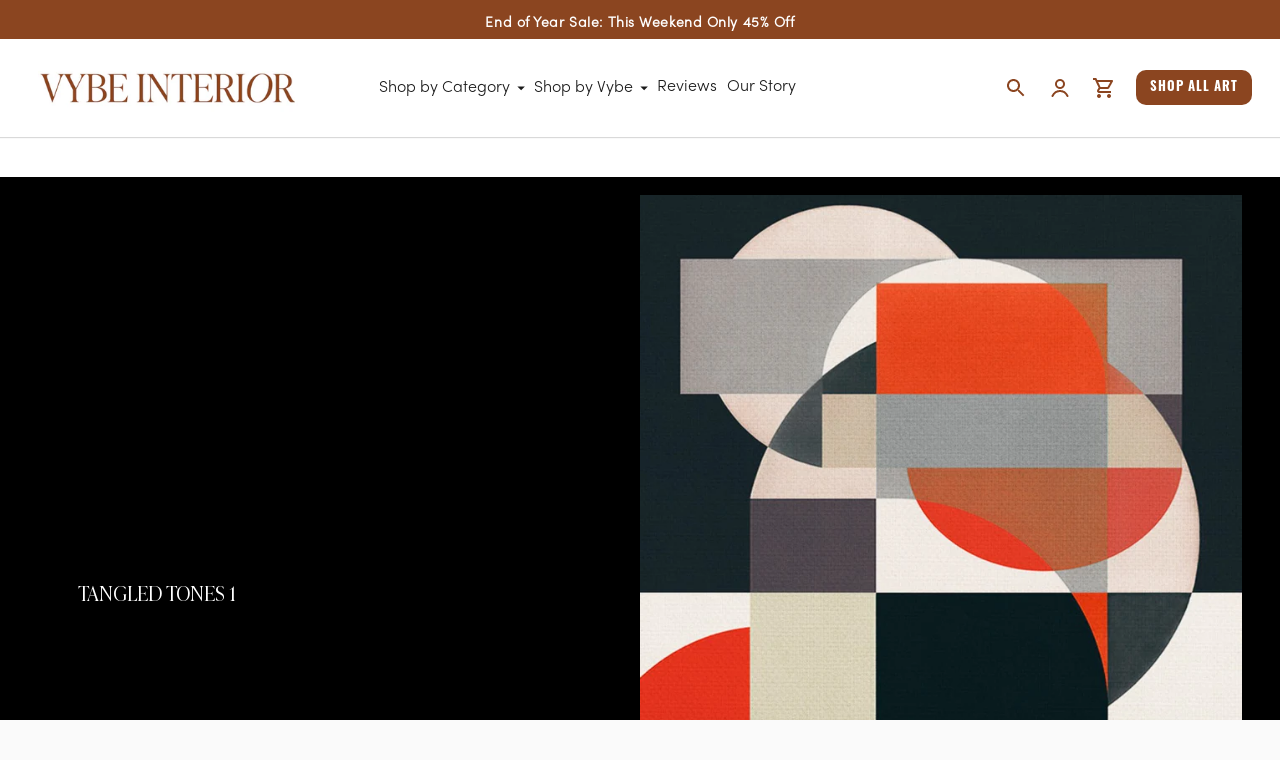

--- FILE ---
content_type: text/html; charset=utf-8
request_url: https://vybeinterior.com/collections/tangled-tones-1
body_size: 48882
content:
<!doctype html>

<!--
___                       ___           ___           ___
     /  /\                     /__/\         /  /\         /  /\
    /  /:/_                    \  \:\       /  /:/        /  /::\
   /  /:/ /\  ___     ___       \  \:\     /  /:/        /  /:/\:\
  /  /:/ /:/ /__/\   /  /\  ___  \  \:\   /  /:/  ___   /  /:/  \:\
 /__/:/ /:/  \  \:\ /  /:/ /__/\  \__\:\ /__/:/  /  /\ /__/:/ \__\:\
 \  \:\/:/    \  \:\  /:/  \  \:\ /  /:/ \  \:\ /  /:/ \  \:\ /  /:/
  \  \::/      \  \:\/:/    \  \:\  /:/   \  \:\  /:/   \  \:\  /:/
   \  \:\       \  \::/      \  \:\/:/     \  \:\/:/     \  \:\/:/
    \  \:\       \__\/        \  \::/       \  \::/       \  \::/
     \__\/                     \__\/         \__\/         \__\/

--------------------------------------------------------------------
#  Ira v4.0.0
#  Documentation: https://fluorescent.co/help/ira/
#  Purchase: https://themes.shopify.com/themes/ira/
#  A product by Fluorescent: https://fluorescent.co/
--------------------------------------------------------------------
-->

<html class="no-js" lang="en">
<head>

    
    
    
    
    
      
      
    
  
  <script>
    window.Shopify = window.Shopify || {theme: {id: 152237539573, role: 'main' } };
    window._template = {
        directory: "",
        name: "collection",
        suffix: ""
    }
  </script> 
                <script src="https://cdn.intelligems.io/4a601013c877.js"></script>
<link rel='preconnect dns-prefetch' href='https://api.config-security.com/' crossorigin />
<link rel='preconnect dns-prefetch' href='https://conf.config-security.com/' crossorigin />
<link rel='preconnect dns-prefetch' href='https://whale.camera/' crossorigin />
<script>
/* >> TriplePixel :: start*/
window.TriplePixelData={TripleName:"vybe-interior.myshopify.com",ver:"2.12",plat:"SHOPIFY",isHeadless:false},function(W,H,A,L,E,_,B,N){function O(U,T,P,H,R){void 0===R&&(R=!1),H=new XMLHttpRequest,P?(H.open("POST",U,!0),H.setRequestHeader("Content-Type","text/plain")):H.open("GET",U,!0),H.send(JSON.stringify(P||{})),H.onreadystatechange=function(){4===H.readyState&&200===H.status?(R=H.responseText,U.includes(".txt")?eval(R):P||(N[B]=R)):(299<H.status||H.status<200)&&T&&!R&&(R=!0,O(U,T-1,P))}}if(N=window,!N[H+"sn"]){N[H+"sn"]=1,L=function(){return Date.now().toString(36)+"_"+Math.random().toString(36)};try{A.setItem(H,1+(0|A.getItem(H)||0)),(E=JSON.parse(A.getItem(H+"U")||"[]")).push({u:location.href,r:document.referrer,t:Date.now(),id:L()}),A.setItem(H+"U",JSON.stringify(E))}catch(e){}var i,m,p;A.getItem('"!nC`')||(_=A,A=N,A[H]||(E=A[H]=function(t,e,a){return void 0===a&&(a=[]),"State"==t?E.s:(W=L(),(E._q=E._q||[]).push([W,t,e].concat(a)),W)},E.s="Installed",E._q=[],E.ch=W,B="configSecurityConfModel",N[B]=1,O("https://conf.config-security.com/model",5),i=L(),m=A[atob("c2NyZWVu")],_.setItem("di_pmt_wt",i),p={id:i,action:"profile",avatar:_.getItem("auth-security_rand_salt_"),time:m[atob("d2lkdGg=")]+":"+m[atob("aGVpZ2h0")],host:A.TriplePixelData.TripleName,plat:A.TriplePixelData.plat,url:window.location.href,ref:document.referrer,ver:A.TriplePixelData.ver},O("https://api.config-security.com/event",5,p),O("https://whale.camera/live/dot.txt",5)))}}("","TriplePixel",localStorage);
/* << TriplePixel :: end*/
</script><meta name="google-site-verification" content="UNmrdpLYP_i4RxRi1MJCaajBnTQCwTs5vxOYRQj138E">
  
<!-- Google Tag Manager -->
<script>(function(w,d,s,l,i){w[l]=w[l]||[];w[l].push({'gtm.start':
new Date().getTime(),event:'gtm.js'});var f=d.getElementsByTagName(s)[0],
j=d.createElement(s),dl=l!='dataLayer'?'&l='+l:'';j.async=true;j.src=
'https://www.googletagmanager.com/gtm.js?id='+i+dl;f.parentNode.insertBefore(j,f);
})(window,document,'script','dataLayer','GTM-KHC9LPV');</script>
<!-- End Google Tag Manager -->

  <script src="https://www.googleoptimize.com/optimize.js?id=OPT-KXG2J8N"></script>

  

  <meta charset="utf-8">
  <meta http-equiv="X-UA-Compatible" content="IE=edge">
  <meta name="viewport" content="width=device-width,initial-scale=1">
  <link rel="canonical" href="https://vybeinterior.com/collections/tangled-tones-1"><link rel="shortcut icon" href="//vybeinterior.com/cdn/shop/files/6_0c405114-f6f3-4e6a-bae0-5ecfadff8ac7_32x32.jpg?v=1673391143" type="image/png"><title>Tangled Tones 1
&ndash; Vybe Interior</title>





  
  




<meta name="description" content="Vybe Interior" />
<meta property="og:url" content="https://vybeinterior.com/collections/tangled-tones-1">
<meta property="og:site_name" content="Vybe Interior">
<meta property="og:type" content="website">
<meta property="og:title" content="Tangled Tones 1">
<meta property="og:description" content="Vybe Interior">
<meta property="og:image" content="http://vybeinterior.com/cdn/shop/collections/0b9565d2-76f4-4f40-878b-a732f8d57adb_preview_80fcda5e-f3f3-427a-9a24-4233f86dd519.jpg?v=1709308299">
<meta property="og:image:secure_url" content="https://vybeinterior.com/cdn/shop/collections/0b9565d2-76f4-4f40-878b-a732f8d57adb_preview_80fcda5e-f3f3-427a-9a24-4233f86dd519.jpg?v=1709308299">



<meta name="twitter:title" content="Tangled Tones 1">
<meta name="twitter:description" content="Vybe Interior">
<meta name="twitter:card" content="summary_large_image">
<meta name="twitter:image" content="https://vybeinterior.com/cdn/shop/collections/0b9565d2-76f4-4f40-878b-a732f8d57adb_preview_80fcda5e-f3f3-427a-9a24-4233f86dd519.jpg?v=1709308299">
<meta name="twitter:image:width" content="480">
<meta name="twitter:image:height" content="480">

  
  <script src="//vybeinterior.com/cdn/shop/t/74/assets/jquery.min.js?v=125460993922723132401756104831" ></script>
  <script src="//vybeinterior.com/cdn/shop/t/74/assets/slick.min.js?v=71779134894361685811756104844" ></script>   
  <script src="//vybeinterior.com/cdn/shop/t/74/assets/swiper.min.js?v=145271256365328285261756104845" ></script>   
 <link href="//vybeinterior.com/cdn/shop/t/74/assets/slick.min.css?v=105347522073496785561756104843" rel="stylesheet" type="text/css" media="all" />
    <link href="//vybeinterior.com/cdn/shop/t/74/assets/slick-theme.min.css?v=10541884051976483521756104842" rel="stylesheet" type="text/css" media="all" />

<link rel="preconnect" href="https://fonts.googleapis.com"><link rel="preconnect" href="https://fonts.gstatic.com" crossorigin><link href="https://fonts.googleapis.com/css2?family=Nunito+Sans:wght@300;400;600;700;800;900&display=swap" rel="stylesheet">
  <script>
  console.log('Ira v4.0.0 by Fluorescent');

  document.documentElement.className = document.documentElement.className.replace('no-js', '');

  window.theme = {
    version: 'v4.0.0',
    moneyFormat: "<span class=money>${{amount}}</span>",
    routes: {
      root: "/",
      cart: {
        base: "/cart",
        add: "/cart/add",
        change: "/cart/change",
        clear: "/cart/clear",
      },
      // Manual routes until Shopify adds support
      products: "/products",
      productRecommendations: "/recommendations/products",
      predictive_search_url: '/search/suggest'

    },
    strings: {
      product: {
        reviews: "Reviews"
      },
      products: {
        product: {
          unitPrice: "Unit price",
          unitPriceSeparator: "per"
        }
      },
      search: {
        headings: {
          articles: "Articles",
          pages: "Pages",
          products: "Products"
        },
        view_all: "View all",
        no_results: "We found no search results"
      },
      accessibility: {
        play_video: "Play",
        pause_video: "Pause"
      }
    }
  }
</script>
  


<style>
  @font-face {
  font-family: Barlow;
  font-weight: 300;
  font-style: normal;
  font-display: swap;
  src: url("//vybeinterior.com/cdn/fonts/barlow/barlow_n3.206528b4d5c1d7c8b773c9376794cb533f489be9.woff2") format("woff2"),
       url("//vybeinterior.com/cdn/fonts/barlow/barlow_n3.a544de05c3416237e224288914a6a613a71847c4.woff") format("woff");
}

  @font-face {
  font-family: Barlow;
  font-weight: 500;
  font-style: normal;
  font-display: swap;
  src: url("//vybeinterior.com/cdn/fonts/barlow/barlow_n5.a193a1990790eba0cc5cca569d23799830e90f07.woff2") format("woff2"),
       url("//vybeinterior.com/cdn/fonts/barlow/barlow_n5.ae31c82169b1dc0715609b8cc6a610b917808358.woff") format("woff");
}

  @font-face {
  font-family: Barlow;
  font-weight: 500;
  font-style: normal;
  font-display: swap;
  src: url("//vybeinterior.com/cdn/fonts/barlow/barlow_n5.a193a1990790eba0cc5cca569d23799830e90f07.woff2") format("woff2"),
       url("//vybeinterior.com/cdn/fonts/barlow/barlow_n5.ae31c82169b1dc0715609b8cc6a610b917808358.woff") format("woff");
}

  @font-face {
  font-family: Barlow;
  font-weight: 300;
  font-style: normal;
  font-display: swap;
  src: url("//vybeinterior.com/cdn/fonts/barlow/barlow_n3.206528b4d5c1d7c8b773c9376794cb533f489be9.woff2") format("woff2"),
       url("//vybeinterior.com/cdn/fonts/barlow/barlow_n3.a544de05c3416237e224288914a6a613a71847c4.woff") format("woff");
}

  @font-face {
  font-family: Barlow;
  font-weight: 400;
  font-style: normal;
  font-display: swap;
  src: url("//vybeinterior.com/cdn/fonts/barlow/barlow_n4.038c60d7ea9ddb238b2f64ba6f463ba6c0b5e5ad.woff2") format("woff2"),
       url("//vybeinterior.com/cdn/fonts/barlow/barlow_n4.074a9f2b990b38aec7d56c68211821e455b6d075.woff") format("woff");
}

  @font-face {
  font-family: Barlow;
  font-weight: 300;
  font-style: italic;
  font-display: swap;
  src: url("//vybeinterior.com/cdn/fonts/barlow/barlow_i3.4783fd1f60951ef39613b402b9af04f0db035ad6.woff2") format("woff2"),
       url("//vybeinterior.com/cdn/fonts/barlow/barlow_i3.be8b84cf2b6f2c566ef976fc59c7690df6cafae7.woff") format("woff");
}

  

  :root {
    --color-text-heading: #8b4520;
    --color-text-subheading: rgba(139, 69, 32, 0.7);
    --color-text-body: #8b4520;
    --color-text-body-transparent: rgba(139, 69, 32, 0.05);
    --color-text-body-transparent-02: rgba(139, 69, 32, 0.2);
    --color-text-meta: rgba(139, 69, 32, 0.7);
    --color-text-link: #2a5ddf;
    --color-text-success: #39bb4a;
    --color-text-error: #b6534c;

    --color-background: #f4f0e4;
    --color-background-transparent: rgba(244, 240, 228, 0.8);
    --color-border: #aeaeae;
    --color-overlay: #8b4520;
    --color-overlay-transparent: rgba(139, 69, 32, 0.6);

    --color-background-meta: #eee8d6;
    --color-foreground-meta: rgba(139, 69, 32, 0.6);

    --color-border-input: #aeaeae;
    --color-text-input: #8b4520;

    --color-background-button: #8b4520;
    --color-background-button-hover: #381c0d;
    --color-text-button: #ffffff;

    --color-border-button-secondary: #aeaeae;
    --color-text-button-secondary: #8b4520;
    --color-border-button-secondary-hover: #8b4520;

    --color-background-contrast: rgba(0,0,0,0);
    --color-background-meta-contrast: rgba(10, 10, 10, 0.0);
    --color-foreground-meta-contrast: rgba(255, 255, 255, 0.6);
    --color-text-meta-contrast: rgba(255, 255, 255, 0.7);
    --color-text-heading-contrast: #ffffff;
    --color-text-subheading-contrast: rgba(255, 255, 255, 0.7);
    --color-text-body-contrast: #ffffff;
    --color-border-contrast: #aeaeae;
    --color-background-button-contrast: #ffffff;
    --color-background-button-hover-contrast: #cccccc;
    --color-text-button-contrast: #8b4520;
    --color-text-link-contrast: #fafafa;

    --color-background-header: #ffffff;
    --color-background-header-transparent: rgba(255, 255, 255, 0);
    --color-text-header: #8b4520;
    --color-icon-header: #8b4520;
    --color-border-header: #eaeaea;
    --color-shadow-header: rgba(0, 0, 0, 0.15);

    --color-background-dropdown: #101010;
    --color-text-dropdown: #ffffff;
    --color-text-dropdown-transparent: rgba(255, 255, 255, 0.1);
    --color-border-dropdown: #353535;

    --color-background-footer: #f4f0e4;
    --color-text-footer: #ffffff;
    --color-border-footer: #d4d4d4;
    --color-border-footer-darker: #a1a1a1;

    --color-text-drawer: #ffffff;
    --color-text-meta-drawer: rgba(255, 255, 255, 0.7);
    --color-background-drawer: #101010;
    --color-border-drawer: #353535;
    --color-background-input-drawer: #ffffff;
    --color-text-input-drawer: #8b4520;

    --color-background-pill: rgba(174, 174, 174, 0.7);
    --color-background-pill-hover: #aeaeae;

    /* Typography */
    --font-logo: Barlow, sans-serif;
    --font-logo-weight: 300;
    --font-logo-style: normal;
    --logo-font-size: 24px;
    --logo-text-transform: none;
    --logo-letter-spacing: 0.0em;

    --font-heading: Barlow, sans-serif;
    --font-heading-weight: 500;
    --font-heading-style: normal;
    --font-heading-text-transform: none;
    --font-heading-base-letter-spacing: 0.0em;

    --font-body: Barlow, sans-serif;
    --font-body-weight: 300;
    --font-body-style: normal;
    --font-body-bold-weight: 400;
    --font-body-bolder-weight: 500;
    --font-body-base-letter-spacing: 0.0em;

    --font-meta: Barlow, sans-serif;
    --font-meta-weight: 500;
    --font-meta-style: normal;
    --font-meta-text-transform: uppercase;
    --font-meta-base-letter-spacing: 0.0em;

    /* --font-size-heading-x-large: 36px; */
    --font-size-heading-x-large: 36px;
    --line-height-heading-x-large: 1.22;

    /* --font-size-heading-large: 32px; */
    --font-size-heading-large: 32px;
    --line-height-heading-large: 1.25;

    /* --font-size-heading-base: 24px; */
    --font-size-heading-base: 24px;
    --line-height-heading-base: 1.33;

    /* --font-size-heading-small: 18px; */
    --font-size-heading-small: 18px;
    --line-height-heading-small: 1.33;

    /* --font-size-body-large: 16px; */
    --font-size-body-large: 16px;
    --line-height-body-large: 1.75;

    /* --font-size-body-base: 14px; */
    --font-size-body-base: 14px;
    --line-height-body-base: 1.714;

    --font-size-body-small: 12px;
    --font-size-body-small: 12px;
    --line-height-body-small: 1.66;

    /* --font-size-meta: 12px; */
    --font-size-meta: 15px;
    --line-height-meta: 2;

    --radius-corner: 0px;

    /* Shopify pay specific */
    --payment-terms-background-color: #eee8d6;
  }
</style>
  
  <link href="//vybeinterior.com/cdn/shop/t/74/assets/swiper.min.css?v=123880781805755516781756104845" rel="stylesheet" type="text/css" media="all" />
  <link href="//vybeinterior.com/cdn/shop/t/74/assets/theme.css?v=111286443874838059331756104885" rel="stylesheet" type="text/css" media="all" />
  <link href="//vybeinterior.com/cdn/shop/t/74/assets/photoswipe.css?v=132966759923840666381756104838" rel="stylesheet" type="text/css" media="all" />

  <link href="//vybeinterior.com/cdn/shop/t/74/assets/home-page-css.css?v=120503055948648706971756104885" rel="stylesheet" type="text/css" media="all" />
  <link href="//vybeinterior.com/cdn/shop/t/74/assets/our-story.css?v=29326086938984185061756104885" rel="stylesheet" type="text/css" media="all" />
  <link href="//vybeinterior.com/cdn/shop/t/74/assets/contact-us.css?v=112855822707415868231756104885" rel="stylesheet" type="text/css" media="all" />
  <link href="//vybeinterior.com/cdn/shop/t/74/assets/cart-page.css?v=137832118407898466331756104885" rel="stylesheet" type="text/css" media="all" />
  <link href="//vybeinterior.com/cdn/shop/t/74/assets/custom.css?v=31473366983453926961756104819" rel="stylesheet" type="text/css" media="all" />

  
  
<script>window.performance && window.performance.mark && window.performance.mark('shopify.content_for_header.start');</script><meta name="facebook-domain-verification" content="ti6yaqlxlhpgu7ly82pewi0a6yqcke">
<meta name="facebook-domain-verification" content="u8g9yxtkmw5z9mnduhjaosl5ssdv59">
<meta id="shopify-digital-wallet" name="shopify-digital-wallet" content="/31887425581/digital_wallets/dialog">
<meta name="shopify-checkout-api-token" content="697c4ce4b10bb162c44a9689166ff37e">
<meta id="in-context-paypal-metadata" data-shop-id="31887425581" data-venmo-supported="false" data-environment="production" data-locale="en_US" data-paypal-v4="true" data-currency="USD">
<link rel="alternate" type="application/atom+xml" title="Feed" href="/collections/tangled-tones-1.atom" />
<link rel="alternate" type="application/json+oembed" href="https://vybeinterior.com/collections/tangled-tones-1.oembed">
<script async="async" src="/checkouts/internal/preloads.js?locale=en-US"></script>
<link rel="preconnect" href="https://shop.app" crossorigin="anonymous">
<script async="async" src="https://shop.app/checkouts/internal/preloads.js?locale=en-US&shop_id=31887425581" crossorigin="anonymous"></script>
<script id="apple-pay-shop-capabilities" type="application/json">{"shopId":31887425581,"countryCode":"US","currencyCode":"USD","merchantCapabilities":["supports3DS"],"merchantId":"gid:\/\/shopify\/Shop\/31887425581","merchantName":"Vybe Interior","requiredBillingContactFields":["postalAddress","email"],"requiredShippingContactFields":["postalAddress","email"],"shippingType":"shipping","supportedNetworks":["visa","masterCard","amex","discover","elo","jcb"],"total":{"type":"pending","label":"Vybe Interior","amount":"1.00"},"shopifyPaymentsEnabled":true,"supportsSubscriptions":true}</script>
<script id="shopify-features" type="application/json">{"accessToken":"697c4ce4b10bb162c44a9689166ff37e","betas":["rich-media-storefront-analytics"],"domain":"vybeinterior.com","predictiveSearch":true,"shopId":31887425581,"locale":"en"}</script>
<script>var Shopify = Shopify || {};
Shopify.shop = "vybe-interior.myshopify.com";
Shopify.locale = "en";
Shopify.currency = {"active":"USD","rate":"1.0"};
Shopify.country = "US";
Shopify.theme = {"name":"September - Updated PDP","id":152237539573,"schema_name":"Ira","schema_version":"4.0.0","theme_store_id":790,"role":"main"};
Shopify.theme.handle = "null";
Shopify.theme.style = {"id":null,"handle":null};
Shopify.cdnHost = "vybeinterior.com/cdn";
Shopify.routes = Shopify.routes || {};
Shopify.routes.root = "/";</script>
<script type="module">!function(o){(o.Shopify=o.Shopify||{}).modules=!0}(window);</script>
<script>!function(o){function n(){var o=[];function n(){o.push(Array.prototype.slice.apply(arguments))}return n.q=o,n}var t=o.Shopify=o.Shopify||{};t.loadFeatures=n(),t.autoloadFeatures=n()}(window);</script>
<script>
  window.ShopifyPay = window.ShopifyPay || {};
  window.ShopifyPay.apiHost = "shop.app\/pay";
  window.ShopifyPay.redirectState = null;
</script>
<script id="shop-js-analytics" type="application/json">{"pageType":"collection"}</script>
<script defer="defer" async type="module" src="//vybeinterior.com/cdn/shopifycloud/shop-js/modules/v2/client.init-shop-cart-sync_DtuiiIyl.en.esm.js"></script>
<script defer="defer" async type="module" src="//vybeinterior.com/cdn/shopifycloud/shop-js/modules/v2/chunk.common_CUHEfi5Q.esm.js"></script>
<script type="module">
  await import("//vybeinterior.com/cdn/shopifycloud/shop-js/modules/v2/client.init-shop-cart-sync_DtuiiIyl.en.esm.js");
await import("//vybeinterior.com/cdn/shopifycloud/shop-js/modules/v2/chunk.common_CUHEfi5Q.esm.js");

  window.Shopify.SignInWithShop?.initShopCartSync?.({"fedCMEnabled":true,"windoidEnabled":true});

</script>
<script>
  window.Shopify = window.Shopify || {};
  if (!window.Shopify.featureAssets) window.Shopify.featureAssets = {};
  window.Shopify.featureAssets['shop-js'] = {"shop-cart-sync":["modules/v2/client.shop-cart-sync_DFoTY42P.en.esm.js","modules/v2/chunk.common_CUHEfi5Q.esm.js"],"init-fed-cm":["modules/v2/client.init-fed-cm_D2UNy1i2.en.esm.js","modules/v2/chunk.common_CUHEfi5Q.esm.js"],"init-shop-email-lookup-coordinator":["modules/v2/client.init-shop-email-lookup-coordinator_BQEe2rDt.en.esm.js","modules/v2/chunk.common_CUHEfi5Q.esm.js"],"shop-cash-offers":["modules/v2/client.shop-cash-offers_3CTtReFF.en.esm.js","modules/v2/chunk.common_CUHEfi5Q.esm.js","modules/v2/chunk.modal_BewljZkx.esm.js"],"shop-button":["modules/v2/client.shop-button_C6oxCjDL.en.esm.js","modules/v2/chunk.common_CUHEfi5Q.esm.js"],"init-windoid":["modules/v2/client.init-windoid_5pix8xhK.en.esm.js","modules/v2/chunk.common_CUHEfi5Q.esm.js"],"avatar":["modules/v2/client.avatar_BTnouDA3.en.esm.js"],"init-shop-cart-sync":["modules/v2/client.init-shop-cart-sync_DtuiiIyl.en.esm.js","modules/v2/chunk.common_CUHEfi5Q.esm.js"],"shop-toast-manager":["modules/v2/client.shop-toast-manager_BYv_8cH1.en.esm.js","modules/v2/chunk.common_CUHEfi5Q.esm.js"],"pay-button":["modules/v2/client.pay-button_FnF9EIkY.en.esm.js","modules/v2/chunk.common_CUHEfi5Q.esm.js"],"shop-login-button":["modules/v2/client.shop-login-button_CH1KUpOf.en.esm.js","modules/v2/chunk.common_CUHEfi5Q.esm.js","modules/v2/chunk.modal_BewljZkx.esm.js"],"init-customer-accounts-sign-up":["modules/v2/client.init-customer-accounts-sign-up_aj7QGgYS.en.esm.js","modules/v2/client.shop-login-button_CH1KUpOf.en.esm.js","modules/v2/chunk.common_CUHEfi5Q.esm.js","modules/v2/chunk.modal_BewljZkx.esm.js"],"init-shop-for-new-customer-accounts":["modules/v2/client.init-shop-for-new-customer-accounts_NbnYRf_7.en.esm.js","modules/v2/client.shop-login-button_CH1KUpOf.en.esm.js","modules/v2/chunk.common_CUHEfi5Q.esm.js","modules/v2/chunk.modal_BewljZkx.esm.js"],"init-customer-accounts":["modules/v2/client.init-customer-accounts_ppedhqCH.en.esm.js","modules/v2/client.shop-login-button_CH1KUpOf.en.esm.js","modules/v2/chunk.common_CUHEfi5Q.esm.js","modules/v2/chunk.modal_BewljZkx.esm.js"],"shop-follow-button":["modules/v2/client.shop-follow-button_CMIBBa6u.en.esm.js","modules/v2/chunk.common_CUHEfi5Q.esm.js","modules/v2/chunk.modal_BewljZkx.esm.js"],"lead-capture":["modules/v2/client.lead-capture_But0hIyf.en.esm.js","modules/v2/chunk.common_CUHEfi5Q.esm.js","modules/v2/chunk.modal_BewljZkx.esm.js"],"checkout-modal":["modules/v2/client.checkout-modal_BBxc70dQ.en.esm.js","modules/v2/chunk.common_CUHEfi5Q.esm.js","modules/v2/chunk.modal_BewljZkx.esm.js"],"shop-login":["modules/v2/client.shop-login_hM3Q17Kl.en.esm.js","modules/v2/chunk.common_CUHEfi5Q.esm.js","modules/v2/chunk.modal_BewljZkx.esm.js"],"payment-terms":["modules/v2/client.payment-terms_CAtGlQYS.en.esm.js","modules/v2/chunk.common_CUHEfi5Q.esm.js","modules/v2/chunk.modal_BewljZkx.esm.js"]};
</script>
<script>(function() {
  var isLoaded = false;
  function asyncLoad() {
    if (isLoaded) return;
    isLoaded = true;
    var urls = ["https:\/\/loox.io\/widget\/NyZeUsKXvu\/loox.1600520594501.js?shop=vybe-interior.myshopify.com","\/\/cdn.shopify.com\/proxy\/18f7c59ad2bf89ae01b8f61cd7c1e5d4feceb69dd499611094068141a97bf51a\/app.retention.com\/shopify\/reids.js?shop=vybe-interior.myshopify.com\u0026sp-cache-control=cHVibGljLCBtYXgtYWdlPTkwMA"];
    for (var i = 0; i < urls.length; i++) {
      var s = document.createElement('script');
      s.type = 'text/javascript';
      s.async = true;
      s.src = urls[i];
      var x = document.getElementsByTagName('script')[0];
      x.parentNode.insertBefore(s, x);
    }
  };
  if(window.attachEvent) {
    window.attachEvent('onload', asyncLoad);
  } else {
    window.addEventListener('load', asyncLoad, false);
  }
})();</script>
<script id="__st">var __st={"a":31887425581,"offset":-21600,"reqid":"9269bebd-2b4e-4031-a508-824a6894270d-1766950207","pageurl":"vybeinterior.com\/collections\/tangled-tones-1","u":"f2cbb1bea665","p":"collection","rtyp":"collection","rid":429899841781};</script>
<script>window.ShopifyPaypalV4VisibilityTracking = true;</script>
<script id="captcha-bootstrap">!function(){'use strict';const t='contact',e='account',n='new_comment',o=[[t,t],['blogs',n],['comments',n],[t,'customer']],c=[[e,'customer_login'],[e,'guest_login'],[e,'recover_customer_password'],[e,'create_customer']],r=t=>t.map((([t,e])=>`form[action*='/${t}']:not([data-nocaptcha='true']) input[name='form_type'][value='${e}']`)).join(','),a=t=>()=>t?[...document.querySelectorAll(t)].map((t=>t.form)):[];function s(){const t=[...o],e=r(t);return a(e)}const i='password',u='form_key',d=['recaptcha-v3-token','g-recaptcha-response','h-captcha-response',i],f=()=>{try{return window.sessionStorage}catch{return}},m='__shopify_v',_=t=>t.elements[u];function p(t,e,n=!1){try{const o=window.sessionStorage,c=JSON.parse(o.getItem(e)),{data:r}=function(t){const{data:e,action:n}=t;return t[m]||n?{data:e,action:n}:{data:t,action:n}}(c);for(const[e,n]of Object.entries(r))t.elements[e]&&(t.elements[e].value=n);n&&o.removeItem(e)}catch(o){console.error('form repopulation failed',{error:o})}}const l='form_type',E='cptcha';function T(t){t.dataset[E]=!0}const w=window,h=w.document,L='Shopify',v='ce_forms',y='captcha';let A=!1;((t,e)=>{const n=(g='f06e6c50-85a8-45c8-87d0-21a2b65856fe',I='https://cdn.shopify.com/shopifycloud/storefront-forms-hcaptcha/ce_storefront_forms_captcha_hcaptcha.v1.5.2.iife.js',D={infoText:'Protected by hCaptcha',privacyText:'Privacy',termsText:'Terms'},(t,e,n)=>{const o=w[L][v],c=o.bindForm;if(c)return c(t,g,e,D).then(n);var r;o.q.push([[t,g,e,D],n]),r=I,A||(h.body.append(Object.assign(h.createElement('script'),{id:'captcha-provider',async:!0,src:r})),A=!0)});var g,I,D;w[L]=w[L]||{},w[L][v]=w[L][v]||{},w[L][v].q=[],w[L][y]=w[L][y]||{},w[L][y].protect=function(t,e){n(t,void 0,e),T(t)},Object.freeze(w[L][y]),function(t,e,n,w,h,L){const[v,y,A,g]=function(t,e,n){const i=e?o:[],u=t?c:[],d=[...i,...u],f=r(d),m=r(i),_=r(d.filter((([t,e])=>n.includes(e))));return[a(f),a(m),a(_),s()]}(w,h,L),I=t=>{const e=t.target;return e instanceof HTMLFormElement?e:e&&e.form},D=t=>v().includes(t);t.addEventListener('submit',(t=>{const e=I(t);if(!e)return;const n=D(e)&&!e.dataset.hcaptchaBound&&!e.dataset.recaptchaBound,o=_(e),c=g().includes(e)&&(!o||!o.value);(n||c)&&t.preventDefault(),c&&!n&&(function(t){try{if(!f())return;!function(t){const e=f();if(!e)return;const n=_(t);if(!n)return;const o=n.value;o&&e.removeItem(o)}(t);const e=Array.from(Array(32),(()=>Math.random().toString(36)[2])).join('');!function(t,e){_(t)||t.append(Object.assign(document.createElement('input'),{type:'hidden',name:u})),t.elements[u].value=e}(t,e),function(t,e){const n=f();if(!n)return;const o=[...t.querySelectorAll(`input[type='${i}']`)].map((({name:t})=>t)),c=[...d,...o],r={};for(const[a,s]of new FormData(t).entries())c.includes(a)||(r[a]=s);n.setItem(e,JSON.stringify({[m]:1,action:t.action,data:r}))}(t,e)}catch(e){console.error('failed to persist form',e)}}(e),e.submit())}));const S=(t,e)=>{t&&!t.dataset[E]&&(n(t,e.some((e=>e===t))),T(t))};for(const o of['focusin','change'])t.addEventListener(o,(t=>{const e=I(t);D(e)&&S(e,y())}));const B=e.get('form_key'),M=e.get(l),P=B&&M;t.addEventListener('DOMContentLoaded',(()=>{const t=y();if(P)for(const e of t)e.elements[l].value===M&&p(e,B);[...new Set([...A(),...v().filter((t=>'true'===t.dataset.shopifyCaptcha))])].forEach((e=>S(e,t)))}))}(h,new URLSearchParams(w.location.search),n,t,e,['guest_login'])})(!0,!0)}();</script>
<script integrity="sha256-4kQ18oKyAcykRKYeNunJcIwy7WH5gtpwJnB7kiuLZ1E=" data-source-attribution="shopify.loadfeatures" defer="defer" src="//vybeinterior.com/cdn/shopifycloud/storefront/assets/storefront/load_feature-a0a9edcb.js" crossorigin="anonymous"></script>
<script crossorigin="anonymous" defer="defer" src="//vybeinterior.com/cdn/shopifycloud/storefront/assets/shopify_pay/storefront-65b4c6d7.js?v=20250812"></script>
<script data-source-attribution="shopify.dynamic_checkout.dynamic.init">var Shopify=Shopify||{};Shopify.PaymentButton=Shopify.PaymentButton||{isStorefrontPortableWallets:!0,init:function(){window.Shopify.PaymentButton.init=function(){};var t=document.createElement("script");t.src="https://vybeinterior.com/cdn/shopifycloud/portable-wallets/latest/portable-wallets.en.js",t.type="module",document.head.appendChild(t)}};
</script>
<script data-source-attribution="shopify.dynamic_checkout.buyer_consent">
  function portableWalletsHideBuyerConsent(e){var t=document.getElementById("shopify-buyer-consent"),n=document.getElementById("shopify-subscription-policy-button");t&&n&&(t.classList.add("hidden"),t.setAttribute("aria-hidden","true"),n.removeEventListener("click",e))}function portableWalletsShowBuyerConsent(e){var t=document.getElementById("shopify-buyer-consent"),n=document.getElementById("shopify-subscription-policy-button");t&&n&&(t.classList.remove("hidden"),t.removeAttribute("aria-hidden"),n.addEventListener("click",e))}window.Shopify?.PaymentButton&&(window.Shopify.PaymentButton.hideBuyerConsent=portableWalletsHideBuyerConsent,window.Shopify.PaymentButton.showBuyerConsent=portableWalletsShowBuyerConsent);
</script>
<script data-source-attribution="shopify.dynamic_checkout.cart.bootstrap">document.addEventListener("DOMContentLoaded",(function(){function t(){return document.querySelector("shopify-accelerated-checkout-cart, shopify-accelerated-checkout")}if(t())Shopify.PaymentButton.init();else{new MutationObserver((function(e,n){t()&&(Shopify.PaymentButton.init(),n.disconnect())})).observe(document.body,{childList:!0,subtree:!0})}}));
</script>
<link id="shopify-accelerated-checkout-styles" rel="stylesheet" media="screen" href="https://vybeinterior.com/cdn/shopifycloud/portable-wallets/latest/accelerated-checkout-backwards-compat.css" crossorigin="anonymous">
<style id="shopify-accelerated-checkout-cart">
        #shopify-buyer-consent {
  margin-top: 1em;
  display: inline-block;
  width: 100%;
}

#shopify-buyer-consent.hidden {
  display: none;
}

#shopify-subscription-policy-button {
  background: none;
  border: none;
  padding: 0;
  text-decoration: underline;
  font-size: inherit;
  cursor: pointer;
}

#shopify-subscription-policy-button::before {
  box-shadow: none;
}

      </style>

<script>window.performance && window.performance.mark && window.performance.mark('shopify.content_for_header.end');</script>

<!--
    <link rel="stylesheet" href="https://cdnjs.cloudflare.com/ajax/libs/font-awesome/4.7.0/css/font-awesome.min.css">
  -->
<link rel="stylesheet" href="https://pro.fontawesome.com/releases/v5.8.1/css/all.css" integrity="sha384-Bx4pytHkyTDy3aJKjGkGoHPt3tvv6zlwwjc3iqN7ktaiEMLDPqLSZYts2OjKcBx1" crossorigin="anonymous">

  
   <style>
  @media only screen and (max-width:1024px) and (min-width: 960px)  {
    .header__logo.ff-heading.fs-heading-base {width: 16%!important;}
    .menu-wrapper.header__links {flex: 0 100%!important;}
    .btnblock.head-btn { display: none;}
  }
  </style>
  <link href="//vybeinterior.com/cdn/shop/t/74/assets/stylesheet.css?v=110353552026491062311756104885" rel="stylesheet" type="text/css" media="all" />
  <link href="//vybeinterior.com/cdn/shop/t/74/assets/style.css?v=155140882612642792431766754269" rel="stylesheet" type="text/css" media="all" />
 
    <link href="//vybeinterior.com/cdn/shop/t/74/assets/hsdeveloper.css?v=137999955880197234401756104827" rel="stylesheet" type="text/css" media="all" />

  <link href="//vybeinterior.com/cdn/shop/t/74/assets/owl.carousel.min.css?v=70516089817612781961756104836" rel="stylesheet" type="text/css" media="all" />
  <link href="//vybeinterior.com/cdn/shop/t/74/assets/owl.theme.default.min.css?v=135046118358282713361756104837" rel="stylesheet" type="text/css" media="all" />
  
  <script>var loox_global_hash = '1766498120477';</script><style>.loox-reviews-default { max-width: 1200px; margin: 0 auto; }.loox-rating .loox-icon { color:#EEBA20; }
:root { --lxs-rating-icon-color: #EEBA20; }</style>
  <!-- Google Webmaster Tools Site Verification -->
  <meta name="google-site-verification" content="p33Voo0l7kO2oiTm4hZ1HDNdlnh3pkyTrAk-y13Kpj4">
  <!-- Added by TinyIMG -->
  
  <!-- Added by TinyIMG -->
  <!-- Hotjar Tracking Code for https://vybeinterior.com/ -->
  <script>
    (function(h,o,t,j,a,r){
        h.hj=h.hj||function(){(h.hj.q=h.hj.q||[]).push(arguments)};
        h._hjSettings={hjid:2840266,hjsv:6};
        a=o.getElementsByTagName('head')[0];
        r=o.createElement('script');r.async=1;
        r.src=t+h._hjSettings.hjid+j+h._hjSettings.hjsv;
        a.appendChild(r);
    })(window,document,'https://static.hotjar.com/c/hotjar-','.js?sv=');
  </script>
  <!-- Global site tag (gtag.js) - Google Ads: 666974217 -->
  <script async src="https://www.googletagmanager.com/gtag/js?id=AW-666974217"></script>
  <script>
    window.dataLayer = window.dataLayer || [];
    function gtag(){dataLayer.push(arguments);}
    gtag('js', new Date());

    gtag('config', 'AW-666974217', {'allow_enhanced_conversions': true});
  </script>

	<script>var loox_global_hash = '1766498120477';</script><style>.loox-reviews-default { max-width: 1200px; margin: 0 auto; }.loox-rating .loox-icon { color:#EEBA20; }
:root { --lxs-rating-icon-color: #EEBA20; }</style>
<style type='text/css'>
  .baCountry{width:30px;height:20px;display:inline-block;vertical-align:middle;margin-right:6px;background-size:30px!important;border-radius:4px;background-repeat:no-repeat}
  .baCountry-traditional .baCountry{background-image:url(https://cdn.shopify.com/s/files/1/0194/1736/6592/t/1/assets/ba-flags.png?=14261939516959647149);height:19px!important}
  .baCountry-modern .baCountry{background-image:url(https://cdn.shopify.com/s/files/1/0194/1736/6592/t/1/assets/ba-flags.png?=14261939516959647149)}
  .baCountry-NO-FLAG{background-position:0 0}.baCountry-AD{background-position:0 -20px}.baCountry-AED{background-position:0 -40px}.baCountry-AFN{background-position:0 -60px}.baCountry-AG{background-position:0 -80px}.baCountry-AI{background-position:0 -100px}.baCountry-ALL{background-position:0 -120px}.baCountry-AMD{background-position:0 -140px}.baCountry-AOA{background-position:0 -160px}.baCountry-ARS{background-position:0 -180px}.baCountry-AS{background-position:0 -200px}.baCountry-AT{background-position:0 -220px}.baCountry-AUD{background-position:0 -240px}.baCountry-AWG{background-position:0 -260px}.baCountry-AZN{background-position:0 -280px}.baCountry-BAM{background-position:0 -300px}.baCountry-BBD{background-position:0 -320px}.baCountry-BDT{background-position:0 -340px}.baCountry-BE{background-position:0 -360px}.baCountry-BF{background-position:0 -380px}.baCountry-BGN{background-position:0 -400px}.baCountry-BHD{background-position:0 -420px}.baCountry-BIF{background-position:0 -440px}.baCountry-BJ{background-position:0 -460px}.baCountry-BMD{background-position:0 -480px}.baCountry-BND{background-position:0 -500px}.baCountry-BOB{background-position:0 -520px}.baCountry-BRL{background-position:0 -540px}.baCountry-BSD{background-position:0 -560px}.baCountry-BTN{background-position:0 -580px}.baCountry-BWP{background-position:0 -600px}.baCountry-BYN{background-position:0 -620px}.baCountry-BZD{background-position:0 -640px}.baCountry-CAD{background-position:0 -660px}.baCountry-CC{background-position:0 -680px}.baCountry-CDF{background-position:0 -700px}.baCountry-CG{background-position:0 -720px}.baCountry-CHF{background-position:0 -740px}.baCountry-CI{background-position:0 -760px}.baCountry-CK{background-position:0 -780px}.baCountry-CLP{background-position:0 -800px}.baCountry-CM{background-position:0 -820px}.baCountry-CNY{background-position:0 -840px}.baCountry-COP{background-position:0 -860px}.baCountry-CRC{background-position:0 -880px}.baCountry-CU{background-position:0 -900px}.baCountry-CX{background-position:0 -920px}.baCountry-CY{background-position:0 -940px}.baCountry-CZK{background-position:0 -960px}.baCountry-DE{background-position:0 -980px}.baCountry-DJF{background-position:0 -1000px}.baCountry-DKK{background-position:0 -1020px}.baCountry-DM{background-position:0 -1040px}.baCountry-DOP{background-position:0 -1060px}.baCountry-DZD{background-position:0 -1080px}.baCountry-EC{background-position:0 -1100px}.baCountry-EE{background-position:0 -1120px}.baCountry-EGP{background-position:0 -1140px}.baCountry-ER{background-position:0 -1160px}.baCountry-ES{background-position:0 -1180px}.baCountry-ETB{background-position:0 -1200px}.baCountry-EUR{background-position:0 -1220px}.baCountry-FI{background-position:0 -1240px}.baCountry-FJD{background-position:0 -1260px}.baCountry-FKP{background-position:0 -1280px}.baCountry-FO{background-position:0 -1300px}.baCountry-FR{background-position:0 -1320px}.baCountry-GA{background-position:0 -1340px}.baCountry-GBP{background-position:0 -1360px}.baCountry-GD{background-position:0 -1380px}.baCountry-GEL{background-position:0 -1400px}.baCountry-GHS{background-position:0 -1420px}.baCountry-GIP{background-position:0 -1440px}.baCountry-GL{background-position:0 -1460px}.baCountry-GMD{background-position:0 -1480px}.baCountry-GNF{background-position:0 -1500px}.baCountry-GQ{background-position:0 -1520px}.baCountry-GR{background-position:0 -1540px}.baCountry-GTQ{background-position:0 -1560px}.baCountry-GU{background-position:0 -1580px}.baCountry-GW{background-position:0 -1600px}.baCountry-HKD{background-position:0 -1620px}.baCountry-HNL{background-position:0 -1640px}.baCountry-HRK{background-position:0 -1660px}.baCountry-HTG{background-position:0 -1680px}.baCountry-HUF{background-position:0 -1700px}.baCountry-IDR{background-position:0 -1720px}.baCountry-IE{background-position:0 -1740px}.baCountry-ILS{background-position:0 -1760px}.baCountry-INR{background-position:0 -1780px}.baCountry-IO{background-position:0 -1800px}.baCountry-IQD{background-position:0 -1820px}.baCountry-IRR{background-position:0 -1840px}.baCountry-ISK{background-position:0 -1860px}.baCountry-IT{background-position:0 -1880px}.baCountry-JMD{background-position:0 -1900px}.baCountry-JOD{background-position:0 -1920px}.baCountry-JPY{background-position:0 -1940px}.baCountry-KES{background-position:0 -1960px}.baCountry-KGS{background-position:0 -1980px}.baCountry-KHR{background-position:0 -2000px}.baCountry-KI{background-position:0 -2020px}.baCountry-KMF{background-position:0 -2040px}.baCountry-KN{background-position:0 -2060px}.baCountry-KP{background-position:0 -2080px}.baCountry-KRW{background-position:0 -2100px}.baCountry-KWD{background-position:0 -2120px}.baCountry-KYD{background-position:0 -2140px}.baCountry-KZT{background-position:0 -2160px}.baCountry-LBP{background-position:0 -2180px}.baCountry-LI{background-position:0 -2200px}.baCountry-LKR{background-position:0 -2220px}.baCountry-LRD{background-position:0 -2240px}.baCountry-LSL{background-position:0 -2260px}.baCountry-LT{background-position:0 -2280px}.baCountry-LU{background-position:0 -2300px}.baCountry-LV{background-position:0 -2320px}.baCountry-LYD{background-position:0 -2340px}.baCountry-MAD{background-position:0 -2360px}.baCountry-MC{background-position:0 -2380px}.baCountry-MDL{background-position:0 -2400px}.baCountry-ME{background-position:0 -2420px}.baCountry-MGA{background-position:0 -2440px}.baCountry-MKD{background-position:0 -2460px}.baCountry-ML{background-position:0 -2480px}.baCountry-MMK{background-position:0 -2500px}.baCountry-MN{background-position:0 -2520px}.baCountry-MOP{background-position:0 -2540px}.baCountry-MQ{background-position:0 -2560px}.baCountry-MR{background-position:0 -2580px}.baCountry-MS{background-position:0 -2600px}.baCountry-MT{background-position:0 -2620px}.baCountry-MUR{background-position:0 -2640px}.baCountry-MVR{background-position:0 -2660px}.baCountry-MWK{background-position:0 -2680px}.baCountry-MXN{background-position:0 -2700px}.baCountry-MYR{background-position:0 -2720px}.baCountry-MZN{background-position:0 -2740px}.baCountry-NAD{background-position:0 -2760px}.baCountry-NE{background-position:0 -2780px}.baCountry-NF{background-position:0 -2800px}.baCountry-NG{background-position:0 -2820px}.baCountry-NIO{background-position:0 -2840px}.baCountry-NL{background-position:0 -2860px}.baCountry-NOK{background-position:0 -2880px}.baCountry-NPR{background-position:0 -2900px}.baCountry-NR{background-position:0 -2920px}.baCountry-NU{background-position:0 -2940px}.baCountry-NZD{background-position:0 -2960px}.baCountry-OMR{background-position:0 -2980px}.baCountry-PAB{background-position:0 -3000px}.baCountry-PEN{background-position:0 -3020px}.baCountry-PGK{background-position:0 -3040px}.baCountry-PHP{background-position:0 -3060px}.baCountry-PKR{background-position:0 -3080px}.baCountry-PLN{background-position:0 -3100px}.baCountry-PR{background-position:0 -3120px}.baCountry-PS{background-position:0 -3140px}.baCountry-PT{background-position:0 -3160px}.baCountry-PW{background-position:0 -3180px}.baCountry-QAR{background-position:0 -3200px}.baCountry-RON{background-position:0 -3220px}.baCountry-RSD{background-position:0 -3240px}.baCountry-RUB{background-position:0 -3260px}.baCountry-RWF{background-position:0 -3280px}.baCountry-SAR{background-position:0 -3300px}.baCountry-SBD{background-position:0 -3320px}.baCountry-SCR{background-position:0 -3340px}.baCountry-SDG{background-position:0 -3360px}.baCountry-SEK{background-position:0 -3380px}.baCountry-SGD{background-position:0 -3400px}.baCountry-SI{background-position:0 -3420px}.baCountry-SK{background-position:0 -3440px}.baCountry-SLL{background-position:0 -3460px}.baCountry-SM{background-position:0 -3480px}.baCountry-SN{background-position:0 -3500px}.baCountry-SO{background-position:0 -3520px}.baCountry-SRD{background-position:0 -3540px}.baCountry-SSP{background-position:0 -3560px}.baCountry-STD{background-position:0 -3580px}.baCountry-SV{background-position:0 -3600px}.baCountry-SYP{background-position:0 -3620px}.baCountry-SZL{background-position:0 -3640px}.baCountry-TC{background-position:0 -3660px}.baCountry-TD{background-position:0 -3680px}.baCountry-TG{background-position:0 -3700px}.baCountry-THB{background-position:0 -3720px}.baCountry-TJS{background-position:0 -3740px}.baCountry-TK{background-position:0 -3760px}.baCountry-TMT{background-position:0 -3780px}.baCountry-TND{background-position:0 -3800px}.baCountry-TOP{background-position:0 -3820px}.baCountry-TRY{background-position:0 -3840px}.baCountry-TTD{background-position:0 -3860px}.baCountry-TWD{background-position:0 -3880px}.baCountry-TZS{background-position:0 -3900px}.baCountry-UAH{background-position:0 -3920px}.baCountry-UGX{background-position:0 -3940px}.baCountry-USD{background-position:0 -3960px}.baCountry-UYU{background-position:0 -3980px}.baCountry-UZS{background-position:0 -4000px}.baCountry-VEF{background-position:0 -4020px}.baCountry-VG{background-position:0 -4040px}.baCountry-VI{background-position:0 -4060px}.baCountry-VND{background-position:0 -4080px}.baCountry-VUV{background-position:0 -4100px}.baCountry-WST{background-position:0 -4120px}.baCountry-XAF{background-position:0 -4140px}.baCountry-XPF{background-position:0 -4160px}.baCountry-YER{background-position:0 -4180px}.baCountry-ZAR{background-position:0 -4200px}.baCountry-ZM{background-position:0 -4220px}.baCountry-ZW{background-position:0 -4240px}
  .bacurr-checkoutNotice{margin: 3px 10px 0 10px;left: 0;right: 0;text-align: center;}
  @media (min-width:750px) {.bacurr-checkoutNotice{position: absolute;}}
</style>

<script>
    window.baCurr = window.baCurr || {};
    window.baCurr.config = {}; window.baCurr.rePeat = function () {};
    Object.assign(window.baCurr.config, {
      "enabled":true,
      "manual_placement":"",
      "night_time":false,
      "round_by_default":false,
      "display_position":"bottom_left",
      "display_position_type":"floating",
      "custom_code":{"css":""},
      "flag_type":"showCurrencyOnly",
      "flag_design":"modern",
      "round_style":"none",
      "round_dec":"",
      "chosen_cur":[{"USD":"US Dollar (USD)"},{"CAD":"Canadian Dollar (CAD)"},{"GBP":"British Pound (GBP)"},{"EUR":"Euro (EUR)"}],
      "desktop_visible":true,
      "mob_visible":true,
      "money_mouse_show":false,
      "textColor":"#ffffff",
      "flag_theme":"default",
      "selector_hover_hex":"#000000",
      "lightning":false,
      "mob_manual_placement":"",
      "mob_placement":"bottom_left",
      "mob_placement_type":"floating",
      "moneyWithCurrencyFormat":false,
      "ui_style":"default",
      "user_curr":"",
      "auto_loc":true,
      "auto_pref":false,
      "selector_bg_hex":"#c36b2b",
      "selector_border_type":"noBorder",
      "cart_alert_bg_hex":"",
      "cart_alert_note":"",
      "cart_alert_state":false,
      "cart_alert_font_hex":""
    },{
      money_format: "\u003cspan class=money\u003e${{amount}}\u003c\/span\u003e",
      money_with_currency_format: "\u003cspan class=money\u003e${{amount}} USD\u003c\/span\u003e",
      user_curr: "USD"
    });
    window.baCurr.config.multi_curr = [];
    
    window.baCurr.config.final_currency = "USD" || '';
    window.baCurr.config.multi_curr = "ALL,AMD,ANG,AUD,AWG,BAM,BBD,BGN,BSD,BZD,CAD,CHF,CRC,CZK,DKK,DOP,EUR,GBP,GTQ,HNL,HUF,ISK,JMD,KYD,MDL,MKD,NIO,PLN,RON,RSD,SEK,TTD,UAH,USD,XCD".split(',') || '';

    (function(window, document) {"use strict";
      function onload(){
        function insertPopupMessageJs(){
          var head = document.getElementsByTagName('head')[0];
          var script = document.createElement('script');
          script.src = ('https:' == document.location.protocol ? 'https://' : 'http://') + 'currency.boosterapps.com/preview_curr.js';
          script.type = 'text/javascript';
          head.appendChild(script);
        }

        if(document.location.search.indexOf("preview_cur=1") > -1){
          setTimeout(function(){
            window.currency_preview_result = document.getElementById("baCurrSelector").length > 0 ? 'success' : 'error';
            insertPopupMessageJs();
          }, 1000);
        }
      }

      var head = document.getElementsByTagName('head')[0];
      var script = document.createElement('script');
      script.src = ('https:' == document.location.protocol ? 'https://' : 'http://') + "";
      script.type = 'text/javascript';
      script.onload = script.onreadystatechange = function() {
      if (script.readyState) {
        if (script.readyState === 'complete' || script.readyState === 'loaded') {
          script.onreadystatechange = null;
            onload();
          }
        }
        else {
          onload();
        }
      };
      head.appendChild(script);

    }(window, document));
</script>


<script type="text/javascript">
    (function(c,l,a,r,i,t,y){
        c[a]=c[a]||function(){(c[a].q=c[a].q||[]).push(arguments)};
        t=l.createElement(r);t.async=1;t.src="https://www.clarity.ms/tag/"+i;
        y=l.getElementsByTagName(r)[0];y.parentNode.insertBefore(t,y);
    })(window, document, "clarity", "script", "g7vwf9eyd6");
</script>

        
        
<script>
    
    
    
    
    var gsf_conversion_data = {page_type : '', event : '', data : {shop_currency : "USD"}};
    
</script>

<!-- BEGIN app block: shopify://apps/klaviyo-email-marketing-sms/blocks/klaviyo-onsite-embed/2632fe16-c075-4321-a88b-50b567f42507 -->












  <script async src="https://static.klaviyo.com/onsite/js/Vpk4dz/klaviyo.js?company_id=Vpk4dz"></script>
  <script>!function(){if(!window.klaviyo){window._klOnsite=window._klOnsite||[];try{window.klaviyo=new Proxy({},{get:function(n,i){return"push"===i?function(){var n;(n=window._klOnsite).push.apply(n,arguments)}:function(){for(var n=arguments.length,o=new Array(n),w=0;w<n;w++)o[w]=arguments[w];var t="function"==typeof o[o.length-1]?o.pop():void 0,e=new Promise((function(n){window._klOnsite.push([i].concat(o,[function(i){t&&t(i),n(i)}]))}));return e}}})}catch(n){window.klaviyo=window.klaviyo||[],window.klaviyo.push=function(){var n;(n=window._klOnsite).push.apply(n,arguments)}}}}();</script>

  




  <script>
    window.klaviyoReviewsProductDesignMode = false
  </script>







<!-- END app block --><!-- BEGIN app block: shopify://apps/starapps-variant-image/blocks/starapps-via-embed/2a01d106-3d10-48e8-ba53-5cb971217ac4 -->

    
<script src="https://cdn.starapps.studio/apps/via/vybe-interior/script-1754298898.js" async crossorigin="anonymous"></script>
    
    
      <script src="https://cdn.shopify.com/extensions/019ae3c5-8dad-7534-b403-e2f366aaf7fc/variant-image-automator-32/assets/store-front-error-tracking.js" via-js-type="error-tracking" defer></script>
    
    <script via-metafields>window.viaData = {
        limitOnProduct: null,
        viaStatus: null
      }
    </script>
<!-- END app block --><!-- BEGIN app block: shopify://apps/microsoft-clarity/blocks/clarity_js/31c3d126-8116-4b4a-8ba1-baeda7c4aeea -->
<script type="text/javascript">
  (function (c, l, a, r, i, t, y) {
    c[a] = c[a] || function () { (c[a].q = c[a].q || []).push(arguments); };
    t = l.createElement(r); t.async = 1; t.src = "https://www.clarity.ms/tag/" + i + "?ref=shopify";
    y = l.getElementsByTagName(r)[0]; y.parentNode.insertBefore(t, y);

    c.Shopify.loadFeatures([{ name: "consent-tracking-api", version: "0.1" }], error => {
      if (error) {
        console.error("Error loading Shopify features:", error);
        return;
      }

      c[a]('consentv2', {
        ad_Storage: c.Shopify.customerPrivacy.marketingAllowed() ? "granted" : "denied",
        analytics_Storage: c.Shopify.customerPrivacy.analyticsProcessingAllowed() ? "granted" : "denied",
      });
    });

    l.addEventListener("visitorConsentCollected", function (e) {
      c[a]('consentv2', {
        ad_Storage: e.detail.marketingAllowed ? "granted" : "denied",
        analytics_Storage: e.detail.analyticsAllowed ? "granted" : "denied",
      });
    });
  })(window, document, "clarity", "script", "g7vwf9eyd6");
</script>



<!-- END app block --><!-- BEGIN app block: shopify://apps/countdown-sami/blocks/app-embed-block/4a43514a-3558-477f-914e-e834a137453e --><script type="text/javascript">
    window.Samita = window.Samita || {};
    Samita.Countdowns = Samita.Countdowns || {};
    Samita.Countdowns.locale  = {"shop_locale":{"locale":"en","enabled":true,"primary":true,"published":true}};
    Samita.Countdowns.page = {
      title : document.title.replaceAll('"', "'"), 
      href : window.location.href, 
      type: "collection"
    };
    Samita.Countdowns.dataShop = {"configuration":{"money_format":"<span class=money>${{amount}}</span>"},"pricing":{"plan":"BETA","features":[]},"flags":{"watermark":false,"customize":true},"settings":{"custom":{"collect_feedback":"check"},"notUseSearchFileApp":true},"url":"vybe-interior.myshopify.com","api_url":"","app_url":"https://timer.samita.io"};
    Samita.Countdowns.theme_id = null;
    Samita.Countdowns.products = [];
    Samita.Countdowns.intervals = [];

    

    
  
    
        
        
    
        
        
    
        
        
    
        
            if (typeof Shopify!= "undefined" && Shopify?.theme?.id == 145495949557) {
                Samita.Countdowns.themeInfo = {"id":145495949557,"name":"10/8/2024","role":"main","theme_store_id":790,"theme_name":"Ira","theme_version":"4.0.0"}
            }
        
        
    
        
        
            if (typeof Shopify!= "undefined" && Shopify?.theme?.id == 145495949557) {
                Samita.Countdowns.theme = {"selectors":{"product":{"elementSelectors":[".product-top",".Product",".product-detail",".product-page-container","#ProductSection-product-template","#shopify-section-product-template",".product:not(.featured-product,.slick-slide)",".product-main",".grid:not(.product-grid,.sf-grid,.featured-product)",".grid.product-single","#__pf",".gfqv-product-wrapper",".ga-product",".t4s-container",".gCartItem, .flexRow.noGutter, .cart__row, .line-item, .cart-item, .cart-row, .CartItem, .cart-line-item, .cart-table tbody tr, .container-indent table tbody tr"],"notShowCustomBlocks":".variant-swatch__item,.swatch-element,.fera-productReviews-review,share-button,.hdt-variant-picker,.col-story-block,.lightly-spaced-row","link":"[samitaPL-product-link], h3[data-href*=\"/products/\"], div[data-href*=\"/products/\"], a[data-href*=\"/products/\"], a.product-block__link[href*=\"/products/\"], a.indiv-product__link[href*=\"/products/\"], a.thumbnail__link[href*=\"/products/\"], a.product-item__link[href*=\"/products/\"], a.product-card__link[href*=\"/products/\"], a.product-card-link[href*=\"/products/\"], a.product-block__image__link[href*=\"/products/\"], a.stretched-link[href*=\"/products/\"], a.grid-product__link[href*=\"/products/\"], a.product-grid-item--link[href*=\"/products/\"], a.product-link[href*=\"/products/\"], a.product__link[href*=\"/products/\"], a.full-unstyled-link[href*=\"/products/\"], a.grid-item__link[href*=\"/products/\"], a.grid-product__link[href*=\"/products/\"], a[data-product-page-link][href*=\"/products/\"], a[href*=\"/products/\"]:not(.logo-bar__link,.ButtonGroup__Item.Button,.menu-promotion__link,.site-nav__link,.mobile-nav__link,.hero__sidebyside-image-link,.announcement-link,.breadcrumbs-list__link,.single-level-link,.d-none,.icon-twitter,.icon-facebook,.icon-pinterest,#btn,.list-menu__item.link.link--tex,.btnProductQuickview,.index-banner-slides-each,.global-banner-switch,.sub-nav-item-link,.announcement-bar__link,.Carousel__Cell,.Heading,.facebook,.twitter,.pinterest,.loyalty-redeem-product-title,.breadcrumbs__link,.btn-slide,.h2m-menu-item-inner--sub,.glink,.announcement-bar__link,.ts-link)","signal":"[data-product-handle], [data-product-id]","notSignal":":not([data-section-id=\"product-recommendations\"],[data-section-type=\"product-recommendations\"],#product-area,#looxReviews)","priceSelectors":[".product-option .cvc-money","#ProductPrice-product-template",".product-block--price",".price-list","#ProductPrice",".product-price",".product__price—reg","#productPrice-product-template",".product__current-price",".product-thumb-caption-price-current",".product-item-caption-price-current",".grid-product__price,.product__price","span.price","span.product-price",".productitem--price",".product-pricing","div.price","span.money",".product-item__price",".product-list-item-price","p.price",".product-meta__prices","div.product-price","span#price",".price.money","h3.price","a.price",".price-area",".product-item-price",".pricearea",".collectionGrid .collectionBlock-info > p","#ComparePrice",".product--price-wrapper",".product-page--price-wrapper",".color--shop-accent.font-size--s.t--meta.f--main",".ComparePrice",".ProductPrice",".prodThumb .title span:last-child",".price",".product-single__price-product-template",".product-info-price",".price-money",".prod-price","#price-field",".product-grid--price",".prices,.pricing","#product-price",".money-styling",".compare-at-price",".product-item--price",".card__price",".product-card__price",".product-price__price",".product-item__price-wrapper",".product-single__price",".grid-product__price-wrap","a.grid-link p.grid-link__meta",".product__prices","#comparePrice-product-template","dl[class*=\"price\"]","div[class*=\"price\"]",".gl-card-pricing",".ga-product_price-container"],"titleSelectors":[".prod-title",".product-block--title",".product-info__title",".product-thumbnail__title",".product-card__title","div.product__title",".card__heading.h5",".cart-item__name.h4",".spf-product-card__title.h4",".gl-card-title",".ga-product_title"],"imageSelectors":["img.rimage__image",".grid_img",".imgWrapper > img",".gitem-img",".card__media img",".image__inner img",".snize-thumbnail",".zoomImg",".spf-product-card__image",".boost-pfs-filter-product-item-main-image",".pwzrswiper-slide > img",".product__image-wrapper img",".grid__image-ratio",".product__media img",".AspectRatio > img",".product__media img",".rimage-wrapper > img",".ProductItem__Image",".img-wrapper img",".aspect-ratio img",".product-card__image-wrapper > .product-card__image",".ga-products_image img",".image__container",".image-wrap .grid-product__image",".boost-sd__product-image img",".box-ratio > img",".image-cell img.card__image","img[src*=\"cdn.shopify.com\"][src*=\"/products/\"]","img[srcset*=\"cdn.shopify.com\"][srcset*=\"/products/\"]","img[data-srcset*=\"cdn.shopify.com\"][data-srcset*=\"/products/\"]","img[data-src*=\"cdn.shopify.com\"][data-src*=\"/products/\"]","img[data-srcset*=\"cdn.shopify.com\"][data-srcset*=\"/products/\"]","img[srcset*=\"cdn.shopify.com\"][src*=\"no-image\"]",".product-card__image > img",".product-image-main .image-wrap",".grid-product__image",".media > img","img[srcset*=\"cdn/shop/products/\"]","[data-bgset*=\"cdn.shopify.com\"][data-bgset*=\"/products/\"] > [data-bgset*=\"cdn.shopify.com\"][data-bgset*=\"/products/\"]","[data-bgset*=\"cdn.shopify.com\"][data-bgset*=\"/products/\"]","img[src*=\"cdn.shopify.com\"][src*=\"no-image\"]","img[src*=\"cdn/shop/products/\"]",".ga-product_image",".gfqv-product-image"],"media":".card__inner,.spf-product-card__inner","soldOutBadge":".tag.tag--rectangle, .grid-product__tag--sold-out","paymentButton":".shopify-payment-button, .product-form--smart-payment-buttons, .lh-wrap-buynow, .wx-checkout-btn","formSelectors":["product-form form.form","form.product-form","form.product_form",".main-product-form","form.t4s-form__product",".product-single__form",".shopify-product-form","#shopify-section-product-template form[action*=\"/cart/add\"]","form[action*=\"/cart/add\"]:not(.form-card)",".ga-products-table li.ga-product",".pf-product-form"],"variantActivator":".product__swatches [data-swatch-option], .swatch-view-item, variant-radios input, .swatch__container .swatch__option, .gf_swatches .gf_swatch, .product-form__controls-group-options select, ul.clickyboxes li, .pf-variant-select, ul.swatches-select li, .product-options__value, .form-check-swatch, button.btn.swatch select.product__variant, .pf-container a, button.variant.option, ul.js-product__variant--container li, .variant-input, .product-variant > ul > li  ,.input--dropdown, .HorizontalList > li, .product-single__swatch__item, .globo-swatch-list ul.value > .select-option, .form-swatch-item, .selector-wrapper select, select.pf-input, ul.swatches-select > li.nt-swatch.swatch_pr_item, ul.gfqv-swatch-values > li, .lh-swatch-select, .swatch-image, .variant-image-swatch, #option-size, .selector-wrapper .replaced, .regular-select-content > .regular-select-item, .radios--input, ul.swatch-view > li > .swatch-selector ,.single-option-selector, .swatch-element input, [data-product-option], .single-option-selector__radio, [data-index^=\"option\"], .SizeSwatchList input, .swatch-panda input[type=radio], .swatch input, .swatch-element input[type=radio], select[id*=\"product-select-\"], select[id|=\"product-select-option\"], [id|=\"productSelect-product\"], [id|=\"ProductSelect-option\"],select[id|=\"product-variants-option\"],select[id|=\"sca-qv-product-selected-option\"],select[id*=\"product-variants-\"],select[id|=\"product-selectors-option\"],select[id|=\"variant-listbox-option\"],select[id|=\"id-option\"],select[id|=\"SingleOptionSelector\"], .variant-input-wrap input, [data-action=\"select-value\"]","variant":".variant-selection__variants, .product-variant-id, .product-form__variants, .ga-product_variant_select, select[name=\"id\"], input[name=\"id\"], .qview-variants > select, select[name=\"id[]\"]","variantIdByAttribute":"swatch-current-variant","quantity":".gInputElement, [name=\"qty\"], [name=\"quantity\"]","quantityWrapper":"#Quantity, input.quantity-selector.quantity-input, [data-quantity-input-wrapper], .product-form__quantity-selector, .product-form__item--quantity, .ProductForm__QuantitySelector, .quantity-product-template, .product-qty, .qty-selection, .product__quantity, .js-qty__num","productAddToCartBtnSelectors":[".samita-custom-button-atc","#AddToCart",".product-form__cart-submit",".add-to-cart-btn",".product__add-to-cart-button","#AddToCart--product-template","#addToCart","#AddToCart-product-template","#AddToCart",".add_to_cart",".product-form--atc-button","#AddToCart-product",".AddtoCart","button.btn-addtocart",".product-submit","[name=\"add\"]","[type=\"submit\"]",".product-form__add-button",".product-form--add-to-cart",".btn--add-to-cart",".button-cart",".action-button > .add-to-cart","button.btn--tertiary.add-to-cart",".form-actions > button.button",".gf_add-to-cart",".zend_preorder_submit_btn",".gt_button",".wx-add-cart-btn",".previewer_add-to-cart_btn > button",".qview-btn-addtocart",".ProductForm__AddToCart",".button--addToCart","#AddToCartDesk","[data-pf-type=\"ProductATC\"]"],"customAddEl":{"productPageSameLevel":true,"collectionPageSameLevel":true,"cartPageSameLevel":false},"collection":{"positionBadgeImageWrapper":"","positionBadgeTitleWrapper":"","positionBadgePriceWrapper":"","notElClass":["cart-items","cart-item-list__body","product-list","samitaPL-card-list","cart-items-con","boost-pfs-search-suggestion-group","collection","pf-slide","boost-sd__cart-body","boost-sd__product-list","snize-search-results-content","productGrid","footer__links","header__links-list","cartitems--list","Cart__ItemList","minicart-list-prd","mini-cart-item","mini-cart__line-item-list","grid","products","ajax-cart__form","hero__link","collection__page-products","cc-filters-results","footer-sect","collection-grid","card-list","page-width","collection-template","mobile-nav__sublist","product-grid","site-nav__dropdown","search__results","product-recommendations","faq__wrapper","section-featured-product","announcement_wrapper","cart-summary-item-container","cart-drawer__line-items","product-quick-add","cart__items","rte","m-cart-drawer__items","scd__items"]},"quickView":{"activator":"a.quickview-icon.quickview, .qv-icon, .previewer-button, .sca-qv-button, .product-item__action-button[data-action=\"open-modal\"], .boost-pfs-quickview-btn, .collection-product[data-action=\"show-product\"], button.product-item__quick-shop-button, .product-item__quick-shop-button-wrapper, .open-quick-view, .product-item__action-button[data-action=\"open-modal\"], .tt-btn-quickview, .product-item-quick-shop .available, .quickshop-trigger, .productitem--action-trigger:not(.productitem--action-atc), .quick-product__btn, .thumbnail, .quick_shop, a.sca-qv-button, .overlay, .quick-view, .open-quick-view, [data-product-card-link], a[rel=\"quick-view\"], a.quick-buy, div.quickview-button > a, .block-inner a.more-info, .quick-shop-modal-trigger, a.quick-view-btn, a.spo-quick-view, div.quickView-button, a.product__label--quick-shop, span.trigger-quick-view, a.act-quickview-button, a.product-modal, [data-quickshop-full], [data-quickshop-slim], [data-quickshop-trigger]","productForm":".qv-form, .qview-form, .description-wrapper_content, .wx-product-wrapper, #sca-qv-add-item-form, .product-form, #boost-pfs-quickview-cart-form, .product.preview .shopify-product-form, .product-details__form, .gfqv-product-form, #ModalquickView form#modal_quick_view, .quick-shop-modal form[action*=\"/cart/add\"], #quick-shop-modal form[action*=\"/cart/add\"], .white-popup.quick-view form[action*=\"/cart/add\"], .quick-view form[action*=\"/cart/add\"], [id*=\"QuickShopModal-\"] form[action*=\"/cart/add\"], .quick-shop.active form[action*=\"/cart/add\"], .quick-view-panel form[action*=\"/cart/add\"], .content.product.preview form[action*=\"/cart/add\"], .quickView-wrap form[action*=\"/cart/add\"], .quick-modal form[action*=\"/cart/add\"], #colorbox form[action*=\"/cart/add\"], .product-quick-view form[action*=\"/cart/add\"], .quickform, .modal--quickshop-full, .modal--quickshop form[action*=\"/cart/add\"], .quick-shop-form, .fancybox-inner form[action*=\"/cart/add\"], #quick-view-modal form[action*=\"/cart/add\"], [data-product-modal] form[action*=\"/cart/add\"], .modal--quick-shop.modal--is-active form[action*=\"/cart/add\"]","appVariantActivator":".previewer_options","appVariantSelector":".full_info, [data-behavior=\"previewer_link\"]","appButtonClass":["sca-qv-cartbtn","qview-btn","btn--fill btn--regular"]}},"cart":{"form":["cart-items > .page-width","cart-items.page-width","[samitaWS-checkout-form]","cart-form",".ajax-cart__form-wrapper","#CartPage form[action*=\"/cart\"]",".cart-wrapper form[action*=\"/cart\"]",".main-content-inner form[action=\"/cart\"]",".main-content form[action=\"/cart\"]","[data-section-id=\"cart-template\"] form[action*=\"/cart\"]","cart-items form[action*=\"/cart\"]","form#updateform","form#cartForm","form[action*=\"/cart\"]#cartform",".page-content form[action*=\"/cart\"]","form[action*=\"/cart\"]:not([action*=\"/cart/add\"]):not([hidden])","#cart-notification-form"],"drawerForm":["[samitaWS-drawer-form]","#CartDrawer .drawer__inner","div#CartDrawer-Overlay .drawer__inner","#cart-notification-form"]}},"integrateApps":["globo.relatedproduct.loaded","globoFilterQuickviewRenderCompleted","globoFilterRenderSearchCompleted","globoFilterRenderCompleted","globoRelatedBuildWidgetCalback","cart:open","cartdrawer:opened","cart:build","cart:quantity.cart-cart-drawer","cart:updated","cart:close","collectionUpdate","theme:drawer:toggle","theme:drawer:close","theme:drawer:open","cart-update","addwishlistitem","transitionend"],"timeOut":1500,"theme_store_id":790,"theme_name":"Ira"}
            }
        
    
    
    Samita.Countdowns.dataCountdowns = [];
    
    
        
        
        
          
            Samita.Countdowns.dataCountdowns[7967] = {"7967":{"id":7967,"type":"timer","countdown_configs":{"timer":{"type":"daily_recurring","endDate":"2025-08-09","startDate":null,"date_range":{"days":["sun","mon","tue","wed","thu","fri","sat"],"endDate":"2026-08-06T07:00:00Z","endTime":{"min":15,"sec":0,"hours":"23"},"startDate":"2025-08-06T07:00:00Z","startTime":{"min":15,"sec":0,"hours":"4"}},"fixedMinutes":15,"actionWhenCountdownEnd":"hidden"},"design":{"main":{"font":{"size":"14","values":[],"customFont":false,"fontFamily":"Open Sans","fontVariant":"regular","customFontFamily":"Lato","customFontVariant":"400"},"size":{"value":"custom","custom":{"width":"100","height":"100","setCaratWidth":"%","setCaratHeight":"%"}},"color":{"mainBgLeft":{"a":1,"b":71,"g":58,"r":44},"titleColor":{"a":1,"b":255,"g":255,"r":255},"borderColor":{"a":1,"b":0,"g":0,"r":0},"mainBgRight":{"a":1,"b":71,"g":58,"r":44},"numberColor":{"a":1,"b":61,"g":61,"r":61},"dataDotColor":{"a":1,"b":61,"g":61,"r":61},"dataTextColor":{"a":1,"b":61,"g":61,"r":61},"subTitleColor":{"a":1,"b":255,"g":255,"r":255},"backgroundColor":{"a":1,"b":255,"g":255,"r":255},"dataBorderColor":{"a":1,"b":255,"g":255,"r":255}},"border":{"size":"0","style":"solid","radius":"1"},"margin":{"top":"0","left":"0","right":"0","bottom":"0"},"shadow":"false","padding":{"top":"10","left":"10","right":"10","bottom":"20"},"background":"color","overlayImage":true,"urlBackground":null},"timer":{"font":{"size":"20"},"border":{"size":"1","style":"solid"},"padding":{"top":"10","left":"10","right":"10","bottom":"10"},"labelFont":{"size":"11"}},"title":{"font":{"size":"25","customFont":false},"margin":{"top":"10","left":null,"right":null,"bottom":"10"}},"button":{"type":"button","color":{"color":{"a":1,"b":255,"g":255,"r":255},"border":{"a":1,"b":255,"g":255,"r":255},"background":{"a":0,"b":17,"g":17,"r":18}},"border":{"size":"1","style":"solid","radius":"5"},"padding":{"top":"5","left":"35","right":"35","bottom":"5"}},"mobile":{"timer":{"label":"10","number":"14","padding":{"top":"5","left":"5","right":"5","bottom":"5"}},"content":{"title":"20","subtitle":"10"}},"content":{"items":[{"lang":"default","timer":{"min":"Minutes","sec":"Seconds","days":"Days","hours":"Hours"},"title":"🔥 Summer sale! 🔥","button":{"url":"#","text":"Shop","active":false,"openNewTab":false},"subTitle":"Ends in:","template":"template6"}]},"subtitle":{"font":{"size":"16","customFont":false},"margin":{"top":null,"left":null,"right":null,"bottom":"15"}}},"productPreview":{"productPreview":{"ids":[4710059933741]}}},"condition_configs":{"automate":{"operator":"and","conditions":[{"value":null,"where":"EQUALS","select":"ALL","values":[]}]}},"status":1}}[7967];
          
        
    
    

    Samita.Countdowns.dataSalesPopups = []
    
    

  
  </script>
  <!-- END app block --><script src="https://cdn.shopify.com/extensions/019b20be-fd4b-7135-8ba9-9cdb0fc7cbd2/countdown-timer-bar-samita-103/assets/samita.countdowns.index.js" type="text/javascript" defer="defer"></script>
<link href="https://monorail-edge.shopifysvc.com" rel="dns-prefetch">
<script>(function(){if ("sendBeacon" in navigator && "performance" in window) {try {var session_token_from_headers = performance.getEntriesByType('navigation')[0].serverTiming.find(x => x.name == '_s').description;} catch {var session_token_from_headers = undefined;}var session_cookie_matches = document.cookie.match(/_shopify_s=([^;]*)/);var session_token_from_cookie = session_cookie_matches && session_cookie_matches.length === 2 ? session_cookie_matches[1] : "";var session_token = session_token_from_headers || session_token_from_cookie || "";function handle_abandonment_event(e) {var entries = performance.getEntries().filter(function(entry) {return /monorail-edge.shopifysvc.com/.test(entry.name);});if (!window.abandonment_tracked && entries.length === 0) {window.abandonment_tracked = true;var currentMs = Date.now();var navigation_start = performance.timing.navigationStart;var payload = {shop_id: 31887425581,url: window.location.href,navigation_start,duration: currentMs - navigation_start,session_token,page_type: "collection"};window.navigator.sendBeacon("https://monorail-edge.shopifysvc.com/v1/produce", JSON.stringify({schema_id: "online_store_buyer_site_abandonment/1.1",payload: payload,metadata: {event_created_at_ms: currentMs,event_sent_at_ms: currentMs}}));}}window.addEventListener('pagehide', handle_abandonment_event);}}());</script>
<script id="web-pixels-manager-setup">(function e(e,d,r,n,o){if(void 0===o&&(o={}),!Boolean(null===(a=null===(i=window.Shopify)||void 0===i?void 0:i.analytics)||void 0===a?void 0:a.replayQueue)){var i,a;window.Shopify=window.Shopify||{};var t=window.Shopify;t.analytics=t.analytics||{};var s=t.analytics;s.replayQueue=[],s.publish=function(e,d,r){return s.replayQueue.push([e,d,r]),!0};try{self.performance.mark("wpm:start")}catch(e){}var l=function(){var e={modern:/Edge?\/(1{2}[4-9]|1[2-9]\d|[2-9]\d{2}|\d{4,})\.\d+(\.\d+|)|Firefox\/(1{2}[4-9]|1[2-9]\d|[2-9]\d{2}|\d{4,})\.\d+(\.\d+|)|Chrom(ium|e)\/(9{2}|\d{3,})\.\d+(\.\d+|)|(Maci|X1{2}).+ Version\/(15\.\d+|(1[6-9]|[2-9]\d|\d{3,})\.\d+)([,.]\d+|)( \(\w+\)|)( Mobile\/\w+|) Safari\/|Chrome.+OPR\/(9{2}|\d{3,})\.\d+\.\d+|(CPU[ +]OS|iPhone[ +]OS|CPU[ +]iPhone|CPU IPhone OS|CPU iPad OS)[ +]+(15[._]\d+|(1[6-9]|[2-9]\d|\d{3,})[._]\d+)([._]\d+|)|Android:?[ /-](13[3-9]|1[4-9]\d|[2-9]\d{2}|\d{4,})(\.\d+|)(\.\d+|)|Android.+Firefox\/(13[5-9]|1[4-9]\d|[2-9]\d{2}|\d{4,})\.\d+(\.\d+|)|Android.+Chrom(ium|e)\/(13[3-9]|1[4-9]\d|[2-9]\d{2}|\d{4,})\.\d+(\.\d+|)|SamsungBrowser\/([2-9]\d|\d{3,})\.\d+/,legacy:/Edge?\/(1[6-9]|[2-9]\d|\d{3,})\.\d+(\.\d+|)|Firefox\/(5[4-9]|[6-9]\d|\d{3,})\.\d+(\.\d+|)|Chrom(ium|e)\/(5[1-9]|[6-9]\d|\d{3,})\.\d+(\.\d+|)([\d.]+$|.*Safari\/(?![\d.]+ Edge\/[\d.]+$))|(Maci|X1{2}).+ Version\/(10\.\d+|(1[1-9]|[2-9]\d|\d{3,})\.\d+)([,.]\d+|)( \(\w+\)|)( Mobile\/\w+|) Safari\/|Chrome.+OPR\/(3[89]|[4-9]\d|\d{3,})\.\d+\.\d+|(CPU[ +]OS|iPhone[ +]OS|CPU[ +]iPhone|CPU IPhone OS|CPU iPad OS)[ +]+(10[._]\d+|(1[1-9]|[2-9]\d|\d{3,})[._]\d+)([._]\d+|)|Android:?[ /-](13[3-9]|1[4-9]\d|[2-9]\d{2}|\d{4,})(\.\d+|)(\.\d+|)|Mobile Safari.+OPR\/([89]\d|\d{3,})\.\d+\.\d+|Android.+Firefox\/(13[5-9]|1[4-9]\d|[2-9]\d{2}|\d{4,})\.\d+(\.\d+|)|Android.+Chrom(ium|e)\/(13[3-9]|1[4-9]\d|[2-9]\d{2}|\d{4,})\.\d+(\.\d+|)|Android.+(UC? ?Browser|UCWEB|U3)[ /]?(15\.([5-9]|\d{2,})|(1[6-9]|[2-9]\d|\d{3,})\.\d+)\.\d+|SamsungBrowser\/(5\.\d+|([6-9]|\d{2,})\.\d+)|Android.+MQ{2}Browser\/(14(\.(9|\d{2,})|)|(1[5-9]|[2-9]\d|\d{3,})(\.\d+|))(\.\d+|)|K[Aa][Ii]OS\/(3\.\d+|([4-9]|\d{2,})\.\d+)(\.\d+|)/},d=e.modern,r=e.legacy,n=navigator.userAgent;return n.match(d)?"modern":n.match(r)?"legacy":"unknown"}(),u="modern"===l?"modern":"legacy",c=(null!=n?n:{modern:"",legacy:""})[u],f=function(e){return[e.baseUrl,"/wpm","/b",e.hashVersion,"modern"===e.buildTarget?"m":"l",".js"].join("")}({baseUrl:d,hashVersion:r,buildTarget:u}),m=function(e){var d=e.version,r=e.bundleTarget,n=e.surface,o=e.pageUrl,i=e.monorailEndpoint;return{emit:function(e){var a=e.status,t=e.errorMsg,s=(new Date).getTime(),l=JSON.stringify({metadata:{event_sent_at_ms:s},events:[{schema_id:"web_pixels_manager_load/3.1",payload:{version:d,bundle_target:r,page_url:o,status:a,surface:n,error_msg:t},metadata:{event_created_at_ms:s}}]});if(!i)return console&&console.warn&&console.warn("[Web Pixels Manager] No Monorail endpoint provided, skipping logging."),!1;try{return self.navigator.sendBeacon.bind(self.navigator)(i,l)}catch(e){}var u=new XMLHttpRequest;try{return u.open("POST",i,!0),u.setRequestHeader("Content-Type","text/plain"),u.send(l),!0}catch(e){return console&&console.warn&&console.warn("[Web Pixels Manager] Got an unhandled error while logging to Monorail."),!1}}}}({version:r,bundleTarget:l,surface:e.surface,pageUrl:self.location.href,monorailEndpoint:e.monorailEndpoint});try{o.browserTarget=l,function(e){var d=e.src,r=e.async,n=void 0===r||r,o=e.onload,i=e.onerror,a=e.sri,t=e.scriptDataAttributes,s=void 0===t?{}:t,l=document.createElement("script"),u=document.querySelector("head"),c=document.querySelector("body");if(l.async=n,l.src=d,a&&(l.integrity=a,l.crossOrigin="anonymous"),s)for(var f in s)if(Object.prototype.hasOwnProperty.call(s,f))try{l.dataset[f]=s[f]}catch(e){}if(o&&l.addEventListener("load",o),i&&l.addEventListener("error",i),u)u.appendChild(l);else{if(!c)throw new Error("Did not find a head or body element to append the script");c.appendChild(l)}}({src:f,async:!0,onload:function(){if(!function(){var e,d;return Boolean(null===(d=null===(e=window.Shopify)||void 0===e?void 0:e.analytics)||void 0===d?void 0:d.initialized)}()){var d=window.webPixelsManager.init(e)||void 0;if(d){var r=window.Shopify.analytics;r.replayQueue.forEach((function(e){var r=e[0],n=e[1],o=e[2];d.publishCustomEvent(r,n,o)})),r.replayQueue=[],r.publish=d.publishCustomEvent,r.visitor=d.visitor,r.initialized=!0}}},onerror:function(){return m.emit({status:"failed",errorMsg:"".concat(f," has failed to load")})},sri:function(e){var d=/^sha384-[A-Za-z0-9+/=]+$/;return"string"==typeof e&&d.test(e)}(c)?c:"",scriptDataAttributes:o}),m.emit({status:"loading"})}catch(e){m.emit({status:"failed",errorMsg:(null==e?void 0:e.message)||"Unknown error"})}}})({shopId: 31887425581,storefrontBaseUrl: "https://vybeinterior.com",extensionsBaseUrl: "https://extensions.shopifycdn.com/cdn/shopifycloud/web-pixels-manager",monorailEndpoint: "https://monorail-edge.shopifysvc.com/unstable/produce_batch",surface: "storefront-renderer",enabledBetaFlags: ["2dca8a86","a0d5f9d2"],webPixelsConfigList: [{"id":"1711735029","configuration":"{\"accountID\":\"Vpk4dz\",\"webPixelConfig\":\"eyJlbmFibGVBZGRlZFRvQ2FydEV2ZW50cyI6IHRydWV9\"}","eventPayloadVersion":"v1","runtimeContext":"STRICT","scriptVersion":"524f6c1ee37bacdca7657a665bdca589","type":"APP","apiClientId":123074,"privacyPurposes":["ANALYTICS","MARKETING"],"dataSharingAdjustments":{"protectedCustomerApprovalScopes":["read_customer_address","read_customer_email","read_customer_name","read_customer_personal_data","read_customer_phone"]}},{"id":"1258291445","configuration":"{\"shopId\":\"vybe-interior.myshopify.com\"}","eventPayloadVersion":"v1","runtimeContext":"STRICT","scriptVersion":"f101b6fdacb607853bee059465754c8d","type":"APP","apiClientId":4845829,"privacyPurposes":["ANALYTICS"],"dataSharingAdjustments":{"protectedCustomerApprovalScopes":["read_customer_email","read_customer_personal_data","read_customer_phone"]}},{"id":"1206419701","configuration":"{\"account_ID\":\"101812\",\"google_analytics_tracking_tag\":\"1\",\"measurement_id\":\"2\",\"api_secret\":\"3\",\"shop_settings\":\"{\\\"custom_pixel_script\\\":\\\"https:\\\\\\\/\\\\\\\/storage.googleapis.com\\\\\\\/gsf-scripts\\\\\\\/custom-pixels\\\\\\\/vybe-interior.js\\\"}\"}","eventPayloadVersion":"v1","runtimeContext":"LAX","scriptVersion":"c6b888297782ed4a1cba19cda43d6625","type":"APP","apiClientId":1558137,"privacyPurposes":[],"dataSharingAdjustments":{"protectedCustomerApprovalScopes":["read_customer_address","read_customer_email","read_customer_name","read_customer_personal_data","read_customer_phone"]}},{"id":"1170702581","configuration":"{}","eventPayloadVersion":"v1","runtimeContext":"STRICT","scriptVersion":"7cdc39010a6dc2538bf2c353ef0a6e06","type":"APP","apiClientId":11989123073,"privacyPurposes":["ANALYTICS","MARKETING","SALE_OF_DATA"],"dataSharingAdjustments":{"protectedCustomerApprovalScopes":["read_customer_address","read_customer_email","read_customer_name","read_customer_personal_data","read_customer_phone"]}},{"id":"1087504629","configuration":"{\"projectId\":\"g7vwf9eyd6\"}","eventPayloadVersion":"v1","runtimeContext":"STRICT","scriptVersion":"737156edc1fafd4538f270df27821f1c","type":"APP","apiClientId":240074326017,"privacyPurposes":[],"capabilities":["advanced_dom_events"],"dataSharingAdjustments":{"protectedCustomerApprovalScopes":["read_customer_personal_data"]}},{"id":"908001525","configuration":"{\"shopId\":\"vybe-interior.myshopify.com\"}","eventPayloadVersion":"v1","runtimeContext":"STRICT","scriptVersion":"674c31de9c131805829c42a983792da6","type":"APP","apiClientId":2753413,"privacyPurposes":["ANALYTICS","MARKETING","SALE_OF_DATA"],"dataSharingAdjustments":{"protectedCustomerApprovalScopes":["read_customer_address","read_customer_email","read_customer_name","read_customer_personal_data","read_customer_phone"]}},{"id":"661782773","configuration":"{\"accountID\":\"1220658\",\"workspaceId\":\"fed0a434-370c-45ad-bf66-31b53f7dd511\",\"projectId\":\"4a7c3cd0-ca46-4f2e-ace3-7bdf40cedb2e\"}","eventPayloadVersion":"v1","runtimeContext":"STRICT","scriptVersion":"52fc54f4608fa63b89d7f7c4f9344a98","type":"APP","apiClientId":5461967,"privacyPurposes":["ANALYTICS"],"dataSharingAdjustments":{"protectedCustomerApprovalScopes":[]}},{"id":"396230901","configuration":"{\"pixelCode\":\"C94P1CLH32G3D73EA3L0\"}","eventPayloadVersion":"v1","runtimeContext":"STRICT","scriptVersion":"22e92c2ad45662f435e4801458fb78cc","type":"APP","apiClientId":4383523,"privacyPurposes":["ANALYTICS","MARKETING","SALE_OF_DATA"],"dataSharingAdjustments":{"protectedCustomerApprovalScopes":["read_customer_address","read_customer_email","read_customer_name","read_customer_personal_data","read_customer_phone"]}},{"id":"207552757","configuration":"{\"pixel_id\":\"169638361124661\",\"pixel_type\":\"facebook_pixel\",\"metaapp_system_user_token\":\"-\"}","eventPayloadVersion":"v1","runtimeContext":"OPEN","scriptVersion":"ca16bc87fe92b6042fbaa3acc2fbdaa6","type":"APP","apiClientId":2329312,"privacyPurposes":["ANALYTICS","MARKETING","SALE_OF_DATA"],"dataSharingAdjustments":{"protectedCustomerApprovalScopes":["read_customer_address","read_customer_email","read_customer_name","read_customer_personal_data","read_customer_phone"]}},{"id":"77398261","configuration":"{\"tagID\":\"2613071229261\"}","eventPayloadVersion":"v1","runtimeContext":"STRICT","scriptVersion":"18031546ee651571ed29edbe71a3550b","type":"APP","apiClientId":3009811,"privacyPurposes":["ANALYTICS","MARKETING","SALE_OF_DATA"],"dataSharingAdjustments":{"protectedCustomerApprovalScopes":["read_customer_address","read_customer_email","read_customer_name","read_customer_personal_data","read_customer_phone"]}},{"id":"11075829","configuration":"{\"pixelId\":\"8d488ee7-0783-41d4-aee4-e2855b1f9309\"}","eventPayloadVersion":"v1","runtimeContext":"STRICT","scriptVersion":"c119f01612c13b62ab52809eb08154bb","type":"APP","apiClientId":2556259,"privacyPurposes":["ANALYTICS","MARKETING","SALE_OF_DATA"],"dataSharingAdjustments":{"protectedCustomerApprovalScopes":["read_customer_address","read_customer_email","read_customer_name","read_customer_personal_data","read_customer_phone"]}},{"id":"13762805","eventPayloadVersion":"1","runtimeContext":"LAX","scriptVersion":"1","type":"CUSTOM","privacyPurposes":["ANALYTICS","MARKETING","SALE_OF_DATA"],"name":"Retention.com Script"},{"id":"shopify-app-pixel","configuration":"{}","eventPayloadVersion":"v1","runtimeContext":"STRICT","scriptVersion":"0450","apiClientId":"shopify-pixel","type":"APP","privacyPurposes":["ANALYTICS","MARKETING"]},{"id":"shopify-custom-pixel","eventPayloadVersion":"v1","runtimeContext":"LAX","scriptVersion":"0450","apiClientId":"shopify-pixel","type":"CUSTOM","privacyPurposes":["ANALYTICS","MARKETING"]}],isMerchantRequest: false,initData: {"shop":{"name":"Vybe Interior","paymentSettings":{"currencyCode":"USD"},"myshopifyDomain":"vybe-interior.myshopify.com","countryCode":"US","storefrontUrl":"https:\/\/vybeinterior.com"},"customer":null,"cart":null,"checkout":null,"productVariants":[],"purchasingCompany":null},},"https://vybeinterior.com/cdn","da62cc92w68dfea28pcf9825a4m392e00d0",{"modern":"","legacy":""},{"shopId":"31887425581","storefrontBaseUrl":"https:\/\/vybeinterior.com","extensionBaseUrl":"https:\/\/extensions.shopifycdn.com\/cdn\/shopifycloud\/web-pixels-manager","surface":"storefront-renderer","enabledBetaFlags":"[\"2dca8a86\", \"a0d5f9d2\"]","isMerchantRequest":"false","hashVersion":"da62cc92w68dfea28pcf9825a4m392e00d0","publish":"custom","events":"[[\"page_viewed\",{}],[\"collection_viewed\",{\"collection\":{\"id\":\"429899841781\",\"title\":\"Tangled Tones 1\",\"productVariants\":[]}}]]"});</script><script>
  window.ShopifyAnalytics = window.ShopifyAnalytics || {};
  window.ShopifyAnalytics.meta = window.ShopifyAnalytics.meta || {};
  window.ShopifyAnalytics.meta.currency = 'USD';
  var meta = {"products":[],"page":{"pageType":"collection","resourceType":"collection","resourceId":429899841781,"requestId":"9269bebd-2b4e-4031-a508-824a6894270d-1766950207"}};
  for (var attr in meta) {
    window.ShopifyAnalytics.meta[attr] = meta[attr];
  }
</script>
<script class="analytics">
  (function () {
    var customDocumentWrite = function(content) {
      var jquery = null;

      if (window.jQuery) {
        jquery = window.jQuery;
      } else if (window.Checkout && window.Checkout.$) {
        jquery = window.Checkout.$;
      }

      if (jquery) {
        jquery('body').append(content);
      }
    };

    var hasLoggedConversion = function(token) {
      if (token) {
        return document.cookie.indexOf('loggedConversion=' + token) !== -1;
      }
      return false;
    }

    var setCookieIfConversion = function(token) {
      if (token) {
        var twoMonthsFromNow = new Date(Date.now());
        twoMonthsFromNow.setMonth(twoMonthsFromNow.getMonth() + 2);

        document.cookie = 'loggedConversion=' + token + '; expires=' + twoMonthsFromNow;
      }
    }

    var trekkie = window.ShopifyAnalytics.lib = window.trekkie = window.trekkie || [];
    if (trekkie.integrations) {
      return;
    }
    trekkie.methods = [
      'identify',
      'page',
      'ready',
      'track',
      'trackForm',
      'trackLink'
    ];
    trekkie.factory = function(method) {
      return function() {
        var args = Array.prototype.slice.call(arguments);
        args.unshift(method);
        trekkie.push(args);
        return trekkie;
      };
    };
    for (var i = 0; i < trekkie.methods.length; i++) {
      var key = trekkie.methods[i];
      trekkie[key] = trekkie.factory(key);
    }
    trekkie.load = function(config) {
      trekkie.config = config || {};
      trekkie.config.initialDocumentCookie = document.cookie;
      var first = document.getElementsByTagName('script')[0];
      var script = document.createElement('script');
      script.type = 'text/javascript';
      script.onerror = function(e) {
        var scriptFallback = document.createElement('script');
        scriptFallback.type = 'text/javascript';
        scriptFallback.onerror = function(error) {
                var Monorail = {
      produce: function produce(monorailDomain, schemaId, payload) {
        var currentMs = new Date().getTime();
        var event = {
          schema_id: schemaId,
          payload: payload,
          metadata: {
            event_created_at_ms: currentMs,
            event_sent_at_ms: currentMs
          }
        };
        return Monorail.sendRequest("https://" + monorailDomain + "/v1/produce", JSON.stringify(event));
      },
      sendRequest: function sendRequest(endpointUrl, payload) {
        // Try the sendBeacon API
        if (window && window.navigator && typeof window.navigator.sendBeacon === 'function' && typeof window.Blob === 'function' && !Monorail.isIos12()) {
          var blobData = new window.Blob([payload], {
            type: 'text/plain'
          });

          if (window.navigator.sendBeacon(endpointUrl, blobData)) {
            return true;
          } // sendBeacon was not successful

        } // XHR beacon

        var xhr = new XMLHttpRequest();

        try {
          xhr.open('POST', endpointUrl);
          xhr.setRequestHeader('Content-Type', 'text/plain');
          xhr.send(payload);
        } catch (e) {
          console.log(e);
        }

        return false;
      },
      isIos12: function isIos12() {
        return window.navigator.userAgent.lastIndexOf('iPhone; CPU iPhone OS 12_') !== -1 || window.navigator.userAgent.lastIndexOf('iPad; CPU OS 12_') !== -1;
      }
    };
    Monorail.produce('monorail-edge.shopifysvc.com',
      'trekkie_storefront_load_errors/1.1',
      {shop_id: 31887425581,
      theme_id: 152237539573,
      app_name: "storefront",
      context_url: window.location.href,
      source_url: "//vybeinterior.com/cdn/s/trekkie.storefront.8f32c7f0b513e73f3235c26245676203e1209161.min.js"});

        };
        scriptFallback.async = true;
        scriptFallback.src = '//vybeinterior.com/cdn/s/trekkie.storefront.8f32c7f0b513e73f3235c26245676203e1209161.min.js';
        first.parentNode.insertBefore(scriptFallback, first);
      };
      script.async = true;
      script.src = '//vybeinterior.com/cdn/s/trekkie.storefront.8f32c7f0b513e73f3235c26245676203e1209161.min.js';
      first.parentNode.insertBefore(script, first);
    };
    trekkie.load(
      {"Trekkie":{"appName":"storefront","development":false,"defaultAttributes":{"shopId":31887425581,"isMerchantRequest":null,"themeId":152237539573,"themeCityHash":"14541200380622869164","contentLanguage":"en","currency":"USD","eventMetadataId":"8f32f4e5-0813-4410-90a9-27535038d1df"},"isServerSideCookieWritingEnabled":true,"monorailRegion":"shop_domain","enabledBetaFlags":["65f19447"]},"Session Attribution":{},"S2S":{"facebookCapiEnabled":true,"source":"trekkie-storefront-renderer","apiClientId":580111}}
    );

    var loaded = false;
    trekkie.ready(function() {
      if (loaded) return;
      loaded = true;

      window.ShopifyAnalytics.lib = window.trekkie;

      var originalDocumentWrite = document.write;
      document.write = customDocumentWrite;
      try { window.ShopifyAnalytics.merchantGoogleAnalytics.call(this); } catch(error) {};
      document.write = originalDocumentWrite;

      window.ShopifyAnalytics.lib.page(null,{"pageType":"collection","resourceType":"collection","resourceId":429899841781,"requestId":"9269bebd-2b4e-4031-a508-824a6894270d-1766950207","shopifyEmitted":true});

      var match = window.location.pathname.match(/checkouts\/(.+)\/(thank_you|post_purchase)/)
      var token = match? match[1]: undefined;
      if (!hasLoggedConversion(token)) {
        setCookieIfConversion(token);
        window.ShopifyAnalytics.lib.track("Viewed Product Category",{"currency":"USD","category":"Collection: tangled-tones-1","collectionName":"tangled-tones-1","collectionId":429899841781,"nonInteraction":true},undefined,undefined,{"shopifyEmitted":true});
      }
    });


        var eventsListenerScript = document.createElement('script');
        eventsListenerScript.async = true;
        eventsListenerScript.src = "//vybeinterior.com/cdn/shopifycloud/storefront/assets/shop_events_listener-3da45d37.js";
        document.getElementsByTagName('head')[0].appendChild(eventsListenerScript);

})();</script>
  <script>
  if (!window.ga || (window.ga && typeof window.ga !== 'function')) {
    window.ga = function ga() {
      (window.ga.q = window.ga.q || []).push(arguments);
      if (window.Shopify && window.Shopify.analytics && typeof window.Shopify.analytics.publish === 'function') {
        window.Shopify.analytics.publish("ga_stub_called", {}, {sendTo: "google_osp_migration"});
      }
      console.error("Shopify's Google Analytics stub called with:", Array.from(arguments), "\nSee https://help.shopify.com/manual/promoting-marketing/pixels/pixel-migration#google for more information.");
    };
    if (window.Shopify && window.Shopify.analytics && typeof window.Shopify.analytics.publish === 'function') {
      window.Shopify.analytics.publish("ga_stub_initialized", {}, {sendTo: "google_osp_migration"});
    }
  }
</script>
<script
  defer
  src="https://vybeinterior.com/cdn/shopifycloud/perf-kit/shopify-perf-kit-2.1.2.min.js"
  data-application="storefront-renderer"
  data-shop-id="31887425581"
  data-render-region="gcp-us-central1"
  data-page-type="collection"
  data-theme-instance-id="152237539573"
  data-theme-name="Ira"
  data-theme-version="4.0.0"
  data-monorail-region="shop_domain"
  data-resource-timing-sampling-rate="10"
  data-shs="true"
  data-shs-beacon="true"
  data-shs-export-with-fetch="true"
  data-shs-logs-sample-rate="1"
  data-shs-beacon-endpoint="https://vybeinterior.com/api/collect"
></script>
</head>
        

<body
  class="hs-fsfs- hfdf-
           
    template-collection
    
  "
  
    data-enable-cart-ajax="true"
  
>
<!-- Google Tag Manager (noscript) -->
<noscript><iframe src="https://www.googletagmanager.com/ns.html?id=GTM-KHC9LPV"
height="0" width="0" style="display:none;visibility:hidden"></iframe></noscript>
<!-- End Google Tag Manager (noscript) -->
  <div class="page">
    <div class="theme-editor-scroll-offset"></div>

    <div class="header__space" data-header-space></div>

    
      <div id="shopify-section-announcement-bar" class="shopify-section">






  <section
    class="announcement-bar"
    data-section-id="announcement-bar"
    data-section-type="announcement-bar"
    data-timing="3000"
    data-announcement-bar-item-count="3"
  >
    
      <div
        class="announcement-bar__item ff-body fs-body-small"
        style="
          background: #8b4520;
          color: #ffffff;
        "
        data-single-announcement
        data-index="0"
        
      >
        <div class="announcement-bar__content"><span style="color:#ffffff">End of Year Sale: This Weekend Only 45% Off</span></div>
      </div>
    
      <div
        class="announcement-bar__item ff-body fs-body-small"
        style="
          background: #f4f0e4;
          color: #000000;
        "
        data-single-announcement
        data-index="1"
        
      >
        <div class="announcement-bar__content"><span style="color:#000000">FAST & FREE SHIPPING ON ORDERS $200+</span></div>
      </div>
    
      <div
        class="announcement-bar__item ff-body fs-body-small"
        style="
          background: #1d1d1d;
          color: #ffffff;
        "
        data-single-announcement
        data-index="2"
        
      >
        <div class="announcement-bar__content"><span style="color:#ffffff">SALE ENDS SOON!</span></div>
      </div>
    
  </section>

<style>
/*   .announcement-bar__item {
   
    opacity: 1 !important;
} */
  .announcement-bar .slick-current.slick-active {
    float: none !important;
}
  .announcement-bar .slick-current.slick-active {
    display: block !important;
}
  .announcement-bar .slick-slide {
    display: none !important;
    float: revert !important;
   
}
</style>

</div>
      <div id="shopify-section-header" class="shopify-section header__outer-wrapper">





<header
  data-section-id="header"
  data-section-type="header"
  class="
  header header--inline header--left
  
    header--has-logo
  
  
    header--has-transparent-logo
  
  
  
  
    header--has-accounts
  
"
  style="
  --width-max-logo: 260px;
  --color-text-transparent: #ffffff;
  --color-icon-transparent: #ffffff;
  --color-border-transparent: rgba(255, 255, 255, 0.5);
"
>
  <a class="header__menu-icon header__icon-touch" href="#" data-js-menu-button>
    <div class="icon-button">
  <div class="icon-button__icon">
    <span class="icon ">
  <svg width="100%" viewBox="0 0 24 24">
    
        <path d="M3 18H21V16H3V18ZM3 13H21V11H3V13ZM3 6V8H21V6H3Z" fill="currentColor" />

      
  </svg>
</span>

  </div>
</div>

  </a>

  <div
    class="hide-header-name"
    style="position: absolute;font-size: 0;width: 0;height: 0;top: 0;visibility: hidden;opacity: 0;"
  >
    
  </div>
  <div class="header__logo ff-heading fs-heading-base">
    <a class="header__logo-link" href="/">
      
  
    


<div
  class="image image-- image--responsive regular-logo"
  
    style="padding-top: 26.04166666666667%"
  
>
  <img
    class="image__img lazyload lazypreload "
    src="//vybeinterior.com/cdn/shop/files/2_e7847e29-15b8-4e47-8b04-532ec2188bbe_300x300.png?v=1673109573"
    
      data-src="//vybeinterior.com/cdn/shop/files/2_e7847e29-15b8-4e47-8b04-532ec2188bbe_{width}x.png?v=1673109573"
      data-widths="[180, 320, 360, 540, 640, 720, 900, 1080, 1296, 1512, 1728, 2048]"
    
    data-aspectratio="3.84"
    data-sizes="auto"
    alt="Vybe Interior"
   
    title="Vybe Interior"
  
    
  >
</div>

<noscript>
  <div class="image image-- regular-logo">
    <img class="image__img" src="//vybeinterior.com/cdn/shop/files/2_e7847e29-15b8-4e47-8b04-532ec2188bbe_2048x2048.png?v=1673109573" alt="Vybe Interior">
  </div>
</noscript>
  

  
    


<div
  class="image image-- image--responsive transparent-logo"
  
    style="padding-top: 26.04166666666667%"
  
>
  <img
    class="image__img lazyload lazypreload "
    src="//vybeinterior.com/cdn/shop/files/2_e7847e29-15b8-4e47-8b04-532ec2188bbe_300x300.png?v=1673109573"
    
      data-src="//vybeinterior.com/cdn/shop/files/2_e7847e29-15b8-4e47-8b04-532ec2188bbe_{width}x.png?v=1673109573"
      data-widths="[180, 320, 360, 540, 640, 720, 900, 1080, 1296, 1512, 1728, 2048]"
    
    data-aspectratio="3.84"
    data-sizes="auto"
    alt="Vybe Interior"
   
    title="Vybe Interior"
  
    
  >
</div>

<noscript>
  <div class="image image-- transparent-logo">
    <img class="image__img" src="//vybeinterior.com/cdn/shop/files/2_e7847e29-15b8-4e47-8b04-532ec2188bbe_2048x2048.png?v=1673109573" alt="Vybe Interior">
  </div>
</noscript>
  

  

      <img style="display:none;" src="//vybeinterior.com/cdn/shop/files/2_e7847e29-15b8-4e47-8b04-532ec2188bbe.png?v=1673109573">
    </a>
  </div><div class="header__links" data-navigation>
      <ul class="header__links-list fs-body-base">
  

    

    <li data-submenu-parent>
      <a
        href="/collections"
        class="no-transition "
        data-link
        
          data-parent="true"
          data-top-level-parent="true"
        
      >
        Shop by Category
<span class="header__links-icon">
            <span class="icon ">
  <svg width="100%" viewBox="0 0 24 24">
    
        <path d="M7 10L12 15L17 10H7Z" fill="currentColor"/>

      
  </svg>
</span>

          </span></a>

      <ul class="navigation__submenu fs-body-base" data-submenu data-depth="1"><li class="navigation__submenu-item">
      <a
        href="/collections/best-sellers"
        class=" "
        data-link
        
      >
        Best Sellers

        
      </a></li><li class="navigation__submenu-item">
      <a
        href="/collections/gallery-sets"
        class=" "
        data-link
        
      >
        Gallery Sets of 2 or 3

        
      </a></li><li class="navigation__submenu-item">
      <a
        href="/collections/new-vybe"
        class=" "
        data-link
        
      >
        New Releases

        
      </a></li><li class="navigation__submenu-item">
      <a
        href="/collections/trending-now"
        class=" "
        data-link
        
      >
        Trending This Month

        
      </a></li><li class="navigation__submenu-item">
      <a
        href="/collections/underrated-picks"
        class=" "
        data-link
        
      >
        Underrated Picks

        
      </a></li><li class="navigation__submenu-item">
      <a
        href="/collections/all-classic-frames"
        class=" "
        data-link
        
      >
        Fine Art

        
      </a></li><li class="navigation__submenu-item">
      <a
        href="/collections/all"
        class=" "
        data-link
        
      >
        All Artwork

        
      </a></li></ul>

    </li>

    

    <li data-submenu-parent>
      <a
        href="/collections/best-sellers"
        class="no-transition "
        data-link
        
          data-parent="true"
          data-top-level-parent="true"
        
      >
        Shop by Vybe
<span class="header__links-icon">
            <span class="icon ">
  <svg width="100%" viewBox="0 0 24 24">
    
        <path d="M7 10L12 15L17 10H7Z" fill="currentColor"/>

      
  </svg>
</span>

          </span></a>

      <ul class="navigation__submenu fs-body-base" data-submenu data-depth="1"><li class="navigation__submenu-item">
      <a
        href="/collections/modern-organic-pieces"
        class=" "
        data-link
        
      >
        Nature Inspired Pieces

        
      </a></li><li class="navigation__submenu-item">
      <a
        href="/collections/toros"
        class=" "
        data-link
        
      >
        Toro Collection (POPULAR!)

        
      </a></li><li class="navigation__submenu-item">
      <a
        href="/collections/the-minimalist-edit"
        class=" "
        data-link
        
      >
        The Minimalist / Neutral Edit

        
      </a></li><li class="navigation__submenu-item">
      <a
        href="/collections/the-calm-collection"
        class=" "
        data-link
        
      >
        Retro-Inspired Art

        
      </a></li><li class="navigation__submenu-item">
      <a
        href="/collections/the-animal-collection"
        class=" "
        data-link
        
      >
        The Animal Collection

        
      </a></li><li class="navigation__submenu-item">
      <a
        href="/collections/humans-in-frame"
        class=" "
        data-link
        
      >
        People, Reimagined

        
      </a></li><li class="navigation__submenu-item">
      <a
        href="/collections/color-lover-s-corner"
        class=" "
        data-link
        
      >
        Bold Colors Corner

        
      </a></li><li class="navigation__submenu-item">
      <a
        href="/collections/moody-modern"
        class=" "
        data-link
        
      >
        Moody & Modern Vybes

        
      </a></li><li class="navigation__submenu-item">
      <a
        href="/collections/cool-tones-only"
        class=" "
        data-link
        
      >
        Cool Tones Only

        
      </a></li><li class="navigation__submenu-item">
      <a
        href="/collections/sunset-hues"
        class=" "
        data-link
        
      >
        Sunset Hues

        
      </a></li><li class="navigation__submenu-item">
      <a
        href="/collections/all"
        class=" "
        data-link
        
      >
        Shop All Artwork

        
      </a></li></ul>

    </li>

    

    <li >
      <a
        href="/pages/happy-customers-reviews"
        class=" "
        data-link
        
      >
        Reviews
</a>

      
    </li>

    

    <li >
      <a
        href="/pages/our-story"
        class=" "
        data-link
        
      >
        Our Story
</a>

      
    </li>
</ul>


    </div>
    <div class="menu-wrapper header__links">
<ul class="parent--nav header__links-list">

<li   class="drop---down hover__drop__down" >

    
            <button class="site--link">
              Shop by Category
              <span class="header__links-icon">
                <span class="icon ">
  <svg width="100%" viewBox="0 0 24 24">
    
        <path d="M7 10L12 15L17 10H7Z" fill="currentColor"/>

      
  </svg>
</span>

              </span>
            </button>

          

  
<div class="mega-menu-wrapper">
<div class="mega-menu-inner">
  
  
  
  
  
    
  
  
  
    
  
  
  
    
  
  
  
  
  
  
  
  
  
  
  
  
  
  
  
  
  
  
  
  
  
  
  
  
  
        
  
      <ul class="child--nav">
     <li >  
 
       <a  href= "/collections/best-sellers">Best Sellers</a>


       
    </li>
     <li >  
 
       <a  href= "/collections/gallery-sets">Gallery Sets of 2 or 3</a>


       
    </li>
     <li >  
 
       <a  href= "/collections/new-vybe">New Releases</a>


       
    </li>
     <li >  
 
       <a  href= "/collections/trending-now">Trending This Month</a>


       
    </li>
     <li >  
 
       <a  href= "/collections/underrated-picks">Underrated Picks</a>


       
    </li>
     <li >  
 
       <a  href= "/collections/all-classic-frames">Fine Art</a>


       
    </li>
     <li class="site--last--li">  
 
       <a class="site--btn site-btn--small site-menu-btn"  href= "/collections/all">All Artwork</a>


       
    </li>
    
                          
  </ul> 

         
  
  
  
  
  
  
  
  
  
          
  
  
          
  
  
          
  
  
          
  
  
          
  
  
          
  
  
          
  
  
          
  
  
          
  
  
          
  
  
          
  
  
          
  

</div>
</div>

 
</li>

<li   class="drop---down hover__drop__down" >

    
            <button class="site--link">
              Shop by Vybe
              <span class="header__links-icon">
                <span class="icon ">
  <svg width="100%" viewBox="0 0 24 24">
    
        <path d="M7 10L12 15L17 10H7Z" fill="currentColor"/>

      
  </svg>
</span>

              </span>
            </button>

          

  
<div class="mega-menu-wrapper">
<div class="mega-menu-inner">
  
  
  
  
  
    
  
  
  
    
  
  
  
    
  
  
  
  
  
  
  
  
  
  
  
  
  
  
  
  
  
  
  
  
  
  
  
  
  
        
  
      <ul class="child--nav">
     <li >  
 
       <a  href= "/collections/modern-organic-pieces">Nature Inspired Pieces</a>


       
    </li>
     <li >  
 
       <a  href= "/collections/toros">Toro Collection (POPULAR!)</a>


       
    </li>
     <li >  
 
       <a  href= "/collections/the-minimalist-edit">The Minimalist / Neutral Edit</a>


       
    </li>
     <li >  
 
       <a  href= "/collections/the-calm-collection">Retro-Inspired Art</a>


       
    </li>
     <li >  
 
       <a  href= "/collections/the-animal-collection">The Animal Collection</a>


       
    </li>
     <li >  
 
       <a  href= "/collections/humans-in-frame">People, Reimagined</a>


       
    </li>
     <li >  
 
       <a  href= "/collections/color-lover-s-corner">Bold Colors Corner</a>


       
    </li>
     <li >  
 
       <a  href= "/collections/moody-modern">Moody & Modern Vybes</a>


       
    </li>
     <li >  
 
       <a  href= "/collections/cool-tones-only">Cool Tones Only</a>


       
    </li>
     <li >  
 
       <a  href= "/collections/sunset-hues">Sunset Hues</a>


       
    </li>
     <li class="site--last--li">  
 
       <a class="site--btn site-btn--small site-menu-btn"  href= "/collections/all">Shop All Artwork</a>


       
    </li>
    
                          
  </ul> 

         
  
  
  
  
  
  
  
  
  
          
  
  
          
  
  
          
  
  
          
  
  
          
  
  
          
  
  
          
  
  
          
  
  
          
  
  
          
  
  
          
  
  
          
  

</div>
</div>

 
</li>

<li  >

    
            <a href="/pages/happy-customers-reviews">Reviews </a>
          
 
</li>

<li  >

    
            <a href="/pages/our-story">Our Story </a>
          
 
</li>

</ul>

</div>
<div class="header__right">
    <a class="header__icon-touch header__icon-touch--search no-transition" href="/search" data-search>
      <div class="icon-button">
  <div class="icon-button__icon">
    <span class="icon ">
  <svg width="100%" viewBox="0 0 24 24">
    
        <path d="M0 0h24v24H0V0z" fill="none"/><path d="M15.5 14h-.79l-.28-.27C15.41 12.59 16 11.11 16 9.5 16 5.91 13.09 3 9.5 3S3 5.91 3 9.5 5.91 16 9.5 16c1.61 0 3.09-.59 4.23-1.57l.27.28v.79l5 4.99L20.49 19l-4.99-5zm-6 0C7.01 14 5 11.99 5 9.5S7.01 5 9.5 5 14 7.01 14 9.5 11.99 14 9.5 14z" fill="currentColor" />

      
  </svg>
</span>

  </div>
</div>

    </a><a class="header__icon-touch header__icon-touch--account" href="/account">
        <svg width="18" height="18" viewBox="0 0 18 18" fill="none" xmlns="http://www.w3.org/2000/svg">
          <path d="M9 9C11.2091 9 13 7.20914 13 5C13 2.79086 11.2091 1 9 1C6.79086 1 5 2.79086 5 5C5 7.20914 6.79086 9 9 9Z" stroke="#272727" stroke-width="2"/>
          <path d="M1.5 17C2.921 14.026 5.747 12 9 12C12.253 12 15.079 14.026 16.5 17" stroke="#272727" stroke-width="2" stroke-linecap="round"/>
        </svg>
        
      </a><a class="header__icon-touch no-transition" href="/cart" data-js-cart-icon>
      <div class="icon-button">
  <div class="icon-button__icon">
    <span class="icon ">
  <svg width="100%" viewBox="0 0 24 24">
    
        <path d="M0 0h24v24H0V0z" fill="none"/><path d="M15.55 13c.75 0 1.41-.41 1.75-1.03l3.58-6.49c.37-.66-.11-1.48-.87-1.48H5.21l-.94-2H1v2h2l3.6 7.59-1.35 2.44C4.52 15.37 5.48 17 7 17h12v-2H7l1.1-2h7.45zM6.16 6h12.15l-2.76 5H8.53L6.16 6zM7 18c-1.1 0-1.99.9-1.99 2S5.9 22 7 22s2-.9 2-2-.9-2-2-2zm10 0c-1.1 0-1.99.9-1.99 2s.89 2 1.99 2 2-.9 2-2-.9-2-2-2z" fill="currentColor" />

      
  </svg>
</span>

  </div>
</div>

      <div class="header__cart-count " data-js-cart-indicator>
        <span data-js-cart-count>0</span>
      </div>
    </a>
    <div class="btnblock head-btn">
      <a class="site--btn site-btn--small site-primary-1-btn" href="/collections/best-sellers">
        Shop all Art
      </a>
    </div>
  </div>

  

<div class="quick-search" data-quick-search>
  <script type="application/json" data-settings>
  {
    "limit": 4,
    "show_articles": false,
    "show_pages": false,
    "show_price": false,
    "show_vendor": false
  }
</script>

  <div class="quick-search__overlay" data-overlay></div>
  <form action="/search" class="quick-search__container" autocomplete="off">
    <div class="quick-search__bar">
      <input
        class="quick-search__input"
        type="text"
        name="q"
        placeholder="What are you looking for?"
        data-input
      />
      <div class="quick-search__actions">
        <a class="quick-search__clear" href="#" data-clear tabindex="-1">
          <span class="icon ">
  <svg width="100%" viewBox="0 0 24 24">
    
        <path d="M0 0h24v24H0V0z" fill="none"/><path d="M19 6.41L17.59 5 12 10.59 6.41 5 5 6.41 10.59 12 5 17.59 6.41 19 12 13.41 17.59 19 19 17.59 13.41 12 19 6.41z" fill="currentColor" />

      
  </svg>
</span>

        </a>
        <button class="quick-search__submit" type="submit">
          <span class="icon ">
  <svg width="100%" viewBox="0 0 24 24">
    
        <path d="M0 0h24v24H0V0z" fill="none"/><path d="M15.5 14h-.79l-.28-.27C15.41 12.59 16 11.11 16 9.5 16 5.91 13.09 3 9.5 3S3 5.91 3 9.5 5.91 16 9.5 16c1.61 0 3.09-.59 4.23-1.57l.27.28v.79l5 4.99L20.49 19l-4.99-5zm-6 0C7.01 14 5 11.99 5 9.5S7.01 5 9.5 5 14 7.01 14 9.5 11.99 14 9.5 14z" fill="currentColor" />

      
  </svg>
</span>

        </button>
      </div>
    </div>
    <div class="quick-search__results" data-results></div>
  </form>
</div>

  

<div
  class="quick-cart"
  data-quick-cart
  style="
    --color-button-background-hover: #cccccc;
  "
>
  <div class="quick-cart__overlay" data-overlay></div>

  <div class="quick-cart__container">
    <div class="quick-cart__cart visible" data-cart data-scroll-lock-ignore>
      <div class="quick-cart__header">Cart</div>
      
      <div id="quick-cart-shipping" class="cart-shipping-rate-msg" data-bar>

          <div id="bar-inner">
          <div class="cart-shipping-bar-text-box"><img class="cart-shipping-bar-img" src="//vybeinterior.com/cdn/shop/files/ship_small.png?v=1649159707" alt=""/><div class="cart-shipping-bar-text">Add $200 more to qualify for free shipping</div></div>	

          <div class="cart-shipping-bar">
            <div class="cart-shipping-bar-inner" style="width: calc((0%/200)*100);max-width: 100%;"></div>
          </div>
</div>
          
      </div>
      
      <div class="quick-cart__items" data-items></div>
      <div class="quick_cart__empty ff-body" data-empty
      >Your cart is currently empty.
      <a href="#" tabindex="0" data-close role="button">Keep Shopping</a>.
        <h2>Your Cart is empty.	</h2>
        <div>Let us help you find the Vybe that	
best suits you.</div>
        <ul>
          
          <li>
            <a href="/collections/best-sellers">SHOP BEST SELLERS</a>
          </li>
          
          <li>
            <a href="/collections/all-canvas-art">SHOP ALL CANVAS ART</a>
          </li>
          
          <li>
            <a href="/collections/all-classic-frames">SHOP ALL FRAMED PHOTOGRAPHY</a>
          </li>
          
        </ul>
        <p>FREE SHIPPING OVER $200	
</p>

    </div>
      <div class="quick-cart__footer ff-body ta-c" data-footer>
        <div class="quick-cart__discounts c-subdued" data-discounts></div><p>Your subtotal today is <span data-subtotal>$-.--</span>. Taxes and <a href="/policies/shipping-policy">shipping</a> calculated at checkout.
</p>
        <a href="/checkout" class="btn btn--primary btn--short btn--full">Go to checkout</a>
      </div>
    </div>

    <div class="quick-cart__configure" data-configure>
      <div class="quick-add loading" data-scroll-lock-ignore data-add>
        <div class="quick-add__configure" data-contents></div>
        <div class="quick-add__loading-wrap">
          <div class="quick-add__loading-bar"></div>
        </div>
      </div>
    </div>
  </div><script>
    //this is for creating the shipping bar

    const mainDiv = document.getElementById("quick-cart-shipping");
    const url = 'https://vybeinterior.com/cart.json';const limit = 200


    const createElement = (cart,limit) => {
      if(cart.original_total_price / 100 < limit ){
        const childDiv = `
                          <div id="bar-inner">
                            <div class="cart-shipping-bar-text-box">

                                      <img class="cart-shipping-bar-img" src="//vybeinterior.com/cdn/shop/files/ship_small.png?v=1649159707" alt=""/>

                                      <div class="cart-shipping-bar-text">Add $ ${limit - (cart.original_total_price / 100) } more to qualify for free shipping</div>

                                  </div>	

                                  <div class="cart-shipping-bar">
                                    <div class="cart-shipping-bar-inner" style="width: calc((${cart.original_total_price / 100}%/200)*100);max-width: 100%;"></div>
                                  </div>
                            </div>
                        `
          return childDiv;
      }
      else{
        const _childDiv = `
                           <div id="bar-inner">
                            <div class="cart-shipping-bar-text-box">

                                      <img class="cart-shipping-bar-img" src="//vybeinterior.com/cdn/shop/files/ship_small.png?v=1649159707" alt=""/>

                                      <div class="cart-shipping-bar-text">You are qualified for free shipping</div>

                                  </div>	

                                  <div class="cart-shipping-bar">
                                    <div class="cart-shipping-bar-inner" style="width: calc((${cart.original_total_price}%/200)*100);max-width: 100%;"></div>
                                  </div>
                          </div>
                        `
          return _childDiv;
      }
    }

    const getCartData = (url) => {
      fetch(url).then(res => res.json()).then(data => {
        document.getElementById("bar-inner").remove();
        mainDiv.innerHTML = createElement(data,limit);
      });

    }

    setInterval(function(){
       getCartData(url);
    },1000)
</script></div>

</header>






<section
  class="drawer-menu"
  data-drawer-menu
>
  <script type="application/json" data-search-settings>
    
  {
    "limit": 4,
    "show_articles": false,
    "show_pages": false,
    "show_price": false,
    "show_vendor": false
  }

  </script>

  <div class="drawer-menu__overlay" data-overlay></div>

  <div class="drawer-menu__panel">
    <div class="header__right">
      <p></p>
    </div>
    <form action="/search" autocomplete="off">
      <div class="drawer-menu__header">
        <input
          name="q"
          class="drawer-menu__search-input"
          placeholder="Search"
          data-input
        >
        <div class="drawer-menu__actions">
          <button class="drawer-menu__clear ff-meta fs-meta" data-search-clear>
            <span class="icon ">
  <svg width="100%" viewBox="0 0 24 24">
    
        <path d="M0 0h24v24H0V0z" fill="none"/><path d="M19 6.41L17.59 5 12 10.59 6.41 5 5 6.41 10.59 12 5 17.59 6.41 19 12 13.41 17.59 19 19 17.59 13.41 12 19 6.41z" fill="currentColor" />

      
  </svg>
</span>

          </button>
          <button type="submit" data-search-submit><span class="icon ">
  <svg width="100%" viewBox="0 0 24 24">
    
        <path d="M0 0h24v24H0V0z" fill="none"/><path d="M15.5 14h-.79l-.28-.27C15.41 12.59 16 11.11 16 9.5 16 5.91 13.09 3 9.5 3S3 5.91 3 9.5 5.91 16 9.5 16c1.61 0 3.09-.59 4.23-1.57l.27.28v.79l5 4.99L20.49 19l-4.99-5zm-6 0C7.01 14 5 11.99 5 9.5S7.01 5 9.5 5 14 7.01 14 9.5 11.99 14 9.5 14z" fill="currentColor" />

      
  </svg>
</span>
</button>
        </div>
      </div>

      <div class="drawer-menu__search-results" data-scroll-lock-ignore data-search-results></div>
    </form>

    <div class="drawer-menu__bottom">
      <div class="drawer-menu__all-links" data-depth="0" data-all-links>
        <div class="drawer-menu__contents" data-scroll-lock-ignore>
          <div class="drawer-menu__main" data-main>
            <ul class="drawer-menu__primary-links" data-primary-container="true" data-depth="0">
              <li class="drawer-menu__item" data-list-item>
    <a
      data-item="parent"
      class="drawer-menu__link no-transition "
      href="/collections/all-canvas-art"
      
      
        data-link="primary"
      
    >
      <span>Shop Canvas Art</span><span class="icon ">
  <svg width="100%" viewBox="0 0 24 24">
    
        <path d="M7 10L12 15L17 10H7Z" fill="currentColor"/>

      
  </svg>
</span>

</a>

    
<ul class="drawer-menu__list drawer-menu__list--sub" data-height-reference aria-hidden="true" aria-expaned="false">
        <li class="drawer-menu__item drawer-menu__item--heading">
          <button class="drawer-menu__link" data-heading="true" data-item="back">
            <span>Shop Canvas Art</span>
            <span class="icon ">
  <svg width="100%" viewBox="0 0 24 24">
    
        <path d="M7 10L12 15L17 10H7Z" fill="currentColor"/>

      
  </svg>
</span>

          </button>
        </li>
        <li class="drawer-menu__item" data-list-item>
    <a
      data-item="link"
      class="drawer-menu__link  "
      href="/collections/best-sellers"
      
      
    >
      <span>Best Selling Vybes</span></a>

    
</li><li class="drawer-menu__item" data-list-item>
    <a
      data-item="link"
      class="drawer-menu__link  "
      href="/collections/new-vybe"
      
      
    >
      <span>New Vybes</span></a>

    
</li><li class="drawer-menu__item" data-list-item>
    <a
      data-item="link"
      class="drawer-menu__link  "
      href="/collections/trending-now"
      
      
    >
      <span>Trending This Week</span></a>

    
</li><li class="drawer-menu__item" data-list-item>
    <a
      data-item="link"
      class="drawer-menu__link  "
      href="/collections/gallery-sets"
      
      
    >
      <span>Gallery Sets</span></a>

    
</li><li class="drawer-menu__item" data-list-item>
    <a
      data-item="link"
      class="drawer-menu__link  "
      href="/collections/modern-vybes"
      
      
    >
      <span>Abstract Vybes</span></a>

    
</li><li class="drawer-menu__item" data-list-item>
    <a
      data-item="link"
      class="drawer-menu__link  "
      href="/collections/square"
      
      
    >
      <span>Square Vybes</span></a>

    
</li><li class="drawer-menu__item" data-list-item>
    <a
      data-item="link"
      class="drawer-menu__link  "
      href="/collections/futuristic"
      
      
    >
      <span>Futuristic Vybes</span></a>

    
</li>
      </ul></li><li class="drawer-menu__item" data-list-item>
    <a
      data-item="parent"
      class="drawer-menu__link no-transition "
      href="/collections/all-classic-frames"
      
      
        data-link="primary"
      
    >
      <span>Shop Fine Art</span><span class="icon ">
  <svg width="100%" viewBox="0 0 24 24">
    
        <path d="M7 10L12 15L17 10H7Z" fill="currentColor"/>

      
  </svg>
</span>

</a>

    
<ul class="drawer-menu__list drawer-menu__list--sub" data-height-reference aria-hidden="true" aria-expaned="false">
        <li class="drawer-menu__item drawer-menu__item--heading">
          <button class="drawer-menu__link" data-heading="true" data-item="back">
            <span>Shop Fine Art</span>
            <span class="icon ">
  <svg width="100%" viewBox="0 0 24 24">
    
        <path d="M7 10L12 15L17 10H7Z" fill="currentColor"/>

      
  </svg>
</span>

          </button>
        </li>
        <li class="drawer-menu__item" data-list-item>
    <a
      data-item="link"
      class="drawer-menu__link  "
      href="/collections/abstract-classic-frame"
      
      
    >
      <span>Abstract Art</span></a>

    
</li><li class="drawer-menu__item" data-list-item>
    <a
      data-item="link"
      class="drawer-menu__link  "
      href="/collections/bali-photography"
      
      
    >
      <span>Bali Photography</span></a>

    
</li><li class="drawer-menu__item" data-list-item>
    <a
      data-item="link"
      class="drawer-menu__link  "
      href="/collections/landscape-photography"
      
      
    >
      <span>Landscape Photography</span></a>

    
</li><li class="drawer-menu__item" data-list-item>
    <a
      data-item="link"
      class="drawer-menu__link  "
      href="/collections/retro-photography"
      
      
    >
      <span>Retro Photography</span></a>

    
</li>
      </ul></li><li class="drawer-menu__item" data-list-item>
    <a
      data-item="parent"
      class="drawer-menu__link no-transition "
      href="#"
      
      
        data-link="primary"
      
    >
      <span>Shop by Color</span><span class="icon ">
  <svg width="100%" viewBox="0 0 24 24">
    
        <path d="M7 10L12 15L17 10H7Z" fill="currentColor"/>

      
  </svg>
</span>

</a>

    
<ul class="drawer-menu__list drawer-menu__list--sub" data-height-reference aria-hidden="true" aria-expaned="false">
        <li class="drawer-menu__item drawer-menu__item--heading">
          <button class="drawer-menu__link" data-heading="true" data-item="back">
            <span>Shop by Color</span>
            <span class="icon ">
  <svg width="100%" viewBox="0 0 24 24">
    
        <path d="M7 10L12 15L17 10H7Z" fill="currentColor"/>

      
  </svg>
</span>

          </button>
        </li>
        <li class="drawer-menu__item" data-list-item>
    <a
      data-item="link"
      class="drawer-menu__link  "
      href="/collections/neutral-wall-art"
      
      
    >
      <span>Neutral Tones</span></a>

    
</li><li class="drawer-menu__item" data-list-item>
    <a
      data-item="link"
      class="drawer-menu__link  "
      href="/collections/blue-wall-art"
      
      
    >
      <span>Blue</span></a>

    
</li><li class="drawer-menu__item" data-list-item>
    <a
      data-item="link"
      class="drawer-menu__link  "
      href="/collections/red-wall-art"
      
      
    >
      <span>Red / Pink</span></a>

    
</li><li class="drawer-menu__item" data-list-item>
    <a
      data-item="link"
      class="drawer-menu__link  "
      href="/collections/orange-yellow"
      
      
    >
      <span>Orange / Yellow </span></a>

    
</li><li class="drawer-menu__item" data-list-item>
    <a
      data-item="link"
      class="drawer-menu__link  "
      href="/collections/green-wall-art"
      
      
    >
      <span>Green</span></a>

    
</li><li class="drawer-menu__item" data-list-item>
    <a
      data-item="link"
      class="drawer-menu__link  "
      href="/collections/colorful-wall-art"
      
      
    >
      <span>Colorful </span></a>

    
</li>
      </ul></li>
            </ul>
          </div>
          <div class="drawer-menu__main drawer-menu__main-2" data-main>
            <ul class="drawer-menu__primary-links" data-primary-container="true" data-depth="0">
              <li class="drawer-menu__item" data-list-item>
    <a
      data-item="link"
      class="drawer-menu__link  "
      href="/pages/our-story"
      
      
    >
      <span>Our Story</span></a>

    
</li><li class="drawer-menu__item" data-list-item>
    <a
      data-item="link"
      class="drawer-menu__link  "
      href="/pages/reviews"
      
      
    >
      <span>Reviews</span></a>

    
</li><li class="drawer-menu__item" data-list-item>
    <a
      data-item="link"
      class="drawer-menu__link  "
      href="/collections/best-sellers"
      
      
    >
      <span>Shop Best Sellers</span></a>

    
</li><li class="drawer-menu__item" data-list-item>
    <a
      data-item="link"
      class="drawer-menu__link  "
      href="/collections/trending-now"
      
      
    >
      <span>Shop Trending Art</span></a>

    
</li>
            </ul>
          </div>
        </div>

        <div class="drawer--footer">
          <div class="drawer-menu__main drawer-menu__main-3" data-main>
            <ul class="drawer-menu__primary-links" data-primary-container="true" data-depth="0">
              <li class="drawer-menu__item" data-list-item>
    <a
      data-item="link"
      class="drawer-menu__link  "
      href="/collections/all-canvas-art"
      
      
    >
      <span>SHOP ALL ART</span></a>

    
</li>
            </ul>
          </div>
          <ul class="social-icons">
            
              <li>
                <a href="https://www.facebook.com/vybeinterior/" title="Vybe Interior on Facebook" target="_blank">
                  <span class="icon ">
                    <svg width="100%" viewBox="0 0 24 24">
                      <path d="M12,2C6.477,2,2,6.477,2,12c0,5.013,3.693,9.153,8.505,9.876V14.65H8.031v-2.629h2.474v-1.749 c0-2.896,1.411-4.167,3.818-4.167c1.153,0,1.762,0.085,2.051,0.124v2.294h-1.642c-1.022,0-1.379,0.969-1.379,2.061v1.437h2.995 l-0.406,2.629h-2.588v7.247C18.235,21.236,22,17.062,22,12C22,6.477,17.523,2,12,2z" fill="currentColor"></path>
                    </svg>
                  </span>
                </a>
              </li>
            
            
              <li>
                <a href="https://www.pinterest.com/vybeinterior/" title="Vybe Interior on Pinterest" target="_blank">
                  <span class="icon ">
                    <svg width="100%" viewBox="0 0 24 24">
                      <path d="M12,2C6.477,2,2,6.477,2,12c0,4.237,2.636,7.855,6.356,9.312c-0.087-0.791-0.167-2.005,0.035-2.868 c0.182-0.78,1.172-4.971,1.172-4.971s-0.299-0.599-0.299-1.484c0-1.391,0.806-2.428,1.809-2.428c0.853,0,1.265,0.641,1.265,1.408 c0,0.858-0.546,2.141-0.828,3.329c-0.236,0.996,0.499,1.807,1.481,1.807c1.777,0,3.143-1.874,3.143-4.579 c0-2.394-1.72-4.068-4.177-4.068c-2.845,0-4.515,2.134-4.515,4.34c0,0.859,0.331,1.781,0.744,2.282 c0.082,0.099,0.093,0.186,0.069,0.287c-0.076,0.316-0.244,0.995-0.277,1.134c-0.043,0.183-0.145,0.222-0.334,0.133 c-1.249-0.582-2.03-2.408-2.03-3.874c0-3.154,2.292-6.052,6.608-6.052c3.469,0,6.165,2.472,6.165,5.776 c0,3.447-2.173,6.22-5.189,6.22c-1.013,0-1.966-0.527-2.292-1.148c0,0-0.502,1.909-0.623,2.378 c-0.226,0.868-0.835,1.958-1.243,2.622C9.975,21.843,10.969,22,12,22c5.522,0,10-4.478,10-10S17.523,2,12,2z" fill="currentColor"></path>
                    </svg>
                  </span>
                </a>
              </li>
            
            
              <li>
                <a href="https://www.instagram.com/vybeinterior/" title="Vybe Interior on Instagram" target="_blank">
                  <span class="icon ">
                    <svg width="100%" viewBox="0 0 24 24">
                      <path d="M7.8,2H16.2C19.4,2 22,4.6 22,7.8V16.2A5.8,5.8 0 0,1 16.2,22H7.8C4.6,22 2,19.4 2,16.2V7.8A5.8,5.8 0 0,1 7.8,2M7.6,4A3.6,3.6 0 0,0 4,7.6V16.4C4,18.39 5.61,20 7.6,20H16.4A3.6,3.6 0 0,0 20,16.4V7.6C20,5.61 18.39,4 16.4,4H7.6M17.25,5.5A1.25,1.25 0 0,1 18.5,6.75A1.25,1.25 0 0,1 17.25,8A1.25,1.25 0 0,1 16,6.75A1.25,1.25 0 0,1 17.25,5.5M12,7A5,5 0 0,1 17,12A5,5 0 0,1 12,17A5,5 0 0,1 7,12A5,5 0 0,1 12,7M12,9A3,3 0 0,0 9,12A3,3 0 0,0 12,15A3,3 0 0,0 15,12A3,3 0 0,0 12,9Z" fill="currentColor"></path>
                    </svg>
                  </span>
                </a>
              </li>
            
          </ul>
        </div><ul class="drawer-menu__footer" data-footer style="display:none;"><li class="drawer-menu__item" data-list-item>
                <a class="drawer-menu__link" href="/account">
                    Register / Login
</a>
              </li><form method="post" action="/localization" id="localization_form" accept-charset="UTF-8" class="drawer-menu__form" enctype="multipart/form-data"><input type="hidden" name="form_type" value="localization" /><input type="hidden" name="utf8" value="✓" /><input type="hidden" name="_method" value="put" /><input type="hidden" name="return_to" value="/collections/tangled-tones-1" /><li class="drawer-menu__item" data-list-item>
                    <a class="drawer-menu__link" href="#" data-item="secondary">
                      Currency
                      <span class="icon ">
  <svg width="100%" viewBox="0 0 24 24">
    
        <path d="M7 10L12 15L17 10H7Z" fill="currentColor"/>

      
  </svg>
</span>

                    </a>
                    <ul class="drawer-menu__list drawer-menu__list--sub">
                      <li class="drawer-menu__item drawer-menu__item--heading">
                        <button class="drawer-menu__link" data-item="secondaryHeading">
                          <span>Currency</span>
                          <span class="icon ">
  <svg width="100%" viewBox="0 0 24 24">
    
        <path d="M7 10L12 15L17 10H7Z" fill="currentColor"/>

      
  </svg>
</span>

                        </button>
                      </li>
                      
                        <li class="drawer-menu__item" data-list-item>
                          <a
                            class="drawer-menu__link drawer-menu__link--cb"
                            href="#"
                            data-item="currency"
                            data-value="ALL"
                          >
                            <div class="drawer-menu__radio">
                              
                            </div>
                            <span>ALL
L</span>
                          </a>
                        </li>
                        <li class="drawer-menu__item" data-list-item>
                          <a
                            class="drawer-menu__link drawer-menu__link--cb"
                            href="#"
                            data-item="currency"
                            data-value="AMD"
                          >
                            <div class="drawer-menu__radio">
                              
                            </div>
                            <span>AMD
դր.</span>
                          </a>
                        </li>
                        <li class="drawer-menu__item" data-list-item>
                          <a
                            class="drawer-menu__link drawer-menu__link--cb"
                            href="#"
                            data-item="currency"
                            data-value="ANG"
                          >
                            <div class="drawer-menu__radio">
                              
                            </div>
                            <span>ANG
ƒ</span>
                          </a>
                        </li>
                        <li class="drawer-menu__item" data-list-item>
                          <a
                            class="drawer-menu__link drawer-menu__link--cb"
                            href="#"
                            data-item="currency"
                            data-value="AUD"
                          >
                            <div class="drawer-menu__radio">
                              
                            </div>
                            <span>AUD
$</span>
                          </a>
                        </li>
                        <li class="drawer-menu__item" data-list-item>
                          <a
                            class="drawer-menu__link drawer-menu__link--cb"
                            href="#"
                            data-item="currency"
                            data-value="AWG"
                          >
                            <div class="drawer-menu__radio">
                              
                            </div>
                            <span>AWG
ƒ</span>
                          </a>
                        </li>
                        <li class="drawer-menu__item" data-list-item>
                          <a
                            class="drawer-menu__link drawer-menu__link--cb"
                            href="#"
                            data-item="currency"
                            data-value="BAM"
                          >
                            <div class="drawer-menu__radio">
                              
                            </div>
                            <span>BAM
КМ</span>
                          </a>
                        </li>
                        <li class="drawer-menu__item" data-list-item>
                          <a
                            class="drawer-menu__link drawer-menu__link--cb"
                            href="#"
                            data-item="currency"
                            data-value="BBD"
                          >
                            <div class="drawer-menu__radio">
                              
                            </div>
                            <span>BBD
$</span>
                          </a>
                        </li>
                        <li class="drawer-menu__item" data-list-item>
                          <a
                            class="drawer-menu__link drawer-menu__link--cb"
                            href="#"
                            data-item="currency"
                            data-value="BGN"
                          >
                            <div class="drawer-menu__radio">
                              
                            </div>
                            <span>BGN
лв.</span>
                          </a>
                        </li>
                        <li class="drawer-menu__item" data-list-item>
                          <a
                            class="drawer-menu__link drawer-menu__link--cb"
                            href="#"
                            data-item="currency"
                            data-value="BSD"
                          >
                            <div class="drawer-menu__radio">
                              
                            </div>
                            <span>BSD
$</span>
                          </a>
                        </li>
                        <li class="drawer-menu__item" data-list-item>
                          <a
                            class="drawer-menu__link drawer-menu__link--cb"
                            href="#"
                            data-item="currency"
                            data-value="BZD"
                          >
                            <div class="drawer-menu__radio">
                              
                            </div>
                            <span>BZD
$</span>
                          </a>
                        </li>
                        <li class="drawer-menu__item" data-list-item>
                          <a
                            class="drawer-menu__link drawer-menu__link--cb"
                            href="#"
                            data-item="currency"
                            data-value="CAD"
                          >
                            <div class="drawer-menu__radio">
                              
                            </div>
                            <span>CAD
$</span>
                          </a>
                        </li>
                        <li class="drawer-menu__item" data-list-item>
                          <a
                            class="drawer-menu__link drawer-menu__link--cb"
                            href="#"
                            data-item="currency"
                            data-value="CHF"
                          >
                            <div class="drawer-menu__radio">
                              
                            </div>
                            <span>CHF
CHF</span>
                          </a>
                        </li>
                        <li class="drawer-menu__item" data-list-item>
                          <a
                            class="drawer-menu__link drawer-menu__link--cb"
                            href="#"
                            data-item="currency"
                            data-value="CRC"
                          >
                            <div class="drawer-menu__radio">
                              
                            </div>
                            <span>CRC
₡</span>
                          </a>
                        </li>
                        <li class="drawer-menu__item" data-list-item>
                          <a
                            class="drawer-menu__link drawer-menu__link--cb"
                            href="#"
                            data-item="currency"
                            data-value="CZK"
                          >
                            <div class="drawer-menu__radio">
                              
                            </div>
                            <span>CZK
Kč</span>
                          </a>
                        </li>
                        <li class="drawer-menu__item" data-list-item>
                          <a
                            class="drawer-menu__link drawer-menu__link--cb"
                            href="#"
                            data-item="currency"
                            data-value="DKK"
                          >
                            <div class="drawer-menu__radio">
                              
                            </div>
                            <span>DKK
kr.</span>
                          </a>
                        </li>
                        <li class="drawer-menu__item" data-list-item>
                          <a
                            class="drawer-menu__link drawer-menu__link--cb"
                            href="#"
                            data-item="currency"
                            data-value="DOP"
                          >
                            <div class="drawer-menu__radio">
                              
                            </div>
                            <span>DOP
$</span>
                          </a>
                        </li>
                        <li class="drawer-menu__item" data-list-item>
                          <a
                            class="drawer-menu__link drawer-menu__link--cb"
                            href="#"
                            data-item="currency"
                            data-value="EUR"
                          >
                            <div class="drawer-menu__radio">
                              
                            </div>
                            <span>EUR
€</span>
                          </a>
                        </li>
                        <li class="drawer-menu__item" data-list-item>
                          <a
                            class="drawer-menu__link drawer-menu__link--cb"
                            href="#"
                            data-item="currency"
                            data-value="GBP"
                          >
                            <div class="drawer-menu__radio">
                              
                            </div>
                            <span>GBP
£</span>
                          </a>
                        </li>
                        <li class="drawer-menu__item" data-list-item>
                          <a
                            class="drawer-menu__link drawer-menu__link--cb"
                            href="#"
                            data-item="currency"
                            data-value="GTQ"
                          >
                            <div class="drawer-menu__radio">
                              
                            </div>
                            <span>GTQ
Q</span>
                          </a>
                        </li>
                        <li class="drawer-menu__item" data-list-item>
                          <a
                            class="drawer-menu__link drawer-menu__link--cb"
                            href="#"
                            data-item="currency"
                            data-value="HNL"
                          >
                            <div class="drawer-menu__radio">
                              
                            </div>
                            <span>HNL
L</span>
                          </a>
                        </li>
                        <li class="drawer-menu__item" data-list-item>
                          <a
                            class="drawer-menu__link drawer-menu__link--cb"
                            href="#"
                            data-item="currency"
                            data-value="HUF"
                          >
                            <div class="drawer-menu__radio">
                              
                            </div>
                            <span>HUF
Ft</span>
                          </a>
                        </li>
                        <li class="drawer-menu__item" data-list-item>
                          <a
                            class="drawer-menu__link drawer-menu__link--cb"
                            href="#"
                            data-item="currency"
                            data-value="ISK"
                          >
                            <div class="drawer-menu__radio">
                              
                            </div>
                            <span>ISK
kr</span>
                          </a>
                        </li>
                        <li class="drawer-menu__item" data-list-item>
                          <a
                            class="drawer-menu__link drawer-menu__link--cb"
                            href="#"
                            data-item="currency"
                            data-value="JMD"
                          >
                            <div class="drawer-menu__radio">
                              
                            </div>
                            <span>JMD
$</span>
                          </a>
                        </li>
                        <li class="drawer-menu__item" data-list-item>
                          <a
                            class="drawer-menu__link drawer-menu__link--cb"
                            href="#"
                            data-item="currency"
                            data-value="KYD"
                          >
                            <div class="drawer-menu__radio">
                              
                            </div>
                            <span>KYD
$</span>
                          </a>
                        </li>
                        <li class="drawer-menu__item" data-list-item>
                          <a
                            class="drawer-menu__link drawer-menu__link--cb"
                            href="#"
                            data-item="currency"
                            data-value="MDL"
                          >
                            <div class="drawer-menu__radio">
                              
                            </div>
                            <span>MDL
L</span>
                          </a>
                        </li>
                        <li class="drawer-menu__item" data-list-item>
                          <a
                            class="drawer-menu__link drawer-menu__link--cb"
                            href="#"
                            data-item="currency"
                            data-value="MKD"
                          >
                            <div class="drawer-menu__radio">
                              
                            </div>
                            <span>MKD
ден</span>
                          </a>
                        </li>
                        <li class="drawer-menu__item" data-list-item>
                          <a
                            class="drawer-menu__link drawer-menu__link--cb"
                            href="#"
                            data-item="currency"
                            data-value="NIO"
                          >
                            <div class="drawer-menu__radio">
                              
                            </div>
                            <span>NIO
C$</span>
                          </a>
                        </li>
                        <li class="drawer-menu__item" data-list-item>
                          <a
                            class="drawer-menu__link drawer-menu__link--cb"
                            href="#"
                            data-item="currency"
                            data-value="PLN"
                          >
                            <div class="drawer-menu__radio">
                              
                            </div>
                            <span>PLN
zł</span>
                          </a>
                        </li>
                        <li class="drawer-menu__item" data-list-item>
                          <a
                            class="drawer-menu__link drawer-menu__link--cb"
                            href="#"
                            data-item="currency"
                            data-value="RON"
                          >
                            <div class="drawer-menu__radio">
                              
                            </div>
                            <span>RON
Lei</span>
                          </a>
                        </li>
                        <li class="drawer-menu__item" data-list-item>
                          <a
                            class="drawer-menu__link drawer-menu__link--cb"
                            href="#"
                            data-item="currency"
                            data-value="RSD"
                          >
                            <div class="drawer-menu__radio">
                              
                            </div>
                            <span>RSD
РСД</span>
                          </a>
                        </li>
                        <li class="drawer-menu__item" data-list-item>
                          <a
                            class="drawer-menu__link drawer-menu__link--cb"
                            href="#"
                            data-item="currency"
                            data-value="SEK"
                          >
                            <div class="drawer-menu__radio">
                              
                            </div>
                            <span>SEK
kr</span>
                          </a>
                        </li>
                        <li class="drawer-menu__item" data-list-item>
                          <a
                            class="drawer-menu__link drawer-menu__link--cb"
                            href="#"
                            data-item="currency"
                            data-value="TTD"
                          >
                            <div class="drawer-menu__radio">
                              
                            </div>
                            <span>TTD
$</span>
                          </a>
                        </li>
                        <li class="drawer-menu__item" data-list-item>
                          <a
                            class="drawer-menu__link drawer-menu__link--cb"
                            href="#"
                            data-item="currency"
                            data-value="UAH"
                          >
                            <div class="drawer-menu__radio">
                              
                            </div>
                            <span>UAH
₴</span>
                          </a>
                        </li>
                        <li class="drawer-menu__item" data-list-item>
                          <a
                            class="drawer-menu__link drawer-menu__link--cb"
                            href="#"
                            data-item="currency"
                            data-value="USD"
                          >
                            <div class="drawer-menu__radio">
                              <div></div>
                            </div>
                            <span>USD
$</span>
                          </a>
                        </li>
                        <li class="drawer-menu__item" data-list-item>
                          <a
                            class="drawer-menu__link drawer-menu__link--cb"
                            href="#"
                            data-item="currency"
                            data-value="XCD"
                          >
                            <div class="drawer-menu__radio">
                              
                            </div>
                            <span>XCD
$</span>
                          </a>
                        </li></ul>
                  </li>
                  <input
                    type="hidden"
                    name="currency_code"
                    id="CurrencySelector"
                    value="USD"
                    data-currency-input
                  ></form></ul></div>
    </div>
  </div>
</section>


<style>
  

  
</style>


</div>
    

    <main id="main" role="main" class="main">
      <div id="shopify-section-template--19836652781813__intro" class="shopify-section">

<section
  class="
    collection-intro
    s-inline-section
    
  "
  data-section-id="template--19836652781813__intro"
  data-section-type="collection-intro"
  style="
    --image-position: center center; background-color:#000; padding-top:18px !important;padding-bottom:18px !important; color:#fff;
  "
><div class="collection__enhanced-header contrast borders-nfw">
      <div class="collection__enhanced-header-text">
        <h1 class="collection__heading ff-heading fs-heading-base c-heading">Tangled Tones 1</h1>
        
      </div>
      <div class="collection__enhanced-header-image">
        <div class="flexible-image" style="--ar: 133.33333333333334%">
  <img
    class="flexible-image__img lazyload "
    src="//vybeinterior.com/cdn/shop/collections/0b9565d2-76f4-4f40-878b-a732f8d57adb_preview_80fcda5e-f3f3-427a-9a24-4233f86dd519_300x300.jpg?v=1709308299"
    data-src="//vybeinterior.com/cdn/shop/collections/0b9565d2-76f4-4f40-878b-a732f8d57adb_preview_80fcda5e-f3f3-427a-9a24-4233f86dd519_{width}x.jpg?v=1709308299"
    data-widths="[180, 360, 540, 720, 900, 1080, 1296, 1512, 1728, 2048]"
    data-aspectratio="0.75"
    data-sizes="auto"
    alt="Tangled Tones 1"
  >
</div>
      </div>
    </div></section>




</div><div id="shopify-section-template--19836652781813__main" class="shopify-section">


  <section
    class="
      collection
      s-inline-section
    "
    data-section-id="template--19836652781813__main"
    data-section-type="collection"
  >
    <div
      class="collection__content
        
      "
      data-js-container
    ><div class="collection__main-area" >
        

        <div class="collection__window" id="products">

          <div class="collection__loading" data-js-loading>
            <div class="loader">
  <div class="loader__wrap">
    <div class="loader__bar"></div>
  </div>
</div>
          </div>

          <div id="root" class="collection__main" data-js-partial>

            


            <div class="collection__grid grid">
              
                <div class="collection__empty">
                  <div class="ff-heading fs-heading-small">No products</div>
                  <a class="link ff-body fs-body-base" data-clear="true">Clear filters</a>
                </div>
              
            </div>

            <div class="collection__pagination">
              
            </div>
          </div>
        </div>

      </div>
    </div>

    


  




<div class="collection-modal__wash" data-mobile-wash></div>

  </section>




</div><div id="shopify-section-template--19836652781813__desc" class="shopify-section"><Section class="collection s-inline-section">
  <div class="desc_cont">
      
  </div>
</Section>

</div><div id="shopify-section-template--19836652781813__1658233856319b00bc" class="shopify-section"><section class="richtext_and_button___main" style="background : ;">
  <div class="wrapper">
    <div class="richtext_and_button">
      <h2>
        100% Happiness Guarantee
      </h2>
      <div class="richtext_and_button_innrer">
        
          <div>
            
              <h2>Quality Guarantee</h2>
            
            
              <div><p>Our goal is to provide you with wall art you’ll love for life. If there is anything wrong with your canvas, we’ll always make it right and reship you a brand new canvas as soon as possible.</p></div>
            
            
          </div>
        
          <div>
            
              <h2>Free, Fast Shipping over $200</h2>
            
            
              <div><p>We’re pretty quick around here. We’ll have your canvases hand-stretched within 4 business days & it’ll arrive on your doorstep just a few days later.</p></div>
            
            
          </div>
        
          <div>
            
              <h2>Handcrafted Locally</h2>
            
            
              <div><p>Each canvas is handmade-to-order and assembled by our team locally. We use premium & sustainable materials for gallery-quality art that’s built to last.</p></div>
            
            
          </div>
        
      </div>
    </div>
  </div>
</section>


<style data-shopify>
      .richtext_and_button_innrer> div{
  flex:1;
    }
 


  .richtext_and_button_innrer {display: flex;gap: 100px;text-align: center;}

  .richtext_and_button {
     
      margin: var(--spacing-large) 0;
  }

  .richtext_and_button_innrer a {
      font-family: var(--font-body);
      font-weight: var(--font-body-weight);
      font-style: var(--font-body-style);
      letter-spacing: var(--font-body-base-letter-spacing);
      font-size: var(--font-size-body-large);
      line-height: var(--line-height-body-large);
      text-align: center;
      margin-top: 30px;
      display: inline-block;
      text-decoration: underline;
      text-underline-position: under;
  }
  @media only screen and (max-width:1199px){
  .richtext_and_button_innrer {gap: 30px;}

  }
  @media only screen and (max-width:749px){
  .richtext_and_button_innrer {flex-wrap:wrap;}
  .richtext_and_button_innrer  > div{
  flex:1 1 100%;
  }
  }
</style>


</div>
    </main>
    <div id="shopify-section-popup" class="shopify-section">
</div>
    <div id="shopify-section-footer" class="shopify-section footer__parent">

<footer
  class="footer"
  data-section-id="footer"
  data-section-type="footer"
>
  <div class="footer__groups">
    
      <div class="footer__group footer-block-text">
        <div class="footer__header" data-header>
          <h5 class="footer__heading fs-body-base"></h5>
          <div class="footer__arrow"><span class="icon ">
  <svg width="100%" viewBox="0 0 24 24">
    
        <path d="M7 10L12 15L17 10H7Z" fill="currentColor"/>

      
  </svg>
</span>
</div>
        </div>
        <div class="footer__group-content">
            <div class="img-blocks-footer">
              <img src="//vybeinterior.com/cdn/shop/files/Circle_Logo_1_1.png?v=1672731603" alt="" class="lazyload lazypreload">
            </div>
              
            <div class="fs-body-base footer__text"></div><ul class="social-icons">
  


    
      <li>
        <a href="https://www.facebook.com/vybeinterior/" title="Vybe Interior on Facebook" target="_blank">
          <span class="icon ">
  <svg width="100%" viewBox="0 0 24 24">
    
        <path d="M12,2C6.477,2,2,6.477,2,12c0,5.013,3.693,9.153,8.505,9.876V14.65H8.031v-2.629h2.474v-1.749 c0-2.896,1.411-4.167,3.818-4.167c1.153,0,1.762,0.085,2.051,0.124v2.294h-1.642c-1.022,0-1.379,0.969-1.379,2.061v1.437h2.995 l-0.406,2.629h-2.588v7.247C18.235,21.236,22,17.062,22,12C22,6.477,17.523,2,12,2z" fill="currentColor" />

      
  </svg>
</span>

        </a>
      </li>
    

  


    

  


    
      <li>
        <a href="https://www.pinterest.com/vybeinterior/" title="Vybe Interior on Pinterest" target="_blank">
          <span class="icon ">
  <svg width="100%" viewBox="0 0 24 24">
    
        <path d="M12,2C6.477,2,2,6.477,2,12c0,4.237,2.636,7.855,6.356,9.312c-0.087-0.791-0.167-2.005,0.035-2.868 c0.182-0.78,1.172-4.971,1.172-4.971s-0.299-0.599-0.299-1.484c0-1.391,0.806-2.428,1.809-2.428c0.853,0,1.265,0.641,1.265,1.408 c0,0.858-0.546,2.141-0.828,3.329c-0.236,0.996,0.499,1.807,1.481,1.807c1.777,0,3.143-1.874,3.143-4.579 c0-2.394-1.72-4.068-4.177-4.068c-2.845,0-4.515,2.134-4.515,4.34c0,0.859,0.331,1.781,0.744,2.282 c0.082,0.099,0.093,0.186,0.069,0.287c-0.076,0.316-0.244,0.995-0.277,1.134c-0.043,0.183-0.145,0.222-0.334,0.133 c-1.249-0.582-2.03-2.408-2.03-3.874c0-3.154,2.292-6.052,6.608-6.052c3.469,0,6.165,2.472,6.165,5.776 c0,3.447-2.173,6.22-5.189,6.22c-1.013,0-1.966-0.527-2.292-1.148c0,0-0.502,1.909-0.623,2.378 c-0.226,0.868-0.835,1.958-1.243,2.622C9.975,21.843,10.969,22,12,22c5.522,0,10-4.478,10-10S17.523,2,12,2z" fill="currentColor" />

      
  </svg>
</span>

        </a>
      </li>
    

  


    
      <li>
        <a href="https://www.instagram.com/vybeinterior/" title="Vybe Interior on Instagram" target="_blank">
          <span class="icon ">
  <svg width="100%" viewBox="0 0 24 24">
    
        <path d="M7.8,2H16.2C19.4,2 22,4.6 22,7.8V16.2A5.8,5.8 0 0,1 16.2,22H7.8C4.6,22 2,19.4 2,16.2V7.8A5.8,5.8 0 0,1 7.8,2M7.6,4A3.6,3.6 0 0,0 4,7.6V16.4C4,18.39 5.61,20 7.6,20H16.4A3.6,3.6 0 0,0 20,16.4V7.6C20,5.61 18.39,4 16.4,4H7.6M17.25,5.5A1.25,1.25 0 0,1 18.5,6.75A1.25,1.25 0 0,1 17.25,8A1.25,1.25 0 0,1 16,6.75A1.25,1.25 0 0,1 17.25,5.5M12,7A5,5 0 0,1 17,12A5,5 0 0,1 12,17A5,5 0 0,1 7,12A5,5 0 0,1 12,7M12,9A3,3 0 0,0 9,12A3,3 0 0,0 12,15A3,3 0 0,0 15,12A3,3 0 0,0 12,9Z" fill="currentColor" />

      
  </svg>
</span>

        </a>
      </li>
    

  


    

  


    

  


    

  


    

  


    

  
</ul>

</div>
      </div>
    
      <div class="footer__group footer-block-links">
        <div class="footer__header" data-header>
          <h5 class="footer__heading fs-body-base">Support</h5>
          <div class="footer__arrow"><span class="icon ">
  <svg width="100%" viewBox="0 0 24 24">
    
        <path d="M7 10L12 15L17 10H7Z" fill="currentColor"/>

      
  </svg>
</span>
</div>
        </div>
        <div class="footer__group-content"><div class="footer__links fs-body-base">
              
                <ul>
                  
                    <li><a href="https://vybeinterior.com/pages/contactus">Contact Us</a></li>
                  
                    <li><a href="https://vybeinterior.com/pages/faq">FAQs</a></li>
                  
                    <li><a href="/policies/privacy-policy">Privacy Policy</a></li>
                  
                    <li><a href="/policies/terms-of-service">Terms of Service</a></li>
                  
                    <li><a href="https://vybeinterior.com/pages/accessibility-statement-1">Accessibility Statement</a></li>
                  
                    <li><a href="https://vybeinterior.com/blogs/art-recommendations">Blog</a></li>
                  
                </ul>
              
            </div></div>
      </div>
    
      <div class="footer__group footer-block-links">
        <div class="footer__header" data-header>
          <h5 class="footer__heading fs-body-base">Our Company</h5>
          <div class="footer__arrow"><span class="icon ">
  <svg width="100%" viewBox="0 0 24 24">
    
        <path d="M7 10L12 15L17 10H7Z" fill="currentColor"/>

      
  </svg>
</span>
</div>
        </div>
        <div class="footer__group-content"><div class="footer__links fs-body-base">
              
                <ul>
                  
                    <li><a href="/pages/our-story">About Us</a></li>
                  
                    <li><a href="/pages/reviews">Reviews</a></li>
                  
                    <li><a href="/products/vybe-interior-gift-card">Digital Gift Card (Support A Small Business)</a></li>
                  
                    <li><a href="/pages/wholesale-partnerships">Wholesale Partnerships</a></li>
                  
                </ul>
              
            </div></div>
      </div>
    
      <div class="footer__group footer-block-newsletter">
        <div class="footer__header" data-header>
          <h5 class="footer__heading fs-body-base">Signup & Get $25 Off!</h5>
          <div class="footer__arrow"><span class="icon ">
  <svg width="100%" viewBox="0 0 24 24">
    
        <path d="M7 10L12 15L17 10H7Z" fill="currentColor"/>

      
  </svg>
</span>
</div>
        </div>
        <div class="footer__group-content"><div class="footer__newsletter">
              <div class="fs-body-base footer__text"><p>Sign up to get $25 off on your first purchase and be the first to know about new art drops :)</p><p>No spam,  promise.</p></div>
              <div class="newsletter-form">
  <form method="post" action="/contact#footer-subscribe" id="footer-subscribe" accept-charset="UTF-8" class="contact-form"><input type="hidden" name="form_type" value="customer" /><input type="hidden" name="utf8" value="✓" />
    
    
      <input type="hidden" name="contact[tags]" value="newsletter">
       
      <div class="newsletter__input-container">
        <div class="emil-icon-svg">
         <svg width="24" height="24" viewBox="0 0 24 24" fill="none" xmlns="http://www.w3.org/2000/svg">
<path d="M16.5 11.624C16.5 11.874 16.375 11.999 16.125 11.999H7.875C7.625 11.999 7.5 11.874 7.5 11.624V10.874C7.5 10.624 7.625 10.499 7.875 10.499H16.125C16.375 10.499 16.5 10.624 16.5 10.874V11.624ZM7.875 8.99902C7.625 8.99902 7.5 8.87402 7.5 8.62402V7.87402C7.5 7.62402 7.625 7.49902 7.875 7.49902H16.125C16.375 7.49902 16.5 7.62402 16.5 7.87402V8.62402C16.5 8.87402 16.375 8.99902 16.125 8.99902H7.875ZM23.2031 7.7334C23.7344 8.1709 24 8.74902 24 9.46777V21.749C24 22.374 23.7812 22.9053 23.3438 23.3428C22.9062 23.7803 22.375 23.999 21.75 23.999H2.25C1.625 23.999 1.09375 23.7803 0.65625 23.3428C0.21875 22.9053 0 22.374 0 21.749V9.4209C0 8.7334 0.28125 8.15527 0.84375 7.68652C0.96875 7.59277 1.6875 7.01465 3 5.95215V4.49902C3 4.09277 3.14062 3.74902 3.42188 3.46777C3.73438 3.15527 4.09375 2.99902 4.5 2.99902H6.65625C6.71875 2.96777 6.79688 2.90527 6.89062 2.81152C7.01562 2.71777 7.10938 2.65527 7.17188 2.62402C7.20312 2.56152 7.42188 2.37402 7.82812 2.06152C8.23438 1.71777 8.54688 1.46777 8.76562 1.31152C8.98438 1.15527 9.28125 0.952148 9.65625 0.702148C10.0625 0.452148 10.4531 0.280273 10.8281 0.186523C11.2344 0.0615234 11.625 -0.000976562 12 -0.000976562C12.375 -0.000976562 12.75 0.0615234 13.125 0.186523C13.5312 0.280273 13.9219 0.452148 14.2969 0.702148C14.7031 0.952148 15.0156 1.15527 15.2344 1.31152C15.4531 1.46777 15.7656 1.71777 16.1719 2.06152C16.5781 2.37402 16.7969 2.56152 16.8281 2.62402C17.0156 2.74902 17.1875 2.87402 17.3438 2.99902H19.5C19.9062 2.99902 20.25 3.15527 20.5312 3.46777C20.8438 3.74902 21 4.09277 21 4.49902V5.95215C22.3438 7.0459 23.0781 7.63965 23.2031 7.7334ZM14.9531 2.99902C13.7344 1.99902 12.75 1.49902 12 1.49902C11.25 1.49902 10.2656 1.99902 9.04688 2.99902H14.9531ZM4.5 4.49902V12.6084C6.34375 14.1084 7.70312 15.2021 8.57812 15.8896C8.57812 15.8896 8.79688 16.0771 9.23438 16.4521C9.67188 16.7959 10 17.0459 10.2188 17.2021C10.4375 17.3584 10.7188 17.5303 11.0625 17.7178C11.4375 17.9053 11.75 17.999 12 17.999C12.25 17.999 12.5469 17.9053 12.8906 17.7178C13.2656 17.5303 13.5625 17.3584 13.7812 17.2021C14 17.0459 14.3281 16.7959 14.7656 16.4521C15.2031 16.0771 15.4219 15.8896 15.4219 15.8896C16.3281 15.1709 17.6875 14.0771 19.5 12.6084V4.49902H4.5ZM1.5 9.4209V10.2178C2.09375 10.6865 2.59375 11.0928 3 11.4365V7.87402C2.21875 8.49902 1.8125 8.82715 1.78125 8.8584C1.59375 9.01465 1.5 9.20215 1.5 9.4209ZM22.5 21.749V12.1396C19.5625 14.5146 17.5156 16.1553 16.3594 17.0615C16.2969 17.0928 16.0781 17.2646 15.7031 17.5771C15.3594 17.8896 15.0781 18.124 14.8594 18.2803C14.6406 18.4365 14.3594 18.624 14.0156 18.8428C13.6719 19.0615 13.3281 19.2334 12.9844 19.3584C12.6406 19.4521 12.3125 19.499 12 19.499C11.6875 19.499 11.3594 19.4521 11.0156 19.3584C10.6719 19.2334 10.3125 19.0615 9.9375 18.8428C9.59375 18.624 9.3125 18.4365 9.09375 18.2803C8.875 18.124 8.59375 17.8896 8.25 17.5771C7.90625 17.2646 7.70312 17.0928 7.64062 17.0615C6.42188 16.0928 4.375 14.4521 1.5 12.1396V21.749C1.5 21.9678 1.5625 22.1396 1.6875 22.2646C1.84375 22.4209 2.03125 22.499 2.25 22.499H21.75C21.9688 22.499 22.1406 22.4209 22.2656 22.2646C22.4219 22.1396 22.5 21.9678 22.5 21.749ZM22.5 10.2178V9.46777C22.5 9.21777 22.4062 9.01465 22.2188 8.8584C22.1562 8.7959 21.75 8.46777 21 7.87402V11.4365C21.1875 11.2803 21.4531 11.0615 21.7969 10.7803C22.1406 10.499 22.375 10.3115 22.5 10.2178Z" fill="#C36B2B"/>
</svg>

       </div>
        <label for="newsletterForm-footer-subscribe-emailInput" class="visually-hidden">Email address</label>
        <input
          id="newsletterForm-footer-subscribe-emailInput"
          type="email"
          class="input input--round text-input-on-dark-background"
          name="contact[email]"
          value=""
          placeholder="email@example.com"
          autocorrect="off"
          autocapitalize="off"
        >
        <button class="visually-hidden---visiv form-sub" type="submit">
         
             
              <svg version="1.0" xmlns="http://www.w3.org/2000/svg"
              width="60.000000pt" height="60.000000pt" viewBox="0 0 60.000000 60.000000"
              preserveAspectRatio="xMidYMid meet">
              
              <g transform="translate(0.000000,60.000000) scale(0.100000,-0.100000)"
              fill="#000000" stroke="none">
              <path d="M0 300 l0 -300 300 0 300 0 0 250 c0 138 -3 250 -6 250 -10 0 -547
              89 -571 95 l-23 5 0 -300z m407 68 c29 -29 53 -57 53 -63 0 -6 -25 -35 -54
              -64 -48 -47 -57 -53 -71 -41 -14 12 -13 17 16 46 l32 33 -134 3 c-126 3 -134
              4 -134 23 0 19 8 20 133 25 l132 5 -30 29 c-24 22 -28 31 -19 42 6 8 14 14 17
              14 4 0 30 -23 59 -52z"/>
              </g>
              </svg>

        </button>
      </div>
    
  </form>
</div>

            </div></div>
      </div>
    

    

    
  </div><hr class="footer__rule" /><div class="footer__credits">
    <div class="bottom-foo_left">
      <p>&copy; 2025 - Vybe Interior Store - All Rights Reserved.</p>
    </div>
    <div class="center-foo_img">
      
      <div class="footer-bottom-block">
        <div class="mobi-hide">
         <img src="//vybeinterior.com/cdn/shop/files/toro-rojo-472755_1_1_1.png?v=1672729173" alt="">
        </div>
         
          <div class="desk-hide" style="display:none;">
          <img src="//vybeinterior.com/cdn/shop/files/Circle_Logo_1_1.png?v=1672731603" alt="">
          </div>
           
      </div>
      
    </div>
    <div class="bottom-foo_right">
      <div class="pay-drop"><div class="footer__bottom"><div class="footer__bottom-left">
          


         
        </div><div class="footer__bottom-right"></div>
    </div><div class="payment-icon">
            
<svg width="278" height="24" viewBox="0 0 278 24" fill="none" xmlns="http://www.w3.org/2000/svg">
<g clip-path="url(#clip0_1_1487)">
<path opacity="0.07" d="M35 -0.000976562H3C1.3 -0.000976562 0 1.29902 0 2.99902V20.999C0 22.699 1.4 23.999 3 23.999H35C36.7 23.999 38 22.699 38 20.999V2.99902C38 1.29902 36.6 -0.000976562 35 -0.000976562Z" fill="black"/>
<path d="M35 0.999023C36.1 0.999023 37 1.89902 37 2.99902V20.999C37 22.099 36.1 22.999 35 22.999H3C1.9 22.999 1 22.099 1 20.999V2.99902C1 1.89902 1.9 0.999023 3 0.999023H35Z" fill="white"/>
<path d="M23.9 8.29902C24.1 7.29902 23.9 6.59902 23.3 5.99902C22.7 5.29902 21.6 4.99902 20.2 4.99902H16.1C15.8 4.99902 15.6 5.19902 15.5 5.49902L14 15.599C14 15.799 14.1 15.999 14.3 15.999H17L17.4 12.599L19.2 10.399L23.9 8.29902Z" fill="#003087"/>
<path d="M23.9001 8.29883L23.7001 8.49883C23.2001 11.2988 21.5001 12.2988 19.1001 12.2988H18.0001C17.7001 12.2988 17.5001 12.4988 17.4001 12.7988L16.8001 16.6988L16.6001 17.6988C16.6001 17.8988 16.7001 18.0988 16.9001 18.0988H19.0001C19.3001 18.0988 19.5001 17.8988 19.5001 17.6988V17.5988L19.9001 15.1988V15.0988C19.9001 14.8988 20.2001 14.6988 20.4001 14.6988H20.7001C22.8001 14.6988 24.4001 13.8988 24.8001 11.4988C25.0001 10.4988 24.9001 9.69883 24.4001 9.09883C24.3001 8.59883 24.1001 8.39883 23.9001 8.29883Z" fill="#3086C8"/>
<path d="M23.2999 8.09883C23.1999 7.99883 23.0999 7.99883 22.9999 7.99883C22.8999 7.99883 22.7999 7.99883 22.6999 7.89883C22.3999 7.79883 21.9999 7.79883 21.5999 7.79883H18.5999C18.4999 7.79883 18.3999 7.79883 18.3999 7.89883C18.1999 7.99883 18.0999 8.09883 18.0999 8.29883L17.3999 12.6988V12.7988C17.3999 12.4988 17.6999 12.2988 17.9999 12.2988H19.2999C21.7999 12.2988 23.3999 11.2988 23.8999 8.49883V8.29883C23.7999 8.19883 23.5999 8.09883 23.3999 8.09883H23.2999Z" fill="#012169"/>
</g>
<g clip-path="url(#clip1_1_1487)">
<path opacity="0.07" d="M83 -0.000976562H51C49.3 -0.000976562 48 1.29902 48 2.99902V20.999C48 22.699 49.4 23.999 51 23.999H83C84.7 23.999 86 22.699 86 20.999V2.99902C86 1.29902 84.6 -0.000976562 83 -0.000976562Z" fill="black"/>
<path d="M83 0.999023C84.1 0.999023 85 1.89902 85 2.99902V20.999C85 22.099 84.1 22.999 83 22.999H51C49.9 22.999 49 22.099 49 20.999V2.99902C49 1.89902 49.9 0.999023 51 0.999023H83Z" fill="white"/>
<path d="M76.3 10.099H76C75.6 11.099 75.3 11.599 75 13.099H76.9C76.6 11.599 76.6 10.899 76.3 10.099ZM79.2 15.999H77.5C77.4 15.999 77.4 15.999 77.3 15.899L77.1 14.999L77 14.799H74.6C74.5 14.799 74.4 14.799 74.4 14.999L74.1 15.899C74.1 15.999 74 15.999 74 15.999H71.9L72.1 15.499L75 8.69902C75 8.19902 75.3 7.99902 75.8 7.99902H77.3C77.4 7.99902 77.5 7.99902 77.5 8.19902L78.9 14.699C79 15.099 79.1 15.399 79.1 15.799C79.2 15.899 79.2 15.899 79.2 15.999ZM65.8 15.699L66.2 13.899C66.3 13.899 66.4 13.999 66.4 13.999C67.1 14.299 67.8 14.499 68.5 14.399C68.7 14.399 69 14.299 69.2 14.199C69.7 13.999 69.7 13.499 69.3 13.099C69.1 12.899 68.8 12.799 68.5 12.599C68.1 12.399 67.7 12.199 67.4 11.899C66.2 10.899 66.6 9.49902 67.3 8.79902C67.9 8.39902 68.2 7.99902 69 7.99902C70.2 7.99902 71.5 7.99902 72.1 8.19902H72.2C72.1 8.79902 72 9.29902 71.8 9.89902C71.3 9.69902 70.8 9.49902 70.3 9.49902C70 9.49902 69.7 9.49902 69.4 9.59902C69.2 9.59902 69.1 9.69902 69 9.79902C68.8 9.99902 68.8 10.299 69 10.499L69.5 10.899C69.9 11.099 70.3 11.299 70.6 11.499C71.1 11.799 71.6 12.299 71.7 12.899C71.9 13.799 71.6 14.599 70.8 15.199C70.3 15.599 70.1 15.799 69.4 15.799C68 15.799 66.9 15.899 66 15.599C65.9 15.799 65.9 15.799 65.8 15.699ZM62.3 15.999C62.4 15.299 62.4 15.299 62.5 14.999C63 12.799 63.5 10.499 63.9 8.29902C64 8.09902 64 7.99902 64.2 7.99902H66C65.8 9.19902 65.6 10.099 65.3 11.199C65 12.699 64.7 14.199 64.3 15.699C64.3 15.899 64.2 15.899 64 15.899M53 8.19902C53 8.09902 53.2 7.99902 53.3 7.99902H56.7C57.2 7.99902 57.6 8.29902 57.7 8.79902L58.6 13.199C58.6 13.299 58.6 13.299 58.7 13.399C58.7 13.299 58.8 13.299 58.8 13.299L60.9 8.19902C60.8 8.09902 60.9 7.99902 61 7.99902H63.1C63.1 8.09902 63.1 8.09902 63 8.19902L59.9 15.499C59.8 15.699 59.8 15.799 59.7 15.899C59.6 15.999 59.4 15.899 59.2 15.899H57.7C57.6 15.899 57.5 15.899 57.5 15.699L55.9 9.49902C55.7 9.29902 55.4 8.99902 55 8.89902C54.4 8.59902 53.3 8.39902 53.1 8.39902L53 8.19902Z" fill="#142688"/>
</g>
<g clip-path="url(#clip2_1_1487)">
<path opacity="0.07" d="M131 -0.000976562H99C97.3 -0.000976562 96 1.29902 96 2.99902V20.999C96 22.699 97.4 23.999 99 23.999H131C132.7 23.999 134 22.699 134 20.999V2.99902C134 1.29902 132.6 -0.000976562 131 -0.000976562Z" fill="black"/>
<path d="M131 0.999023C132.1 0.999023 133 1.89902 133 2.99902V20.999C133 22.099 132.1 22.999 131 22.999H99C97.9 22.999 97 22.099 97 20.999V2.99902C97 1.89902 97.9 0.999023 99 0.999023H131Z" fill="#006FCF"/>
<path d="M104.971 10.267L105.745 12.143H104.203L104.971 10.267ZM121.046 10.345H118.069V11.172H120.998V12.411H118.075V13.333H121.052V14.072L123.129 11.827L121.052 9.48702L121.046 10.345ZM106.983 8.00502H110.978L111.865 9.94002L112.687 7.99902H123.057L124.135 9.18902L125.25 7.99902H130.013L126.494 11.851L129.977 15.679H125.143L124.065 14.489L122.94 15.679H106.03L105.536 14.489H104.406L103.911 15.679H100L103.286 7.99902H106.716L106.983 8.00502ZM115.646 9.08302H113.407L111.907 12.619L110.282 9.08302H108.06V13.893L106 9.08302H104.007L101.625 14.595H103.18L103.674 13.405H106.27L106.764 14.595H109.484V10.66L111.235 14.601H112.425L114.165 10.672V14.602H115.623L115.647 9.08202L115.646 9.08302ZM124.986 11.851L127.517 9.08302H125.695L124.094 10.809L122.546 9.08302H116.652V14.601H122.462L124.076 12.863L125.624 14.601H127.499L124.987 11.851H124.986Z" fill="white"/>
</g>
<g clip-path="url(#clip3_1_1487)">
<path opacity="0.07" d="M179 -0.000976562H147C145.3 -0.000976562 144 1.29902 144 2.99902V20.999C144 22.699 145.4 23.999 147 23.999H179C180.7 23.999 182 22.699 182 20.999V2.99902C182 1.29902 180.6 -0.000976562 179 -0.000976562Z" fill="black"/>
<path d="M179 0.999023C180.1 0.999023 181 1.89902 181 2.99902V20.999C181 22.099 180.1 22.999 179 22.999H147C145.9 22.999 145 22.099 145 20.999V2.99902C145 1.89902 145.9 0.999023 147 0.999023H179Z" fill="white"/>
<path d="M156 11.999V15.699C156 15.999 155.8 15.999 155.5 15.899C153.6 15.099 152.5 12.599 153.2 10.499C153.6 9.39902 154.4 8.49902 155.5 8.09902C155.9 7.89902 156 7.99902 156 8.29902V11.999ZM158 11.999V8.29902C158 7.99902 158 7.99902 158.3 8.09902C160.4 8.89902 161.5 11.399 160.7 13.499C160.3 14.599 159.5 15.499 158.4 15.899C158 16.099 158 15.999 158 15.699V11.999ZM165.2 4.99902H157C160.8 4.99902 163.8 8.09902 163.8 11.999C163.8 15.899 160.8 18.999 157 18.999H165.2C169 18.999 172 15.899 172 11.999C172 8.09902 169 4.99902 165.2 4.99902Z" fill="#3086C8"/>
</g>
<g clip-path="url(#clip4_1_1487)">
<path opacity="0.07" d="M227 -0.000976562H195C193.3 -0.000976562 192 1.29902 192 2.99902V20.999C192 22.699 193.4 23.999 195 23.999H227C228.7 23.999 230 22.699 230 20.999V2.99902C230 1.29902 228.6 -0.000976562 227 -0.000976562Z" fill="black"/>
<path d="M227 0.999023C228.1 0.999023 229 1.89902 229 2.99902V20.999C229 22.099 228.1 22.999 227 22.999H195C193.9 22.999 193 22.099 193 20.999V2.99902C193 1.89902 193.9 0.999023 195 0.999023H227Z" fill="white"/>
<path d="M229 16.9492V20.9992C229 22.0992 228.1 22.9992 227 22.9992H215.228C223.124 21.1842 227.271 18.3982 229 16.9492Z" fill="#EDA024"/>
<path d="M201 10.999H221V12.999H201V10.999Z" fill="#494949"/>
<path d="M214 11.999C214 13.699 212.7 14.999 211 14.999C209.3 14.999 208 13.599 208 11.999C208 10.399 209.4 8.99902 211 8.99902C212.7 8.99902 214 10.299 214 11.999Z" fill="#EDA024"/>
</g>
<g clip-path="url(#clip5_1_1487)">
<path opacity="0.07" d="M275 -0.000976562H243C241.3 -0.000976562 240 1.29902 240 2.99902V20.999C240 22.699 241.4 23.999 243 23.999H275C276.7 23.999 278 22.699 278 20.999V2.99902C278 1.29902 276.6 -0.000976562 275 -0.000976562Z" fill="black"/>
<path d="M275 0.999023C276.1 0.999023 277 1.89902 277 2.99902V20.999C277 22.099 276.1 22.999 275 22.999H243C241.9 22.999 241 22.099 241 20.999V2.99902C241 1.89902 241.9 0.999023 243 0.999023H275Z" fill="white"/>
<path d="M255 18.999C258.866 18.999 262 15.865 262 11.999C262 8.13303 258.866 4.99902 255 4.99902C251.134 4.99902 248 8.13303 248 11.999C248 15.865 251.134 18.999 255 18.999Z" fill="#EB001B"/>
<path d="M263 18.999C266.866 18.999 270 15.865 270 11.999C270 8.13303 266.866 4.99902 263 4.99902C259.134 4.99902 256 8.13303 256 11.999C256 15.865 259.134 18.999 263 18.999Z" fill="#F79E1B"/>
<path d="M262 11.9988C262 9.59883 260.8 7.49883 259 6.29883C257.2 7.59883 256 9.69883 256 11.9988C256 14.2988 257.2 16.4988 259 17.6988C260.8 16.4988 262 14.3988 262 11.9988Z" fill="#FF5F00"/>
</g>
<defs>
<clipPath id="clip0_1_1487">
<rect width="38" height="24" fill="white" transform="translate(0 -0.000976562)"/>
</clipPath>
<clipPath id="clip1_1_1487">
<rect width="38" height="24" fill="white" transform="translate(48 -0.000976562)"/>
</clipPath>
<clipPath id="clip2_1_1487">
<rect width="38" height="24" fill="white" transform="translate(96 -0.000976562)"/>
</clipPath>
<clipPath id="clip3_1_1487">
<rect width="38" height="24" fill="white" transform="translate(144 -0.000976562)"/>
</clipPath>
<clipPath id="clip4_1_1487">
<rect width="38" height="24" fill="white" transform="translate(192 -0.000976562)"/>
</clipPath>
<clipPath id="clip5_1_1487">
<rect width="38" height="24" fill="white" transform="translate(240 -0.000976562)"/>
</clipPath>
</defs>
</svg>

         </div>
      </div>
    </div>
  </div>
  </div>
</footer>




  <style>
  .footer {
    background-color: #F3F0E3;
}
</style>





</div>

    <div
  class="store-availability-modal"
  data-store-availability-modal
  aria-describedby="modal-title"
  aria-hidden="true"
  role="dialog"
>
  <div class="store-availability-modal__wash" data-store-availability-modal-wash></div>
  <div class="store-availability-modal__inner">
    <div class="store-availability-modal__header">
      <div class="store-availability-modal__product-info">
        <h4 id="modal-title" class="store-availability-modal__store-list-product-title ff-body">
          Availability
        </h4>
        <button class="visually-hidden">Close</button>
      </div>
    </div>
    <div class="store-availbility-modal__product fs-body-base" data-store-availability-product></div>

    <div class="store-availbility-modal__content" data-store-list-container></div>
  </div>
</div>



    
      <div class="active" id="page-transition-overlay"></div>
      <script>
        var pageTransitionOverlay = document.getElementById("page-transition-overlay"),
            internalReferrer = document.referrer.includes(document.location.origin),
            winPerf = window.performance,
            navTypeLegacy = winPerf && winPerf.navigation && winPerf.navigation.type,
            navType = winPerf && winPerf.getEntriesByType && winPerf.getEntriesByType("navigation")[0] && winPerf.getEntriesByType("navigation")[0].type;

        if (!internalReferrer || navType !== "navigate" || navTypeLegacy !== 0) {
          
          pageTransitionOverlay.className = "active skip-animation";
          setTimeout(function(){
            pageTransitionOverlay.className = "skip-animation";
            setTimeout(function(){ pageTransitionOverlay.className = ""; }, 1);
          }, 1);
        } else { 
          setTimeout(function(){
            pageTransitionOverlay.className = "";
          }, 500);
        }
      </script>
    
  </div>

  <script>
    (function(){ var s = document.createElement('script'); var h = document.querySelector('head') || document.body; s.src = 'https://acsbapp.com/apps/app/dist/js/app.js'; s.async = true; s.onload = function(){ acsbJS.init({ statementLink : '', footerHtml : '', hideMobile : true, hideTrigger : true, disableBgProcess : false, language : 'en', position : 'left', leadColor : '#146ff8', triggerColor : '#146ff8', triggerRadius : '50%', triggerPositionX : 'right', triggerPositionY : 'bottom', triggerIcon : 'people', triggerSize : 'medium', triggerOffsetX : 20, triggerOffsetY : 20, mobile : { triggerSize : 'small', triggerPositionX : 'right', triggerPositionY : 'center', triggerOffsetX : 10, triggerOffsetY : 0, triggerRadius : '50%' } }); }; h.appendChild(s); })();
  </script>
  

  
    
    <script type="module" src="//vybeinterior.com/cdn/shop/t/74/assets/theme.js?v=164077415566059723821756104849"></script><script type="module" src="//vybeinterior.com/cdn/shop/t/74/assets/landing.js?v=129506191779695038091756104832"></script>
    <script nomodule src="//vybeinterior.com/cdn/shop/t/74/assets/s.js?v=154100006760482859861756104839"></script>
    <script nomodule>
      System.import('//vybeinterior.com/cdn/shop/t/74/assets/theme.nomodule.js?v=63735706039038478541756104850');
    </script>
  

  <script>
$(document).ready(()=>{


  

     $(document).ready(function() {
    	initSlider();
    });
    function initSlider(){
    $('.announcement-bar').slick({
        dots: false,
        arrows: false,
        infinite: false,
        autoplay: true,
        autoplaySpeed: 4000,
        slidesToShow: 1,
        fade: true,
    });
    }

    
    $('.product_Sections_Text_overlay  > div').slick({
        dots: false,
        arrows: false,
        infinite: true,
        autoplay: true,
        autoplaySpeed: 5000,
        speed: 300,
        slidesToShow: 1,
        adaptiveHeight: true
      });
    
      $(window).on("load",function(){
        setTimeout(function(){
          $("body").addClass("slider_active");
        },1000)
      })


      $('.slider-for').slick({
        slidesToShow: 1,
        slidesToScroll: 1,
        arrows: true,
        fade: true,
        asNavFor: '.slider-nav',
        infinite: true,
        centerMode: true
      });
    
      $('.slider-nav').slick({
        slidesToShow: 3,
        slidesToScroll: 1,
        asNavFor: '.slider-for',
        dots: false,
        arrows: false,
        centerMode: false,
        focusOnSelect: true,
        infinite: true
      });
     
     });
  </script>

   <script src="//vybeinterior.com/cdn/shop/t/74/assets/owl.carousel.min.js?v=97891440811553454251756104836"  defer></script>

   <script  defer>
    
      function productSlider(){
        $('.owl-one').owlCarousel({
            center: true,
            items:1.5,
          nav: true,
          dots:false,
          arrows: true,
            loop:true,
            margin:10
        });
      }
     function productSliders(){
        $('.owl-two').owlCarousel({
            items:3,
            nav: false,
            dots:false,
            arrows: false,
            loop:true,
            margin:30,
             responsive:{
            0:{
              items:2,
               arrows: false
            },
            600:{
              items:3,
              arrows: false
            },
            1000:{
              items:3
            }
          }
        });
      }


     function productSliderss(){
        $('.owl-three').owlCarousel({
            items:4,
            nav: false,
            dots:false,
            arrows: false,
            loop:true,
            margin:20,
             responsive:{
            0:{
              items:2,
               arrows: false
            },
            600:{
              items:3
            },
            1000:{
              items:4
            }
          }
          
        });
      }
     
     function productSlidersss(){
        $('.owl-four').owlCarousel({
            nav: true,
            dots:false,
            arrows: true,
            margin: 30,
            loop: true,
            items: 2,
            stagePadding: 200,
             responsive:{
              0:{
                items:1,
                    stagePadding: 0,
                dots:true
              },
              600:{
                items:1,
                dots:true,
      stagePadding: 0
              },
              900:{
                items:2
              }
            }
          
        });
      }

      function productSliderssss(){
        $('.owl-five').owlCarousel({
            nav: true,
            dots:false,
            arrows: true,
            margin: 10,
            loop: true,
           
            stagePadding: 50,
             responsive:{
              0:{
                items:1
              },
              600:{
                items:2
              },
              1000:{
                items:3
              }
            }
          
        });
      }



     function productSlidersssss(){
        $('.owl-six').owlCarousel({
            nav: true,
            dots:false,
            arrows: true,
            margin: 30,
            loop: true,
           
             responsive:{
              0:{
                items:1,
                autoHeight:true
              },
              600:{
                items:2,
                autoHeight:true
              },
              1000:{
                items:3
              }
            }
          
        });
      }

     
      $(document).ready(function() {
        productSlider();
        productSliders();
        productSliderss();
        productSlidersss();
        productSliderssss();
        productSlidersssss();
      });

      $(document).on('shopify:section:load',function(){
        productSlider();
        productSliders();
        productSliderss();
        productSliderss();
        productSliderssss();
        productSlidersssss();

      }); 

      $(document).on('shopify:section:unload',function(){
        productSlider();
        productSliders();
        productSliderss();
        productSlidersss();
        productSliderssss();
        productSlidersssss();
      }); 

      $(document).on('shopify:section:select',function(){
        productSlider();
        productSliders();
        productSliderss();
        productSlidersss();
        productSliderssss();
        productSlidersssss();
      }); 

      $(document).on('shopify:section:deselect',function(){
        productSlider();
        productSliders();
        productSliderss();
        productSlidersss();
        productSliderssss();
        productSlidersssss();
      });

      $(document).on('shopify:block:select',function(){
        productSlider();
        productSliders();
        productSliderss();
        productSlidersss();
        productSliderssss();
        productSlidersssss();
      });

      $(document).on('shopify:block:deselect',function(){
        productSlider();
        productSliders();
        productSliderss();
        productSlidersss();
        productSliderssss();
        productSlidersssss();
      });



      $(".hhs--ehri-lef-hanfle-inner-made-tab--tab.SHOP.BY.COLLECTION").click(function(){

        console.log('first-chil');
        $(".hhs--ehri-lef-hanfle-inner-made-tab--tab.SHOP.BY.COLOR").removeClass("active");
        $("div#shopify-section-hs-color").removeClass('add-top-space');
        $("div#shopify-section-hs-shopcollection section.featured-collection.s-inline-section").addClass('add-top-space');
        $(this).addClass("active");
      
      });
     
     $(".hhs--ehri-lef-hanfle-inner-made-tab--tab.SHOP.BY.COLOR").click(function(){
     
       $(".hhs--ehri-lef-hanfle-inner-made-tab--tab.SHOP.BY.COLLECTION").removeClass("active");
        $("div#shopify-section-hs-shopcollection section.featured-collection.s-inline-section").removeClass('add-top-space');
        $("div#shopify-section-hs-color").addClass('add-top-space');
        $(this).addClass("active");
      
     });
     
    </script>


   <script>
      $(window).scroll(function() {    
        var scroll = $(window).scrollTop();

        if (scroll >= 900) {
          $("#shopify-section-hs-tab").addClass("hs-active");
        } else {
     
          $("#shopify-section-hs-tab").removeClass("hs-active");
      
        }
      });
   </script>

  

  

  <script async src="https://loox.io/widget/NyZeUsKXvu/loox.1600520594501.js?shop=vybe-interior.myshopify.com"></script>

  <script src="//vybeinterior.com/cdn/shop/t/74/assets/wnw-optimization.js?v=175965815695583340871756104851" type="text/javascript"></script>

  <!-- WPD Start -->
  

  
  <!-- WPD End -->

  <link href="//vybeinterior.com/cdn/shop/t/74/assets/nvd-styles.css?v=48500141442068248871756104835" rel="stylesheet" type="text/css" media="all" />
<script>
   var Shopify = Shopify || {};
   Shopify.money_format = '$';
   Shopify.formatMoney = function (cents, format = shopCurrency) {
     if (typeof cents == 'string') {
       cents = cents.replace('.', '');
     }
     var value = '';
     var placeholderRegex = /\{\{\s*(\w+)\s*\}\}/;
     var formatString = format || this.money_format;

     function defaultOption(opt, def) {
       return typeof opt == 'undefined' ? def : opt;
     }

     function formatWithDelimiters(number, precision, thousands, decimal) {
       precision = defaultOption(precision, 2);
       thousands = defaultOption(thousands, ',');
       decimal = defaultOption(decimal, '.');

       if (isNaN(number) || number == null) {
         return 0;
       }

       number = (number / 100.0).toFixed(precision);

       var parts = number.split('.'),
         dollars = parts[0].replace(
           /(\d)(?=(\d\d\d)+(?!\d))/g,
           '$1' + thousands
         ),
         cents = parts[1] ? decimal + parts[1] : '';

       return dollars + cents;
     }

     switch (formatString.match(placeholderRegex)[1]) {
       case 'amount':
         value = formatWithDelimiters(cents, 2);
         break;
       case 'amount_no_decimals':
         value = formatWithDelimiters(cents, 0);
         break;
       case 'amount_with_comma_separator':
         value = formatWithDelimiters(cents, 2, '.', ',');
         break;
       case 'amount_no_decimals_with_comma_separator':
         value = formatWithDelimiters(cents, 0, '.', ',');
         break;
     }

     return formatString.replace(placeholderRegex, value);
   };

   // TODO: get all values from metafields
   let nvdShop = Shopify.shop;



   let showWidget;

   let autoInsurance;

   let prefetch = async (callback) => {
     // TODO: check nvd_config in localStorage
     let nvd_config = localStorage.getItem('nvdconfig')
       ? JSON.parse(localStorage.getItem('nvdconfig'))
       : null;
     // verify with the shop name
     if (nvd_config) {
       // check expiration
       let today = new Date();
       let expiration = new Date(nvd_config.expiration);
       if (today > expiration) {
         // expired
         localStorage.removeItem('nvdconfig');
         nvd_config = null;
         prefetch();
       }
       // var tomorrow = new Date();
       // tomorrow.setDate(today.getDate()+3);
       console.log('Navidium config avaialable in storage');
     } else {
       console.log('Navidium config not available in storage');
       await fetch(
         `https://app.navidiumapp.com/api/new-widget-api-test-29th-march.php?shop_url=${nvdShop}`
       )
         .then((res) => res.json())
         .then((initialData) => {
           console.log(initialData);
           showWidget = initialData.nvd_show_cart;

           autoInsurance = initialData.nvd_auto_insurance;
           let today = new Date()
           // extract the configuration data
           let shopConfig = {
             success: initialData.success,
             show_widget: initialData.nvd_show_cart,
             auto_insurance: 0,
             nvd_name: initialData.nvd_name,
             product_exclusion: initialData.product_exclusion.split(','),
             nvd_subtitle: initialData.nvd_subtitle,
             nvd_description: initialData.nvd_description,
             nvd_message: initialData.nvd_message,
             protection_variants: initialData.nvd_variants,
             min_protection_price: initialData.min_protection_value,
             max_protection_price: initialData.max_protection_value,
             protection_type: initialData.nvd_protection_type,
             protection_percentage: initialData.nvd_protection_type_value,
             min_protection_variant: initialData.min_variant_id,
             max_protection_variant: initialData.max_variant_id,
             expiration: today.setDate(today.getDate() + 3),
           };
           // store into localStorage
           localStorage.setItem('nvdconfig', JSON.stringify(shopConfig));
  	  if (callback) return callback();

       	}).catch(err=>{
         console.log('%c navidium error','color: yellow; background-color: red; font-size: 12px',err);
       	});
     }

   };

   const calculateProtection = async (cartTotal, nvdConfig) => {

     let protectionType = nvdConfig.protection_type;
     let protectionPercentage = nvdConfig.protection_percentage;
     let protectionId;
     let protectionPrice;
     let minPrice = Number(nvdConfig.min_protection_price);
     let maxPrice = Number(nvdConfig.max_protection_price);
     let minId = nvdConfig.min_protection_variant;
     let maxId = nvdConfig.max_protection_variant;
     let protectionVariants = nvdConfig.protection_variants;

     // TODO: check protection type
     if (protectionType == '1') {
       // protection is dynamic
       let ourProtectionPrice = (cartTotal * protectionPercentage) / 100;
       ourProtectionPrice = ourProtectionPrice.toFixed(2);
console.log('ourProtectionPrice '+ourProtectionPrice);
       // calculate the protection
       if (ourProtectionPrice < minPrice) {
         console.log('Our protection price is less than minimum');
         protectionPrice = minPrice;
         protectionId = minId;
         return {
           price: protectionPrice,
           variant_id: protectionId
         }
       } else if (ourProtectionPrice > maxPrice) {
         console.log('Our protection price is greater than maximum');
         protectionPrice = maxPrice;
         protectionId = maxId;
         return {
           price: protectionPrice,
           variant_id: protectionId
         }
       } else {
//debugger;
          console.log('calculating protection')
          function findClosest(arr, target){
            let finalOutput = 0.00;
            let n = arr.length;

            for(let i=0;i<n;i++){
              if(target>=arr[i] && target<=arr[i+1]){
                finalOutput = arr[i+1];
                break;
              }else if(target<=arr[i]){
                finalOutput = arr[i];
                break;
              }
            }

            return finalOutput;
          }
  //         protectionPrice = ourProtectionPrice;
          ourProtectionPrice = parseFloat(ourProtectionPrice); //updated
          let priceArray = Object.keys(protectionVariants);
          let returnedPrice;
          priceArray.sort((a,b)=>a-b);
          protectionPrice = findClosest(priceArray,ourProtectionPrice);
          protectionId = protectionVariants[protectionPrice];
          return {
            price: protectionPrice,
            variant_id: protectionId
          }
       }
     }
     else {
       // protection is static.so hit the api
       console.log('protection is static');
       let apiURL = await fetch(`https://app.navidiumapp.com/api/variant-id-checker-api-march6.php?shop_url=${nvdShop}&price=` + cartTotal);
       let data = apiURL.json();
       return data;
     }
   }


   const nvd_init = async () => {
     let shopCurrency = '<span class=money>${{amount}} USD</span>';


     console.time('nvd_init');
     localStorage.setItem('nvd_running', true);
     // TODO: check nvd_config in localStorage
     let shopConfig = localStorage.getItem('nvdconfig')
       ? JSON.parse(localStorage.getItem('nvdconfig'))
       : null;
     // check if shop config data is available in localStorage
     if (shopConfig) {
       console.log('Navidium config avaialable in storage');
     } else {
       // if not available, fetch from server and store in localStorage
       console.log('Navidium config not avaialable in storage. Prefetching now');
       await prefetch(nvd_init);
       return;
     }
     let cartProtectionVariant = localStorage.getItem('cart_protection')
       ? localStorage.getItem('cart_protection')
       : null;

     let opted_out = JSON.parse(localStorage.getItem('nvd_opted_out'));

     let showWidget = true;

     if(shopConfig.show_widget == "0"){
       showWidget = false;
     }

     console.log('showWidget', showWidget);

     let success = true;
     if(shopConfig.success == "0"){
       success = false;
     }

     let checked;

     let nvd_variant;

     console.log('in cart protection variant', cartProtectionVariant);
     // check if widget should be shown and limit did not exceeded
     if (showWidget == true && success == true) {
       let apiURL = `https://app.navidiumapp.com/api/variant-id-checker-api-march6.php?shop_url=${nvdShop}&price=`;

       // check if cart has previous navidium or duplicate items
       let cart = await getCartCallback(checkCart);

       let cartTotal = await cart.total / 100;

       let currency = await cart.currency;

       console.log('after exclusion total price is', cartTotal);
       // now hit the api
       let getProtection = await calculateProtection(cartTotal, shopConfig);

       let variantFromApi = await getProtection.variant_id;
       let priceFromApi = await getProtection.price;


       console.log('apiJson', getProtection);
       // now we get the cart total price and time to hit the second api
       if (cartTotal == 0) {
         console.log('cart total is zero.No need to add protection');
         return;
       } else {
         // check for opt in status first
         if (shopConfig.auto_insurance == '1') {
           console.log('auto insurance is true');
           checked = true;
         }

         if (shopConfig.auto_insurance == '0') {
           checked = false;
         }

         if (opted_out == true) {
           console.log('user has not opted in');
           checked = false;
         }
         if (opted_out == false) {
           console.log(' use has opted in');
           checked = true;
         }


         console.log('widget check status: ', checked);
         // now check the variant in cart is equal to the variant in api return
         if (cartProtectionVariant) {
           if (cartProtectionVariant == variantFromApi) {
             console.log(
               '1. cart variant is same as the api variant,stay idle and build widget',
               cartProtectionVariant,
               variantFromApi
             );
             nvd_variant = cartProtectionVariant;
             if (document.querySelector('.nvd-mini'))
               document.querySelectorAll('.nvd-mini').forEach((item) => {
                 item.innerHTML = buildWidget(
                   shopConfig,
                   priceFromApi,
                   nvd_variant,
                   checked ? 'checked' : ''
                 );
               });
             checkWidgetView();
           } else {
             console.log(
               'cart variant and api variant is not same.swapping them now'
             );
             nvd_variant = variantFromApi;
             // now remove the previous navidium variant from cart
             if (cartProtectionVariant) {
               // now add the new protection to the cart
               if (checked) {
                 console.log('removing old and adding new protection');
                 await removeAndAddProtection(
                   cartProtectionVariant,
                   variantFromApi,
                   false
                 );
               }
             }

             // now append the snippet
             if (document.querySelector('.nvd-mini'))
               document.querySelectorAll('.nvd-mini').forEach((item) => {
                 item.innerHTML = buildWidget(
                   shopConfig,
                   priceFromApi,
                   nvd_variant,
                   checked ? 'checked' : ''
                 );
               });
             checkWidgetView();
           }
         } else {
           if (checked) {
             console.log(
               'Protection Not available. Adding now.',
               cartProtectionVariant,
               variantFromApi
             );
             nvd_variant = variantFromApi;
             await addProtection(Number(variantFromApi), 1, true);
             if (document.querySelector('.nvd-mini'))
               document.querySelectorAll('.nvd-mini').forEach((item) => {
                 item.innerHTML = buildWidget(
                   shopConfig,
                   priceFromApi,
                   nvd_variant,
                   checked ? 'checked' : ''
                 );
               });
             checkWidgetView();
           } else {
             nvd_variant = variantFromApi;
             console.log('no protection available, just append snippet');
             if (document.querySelector('.nvd-mini'))
               document.querySelectorAll('.nvd-mini').forEach((item) => {
                 item.innerHTML = buildWidget(
                   shopConfig,
                   priceFromApi,
                   nvd_variant,
                   checked ? 'checked' : ''
                 );
               });
             checkWidgetView();
           }
         }

         // now
       }
     } else {
       // when navidium widget is shut off
       console.log(
         '%c Navidium Message:widget is shut off or limit reached.Please turn on from your app settings or check you have not exceeded your limit',
         'color: yellow; background-color: blue; font-size: 12px'
       );
     }
     console.timeEnd('nvd_init');
     localStorage.setItem('nvd_running', false);

     updateWidgetPrice();
   };

   // function to get cart data and pass the data to another callback for processing.
   const getCartCallback = async (callback) => {
     let cart = await fetch('/cart.js');
     let cartData = await cart.json();

     if (callback) return callback(cartData);

     return cartData;
   };

   // function to check cart items
   const checkCart = async (cartData, callback = null) => {
     let currency = await cartData.currency;
     console.log('cart in check cart', cartData);
     if (cartData.items.length != 0) {
       let items = cartData.items;

       let total = parseFloat(cartData.total_price);

       let initialTotal = cartData.total_price;

       let nvd_counter_array = [];

       let recheck = false;

       let dupeVariant;

       let counter = items.length;

       let shopConfig = localStorage.getItem('nvdconfig')
         ? JSON.parse(localStorage.getItem('nvdconfig'))
         : null;

       let excludedSKUs = shopConfig.product_exclusion;
       // if no shop config is found wait and call prefetch
       if (!shopConfig) {
         await prefetch();
       }

       console.log('product exclusion', excludedSKUs);
       let promises = await items.forEach((item) => {
         // check for duplicate navidium
         if (item.handle.includes('navidium-shipping-protection')) {
           nvd_counter_array.push(item.variant_id);

           console.log('protection available in cart');

           localStorage.setItem('cart_protection', item.variant_id);

           total = total - item.final_line_price;

           console.log('nvd1', total);
           if (item.quantity > 1) {
             console.log('Found duplicate protection in cart,decreasing now');

             // as cart total is update. we need to call the checkCart function recursively
             recheck = true;
             dupeVariant = item.variant_id;
           } else {
             console.log('protection duplication test passed');
           }
         } else {
           counter = counter + item.quantity;
           // TODO: check for the excluded product first
           excludedSKUs.forEach((sku) => {
             if (item.sku == sku) {
               console.log(
                 '%c Navidium Message:Product is excluded',
                 'color: yellow; background-color: blue; font-size: 16px',
                 item.sku,
                 item.final_price
               );
               // substract the item price from total
               total = total - item.final_line_price;
               console.log('ex1', total);
             }
           });
         }
       });
       if (recheck == true) {
         let mutateCart = adjustProtectionQuantity(dupeVariant, 0, false);
         console.log('calling checkCart function recursively', mutateCart);
         getCartCallback(checkCart);
       }
       if (nvd_counter_array.length > 1) {
         console.log(
           '%cfound more than one variant of navidium protection in cart,removing all now',
           'color:red'
         );
         await nvd_counter_array.forEach((item) => {
           console.log('removing variant', item);
           adjustProtectionQuantity(item, 0);
           localStorage.removeItem('cart_protection');
           recheck = false;
         });
       }
       if (nvd_counter_array.length == 0) {
         console.log('No protection available in cart');
         localStorage.removeItem('cart_protection');
       }
       if (nvd_counter_array.length == items.length) {
         console.log('no items in cart rather than protection');
         fetch('/cart/clear.js').then((res) => {
           console.log('cart cleared');
           location.reload();
           localStorage.removeItem('cart_protection');
         });
       }
       // if recheck is true and duplicate protection is available call checkCart the function recursively

       return {
         total: parseFloat(total),
         currency: currency,
       };
     } else {
       return {
         total: 0,
         currency: currency,
       };
     }
   };

   // function to add protection to cart
   const addProtection = async (variantId, quantity = 1, reload = false) => {
     const id = parseInt(variantId);
  if(document.querySelectorAll('[name="checkout"]')) document.querySelectorAll('[name="checkout"]').forEach(elem=> elem.disabled = true)
     let cartData;

     var request = {
       method: 'POST',
       headers: {
         'Content-Type': 'application/json;',
         Accept: 'application/json',
       },
       body: JSON.stringify({
         id: id,
         quantity: quantity,
       }),
     };

     cartData = await fetch('/cart/add.js', request);
     let cartJson = await cartData.json();
     if (cartJson.id) {
       console.log(
         '%c Protection added successfully',
         'color: white; background-color: green'
       );
       updateLiveCart(null);
        if(document.querySelectorAll('[name="checkout"]'))  document.querySelectorAll('[name="checkout"]').forEach(elem=> elem.disabled = false)
     }else{
        if(document.querySelectorAll('[name="checkout"]')) document.querySelectorAll('[name="checkout"]').forEach(elem=> elem.disabled = false)
     }

     console.dir(cartJson);
     localStorage.setItem('nvd_opted_out', false);
     localStorage.setItem('cart_protection', variantId);
     checkWidgetView();
     if (reload == true) {
       location.reload();
     } else {
       return cartJson;
     }
   };

   //   function to remove protection
   const removeProtection = async (variantId, reload = true) => {
     if(document.querySelectorAll('[name="checkout"]')) document.querySelectorAll('[name="checkout"]').forEach(elem=> elem.disabled = true)
     var request = {
       method: 'POST',
       headers: {
         'Content-Type': 'application/json;',
         Accept: 'application/json',
       },
       body: JSON.stringify({
         id: String(variantId),
         quantity: 0,
       }),
     };

     cartData = await fetch('/cart/change.js', request);
     let cartJson = await cartData.json();
     localStorage.setItem('nvd_opted_out', true);
     localStorage.removeItem('cart_protection');
     if (cartJson.token) {
       if(document.querySelectorAll('[name="checkout"]')) document.querySelectorAll('[name="checkout"]').forEach(elem=> elem.disabled = false)
       console.log(
         '%c Protection removed successfully',
         'color: white; background-color: red'
       );
       updateLiveCart(cartJson);

     }else {
     	if(document.querySelectorAll('[name="checkout"]')) document.querySelectorAll('[name="checkout"]').forEach(elem=> elem.disabled = false)
     }

     checkWidgetView();
     if (reload == true) {
       location.reload();
     } else {
       return cartJson;
     }
   };
   // function to update protection variant from cart
   const adjustProtectionQuantity = async (
     variantId,
     quantity,
     reload = false
   ) => {
     let cartData;

     var request = {
       method: 'POST',
       headers: {
         'Content-Type': 'application/json;',
         Accept: 'application/json',
       },
       body: JSON.stringify({
         id: String(variantId),
         quantity: String(quantity),
       }),
     };

     cartData = await fetch('/cart/change.js', request);

     let cartJson = await cartData.json();

     console.log(
       '%cnew cart instance after duplicate protection quantity decrease',
       'color:yellow',
       cartJson
     );
     console.dir(cartJson);
     updateLiveCart(cartJson);
     if (reload == true) {
       location.reload();
     } else {
       return cartJson;
     }
   };
   let updateWidgetPrice = async () => {
     console.log('updating widget price');
     let cartData = await fetch('/cart.js').then(res => res.json());
     let widget = document.querySelector('#nvd-widget-cart');

     if (widget == null) return;

     let shopCurrency = '<span class=money>${{amount}} USD</span>';
     let items = await cartData.items;
     items.forEach((item) => {
       console.log(item);
       if (item.handle.includes('navidium-shipping-protection')) {
         console.log(' updating navidium price')
         let price = Shopify.formatMoney(item.price, shopCurrency);
         let priceElem = document.querySelector('.shipping-protection-price');
         if (priceElem) priceElem.innerHTML = price;
       }
     });
   };
   // function remove and add protection to cart
   const removeAndAddProtection = async (remove, add, reload = false) => {
     if(document.querySelectorAll('[name="checkout"]')) document.querySelectorAll('[name="checkout"]').forEach(elem=> elem.disabled = true)
     const removeRequest = {
       method: 'POST',
       headers: {
         'Content-Type': 'application/json;',
         Accept: 'application/json',
       },
       body: JSON.stringify({
         id: String(remove),
         quantity: 0,
       }),
     };

     const addRequest = {
       method: 'POST',
       headers: {
         'Content-Type': 'application/json;',
         Accept: 'application/json',
       },
       body: JSON.stringify({
         id: String(add),
         quantity: 1,
       }),
     };

     await fetch('/cart/change.js', removeRequest)
       .then((res) => res.json())
       .then((data) => {
         console.log('removed and now adding');

         fetch('/cart/add.js', addRequest)
           .then((res) => res.json())
           .then((data) => {
             if (data.id) {
               console.log(
                 '%c Protection swapped successfully',
                 'color: white; background-color: green'
               );
               updateLiveCart(null);
               if(document.querySelectorAll('[name="checkout"]')) document.querySelectorAll('[name="checkout"]').forEach(elem=> elem.disabled = false)
             }

             localStorage.setItem('nvd_opted_out', false);
             localStorage.setItem('cart_protection', add);

             if (reload) {
               location.reload();
             }
         }).catch(err=>{
         	if(document.querySelectorAll('[name="checkout"]')) document.querySelectorAll('[name="checkout"]').forEach(elem=> elem.disabled = false)
         });
       });
   };
   // widget switch on/off listener function
   const getShippingProtection = async (variantId, price, element) => {
     let checked = document.querySelector('#shippingProtectionCheckBox').checked;

     if (!element.checked) {
       console.log('unchecking and removing protection');
       await removeProtection(variantId);
     } else {
       console.log('checked and adding protection');
       await addProtection(parseInt(variantId), 1, true);
     }
   };

   // function to update subtotal and dom cart item's line id
   const updateLiveCart = async (cartData = null) => {
     let cart = cartData;
     if (cart == null) cart = await getCartCallback();

     let shopCurrency = '<span class=money>${{amount}} USD</span>';
     let totalPrice = Shopify.formatMoney(cart.total_price, shopCurrency);
     let cartItems = cart.items;
     let totalCount = cart.item_count;
     let opted_out = Boolean(JSON.parse(localStorage.getItem('nvd_opted_out')));

     // change the cart item class name here.
     let lineAttribute = 'data-line';
     let quantityPlus = 'qty_plus';
     let quantityMinus = 'qty_minus';
     let removeItem = '.remove';
     let totalElem = document.querySelectorAll('.cart__footer-right .ff-heading');
     let cartCountElem = document.querySelectorAll('[data-js-cart-count]');
     let cartItemNodes = document.querySelectorAll('.quick-cart__item');
     let cartItemsList = Array.from(cartItemNodes);

     //  if not opted out show one less in count
     //if (!opted_out) current_count = totalCount - 1;
     if (opted_out) current_count = totalCount;
     if (cart.item_count == 0) current_count = 0;
     console.log('current and cart count', current_count, totalCount);
     if (totalElem) totalElem.forEach((elem) => (elem.innerHTML = totalPrice));
     if (cartCountElem)
       cartCountElem.forEach((elem) => (elem.innerHTML = current_count));
     await updateCartLine(
       lineAttribute,
       cartItemsList,
       cartItems,
       quantityPlus,
       quantityMinus,
       removeItem
     );
   };

   // function to update the line index in dom cart line items
   let updateCartLine = async (
     lineAttribute,
     cartItemsList,
     cartItems,
     qtyPlus,
     qtyMinus,
     rmvItem
   ) => {
     console.log(cartItemsList, lineAttribute);
     // for every line item in cart dom check with the cart items.
     await cartItemsList.forEach((item) => {

       if (item.innerHTML.toString().includes('/products/navidium-shipping-protection') == true) {
         item.style.display = 'none'
       }
       cartItems.forEach((cartItem, index) => {
         if (item.innerHTML.toString().includes(cartItem.url)) {

           console.log(item.querySelector(`[${lineAttribute}]`));
           let lineItem = item.querySelectorAll(`[${lineAttribute}]`);
           let removeItem = item.querySelectorAll(rmvItem);
           let quantityPlus = item.querySelectorAll(qtyPlus);
           let quantityMinus = item.querySelectorAll(qtyMinus);
           if (lineItem)
             lineItem.forEach((item) =>
               item.setAttribute(lineAttribute, index + 1)
             );
           if (quantityPlus)
             quantityPlus.forEach((item) =>
               item.setAttribute(
                 'data-href',
                 `/cart/change?quantity=${cartItem.quantity + 1}&line=${index + 1
                 }`
               )
             );
           if (quantityMinus)
             quantityMinus.forEach((item) =>
               item.setAttribute(
                 'data-href',
                 `/cart/change?quantity=${cartItem.quantity - 1}&line=${index + 1
                 }`
               )
             );
           if (removeItem)
             removeItem.forEach((item) =>
               item.setAttribute(
                 'href',
                 `/cart/change?line=${index + 1}&quantity=0`
               )
             );
           console.log('line id updated');
         }
       });
     });
   };
   // opt in message toggle function
   const checkWidgetView = () => {
     let optedOut = localStorage.getItem('nvd_opted_out');
     let selected = document.querySelectorAll('.nvd-selected');
     let deselected = document.querySelectorAll('.nvd-dis-selected');
     if (optedOut == 'true') {
      selected.forEach(elem=> {
       	elem.style.display = 'none'
       })
       deselected.forEach(elem=> {
       	elem.style.display = 'block'
       })
     } else {
       selected.forEach(elem=> {
         elem.style.display = 'block'
       })
       deselected.forEach(elem=> {
         elem.style.display = 'none'
       })
     }
   };

   // function that will track the widget real time

   const trackWidget = () => {
     let nvd_running = localStorage.getItem('nvd_running');

     let startTracking = setInterval(() => {
       let nvdContainer = document.querySelector('.nvd-mini');
       let hasWidget;
       if (nvdContainer) hasWidget = nvdContainer.innerHTML.length;

       if (hasWidget < 1) {
         if (nvd_running == 'false') {
           console.log('widget not available, initiating widget');
           setTimeout(nvd_init, 0);
         }
       }
     }, 1000);
   };

   // function to build the widget
  let buildWidget = (shopConfig, priceFromApi, nvd_variant, checked) => {
     let shopCurrency = '<span class=money>${{amount}} USD</span>';
     let nvd_name = shopConfig.nvd_name;
     let nvd_subtitle = shopConfig.nvd_subtitle
     let nvd_description = shopConfig.nvd_description
     let nvd_message = shopConfig.nvd_message
     let protection_price = priceFromApi
     let protected_variant = nvd_variant
     let protection_checkbox = checked ? 'checked' : ''
     let selectedStyle = protection_checkbox
       ? "'display: block'"
       : "'display: none'";
     let diselectedStyle = protection_checkbox
       ? "'display: none'"
       : "'display: block'";
     var snippet = `<div class="appearance-right-previw" id="nvd-widget-cart">
         <div class="d-flexCstm">
           <div class="flex-shrink-0Cstm">
             <div class="form-checkCstm form-switchCstm">
               <input class="forms-check-inputCstm" type="checkbox" id="shippingProtectionCheckBox"
                 onclick="getShippingProtection('${protected_variant}','${protection_price}', this)" ${protection_checkbox} data-protected-variant="${protected_variant}">
                 <div class="img">
                   <img class="navidium-shipping-icon" width="auto" height="auto" src="//vybeinterior.com/cdn/shop/t/74/assets/navidium-shipping-icon.png?v=61409985294814022711756104834" alt="Navidium icon">
                   <svg width="20" height="26" viewBox="0 0 20 26" fill="none" xmlns="http://www.w3.org/2000/svg">
                     <path
                       d="M9.8056 0.867554L0.00976562 4.2023C0.218188 8.16232 -0.177814 14.415 0.635031 17.1245C1.32282 19.4171 7.16558 23.8634 9.8056 25.6698C11.9593 23.9329 17.3442 20.4317 18.3509 18.1666C20.0183 14.415 19.8793 8.09285 19.6014 4.2023L9.8056 0.867554Z"
                       fill="#6D7175"></path>
                     <path d="M5.01172 13.1644L7.92963 16.7076L14.3907 10.0381" stroke="white" stroke-width="1.66738"
                       stroke-linecap="round" stroke-linejoin="round"></path>
                   </svg>
                 </div>
             </div>
           </div>
           <div class="flex-grow-1Cstm ms-3Cstm">
             <h4>${nvd_name}
               <button type="button" class="btnCstm tooltipCstm">
                 <svg width="15" height="15" viewBox="0 0 15 15" fill="none" xmlns="http://www.w3.org/2000/svg">
                   <path
                     d="M7.5 0C3.36433 0 0 3.36433 0 7.5C0 11.6357 3.36433 15 7.5 15C11.6357 15 15 11.6357 15 7.5C15 3.36433 11.6357 0 7.5 0ZM7.5 11.875C7.15496 11.875 6.87504 11.595 6.87504 11.25C6.87504 10.905 7.15496 10.625 7.5 10.625C7.84504 10.625 8.12496 10.905 8.12496 11.25C8.12496 11.595 7.84504 11.875 7.5 11.875ZM8.48934 7.90123C8.26813 8.00308 8.12496 8.22624 8.12496 8.46943V8.75004C8.12496 9.09496 7.84561 9.375 7.5 9.375C7.15439 9.375 6.87504 9.09496 6.87504 8.75004V8.46943C6.87504 7.73998 7.30373 7.0713 7.96566 6.76563C8.60252 6.47255 9.06246 5.69435 9.06246 5.31246C9.06246 4.45129 8.36185 3.75 7.5 3.75C6.63815 3.75 5.93754 4.45129 5.93754 5.31246C5.93754 5.6575 5.65807 5.93754 5.31246 5.93754C4.96685 5.93754 4.6875 5.6575 4.6875 5.31246C4.6875 3.7619 5.94933 2.49996 7.5 2.49996C9.05067 2.49996 10.3125 3.7619 10.3125 5.31246C10.3125 6.15692 9.57996 7.39815 8.48934 7.90123Z"
                     fill="#212B36"></path>
                 </svg>
                 <span class="toolltiptextCstm">Get peace of mind with Delivery Guarantee in the event your delivery is damaged, stolen, or lost during transit.</span>
               </button>
             </h4>
             <p>${nvd_subtitle}
               <strong class="shipping-protection-price">
                 ${Shopify.formatMoney(protection_price * 100, shopCurrency)}
               </strong>
             </p>
   	        <p class="nvd-selected" style=${selectedStyle}>${nvd_description}</p>
             <p class="nvd-dis-selected" style=${diselectedStyle}>${nvd_message}</p>
           </div>
         </div>
       </div>`;
     return snippet;
   };


     prefetch();
     
     window.addEventListener(
       'click',
       (ev) => {
         const navidiumTriggers = Array.from(
           document.querySelectorAll('.jproduct-qty-selector-button, .product-qty-selector-button *, .cart-item__remove, .cart-item__remove *')
         );
         const elm = ev.target;
         if (navidiumTriggers.includes(elm)) {
  	  if(document.querySelectorAll('[name="checkout"]')) document.querySelectorAll('[name="checkout"]').forEach(elem=> elem.disabled = true)
           console.log('navidium triggered');
           setTimeout(() => {
              nvd_init().then(() => {
                  if(document.querySelectorAll('[name="checkout"]')) document.querySelectorAll('[name="checkout"]').forEach(elem=> elem.disabled = false)
           		 updateLiveCart()
         	}).catch(err=>{
         		if(document.querySelectorAll('[name="checkout"]')) document.querySelectorAll('[name="checkout"]').forEach(elem=> elem.disabled = false)
         	})
           }, 700);
         }
       }, false
     );

  
</script>

  <style>
/*     .product__media-container .hs-fs-ffidsfdl {display: none !important;}
    .product__media-container .hs-fs-ffidsfdl.starapps.flickity-enabled.is-draggable {display: block !important;} */
    </style>
  <script type="application/ld+json">
{
  "@context": "https://schema.org",
  "@type": "Organization",
  "name": "Vybe Interior",
  "url": "https://vybeinterior.com/",
  "logo": "https://cdn.shopify.com/s/files/1/0318/8742/5581/files/2_e7847e29-15b8-4e47-8b04-532ec2188bbe_360x.png?v=1673109573",
  "sameAs": [
    "https://www.facebook.com/vybeinterior/",
    "https://www.instagram.com/vybeinterior/",
    "https://www.pinterest.com/vybeinterior/"
  ]
}
</script>
	<script async src="https://loox.io/widget/NyZeUsKXvu/loox.1600520594501.js?shop=vybe-interior.myshopify.com"></script>





  <style>
    .hide-header-name  {
    position: absolute;
    font-size: 0;
    width: 0;
    height: 0;
    top: 0;
    visibility: hidden;
    opacity: 0;
  }
  </style>
  <script>
  // Keep your existing Liquid that exposes the image URLs
  window.extraProductImages = [
    
      { src: "//vybeinterior.com/cdn/shop/files/1_40d4bf58-3cb3-433c-9320-48e08e2efade.png?v=1757101584&width=1200", srcset: "//vybeinterior.com/cdn/shop/files/1_40d4bf58-3cb3-433c-9320-48e08e2efade.png?v=1757101584&width=600 600w, //vybeinterior.com/cdn/shop/files/1_40d4bf58-3cb3-433c-9320-48e08e2efade.png?v=1757101584&width=1200 1200w", alt: "Product Image 1" }
    
    ,
      { src: "//vybeinterior.com/cdn/shop/files/2_897375e4-d7ab-42e1-9d1d-8510603df8f7.png?v=1757101622&width=1200", srcset: "//vybeinterior.com/cdn/shop/files/2_897375e4-d7ab-42e1-9d1d-8510603df8f7.png?v=1757101622&width=600 600w, //vybeinterior.com/cdn/shop/files/2_897375e4-d7ab-42e1-9d1d-8510603df8f7.png?v=1757101622&width=1200 1200w", alt: "Product Image 2" }
    
    ,
      { src: "//vybeinterior.com/cdn/shop/files/VYBE_WEBSITE3.jpg?v=1756373459&width=1200", srcset: "//vybeinterior.com/cdn/shop/files/VYBE_WEBSITE3.jpg?v=1756373459&width=600 600w, //vybeinterior.com/cdn/shop/files/VYBE_WEBSITE3.jpg?v=1756373459&width=1200 1200w", alt: "Product Image 3" }
    
    ,
      { src: "//vybeinterior.com/cdn/shop/files/Vybe_Email_Ads_Square.png?v=1757102011&width=1200", srcset: "//vybeinterior.com/cdn/shop/files/Vybe_Email_Ads_Square.png?v=1757102011&width=600 600w, //vybeinterior.com/cdn/shop/files/Vybe_Email_Ads_Square.png?v=1757102011&width=1200 1200w", alt: "Product Image 4" }
    
  ];
</script>

<script>
  (function($){
    var GRID_SELECTOR = '.product__media--grid.starapps';
    var ITEM_SELECTOR = '.product__media-item';

    function buildHtml(imgs){
      return imgs.map(function(img){
        return [
          '<div class="product__media-item" data-slide>',
            '<img',
              ' src="', img.src, '"',
              img.srcset ? ' srcset="' + img.srcset + '"' : '',
              ' sizes="(min-width: 990px) 600px, 100vw"',
              ' alt="', (img.alt || ''), '"',
              ' loading="lazy"',
            '>',
          '</div>'
        ].join('');
      }).join('');
    }

    function tryInsert(scope){
      var $scope = $(scope || document);
      var $grid = $scope.find(GRID_SELECTOR);
      if (!$grid.length) return false;
      if (!window.extraProductImages || !window.extraProductImages.length) return true; // nothing to insert, but stop trying
      if ($grid.data('extraImagesInserted')) return true;

      var $items = $grid.children(ITEM_SELECTOR);
      if ($items.length < 2) return false;

      var html = buildHtml(window.extraProductImages);
      $items.eq(1).after(html);
      $grid.data('extraImagesInserted', true);
      return true;
    }

    // 1) DOM ready attempt
    $(function(){ tryInsert(document); });

    // 2) MutationObserver: react as soon as StarApps injects the grid
    var mo = new MutationObserver(function(){
      if (tryInsert(document)) {
        // If you only want to insert once, disconnect after success:
        mo.disconnect();
      }
    });
    mo.observe(document.documentElement, { childList: true, subtree: true });

    // 3) Shopify section lifecycle (if your section re-renders)
    $(document).on('shopify:section:load shopify:section:select', function(e){
      tryInsert(e.target);
    });

    // 4) Fallback poller with capped tries (in case observer is blocked by CSP, etc.)
    var tries = 0, maxTries = 20, pollEveryMs = 250;
    var poller = setInterval(function(){
      if (tryInsert(document) || (++tries >= maxTries)) {
        clearInterval(poller);
      }
    }, pollEveryMs);

  })(window.jQuery);
</script>

<div id="shopify-block-AMlcvejVwckRBZjdic__2118589882331710876" class="shopify-block shopify-app-block">
<div data-banners style="display:none">
  <!-- BEGIN app snippet: icons -->
<div
  data-banner
  data-type="product-page"
  data-id="4ad5ecc6-e87c-4694-aa09-498622acd70d"
  style="
        width: 100%;
        padding: 5px min(5px, 5px) 5px;
        border: 0px solid #c5c8d1;
        border-radius: 8px;
        display: none;
        justify-content: space-between;
        align-items: center;
        gap: 10px;
        margin-top: 5px;
        margin-bottom: 5px;
        background: #f3f0e4;
        position: relative;
        
    
  "
>
    
    

    
    
      
    
      
    
      
    
      
    
      
    
      
    
      
    
      
    
    
    

    
    
    
    

    

    

    

    
        <style>
            .icon-block-container-4ad5ecc6-e87c-4694-aa09-498622acd70d {
                grid-template-columns: repeat(auto-fit, minmax(20px, 40px));
            }
            @media (min-width: 768px) {
                .icon-block-container-4ad5ecc6-e87c-4694-aa09-498622acd70d {
                    grid-template-columns: repeat(auto-fit, minmax(20px, 40px));
                }
            }
        </style>
    

    <div 
      class="icon-block-container icon-block-container-4ad5ecc6-e87c-4694-aa09-498622acd70d"
      style="
        display: grid;
        width: 100%;
        
        justify-content: center;
        column-gap: 8px;
        row-gap: 16px;
    ">
    

        <div 
            class="icon-block"
            style="
                display: grid;
                align-content: start;
                row-gap: 4px;
                
                padding: 0; background: transparent;
            "
            
            
        >
            
                <div
                class="icon-container"
                style="
                    display: flex;
                    align-items: center;
                    justify-content: center;
                    padding: 4px;
                    border-radius: 0px;
                    background-color: rgba(255, 255, 255, 0);
                    width: fit-content;
                    margin: auto;
                    
                        background-image: url('https://rivmorkxomnwzdlytbgv.supabase.co/storage/v1/object/public/public/payment-icons/Mastercard2.svg');
                        background-repeat: no-repeat;
                        background-position: center;   
                        background-size: 20px;
                    
                    
                        background-image: url('https://rivmorkxomnwzdlytbgv.supabase.co/storage/v1/object/public/public/payment-icons/Mastercard2.svg');
                        background-repeat: no-repeat;
                        background-position: center;   
                        background-size: 20px;
                    
                "
                >
                <div
                    class="icon"
                    style="
                    height: 20px;
                    width: 20px;
                    display: flex;
                    
                    "
                ></div>
                </div>
            
            

            

            
        </div>
    

        <div 
            class="icon-block"
            style="
                display: grid;
                align-content: start;
                row-gap: 4px;
                
                padding: 0; background: transparent;
            "
            
            
        >
            
                <div
                class="icon-container"
                style="
                    display: flex;
                    align-items: center;
                    justify-content: center;
                    padding: 4px;
                    border-radius: 0px;
                    background-color: rgba(255, 255, 255, 0);
                    width: fit-content;
                    margin: auto;
                    
                        background-image: url('https://rivmorkxomnwzdlytbgv.supabase.co/storage/v1/object/public/public/payment-icons/Visa2.svg');
                        background-repeat: no-repeat;
                        background-position: center;   
                        background-size: 20px;
                    
                    
                        background-image: url('https://rivmorkxomnwzdlytbgv.supabase.co/storage/v1/object/public/public/payment-icons/Visa2.svg');
                        background-repeat: no-repeat;
                        background-position: center;   
                        background-size: 20px;
                    
                "
                >
                <div
                    class="icon"
                    style="
                    height: 20px;
                    width: 20px;
                    display: flex;
                    
                    "
                ></div>
                </div>
            
            

            

            
        </div>
    

        <div 
            class="icon-block"
            style="
                display: grid;
                align-content: start;
                row-gap: 4px;
                
                padding: 0; background: transparent;
            "
            
            
        >
            
                <div
                class="icon-container"
                style="
                    display: flex;
                    align-items: center;
                    justify-content: center;
                    padding: 4px;
                    border-radius: 0px;
                    background-color: rgba(255, 255, 255, 0);
                    width: fit-content;
                    margin: auto;
                    
                        background-image: url('https://rivmorkxomnwzdlytbgv.supabase.co/storage/v1/object/public/public/payment-icons/americanexpress-color-large.svg');
                        background-repeat: no-repeat;
                        background-position: center;   
                        background-size: 20px;
                    
                    
                        background-image: url('https://rivmorkxomnwzdlytbgv.supabase.co/storage/v1/object/public/public/payment-icons/americanexpress-color-large.svg');
                        background-repeat: no-repeat;
                        background-position: center;   
                        background-size: 20px;
                    
                "
                >
                <div
                    class="icon"
                    style="
                    height: 20px;
                    width: 20px;
                    display: flex;
                    
                    "
                ></div>
                </div>
            
            

            

            
        </div>
    

        <div 
            class="icon-block"
            style="
                display: grid;
                align-content: start;
                row-gap: 4px;
                
                padding: 0; background: transparent;
            "
            
            
        >
            
                <div
                class="icon-container"
                style="
                    display: flex;
                    align-items: center;
                    justify-content: center;
                    padding: 4px;
                    border-radius: 0px;
                    background-color: rgba(255, 255, 255, 0);
                    width: fit-content;
                    margin: auto;
                    
                        background-image: url('https://rivmorkxomnwzdlytbgv.supabase.co/storage/v1/object/public/public/payment-icons/ApplePay.svg?t=2023-11-13T06%3A22%3A42.571Z');
                        background-repeat: no-repeat;
                        background-position: center;   
                        background-size: 20px;
                    
                    
                        background-image: url('https://rivmorkxomnwzdlytbgv.supabase.co/storage/v1/object/public/public/payment-icons/ApplePay.svg?t=2023-11-13T06%3A22%3A42.571Z');
                        background-repeat: no-repeat;
                        background-position: center;   
                        background-size: 20px;
                    
                "
                >
                <div
                    class="icon"
                    style="
                    height: 20px;
                    width: 20px;
                    display: flex;
                    
                    "
                ></div>
                </div>
            
            

            

            
        </div>
    

        <div 
            class="icon-block"
            style="
                display: grid;
                align-content: start;
                row-gap: 4px;
                
                padding: 0; background: transparent;
            "
            
            
        >
            
                <div
                class="icon-container"
                style="
                    display: flex;
                    align-items: center;
                    justify-content: center;
                    padding: 4px;
                    border-radius: 0px;
                    background-color: rgba(255, 255, 255, 0);
                    width: fit-content;
                    margin: auto;
                    
                        background-image: url('https://rivmorkxomnwzdlytbgv.supabase.co/storage/v1/object/public/public/payment-icons/PayPal2%20copy.svg');
                        background-repeat: no-repeat;
                        background-position: center;   
                        background-size: 20px;
                    
                    
                        background-image: url('https://rivmorkxomnwzdlytbgv.supabase.co/storage/v1/object/public/public/payment-icons/PayPal2%20copy.svg');
                        background-repeat: no-repeat;
                        background-position: center;   
                        background-size: 20px;
                    
                "
                >
                <div
                    class="icon"
                    style="
                    height: 20px;
                    width: 20px;
                    display: flex;
                    
                    "
                ></div>
                </div>
            
            

            

            
        </div>
    

        <div 
            class="icon-block"
            style="
                display: grid;
                align-content: start;
                row-gap: 4px;
                
                padding: 0; background: transparent;
            "
            
            
        >
            
                <div
                class="icon-container"
                style="
                    display: flex;
                    align-items: center;
                    justify-content: center;
                    padding: 4px;
                    border-radius: 0px;
                    background-color: rgba(255, 255, 255, 0);
                    width: fit-content;
                    margin: auto;
                    
                        background-image: url('https://rivmorkxomnwzdlytbgv.supabase.co/storage/v1/object/public/public/payment-icons/GooglePay.svg');
                        background-repeat: no-repeat;
                        background-position: center;   
                        background-size: 20px;
                    
                    
                        background-image: url('https://rivmorkxomnwzdlytbgv.supabase.co/storage/v1/object/public/public/payment-icons/GooglePay.svg');
                        background-repeat: no-repeat;
                        background-position: center;   
                        background-size: 20px;
                    
                "
                >
                <div
                    class="icon"
                    style="
                    height: 20px;
                    width: 20px;
                    display: flex;
                    
                    "
                ></div>
                </div>
            
            

            

            
        </div>
    

        <div 
            class="icon-block"
            style="
                display: grid;
                align-content: start;
                row-gap: 4px;
                
                padding: 0; background: transparent;
            "
            
            
        >
            
                <div
                class="icon-container"
                style="
                    display: flex;
                    align-items: center;
                    justify-content: center;
                    padding: 4px;
                    border-radius: 0px;
                    background-color: rgba(255, 255, 255, 0);
                    width: fit-content;
                    margin: auto;
                    
                        background-image: url('https://rivmorkxomnwzdlytbgv.supabase.co/storage/v1/object/public/public/payment-icons/shoppay3_color.svg');
                        background-repeat: no-repeat;
                        background-position: center;   
                        background-size: 20px;
                    
                    
                        background-image: url('https://rivmorkxomnwzdlytbgv.supabase.co/storage/v1/object/public/public/payment-icons/shoppay3_color.svg');
                        background-repeat: no-repeat;
                        background-position: center;   
                        background-size: 20px;
                    
                "
                >
                <div
                    class="icon"
                    style="
                    height: 20px;
                    width: 20px;
                    display: flex;
                    
                    "
                ></div>
                </div>
            
            

            

            
        </div>
    

        <div 
            class="icon-block"
            style="
                display: grid;
                align-content: start;
                row-gap: 4px;
                
                padding: 0; background: transparent;
            "
            
            
        >
            
            

            

            
        </div>
    
  </div>
</div>
<!-- END app snippet -->
</div>

<style>
  #cta:hover {
    opacity: 0.8;
  }

  @media(max-width: 400px) {
    #cta-button {
      padding: 10px 12px;
    }
  }
</style>

<script>
  window.essentialBannersConfigs = [{"id":"4ad5ecc6-e87c-4694-aa09-498622acd70d","created_at":"2025-08-07T02:32:00.943197+00:00","content":{"name":"Your badge","title":"Free Shipping","subheading":"Delivered to Your doorstep, on us!","icon":"https:\/\/rivmorkxomnwzdlytbgv.supabase.co\/storage\/v1\/object\/public\/public\/ecom-icons\/delivery2.svg","selectedCta":"no-cta","ctaButtonText":"Shop now","selectedLinkType":["external"],"linkToProduct":{"productHandle":"","id":"","media":"","title":""},"linkToCollection":{"collectionHandle":"","id":"","media":"","title":""},"externalUrl":"https:\/\/vybeinterior.com","badgeType":["payment-icons"],"icons":[{"externalUrl":"","title":"Free Shipping","subheading":"No Extra Costs","icon":"https:\/\/rivmorkxomnwzdlytbgv.supabase.co\/storage\/v1\/object\/public\/public\/ecom-icons\/delivery2.svg","selectedCta":"no-cta","ctaButtonText":"Shop now","selectedLinkType":"external","linkToProduct":{"productHandle":"","id":"","media":"","title":""},"linkToCollection":{"collectionHandle":"","id":"","media":"","title":""},"id":283},{"externalUrl":"","title":"Easy Returns","subheading":"Return with Ease","icon":"https:\/\/rivmorkxomnwzdlytbgv.supabase.co\/storage\/v1\/object\/public\/public\/ecom-icons\/box2.svg","selectedCta":"no-cta","ctaButtonText":"Shop now","selectedLinkType":"external","linkToProduct":{"productHandle":"","id":"","media":"","title":""},"linkToCollection":{"collectionHandle":"","id":"","media":"","title":""},"id":932},{"externalUrl":"","title":"Secure Checkout","subheading":"Secure Payment","icon":"https:\/\/rivmorkxomnwzdlytbgv.supabase.co\/storage\/v1\/object\/public\/public\/ecom-icons\/shield.svg","selectedCta":"no-cta","ctaButtonText":"Shop now","selectedLinkType":"external","linkToProduct":{"productHandle":"","id":"","media":"","title":""},"linkToCollection":{"collectionHandle":"","id":"","media":"","title":""},"id":934}],"paymentIcons":[{"externalUrl":"","title":"","subheading":"","icon":"https:\/\/rivmorkxomnwzdlytbgv.supabase.co\/storage\/v1\/object\/public\/public\/payment-icons\/Mastercard2.svg","selectedCta":"no-cta","ctaButtonText":"Shop now","selectedLinkType":"external","linkToProduct":{"productHandle":"","id":"","media":"","title":""},"linkToCollection":{"collectionHandle":"","id":"","media":"","title":""},"id":92},{"externalUrl":"","title":"","subheading":"","icon":"https:\/\/rivmorkxomnwzdlytbgv.supabase.co\/storage\/v1\/object\/public\/public\/payment-icons\/Visa2.svg","selectedCta":"no-cta","ctaButtonText":"Shop now","selectedLinkType":"external","linkToProduct":{"productHandle":"","id":"","media":"","title":""},"linkToCollection":{"collectionHandle":"","id":"","media":"","title":""},"id":351},{"externalUrl":"","title":"","subheading":"","icon":"https:\/\/rivmorkxomnwzdlytbgv.supabase.co\/storage\/v1\/object\/public\/public\/payment-icons\/americanexpress-color-large.svg","selectedCta":"no-cta","ctaButtonText":"Shop now","selectedLinkType":"external","linkToProduct":{"productHandle":"","id":"","media":"","title":""},"linkToCollection":{"collectionHandle":"","id":"","media":"","title":""},"id":674},{"externalUrl":"","title":"","subheading":"","icon":"https:\/\/rivmorkxomnwzdlytbgv.supabase.co\/storage\/v1\/object\/public\/public\/payment-icons\/ApplePay.svg?t=2023-11-13T06%3A22%3A42.571Z","selectedCta":"no-cta","ctaButtonText":"Shop now","selectedLinkType":"external","linkToProduct":{"productHandle":"","id":"","media":"","title":""},"linkToCollection":{"collectionHandle":"","id":"","media":"","title":""},"id":293},{"externalUrl":"https:\/\/vybeinterior.com","title":"","subheading":"","icon":"https:\/\/rivmorkxomnwzdlytbgv.supabase.co\/storage\/v1\/object\/public\/public\/payment-icons\/PayPal2%20copy.svg","selectedCta":"no-cta","ctaButtonText":"Shop now","selectedLinkType":"external","linkToProduct":{"productHandle":"","id":"","media":"","title":""},"linkToCollection":{"collectionHandle":"","id":"","media":"","title":""},"id":608},{"externalUrl":"https:\/\/vybeinterior.com","title":"","subheading":"","icon":"https:\/\/rivmorkxomnwzdlytbgv.supabase.co\/storage\/v1\/object\/public\/public\/payment-icons\/GooglePay.svg","selectedCta":"no-cta","ctaButtonText":"Shop now","selectedLinkType":"external","linkToProduct":{"productHandle":"","id":"","media":"","title":""},"linkToCollection":{"collectionHandle":"","id":"","media":"","title":""},"id":333},{"externalUrl":"https:\/\/vybeinterior.com","title":"","subheading":"","icon":"https:\/\/rivmorkxomnwzdlytbgv.supabase.co\/storage\/v1\/object\/public\/public\/payment-icons\/shoppay3_color.svg","selectedCta":"no-cta","ctaButtonText":"Shop now","selectedLinkType":"external","linkToProduct":{"productHandle":"","id":"","media":"","title":""},"linkToCollection":{"collectionHandle":"","id":"","media":"","title":""},"id":580},{"externalUrl":"https:\/\/vybeinterior.com","title":"","subheading":"","icon":null,"selectedCta":"no-cta","ctaButtonText":"Shop now","selectedLinkType":"external","linkToProduct":{"productHandle":"","id":"","media":"","title":""},"linkToCollection":{"collectionHandle":"","id":"","media":"","title":""},"id":130}],"translations":[]},"design":{"selectedTemplate":"minimal","backgroundStyle":["monochrome"],"monochromeColorHex":"#f3f0e4","gradients":{"startHex":"#DDDDDD","endHex":"#FFFFFF","angle":90},"cornerRadius":8,"borderSize":"0","borderColor":{"hex":"#c5c8d1"},"spacing":{"insideTop":"5","insideBottom":"5","outsideTop":"5","outsideBottom":"5"},"icon":{"size":"20","originalColor":true,"color":{"hex":"#333333"},"background":{"hex":"#ffffff","alpha":0,"rgba":"rgba(255, 255, 255, 0)"},"cornerRadius":"0"},"typography":{"font":"inherit","title":{"size":16,"color":{"hex":"#202223"}},"subheading":{"size":14,"color":{"hex":"#96a4b6"}}},"cta":{"text":{"size":14,"color":{"hex":"#fafafa"}},"background":{"hex":"#202223"},"cornerRadius":4},"iconsPerRow":{"desktop":"","mobile":""}},"placement":{"type":"product-page","placementType":["custom"],"specificPlacements":[],"productsInCollections":[],"productTags":[],"cartPlacement":"top","locationType":"","showInCountries":[]},"shop":"vybe-interior.myshopify.com","status":"Published","priority":147998,"title":"Free Shipping"}]
  window.essentialProductTags = null
  window.essentialCurrentProductId = null;
  window.essentialStoreDomain = "vybeinterior.com";
  
  if (!window.essentialBannersConfigs) {
    window.essentialBannersConfigs = [];
  }
</script>

<script src="https://cdn.shopify.com/extensions/019b0887-53ea-778b-80d4-dd21097ea721/shopify-app-template-68/assets/banners-essential-apps.js" defer></script>


</div></body>
</html>


--- FILE ---
content_type: text/css
request_url: https://vybeinterior.com/cdn/shop/t/74/assets/home-page-css.css?v=120503055948648706971756104885
body_size: 4327
content:
/** Shopify CDN: Minification failed

Line 18:2 All "@import" rules must come first

**/
  @font-face {
  font-family: IvyPresto_Display_Light;
  src: url('/cdn/shop/files/IvyPresto_Display_Light_6f448db8-9616-4cc3-a206-1fe9e1bba547.otf?v=1672636156');
  }
  @font-face {
  font-family: sofiapro-light;
  src: url('/cdn/shop/files/sofiapro-light_c76af591-5074-4581-8294-9d6d07795be5.otf?v=1672636156');
  }
  @font-face {
  font-family: SofiaProRegular;
  src: url('/cdn/shop/files/SofiaProRegular_479ea9be-f807-4098-bedc-2f6b7b05fecb.ttf?v=1672636156');
  }
  @import url('https://fonts.googleapis.com/css2?family=Oswald&display=swap');
  #main {
    background-color: #fff;
  }
  .s-inline-section {
    padding: 0 3vw !important;
  }
  .pagebox-wdth {
    padding: 0 3vw;
  }
  .site-menu-btn {
    border-radius: 10px !important;
    line-height: 1;
/*     padding: 10px 11px !important; */
    font-family: 'Oswald', sans-serif !important;
    font-size: 16px !important;
    background: #8b4520 !important;
    color: #ffffff !important;
    border-color: #8b4520 !important;
    transition: cubic-bezier(0.3, 0, 1, 1) 0.2s;
  }
  .quick_cart__empty ul a:hover {
    background: #efd8c7 !important;
    border: 2px solid #8b4520;
    color: #8b4520 !important;
    box-shadow: 0px 1px 2px #8b4520;
    opacity: 1 !important;
  }
  .site-menu-btn:hover {
    background: #efd8c7 !important;
    border: 2px solid #8b4520;
    color: #8b4520 !important;
    box-shadow: 0px 1px 2px #8b4520;
    opacity: 1 !important;
  }
  .btn.btn--full {
    border-radius: 10px;
  }
  .btn.btn--full:hover {
    background: #efd8c7 !important;
    border: 2px solid #8b4520;
    color: #8b4520 !important;
    box-shadow: 0px 1px 2px #8b4520;
    opacity: 1 !important;
  }
  .quick_cart__empty ul li:last-child a:hover {
    background: #efd8c7 !important;
    border: 2px solid #8b4520;
    color: #8b4520 !important;
    box-shadow: 0px 1px 2px #8b4520;
    opacity: 1 !important;
  }
  .btnblock a {
    background: #8b4520;
    border-radius: 10px;
    padding: 15px 30px;
    font-size: 18px;
    letter-spacing: 0.1em;
    text-transform: uppercase;
    color: #ffffff;
    font-weight: 600;
    border: 2px solid transparent;
    display: inline-block;
    font-family: 'Oswald', sans-serif;
    transition: cubic-bezier(0.3, 0, 1, 1) 0.2s;
  }
  
  .btnblock a:hover {
    background: #efd8c7;
    border: 2px solid #8b4520;
    color: #8b4520;
    box-shadow: 0px 1px 2px #8b4520;
  }
  .head-btn a {
    padding: 9px 12px;
    font-size: 13px;
    margin-right: 0 !important;
    margin-left: 10px;
    letter-spacing: 1px;
  }
  
  .img-wtxt-two .grid-text {
    display: grid;
    grid-template-columns: 1fr 3fr;
    position: relative;
  }
  .img-wtxt-two .inerblock {
    position: absolute;
    top: 0;
    display: flex;
    justify-content: center;
    flex-direction: column;
    text-align: left;
    width: 690px;
    height: 100%;
    left: 0;
    z-index: 9;
  }
  .textimg2st {
    max-width: 100%;
    margin: 0 auto;
    background: #f3f0e3;
  /*     max-height: 475px; */
    padding: 5vw 6vw;
    border-radius: 10px;
  }
  .textimg2st .top-iwts2 {
    font-weight: 300;
    font-size: 16px;
    font-family: sofiapro-light !important;
    text-transform: uppercase;
  }
  .textimg2st h2 {
    margin: 20px 0;
    font-size: 60px;
    line-height: 1.3;
    letter-spacing: 0.05em;
    text-transform: capitalize;
  }
  .textimg2st .txtarea {
    font-size: 18px;
    font-family: 'sofiapro-light';
    letter-spacing: 0.04em;
    line-height: 1.4;
    margin-bottom: 20px;
  }
  .gm-navigation {
    position: absolute;
    z-index: 1;
    left: 0;
    right: 0;
    display: flex;
    justify-content: space-between;
    top: 50%;
    transform: translateY(-50%);
    max-width: 97%;
    margin: auto;
  }
  .slick-arrow svg {
    cursor: pointer;
  }
  .gmSlideWrap {
    position: absolute;
    bottom: 0;
    left: 50%;
    transform: translateX(-50%);
    text-align: center;
}
  /* ===================== header section ====================  */
  .header__links-list {
    width: 100%;
    justify-content: center;
  }
  .menu-wrapper .site--link {
    font-size: 16px !important;
    font-family: 'sofiapro-light';
    color: #1A1A1A;
  }
  .menu-wrapper a {
    font-size: 17px;
    font-family: 'sofiapro-light';
    color: #1A1A1A;
  }
  .announcement-bar__content span {
    letter-spacing: 0.04em;
    color: #1a1a1a;
    font-family: 'sofiapro-light' !important;
    line-height: 14px;
    position: relative;
    top: 3px;
  }
  /*====== collection scrolll ========  */
  .coll-list-scroll {
    padding: 40px 0;
  }
  .coll-list-scroll .headBlock {
    display: flex;
    align-items: center;
    justify-content: space-between;
    margin-bottom: 20px;
  }
  .coll-list-scroll .headBlock h2 {
    font-size: 40px;
    line-height: 59px;
    text-align: left;
    letter-spacing: 0.02em;
  }
  .coll-list-scroll .headBlock ul {
    list-style-type: none;
    display: inline-flex;
  }
  .coll-list-scroll .headBlock ul li {
    cursor: pointer;
    margin: 0 0 0 15px;
  }
  .coll-list-scroll .grid-imginner {
    padding: 15px 0;
    text-align: center;
  }
  .coll-list-scroll .imgblockpdp img {
    border-radius: 10px;
    width: 100%;
    height: 100%;
    margin: 0 auto;
    object-fit: contain;
  }
  .coll-list-scroll .imgblockpdp {
    height: 100%;
   
    margin: 0 auto;
    object-fit: contain;
  }
  .coll-list-scroll .text_price {
    padding: 10px 0 6px;
  }
  .coll-list-scroll .lop-title {
    font-size: 20px;
    line-height: 20px;
    text-transform: capitalize;
    color: #403F3F !important;
    font-family: sofiapro-light !important;
    margin: 10px;
  }
  .coll-list-scroll .product_price p {
    font-family: 'IvyPresto_Display_Light' !important;
    font-size: 20px;
    letter-spacing: 0.05em;
  }
  .coll-list-scroll .product_price p .price--max {
    color: #8b4520 !important;
  }
  .coll-list-scroll .btnblock {
    text-align: center;
    margin: 26px 0;
  }
  .coll-list-scroll .slick-slide {
    margin:0 -20px;
  }
  
  .coll-list-scroll .slick-list .grid__iteme{
    padding: 0 20px;
  }
  /*========= Image colums ========  */
  .img-col-block {
    padding: 15px 0;
  }
  .img-col-block .colum-imgblock {
    display: grid;
    grid-template-columns: 1fr 1fr;
    grid-column-gap: 35px;
    grid-row-gap: 35px;
  }
  .colum-imgblock .imgcol-block {
    position: relative;
  }
  .img-col-block .title-over {
    position: absolute;
    bottom: 20%;
    left: 0;
    right: 0;
    font-size: 40px;
    line-height: 59px;
    text-align: center;
    letter-spacing: 0.04em;
    text-transform: capitalize;
    color: #1A1A1A;
    font-family: 'IvyPresto_Display_Light' !important;
  }
  .img-col-block .btnblock {
    text-align: center;
    position: relative;
    margin-top: -30px;
  }
  
  /* ========== Multi Columns Blocks ================ */
  #multcolum {
    padding: 20px 0 40px;
  }
  #multcolum .slick-slide {
    margin: 0 20px;
  }
  #multcolum .slick-list {
    margin: 0 -20px;
  }
  #multcolum .galery_block {
    display: flex;
  }
  #multcolum .column {
    width: 50%;
  }
  #multcolum .left_colum .col-imer {
    padding: 3rem 3vw 5rem;
    border-top-right-radius: 10px;
    border-bottom-right-radius: 10px;
  }
  #multcolum .righ_colum .col-imer {
    padding: 3rem 3vw 5rem;
    border-top-left-radius: 10px;
    border-bottom-left-radius: 10px;
  }
  #multcolum .headblock {
    display: flex;
    align-items: center;
    justify-content: space-between;
    margin-bottom: 35px;
  }
  #multcolum .headblock .center-block {
    font-weight: 300;
    font-size: 40px;
    letter-spacing: 0.02em;
    color: #1A1A1A;
    font-family: 'IvyPresto_Display_Light';
    line-height: 1.3;
  }
  #multcolum .headblock a {
    cursor: pointer;
  }
  #multcolum .left_colum .block_info img {
    height: 307px;
    object-fit: cover;
  }
  #multcolum .left_colum {
    padding-right: 15px;
  }
  #multcolum .left_colum .block_info a {
    position: relative;
  }
  #multcolum .left_colum .textblock {
    position: absolute;
    font-size: 38px;
    line-height: 59px;
    text-align: center;
    letter-spacing: 0.02em;
    text-transform: capitalize;
    color: #fff;
    top: 1px;
    left: 0;
    right: 0;
    font-family: 'IvyPresto_Display_Light';
    display: flex;
    align-items: center;
    justify-content: center;
    height: 100%;
    z-index: 999;
  }
  #multcolum .righ_colum {
    padding-left: 15px;
  }
  #multcolum .righ_colum .textblock {
    font-size: 27px;
    line-height: 59px;
    text-align: center;
    letter-spacing: 0.02em;
    text-transform: capitalize;
    font-family: 'IvyPresto_Display_Light';
    color: #403F3F;
  }
  #multcolum .btnblock {
    text-align: center;
    position: relative;
    margin-top: -25px;
  }
  
  
  
  /* ======= review slider ====== */
  .review_slider {
    padding: 10px 0 35px;
  }
  .review_slider .slick-slide {
    margin: 0 20px;
  }
  .review_slider .slick-list {
    margin: 0 -20px;
  }
  .review_slider .review_inner img {
    width: 100px;
    height: 100px;
    text-align: center;
    margin: 0 auto;
    object-fit: contain;
  }
  .review_slider .headBlock {
    display: flex;
    align-items: center;
    justify-content: space-between;
    margin-bottom: 25px;
  }
  .review_slider .headBlock h2 {
    font-size: 40px;
    line-height: 59px;
    text-align: left;
    letter-spacing: 0.02em;
  }
  .review_slider .headBlock ul {
    list-style-type: none;
    display: inline-flex;
  }
  .review_slider .headBlock ul li {
    cursor: pointer;
    margin: 0 0 0 15px;
  }
  .review_slider .textblock {
    text-align: center;
    color: #5E341C;
    letter-spacing: 0.06em;
    text-transform: capitalize;
    font-size: 25px;
    margin: 15px 0 16px;
  }
  .review_slider .start-review {
    text-align: center;
  }
  .review_slider .textblock {
    font-weight: 300;
    font-size: 20px;
    line-height: 33px;
    color: #4E4E4E;
    text-align: center;
    padding: 0 2vw;
    margin-top: 14px;
    font-family: sofiapro-light;
  }
  .review_slider .bottom_textblock {
    font-weight: 500;
    font-size: 20px;
    line-height: 36px;
    text-align: center;
    color: #4E4E4E;
    font-family: sofiapro-light;
    margin: 13px 0 15px;
  }
  .review_slider .btnblock {
    text-align: center;
    margin: 35px 0;
  }
  .review_inner {
    position: relative;
  }
  .review_inner:before {
    position: absolute;
    content: '';
    background: url(/cdn/shop/files/Quote.png?v=1672661339);
    width: 120px;
    top: 31%;
    height: 71px;
    background-repeat: no-repeat !important;
    left: 0;
    right: 0;
    margin: 0 auto;
  }
  /* ======= SVG Block Section =========== */
  
  .svg_main_section {
    padding: 15px 0 10px;
  }
  .svg_main_section .svg-loop-grid {
    display: grid;
    grid-template-columns: repeat(6, 1fr);
    width: 100%;
    text-align: center;
    padding: 3rem 1rem;
    grid-column-gap: 10px;
    grid-row-gap: 16px;
  }
  .svg_main_section .svg-code {
    width: 100px;
    height: 100px;
    display: flex;
    align-items: center;
    justify-content: center;
    margin: 0 auto;
  transition: ease 0.5s;
    border-radius: 10px;
  }
  .svg_main_section .text_svg {
    font-size: 18px;
    line-height: 20px;
    font-family: 'sofiapro-light';
    text-align: center;
    text-transform: capitalize;
    padding-top: 11px;
  }
  /*================ Happiness Guarantee ===================  */
  .qty_gurantee {
    padding: 50px 0;
  }
  .qty_gurantee .head_block {
    text-align: center;
  }
  .qty_gurantee .head_block h2 {
    font-size: 40px;
    line-height: 59px;
    text-align: center;
    letter-spacing: 0.02em;
    margin-bottom: 35px;
  }
  .qty_gurantee .svg-loop-grid {
    display: grid;
    grid-template-columns: repeat(3, 1fr);
    width: 100%;
    text-align: center;
    padding: 1rem 1rem 5rem;
    grid-column-gap: 3rem;
    grid-row-gap: 3rem;
  }
  .qty_gurantee .svg-code {
    width: 100px;
    height: 100px;
    display: flex;
    align-items: center;
    justify-content: center;
    margin: 0 auto;
    transition: ease 0.5s;
    border-radius: 10px;
  }
  .qty_gurantee .text_svg {
    font-size: 25px;
    line-height: 20px;
    text-align: center;
    text-transform: capitalize;
    padding-top: 11px;
    color: #5E341C !important;
    font-family: IvyPresto Display!important;
    letter-spacing: 0.06em;
    margin-top: 25px;
    margin-bottom: 10px;
  }
  .qty_gurantee .text_svgblock {
    font-weight: 300;
    font-size: 18px;
    line-height: 36px;
    color: #4E4E4E;
    font-family: 'sofiapro-light';
    padding: 20px 1vw;
  }
  .qty_gurantee .photogallery .block03 {
    display: grid;
    grid-template-columns: 1fr 1fr 1fr;
    grid-column-gap: 20px;
    grid-row-gap: 20px;
    text-align: center;
  }
  /* ================== Header =============== */
  .header.header--inline {
    max-width: 100% !important;
    padding: 15px 3vw !important;
  }
  /*================ Footer ===================  */
  
  .footer__credits {
    display: grid;
    grid-template-columns: 1fr 1fr 1fr;
    align-items: center;
    opacity: 1;
  }
  .bottom-foo_left p {
    font-weight: 400;
    font-size: 16px !important;
    color: #242424;
    letter-spacing: 0.02em;
    font-family: 'sofiapro-light' !important;
  }
  .center-foo_img {
    text-align: center;
  }
  .bottom-foo_right {
    text-align: right;
  }
  .footer__links a {
    font-weight: 300;
    font-size: 16px !important;
    letter-spacing: 0.02em !important;
    font-family: 'sofiapro-light' !important;
    line-height: 40px !important;
    color: #4F4F4F !important;
  }
  .footer__text p {
    font-size: 16px !important;
    line-height: 30px !important; 
    color: #4F4F4F !important;
    letter-spacing: 0.02em;
    font-family: 'sofiapro-light' !important;
  }
  .footer__groups {
    padding: 1.5rem 0 4.3rem;
  }
  .footer-bottom-block {
    line-height: 0;
    position: relative;
    z-index: 999;
    margin-top: -55px;
  opacity: 1;
  }
  .footer__bottom {
    padding: 0;
  }
  .footer__rule {
    background-color: #c56b2e !important;
  }
  .img-blocks-footer {
    margin-top: -15px;
    margin-bottom: 20px;
  }
  .footer__groups .social-icons {
    margin-top: 15px;
  }
  .footer__groups .social-icons li {
    width: 34px;
    height: 34px;
  }
  .footer__groups .social-icons .icon {
    width: 34px;
    height: 34px;
    color: #000;
  }
  
  
  #shopify-section-footer .footer {
    padding-left: 3vw;
    padding-right: 3vw;
  }
  .footer-block-newsletter .footer__heading {
    font-size: 40px;
  }
  .footer-block-text {
    width: 20%;
  }
  .footer-block-links {
    width: 17%;
  }
  .footer-block-newsletter {
    width: 29%;
  }
  .emil-icon-svg path {
      fill: #8b4520;
  }
  .start-review path {
    fill: #8b4520;
  }
  
  .form-sub {
    background: transparent !important;
    width: 60px !important;
    height: 60px !important;
  }
  .newsletter__input-container {
    position: relative;
  }
  .footer__newsletter .input {
    height: 55px;
    background: transparent !important;
    border-bottom: 1px solid #8b4520;
    outline: none !important;
    padding-left: 45px;
    padding-right: 10px;
    width: 75%;
    box-shadow: none !important;
  }
  .form-sub {
    background: transparent !important;
    width: 55px !important;
    height: 55px !important;
  }
  .form-sub svg {
    height: 55px;
    width: 55px;
  }
  .form-sub svg path {
    fill: #8b4520;
  }
  .emil-icon-svg {
    position: absolute;
    top: 14px;
    left: 5px;
    text-align: left;
  }
  .footer__newsletter .input::placeholder {
    color: #4f4f4f;
    opacity: 1;
  }
  .collection-list h3,.sldHdr h3{
    letter-spacing: 0.02em;
    margin-bottom: 20px;
    font-size: 40px !important;
  }
  /* ============= Mobile view CSS ============== */
@media screen and (max-width: 1024px) {
  .collection-list h3,.sldHdr h3 {
    margin-bottom: 20px;
    margin-top: 15px;
    font-size: 32px !important;
    text-align: center;
    display: block;
    width: 100%;
  }
  .btnblock a {
     padding: 13px 16px;
     font-size: 14px;
  }
  .pagebox-wdth {
    padding: 0 0;
  }
  .img-wtxt-two .grid-text {
    grid-template-columns: 100%;
  }
  .img-wtxt-two .inerblock {
    position: relative;
    width: 100%;
      text-align: center;
  }
  .img-wtxt-two .imgblocks {
    order: 1;
  }
  .img-wtxt-two .text-blocks {
    order: 2;
  }
  .textimg2st {
    background: #f3f0e3;
       max-height: 100%;
    padding: 1rem 15px;
    border-radius: 0;
  }
  .textimg2st .top-iwts2 {
    font-weight: 300;
    font-size: 13px;
    line-height: 1.4;
  }
  .textimg2st h2 {
    margin: 9px 0;
    font-size: 34px !important;
    line-height: 1.1;
    letter-spacing: 0.05em;
  }
  .svg_main_section .svg-loop-grid {
    grid-template-columns: repeat(2, 1fr);
    padding: 1rem 1rem 2rem;
  }
  .svg_main_section .text_svg {
    font-size: 15px;
  }
  .coll-list-scroll .headBlock h2 {
    font-size: 34px;
    line-height: 1.3;
  }
  .coll-list-scroll .headBlock ul {
    padding: 0;
    margin: 0;
  }
  .coll-list-scroll .headBlock ul li {
    cursor: pointer;
    margin: 0 5px;
  }
  .coll-list-scroll .headBlock ul li svg {
    width: 40px;
    height: 40px;
  }
  .coll-list-scroll .headBlock .rightarrow {
    width: 100%;
    text-align: center;
  }
  .coll-list-scroll {
    padding: 20px 1.5rem;
  }
  .coll-list-scroll .headBlock {
    justify-content: center;
    margin-bottom: 20px;
    flex-wrap: wrap;
  }
  
  .img-col-block .title-over {
    font-size: 34px;
    text-shadow: 0px 1px 0px #000;
  }
  .img-col-block .colum-imgblock {
    grid-template-columns: 100%;
  }
  #multcolum {
    padding: 20px 0 25px;
  }
  #multcolum .headblock .center-block {
    font-size: 28px;
  }
  #multcolum .left_colum .col-imer {
    padding: 2rem 3vw 4rem;
  }
  #multcolum .galery_block {
    flex-wrap: wrap;
  }
  #multcolum .column {
    width: 100%;
    padding: 0 15px !important;
    margin-bottom: 30px;
  }
  #multcolum .left_colum .block_info img {
    height: 250px;
  }
  #multcolum .righ_colum .col-imer {
    padding: 2rem 3vw 4rem;
  }
  #multcolum .left_colum .textblock {
    font-size: 25px;
    flex-wrap: wrap;
  }
  #multcolum .righ_colum .textblock {
    font-size: 20px;
    line-height: 1.5;
    margin-top: 10px;
  }
  #multcolum .headblock a svg {
    width: 40px;
    height: 40px;
  }
  .review_slider .rightarrow {
    width: 100%;
    text-align: center;
  }
  .review_slider .headBlock {
    justify-content: center;
    margin-bottom: 25px;
    flex-wrap: wrap;
  }
  .review_slider .headBlock ul {
    padding: 0;
    margin: 0;
  }
  .review_slider .headBlock ul li {
    margin: 0 5px;
  }
  .review_slider .headBlock ul li svg {
    width: 40px;
    height: 40px;
  }
  .review_slider .review_inner h2 {
    font-size: 20px !important;
  }
  .review_slider .bottom_textblock {
    font-size: 18px;
  }
  .review_slider .textblock {
    font-size: 14px;
    line-height: 1.6;
    padding: 0 2rem;
  }
  .review_slider .headBlock h2 {
    font-size: 34px;
    line-height: 1.3;
  }
  .review_slider .btnblock {
    text-align: center;
    margin: 15px 0 30px;
  }
  .qty_gurantee .svg-loop-grid {
   grid-template-columns: repeat(1, 1fr);
    padding: 1rem 1.7rem 3rem;
    grid-column-gap: 1rem;
    grid-row-gap: 0.5rem;
  }
  .qty_gurantee .text_svg {
    font-size: 24px;
    margin-top: 25px;
    margin-bottom: 10px;
    line-height: 1.3;
    margin-top: 10px;
  }
  .qty_gurantee .text_svgblock {
    font-size: 16px;
    line-height: 1.5;
    padding-top: 2px;
  }
  .qty_gurantee .head_block h2 {
    font-size: 34px;
    line-height: 1.3;
  }
  .qty_gurantee .photogallery {
    padding: 0 1.5rem;
  }
  .qty_gurantee .photogallery .block03 {
    grid-template-columns: 100%;
  }
  .qty_gurantee .photogallery .block03 .item-img:nth-child(1) {
    order: 2;
  }
  .qty_gurantee .photogallery .block03 .item-img:nth-child(2) {
    order: 1;
  }
  .qty_gurantee .photogallery .block03 .item-img:nth-child(3) {
    order: 3;
  }
  .footer__credits {
        grid-template-columns: 100%;
    opacity: 1;
    padding: 0 0 20px;
  }
  .bottom-foo_left {
        order: 2;
    text-align: left;
    margin: 15px 0;
  }
  .center-foo_img {
    text-align: center;
    order: 1;
  }
  .bottom-foo_left p {
    font-size: 12px !important;
  }
  .footer-bottom-block {
       margin-top: 0;
    opacity: 1;
    text-align: left;
  }
  .bottom-foo_right {
        text-align: left;
    order: 3;
  }
  .footer-block-text .footer__group-content {
    display: block !important;
    text-align: center;
    padding-bottom: 20px;
    margin-top: -3rem;
  }
  .footer-block-text .footer__text {
    margin: 0 auto 0 0;
  }
  .footer__groups .social-icons {
    justify-content: flex-start;
  }
  .footer-block-text {
     width: 100%;
      order: 2;
  }
  .footer-block-text .footer__arrow {
    display: none;
  }
  .footer-block-links {
    width: 100%;
    margin-bottom: 0;
    order: 3;
  }
  .footer-block-newsletter .footer__group-content {
    display: block !important;
  }
  .footer-block-newsletter {
    width: 100%;
    order: 1;
    border-bottom: 0;
  }
  .footer-block-newsletter .footer__arrow {
    display: none;
  }
  .footer__groups {
    padding: 1.5rem 0 1.3rem;
  }
  .footer__arrow path {
    color: #000;
  }
  #shopify-section-footer .footer {
    padding-left: 20px;
    padding-right: 20px;
  }
  .footer-block-newsletter .footer__heading {
    font-size: 26px;
    font-family: 'IvyPresto Display' !important;
    line-height: 1.4;
  }
  .footer__text p {
    font-size: 14px !important;
    line-height: 20px !important;
  }
  .footer__newsletter .input {
    height: 40px;
    width: 77%;
  }
  .emil-icon-svg {
    top: 3px;
    left: 5px;
  }
  .form-sub {
    background: transparent !important;
    width: 40px !important;
    height: 40px !important;
  }
  .form-sub svg {
    height: 40px;
    width: 40px;
   }
  .footer__text {
    width: 100%;
    text-align: left;
  }
  .footer__groups .social-icons .icon {
    width: 25px;
    height: 25px;
  }
  .footer__groups .social-icons li {
    width: 25px;
    height: 25px;
  }
  .img-blocks-footer img {
    display: none;
  }
  .footer__heading {
    font-family: 'IvyPresto Display' !important;
    font-size: 18px;
    letter-spacing: 0.05em;
  }
  .template-index {
    overflow-x: hidden;
  }
  .textimg2st .txtarea {
    font-size: 16px;
  }
  main#main {
    overflow-x: hidden;
  }
  .coll-list-scroll .lop-title {
    font-size: 18px;
        margin: 10px 0;
  }
  .mobi-hide {
    display: none;
  }
  .desk-hide {
    display: block !important;
  }
  .footer-bottom-block img {
    width: 90px;
    margin: 0 auto;
    object-fit: contain;
  }
  #multcolum .slick-slide {
    margin: 0 10px;
  }
  #multcolum .slick-list {
    margin: 0 -10px;
  }
  .coll-list-scroll .slick-slide {
    margin: 0 10px;
  }
  .coll-list-scroll .slick-list {
    margin: 0 -10px;
   }
  .coll-list-scroll .btnblock {
    text-align: center;
    margin: 15px 0;
  }
  .qty_gurantee {
    padding: 50px 0 40px;
  }
  .photogallery img {
    margin: 0 auto;
    max-width: 90%;
  }
}
@media only screen and (max-width:1024px) and (min-width: 960px)  {
  .textimg2st {
    padding: 2rem 6vw;
    width: 100%;
    margin-top: -33px;
    margin-bottom: 35px;
   }
  .svg_main_section .svg-loop-grid {
    grid-template-columns: repeat(3, 1fr);
    padding: 2rem 1.5rem 3rem;
  }
  .colum-imgblock .imgcol-block {
    position: relative;
    text-align: center;
  }
  .qty_gurantee .text_svg {
    font-size: 22px;
  }
  .qty_gurantee .svg-loop-grid {
    grid-template-columns: repeat(3, 1fr);
  }
  .qty_gurantee .photogallery .block03 {
    grid-template-columns: 1fr 1fr 1fr;
  }
  .qty_gurantee .photogallery .block03 .item-img:nth-child(1) {
    order: 1;
  }
  .footer-block-text {
    width: 25%;
    display: none;
  }
  .footer-block-links {
    width: 25%;
    margin-bottom: 10px;
  }
  .footer-block-newsletter {
    width: 100%;
    max-width: 500px;
  }
  .footer__groups {
    flex-wrap: wrap;
  }
}
  
@media only screen and (max-width:1550px) and (min-width: 1025px)  {
  .img-wtxt-two .inerblock {
    width: 520px;
  }
  .textimg2st {
    max-height: 475px;
    padding: 4vw 3vw;
  }
  .textimg2st h2 {
    margin: 10px 0;
    font-size: 40px !important;
  }
  .qty_gurantee .text_svg {
    line-height: 1.4;
  }
  .footer-block-newsletter .footer__heading {
    font-size: 32px;
  }
  .footer__heading {
    line-height: 1.3 !important;
  }
  #multcolum .left_colum .textblock {
    font-size: 28px;
  }
  #multcolum .righ_colum .textblock {
        font-size: 20px;
    line-height: 1.5;
    margin-top: 15px;
  }
  #multcolum .left_colum .block_info img {
    height: 223px;
  }
  .review_slider .textblock {
    font-size: 18px;
    line-height: 28px;
  }
  .footer__links a {
    font-size: 14px !important;
    line-height: 33px !important;
  }
  .footer__text p {
    font-size: 16px !important;
    line-height: 26px !important;
  }
  }
@media only screen and (max-width:1600px) and (min-width: 1551px)  {
  #multcolum .left_colum .block_info img {
    height: 260px;
  }
}
@media only screen and (max-width:1330px) and (min-width: 1025px){
  #shopify-section-template--16663005921525__244f8dc9-68e9-4e4e-8fb1-740b1e2064c9 .imgblocks img {
    object-position: -10vw center;
  }
  .footer-block-newsletter .footer__heading {
    font-size: 26px;
  }
  .coll-list-scroll {
    padding-left: 25px;
    padding-right: 25px;
  }
}
@media only screen and (max-width:1330px) and (min-width: 960px){
  .header__links-list>li+li {
    margin-left: 10px;
  }
  .header__links-list>li>a {
    font-size: 16px !important;
  }
  .head-btn a {
    text-align: center;
  }  
}
@media only screen and (max-width:1024px) and (min-width: 800px){
  
  .coll-list-scroll {
    padding: 20px 3.5rem;
  }
  .review_slider {
    padding: 10px 2rem 35px;
  }
  .about-img-box .imgblocks img {
    width: 100%;
  }
  
}
@media screen and (max-width: 959px) {
  .header__logo.ff-heading.fs-heading-base {
    width: 50% !important;
  }
}
@media screen and (min-width: 1950px) {
  .textimg2st {
    padding: 2vw 1vw !important;
  }
}
  
  /* ====== slider arrow  ====== */
  .warp-slider {
    position: relative;
  }
  .rightarrowleft-righ ul {
    margin: 0;
    padding: 0;
    list-style-type: none;
    display: flex;
    align-items: center;
    justify-content: space-between;
    width: 100%;
  }
  .rightarrowleft-righ {
    position: absolute;
    display: flex;
    top: 0;
    height: 100%;
    align-items: center;
    width: 100%;
  }
  .rightarrowleft-righ ul li {
    z-index: 9;
    cursor: pointer;
  }
  .rightarrowleft-righ ul li:first-child {
    position: relative;
    left: -20px;
  }
  .rightarrowleft-righ ul li:last-child {
    position: relative;
    right: -20px;
  }
  .rightarrowleft-righ ul li svg {
    width: 45px;
    height: 45px
  }
  
  .coll-list-scroll .rightarrowleft-righ ul li:last-child {
    position: relative;
    right: -45px;
    top: -35px;
  }
  .coll-list-scroll .rightarrowleft-righ ul li:first-child {
    position: relative;
    left: -45px;
    top: -35px;
  }
  .coll-list-scroll .rightarrowleft-righ ul li svg {
    width: 50px;
    height: 45px
  }
  .slick-next.slick-arrow,
  .slick-prev.slick-arrow {
    width: 45px !important;
    height: 45px !important;
    background: #000000 !important;
  }
  .slick-next.slick-arrow:before {
    font-size: 17px !important;
    color: #ffffff !important;
  }
  .slick-prev.slick-arrow:before {
    font-size: 17px !important;
    color: #ffffff !important;
  }
  .slick-prev.slick-arrow {
    left: 1% !important;
  }
  .slick-next.slick-arrow {
    right: 1% !important;
  }
@media screen and (max-width: 768px) {
  .slick-next.slick-arrow,
  .slick-prev.slick-arrow {
    width: 35px !important;
    height: 35px !important;
    background: #000000 !important;
  }
  .review_slider .rightarrowleft-righ ul li:last-child {
    position: relative;
    right: 10px;
  }
  .review_slider .rightarrowleft-righ ul li:first-child {
    position: relative;
    left: 10px;
  }
  .coll-list-scroll .warp-slider {
    position: relative;
    padding: 0 30px;
  }
  .coll-list-scroll .rightarrowleft-righ ul li:last-child {
    position: relative;
    right: 15px;
    top: -35px;
  }
  .coll-list-scroll .grid-imginner {
    padding: 0 0;
    text-align: center;
  }
  .slick-arrow svg {
    width: 35px !important;
    height: 35px !important;
  }
  
  .collection-list__wrapper .mobile-carousel__pagination-arrow--prev {
    transform: translate(0);
    opacity: 1;
  }
}
  .slick-arrow svg {
    background: linear-gradient(90deg, rgba(2,0,36,0) 30%, rgba(255,255,255,1) 48%, rgba(0,212,255,0) 74%);
    border-radius: 50%;
  }
  
  .slick-arrow svg path {
    fill: #000;
  }
  
  /* ====== slider arrow end  ====== */
  .collection-item__header {
    font-size: 18px !important;
    text-align: center;
    font-family: 'sofiapro-light' !important;
  }
  .collection-list__wrapper .slider-button .icon {
    width: 100%;
    height: 100%;
    position: relative;
    top: -5px;
  }
  .collection-list__wrapper .slider-button .icon svg path {
    fill: #000;
  }
  .collection-list__wrapper .slider-button .icon svg {
    color: #000;
  }
  .contactbtn-block {
    text-align: center;
    margin: 15px 0 3rem;
  }
  .faqbtn-block {
    text-align: center;
    margin: 2rem 0 20px;
  }
  .coll-section-btn {
    text-align: center;
    margin: 2rem 0 1rem;
  }
  .overbtn {
    position: relative;
  }
  .collhover-btn {
    position: absolute;
    top: 0;
    left: 0;
    right: 0;
    text-align: center;
    height: 100%;
    display: flex;
    align-items: center;
    justify-content: center;
    opacity: 0;
    transition: ease 1.2s;
  }
  .collection-item:hover .collhover-btn {
    opacity: 1;
  }
  .collhover-btn:after {
    content: '';
    background: #fffefe;
    width: 100%;
    height: 100%;
    position: absolute;
    opacity: 0.6;
  }
  .btncolhr {
    background: #8c4522;
    color: #fff;
    font-weight: 400;
    font-size: 12px;
    text-transform: uppercase;
    font-family: 'Oswald', sans-serif;
    padding: 12px 10px;
    border-radius: 10px;
    letter-spacing: 0.05em;
    z-index: 9;
  }
  @media screen and (min-width: 1024px) {
  .footer-block-links {
    width: 25%;
}
  }

  .about_colums_img .imgblocks .image--responsive {
    background: transparent !important;
    padding-top: 0 !important;
}
.about_colums_img .imgblocks .image--responsive img {
    position: relative !important;
}
 @media screen and (min-width: 1024px) {
.about_colums_img .imgblocks .image--responsive img {
    height: 320px;
}
 }
.gmSlideVideoWrap video{
  object-fit:cover;
}
 @media screen and (max-width:620px) {
  .gmSlideWrap{
    position: unset;
    transform:unset;
  }
 }

--- FILE ---
content_type: text/css
request_url: https://vybeinterior.com/cdn/shop/t/74/assets/our-story.css?v=29326086938984185061756104885
body_size: -100
content:
.our-story main#main{padding-top:0!important}.our-story .qty_gurantee{padding:40px 0 10px}.our-story .qty_gurantee .svg-loop-grid{padding:1rem 1rem 0}.about-img-box{padding:45px 0}.about-img-box .grid-text{display:grid;grid-template-columns:1fr 1fr!important;position:relative;grid-column-gap:2rem;grid-row-gap:2rem}.about-img-box .textimg2st{max-width:100%;margin:0 auto;background:#f3f0e3;max-height:100%;padding:5vw 3vw;border-radius:10px}.about-img-box .inerblock{position:relative;top:0;display:flex;justify-content:center;flex-direction:column;text-align:left;width:100%;height:100%;left:0;border-radius:10px}.about-img-box .imgblocks img{border-radius:10px}.about-img-box .imgblocks{line-height:0}.about-img-box .textimg2st h2{font-size:34px!important}.about-img-box .textimg2st{padding:5vw 3vw}.about_colums_img{padding:55px 0}.about_colums_img .colum-columlist{display:grid;grid-template-columns:repeat(5,1fr);align-items:center;grid-column-gap:1.5rem}.about_colums_img .imgblocks{display:flex;flex-wrap:wrap;gap:1.5rem}.about_colums_img .btnblock{text-align:center;margin:3rem 0 1rem}@media screen and (max-width: 1024px){.about-img-box .textimg2st h2{font-size:28px!important}.our-story .qty_gurantee{padding:20px 0 10px}.about-img-box .grid-text{grid-template-columns:100%!important;grid-row-gap:1rem}.about-img-box h2{font-size:26px!important}.about-img-box .txtarea{font-size:15px}.about-img-box .textimg2st{padding:5vw}.about-img-box{padding:25px 15px}.about_colums_img{padding:30px 20px}.imgcol-block:nth-child(odd) .imgblocks{column-gap:20px}}@media screen and (max-width:749px){.about_colums_img .colum-columlist{grid-template-columns:repeat(1,1fr);grid-row-gap:1rem}.about_colums_img .imgblocks{gap:0;flex-wrap:nowrap;justify-content:center;column-gap:0}}
/*# sourceMappingURL=/cdn/shop/t/74/assets/our-story.css.map?v=29326086938984185061756104885 */


--- FILE ---
content_type: text/css
request_url: https://vybeinterior.com/cdn/shop/t/74/assets/contact-us.css?v=112855822707415868231756104885
body_size: -218
content:
.contact-us .contact__container{gap:40px;display:grid;grid-template-columns:1fr 1fr;align-items:inherit}.contact-us .contact__content{width:100%;max-width:100%;padding-left:0;background:#f3f0e3;border-radius:10px;padding:3rem 4rem}.contact__text,.contact__text p{font-size:16px;font-family:sofiapro-light;letter-spacing:.02em}.contact__text a{color:#c46b2e}.contact-us .contact__image{width:100%;padding-right:0;margin-bottom:0}.contact-us .contact__image img{border-radius:10px}.btnblock-cont{background:#8b4520;border-radius:10px;padding:15px 30px!important;font-size:18px!important;letter-spacing:.1em;text-transform:uppercase;color:#fff;font-weight:600;display:inline-block;font-family:Oswald,sans-serif;line-height:0}.btnblock-cont:hover{background:#efd8c7!important;border:2px solid #8b4520;color:#8b4520!important;box-shadow:0 1px 2px #8b4520}.fs-page-heading{font-size:40px;letter-spacing:.05em}.inputcolu textarea,.inputcolu input{background:#fff}.flex-inputwrap{display:grid;grid-template-columns:1fr 1fr;grid-column-gap:20px}.inputcolu .input::placeholder{color:#4f4f4f;opacity:1;font-size:15px!important;font-family:sofiapro-light}@media screen and (max-width: 768px){.contact-us .contact__container{gap:30px;display:grid;grid-template-columns:100%;align-items:inherit}.flex-inputwrap{grid-template-columns:100%}.contact-us .contact__content{padding:2rem 1rem}.fs-page-heading{font-size:32px}.contact__text,.contact__text p{font-size:14px}.contact-us .contact__content{order:2}.contact-us .contact__image{order:1}}
/*# sourceMappingURL=/cdn/shop/t/74/assets/contact-us.css.map?v=112855822707415868231756104885 */


--- FILE ---
content_type: text/css
request_url: https://vybeinterior.com/cdn/shop/t/74/assets/cart-page.css?v=137832118407898466331756104885
body_size: 792
content:
.cart__container{max-width:100%;padding:0 3vw}.cart{background:#e5e6ea;overflow-x:hidden}.cart__container{max-width:100%;padding:0 3vw;background:#e5e6ea}.iner_container{background:#fff;padding:1.6rem 3rem;flex-wrap:wrap}.blockcart{display:flex;align-items:center;justify-content:space-between;padding:30px 0 25px}.blockcart .fs-page-heading{font-size:40px;letter-spacing:.05em;margin-bottom:0;padding-top:0;line-height:1.4}.count_right p{font-size:40px;letter-spacing:.2px;line-height:1.4;font-family:IvyPresto Display!important;margin:0}.btnblock-cart{background:#8b4520;border-radius:10px;padding:13px 30px;font-size:18px!important;letter-spacing:.1em;text-transform:uppercase;color:#fff!important;font-weight:600!important;border:2px solid transparent;display:inline-block;font-family:Oswald,sans-serif;transition:cubic-bezier(.3,0,1,1) .2s!important;line-height:1}.btnblock-cart:hover{background:#efd8c7!important;border:2px solid #8b4520!important;color:#8b4520!important;box-shadow:0 1px 2px #8b4520!important}#dynamic-checkout-cart ul{justify-content:flex-end}.appearance-right-previw .form-switchCstm .forms-check-inputCstm:checked{background-color:#8b4520!important}.cart__footer-tax-note{font-size:14px;font-family:sofiapro-light!important;padding:15px 0 14px;border-bottom:1px solid #dddddd;max-width:375px;margin:0 0 0 auto}.cart__footer .ff-heading{font-size:40px;font-family:IvyPresto Display!important;letter-spacing:.05em;color:#1a1a1a!important;font-weight:600}.whi_btncart{background:transparent!important;color:#8b4520!important;border-color:#8b4520}.cart_pages{padding:55px 0 45px}.cart_pages .grid__iteme{width:25%}.cart_pages .slick-slide{margin:0!important}.cart_pages .slick-list .grid__iteme{padding:0 10px}.cart_pages .slick-list{margin:0 -10px}.cart-item__remove{font-weight:500;font-size:16px;display:block;font-family:sofiapro-light;color:#585757;opacity:1!important}.cart__item-price,.cart__item-total{font-size:18px;font-family:IvyPresto Display!important;letter-spacing:.05em}.cart__item-details p{font-size:18px;font-family:sofiapro-light!important}.cart__item-title{font-size:18px;letter-spacing:.05em;font-family:IvyPresto Display!important}.count-shopping{display:flex;align-items:center;justify-content:space-between;padding:10px 0 15px}.contshop-btn a{font-weight:600;font-size:22px;font-family:sofiapro-light;line-height:1.1;color:#8b4520;display:flex;align-items:center}.contshop-btn a path{fill:#8b4520}.contshop-btn a svg{margin-right:8px;position:relative;top:-2px}.shippingmessgae p svg{margin-right:8px}.shippingmessgae p{font-size:14px;font-family:sofiapro-light!important;letter-spacing:.02em;color:#4f4f4f;display:flex;align-items:center}@media screen and (max-width: 749px){.shippingmessgae p{align-items:center;text-align:center;flex-wrap:wrap;justify-content:center}.count-shopping{padding:10px 0 15px;flex-wrap:wrap;gap:10px;justify-content:center}.shippingmessgae p{font-size:12px;letter-spacing:0}.contshop-btn a{font-size:16px}.contshop-btn a svg{top:0}.iner_container{padding:1.6rem 1rem}.cart__item-quantity{padding:15px 0 0!important;justify-content:flex-start}.cart__itemeach-total{justify-content:flex-end;width:30%;margin:-13% 0 0 auto}.cart__item-price,.cart__item-total{font-size:18px;letter-spacing:.05em;text-align:right}.blockcart{justify-content:center;padding:15px 0 25px;flex-wrap:wrap}.blockcart .fs-page-heading{font-size:30px}.count_right p{font-size:24px}.cart__item{width:100%;justify-content:space-between;flex-wrap:wrap;padding:11px 10px}.deatils-wrap-cart{display:flex;align-items:center}.cart__item-main{width:100%;display:flex;flex-wrap:wrap;align-items:center;justify-content:space-between}.cart__item-details{width:100%;flex-shrink:0;white-space:inherit;overflow:hidden;text-overflow:ellipsis}.cart__item-details p{font-size:16px;line-height:1.3}.cart__item-title{font-size:14px;margin-top:2px}.cart__footer .ff-heading{font-size:28px;text-align:center}.cart__footer-tax-note{font-size:12px;padding:15px 0 14px;text-align:center}.cart__footer-actions{text-align:center}.whi_btncart{width:80%;font-size:16px!important;margin-bottom:15px}.btnblock-cart{padding:10px 30px}.btnblock-cart{margin-left:0!important;width:80%;margin:0 auto 10px}.cart__footer .btn{font-size:16px!important;font-weight:500!important}.additional-checkout-buttons{align-items:center;text-align:center}.cart_pages{padding:55px 25px 45px!important}.cart_pages .headBlock h2{font-size:32px!important;text-align:center}.template-cart .qty_gurantee{padding:10px 0 15px}.template-cart .qty_gurantee .head_block h2{font-size:32px;padding:0 15px;margin-bottom:15px}.template-cart .qty_gurantee .svg-loop-grid{padding:1rem 1.7rem}.cart__footer-right{margin-bottom:15px}.cart-item__remove{text-align:right;font-size:14px}}.count_right{display:none}@media screen and (min-width: 601px){.cart__header{display:grid;grid-template-columns:2fr 1fr 1fr 1fr;align-items:center;border-bottom:0;border-top:1px solid #EEEEEE;padding-top:22px}.cart__header .head_item{font-weight:300;font-size:24px;line-height:36px;letter-spacing:.05em;font-family:IvyPresto Display!important;text-transform:capitalize}.cart__header-quantity{margin-left:0;display:block;text-align:center;width:100%}.cart__header-price{text-align:center}.cart__header-total{text-align:center;width:100%}.cart__item{display:grid;grid-template-columns:2fr 1fr 1fr 1fr;align-items:flex-start;margin:25px 0 35px}.deatils-wrap-cart{display:flex;align-items:flex-start}.cart__item-main{flex-wrap:nowrap;width:100%}.cart__itemeach-total{text-align:center}.cart__item-total{width:100%;text-align:center;padding:0}.cart__item-quantity{width:100px;flex-direction:row;padding-top:0;padding-left:0;justify-content:center!important;margin:0 auto}}@media only screen and (max-width:1500px) and (min-width: 601px){.cart__item-details{padding-left:10px;white-space:inherit;overflow:inherit;text-overflow:inherit;width:100%}.cart__item-details p{font-size:15px}.cart__item-title,.cart-item__remove{font-size:14px}.contshop-btn a{font-size:18px}.cart__header .head_item{font-size:20px}}@media only screen and (max-width:1010px) and (min-width: 601px){.cart__footer .ff-heading{font-size:34px}.cart_pages{padding:45px 30px}.blockcart .fs-page-heading,.count_right p{font-size:28px}.iner_container{padding:1.6rem 1rem}.cart__item-image{width:85px!important}.cart__item-total{display:block}}
/*# sourceMappingURL=/cdn/shop/t/74/assets/cart-page.css.map?v=137832118407898466331756104885 */


--- FILE ---
content_type: text/css
request_url: https://vybeinterior.com/cdn/shop/t/74/assets/custom.css?v=31473366983453926961756104819
body_size: -285
content:
.product-form__chips.size-inch.custom-switch{width:100%}.custom-switch .product-form__chip{width:90px!important;height:35px!important;border-radius:5px!important;border:1px solid #BCC6D0;padding:10px!important;transition:.5s;position:relative;color:#000!important;margin-right:0;margin-left:0}.custom-switch .product-form__chip+.product-form__chip{margin-left:15px}.custom-switch .product-form__chip.selected{border-color:#024873!important;background:#a14d1cf0!important}.custom-switch--size-inch button.product-form__chip:last-of-type:after{content:"Best Seller";display:block;background:red;color:#fff;font-size:9px;top:-13px;position:absolute;right:0;padding:3px 5px;letter-spacing:.5px;font-weight:600;border-radius:8px 7px 0 0;width:100%;box-sizing:border-box}.template-product .product-form__color-swatches button{width:74px;height:55px}.template-product .product-form__color-swatches{margin-left:8px}.cart__footer .additional-checkout-buttons{align-items:unset}@media only screen and (max-width:1024px){.custom-switch .product-form__chip{width:70px!important;height:50px!important}.custom-switch .product-form__chip+.product-form__chip{margin-left:5px}.template-product .product-form__color-swatches button{width:56px;height:42px}}
/*# sourceMappingURL=/cdn/shop/t/74/assets/custom.css.map?v=31473366983453926961756104819 */


--- FILE ---
content_type: text/css
request_url: https://vybeinterior.com/cdn/shop/t/74/assets/stylesheet.css?v=110353552026491062311756104885
body_size: 5082
content:
/** Shopify CDN: Minification failed

Line 482:8 Expected ":"

**/
@import url('https://fonts.googleapis.com/css2?family=Josefin+Sans:ital,wght@0,100;0,200;0,300;0,400;0,500;0,600;0,700;1,100;1,200;1,300;1,400;1,600;1,700&display=swap');
@import url('https://fonts.googleapis.com/css2?family=Arima+Madurai:wght@100;200;300;400;500;700;800;900&display=swap');
@import url('https://fonts.googleapis.com/css2?family=Abel&family=Rufina:wght@400;700&display=swap');
@import url('https://fonts.googleapis.com/css2?family=PT+Serif:ital,wght@0,400;0,700;1,400;1,700&family=Poppins:ital,wght@0,100;0,200;0,300;0,400;0,500;0,600;0,700;0,800;0,900;1,100;1,200;1,300;1,400;1,500;1,600;1,700;1,800;1,900&display=swap');
@import url('https://fonts.googleapis.com/css2?family=Roboto:ital,wght@0,100;0,300;0,400;0,500;0,700;0,900;1,100;1,300;1,400;1,500;1,700;1,900&display=swap');
.section-collection-by-artist-wrapper .mobile-carousel__pagination {display: none;}
.announcement-bar__item {
    padding: 10px  0;
}
.announcement-bar__item 
span {
    font-size: 15px;
    font-weight: 500;
}
h1.header__logo.ff-heading.fs-heading-base {
    text-align: left;
    flex: 1;
}


.menu-wrapper.header__links {
    flex: 1;
}

.header {
    display: flex;
    justify-content: space-between;
}

.header__right {
    flex: 1;
}
.header__links-list>li>a {
    display: flex;
    align-items: center;
    min-height: 44px;
    font-size: 16px;
    font-weight: 500;
}
.header__links-list a {
    opacity: 1;
    transition: opacity .25s;
}
.circle-head {
    display: flex;
    overflow-y: scroll;
}

.circle-box {
    text-align: center;
    margin: 10px;
}

.circle-box img {
    height: 60px;
    width: 60px;
    border-radius: 50%;
    border: 2px solid #601b60;
    padding: 3px;
}

 
.product-item__badges {
    display: none;
}

.product-item__meta.fs-body-base.c-body {
    display: block;
}

.product-item__text.ff-body h4 a {
    font-size: 20px;
    font-weight: 500;
    color: #182445;
}


span.percentage-badge.badges {
    font-size: 16px;
}

span.price--max + span {
    font-size: 16px;
    font-weight: 500;
}
a#con {
    width: 100%;
    border: 2px solid #192445!important;
    padding: 15px 25px;
    border-radius: 30px;
    text-transform: uppercase;
    font-weight: 400!important;
    font-size: 14px!important;
    color: #fff;
    text-align: center;
    display: block;
    height: auto;
    margin-top: 15px;
    background: #192445;
    line-height: 1;
    animation: none;
    max-width: 320px;
    margin: 0 auto;
}
.fs-heading-base {
    font-weight: 500;
    font-size: 35px;
}
.instagram-custom-btn {
    margin-top: 30px;
}
.footer a {
    transition: opacity .25s;
    font-family: 'Nunito Sans';
    font-style: normal;
    font-weight: 400;
    font-size: 16px;
    line-height: 34px;
    color: #E9D0C3;
}
.footer__credits p {
    margin: 0;
    font-size: 13px;
}
.footer__heading {
   font-family: 'IvyPresto_Display_Light' !important;
    font-style: normal;
    font-weight: 300 !important;
    font-size: 22px;
    line-height: 33px;
    text-transform: capitalize;
    color: #272727;
    letter-spacing: 0.05em;
}
.footer__newsletter p {
    margin: 0;
    font-family: 'Nunito Sans';
    font-style: normal;
    font-weight: 400;
    font-size: 16px;
    line-height: 26px;
    color: #E9D0C3;
}
div#shopify-section-template--15587928637685__1642146565a15a399f .block-overlay__meta.ff-meta.fs-meta.animate {
    font-size: 12px;
}
.fs-heading-base {
    line-height: 1;
}
.product-item__add button {
    font-size: 18px !important;
    font-weight: 500 !important;
}
span.price--max {
    color: #004869;
    font-weight: 400;
}
.collection__content {
    border-top: 1px solid #182445;
    padding-top: 20px;
}
.template-policy
.rte h1 {
    margin: 28px 0;
    font-weight: 100;
}
.template-policy
.page .shopify-policy__title h1 {
    font-weight: 100;
}
.template-policy
.rte h2,.template-policy .shopify-policy__body h2 {
    font-weight: 100;
}
.template-policy
.rte p+p,.template-policy .shopify-policy__body p+p{
    margin-top:28px;
}

.template-collection .featured-collection .section-header  {
    border-top: 1px solid #182445;
    padding-top: 20px;
}
.our-story
.banner-section  ul.banner-slider {
    padding: 55px 0 40px;
    max-width: 1140px;
    margin: 0 auto;
    list-style: none;
}
.our-story
.banner-section ul.banner-slider img {
    max-width: 100%;
}
.our-story
.image-with-text {
    background: #fff;
}
.our-story
.fs-page-heading {
    margin-bottom: 30px;
    font-size: 35px;
    color: #182445;
    text-align: left;
 font-family: 'Josefin Sans', sans-serif;
    font-weight: 600;
}
.our-story
.image-with-text__subheading p {
    font-family: "Josefin Sans";
    font-size: 15px;
    font-weight: 400;
    line-height: 1.5em;
    margin-top: 0;
    margin-bottom: 0;
    color: #182445;
    text-align: left;
}
.image-with-text__content {
    margin: 0 0 0 auto;
    max-width: 100%;
}

.our-story .shopify-section:nth-child(2) .fs-page-heading {
    text-align: right;
}

.our-story .shopify-section:nth-child(2) .image-with-text__subheading p {
    text-align: right;
  margin-bottom:30px;
}

.our-story
.text-columns-with-images__columns {
    max-width: 1170px;
    margin: 0 auto;
}
.our-story
.text-columns-with-images__column {
    padding: 15px;
}
.our-story
.text-columns-with-images__inner {
    background-color: #182445;
    padding: 60px 55px 85px;
    height: 100%;
}
.our-story
.fs-heading-small {
    font-family: "Josefin Sans";
    font-size: 24px;
    font-weight: 600;
    color: #fff;
  margin-bottom:15px;
}
.our-story
.text-columns-with-images__text.fs-body-base p {
    font-family: "Josefin Sans";
    font-size: 15px;
    font-weight: 400;
    line-height: 1.5em;
    margin-top: 0;
    margin-bottom: 0;
    color: #f8f8f8;
}
.our-story
.rich-text__content a.btn.btn--primary {
    font-family: "Josefin Sans";
    font-weight: 600 !important;
    font-size: 40px !important;
    background: transparent;
    border: 0;
    color: #182445;
}
.our-story
.rich-text__content a.btn.btn--primary:hover {
    background: transparent !important;
}
.our-story
[data-section-type="text-columns-with-images"] {
    background: #fff;
    padding: 65px 0;
    margin-bottom: 0;
}
.our-story
section.rich-text.s-inline-section {
    background: #fff;
    margin: 0;
    padding: 20px 0  130px;
}
h1.header__logo.ff-heading.fs-heading-base {
    flex:  0 0 auto;
}
.rte h2, .shopify-policy__body h2 {
    margin: 28px 0;
}
.template-policy main#main {
    padding-bottom: 40px;
}
.template-policy
ul {
    padding: 0 0 0 40px;
    margin-top: 28px;
}
.our-story
main#main {
    padding-top: 10px;
}
.our-story
.flexible-image {
    padding: 0;
}
.our-story
.image-with-text__text {
    padding: 130px 90px !important;
}

.our-story .fs-page-heading {
    line-height: 1;
}
.our-story .shopify-section:nth-child(2) .image-with-text__text {
    padding: 160px 90px !important;
}
.our-story .rich-text__content a.btn.btn--primary img {
    margin-left: 25px;
}
.rte li, .shopify-policy__body li {
    margin-bottom: 14px;
}

.rte ol, .rte ul, .shopify-policy__body ol, .shopify-policy__body ul {
    margin: 28px 0;
    padding: 0 0 0 40px;
}
.rte h3, .shopify-policy__body h3{
margin:28px 0;
}
.our-story [data-section-type=text-columns-with-images] {
    margin: 0;
}
.our-story .text-columns-with-images__column:hover {
    transform: translateY(-10px);
}

.our-story .text-columns-with-images__column {
    transition: 0.5s;
}
button.fs-body-base.product-form__chip {
    background: #fff;
    color: #024873;
    box-shadow: none;
    height: 40px;
    border-radius: 0;
    border: 0;
    display: block;
    width: auto;
    padding: 0 10px;
    line-height: 40px;
}

button.fs-body-base.product-form__chip.selected {
    background: #192445;
    color: #fff!important;
}

button.fs-body-base.product-form__chip.selected span{
  color: #fff!important;
}
.product-form__chip img {
    max-width: 100px;
    display: flex;
    flex-direction: column-reverse;
    justify-content: center;
    align-items: center;
}

button.fs-body-base.product-form__chip {
    height: auto;
    line-height: initial;
    padding-top: 10px;
    display: block;
    text-align: center;
}
.product-form__chips.orientation > button {
    padding-top: 10px;
    display: flex;
    margin: 8px 8px 0 0;
    flex-direction: column;
    justify-content: center;
    align-items: center;
  
}

.product-form__chips.orientation span {
    display: block;
    text-align: center;
    padding: 5px 0;
    font-size: 16px;
  	color : #192445;
}

label.pf-label.fs-body-base {
    position: static;
    font-weight: 600;
    font-size: 16px;
}

.product-form__chips {
    margin-top: 0;
    padding-top: 0;
    margin-left: 0;
}

.product-form__color-swatches {
    margin: 0;
    padding: 0;
}
.product-form__color-swatches button {
      width: 46px;
    height: 40px;
    border-radius: 0;
    padding: 0;
    min-height: 40px;
    min-width: 40px;
    border: 0;
    box-shadow: none;
    position: relative;
}
.product-form__color-swatches button::before {
    border-radius: 6px;
    transition: .5s;
    border: 1px solid #BCC6D0;
    height: 100%;
    top: 0;
    width: 100%;
    content: "";
    position: absolute;
    left: 0;
    transform: scale(1.2);
}
.product-form__color-swatches button span {
    position: absolute;
    bottom: -35px;
    left: 0;
    color: #000;
    font-size: 12px;
    font-weight: 300;
}
.product-form__chips.size-inch {
    padding-bottom: 30px;
}
.product__color-swatch + .product__color-swatch {
    margin-left: 15px;
}

.product__color-swatch {margin-bottom: 30px;}

.size-inch button {
    padding: 0 10px !important;
    font-size: 15px;
    font-weight: 300;
    margin: 8px 8px 0 0;
}
.popup-body img {
    max-width: 100%;
}
.Help_Me_Frame {
    align-items: flex-start;
}
.product-form__color-swatches button.selected:before {
    border-color: #024873;
}
h1.product-single__title {
    font-weight: 500;
    font-size: 35px;
    margin-bottom: 18px;
    line'FONT-WEIGHT: 100';
}

.product__details {
    margin: 10px 0 0 auto;
    padding: 0 0 0 30px;
    max-width: 480px;
}

.product__content {grid-template-columns:calc((2 / 3) * 100%) calc((1 / 3) * 100%);}
.starapps-panel:nth-child(2)>section>section>ul>li>div {
    margin: 0;
}
[data-compare-price] {
    color: #182445;
    font-size: 22px;
    font-weight: 500;
}

[data-price] {
    color: red;
    font-size: x-large;
    font-weight: 800;
}

.template-product .product__price.fs-body-base {
    align-items: center;
}

dl.price--on-sale {
    margin: 0;
}
.template-product
hr.product__divider.pf-divider {
    display: none;
}
.product__policies.fs-body-base.rte {
    display: none;
}

.template-product button.btn.btn--full.product-form__cart-submit.btn--primary {
    font-size: 18px !important;
    font-weight: 500 !important;
}
.template-product button.btn.btn--full.product-form__cart-submit.btn--primary span {
    color: #fff;
    font-size: 18px;
    font-weight: 500;
}
.product__media-container {
    min-height: auto !important;
}
.product-form__shop-pay.fs-body-base {
    margin: 0;
    padding: 0;
    background: transparent;
    font-size: 14px;
}

shopify-payment-terms {
    font-size: 14px !important;
    color: #182445 !important;
}
.custom-s-m p {
    margin-bottom: 8px;
    font-weight: 500;
}

.custom-s-m {
    margin-top: 15px;
}
img {
    max-width: 100%;
}

@media only screen and (max-width:767px){
  #shopify-section-template--15652195664117__1642151847a84187d0 .gallery {
    display: none; 
}
  .recommended-products {
    padding-bottom: 50px !important;
}
  .vybe-interior-gift-card .product__media:not(.flickity-enabled) .product__media-item:not(.initial) {
    display: block;
}

.vybe-interior-gift-card .product__media-container > div {
    padding: 0;
    margin: 0;
}
  .carousel-section .block-overlay__content h4{
  font-size:30px !important;
  }
.header__icon-touch {
    flex: 1;
}
.product__details {
    padding: 0;
}

h1.product-single__title {
    font-size: 28px;
}
.btn {
    font-size: 18px !important;
    font-weight: 500 !important;
}
a.header__icon-touch.no-transition {
    justify-content: flex-end;
}

.header__right {
    justify-content: flex-end;
}
  .product-item__text.ff-body h4 a{
  font-size:18px;
  }
a.header__menu-icon.header__icon-touch {
    justify-content: flex-start;
}
  .fs-heading-base{
  font-size:28px;
  }
}

.quick-cart__header {
    font-size: 16px;
    font-weight: 100;
}

.template-search main#main {
    max-width: 680px;
    margin: 0 auto;
    padding: 0 40px;
    width: 100%;
}
.template-search  main#main 
.collection-top-bar__active-elements a {
    color: #fff;
}
.template-search  main#main 
section.collection-intro.s-inline-section {
    max-width: 520px !important;
    margin: 80px auto;
}
.template-search  main#main 
.fs-heading-base {
    font-size: 36px;
    text-align: center;
    font-weight: 200;
    margin-bottom: 50px;
}
.template-search
.results_grid.grid > div {
    width: 1000%;
}
.template-search
.product-item.product-item--square {
    display: flex;
    align-items: center;
}
.template-search
.product-item__media {
    width: 140px;
    margin: 0 20px 0 0;
}
.template-search
.product-item__text.ff-body h4 a {
    font-weight: 300;
    font-size: 16px;
    margin-bottom: 4px;
    display: block;
}
.product_sections.product_sections_icons {
    background: #fff;
}

.product_sections.product_sections_icons > div > div {
    max-width: 780px;
    margin: 0 auto;
    display: grid;
    grid-template-columns: repeat(2,1fr);
    text-align: center;
    padding: 15px 0;
}

.product_sections.product_sections_icons h2 {
font-size: 22px;
font-family: 'Roboto', sans-serif;
    color: #333;
    font-weight: 700;
    margin-bottom: 10px;
    margin-top: 0;
}

.product_sections.product_sections_icons > div > div > div {
    padding: 15px;
}

.product_sections.product_sections_icons h2 + div {
    font-size: 16px;
font-family: 'Roboto', sans-serif;
    color: #333;
    line-height: 25px;
    margin-bottom: 0;
    margin-top: 0;
}



.shipping-and-returns.template-page .page__rte.ff-body.rte.rte--page {
    max-width: 1170px;
}
.shipping-and-returns
.page__rte.ff-body.rte.rte--page > p > span > span {
    font-size: 18px;
    color: #000;
    font-weight: 700;
    font-family: 'Arima Madurai', cursive;
}

.shipping-and-returns
header.page__header h1 {
    font-size: 47px;
  font-family: 'Arima Madurai', cursive;
}
.faq.template-page .page__rte.ff-body.rte.rte--page {
    max-width: 1170px;
}
.faq
.page__rte.ff-body.rte.rte--page > p > span > span {
    font-size: 18px;
    color: #000;
    font-weight: 700;
}
.faq ul.banner-slider img {
    width: 450px;
    height: auto;
    border: 3px solid rgb(12,37,66);
    border-radius: 50%;
    padding: 0;
    margin-left: auto;
    margin-top: 70px;
    margin-right: auto;
    display: block;
}
.faq 
ul.banner-slider {
    padding: 0;
    margin: 0 0 30px;
    list-style: none;
}

.faq.template-page .page__rte.ff-body.rte.rte--page {
    margin-bottom: 0;
}
.faq
header.page__header h1 {
    font-size: 27px;
/*   font-family: 'Arima Madurai', cursive; */
}
body.faq
header.page__header,
body.shipping-and-returns
header.page__header
{
    margin: 0 auto;
    padding: 30px 0 0;
}
body.shipping-and-returns p {
  font-family: 'Arima Madurai', cursive;
    font-size: 18px;
    text-align: left;
    color: #000;
    font-weight: 400;
}
body.faq.template-page p {
/*   font-family: 'Arima Madurai', cursive; */
    font-size: 18px;
    text-align: left;
    color: #000;
    font-weight: 400;
}


.faq.template-page .page__rte.ff-body.rte.rte--page {
    padding: 0 15px;
}


body.accessibility-statement-1 .page__rte {
    max-width: 1170px;
}
body.accessibility-statement-1 .page__rte
h3 {
    font-size: 35px;
    line-height: 1.5em;
    margin-top: 0;
font-family: 'Rufina', serif;
    color: #282828;
    font-weight: 700;
    margin-bottom: 24px;
}
body.accessibility-statement-1 .page__rte
p {
    line-height: 1.4em;
font-family: 'Abel', sans-serif;

    font-size: 20px;
    color: #2d2d2d;
    font-weight: 400;
    margin-top: 0;
    margin-bottom: 20px;
}
body.accessibility-statement-1 header.page__header {
    display: none;
}

body.accessibility-statement-1 .page__rte {
    margin: 70px auto;
    padding: 0 15px;
}
.vybe-interior-gift-card
button.fs-body-base.product-form__chip {
    height: 40px;
    border-radius: 0;
    border: 0;
    display: block;
    width: auto;
    padding: 0 10px;
    line-height: 40px;
    font-size: 16px;
}
.augmented-reality-new   main#main {background-color: #fff9f3;padding-bottom: 80px;}
.augmented-reality-new   
main#main > section:first-child {
    display: none;
}
.augmented-reality-new   
section.rich-text {
    padding-bottom: 75px;
    padding-top: 75px;
    background: #eaeaea;
    margin: 0;
}
.augmented-reality-new   
h3.rich-text__heading {
    font-family: "PT Serif";
    font-size: 50px;
    font-weight: 700;
    margin-top: 0;
    margin-bottom: 0;
    color: #333;
}
.augmented-reality-new   
.rich-text__body.rte.ff-body.fs-primary-body.c-subheading {
    margin-top: 0;
    margin-bottom: 5px;
    color: #024873;
font-family: 'Poppins', sans-serif;
    font-size: 20px;
    letter-spacing: 4px;
    font-weight: 600;
}
.augmented-reality-new   
.grid-section {
    margin-top: 80px;
}
.augmented-reality-new   
.image-with-text__image.image-with-text__image--present {
    max-width: 66.66667%;
    flex-basis: 66.66667%;
}
.augmented-reality-new   
.image-with-text__text {
    max-width: 33.33333%;
    flex-basis: 33.33333%;
    padding: 0 !important;
}
.augmented-reality-new   
.image-with-text__content {
    padding-left: 10%;
    padding-right: 10%;
}
.augmented-reality-new   
h3.image-with-text__heading {
    font-family: "PT Serif";
    font-size: 30px;
    font-weight: 700;
    margin-top: 0;
    margin-bottom: 20px;
    color: #333;
}
.augmented-reality-new   
.image-with-text__subheading p {
    font-size: 16px;
font-family: 'Poppins', sans-serif;
    margin-top: 0;
    margin-bottom: 0;
    color: #000;
}
.augmented-reality-new   
.image-with-text__subheading a {
    font-family: "PT Serif";
    font-size: 30px;
    font-weight: 700;
    margin-top: 0;
    margin-bottom: 20px;
    color: #333;
}



.wholesale-partnerships     main#main {background-color: #fff9f3;padding-bottom: 0px;}
.wholesale-partnerships    
main#main > section:first-child {
    display: none;
}
.wholesale-partnerships  
section.rich-text {
    padding-bottom: 75px;
    padding-top: 75px;
    background: #eaeaea;
    margin: 0;
}
.wholesale-partnerships  
h3.rich-text__heading {
    font-family: "PT Serif";
    font-size: 50px;
    font-weight: 700;
    margin-top: 0;
    margin-bottom: 0;
    color: #333;
}
.wholesale-partnerships  
.rich-text__body.rte.ff-body.fs-primary-body.c-subheading {
    margin-top: 0;
    margin-bottom: 5px;
    color: #024873;
font-family: 'Poppins', sans-serif;
    font-size: 20px;
    letter-spacing: 4px;
    font-weight: 600;
}
.wholesale-partnerships   
.grid-section {
    margin-top: 80px;
}
.wholesale-partnerships   
.image-with-text__image.image-with-text__image--present {
    max-width: 66.66667%;
    flex-basis: 66.66667%;
}
.wholesale-partnerships   
.image-with-text__text {
    max-width: 33.33333%;
    flex-basis: 33.33333%;
    padding: 0 !important;
}
.wholesale-partnerships  
.image-with-text__content {
    padding-left: 10%;
    padding-right: 10%;
}
.wholesale-partnerships  
h3.image-with-text__heading {
    font-family: "PT Serif";
    font-size: 30px;
    font-weight: 700;
    margin-top: 0;
    margin-bottom: 20px;
    color: #333;
}
.wholesale-partnerships  
.image-with-text__subheading p {
    font-size: 16px;
font-family: 'Poppins', sans-serif;
    margin-top: 0;
    margin-bottom: 0;
    color: #000;
}




.wholesale-partnerships main#main .grid-section:nth-child(3)  .image-with-text__image.image-with-text__image--present {
    max-width: 50%;
    flex-basis: 50%;
}

.wholesale-partnerships main#main .grid-section:nth-child(3)  .image-with-text__text {
    max-width: 50%;
    flex-basis: 50%;
}

.wholesale-partnerships main#main .grid-section:nth-child(3) .image-with-text__text strong {
    font-weight: 700;
}

.wholesale-partnerships main#main .grid-section:nth-child(3) .image-with-text__text strong + a {
    margin-left: 5px;
    text-decoration: underline;
}
.wholesale-partnerships
.image-with-text__subheading em {
    font-weight:400;
}
.wholesale-partnerships
.slideshow__asset {
    padding-top: 0;
    height: 425px;
}
.wholesale-partnerships
.block-overlay--h-left {
    justify-content: center;
    text-align: center;
}
.wholesale-partnerships
.block-overlay__content p {
    font-size: 24px !important;
font-family: 'Poppins', sans-serif;
    margin-top: 0;
    margin-bottom: 40px;
    color: #fff;
}
.wholesale-partnerships
h4.block-overlay__heading {
    font-family: "PT Serif";
    font-size: 50px;
    font-weight: 700;
    margin-bottom: 20px;
    color: #fff;
    line-height: 1em;
    margin-top: 30px;
}
.wholesale-partnerships
.image-with-text__heading+.image-with-text__subheading p strong {
    font-weight: bold;
}
.wholesale-partnerships
.image-with-text__heading+.image-with-text__subheading p strong  + a {
    text-decoration: underline;
}
.wholesale-partnerships
.block-overlay__content {
    max-width: 600px;
}
.back_top_shop a {
    font-family: "PT Serif";
    font-size: 30px;
    font-weight: 700;
    margin-top: 0;
    color: #fcfcfc;
    line-height: 1em;
}

.back_top_shop {
    padding-bottom: 30px;
    background-position: 0% 0%;
    background-size: cover;
    background-color: #024873;
    padding-top: 30px;
    display: flex;
    justify-content: center;
    margin-top: 80px;
}

.back_top_shop a svg {
    max-height: 50px;
    display: block;
    margin: 10px auto 0;
}

.augmented-reality-new main#main {
    padding-bottom: 0;
}
.happy-customers h1.page__heading.ff-heading.c-heading {
    font-weight: 300;
}
a.link {
    color: #182445;
    padding: 0;
    background: transparent;
    font-size: 14px !important;
    font-weight: 500 !important;
    text-decoration: none;
    border-radius: 50px;
}


.btn.btn--full {
    font-size: 18px !important;
    font-weight: 500 !important;
}
.pf-container {
    padding: 10px 0;
    margin: 0;
}
.pf-container.product-form__variants {
    display: none;
}

.product-form__item.product-form__item--submit {
    margin-top: 30px;
}

@media (max-width:767px){
.template-search main#main section.collection-intro.s-inline-section {
    padding: 0 15px;
    max-width: 360px !IMPORTANT;
}
.augmented-reality-new .grid-section {
    margin-top: 30px;
}
h1.header__logo.ff-heading.fs-heading-base {flex: 1;}

a.header__menu-icon.header__icon-touch {
    flex: 1;
    justify-content: flex-start;
}

.augmented-reality-new .image-with-text__text {
    max-width: 100%;
    flex-basis: 100%;
}

.augmented-reality-new .image-with-text__image.image-with-text__image--present {
    max-width: 100%;
    flex-basis: 100%;
}

.augmented-reality-new h3.image-with-text__heading {
    font-size: 26px;
}

.augmented-reality-new section.rich-text {
    padding: 45px 20px;
 
}

.augmented-reality-new h3.rich-text__heading {
    font-size: 40px;
}

.augmented-reality-new .rich-text__body.rte.ff-body.fs-primary-body.c-subheading {
    font-size: 16px;
}

.augmented-reality-new .image-with-text__content {
    padding: 15px  15px 0;
}
.template-search main#main .fs-heading-base {
    font-size: 24px;
    margin-bottom: 20px;
}
.back_top_shop a {
    font-size:26px;
  
}

.back_top_shop {
    margin-top: 30px;
}

.faq ul.banner-slider img {
    width: 100%;

}
.faq ul.banner-slider{
    padding:0 15px;
}

.augmented-reality-new main#main {
    padding-bottom: 0;
}
.template-search main#main {
    padding: 0;
}
  

  
  
 .wholesale-partnerships  
   .image-with-text__text {
    max-width: 100%;
    flex-basis: 100%;
}

 .wholesale-partnerships  
   .image-with-text__image.image-with-text__image--present {
    max-width: 100%;
    flex-basis: 100%;
}

 .wholesale-partnerships  
   h3.image-with-text__heading {
    font-size: 26px;
}

 .wholesale-partnerships  
   section.rich-text {
    padding: 45px 20px;

}

 .wholesale-partnerships  
   h3.rich-text__heading {
    font-size: 40px;
}

 .wholesale-partnerships  
   .rich-text__body.rte.ff-body.fs-primary-body.c-subheading {
    font-size: 16px;
}

 .wholesale-partnerships  
   .image-with-text__content {
    padding: 15px  15px 0;
}
  .wholesale-partnerships .mobile_slideshow {
    display: none;
}
.wholesale-partnerships
.slideshow__cell .slideshow__asset,.wholesale-partnerships .slideshow__cell .slideshow__overlay {
    display: block;
}

.wholesale-partnerships h4.block-overlay__heading {
    font-size: 26px;
}
.wholesale-partnerships
.block-overlay__heading+.block-overlay__subheading p {
    font-size: 18px !important;
}
  .wholesale-partnerships main#main .grid-section:nth-child(3) .image-with-text__text {
    max-width: 100%;
    flex-basis: 100%;
}

.wholesale-partnerships main#main .grid-section:nth-child(3) .image-with-text__image.image-with-text__image--present {
        max-width: 100%;
    flex-basis: 100%;
}
  
  .wholesale-partnerships .grid-section {
    margin-top: 30px;
}
  .template-product span.percentage-badge.badges{
  font-size:18px !important;
  }
  .featured-collection + div {
    margin-top: 50px;
}
  .announcement-bar__item span{
  font-size:12px;
  }
}
span.tik {
    color: var(--tic);
}
.template-product 
p.afterpay-paragraph {
  display:none !important;
}
.product-item__text.ff-body > .loox-rating {
    margin: 8px 0 16px;
    font-size: 16px;
    font-weight: 500;
    line-height: 1;
}
.instagram-custom-inner ul.slick-dots button {
    border-radius: 50% !IMPORTANT;
}
.sli--slider__ img {
    max-width: 100%;
}

.product-single__description h6 + ul li > div {
    width: 30%;
    left: 0;
    top: 0;
}

.product-single__description h6 + ul {
  list-style-type: circle;
}

.product-single__description > h6 {
    display: block;
    color: #182445;
    margin: 4px 0;
    padding: 6px;
    background-color: #EAEAEA;
    cursor: pointer;
    font-size: 16px;
    line-height: 24px;
    font-weight: 100 !important;
    text-transform: capitalize;
    letter-spacing: 0;
    position: relative;
  	border-bottom: 1px solid #182445;
}

.product-single__description > h6:nth-of-type(1){
	border-top: 1px solid #182445;  
}

.product-single__description > h6 b {
    font-weight: 300;
    font-size: 16px;
    text-transform: none;
}

.product-single__description > h6::before {
    content: "+";
    position: absolute;
    right: 6px;
    top: 50%;
    transform: translateY(-50%);
    width: 22px;
    height: 22px;
    display: flex;
    align-items: center;
    justify-content: center;
    font-size: 22px;
    line-height: 22px;
    text-align: center;
}
.product-single__description h6 + ul li
p {
    width: 70%;
    padding: 15px;
}

.product-single__description h6:not(.delivery) + ul li {
    display: flex;
    align-items: center;

}
.product-single__description h6.delivery + ul li {
    margin-bottom: 15px;
    font-size: 16px;
}
.product-single__description h6 + ul {
    display: none;
}

.product-single__description > h6 + .p1 + ul {
    display: none;
}

.product-single__description > h6 + .p1 {
    display: none;
}
.product-single__description > h6.active_tab::before {
    content: "-";
}
ul.ul1 {
    list-style-type: circle;
}

ul.ul1 li {
    margin-bottom: 15px;
    font-size: 16px;
}
.instagram-custom-inner ul.slick-dots button {
    outline: 0 !important;
    border: 0 !important;
}


.product_sections-op .page-width {
    padding: 0 15px;
    margin: 0 auto;
    max-width: 1170px;
}
.product_sections.product_Sections_FAQ h2 {
    font-size: 30px;
    font-weight: 700;
    line-height: 50px;
    margin-top: 0px;
    padding-top: 0px;
    color: #192445;
font-family: 'Roboto', sans-serif;
    margin-bottom: 15px;
    text-align: center;
}

.product_sections.product_Sections_FAQ {
    padding: 15px 0 0;
}

.product_sections.product_Sections_FAQ > div.page-width > div >  div > p  {
    font-weight: 700;
    border-style: solid;
    border-width: 0 0 1px;
    border-color: #ebebeb;
    color: #192445;
    background: #f8f8f8;
    font-size: 18px;
font-family: 'Roboto', sans-serif;
    margin-bottom: 10px;
    padding: 20px 0 20px 20px;
cursor:pointer;
}

.product_sections.product_Sections_FAQ div > span p {
    font-size: 16px;
font-family: 'Roboto', sans-serif;
    color: #333;
    line-height: 25px;
    margin-top: 0;
    margin-bottom: 0;
}

.product_sections.product_Sections_FAQ > div.page-width > div > div > div {
    display: none;
    padding-top: 20px;
    padding-bottom: 30px;
    padding-left: 20px;
}
.product_sections.product_Sections_FAQ > div.page-width > div > div.active_tab > p {
    background-color: #8c4522;
    color: #fff;
    margin-bottom: 10px;
    padding-top: 20px;
    padding-bottom: 20px;
    padding-left: 20px;
}
.product_sections.product_Sections_FAQ > div.page-width > div > div > div p span {
    background: transparent !important;
    font-size: 16px !important;
font-family: 'Roboto', sans-serif !important;
    color: #333 !important;
    line-height: 25px !important;
    margin-top: 0 !important;
    margin-bottom: 0 !important;
}

.product_sections.product_Sections_FAQ > div > div {
    display: grid;
    grid-template-columns: repeat(2,1fr);
    grid-gap: 0 30px;
}
.product_sections.product_Sections_Text > div > div > div {
    display: flex;
    align-items: center;
}

.product_sections.product_Sections_Text h2 {
    font-size: 30px;
font-family: 'Roboto', sans-serif;
    line-height: 50px;
    margin-bottom: 20px;
    margin-top: 0;
    font-weight: 700;
    color: #192445;
}

.product_sections.product_Sections_Text p {
    font-size: 16px;
font-family: 'Roboto', sans-serif;
    color: #192445;
    line-height: 25px;
}

.product_sections.product_Sections_Text > div > div > div > div {
    padding: 35px;
}

.product_sections.product_Sections_Text > div > div > div > div:first-child {
    max-width: 66.66%;
}

.product_sections.product_Sections_Text > div > div > div > div:first-child img {
    max-width: 100%;
}

.product_sections.product_Sections_Text > div > div > div > div:nth-child(2) {
    max-width: calc(100% - 65.66%);
}

.product_sections.product_Sections_Text > div > div > div.position-Right {
    flex-direction: row-reverse;
}
.product_sections.product_Sections_Text_overlay {
    background-size: cover !important;
    padding-top: 85px;
    padding-bottom: 85px;
    background-position: 100% 100% !important;
}

.product_sections.product_Sections_Text_overlay p {
    font-size: 23px;
    line-height: 34px;
    margin-bottom: 20px;
    font-weight: 700;
    color: #fff;
    text-align: center;
font-family: 'Roboto', sans-serif;
}

.product_sections.product_Sections_Text_overlay >div {
    max-width: 540px;
    margin: 0 auto;
}

.product_sections.product_Sections_Text_overlay span {
    font-size: 16px;
    line-height: 25px;
    margin-bottom: 0;
    text-align: center;
    display: block;
font-family: 'Roboto', sans-serif;
    margin-top: 0;
    color: #fff;
}

section.recommended-products.s-inline-section .section-header {
    text-align: center;
    display: block;
}

.recommended-products,#looxReviews {
    max-width: 1170px;
    padding: 0 15px;
    margin: 0 auto;
}

section.recommended-products h3 {
    font-size: 30px;
    font-weight: 700;
    line-height: 50px;
    padding-top: 42px;
    padding-bottom: 30px;
}
div#looxReviews {
    padding-top: 45px;
}
.product_sections .page-width {
    max-width: 1170px;
    margin: 0 auto;
    padding: 0 15px;
}

.product_sections.product_Sections_Text > div > div > div.position-right {
    flex-direction: row-reverse;
}
.product_sections.product_Sections_FAQ > div.page-width > div > div > div p {
font-family: 'Roboto', sans-serif;
line-height:25px;
}

.product-form__shop-pay + div#shopify-block-loox-rating {
    display: none;
}
@media (max-width:767px){
  shopify-payment-terms {
    font-size: 11px !important;
}

.custom-s-m {
    margin-top: 20px;
}
  .our-story .rich-text__content a.btn.btn--primary {
    flex-direction: column;
    padding: 0 15px;
}
  div#looxReviews {
    padding-top: 0;
}
  .our-story .image-with-text__text {
    padding: 130px 90px !important;
}

.our-story .image-with-text__text {
    padding: 60px 30px !important;
}

.our-story .image-with-text {
    flex-direction: column;
}

.our-story .flexible-image {
    padding: 200px 0;
}

.our-story .shopify-section:nth-child(2) .image-with-text__text {
        padding: 60px 30px !important;
}

.our-story .banner-section ul.banner-slider img {
    padding: 0 15px;
}
.product_sections.product_sections_icons>div>div {
    grid-template-columns: repeat(1,1fr);
}

.product_sections.product_sections_icons h2 {
    font-size: 18px;
}

.product_sections.product_Sections_Text > div > div > div {
    flex-direction: column;
}

.product_sections.product_Sections_Text > div > div > div > div {
    padding: 15px;
    max-width: 100% !important;
}

.product_sections.product_Sections_Text h2 {
    font-size: 22px;
    margin-bottom: 15px;
    line-height: 1.5em;
}

.product_sections.product_Sections_Text {
    padding: 40px 0 0;
}

.product_sections.product_Sections_Text > div > div > div.position-right{
    flex-direction: column;
}

.product_sections.product_Sections_Text_overlay {
    padding: 55px 15px;
}

.product_sections.product_Sections_Text_overlay p {
    font-size: 15px;
    margin-bottom: 33px;
}

.product_sections.product_Sections_FAQ > div > div {
    grid-template-columns: repeat(1,1fr);
}

.product_sections.product_Sections_FAQ {
    padding: 0px 0 0;
}

}
  .quick-add__configure h4 {
    color: #024873;
}
.quick-add__configure 
label.pf-label.fs-body-base {
    color: #024873;
}
.quick-add__configure 
.pf-input {
    color: #024873;
    margin-top: 5px !important;
    appearance: auto;
}
.quick-add__configure 
.pf-container {
    padding: 10px 0;
}
.quick-add__configure 
.product-form__item.product-form__item--submit {
    margin-top: 15px;
}
  .instagram-custom-btn {
    margin-bottom: 50px;
}
.vybe-interior-gift-card .product__media-container > div {
    visibility: visible;
    opacity: 1;
    position: static;
}
.rte a, .shopify-policy__body a {
    word-break: break-word;
}


/* body:not(.slider_active)
.product__media > .product__media-item:not(:first-child) {
    display: none;
} */
@media only screen and (max-width:750px){
    .small-image-with-text-cont {
    flex-wrap: wrap;
    padding: 2em;
}

.small-image-with-text-box {
    width: 100%;
    margin: 0;
    padding-right: 0;
    padding-left: 0;
}

.small-image-with-text-image-box {
    width: 100%;
}

.small-image-with-text-image-box img {
    width: 100%;
    max-height: initial;
}
.product__details {
    max-width: 100%;
}

.product__content {
    display: block;
}
}

.fs-heading-base {  
    font-size: 20px !important;
  text-transform: uppercase !important;
  
}


@media screen and (max-width: 959px) {
.fs-heading-base {  
    font-size: 10px !important;
  text-transform: uppercase !important;  }
}

@media screen and (max-width: 959px) {

.header__logo.ff-heading.fs-heading-base {
      width: 43% !important;
}}

--- FILE ---
content_type: text/css
request_url: https://vybeinterior.com/cdn/shop/t/74/assets/style.css?v=155140882612642792431766754269
body_size: 3437
content:
html{scroll-behavior:smooth}li#porduct--id{scroll-margin:100px}.swatch{margin:1em 0}.swatch .header{margin:.5em 0}.swatch input{display:none}.swatch label{-webkit-border-radius:2px;-moz-border-radius:2px;border-radius:2px;min-width:50px!important;height:35px!important;margin:0;border:#ccc 1px solid;background-color:#ddd;font-size:13px;text-align:center;line-height:35px;white-space:nowrap;text-transform:uppercase}.swatch-element label{padding:0 10px}.color.swatch-element label{padding:0}.swatch input:checked+label{-webkit-box-shadow:0px 1px 2px rgba(0,0,0,.8);-moz-box-shadow:0px 1px 2px rgba(0,0,0,.8);box-shadow:0 1px 2px #000c;border-color:transparent}.swatch .swatch-element{-webkit-transform:translateZ(0);-webkit-font-smoothing:antialiased;margin:0 10px 10px 0;position:relative}.crossed-out{position:absolute;width:100%;height:100%;left:0;top:0}.swatch .swatch-element .crossed-out{display:none}.swatch .swatch-element.soldout .crossed-out{display:block}.swatch .swatch-element.soldout label{filter:alpha(opacity=60);-khtml-opacity:.6;-moz-opacity:.6;opacity:.6}.swatch .tooltip{text-align:center;background:gray;color:#fff;bottom:100%;padding:10px;display:block;position:absolute;width:100px;left:-23px;margin-bottom:15px;filter:alpha(opacity=0);-khtml-opacity:0;-moz-opacity:0;opacity:0;visibility:hidden;-webkit-transform:translateY(10px);-moz-transform:translateY(10px);-ms-transform:translateY(10px);-o-transform:translateY(10px);transform:translateY(10px);-webkit-transition:all .25s ease-out;-moz-transition:all .25s ease-out;-ms-transition:all .25s ease-out;-o-transition:all .25s ease-out;transition:all .25s ease-out;-webkit-box-shadow:2px 2px 6px rgba(0,0,0,.28);-moz-box-shadow:2px 2px 6px rgba(0,0,0,.28);-ms-box-shadow:2px 2px 6px rgba(0,0,0,.28);-o-box-shadow:2px 2px 6px rgba(0,0,0,.28);box-shadow:2px 2px 6px #00000047;z-index:10000;-moz-box-sizing:border-box;-webkit-box-sizing:border-box;box-sizing:border-box}.swatch .tooltip:before{bottom:-20px;content:" ";display:block;height:20px;left:0;position:absolute;width:100%}.swatch .tooltip:after{border-left:solid transparent 10px;border-right:solid transparent 10px;border-top:solid gray 10px;bottom:-10px;content:" ";height:0;left:50%;margin-left:-13px;position:absolute;width:0}.swatch .swatch-element:hover .tooltip{filter:alpha(opacity=100);-khtml-opacity:1;-moz-opacity:1;opacity:1;visibility:visible;-webkit-transform:translateY(0px);-moz-transform:translateY(0px);-ms-transform:translateY(0px);-o-transform:translateY(0px);transform:translateY(0)}.swatch.error{background-color:#e8d2d2!important;color:#333!important;padding:1em;border-radius:5px}.swatch.error p{margin:.7em 0}.swatch.error p:first-child{margin-top:0}.swatch.error p:last-child{margin-bottom:0}.swatch.error code{font-family:monospace}.site-primary-1-btn{border-color:#024873;display:block}.site--btn{border:2px solid;padding:10px 25px;border-radius:30px;text-transform:uppercase;font-weight:400;font-size:14px}.header__right .site--btn{margin-right:30px}.site-primary-1-btn:hover{background:#024873;color:#fff;border:2px}.header__links[data-navigation]{display:none!important}.mega-menu-wrapper{display:none;position:absolute;width:100%;background:#fff;left:0;padding:40px}.mega-menu-inner{display:grid;grid-template-columns:repeat(5,1fr);grid-gap:70px}.Mega-Menu-item img{max-width:100%;display:block;transition:.5s}.Mega-Menu-item{position:relative;overflow:hidden}.Mega-Menu-item>a.site--btn{position:absolute;bottom:20px;z-index:1;left:50%;transform:translate(-50%);background:#fff;border-color:#fff;color:#024873;letter-spacing:.5px}.Mega-Menu-item>a.site--btn:hover{background:transparent;color:#fff;opacity:1}ul.child--nav{list-style:none;padding:0}ul.child--nav li+li{margin-top:10px}.mega-menu-site-content h2{font-weight:600}.mega-menu-site-content>div{margin-top:10px}.mega-menu-site-content>div p{font-weight:400}.Mega-Menu-item:hover img{transform:scale(1.2)}li.site--last--li a{display:inline-block}li.site--last--li{margin-top:20px}ul.child--nav{position:relative}.Mega-Menu-item>a:not(.site--btn){height:100%;display:block;width:100%}.Mega-Menu-item>a:not(.site--btn) img{width:100%;height:100%;object-fit:cover}button.site--link{display:flex;align-items:center}.drawer-menu__panel{background:#fafafa}.drawer-menu__link{color:#3a3a3a;font-weight:400}input.drawer-menu__search-input{border-color:#9e9e9e;background:transparent;color:#9e9e9e}input.drawer-menu__search-input::placeholder{color:#9e9e9e;opacity:1;font-weight:400}.drawer-menu a.active{opacity:1}.drawer-menu__link.no-transition{font-size:24px}.drawer-menu__main-2 ul{display:grid;grid-template-columns:repeat(2,1fr);padding:20px 0!important}.drawer-menu__main-2:before,.drawer-menu__main-2:after{content:"";height:1px;background-color:#969696;position:absolute;left:20px;left:var(--spacing-medium);right:20px;right:var(--spacing-medium)}.drawer-menu__main.drawer-menu__main-2{position:relative;margin-top:40px}.drawer-menu__main-2:after{bottom:0}.drawer-menu__main.drawer-menu__main-3 a{width:100%;border:2px solid #8b4520;padding:15px 25px;border-radius:10px;text-transform:uppercase;font-weight:400;font-size:14px;color:#8b4520;text-align:center;display:block;height:auto}.drawer-menu__main-3 .drawer-menu__item+.drawer-menu__item{margin-top:20px}.drawer--footer{padding:50px 0 0}.drawer--footer span.icon svg{fill:#1f1f1f;color:#1f1f1f;width:24px;height:24px}.drawer--footer .social-icons .icon{width:24px;height:24px}.drawer--footer ul.social-icons{display:flex;justify-content:center;align-items:center;margin-top:16px}.drawer--footer{position:absolute;bottom:30px;width:100%}.drawer-menu__contents{position:relative;z-index:1;background:#fafafa}.quick-cart__container{background:#fafafa}.quick_cart__empty h2{color:#3a3a3a;font-size:26px}.quick_cart__empty.visible{opacity:1;text-align:center}.quick_cart__empty div{color:#3a3a3a;font-size:16px;font-weight:500;margin-top:10px}.quick_cart__empty ul a{width:100%;border:2px solid #8b4520;padding:11px 25px;border-radius:10px;text-transform:uppercase;font-weight:400;font-size:14px;color:#8b4520;text-align:center;display:block;height:auto}.quick_cart__empty ul{list-style:none;padding:0;margin:50px 0 20px}.quick_cart__empty ul li+li{margin-top:15px}.quick_cart__empty p{color:#8b4520;font-size:14px;font-weight:500;margin-top:10px}.quick_cart__empty ul li:last-child a{background:#8b4520;color:#fff}.story{position:relative}.story:before{content:"";position:absolute;width:50px;height:100%;background:linear-gradient(90deg,transparent,#eaeaea 100%);right:-6px}.circle-box{min-width:20.6%}.mobile_slideshow{display:none}.icon-text-home img{max-width:250px;display:block;margin:0 auto}.icon-text-home ul{list-style:none;padding:0;margin:0}.icon-text-home p{font-size:20px;color:#fff;font-weight:500;text-align:center}.icon-text{padding:50px}.slick-list.draggable{overflow:hidden}.slick-track{display:flex}ul.slick-dots{display:flex;justify-content:center;align-items:center;margin-top:15px}ul.slick-dots button{font-size:0;width:10px;height:10px;background:#fff;border-radius:50%;opacity:.5}ul.slick-dots li{margin:0 5px}ul.slick-dots li.slick-active button{opacity:1}span.price--max{font-size:17px}span.percentage-badge.badges{background:#fff;padding:2px 5px;font-weight:600;text-transform:uppercase;display:inline-block}dl.price--on-sale{position:relative}s.t-subdued{display:none}.image__img.lazyloaded{display:block;opacity:1}.featured-collection .featured-collection__wrapper>div>a.btn{width:100%;border:2px solid #004869!important;padding:15px 25px;border-radius:30px;text-transform:uppercase;font-weight:400!important;font-size:14px!important;color:#fff;text-align:center;display:block;height:auto;background:#004869;line-height:1;animation:none;max-width:320px;margin:0 auto}.ii-con ul{padding:0;margin:0;list-style:none;display:grid;grid-template-columns:repeat(3,1fr);text-align:center;grid-gap:50px}.iop span{color:#004869;font-size:24px;display:block;font-weight:500;margin:15px 0}.iop p{font-weight:500;color:#004869}.ii-con{padding:90px 15px 50px}.instagram-custom-sectioned a#con{background:#182445!important;border-color:#182445!important}.carousel-section .block-overlay__content h4{text-align:center;font-size:45px;font-weight:600}.carousel-section .block-overlay__heading+.block-overlay__subheading{display:none}.carousel-section a.btn.btn--primary{width:100%;background-color:#182445;border-color:#182445}..carousel-section .carousel__slide-content .block-overlay{background:linear-gradient(0deg,#0006,#0000004d)}.about__us__section .slideshow__cell{position:relative!important}.about__us__section .mobile_slideshow{position:relative}.about__us__section .mobile_slideshow img{width:100%;height:100%;object-fit:cover;position:absolute}.about__us__section .mobile_slideshow--content{position:relative;padding-top:150px;background:#00000080}.about__us__section .mobile_slideshow--content h2{color:#fff;text-align:left}.about__us__section .mobile_slideshow--content div{color:#fff;text-align:left;line-height:1.5}.about__us__section .mobile_slideshow--content a{background:#fff;color:#024873;border-color:#fff}.rich__etxt{display:none}div#shopify-section-1635139385a52f7c5c section.rich-text.s-inline-section{padding:0}.instagram-custom-section{text-align:center}.instagram-custom-section h2{font-weight:500;font-size:35px;color:#1b1b1b}.instagram-custom-sectioned{background:#fff;padding:50px 0}.instagram-custom-section a{margin-bottom:20px;display:inline-block}.instagram-custom-btn>a{width:100%;border:2px solid #004869!important;padding:15px 25px;border-radius:30px;text-transform:uppercase;font-weight:400!important;font-size:14px!important;color:#fff;text-align:center;display:block;height:auto;background:#004869;line-height:1;animation:none;max-width:320px;margin:30px auto 0}.instagram-custom-inner ul.slick-dots{list-style:none;margin:0;padding:0}.carousel-section .block-overlay__content{margin:0 auto}.instagram-custom-inner ul.slick-dots button{background:#000}.instagram-custom-inner .slick-slide>div img{border-radius:50%;max-width:50px}.instagram-custom-inner .slick-slide>a{position:absolute;width:100%;height:100%;top:0;left:0}.instagram-custom-inner img{max-width:100%}.instagram-custom-inner .slick-slide>img{max-height:560px;width:100%;object-fit:cover}.instagram-custom-inner .slick-slide{background:#fff;box-shadow:0 15px 25px #0000000d;margin:0 20px;position:relative}.instagram-custom-inner .slick-list.draggable{padding:50px}.instagram-custom-inner .slick-slide>div{padding:20px;display:flex;align-items:center}.instagram-custom-inner .slick-slide>div div{margin-left:20px}.homepage-review-heading img{max-width:150px}.homepage-review-heading h2{font-size:28px}.homepage-review-heading{padding:0 15px}.homepage-reviews>div{background:#fff;padding:30px 15px;height:100%}.homepage-reviews img{max-height:50vh;display:block;margin:0 auto}.homepage-reviews p{font-weight:600;font-size:20px}.homepage-reviews>div>span{display:block;margin-top:15px}.homepage-reviewbtn{background:#fff;padding:0 15px 30px}.homepage-reviewbtn a{font-weight:500;padding-bottom:5px;border-bottom:1px solid #000}div#shopify-section-16351451238a2c44c8{display:none}.rev-slider{position:relative}.rev-slider>button{position:absolute;top:50%;transform:translateY(-50%);display:flex;align-items:center;justify-content:space-around;width:var(--button-size);height:var(--button-size);background-color:var(--color-background);box-shadow:0 2px 4px #1a1a1a1a,0 1px 2px #0000001f;box-shadow:var(--box-shadow);cursor:pointer;pointer-events:all;width:48px;height:48px}button.nexxt.slick-arrow{right:0}.template-product .product__price.fs-body-base{display:flex;flex-wrap:wrap}.template-product p.afterpay-paragraph{order:4;display:none!important}.template-product span.percentage-badge.badges{margin-left:15px}.template-product .product__price s{margin-left:8px}.template-product span.tik{margin-right:8px}.shipping--order{font-size:15px;text-align:center;margin:10px 0;text-transform:none;font-weight:500;color:#192445}.template-product button.btn.btn--full.product-form__cart-submit.btn--primary{display:flex;justify-content:center}.template-product button.btn.btn--full.product-form__cart-submit.btn--primary span{margin-right:5px}.template-product button.btn.btn--full.product-form__cart-submit.btn--primary p{margin-left:5px}.template-product .PCPreviewbutton{background:#182445!important;color:#fff!important;border:2px solid;border-radius:50px;height:48px}span.giraffly_phoneButton-close{width:24px;height:24px;position:absolute;top:10px;right:10px;background:url(//vybeinterior.com/cdn/shop/t/74/assets/close_white.svg?26266);background-repeat:no-repeat}.giraffly_closed{display:none!important}.starapps-panel:nth-child(2)>section>section>ul>li{position:relative;overflow:hidden;display:flex;align-items:center}.starapps-panel:nth-child(2)>section>section>ul>li>div{width:30%;left:0;top:0}.starapps-panel:nth-child(2)>section>section>ul>li>p{width:70%}.starapps-panel:nth-child(2)>section>section>ul{list-style:none;padding:0}.starapps-panel:nth-child(2)>section>section>ul>li+li{margin-top:15px}.starapps-panel:nth-child(2)>section>section>ul>li p{padding:15px;font-size:16px}div#shopify-section-template--15587928637685__1642152283f7f90b58 .block-overlay__content{margin:0 auto;max-width:700px}.mobile---hide{display:none}@media only screen and (max-width:1440px){.mega-menu-inner{grid-gap:30px}}@media only screen and (max-width:1140px){.mega-menu-inner{grid-gap:10px}}@media only screen and (max-width:1024px){.mega-menu-inner .mega-menu-site-content{grid-column-start:1;grid-column-end:5}.mega-menu-inner{grid-gap:30px;grid-template-columns:repeat(4,1fr)}.mega-menu-site-content h2 p br{display:none}.mega-menu-site-content>div p br{display:none}}@media only screen and (max-width:960px){.header__right .site--btn{display:none}.header__icon-touch .icon-button__icon .icon{width:30px;height:30px}.header__logo-link .image__img{display:none}.header__logo-link img:not(.image__img){display:block!important;max-width:100%;max-height:33px;margin:0 auto}a.header__logo-link>div{padding-top:0!important}}@media only screen and (max-width:749px){.mobile---hide,.rich__etxt{display:block}.rich__etxt h3.rich-text__heading.ff-heading.fs-page-heading.c-heading{color:#fff;background-color:#024873;padding:6px var(--space-outer);font-weight:500;font-size:12px;line-height:32px}.ii-con ul{grid-template-columns:repeat(1,1fr)}.slideshow__cell .slideshow__asset,.slideshow__cell .slideshow__overlay{display:none}.mobile_slideshow{display:block}.mobile_slideshow img{max-width:100%}.mobile_slideshow--content span{color:#024873;font-weight:400;text-align:center;display:block}.mobile_slideshow--content h2{font-weight:600;text-align:center;color:#000;margin:15px 0}.mobile_slideshow--content{padding:15px}.rich__etxt section.rich-text.s-inline-section.ff{margin:0;padding:0}.mobile_slideshow--content div{color:#024873;text-align:center;font-weight:400}.mobile_slideshow--content a{width:100%;border:2px solid #004869;padding:15px 25px;border-radius:30px;text-transform:uppercase;font-weight:400;font-size:14px;color:#fff;text-align:center;display:block;height:auto;margin-top:15px;background:#004869}.slideshow__slides .flickity-viewport{height:auto!important}.flickity-slider,.slideshow__cell{position:static!important}}.swatch input:checked+label{background:#024873;color:#fff;box-shadow:none}.swatch-Frame label{font-size:0;width:40px;height:40px!important;min-height:40px;display:block;border-radius:50%!important;min-width:40px!important}.swatch-Frame span{font-size:14px;text-align:center;display:block;margin-top:5px}.swatch-Frame label:hover:before{border-color:#024873}.swatch-Frame input:checked~label:before{border-color:#024873}.swatch-Frame label:before{transition:.5s;border:1px solid #BCC6D0;height:100%;top:0;width:100%;content:"";position:absolute;left:0;border-radius:50%;transform:scale(1.2)}.swatch-Frame label{position:relative}.swatch-Frame{text-align:center}.swatch-element label{margin:0 auto}.swatch .swatch-element{margin:0 20px 10px 0}.swatch---inner{display:flex}.swatch-Frame{flex-direction:column-reverse;display:flex}.swatch .header{background:transparent;font-weight:600;padding:0}.swatch-element label{cursor:pointer;min-height:40px!important;border:0;display:block;height:40px!important;line-height:40px;background:#fff;color:#024873;border-radius:0;text-transform:uppercase}.swatch---inner.size-inch{padding-bottom:30px;position:relative}.swatch---inner.size-inch .Help_Me_Size{position:absolute;bottom:5px;cursor:pointer}span.Help_Me_Pick{border-bottom:1px solid #192445;color:#192445;padding-bottom:4px;font-weight:500;cursor:pointer}.swatch---inner.frame{position:relative}.Help_Me_Frame{padding-left:2px}.swatch---inner.frame .swatch-element:nth-last-of-type(2){margin-right:0}.Help_Me_Frame svg{width:18px}.popup-body{display:none;width:100%;height:100%;position:fixed;top:0;left:0;z-index:9999}.popup-container{display:flex;justify-content:center;align-items:center;width:100%;height:100%;position:absolute}.popup-inner{transform:scale(.5);transition:.5s;padding:20px;position:relative;z-index:1;max-width:500px;border-radius:10px;box-shadow:0 20px 15px #00000012;opacity:0}.close-btn{position:absolute;right:10px;top:10px;font-size:20px;cursor:pointer}.pop-overlay{width:100%;height:100%;position:absolute;top:0;left:0;background-color:#000;opacity:.8}.link{display:inline-block;padding:11px 30px;background-color:#000;color:#fff;text-decoration:none}.popup_open{display:inline-block;padding:11px 30px;background-color:#000;color:#fff;border:0;cursor:pointer;margin-top:15px}.popup_heading{margin-bottom:20px}.link_container{margin-top:20px}.popup-inner.open_popup_inner{transform:scale(1);opacity:1;transition:.5s}a.product__color-swatch.selected{background:#024873;color:#fff}a.product__color-swatch{background:#fff;color:#024873;box-shadow:none;height:40px;border-radius:0;border:0;display:block;width:auto;padding:0 10px;line-height:40px}[data-product-swatches]{display:flex}.product-form__color-frame a{font-size:0;width:40px;height:40px;border-radius:50%}.single-option-selector label{position:static;font-weight:600;font-size:16px}.product-form__color-frame a span{position:absolute;font-size:15px;bottom:-35px;left:0;color:#000}.Help_Me_Size{position:absolute;bottom:0}.product-form__color-size-inch{padding-bottom:30px}.pf-container+.pf-container{border:0}.product-form__color-frame a+a{margin-left:15px}.product-form__color-frame a{position:relative}.product-form__color-frame>a.selected:before{border-color:#024873}.product__color-swatch.selected{box-shadow:none}.product-form__color-frame>a:before{transition:.5s;border:1px solid #BCC6D0;height:100%;top:0;width:100%;content:"";position:absolute;left:0;border-radius:50%;transform:scale(1.2)}.product-form__color-frame{margin-bottom:20px}.product-form__color-orientation a{height:auto;line-height:initial;padding-top:10px}.product-form__color-orientation a img{max-width:100px;display:flex;flex-direction:column-reverse;justify-content:center;align-items:center}.product-form__color-orientation a span{display:block;text-align:center;padding:5px 0}.quick-cart__item-right *{color:#000}.quick-cart__container .btn.btn--primary{background:#8b4520;color:#fff}.quick-cart__footer .btn--short{border-radius:10px!important}.quick-cart__header{color:#000;text-align:center}.product-form__item.product-form__item--submit{margin-top:15px}.btn.btn--primary:not([disabled]):focus,.btn.btn--primary:not([disabled]):hover,.shopify-payment-button__button.shopify-payment-button__button--unbranded:not([disabled]):focus,.shopify-payment-button__button.shopify-payment-button__button--unbranded:not([disabled]):hover,.spr-button-primary:not([disabled]):focus,.spr-button-primary:not([disabled]):hover{background-color:var(--color-background-button);border-color:var(--color-background-button)}@media only screen and (max-width:440px){span.afterpay-text1{font-size:11px}}.product-single__description p{font-size:16px}.product-single__description p+p{margin-top:28px}.product__media-item img{max-width:100%;display:block}html body div a.btn,.quick-cart__footer .btn{font-size:18px!important;font-weight:500!important}.product-form__chips.color button.fs-body-base.product-form__chip{padding:0 10px!important;font-size:15px;font-weight:300;margin:8px 8px 0 0}
/*# sourceMappingURL=/cdn/shop/t/74/assets/style.css.map?v=155140882612642792431766754269 */


--- FILE ---
content_type: text/css
request_url: https://vybeinterior.com/cdn/shop/t/74/assets/hsdeveloper.css?v=137999955880197234401756104827
body_size: 7665
content:
@font-face{font-family:IvyPresto Display;src:url(/cdn/shop/files/IvyPrestoDisplay-Light.woff?v=1671020284) format("woff"),url(/cdn/shop/files/IvyPrestoDisplay-Light.woff2?v=1671020284) format("woff2");font-weight:300}h1,h2,h3,h4,h5,h6{font-family:IvyPresto Display!important;font-weight:300!important}p{font-family:Nunito Sans!important}.announcement-bar__item span{font-family:Nunito Sans;font-style:normal;font-weight:600;font-size:14px}section.hs-custom.product.s-inline-template{padding:0;margin:0}.wrapper{max-width:80%;margin:0 auto;padding:30px}section.hs-custom.product.s-inline-template .product__content{grid-template-columns:unset;display:flex}section.hs-custom.product.s-inline-template .product__media-container{width:50%}section.hs-custom.product.s-inline-template .product__details{width:50%;margin:0;max-width:initial;padding:0 50px}h1.product-single__title.ff-heading.fs-heading-large.c-heading{font-size:35px;line-height:35px;color:#000;margin-bottom:10px}.vendor-name{margin-bottom:15px}.vendor-name a{text-decoration:underline;text-underline-offset:.2rem;text-decoration-thickness:.1rem;color:#000}.loox-rating----main a{display:flex;align-items:center}.loox-rating----main{display:flex;flex:0 100%;flex-wrap:wrap;align-items:center}span.dfsd-Reviews{font-style:normal;font-weight:300;font-size:18px;line-height:28px;text-align:right;color:#4a4124;font-family:IvyPresto Display}.loox-rating span{font-family:IvyPresto Display;font-size:19px;display:inline-block;padding-left:10px;padding-right:5px}.product__price.fs-body-base{padding:0;margin:0}[data-price]{font-family:IvyPresto Display;font-style:normal;font-weight:300!important;font-size:38px!important;line-height:35px;color:red!important}.template-product .product__price s{font-family:IvyPresto Display;font-style:normal;font-weight:300;font-size:20px;line-height:35px;text-decoration-line:line-through;color:#999;position:relative;top:-3px;left:-3px}dl.price--on-sale{flex-wrap:wrap}span.percentage-badge.badges{background:unset;padding:unset;font-weight:600;text-transform:uppercase;display:inline-block}.template-product span.percentage-badge.badges{display:flex;flex-wrap:wrap;font-family:Nunito Sans;font-style:normal;font-weight:800;font-size:19px!important;line-height:20px;color:#fe4949;background:unset}span.end-soon{font-family:Nunito Sans;font-style:normal;font-weight:800;font-size:17px;line-height:20px;padding-left:15px;color:#fe4949}.hhs--ooff-innner{font-family:Nunito Sans;font-style:normal;font-weight:700;font-size:12px;line-height:23px;color:#fff;display:block;text-align:center;margin:0 auto}.template-product .product__price.fs-body-base{align-items:center}.product-form__shop-pay.fs-body-base{margin:0;background:transparent;font-size:14px;border:1px solid #cee1f0;padding:10px;font-family:Nunito Sans;font-style:normal;font-weight:300;font-size:19px;line-height:24px;color:#426075}.custom-s-m p{margin-bottom:8px;font-style:normal;font-weight:300;font-size:16px;line-height:24px;color:#426075}label.pf-label.fs-body-base{display:flex;width:100px}.product-form__chips.size-inch{padding-bottom:0}.product-form__chips{width:calc(100% - 100px)}.Help_Me_Size{position:absolute;right:0;top:0}.product-form__controls-group .pf-container:last-child{padding-bottom:10px}.template-product button.btn.btn--full.product-form__cart-submit.btn--primary span{font-family:Nunito Sans;font-style:normal;font-weight:800;line-height:25px;text-transform:uppercase}.template-product button.btn.btn--full.product-form__cart-submit.btn--primary{display:flex;justify-content:center;background:#c46b2b;box-shadow:0 15px 35px #5f311040;border-color:#c46b2b;border-radius:unset;height:auto;padding:15px;width:100%}.deliveryDate{margin-top:10px;display:flex;column-gap:5px;align-items:center;justify-content:center;color:#172445;font-family:Nunito Sans;font-style:normal;font-weight:600;width:100%}.shipping--order{font-size:15px;margin:10px 0;text-transform:none;width:100%;font-family:Nunito Sans;font-style:normal;font-weight:600;font-size:13px;line-height:18px;text-align:center;color:#172445}div#ultimate-product-icons-content-div{display:none!important}.iop-x-icon1 span{font-family:Nunito Sans;font-style:normal;font-weight:600;font-size:16px;line-height:18px;text-align:center;color:#173143}.b2b_icon---main{display:flex;flex:0 100%;flex-wrap:wrap}.b2b_icon--single{display:flex;flex:0 33.33%;flex-wrap:wrap;align-items:center}.img-iir-icon1{display:flex;flex:0 100%;flex-wrap:wrap;justify-content:center}.iop-x-icon1{display:flex;flex:0 100%;flex-wrap:wrap;padding-top:10px;justify-content:center}.b2b_icon---main{padding-top:10px}.hhs--ehri-lef-hanfle-inner{position:relative}.product__images--slider--thg{position:absolute;max-width:70%;bottom:10%;z-index:9;left:50%;transform:translate(-50%,-10%)}.hs--dsd-tes-img--boto-ful---img-thumb{width:80px;height:80px;border-radius:100px;margin:0 auto;cursor:pointer}.hs--dsd-tes-img--boto-ful---img-thumb img{width:100%;height:100%;border-radius:100px;object-fit:cover;cursor:pointer}.hs--dsd-tes-img--boto-ful---img-thumb img{border:1px solid black}.slick-slide.slick-current.slick-active .hs--dsd-tes-img--boto-ful---img-thumb img{border:1px solid white}button.slick-next.slick-arrow,button.slick-prev.slick-arrow{width:42px;height:42px;background:#fff;box-shadow:0 4px 4px #00000040;border-radius:25px}button.slick-next.slick-arrow{right:5%;font-size:0}button.slick-prev.slick-arrow{left:5%;z-index:9;font-size:0}button.slick-next.slick-arrow:before{content:"\f054"!important;font-family:"Font Awesome 5 Pro";font-size:14px;color:#c46b2b;opacity:1}button.slick-prev.slick-arrow:before{content:"\f053"!important;font-family:"Font Awesome 5 Pro";font-size:14px;color:#c46b2b;opacity:1}.slick-next,.slick-prev{position:absolute!important;top:50%!important;-webkit-transform:translate(0,-50%)!important;-ms-transform:translate(0,-50%)!important;transform:translateY(-50%)!important}.product-single__description>h6{display:block;margin:4px 0;padding:10px 0;background-color:unset;cursor:pointer;text-transform:capitalize;letter-spacing:0;position:relative;border-bottom:1px solid #d7d0bb;font-family:Nunito Sans!important;font-style:normal;font-weight:600!important;font-size:18px;line-height:25px;color:#172445}.product-single__description p{font-style:normal;font-weight:300;font-size:16px;line-height:26px;color:#426075}.product-single__description h6+ul{padding-left:0}.product-single__description>h6 b{font-weight:600;font-size:18px;text-transform:none}.product-single__description>h6:nth-of-type(1){border-top:1px solid #d7d0bb}.b2b_icon.htsfs ul{padding-top:0}.iop-x span{display:block;margin:15px 0;font-family:Nunito Sans;font-style:normal;font-weight:600;font-size:18px;line-height:22px;text-align:center;color:#173143;padding:0 15px}.iop-x p{font-style:normal;font-weight:300;font-size:16px;line-height:23px;text-align:center;color:#426075}body.template-product #main>.shopify-section>.shopify-app-block{margin-left:0;margin-right:0;background-color:#f4f0e4}div#looxReviews{max-width:80%!important;height:100%!important}.small-image-with-text-cont{max-width:100%}.small-image-with-text-cont{max-width:100%;width:100%;justify-content:unset;flex-wrap:wrap}.small-image-with-text-image-box{width:40%}.small-image-with-text-image-box img{padding:0;max-height:initial;width:100%}.small-image-with-text-box{padding:2em 3em 2em 0;width:60%;margin-left:0}h3.ff-heading.c-heading{font-size:35px;color:#8c4522!important}.template-product .small-image-with-text-cont .rte p{color:#8c4522!important}.small-image-with-text-box .rte{padding-top:20px}.main-flex{display:flex;flex:0 100%;flex-wrap:wrap;align-items:center}.hs--tr-b-img{display:flex;flex:0 65%}.hs--tr-b-cone{display:flex;flex:0 35%}.hs--tr-b-img img{width:100%}.main-flex.position-right .hs--tr-b-cone{order:0}.main-flex.position-right .hs--tr-b-img{order:1}.hs--tr-b-cone--iner{padding:20px 0 20px 70px}.main-flex.position-right .hs--tr-b-cone--iner{padding:20px 70px 20px 0}.product_sections.product_Sections_Text section.product_Sections_Text___main:first-child{padding:30px 0}.product_sections.product_Sections_Text h2{margin-bottom:20px;margin-top:0;font-size:35px;line-height:53px;color:#8c4522}.product_sections.product_Sections_Text p{font-style:normal;font-weight:300;font-size:16px;line-height:24px;color:#8c4522}.small-image-with-text-box p{font-size:16px}section.product_Sections_Text___main:last-child{padding-bottom:50px}.product_sections.product_Sections_Text_overlay{padding-top:100px;padding-bottom:100px}.product_sections.product_Sections_Text_overlay>div{max-width:700px}.product_sections.product_Sections_Text_overlay p{font-size:23px;line-height:34px;margin-bottom:20px;font-weight:700;color:#fff;text-align:center;font-family:Nunito Sans;font-style:normal;font-size:35px;line-height:46px}.product_sections.product_Sections_Text_overlay span{margin-bottom:0;text-align:center;display:block;margin-top:0;color:#fff;font-weight:400;font-size:23px;line-height:30px;font-family:Nunito Sans}.product_sections.product_Sections_FAQ h2{margin-top:0;padding-top:0;margin-bottom:15px;font-style:normal;font-size:35px;line-height:53px;text-align:center;color:#8c4522}.product_sections.product_Sections_FAQ>div.page-width>div>div>p{border-style:solid;border-width:0 0 1px;border-color:#fff;background:#fff;margin-bottom:10px;padding:20px 0 20px 20px;cursor:pointer;font-style:normal;font-weight:600;font-size:18px;line-height:20px;color:#8c4522}.template-product button.btn.btn--full.product-form__cart-submit.btn--primary:hover{background-color:#024873;border-color:#024873}.page-width.trsd-fsss{max-width:100%;padding:0}.wrapper----inner{padding:30px 0}h6.ff-body.fs-primary-body{font-family:Nunito Sans!important;font-style:normal;font-weight:400!important;font-size:17px;line-height:20px;color:#000;padding-bottom:10px}.product-item__text.ff-body h4 a{font-family:Nunito Sans;font-style:normal;font-weight:600;font-size:18px;line-height:25px;color:#173143}.product-item dl.price--on-sale{display:flex;align-items:center}.product-item dl.price--on-sale span.price--max{font-family:Nunito Sans;font-style:normal;font-weight:700;font-size:18px;line-height:25px;color:#173143;padding-right:10px}.product-item dl.price--on-sale span.price--max+span{font-family:Nunito Sans;font-style:normal;font-weight:400;font-size:18px;line-height:25px;text-decoration-line:line-through;color:#abbdc9}.product-item dl.price--on-sale span.percentage-badge.badges{justify-content:flex-end!important;font-family:Nunito Sans;font-style:normal;font-weight:700;font-size:18px!important;line-height:25px;color:#8b451f}.hs--btootm-pr{position:relative;padding-top:50px}a.fs-body-base.hover-underline.abs{position:absolute;bottom:15%;right:0;font-family:Nunito Sans;font-style:normal;font-weight:700!important;font-size:16px!important;line-height:22px;text-transform:uppercase;color:#242424;border-bottom:6px solid #8c4522}a.fs-body-base.hover-underline.abs:hover{text-decoration:unset}a#con{width:100%;border:2px solid #8c4522!important;padding:20px 10px;border-radius:unset;text-align:center;display:block;height:auto;animation:none;max-width:337px;margin:0 auto;background:#8c4522;font-family:Nunito Sans;font-style:normal;font-weight:700!important;font-size:16px!important;line-height:22px;text-transform:uppercase;color:#fff;border-radius:10px}section.recommended-products.s-inline-section{max-width:initial;padding:0}section.recommended-products___main .section-header{border:unset!important;padding:0;margin:0}section.recommended-products___main{border-top:1px solid #f4f0e4;padding-bottom:30px}section.recommended-products h3{font-size:30px;font-weight:700;line-height:50px;padding-top:0;padding-bottom:15px}.product__price-fs-body-base-main{display:flex;flex:0 100%;flex-wrap:wrap;align-items:center;margin-top:10px}dl.price--on-sale{width:20%}.hhs--ooff{display:flex;width:100%;max-width:125px;align-items:center;margin-left:10px;background:red;margin-top:-7px}.product-item dl.price--on-sale{width:100%}.custom-s-m,.product-form-variant-block{flex-wrap:wrap}.product-form__controls-group select.pf-input{margin-top:5px;padding:10px 32px 10px 10px;border:1.5px solid #000;border-radius:5px;color:#000;font-weight:600}label.pf-label.fs-body-base{color:#000}.product-form__controls-group select.pf-input+.pf-icon svg{display:none}select.pf-input+.pf-icon{border:solid black;border-width:0 2px 2px 0;display:inline-block;padding:0;transform:rotate(45deg);width:10px;height:10px;top:45px;right:13px}select.pf-input+.pf-icon{opacity:1}select.pf-input+.pf-icon svg{color:#000}.hs-mobile,.owl-carousel .owl-nav button.owl-next span,.owl-carousel .owl-nav button.owl-prev span{display:none}.owl-carousel .owl-nav button.owl-next{position:absolute;right:-0%;top:50%;transform:translate(-0%,-50%);width:40px;height:40px}.owl-carousel .owl-nav button.owl-prev{position:absolute;left:-0%;top:50%;transform:translate(-0%,-50%);width:40px;height:40px}.owl-carousel .owl-nav button.owl-prev:after{content:"\f053";font-family:"Font Awesome 5 Pro";font-size:20px}.owl-carousel .owl-nav button.owl-next:after{content:"\f054";font-family:"Font Awesome 5 Pro";font-size:20px}.owl-carousel .owl-nav button.owl-next,.owl-carousel .owl-nav button.owl-prev,.owl-carousel button.owl-dot{background:#fff!important;box-shadow:0 4px 4px #00000040;border-radius:25px;color:#000!important}.product-form__color-swatches{width:calc(100% - 100px)}button.fs-body-base.product-form__chip.selected{background:#000}.product_sections.product_Sections_FAQ>div.page-width>div>div>p{position:relative}.product_sections.product_Sections_FAQ>div.page-width>div>div>p:before{content:"+";position:absolute;right:6px;top:50%;transform:translateY(-50%);width:22px;height:22px;display:flex;align-items:center;justify-content:center;font-size:22px;line-height:22px;text-align:center;color:#8c4522}.product_sections.product_Sections_FAQ>div.page-width>div>div.active_tab>p:before{content:"-";color:#fff}.product-single__description>h6{padding-left:30px}.product-single__description>h6:nth-of-type(0):after{content:url(/cdn/shop/files/01.png?v=1671370699);position:absolute;left:0;width:3px;height:5px}.product-single__description>h6:nth-of-type(1):after{content:url(/cdn/shop/files/02.png?v=1671370699);position:absolute;left:0;width:3px;height:5px}.product-single__description>h6:nth-of-type(2):after{content:url(/cdn/shop/files/03.png?v=1671370699);position:absolute;left:0;width:3px;height:5px}.product-single__description>h6:nth-of-type(3):after{content:url(/cdn/shop/files/04.png?v=1671370699);position:absolute;left:0;width:3px;height:5px}body.hs-fsfs-hs-landing-page .page{background-color:unset}body.hs-fsfs-hs-landing-page .main#main{background-color:#fff}body.hs-fsfs-hs-landing-page footer.footer.mai--trdd{background-color:#fff}section.overlay-image-with-text{position:relative}.image-with-text__text-overlay{position:absolute;top:50%;right:7%;width:500px;transform:translate(-7%,-50%)}h3.image-with-text__heading.ff-heading.fs-page-heading.c-heading.same-heading{font-style:normal;font-size:43px;line-height:53px}.image-with-text__subheading.fs-primary-body.c-subheading.same-subheading p{font-weight:300;font-size:18px;line-height:25px;color:#000}.image-with-text__button.all-same-btn a{text-transform:uppercase;background:#c46b2b;box-shadow:0 15px 35px #5f311040;font-family:Nunito Sans;font-style:normal;font-weight:800!important;font-size:17px!important;line-height:23px;color:#fff;border-radius:unset!important;border-color:#c46b2b;padding:30px 50px}.img-iir-icon--gf--iner img{width:100%}.h-co-pag{display:flex;flex:0 100%;flex-wrap:wrap;align-items:flex-start}.container-----main{display:flex;width:30%}section.section-----mainc-fhjdfhjd{display:flex;width:70%}.h-co-pag{padding-top:30px}.owl-fivs--owl-carousel---owl-theme-mmain.m--fdfd-s.testcstd{display:block;width:100%}.h-co-pag .owl-item{opacity:.2}.h-co-pag .owl-item.active{opacity:1}.bg-cshomepage_content--main{position:relative}.hsd-had-lef--dbr--c-sds-suv{display:flex;flex:0 100%;flex-wrap:wrap;position:relative;align-items:center}.hsd-had-lef--dbr--c-sds-suv{background:#f4f0e4;box-shadow:0 25px 55px #0000000d;border-radius:12px}.hsdd--dsds-inner-su--csb-ds-d{border-radius:0 12px 12px 0}p.hs--dsd-tes--g-f--vbe-bold{padding-bottom:5px}.hsd-had--fgf{display:flex;width:50%;padding:40px}.item---reviw-color_Text___main--inenr--img{position:absolute;left:50%;top:50%;transform:translate(-50%,-50%)}.hsdd--dsds-inner-su--csb-ds-d{display:flex;width:50%;padding:40px}p.hs--dsd-tes--g-f{font-family:IvyPresto Display!important;font-style:normal;font-weight:300;font-size:29px;line-height:35px;text-align:center}.the-imag-cs-e-image_icons{padding-top:25px}.the-imag-cs-e-image_icons---inner--te{display:flex;flex:0 100%;flex-wrap:wrap;align-items:center;justify-content:center}.the-imag-cs-e-image_icons---inner--te--cs{display:flex}.the-imag-cs-e-image_icons---inner--te--cs p.hs--dsd-tes--g-f{font-style:normal;font-weight:300;font-size:68px;line-height:35px}.the-imag-cs-e-image_icons---inner--te---cs{display:flex;padding-left:25px}.the-imag-cs-e-image_icons---inner i.fa.fa-star{color:#eeba20;font-size:22px}p.hs--dsd-tes--g-f--vbe{font-size:21px;font-family:IvyPresto Display!important}.hsd-had--fgf--inner{display:block;width:100%}.hsd-had--fgf{border-radius:12px 0 0 12px}.hsdd--dsds-inner-cs--mcs-sub--ds{position:relative;margin-top:-120px}.hsdd--dsds-inner-cs--mcs-sub--ds .wrapper{padding-top:0}.hs--dsd-tes-main--ds,.the-imag-cs-e-image_icons-f-sf-s-f{display:flex;flex:0 100%;flex-wrap:wrap}p.hs--dsd-tes--g-f--vbe-bold{font-style:normal;font-weight:700;font-size:20px;line-height:132.8%}p.hs--dsd-tes{font-style:normal;font-weight:400;font-size:22px;line-height:132.8%;padding-bottom:20px}.the-imag-cs-e-image_icons---inner--te---fs{display:flex;flex:0 100%;flex-wrap:wrap;align-items:flex-start}.the-imag-cs-e-image_icons---inner--te---fs .the-imag-cs-e-image_icons---inner--te---cs{padding:0;width:50%;display:flex}.the-imag-cs-e-image_icons---inner--te--cs--ci{display:flex;width:50%;justify-content:flex-end}.hsdd--dsds-inner-su--csb-ds-d--iner{max-width:90%;margin:0 0 0 auto}section.made-tab_Text___main{background-color:#fff;border-bottom:1px solid #f4f0e4}.hhs--ehri-lef-hanfle-inner-made-tab--inner{display:flex;flex:0 100%;flex-wrap:wrap;justify-content:center}section.made-tab_Text___main .wrapper{padding-bottom:0}.hhs--ehri-lef-hanfle-inner-made-tab--tab{margin:0 30px;padding-bottom:15px}h2.tab-lin{font-size:22px;line-height:35px}section.featured-collection.s-inline-section{margin:0}.active h2.tab-lin{color:#c46b2b}.hhs--ehri-lef-hanfle-inner-made-tab--tab{border-bottom:4px solid white}.hhs--ehri-lef-hanfle-inner-made-tab--tab.active{border-bottom:4px solid #c46b2b}section.made-color_Text___main{background-repeat:no-repeat;background-size:cover}.made-color_Text___main-main-slider-for-order-made-color_Text___main{display:flex;flex:0 100%;flex-wrap:wrap;align-items:center}.item---made-color_Text___main{display:flex;flex:0 33.33%;flex-wrap:wrap}.item---made-color_Text___main--inenr{box-shadow:0 25px 55px #00000014;border-radius:12px;padding:80px;display:flex;flex:0 100%;flex-wrap:wrap}.item---made-color_Text___main-cs{display:flex;flex-wrap:wrap;flex:0 100%}.item---made-color_Text___main--inenr-te{text-align:center;flex:0 100%;flex-wrap:wrap;margin:0 auto;justify-content:center;padding-top:25px}.item---made-color_Text___main--inenr a{display:block;width:100%;text-align:center}.item---made-color_Text___main--inenr-te p{font-weight:600!important;font-size:20px;line-height:28px;text-transform:uppercase;color:#173143}.item---made-color_Text___main{padding:15px}.hhs--ehri-lef-hanfle-inner-made-order-made-color_Text___main{padding-top:15px}section.made-color_Text___main{padding:0 0 150px}.hhs--ehri-lef-hanfle-inner-bestselling_{padding-top:10px}.hhs--ehri-lef-hanfle-inner-bestselling_{display:flex;flex:0 100%;flex-wrap:wrap;align-items:flex-start}.hhs--ehri-lef-hanfle-inner-bestselling_ .item{display:flex;flex:0 33.33%}.hhs--ehri-lef-hanfle-inner-bestselling_ .item a{width:100%;padding:20px;position:relative}.hhs--ehri-lef-hanfle-inner-bestselling_ .item .item----main,.hhs--ehri-lef-hanfle-inner-bestselling_ .item .item----main img{width:100%}.main--stitle{background:linear-gradient(180deg,#242424,#2d2d2d00 85.08%);transform:scaleY(-1);position:absolute;bottom:24px;width:90%;padding:40px}.hhs--ehri-lef-hanfle-inner-bestselling_ .item p.title{font-style:normal;font-weight:700;font-size:24px;line-height:28px;text-transform:uppercase;color:#fff;transition:unset!important}.s-main--stitle{position:absolute;bottom:15%;left:15%}.main--stitle--arow{position:absolute;bottom:4%;right:4%;width:40px;height:40px;text-align:center;padding:10px;background:#f4f0e4}.main--stitle--arow i:before{font-family:"Font Awesome 5 Pro";font-size:20px;color:#173143;font-style:initial;font-weight:700}section.bestselling_Text___main{padding-top:20px;padding-bottom:10px}.hhs--ehri-lef-hanfle-inner-made-order{padding-top:30px}.bg-cshomepage_content--main .main--stitle{bottom:0;width:100%}.bg-cshomepage_content--main .main--stitle--arow i:before{color:#dacbe4}.bg-cshomepage_content--main .main--stitle--arow{bottom:0;right:0;background-color:#fff}.s-main--stitle p.title{font-style:normal;font-weight:700;font-size:24px;line-height:28px;text-transform:uppercase;color:#fff;transition:unset!important}.bg-cshomepage_content--main .s-main--stitle{left:10%;bottom:10%;width:170px}div#shopify-section-hs-shopcollection section.featured-collection.s-inline-section{padding:0}div#shopify-section-hs-shopcollection section.featured-collection.s-inline-section p.ff-heading.c-subheadingheading.text-center{padding-bottom:15px}.b2b_icon---main---mai{display:flex;flex:0 100%;flex-wrap:wrap;align-items:center;justify-content:center}.b2b_icon--single-fifif{display:flex;flex:0 25%;justify-content:center}.owl-fivs--owl-carousel---owl-theme-mmain.m--fdfd-s.testcstd .owl-stage,.owl-four--owl-carousel---owl-theme-mmain.m--fdfd-s-testcstd .owl-stage{padding-left:0!important}.iop-x-iconf--{font-family:Nunito Sans;font-style:normal;font-weight:600;font-size:20px;line-height:27px;text-align:center;color:#173143}.b2b_icon--single-fifif---en{text-align:center}.img-iir-icon--gf{display:flex;text-align:center;height:55px;justify-content:center;width:55px;margin:0 auto}.img-iir-icon--gf img{object-fit:contain}.iop-x-iconf--{padding:10px 0}section.made-support_Text___main{padding-top:10px}div#shopify-section-hs-color{background-color:#fff}.item---made-color_Text___main-cs a{width:100%}div#shopify-section-hs-story .image-with-text__content{max-width:80%;margin:0 auto}.image-with-text__subheading.fs-primary-body.c-subheading p{font-family:Nunito Sans;font-style:normal;font-weight:400;font-size:18px;line-height:28px;color:#56758a}div#shopify-section-hs-story a.btn.btn--primary{text-transform:uppercase;background:#c46b2b;box-shadow:0 15px 35px #5f311040;font-family:Nunito Sans;font-style:normal;font-weight:800!important;font-size:17px!important;line-height:23px;color:#fff;border-radius:unset!important;border-color:#c46b2b;padding:30px 50px}section.made-order_Text___main{position:relative;padding-top:20px}section.made-order_Text___main .wrapper{padding-bottom:0}.item----ic-circ{position:absolute;left:0;width:350px;top:-7px}section.Join_Text___main{padding:30px 0}.hhs--ehri-lef-hanfle-inner-Join{padding-top:30px;padding-bottom:15px}.hs--btootm-pr-btm{margin:0 auto;display:block;width:100%;text-align:center;padding:30px}.hs--btootm-pr-btm a.btn.btn--primary{text-transform:uppercase;background:#c46b2b;box-shadow:0 15px 35px #5f311040;font-family:Nunito Sans;font-style:normal;font-weight:800!important;font-size:17px!important;line-height:23px;color:#fff;border-radius:unset!important;border-color:#c46b2b;padding:30px 50px}.hs--dsd-tes-img--boto-ful-tess--tes-te.turyvshdjsn{height:300px}.hs--dsd-tes-img--boto-ful-tess--tes-te.turyvshdjsn img{width:100%;height:100%;object-fit:cover}.the-imag-cs-e-image_icons---inhjhjner-itru{background-color:#fff;border-radius:13px;width:170px;margin-top:-24px;display:block;overflow:hidden;height:100%;position:relative;padding:10px 20px;margin-left:25px}.hs---testimonia------csm-inner--contnet--csm-max-j----npf-s{padding:30px 25px}.hs-name{font-family:Nunito Sans;font-style:normal;font-weight:700;font-size:21px;line-height:29px;color:#173143}.hs-starrs-desc-cs{font-family:Nunito Sans;font-style:normal;font-weight:400;font-size:18px;line-height:28px;color:#56758a}.hs---testimonia------csm-inner--contnet--csm-max-j-o-btm-f{display:flex;flex:0 100%;flex-wrap:wrap;align-items:flex-start}.hs-starrs--csds--content---hs--iner-n{display:flex;width:50%}.hs--dsd-tes-img--boto-ful-tess--tes-thjjhev{display:flex;width:50%;justify-content:flex-end}.hs---testimonia------csm-inner--contnet-inner-ina----null{padding:15px 0}.SectionHeader---bxo------main{display:flex;flex:0 100%;flex-wrap:wrap}.hs--dsd-tes-img---ful-tess--tes-te.turyvshdjsn{width:110px}.hs--dsd-tes-img--boto-ful-turyvshdjsn{display:flex;width:calc(100% - 110px)}.hs--dsd-tes-img--boto-ful-turyvshdjsn h3.ff-heading.c-heading{line-height:45px}.SectionHeader---bxo------main{padding-bottom:40px}.owl-four--owl-carousel---owl-theme-mmain.m--fdfd-s-testcstd .owl-item{opacity:.2}.owl-four--owl-carousel---owl-theme-mmain.m--fdfd-s-testcstd .owl-item.active{opacity:1}.hs---testimonia------csm-inner--main-max--max{box-shadow:0 25px 55px #0000000d;border-radius:12px}.hs---testimonia------csm-inner-maxi--mainc--maxi.tec{padding-bottom:50px}.owl-four--owl-carousel---owl-theme-mmain.m--fdfd-s-testcstd button.owl-prev{top:-15%;left:unset;right:5%}.owl-four--owl-carousel---owl-theme-mmain.m--fdfd-s-testcstd button.owl-next{top:-15%}div#shopify-section-hs-story a.btn.btn--primary:hover{background-color:var(--color-background-button);border-color:var(--color-background-button)}.item---made-color_Text___main--inenr-te--img{width:100%;text-align:center}div#shopify-section-hs-shopcollection section.featured-collection.s-inline-section .wrapper{padding-top:80px}section.made-color_Text___main .wrapper{padding-top:80px}section.made-color_Text___main h3.ff-heading.c-heading.text-center{padding-bottom:20px}div#shopify-section-hs-shopcollection section.featured-collection.s-inline-section h3.ff-heading.c-heading.text-center{padding-bottom:20px}.shopify-section.hs-active{position:fixed;top:0;width:100%;z-index:999}.shopify-section.inline-section.Short.Description .wrapper{padding-top:50px;padding-bottom:30px}.wrapper---max-more{max-width:1000px;margin:0 auto}section.featured-collection-s-inline-section-story{position:relative;padding-top:80px;padding-bottom:50px}section.featured-collection-s-inline-section-story section.image-with-text.image-with-text--w-standard{padding-bottom:50px}h3.image-with-text__heading.ff-heading.fs-page-heading.c-heading-fo{font-size:26px;line-height:35px;color:#173143}.image-with-text__content---main-inner{display:flex;flex:0 100%;flex-wrap:wrap}.image-with-text__content---main-inner--main--cod{display:flex;width:50px}.image-with-text__content---main-inner--main---fdf{display:flex;width:calc(100% - 50px)}.image-with-text__content---main-inner--main--cod-inner{width:42px;height:42px;background-color:#c46b2b;border-radius:50px;text-align:center;color:#fff;font-size:20px;line-height:35px;font-family:IvyPresto Display;padding-top:6px}.wrapper---max-more .image-with-text__subheading.fs-primary-body.c-subheading p{font-size:17px;line-height:30px;color:#426075}div#shopify-section-hs-testimonial-2 .wrapper{padding-top:60px;padding-bottom:60px}div#shopify-section-hs-testimonial-2 .wrapper .owl-six--owl-carousel---owl-theme-mmain.m--fdfd-s-testcstd{padding-top:30px}.hs---testimonia------csm-inner-maxi--mainc--maxi.tec.hs-tes-sd-2 .hs---testimonia------csm-inner--main-max--max{border-radius:unset;box-shadow:unset}.hs---testimonia------csm-inner-maxi--mainc--maxi.tec.hs-tes-sd-2 .hs---testimonia------csm-inner--main-max--max .the-imag-cs-e-image_icons---inhjhjner-itru{margin:0}.hs---testimonia------csm-inner-maxi--mainc--maxi.tec.hs-tes-sd-2 .hs---testimonia------csm-inner--main-max--max .hs---testimonia------csm-inner--contnet-main{padding:20px}.hs---testimonia------csm-inner-maxi--mainc--maxi.tec.hs-tes-sd-2 .hs---testimonia------csm-inner--main-max--max .hs---testimonia------csm-inner--contnet-main .hs---testimonia------csm-inner--contnet--csm-max-j----npf-s{padding:0 20px 20px}.hs---testimonia------csm-inner-maxi--mainc--maxi.tec.hs-tes-sd-2 .hs---testimonia------csm-inner--main-max--max .hs---testimonia------csm-inner--contnet-main .hs---testimonia------csm-inner--contnet--csm-max-j----npf-s .hs---testimonia------csm-inner--contnet-inner-ina----null{height:160px}.hs-starrs--csds--content---hs--iner-n.ff{width:100%}h3.ff-heading.c-heading.text-center.fofs{font-size:43px;line-height:53px;padding-bottom:20px}p.ff-heading.c-subheadingheading.text-center.ffsdjsd{font-size:22px;line-height:30px;text-align:center;color:#173143;font-weight:300}p.text-center.ffsdjsd-botm-arrow i{color:#c46c2b;font-size:35px;font-family:"Font Awesome 5 Pro";font-style:unset}div#shopify-section-hs-hero-2{margin-bottom:-110px}.image-with-text__subheading.fs-primary-body.c-subheading.same-subheading.mor-ds p{font-weight:300;font-size:22px;line-height:35px}section.overlay-image-with-text.bgdf-se-2 .image-with-text__text-overlay{top:35%;right:15%;width:545px}section.overlay-image-with-text.bgdf-se-2 .image-with-text__text-overlay .image-with-text__subheading.fs-primary-body.c-subheading.same-subheading.mor-ds p a{color:#c46b2b;text-decoration:underline;font-weight:700}.image-with-text__button.all-same-btn.tre-was-fssds a{background:#9817ee;border-color:#9817ee}body.hs-fsfs-hs-csutom-article .header__right,body.hs-fsfs-hs-csutom-article .header__links,body.hs-fsfs-hs-csutom-article a.header__menu-icon.header__icon-touch{display:none}body.hs-fsfs-hs-csutom-article h2.header__logo.ff-heading.fs-heading-base,body.hs-fsfs-hs-csutom-article h2.header__logo.ff-heading.fs-heading-base a.header__logo-link{margin:0 auto}.hhs--ehri-lef-hanfle-inner-made-tab--tab.SHOP.BY.COLLECTION.all-same-btn{margin:30px 0 0;padding:0;border:unset}.hhs--ehri-lef-hanfle-inner-made-tab--tab.SHOP.BY.COLLECTION.all-same-btn h2.tab-lin{text-transform:uppercase;background:#c46b2b;box-shadow:0 15px 35px #5f311040;font-style:normal;font-weight:800!important;font-size:17px!important;line-height:23px;color:#fff;border-radius:unset!important;border-color:#c46b2b;padding:20px;max-width:310px;text-align:center;font-family:Nunito Sans!important}.hhs--ehri-lef-hanfle-inner-made-tab--tab.SHOP.BY.COLLECTION.all-same-btn h2.tab-lin:hover{background:var(--color-background-button);border-color:var(--color-background-button)}.product-form__shop-pay.fs-body-base{display:none!important}@media (max-width: 1600px){[data-price]{font-size:30px!important}dl.price--on-sale{width:25%;padding-right:10px}.template-product span.percentage-badge.badges{font-size:18px!important}span.end-soon{font-size:16px}h3.image-with-text__heading.ff-heading.fs-page-heading.c-heading.same-heading{font-size:35px;line-height:42px}.hsdd--dsds-inner-cs--mcs-sub--ds{margin-top:-70px}section.section-----mainc-fhjdfhjd{padding:0 10px}.s-main--stitle p.title,.hhs--ehri-lef-hanfle-inner-bestselling_ .item p.title{font-size:22px;line-height:26px}section.overlay-image-with-text.bgdf-se-2 .image-with-text__text-overlay{width:480px}}@media (max-width: 1500px){.wrapper{max-width:95%}header.header.header--inline{max-width:95%}.b2b_icon ul{grid-gap:25px}.product_sections.product_Sections_Text_overlay p{font-size:25px;line-height:40px}}@media (max-width: 1300px){section.overlay-image-with-text.bgdf-se-2 .image-with-text__text-overlay{width:392px}.image-with-text__subheading.fs-primary-body.c-subheading.same-subheading.mor-ds p{font-size:19px;line-height:28px}.hs-starrs-desc-cs{font-size:17px;line-height:25px}.hs---testimonia------csm-inner-maxi--mainc--maxi.tec.hs-tes-sd-2 .hs---testimonia------csm-inner--main-max--max .hs---testimonia------csm-inner--contnet-main .hs---testimonia------csm-inner--contnet--csm-max-j----npf-s .hs---testimonia------csm-inner--contnet-inner-ina----null{height:180px}h3.ff-heading.c-heading.text-center.fofs{font-size:35px;line-height:45px}p.ff-heading.c-subheadingheading.text-center.ffsdjsd{font-size:19px;line-height:28px}section.featured-collection-s-inline-section-story{padding-top:40px;padding-bottom:10px}.site--btn{border:2px solid;padding:10px;border-radius:30px;text-transform:uppercase;font-weight:400;font-size:12px}.header__right .site--btn{margin-right:0}.header__links-list>li>a{font-size:12px}button.site--link{font-size:12px}.hs--tr-b-img{flex:0 55%}.hs--tr-b-cone{flex:0 45%}p.hs--dsd-tes{font-size:18px;line-height:134.8%}p.hs--dsd-tes--g-f{font-size:25px;line-height:30px}.the-imag-cs-e-image_icons---inner--te--cs p.hs--dsd-tes--g-f{font-size:55px;line-height:30px}.item----ic-circ{width:220px}.image-with-text__text-overlay{position:absolute;top:40%;right:0%;width:480px;transform:translate(-0%,-40%)}.hsdd--dsds-inner-su--csb-ds-d,.hsd-had--fgf{padding:30px}}@media (max-width: 1250px){.wrapper{max-width:100%}section.hs-custom.product.s-inline-template .product__details{width:50%;margin:0;max-width:initial;padding:0 15px}.product-item dl.price--on-sale span.percentage-badge.badges{font-size:14px!important;margin-left:5px}}@media (max-width: 1024px){..product-form__controls-group select.pf-input+.pf-icon{top:36px}.hs-desktop{display:none}.hs-mobile{display:block}.pf-container.hhss--Size{padding-bottom:5px}.hs--dsd-tes-img--boto-ful---img-thumb{width:60px;height:60px}section.hs-custom.product.s-inline-template .product__content{flex-wrap:wrap}section.hs-custom.product.s-inline-template .product__media-container{width:100%}section.hs-custom.product.s-inline-template .product__details{width:100%;margin:0;max-width:initial;padding:20px 0}.template-product button.btn.btn--full.product-form__cart-submit.btn--primary{width:100%}.b2b_icon---main{display:flex;flex:0 100%;flex-wrap:wrap;width:100%}.shipping--order{font-size:15px;margin:10px 0;text-transform:none;width:100%;font-family:Nunito Sans;font-style:normal;font-weight:600;font-size:13px;line-height:18px;text-align:center;color:#172445}.b2b_icon ul{grid-gap:10px}.wrapper{max-width:100%;padding:15px}header.header.header--inline{max-width:100%;padding:15px}.template-product .product__price s{font-size:18px;top:0}.template-product [data-price]{font-size:20px!important}h1.product-single__title.ff-heading.fs-heading-large.c-heading{font-size:26px;line-height:30px;padding-bottom:5px;margin:0}.product-single__description>h6{display:block;margin:0;font-size:15px;line-height:20px}.small-image-with-text-cont{padding:0}.small-image-with-text-box{padding:0;width:100%;margin-left:0}.small-image-with-text-image-box{width:100%;padding:20px 0}.hs--tr-b-img,.hs--tr-b-cone{flex:0 100%}.hs--tr-b-cone--iner{padding:20px 0 0}.product_sections.product_Sections_Text h2{margin-bottom:15px;font-size:26px;line-height:35px}.product_sections.product_Sections_Text section.product_Sections_Text___main:first-child{padding-bottom:0}.main-flex.position-right .hs--tr-b-cone--iner{padding:0 10px 20px 0}.main-flex.position-right .hs--tr-b-cone{order:1}.main-flex.position-right .hs--tr-b-cone--iner{padding:20px 0 0}.product_sections.product_Sections_Text p{font-size:15px;line-height:22px}section.product_Sections_Text___main:last-child{padding-bottom:30px}.product_sections.product_Sections_FAQ h2{font-size:26px;line-height:35px}.product_sections.product_Sections_FAQ>div.page-width>div>div>p{padding:10px 0 10px 10px;font-size:13px;line-height:20px}.product_sections.product_Sections_FAQ>div.page-width>div>div.active_tab>p{padding-top:10px;padding-bottom:10px;padding-left:10px}.product_sections.product_Sections_FAQ>div.page-width>div>div>div{padding-top:10px;padding-bottom:20px;padding-left:10px}.wrapper----inner{padding:15px 0}h6.ff-body.fs-primary-body{font-size:14px}h3.ff-heading.c-heading{font-size:26px}.product-item dl.price--on-sale span.price--max{font-size:15px}.product-item dl.price--on-sale span.price--max+span{font-size:15px}.product-item dl.price--on-sale span.percentage-badge.badges{font-size:14px!important;line-height:25px;margin-left:0}.loox-rating span{font-size:13px;padding-right:0;color:#000;padding-left:0;font-weight:700}a.fs-body-base.hover-underline.abs{display:none}a#con{width:100%;padding:13px 10px;max-width:100%;font-size:16px!important;line-height:18px}.product-item__text.ff-body h4 a{font-size:16px}.richtext_and_button>h2{font-size:28px;line-height:35px;margin-bottom:20px}.richtext_and_button_innrer h2{font-size:20px;line-height:30px}.richtext_and_button_innrer p{font-size:15px;line-height:22px}.img-iir--abv{display:none}.footer__group.hs-newsletter{width:100%;padding-right:0}.footer__header{padding:10px 0}.footer__group.hs-links{width:100%}.footer__group-content{padding-top:0;padding-right:0;padding-left:0}.recommended-products{padding-bottom:0!important}.product_sections.product_Sections_FAQ{padding-top:10px}.product_sections.product_Sections_Text_overlay p{font-size:16px;line-height:28px;font-weight:500}.product_sections.product_Sections_Text_overlay span{font-size:16px;line-height:20px}.product_sections.product_Sections_Text_overlay{padding-top:50px;padding-bottom:50px}.product_sections.product_Sections_Text{padding:0}.footer__heading{font-family:IvyPresto_Display_Light!important;font-style:normal;font-weight:500!important;font-size:18px;line-height:22px;text-transform:inherit}.footer a{font-weight:400;font-size:14px;line-height:25px}.footer__credits.top-br{padding:0}p.h-tre-vspd{width:100%}.img-iir--abv-footerlogo{display:none}.footer__credits___top-br ul.social-icons{text-align:center;margin:0 auto;padding-bottom:10px}.footer__credits p{justify-content:center}.slider-button{--button-size: 42px;display:flex;align-items:center;justify-content:space-around;width:var(--button-size);height:var(--button-size);background-color:var(--color-background);box-shadow:var(--box-shadow);cursor:pointer;pointer-events:all;width:42px;height:42px;background:#fff;box-shadow:0 4px 4px #00000040;border-radius:25px}.b2b_icon ul{display:flex;flex-wrap:wrap;flex:0 100%;padding:0;margin:0;grid-template-columns:unset;grid-gap:unset}.b2b_icon ul li{display:flex;flex:0 33.33%;margin:0 auto;text-align:center;padding-bottom:20px}.b2b_icon ul li .img-iir{max-width:70px;margin:0 auto}.iop-x span{margin:10px 0;font-size:13px;line-height:20px;padding:0 5px}.iop-x p{font-size:12.5px;line-height:20px;text-align:center}div#looxReviews{max-width:100%!important}.product__images--slider--thg{display:none}button.slick-next.slick-arrow{right:2%}button.slick-prev.slick-arrow{left:2%}span.dfsd-Reviews{font-style:normal;font-weight:600;font-size:13px;line-height:15px;text-align:right;color:#000;font-family:IvyPresto Display;padding-left:3px;position:relative;top:2px}.custom-s-m p{font-size:15px}.custom-s-m,.product-form-variant-block{display:flex}label.pf-label.fs-body-base{font-size:13px}.size-inch button{padding:0 7px!important;font-size:13px;font-weight:300;margin:0 5px 0 0}.Help_Me_Size{left:auto;right:0;top:-5px}.product-form__color-swatches button{width:43px;height:40px;margin:0}.product-form__color-swatches button span{font-size:9px;bottom:-29px}body .product-form__color-swatches [data-swa=NATURAL] span{left:0!important}.product-single__description>h6 b{font-size:16px}.product-blocks{display:flex;flex-wrap:wrap}h1.product-single__title.ff-heading.fs-heading-large.c-heading{order:0;display:flex;width:100%}.loox-rating----main{order:1}.custom-s-m{order:2}.product-form-variant-block{order:3}.template-product .product__price.fs-body-base{align-items:center;order:2}.pf__actions{order:5;display:flex;width:100%;margin:0}.deliveryDate{order:6}.shipping--order{order:7}.product-form__shop-pay.fs-body-base{order:7;display:flex}.b2b_icon---main{order:8}.product-form__item.product-form__item--submit{margin-top:0;width:100%}.product-form__color-swatches{width:100%;max-width:100%}span.Help_Me_Pick{font-size:10px}.pf-container.hhss--Frame{order:0;width:100%}.pf-container.hhss--Size{width:100%}.hhs--ooff{display:flex;width:40%;border-radius:0;padding:2px;margin-top:-3px}.hhs--ooff-innner span{font-size:11px}.hhs--ooff-innner{font-size:13px;line-height:20px;color:#fff}.custom-s-m,.product-form-variant-block,.template-product .product__price.fs-body-base{width:100%}dl.price--on-sale{width:100%;order:2;flex-wrap:unset;display:flex;justify-content:start;padding-right:0;float:right;margin:10px 0 0}.template-product span.percentage-badge.badges{font-size:18px!important;flex-wrap:unset;margin:0}span.end-soon{font-size:16px;flex-wrap:unset}.product-item dl.price--on-sale span.percentage-badge.badges{font-size:14px!important;line-height:25px;margin-left:0;display:block;width:100%}.product-item dl.price--on-sale{width:100%;flex-wrap:wrap;padding:0;margin:0}.product-item dl.price--on-sale{width:100%;flex-wrap:wrap;padding:0;margin:0;align-items:flex-start;justify-content:flex-start}.mobile-carousel__pagination{right:0;left:0}.template-product button.btn.btn--full.product-form__cart-submit.btn--primary{padding:10px}a.header__menu-icon{flex:0 25%;align-items:flex-start;justify-content:flex-start}.header__right{flex:0 25%!important}h2.header__logo.ff-heading.fs-heading-base{width:50%}a.header__logo-link{margin:0 auto}header.header.header--inline{padding:10px 15px}section.hs-custom{background-color:#fff!important}section.hs-custom .wrapper{padding:0}section.hs-custom.product.s-inline-template .product__media-container{width:100%;padding:15px 15px 0}section.hs-custom.product.s-inline-template .product__details{padding-top:0}h1.product-single__title.ff-heading.fs-heading-large.c-heading{padding:25px 15px 5px}.loox-rating----main{padding:0 15px;margin:0}.template-product .product__price.fs-body-base{padding:0 15px}.product-form__shop-pay.fs-body-base{margin:0 15px}.custom-s-m{padding:0 15px;margin:0}.product-form-variant-block{padding:0 15px}.product-form__controls-group{display:flex;flex:0 100%;flex-wrap:wrap}.product-form-variant-block{padding:0 15px 20px}.b2b_icon---main,.pf__actions{padding:15px}.product-form__chip{min-height:35px}.shipping--order{padding:0 15px}.pf__actions{padding-bottom:0}.pf__actions{padding-bottom:0;padding-top:0}.pf-container{width:100%}select.pf-input{margin:0;display:flex}.hs-starrs-desc-cs{font-size:17px;line-height:25px}.hs---testimonia------csm-inner--contnet--csm-max-j----npf-s{padding:10px 20px}.hs---testimonia------csm-inner--contnet-inner-ina----null{padding:0 0 15px;text-align:center}.hs-starrs--csds--content---hs--iner-n{width:100%}.the-imag-cs-e-image_icons---inhjhjner-itru{background-color:#fff;border-radius:13px;width:130px;display:block;overflow:hidden;height:100%;position:relative;padding:10px;margin:0 auto}.hs--dsd-tes-img--boto-ful-tess--tes-thjjhev img{width:130px!important}.owl-carousel button.owl-dot{box-shadow:unset!important;background:unset!important}section.Section.Section--spacingNormal{padding-bottom:30px}.owl-dots{position:absolute;bottom:0;left:50%;transform:translate(-50%,-0%)}.hs--dsd-tes-img--boto-ful-tess--tes-thjjhev{display:flex;width:100%;justify-content:center}.hs---testimonia------csm-inner--contnet--csm-max-j-o-btm-f{flex:0 100%;flex-wrap:wrap;align-items:center;justify-content:center;margin:0 auto}.hs-name{font-family:Nunito Sans;font-style:normal;font-weight:700;font-size:17px;line-height:26px;color:#173143;display:block;text-align:center;width:100%}.hs--dsd-tes-img---ful-tess--tes-te.turyvshdjsn{display:none}.owl-four--owl-carousel---owl-theme-mmain.m--fdfd-s-testcstd button.owl-prev{top:unset;left:0%;right:unset}.owl-four--owl-carousel---owl-theme-mmain.m--fdfd-s-testcstd button.owl-next{top:unset}.hs--dsd-tes-img--boto-ful-turyvshdjsn{display:flex;width:calc(100% + -0px);text-align:center}.hs--dsd-tes-img--boto-ful-turyvshdjsn h3.ff-heading.c-heading{line-height:35px;display:block;width:100%;text-align:center}div#shopify-section-hs-story a.btn.btn--primary{padding:30px 22px}div#shopify-section-hs-story .image-with-text__text{padding:15px}div#shopify-section-hs-story .image-with-text__content{max-width:90%;margin:0 auto;text-align:center}.image-with-text__subheading.fs-primary-body.c-subheading p{font-size:17px;line-height:25px}section.made-order_Text___main .wrapper{padding:0}section.made-order_Text___main .wrapper h3.ff-heading.c-heading.text-center{padding:0 15px}.item----ic-circ{display:none}.hs--btootm-pr-btm{padding:10px}.hs--btootm-pr-btm a.btn.btn--primary{padding:30px 25px}section.Join_Text___main .wrapper{padding:0}section.Join_Text___main .wrapper h3.ff-heading.c-heading.text-center{padding:0 15px}.owl-four--owl-carousel---owl-theme-mmain.m--fdfd-s-testcstd button.owl-next,.owl-four--owl-carousel---owl-theme-mmain.m--fdfd-s-testcstd button.owl-prev{bottom:-5%}.item---made-color_Text___main--inenr-te--img{width:100%;text-align:center}.item---made-color_Text___main--inenr{align-items:center}.item---made-color_Text___main--inenr-te--img{width:50px;display:flex}.item---made-color_Text___main--inenr-te{width:calc(100% - 50px);flex:unset;margin:0;text-align:left;padding:0 0 0 20px}.item---made-color_Text___main--inenr-te p{font-size:17px;line-height:25px}section.made-color_Text___main{padding:0 0 20px;background-color:#efe9f2;background-image:unset!important}.item---made-color_Text___main{padding:0 0 20px;flex:0 100%}.item---made-color_Text___main--inenr{padding:10px;flex:0 100%}section.made-color_Text___main{padding:0}section.made-support_Text___main{padding-top:0}.b2b_icon--single-fifif{display:flex;flex:0 100%;flex-wrap:wrap;justify-content:left;align-items:center}.b2b_icon--single-fifif---en{display:flex;flex:0 100%;flex-wrap:wrap}.iop-x-iconf--{width:calc(100% - 35px);font-size:15px;text-align:left;padding:10px 0 10px 10px}.img-iir-icon--gf{display:flex;text-align:center;height:55px;justify-content:center;width:35px;margin:0 auto 0 0}.iop-x-iconf-- span br{display:none}.b2b_icon--single-fifif{border-top:1px solid #dcd7d7}.b2b_icon--single-fifif:first-child{border:unset}section.bestselling_Text___main{padding-top:0;padding-bottom:0}.hhs--ehri-lef-hanfle-inner-bestselling_ .item{flex:0 100%}.hhs--ehri-lef-hanfle-inner-bestselling_ .item a{padding:0}.s-main--stitle{position:absolute;bottom:10%;left:5%;width:100%}.s-main--stitle p.title,.hhs--ehri-lef-hanfle-inner-bestselling_ .item p.title{font-size:18px;line-height:22px}.main--stitle--arow{position:absolute;bottom:0;right:0;width:30px;height:30px;padding:5px}.main--stitle--arow i:before{font-size:16px}.hhs--ehri-lef-hanfle-inner-bestselling_ .item{display:flex;flex:0 100%;padding-bottom:20px}.hhs--ehri-lef-hanfle-inner-bestselling_ .item p.title br{display:none}.SectionHeader---bxo------main{padding-bottom:20px}.hhs--ehri-lef-hanfle-inner-made-tab--tab{margin:0 10px;padding-bottom:5px}h2.tab-lin{font-size:15px}.container-----main{width:100%}section.section-----mainc-fhjdfhjd{width:100%}section.section-----mainc-fhjdfhjd{padding:15px}.h-co-pag{padding-top:10px}div#shopify-section-hs-shopcollection section.featured-collection.s-inline-section .wrapper{padding:0}.bg-cshomepage_content--main .main--stitle--arow{display:none}.bg-cshomepage_content--main .s-main--stitle{left:50%;bottom:unset;top:50%;width:100%;transform:translate(-50%,-50%);text-align:center}.h-co-pag .owl-item{opacity:1}.owl-fivs--owl-carousel---owl-theme-mmain.m--fdfd-s.testcstd{padding-bottom:50px}.owl-fivs--owl-carousel---owl-theme-mmain.m--fdfd-s.testcstd button.owl-next,.owl-fivs--owl-carousel---owl-theme-mmain.m--fdfd-s.testcstd button.owl-prev{top:unset;bottom:-20%}div#shopify-section-hs-story{padding-bottom:25px}.hsdd--dsds-inner-cs--mcs-sub--ds{margin-top:-30px}.hsd-had--fgf{width:100%;padding:15px}p.hs--dsd-tes--g-f{font-size:18px;line-height:25px}.the-imag-cs-e-image_icons---inner--te--cs p.hs--dsd-tes--g-f{font-size:32px;line-height:30px}.the-imag-cs-e-image_icons---inner--te---cs{padding-left:15px}.the-imag-cs-e-image_icons{padding-top:10px}.hsd-had--fgf{padding-bottom:50px;border-radius:12px 12px 0}.hsdd--dsds-inner-su--csb-ds-d--iner{max-width:100%;margin:0 0 0 auto}.the-imag-cs-e-image_icons---inner--te---fs .the-imag-cs-e-image_icons---inner--te---cs{padding:0;width:100%;display:flex;text-align:center;justify-content:center}.the-imag-cs-e-image_icons---inner--te--cs--ci{display:flex;width:100%;justify-content:center;padding-top:10px}.item---reviw-color_Text___main--inenr--img{position:absolute;left:50%;top:38%;transform:translate(-50%,-50%);width:75px}.hsdd--dsds-inner-su--csb-ds-d--iner{margin-top:20px}.hsdd--dsds-inner-su--csb-ds-d{border-radius:0 0 12px 12px}.hsdd--dsds-inner-su--csb-ds-d{padding-bottom:25px}p.hs--dsd-tes--g-f--vbe-bold{font-size:18px;line-height:130.8%}.the-imag-cs-e-image_icons---inner--te--cs--ci{margin:0 auto;display:flex;width:120px;justify-content:center;padding-top:10px}.hsdd--dsds-inner-su--csb-ds-d{width:100%}.the-imag-cs-e-image_icons---inner i.fa.fa-star{font-size:16px}p.hs--dsd-tes{text-align:center}.image-with-text__text-overlay{position:absolute;top:22%;right:0%;width:100%;transform:translate(-0%,-40%);padding:20px;text-align:center}h3.image-with-text__heading.ff-heading.fs-page-heading.c-heading.same-heading{font-size:26px;line-height:32px}.image-with-text__subheading.fs-primary-body.c-subheading.same-subheading p{font-size:14px}.image-with-text__button.all-same-btn a{padding:30px}.bg-cshomepage_content,.item----main img{width:100%}div#shopify-section-hs-shopcollection section.featured-collection.s-inline-section .wrapper{padding-top:70px!important}section.made-color_Text___main .wrapper{padding-top:70px}.shopify-section.inline-section.Short.Description .wrapper{padding-top:20px;padding-bottom:20px}div#shopify-section-hs-short-text section.featured-collection.s-inline-section{padding:0}h3.ff-heading.c-heading.text-center.fofs{font-size:26px;line-height:35px}p.ff-heading.c-subheadingheading.text-center.ffsdjsd{font-size:17px;line-height:25px}p.text-center.ffsdjsd-botm-arrow i{padding-top:5px;display:block;font-size:22px}h3.ff-heading.c-heading.text-center.fofs br,p.ff-heading.c-subheadingheading.text-center.ffsdjsd br{display:none}section.featured-collection-s-inline-section-story{padding-top:0}h3.image-with-text__heading.ff-heading.fs-page-heading.c-heading-fo{font-size:21px;line-height:28px}.wrapper---max-more{max-width:100%;margin:0 auto}.wrapper---max-more .image-with-text__text{padding-left:20px;padding-right:20px}.wrapper---max-more .image-with-text__subheading.fs-primary-body.c-subheading p{font-size:16px;line-height:25px}section.featured-collection-s-inline-section-story section.image-with-text.image-with-text--w-standard{padding-bottom:20px}div#shopify-section-hs-testimonial-2 .wrapper{padding-top:20px;padding-bottom:30px}div#shopify-section-hs-testimonial-2 .wrapper .owl-six--owl-carousel---owl-theme-mmain.m--fdfd-s-testcstd{padding-top:10px}.hs---testimonia------csm-inner-maxi--mainc--maxi.tec.hs-tes-sd-2 .hs---testimonia------csm-inner--main-max--max .hs---testimonia------csm-inner--contnet-main .hs---testimonia------csm-inner--contnet--csm-max-j----npf-s{padding:0}.hs---testimonia------csm-inner-maxi--mainc--maxi.tec.hs-tes-sd-2 .hs---testimonia------csm-inner--main-max--max .the-imag-cs-e-image_icons---inhjhjner-itru{margin:0 auto}div#shopify-section-hs-testimonial-2 .wrapper .owl-six--owl-carousel---owl-theme-mmain.m--fdfd-s-testcstd button.owl-prev,div#shopify-section-hs-testimonial-2 .wrapper .owl-six--owl-carousel---owl-theme-mmain.m--fdfd-s-testcstd button.owl-next{top:unset}.hs---testimonia------csm-inner-maxi--mainc--maxi.tec.hs-tes-sd-2 .hs---testimonia------csm-inner--main-max--max .hs---testimonia------csm-inner--contnet-main .hs---testimonia------csm-inner--contnet--csm-max-j----npf-s .hs---testimonia------csm-inner--contnet-inner-ina----null{height:auto}.hs---testimonia------csm-inner-maxi--mainc--maxi.tec.hs-tes-sd-2{padding-bottom:20px}div#shopify-section-hs-hero-2{padding-bottom:120px;margin-bottom:0;background-color:#fff}section.overlay-image-with-text.bgdf-se-2 .image-with-text__text-overlay{width:100%;right:unset;top:unset;bottom:-20%;background-color:#fff;max-width:90%;margin:0 auto;left:0;transform:translate(10px,10px)}.image-with-text__subheading.fs-primary-body.c-subheading.same-subheading.mor-ds p{font-size:16px;line-height:24px}.image-with-text__button.all-same-btn.tre-was-fssds a{width:100%}}.product-form__color-swatches{display:grid;grid-template-columns:repeat(8,1fr);text-align:center;max-width:400px;grid-column-gap:10px;margin-top:8px}.wr-btn span{display:block;text-align:center;font-size:14px;font-weight:300;color:#000}@media (max-width: 600px){.product-form__color-swatches{grid-template-columns:repeat(6,1fr);text-align:center;max-width:calc(100% - 100px);grid-column-gap:2px;position:relative}.wr-btn span{font-size:12px}label.pf-label.fs-body-base{width:80px}}.hs-fsfs-loox-all-reviews #main{background:#f4f0e4!important}.hs-fsfs-loox-all-reviews .page__rte.ff-body.rte.rte--page,.hfdf-card-pdp .end-soon,.hfdf-card-pdp .hhs--ooff{display:none}.recommended-products__wrapper{position:relative}img.off-icon{width:12px;position:relative;top:2px}.template-collection .product-item__text h4 a{font-size:20px;line-height:20px;text-transform:capitalize;color:#403f3f;font-family:sofiapro-light!important;margin:10px;display:block;text-align:center;font-weight:400}.template-collection .product-item__text h4{font-family:sofiapro-light!important}.template-collection .product-item dl.price--on-sale{justify-content:center}.template-collection .product-item dl.price--on-sale *{color:#8b4520!important;font-family:IvyPresto_Display_Light!important;font-weight:200}.template-collection .product-item dl.price--on-sale span.percentage-badge.badges{margin-left:10px;font-size:16px!important}@media (min-width: 40em){.hfdf-card-pdp .product__media--grid .product__media-item{width:100%}}@media only screen and (max-width: 750px){.vendor-name{padding:0 15px}.pf-element--flexible{display:block;margin-bottom:15px}.product__media-container .mobile-carousel__pagination-arrow--prev{transform:none;opacity:1}.template-collection .product-item dl.price--on-sale span.price--max{padding-right:5px}.template-collection .product-item dl.price--on-sale span.percentage-badge.badges{margin-left:5px;font-size:12px!important;width:auto}}
/*# sourceMappingURL=/cdn/shop/t/74/assets/hsdeveloper.css.map?v=137999955880197234401756104827 */


--- FILE ---
content_type: text/css
request_url: https://vybeinterior.com/cdn/shop/t/74/assets/nvd-styles.css?v=48500141442068248871756104835
body_size: 790
content:
[data-handle*=navidium],[data-id="43075906568437"],[data-id="43075906699509"],[data-id="43075906830581"],[data-id="43075906961653"],[data-id="43075907092725"],[data-id="43075907223797"],[data-id="43075907354869"],[data-id="43075907485941"],[data-id="43075907617013"],[data-id="43075907748085"],[data-id="43075907879157"],[data-id="43075908010229"],[data-id="43075908141301"],[data-id="43075908272373"],[data-id="43075908403445"],[data-id="43075908534517"],[data-id="43075908665589"],[data-id="43075908829429"],[data-id="43075908960501"],[data-id="43075909091573"],[data-id="43075909222645"],[data-id="43075909353717"],[data-id="43075909484789"],[data-id="43075909615861"],[data-id="43075909714165"],[data-id="43075909681397"],[data-id="43075909648629"],[data-id="43075909583093"],[data-id="43075909550325"],[data-id="43075909517557"],[data-id="43075909452021"],[data-id="43075909419253"],[data-id="43075909386485"],[data-id="43075909320949"],[data-id="43075909288181"],[data-id="43075909255413"],[data-id="43075909189877"],[data-id="43075909157109"],[data-id="43075909124341"],[data-id="43075909058805"],[data-id="43075909026037"],[data-id="43075908993269"],[data-id="43075908927733"],[data-id="43075908894965"],[data-id="43075908862197"],[data-id="43075908796661"],[data-id="43075908763893"],[data-id="43075908698357"],[data-id="43075908632821"],[data-id="43075908600053"],[data-id="43075908567285"],[data-id="43075908501749"],[data-id="43075908468981"],[data-id="43075908436213"],[data-id="43075908370677"],[data-id="43075908337909"],[data-id="43075908305141"],[data-id="43075908239605"],[data-id="43075908206837"],[data-id="43075908174069"],[data-id="43075908108533"],[data-id="43075908075765"],[data-id="43075908042997"],[data-id="43075907977461"],[data-id="43075907944693"],[data-id="43075907911925"],[data-id="43075907846389"],[data-id="43075907813621"],[data-id="43075907780853"],[data-id="43075907715317"],[data-id="43075907682549"],[data-id="43075907649781"],[data-id="43075907584245"],[data-id="43075907551477"],[data-id="43075907518709"],[data-id="43075907453173"],[data-id="43075907420405"],[data-id="43075907387637"],[data-id="43075907322101"],[data-id="43075907289333"],[data-id="43075907256565"],[data-id="43075907191029"],[data-id="43075907158261"],[data-id="43075907125493"],[data-id="43075907059957"],[data-id="43075907027189"],[data-id="43075906994421"],[data-id="43075906928885"],[data-id="43075906896117"],[data-id="43075906863349"],[data-id="43075906797813"],[data-id="43075906765045"],[data-id="43075906732277"],[data-id="43075906666741"],[data-id="43075906633973"],[data-id="43075906601205"],[data-id="43075906535669"],[data-id="43075906502901"],[data-id="43075906470133"]{display:none!important}.appearance-right-previw .d-flexCstm{display:flex!important;max-width:370px;margin-bottom:20px}.nvd-mini{text-align:left}.appearance-right-previw .flex-shrink-0Cstm{flex-shrink:0!important}.appearance-right-previw .ms-3Cstm{margin-left:15px}.appearance-right-previw .flex-grow-1Cstm{flex-grow:1!important}.appearance-right-previw .form-checkCstm.form-switchCstm{display:block;min-height:1.5rem}.appearance-right-previw{margin-top:30px}.appearance-right-previw .d-flexCstm .form-switchCstm input{background-position:left center;transition:background-position .15s ease-in-out;background-repeat:no-repeat;-webkit-appearance:none;appearance:none;-webkit-print-color-adjust:exact}.appearance-right-previw .form-switchCstm .forms-check-inputCstm:checked{background-position:right center}.appearance-right-previw .d-flexCstm h4 .btnCstm{border:0;outline:0}.appearance-right-previw .d-flexCstm h4,.appearance-right-previw .d-flexCstm p{margin:0}.appearance-right-previw .d-flexCstm p strong{font-weight:700}.appearance-right-previw .d-flexCstm{margin-left:auto}.appearance-right-previw .tooltipCstm{position:relative;display:inline-block;border-bottom:1px dotted #000}.appearance-right-previw .tooltipCstm .toolltiptextCstm{visibility:hidden;width:120px;background-color:#000;color:#fff;text-align:center;border-radius:6px;padding:5px 0;position:absolute;z-index:1;bottom:100%;left:50%;margin-left:-60px}.appearance-right-previw .tooltipCstm:hover .toolltiptextCstm{visibility:visible}.appearance-right-previw .tooltipCstm .toolltiptextCstm{font-size:12px;text-align:left;width:200px!important;height:auto;display:inline-block;line-height:14px;min-width:100px;word-break:break-word;white-space:normal;margin-bottom:5px;padding-left:10px;padding-right:10px;border-radius:10px}.appearance-right-previw .tooltipCstm .toolltiptextCstm:after{content:" ";position:absolute;top:100%;left:30%;margin-left:-5px;border-width:5px;border-style:solid;border-color:#000 transparent transparent transparent}input#shippingProtectionCheckBox{cursor:pointer}.navidium-shipping-icon{max-width:80px;transform:scale(.9)}.shippingProtection{position:relative;right:0}.nvd-item{display:none}.appearance-right-previw .d-flexCstm{position:relative;padding-right:35px}.appearance-right-previw .d-flexCstm .form-switchCstm input{position:absolute;right:0;top:0}.appearance-right-previw .form-switchCstm .forms-check-inputCstm:focus{box-shadow:unset}.appearance-right-previw .form-switchCstm .forms-check-inputCstm{background-color:#6d7175;border-radius:8.95442px;width:26px;height:14px;background-image:url('data:image/svg+xml,%3csvg xmlns="http://www.w3.org/2000/svg" viewBox="-4 -4 8 8"%3e%3ccircle r="3" fill="%23fff"/%3e%3c/svg%3e')}.appearance-right-previw .form-switchCstm .forms-check-inputCstm:focus{background-image:url('data:image/svg+xml,%3csvg xmlns="http://www.w3.org/2000/svg" viewBox="-4 -4 8 8"%3e%3ccircle r="3" fill="%23fff"/%3e%3c/svg%3e')}.appearance-right-previw .form-switchCstm .forms-check-inputCstm:checked{background-color:#008060}.appearance-right-previw .form-switchCstm .forms-check-inputCstm:checked+.img svg path{fill:#008060}.appearance-right-previw .img{position:relative;left:-5px;max-width:60px;height:50px;width:100%}.appearance-right-previw .img svg{position:absolute;right:-3px;bottom:-18px}.appearance-right-previw .d-flexCstm h4{font-weight:700;font-size:12.5362px;line-height:15px;color:#6d7175;padding-bottom:4px}.appearance-right-previw .d-flexCstm h4 .btnCstm{padding:0;margin-left:10px;line-height:0;margin-top:-2px}.appearance-right-previw .d-flexCstm h4 .btnCstm svg{width:10px;height:10px}.appearance-right-previw .d-flexCstm p{font-weight:300;font-size:11.6408px;line-height:14px;color:#6d7175;padding-bottom:5px}.appearance-right-previw .d-flexCstm p strong{font-weight:500}.appearance-right-previw .d-flexCstm .form-switchCstm input{border:0}.appearance-right-previw .d-flexCstm .form-switchCstm input:before{display:none}.appearance-right-previw .d-flexCstm .form-switchCstm input{-webkit-appearance:none;-moz-appearance:none;appearance:none;-webkit-print-color-adjust:exact}@media (max-width:767px){.appearance-right-previw .tooltipCstm .toolltiptextCstm{width:100%!important}.appearance-right-previw .tooltipCstm .toolltiptextCstm:after{left:60%}.appearance-right-previw .img{max-width:50px}.navidium-shipping-icon{max-width:60px}.appearance-right-previw .img svg{height:20px;bottom:2px}.appearance-right-previw .ms-3Cstm{margin-left:5px}}
/*# sourceMappingURL=/cdn/shop/t/74/assets/nvd-styles.css.map?v=48500141442068248871756104835 */


--- FILE ---
content_type: text/javascript
request_url: https://vybeinterior.com/cdn/shop/t/74/assets/landing.js?v=129506191779695038091756104832
body_size: 538
content:
class BeforeAfter{constructor(enteryObject){const beforeAfterContainer=document.querySelector(enteryObject.id),before=beforeAfterContainer.querySelector(".bal-before"),beforeText=beforeAfterContainer.querySelector(".bal-beforePosition"),afterText=beforeAfterContainer.querySelector(".bal-afterPosition"),handle=beforeAfterContainer.querySelector(".bal-handle");var widthChange=0;beforeAfterContainer.querySelector(".bal-before-inset").setAttribute("style","width: "+beforeAfterContainer.offsetWidth+"px;"),window.onresize=function(){beforeAfterContainer.querySelector(".bal-before-inset").setAttribute("style","width: "+beforeAfterContainer.offsetWidth+"px;")},before.setAttribute("style","width: 50%;"),handle.setAttribute("style","left: 50%;"),beforeAfterContainer.addEventListener("touchstart",e=>{beforeAfterContainer.addEventListener("touchmove",e2=>{let containerWidth=beforeAfterContainer.offsetWidth,currentPoint=e2.changedTouches[0].clientX,startOfDiv=beforeAfterContainer.offsetLeft,modifiedCurrentPoint=currentPoint-startOfDiv;if(modifiedCurrentPoint>10&&modifiedCurrentPoint<beforeAfterContainer.offsetWidth-10){let newWidth=modifiedCurrentPoint*100/containerWidth;before.setAttribute("style","width:"+newWidth+"%;"),afterText.setAttribute("style","z-index: 1;"),handle.setAttribute("style","left:"+newWidth+"%;")}})}),beforeAfterContainer.addEventListener("mousemove",e=>{let containerWidth=beforeAfterContainer.offsetWidth;widthChange=e.offsetX;let newWidth=widthChange*100/containerWidth;e.offsetX>10&&e.offsetX<beforeAfterContainer.offsetWidth-10&&(before.setAttribute("style","width:"+newWidth+"%;"),afterText.setAttribute("style","z-index:1;"),handle.setAttribute("style","left:"+newWidth+"%;"))})}}new BeforeAfter({id:"#one"}),new BeforeAfter({id:"#two"}),document.documentElement.classList.add("js");const $rootSingle2=$(".cSlider--single2"),$rootNav2=$(".cSlider--nav2");$rootSingle2.slick({slide:".cSlider__item2",slidesToShow:1,slidesToScroll:1,arrows:!1,fade:!0,adaptiveHeight:!0,infinite:!0,useTransform:!0,speed:400,dots:!1,cssEase:"cubic-bezier(0.77, 0, 0.18, 1)"}),$rootNav2.on("init",function(event,slick){$(this).find(".slick-slide.slick-current").addClass("is-active")}).slick({slide:".cSlider__item2",slidesToShow:9,slidesToScroll:9,dots:!1,focusOnSelect:!1,infinite:!0,arrows:!0,responsive:[{breakpoint:1024,settings:{slidesToShow:7,slidesToScroll:6}},{breakpoint:640,settings:{slidesToShow:6,slidesToScroll:5}},{breakpoint:420,settings:{slidesToShow:11,slidesToScroll:10}}]}),$rootSingle2.on("afterChange",function(event,slick,currentSlide){$rootNav2.slick("slickGoTo",currentSlide),$rootNav2.find(".slick-slide.is-active").removeClass("is-active"),$rootNav2.find('.slick-slide[data-slick-index="'+currentSlide+'"]').addClass("is-active")}),$rootNav2.on("click",".slick-slide",function(event){event.preventDefault();var goToSingleSlide=$(this).data("slick-index");$rootSingle2.slick("slickGoTo",goToSingleSlide)}),$(document).ready(function(){$(".landing_cf .rating_wrapper").slick({dots:!1,infinite:!0,speed:300,slidesToShow:3,slidesToScroll:3,centerMode:!0,responsive:[{breakpoint:991,settings:{slidesToShow:2,slidesToScroll:2,infinite:!1}},{breakpoint:480,settings:{slidesToShow:1,slidesToScroll:1,infinite:!1}}]})});var moveSlider=!1;$(document).ready(function(){$(".ba-Slider").each(function(i){$(this).children(".slider").mousedown(function(){moveSlider=!0,$(this).parent().children("#before").removeClass("ease"),$(this).removeClass("ease")}),$(this).children(".slider").mouseup(function(){moveSlider=!1,$(this).parent().children("#before").addClass("ease"),$(this).addClass("ease");var minmax=$(this).parent().width()/8;if($(this).parent().children("#before").width()>$(this).parent().width()-minmax){$(this).parent().children("#before").width("100%");var sOffset=$(this).parent().width()-16.5;$(this).css("left",sOffset)}else if($(this).parent().children("#before").width()<minmax){$(this).parent().children("#before").width(0);var sOffset=-16.5;$(this).css("left",sOffset)}}),$(this).mouseup(function(){moveSlider=!1,$(this).children("#before").addClass("ease"),$(this).children(".slider").addClass("ease");var minmax=$(this).width()/8;if($(this).children("#before").width()>$(this).width()-minmax){$(this).children("#before").width("100%");var sOffset=$(this).width()-16.5;$(this).children(".slider").css("left",sOffset)}else if($(this).children("#before").width()<minmax){$(this).children("#before").width(0);var sOffset=-16.5;$(this).children(".slider").css("left",sOffset)}}),$(this).mousemove(function(e){if(moveSlider==!0){var pOffset=$(this).offset(),mouseX=e.pageX-pOffset.left;$(this).children("#before").width(mouseX-.5);var sOffset=mouseX-16.5;$(this).children(".slider").css("left",sOffset)}})})}),$(document).ready(function(){$(".set > a").on("click",function(){$(this).hasClass("active")?($(this).removeClass("active"),$(this).siblings(".shopify-section .content").slideUp(200),$(".set > a i").removeClass("fa-minus").addClass("fa-plus")):($(".set > a i").removeClass("fa-minus").addClass("fa-plus"),$(this).find("i").removeClass("fa-plus").addClass("fa-minus"),$(".set > a").removeClass("active"),$(this).addClass("active"),$(".shopify-section .content").slideUp(200),$(this).siblings(".shopify-section .content").slideDown(200))})});
//# sourceMappingURL=/cdn/shop/t/74/assets/landing.js.map?v=129506191779695038091756104832


--- FILE ---
content_type: text/javascript
request_url: https://vybeinterior.com/cdn/shop/t/74/assets/theme.js?v=164077415566059723821756104849
body_size: 100374
content:
var SECTION_ID_ATTR$1="data-section-id";function Section(container,properties){this.container=validateContainerElement(container),this.id=container.getAttribute(SECTION_ID_ATTR$1),this.extensions=[],Object.assign(this,validatePropertiesObject(properties)),this.onLoad()}Section.prototype={onLoad:Function.prototype,onUnload:Function.prototype,onSelect:Function.prototype,onDeselect:Function.prototype,onBlockSelect:Function.prototype,onBlockDeselect:Function.prototype,extend:function(extension){this.extensions.push(extension);var extensionClone=Object.assign({},extension);delete extensionClone.init,Object.assign(this,extensionClone),typeof extension.init=="function"&&extension.init.apply(this)}};function validateContainerElement(container){if(!(container instanceof Element))throw new TypeError("Theme Sections: Attempted to load section. The section container provided is not a DOM element.");if(container.getAttribute(SECTION_ID_ATTR$1)===null)throw new Error("Theme Sections: The section container provided does not have an id assigned to the "+SECTION_ID_ATTR$1+" attribute.");return container}function validatePropertiesObject(value){if(typeof value<"u"&&typeof value!="object"||value===null)throw new TypeError("Theme Sections: The properties object provided is not a valid");return value}typeof Object.assign!="function"&&Object.defineProperty(Object,"assign",{value:function(target){if(target==null)throw new TypeError("Cannot convert undefined or null to object");for(var to=Object(target),index2=1;index2<arguments.length;index2++){var nextSource=arguments[index2];if(nextSource!=null)for(var nextKey in nextSource)Object.prototype.hasOwnProperty.call(nextSource,nextKey)&&(to[nextKey]=nextSource[nextKey])}return to},writable:!0,configurable:!0});var SECTION_TYPE_ATTR="data-section-type",SECTION_ID_ATTR="data-section-id";window.Shopify=window.Shopify||{},window.Shopify.theme=window.Shopify.theme||{},window.Shopify.theme.sections=window.Shopify.theme.sections||{};var registered=window.Shopify.theme.sections.registered=window.Shopify.theme.sections.registered||{},instances=window.Shopify.theme.sections.instances=window.Shopify.theme.sections.instances||[];function register(type,properties){if(typeof type!="string")throw new TypeError("Theme Sections: The first argument for .register must be a string that specifies the type of the section being registered");if(typeof registered[type]<"u")throw new Error('Theme Sections: A section of type "'+type+'" has already been registered. You cannot register the same section type twice');function TypedSection(container){Section.call(this,container,properties)}return TypedSection.constructor=Section,TypedSection.prototype=Object.create(Section.prototype),TypedSection.prototype.type=type,registered[type]=TypedSection}function load(types,containers){types=normalizeType(types),typeof containers>"u"&&(containers=document.querySelectorAll("["+SECTION_TYPE_ATTR+"]")),containers=normalizeContainers(containers),types.forEach(function(type){var TypedSection=registered[type];typeof TypedSection>"u"||(containers=containers.filter(function(container){return isInstance(container)||container.getAttribute(SECTION_TYPE_ATTR)===null?!1:container.getAttribute(SECTION_TYPE_ATTR)!==type?!0:(instances.push(new TypedSection(container)),!1)}))})}function unload(selector){var instancesToUnload=getInstances(selector);instancesToUnload.forEach(function(instance){var index2=instances.map(function(e2){return e2.id}).indexOf(instance.id);instances.splice(index2,1),instance.onUnload()})}function getInstances(selector){var filteredInstances=[];if(NodeList.prototype.isPrototypeOf(selector)||Array.isArray(selector))var firstElement=selector[0];if(selector instanceof Element||firstElement instanceof Element){var containers=normalizeContainers(selector);containers.forEach(function(container){filteredInstances=filteredInstances.concat(instances.filter(function(instance){return instance.container===container}))})}else if(typeof selector=="string"||typeof firstElement=="string"){var types=normalizeType(selector);types.forEach(function(type){filteredInstances=filteredInstances.concat(instances.filter(function(instance){return instance.type===type}))})}return filteredInstances}function getInstanceById(id){for(var instance,i2=0;i2<instances.length;i2++)if(instances[i2].id===id){instance=instances[i2];break}return instance}function isInstance(selector){return getInstances(selector).length>0}function normalizeType(types){return types==="*"?types=Object.keys(registered):typeof types=="string"?types=[types]:types.constructor===Section?types=[types.prototype.type]:Array.isArray(types)&&types[0].constructor===Section&&(types=types.map(function(TypedSection){return TypedSection.prototype.type})),types=types.map(function(type){return type.toLowerCase()}),types}function normalizeContainers(containers){return NodeList.prototype.isPrototypeOf(containers)&&containers.length>0?containers=Array.prototype.slice.call(containers):NodeList.prototype.isPrototypeOf(containers)&&containers.length===0?containers=[]:containers===null?containers=[]:!Array.isArray(containers)&&containers instanceof Element&&(containers=[containers]),containers}window.Shopify.designMode&&(document.addEventListener("shopify:section:load",function(event){var id=event.detail.sectionId,container=event.target.querySelector("["+SECTION_ID_ATTR+'="'+id+'"]');container!==null&&load(container.getAttribute(SECTION_TYPE_ATTR),container)}),document.addEventListener("shopify:section:unload",function(event){var id=event.detail.sectionId,container=event.target.querySelector("["+SECTION_ID_ATTR+'="'+id+'"]'),instance=getInstances(container)[0];typeof instance=="object"&&unload(container)}),document.addEventListener("shopify:section:select",function(event){var instance=getInstanceById(event.detail.sectionId);typeof instance=="object"&&instance.onSelect(event)}),document.addEventListener("shopify:section:deselect",function(event){var instance=getInstanceById(event.detail.sectionId);typeof instance=="object"&&instance.onDeselect(event)}),document.addEventListener("shopify:block:select",function(event){var instance=getInstanceById(event.detail.sectionId);typeof instance=="object"&&instance.onBlockSelect(event)}),document.addEventListener("shopify:block:deselect",function(event){var instance=getInstanceById(event.detail.sectionId);typeof instance=="object"&&instance.onBlockDeselect(event)}));var commonjsGlobal=typeof globalThis<"u"?globalThis:typeof window<"u"?window:typeof global<"u"?global:typeof self<"u"?self:{};function getDefaultExportFromCjs(x){return x&&x.__esModule&&Object.prototype.hasOwnProperty.call(x,"default")?x.default:x}(function(module2,exports2){(function(global2,factory){factory()})(commonjsGlobal,function(){function applyFocusVisiblePolyfill(scope){var hadKeyboardEvent=!0,hadFocusVisibleRecently=!1,hadFocusVisibleRecentlyTimeout=null,inputTypesAllowlist={text:!0,search:!0,url:!0,tel:!0,email:!0,password:!0,number:!0,date:!0,month:!0,week:!0,time:!0,datetime:!0,"datetime-local":!0};function isValidFocusTarget(el){return!!(el&&el!==document&&el.nodeName!=="HTML"&&el.nodeName!=="BODY"&&"classList"in el&&"contains"in el.classList)}function focusTriggersKeyboardModality(el){var type=el.type,tagName=el.tagName;return!!(tagName==="INPUT"&&inputTypesAllowlist[type]&&!el.readOnly||tagName==="TEXTAREA"&&!el.readOnly||el.isContentEditable)}function addFocusVisibleClass(el){el.classList.contains("focus-visible")||(el.classList.add("focus-visible"),el.setAttribute("data-focus-visible-added",""))}function removeFocusVisibleClass(el){el.hasAttribute("data-focus-visible-added")&&(el.classList.remove("focus-visible"),el.removeAttribute("data-focus-visible-added"))}function onKeyDown(e2){e2.metaKey||e2.altKey||e2.ctrlKey||(isValidFocusTarget(scope.activeElement)&&addFocusVisibleClass(scope.activeElement),hadKeyboardEvent=!0)}function onPointerDown(e2){hadKeyboardEvent=!1}function onFocus(e2){isValidFocusTarget(e2.target)&&(hadKeyboardEvent||focusTriggersKeyboardModality(e2.target))&&addFocusVisibleClass(e2.target)}function onBlur(e2){isValidFocusTarget(e2.target)&&(e2.target.classList.contains("focus-visible")||e2.target.hasAttribute("data-focus-visible-added"))&&(hadFocusVisibleRecently=!0,window.clearTimeout(hadFocusVisibleRecentlyTimeout),hadFocusVisibleRecentlyTimeout=window.setTimeout(function(){hadFocusVisibleRecently=!1},100),removeFocusVisibleClass(e2.target))}function onVisibilityChange(e2){document.visibilityState==="hidden"&&(hadFocusVisibleRecently&&(hadKeyboardEvent=!0),addInitialPointerMoveListeners())}function addInitialPointerMoveListeners(){document.addEventListener("mousemove",onInitialPointerMove),document.addEventListener("mousedown",onInitialPointerMove),document.addEventListener("mouseup",onInitialPointerMove),document.addEventListener("pointermove",onInitialPointerMove),document.addEventListener("pointerdown",onInitialPointerMove),document.addEventListener("pointerup",onInitialPointerMove),document.addEventListener("touchmove",onInitialPointerMove),document.addEventListener("touchstart",onInitialPointerMove),document.addEventListener("touchend",onInitialPointerMove)}function removeInitialPointerMoveListeners(){document.removeEventListener("mousemove",onInitialPointerMove),document.removeEventListener("mousedown",onInitialPointerMove),document.removeEventListener("mouseup",onInitialPointerMove),document.removeEventListener("pointermove",onInitialPointerMove),document.removeEventListener("pointerdown",onInitialPointerMove),document.removeEventListener("pointerup",onInitialPointerMove),document.removeEventListener("touchmove",onInitialPointerMove),document.removeEventListener("touchstart",onInitialPointerMove),document.removeEventListener("touchend",onInitialPointerMove)}function onInitialPointerMove(e2){e2.target.nodeName&&e2.target.nodeName.toLowerCase()==="html"||(hadKeyboardEvent=!1,removeInitialPointerMoveListeners())}document.addEventListener("keydown",onKeyDown,!0),document.addEventListener("mousedown",onPointerDown,!0),document.addEventListener("pointerdown",onPointerDown,!0),document.addEventListener("touchstart",onPointerDown,!0),document.addEventListener("visibilitychange",onVisibilityChange,!0),addInitialPointerMoveListeners(),scope.addEventListener("focus",onFocus,!0),scope.addEventListener("blur",onBlur,!0),scope.nodeType===Node.DOCUMENT_FRAGMENT_NODE&&scope.host?scope.host.setAttribute("data-js-focus-visible",""):scope.nodeType===Node.DOCUMENT_NODE&&(document.documentElement.classList.add("js-focus-visible"),document.documentElement.setAttribute("data-js-focus-visible",""))}if(typeof window<"u"&&typeof document<"u"){window.applyFocusVisiblePolyfill=applyFocusVisiblePolyfill;var event;try{event=new CustomEvent("focus-visible-polyfill-ready")}catch{event=document.createEvent("CustomEvent"),event.initCustomEvent("focus-visible-polyfill-ready",!1,!1,{})}window.dispatchEvent(event)}typeof document<"u"&&applyFocusVisiblePolyfill(document)})})();var whatInput={exports:{}};/**
 * what-input - A global utility for tracking the current input method (mouse, keyboard or touch).
 * @version v5.2.10
 * @link https://github.com/ten1seven/what-input
 * @license MIT
 */(function(module2,exports2){(function(root,factory){module2.exports=factory()})(commonjsGlobal,function(){return function(modules){var installedModules={};function __webpack_require__(moduleId){if(installedModules[moduleId])return installedModules[moduleId].exports;var module3=installedModules[moduleId]={exports:{},id:moduleId,loaded:!1};return modules[moduleId].call(module3.exports,module3,module3.exports,__webpack_require__),module3.loaded=!0,module3.exports}return __webpack_require__.m=modules,__webpack_require__.c=installedModules,__webpack_require__.p="",__webpack_require__(0)}([function(module3,exports3){module3.exports=function(){if(typeof document>"u"||typeof window>"u")return{ask:function(){return"initial"},element:function(){return null},ignoreKeys:function(){},specificKeys:function(){},registerOnChange:function(){},unRegisterOnChange:function(){}};var docElem=document.documentElement,currentElement=null,currentInput="initial",currentIntent=currentInput,currentTimestamp=Date.now(),shouldPersist="false",formInputs=["button","input","select","textarea"],functionList=[],ignoreMap=[16,17,18,91,93],specificMap=[],inputMap={keydown:"keyboard",keyup:"keyboard",mousedown:"mouse",mousemove:"mouse",MSPointerDown:"pointer",MSPointerMove:"pointer",pointerdown:"pointer",pointermove:"pointer",touchstart:"touch",touchend:"touch"},isScrolling=!1,mousePos={x:null,y:null},pointerMap={2:"touch",3:"touch",4:"mouse"},supportsPassive=!1;try{var opts=Object.defineProperty({},"passive",{get:function(){supportsPassive=!0}});window.addEventListener("test",null,opts)}catch{}var setUp=function(){inputMap[detectWheel()]="mouse",addListeners()},addListeners=function(){var options=supportsPassive?{passive:!0}:!1;document.addEventListener("DOMContentLoaded",setPersist),window.PointerEvent?(window.addEventListener("pointerdown",setInput),window.addEventListener("pointermove",setIntent)):window.MSPointerEvent?(window.addEventListener("MSPointerDown",setInput),window.addEventListener("MSPointerMove",setIntent)):(window.addEventListener("mousedown",setInput),window.addEventListener("mousemove",setIntent),"ontouchstart"in window&&(window.addEventListener("touchstart",setInput,options),window.addEventListener("touchend",setInput))),window.addEventListener(detectWheel(),setIntent,options),window.addEventListener("keydown",setInput),window.addEventListener("keyup",setInput),window.addEventListener("focusin",setElement),window.addEventListener("focusout",clearElement)},setPersist=function(){if(shouldPersist=!(docElem.getAttribute("data-whatpersist")||document.body.getAttribute("data-whatpersist")==="false"),shouldPersist)try{window.sessionStorage.getItem("what-input")&&(currentInput=window.sessionStorage.getItem("what-input")),window.sessionStorage.getItem("what-intent")&&(currentIntent=window.sessionStorage.getItem("what-intent"))}catch{}doUpdate("input"),doUpdate("intent")},setInput=function(event){var eventKey=event.which,value=inputMap[event.type];value==="pointer"&&(value=pointerType(event));var ignoreMatch=!specificMap.length&&ignoreMap.indexOf(eventKey)===-1,specificMatch=specificMap.length&&specificMap.indexOf(eventKey)!==-1,shouldUpdate=value==="keyboard"&&eventKey&&(ignoreMatch||specificMatch)||value==="mouse"||value==="touch";if(validateTouch(value)&&(shouldUpdate=!1),shouldUpdate&&currentInput!==value&&(currentInput=value,persistInput("input",currentInput),doUpdate("input")),shouldUpdate&&currentIntent!==value){var activeElem=document.activeElement,notFormInput=activeElem&&activeElem.nodeName&&(formInputs.indexOf(activeElem.nodeName.toLowerCase())===-1||activeElem.nodeName.toLowerCase()==="button"&&!checkClosest(activeElem,"form"));notFormInput&&(currentIntent=value,persistInput("intent",currentIntent),doUpdate("intent"))}},doUpdate=function(which){docElem.setAttribute("data-what"+which,which==="input"?currentInput:currentIntent),fireFunctions(which)},setIntent=function(event){var value=inputMap[event.type];value==="pointer"&&(value=pointerType(event)),detectScrolling(event),(!isScrolling&&!validateTouch(value)||isScrolling&&event.type==="wheel"||event.type==="mousewheel"||event.type==="DOMMouseScroll")&&currentIntent!==value&&(currentIntent=value,persistInput("intent",currentIntent),doUpdate("intent"))},setElement=function(event){if(!event.target.nodeName){clearElement();return}currentElement=event.target.nodeName.toLowerCase(),docElem.setAttribute("data-whatelement",currentElement),event.target.classList&&event.target.classList.length&&docElem.setAttribute("data-whatclasses",event.target.classList.toString().replace(" ",","))},clearElement=function(){currentElement=null,docElem.removeAttribute("data-whatelement"),docElem.removeAttribute("data-whatclasses")},persistInput=function(which,value){if(shouldPersist)try{window.sessionStorage.setItem("what-"+which,value)}catch{}},pointerType=function(event){return typeof event.pointerType=="number"?pointerMap[event.pointerType]:event.pointerType==="pen"?"touch":event.pointerType},validateTouch=function(value){var timestamp=Date.now(),touchIsValid=value==="mouse"&&currentInput==="touch"&&timestamp-currentTimestamp<200;return currentTimestamp=timestamp,touchIsValid},detectWheel=function(){var wheelType=null;return"onwheel"in document.createElement("div")?wheelType="wheel":wheelType=document.onmousewheel!==void 0?"mousewheel":"DOMMouseScroll",wheelType},fireFunctions=function(type){for(var i2=0,len=functionList.length;i2<len;i2++)functionList[i2].type===type&&functionList[i2].fn.call(void 0,type==="input"?currentInput:currentIntent)},objPos=function(match){for(var i2=0,len=functionList.length;i2<len;i2++)if(functionList[i2].fn===match)return i2},detectScrolling=function(event){mousePos.x!==event.screenX||mousePos.y!==event.screenY?(isScrolling=!1,mousePos.x=event.screenX,mousePos.y=event.screenY):isScrolling=!0},checkClosest=function(elem,tag){var ElementPrototype=window.Element.prototype;if(ElementPrototype.matches||(ElementPrototype.matches=ElementPrototype.msMatchesSelector||ElementPrototype.webkitMatchesSelector),ElementPrototype.closest)return elem.closest(tag);do{if(elem.matches(tag))return elem;elem=elem.parentElement||elem.parentNode}while(elem!==null&&elem.nodeType===1);return null};return"addEventListener"in window&&Array.prototype.indexOf&&setUp(),{ask:function(opt){return opt==="intent"?currentIntent:currentInput},element:function(){return currentElement},ignoreKeys:function(arr){ignoreMap=arr},specificKeys:function(arr){specificMap=arr},registerOnChange:function(fn,eventType){functionList.push({fn,type:eventType||"input"})},unRegisterOnChange:function(fn){var position=objPos(fn);(position||position===0)&&functionList.splice(position,1)},clearStorage:function(){window.sessionStorage.clear()}}}()}])})})(whatInput);var browser={exports:{}};(function(module2,exports2){Object.defineProperty(exports2,"__esModule",{value:!0}),exports2.default=void 0;function Delegate2(root){this.listenerMap=[{},{}],root&&this.root(root),this.handle=Delegate2.prototype.handle.bind(this),this._removedListeners=[]}Delegate2.prototype.root=function(root){var listenerMap=this.listenerMap,eventType;if(this.rootElement){for(eventType in listenerMap[1])listenerMap[1].hasOwnProperty(eventType)&&this.rootElement.removeEventListener(eventType,this.handle,!0);for(eventType in listenerMap[0])listenerMap[0].hasOwnProperty(eventType)&&this.rootElement.removeEventListener(eventType,this.handle,!1)}if(!root||!root.addEventListener)return this.rootElement&&delete this.rootElement,this;this.rootElement=root;for(eventType in listenerMap[1])listenerMap[1].hasOwnProperty(eventType)&&this.rootElement.addEventListener(eventType,this.handle,!0);for(eventType in listenerMap[0])listenerMap[0].hasOwnProperty(eventType)&&this.rootElement.addEventListener(eventType,this.handle,!1);return this},Delegate2.prototype.captureForType=function(eventType){return["blur","error","focus","load","resize","scroll"].indexOf(eventType)!==-1},Delegate2.prototype.on=function(eventType,selector,handler,useCapture){var root,listenerMap,matcher,matcherParam;if(!eventType)throw new TypeError("Invalid event type: "+eventType);if(typeof selector=="function"&&(useCapture=handler,handler=selector,selector=null),useCapture===void 0&&(useCapture=this.captureForType(eventType)),typeof handler!="function")throw new TypeError("Handler must be a type of Function");return root=this.rootElement,listenerMap=this.listenerMap[useCapture?1:0],listenerMap[eventType]||(root&&root.addEventListener(eventType,this.handle,useCapture),listenerMap[eventType]=[]),selector?/^[a-z]+$/i.test(selector)?(matcherParam=selector,matcher=matchesTag):/^#[a-z0-9\-_]+$/i.test(selector)?(matcherParam=selector.slice(1),matcher=matchesId):(matcherParam=selector,matcher=Element.prototype.matches):(matcherParam=null,matcher=matchesRoot.bind(this)),listenerMap[eventType].push({selector,handler,matcher,matcherParam}),this},Delegate2.prototype.off=function(eventType,selector,handler,useCapture){var i2,listener,listenerMap,listenerList,singleEventType;if(typeof selector=="function"&&(useCapture=handler,handler=selector,selector=null),useCapture===void 0)return this.off(eventType,selector,handler,!0),this.off(eventType,selector,handler,!1),this;if(listenerMap=this.listenerMap[useCapture?1:0],!eventType){for(singleEventType in listenerMap)listenerMap.hasOwnProperty(singleEventType)&&this.off(singleEventType,selector,handler);return this}if(listenerList=listenerMap[eventType],!listenerList||!listenerList.length)return this;for(i2=listenerList.length-1;i2>=0;i2--)listener=listenerList[i2],(!selector||selector===listener.selector)&&(!handler||handler===listener.handler)&&(this._removedListeners.push(listener),listenerList.splice(i2,1));return listenerList.length||(delete listenerMap[eventType],this.rootElement&&this.rootElement.removeEventListener(eventType,this.handle,useCapture)),this},Delegate2.prototype.handle=function(event){var i2,l2,type=event.type,root,phase,listener,returned,listenerList=[],target,eventIgnore="ftLabsDelegateIgnore";if(event[eventIgnore]!==!0){switch(target=event.target,target.nodeType===3&&(target=target.parentNode),target.correspondingUseElement&&(target=target.correspondingUseElement),root=this.rootElement,phase=event.eventPhase||(event.target!==event.currentTarget?3:2),phase){case 1:listenerList=this.listenerMap[1][type];break;case 2:this.listenerMap[0]&&this.listenerMap[0][type]&&(listenerList=listenerList.concat(this.listenerMap[0][type])),this.listenerMap[1]&&this.listenerMap[1][type]&&(listenerList=listenerList.concat(this.listenerMap[1][type]));break;case 3:listenerList=this.listenerMap[0][type];break}var toFire=[];for(l2=listenerList.length;target&&l2;){for(i2=0;i2<l2&&(listener=listenerList[i2],!!listener);i2++)target.tagName&&["button","input","select","textarea"].indexOf(target.tagName.toLowerCase())>-1&&target.hasAttribute("disabled")?toFire=[]:listener.matcher.call(target,listener.matcherParam,target)&&toFire.push([event,target,listener]);if(target===root||(l2=listenerList.length,target=target.parentElement||target.parentNode,target instanceof HTMLDocument))break}var ret;for(i2=0;i2<toFire.length;i2++)if(!(this._removedListeners.indexOf(toFire[i2][2])>-1)&&(returned=this.fire.apply(this,toFire[i2]),returned===!1)){toFire[i2][0][eventIgnore]=!0,toFire[i2][0].preventDefault(),ret=!1;break}return ret}},Delegate2.prototype.fire=function(event,target,listener){return listener.handler.call(target,event,target)};function matchesTag(tagName,element){return tagName.toLowerCase()===element.tagName.toLowerCase()}function matchesRoot(selector,element){return this.rootElement===window?element===document||element===document.documentElement||element===window:this.rootElement===element}function matchesId(id,element){return id===element.id}Delegate2.prototype.destroy=function(){this.off(),this.root()};var _default=Delegate2;exports2.default=_default,module2.exports=exports2.default})(browser,browser.exports);var Delegate=getDefaultExportFromCjs(browser.exports),pageTransition=()=>{const pageTransitionOverlay=document.querySelector("#page-transition-overlay"),animationDuration=200;pageTransitionOverlay&&(pageTransitionOverlay.classList.remove("skip-transition"),setTimeout(function(){pageTransitionOverlay.classList.remove("active")},0),setTimeout(()=>{pageTransitionOverlay.classList.remove("active")},animationDuration),new Delegate(document.body).on("click",'a[href]:not([href^="#"]):not(.no-transition):not([href^="mailto:"]):not([href^="tel:"]):not([target="_blank"])',onClickedToLeave),window.onpageshow=function(e2){e2.persisted&&pageTransitionOverlay.classList.remove("active")});function onClickedToLeave(event,target){if(event.ctrlKey||event.metaKey)return;event.preventDefault();let linkHint=document.createElement("link");linkHint.setAttribute("rel","prerender"),linkHint.setAttribute("href",target.href),document.head.appendChild(linkHint),setTimeout(()=>{window.location.href=target.href},animationDuration),pageTransitionOverlay.classList.add("active")}};function n$2(n2,t2){return t2===void 0&&(t2=document),t2.querySelector(n2)}function t$3(n2,t2){return t2===void 0&&(t2=document),[].slice.call(t2.querySelectorAll(n2))}function c$1(n2,t2){return Array.isArray(n2)?n2.forEach(t2):t2(n2)}function r$3(n2){return function(t2,r2,e2){return c$1(t2,function(t3){return t3[n2+"EventListener"](r2,e2)})}}function e$2(n2,t2,c2){return r$3("add")(n2,t2,c2),function(){return r$3("remove")(n2,t2,c2)}}function o$1(n2){return function(t2){var r2=arguments;return c$1(t2,function(t3){var c2;return(c2=t3.classList)[n2].apply(c2,[].slice.call(r2,1))})}}function u(n2){o$1("add").apply(void 0,[n2].concat([].slice.call(arguments,1)))}function i(n2){o$1("remove").apply(void 0,[n2].concat([].slice.call(arguments,1)))}function l(n2){o$1("toggle").apply(void 0,[n2].concat([].slice.call(arguments,1)))}function a$1(n2,t2){return n2.classList.contains(t2)}function Listeners(){this.entries=[]}Listeners.prototype.add=function(element,event,fn){this.entries.push({element,event,fn}),element.addEventListener(event,fn)},Listeners.prototype.removeAll=function(){this.entries=this.entries.filter(function(listener){return listener.element.removeEventListener(listener.event,listener.fn),!1})};function getVariantFromSerializedArray(product,collection){_validateProductStructure(product);var optionArray=_createOptionArrayFromOptionCollection(product,collection);return getVariantFromOptionArray(product,optionArray)}function getVariantFromOptionArray(product,options){_validateProductStructure(product),_validateOptionsArray(options);var result=product.variants.filter(function(variant){return options.every(function(option,index2){return variant.options[index2]===option})});return result[0]||null}function _createOptionArrayFromOptionCollection(product,collection){_validateProductStructure(product),_validateSerializedArray(collection);var optionArray=[];return collection.forEach(function(option){for(var i2=0;i2<product.options.length;i2++)if(product.options[i2].name.toLowerCase()===option.name.toLowerCase()){optionArray[i2]=option.value;break}}),optionArray}function _validateProductStructure(product){if(typeof product!="object")throw new TypeError(product+" is not an object.");if(Object.keys(product).length===0&&product.constructor===Object)throw new Error(product+" is empty.")}function _validateSerializedArray(collection){if(!Array.isArray(collection))throw new TypeError(collection+" is not an array.");if(collection.length===0)return[];if(collection[0].hasOwnProperty("name")){if(typeof collection[0].name!="string")throw new TypeError("Invalid value type passed for name of option "+collection[0].name+". Value should be string.")}else throw new Error(collection[0]+"does not contain name key.")}function _validateOptionsArray(options){if(Array.isArray(options)&&typeof options[0]=="object")throw new Error(options+"is not a valid array of options.")}var selectors$d={idInput:'[name="id"]',optionInput:'[name^="options"]',quantityInput:'[name="quantity"]',propertyInput:'[name^="properties"]'};function getUrlWithVariant(url,id){return/variant=/.test(url)?url.replace(/(variant=)[^&]+/,"$1"+id):/\?/.test(url)?url.concat("&variant=").concat(id):url.concat("?variant=").concat(id)}function ProductForm$1(element,product,options){this.element=element,this.product=_validateProductObject(product),options=options||{},this._listeners=new Listeners,this._listeners.add(this.element,"submit",this._onSubmit.bind(this,options)),this.optionInputs=this._initInputs(selectors$d.optionInput,options.onOptionChange),this.quantityInputs=this._initInputs(selectors$d.quantityInput,options.onQuantityChange),this.propertyInputs=this._initInputs(selectors$d.propertyInput,options.onPropertyChange)}ProductForm$1.prototype.destroy=function(){this._listeners.removeAll()},ProductForm$1.prototype.options=function(){return _serializeOptionValues$1(this.optionInputs,function(item){var regex=/(?:^(options\[))(.*?)(?:\])/;return item.name=regex.exec(item.name)[2],item})},ProductForm$1.prototype.variant=function(){return getVariantFromSerializedArray(this.product,this.options())},ProductForm$1.prototype.properties=function(){var properties=_serializePropertyValues$1(this.propertyInputs,function(propertyName){var regex=/(?:^(properties\[))(.*?)(?:\])/,name=regex.exec(propertyName)[2];return name});return Object.entries(properties).length===0?null:properties},ProductForm$1.prototype.quantity=function(){return this.quantityInputs[0]?Number.parseInt(this.quantityInputs[0].value,10):1},ProductForm$1.prototype._setIdInputValue=function(value){var idInputElement=this.element.querySelector(selectors$d.idInput);idInputElement||(idInputElement=document.createElement("input"),idInputElement.type="hidden",idInputElement.name="id",this.element.appendChild(idInputElement)),idInputElement.value=value.toString()},ProductForm$1.prototype._onSubmit=function(options,event){event.dataset=this._getProductFormEventData(),this._setIdInputValue(event.dataset.variant.id),options.onFormSubmit&&options.onFormSubmit(event)},ProductForm$1.prototype._onFormEvent=function(cb){return typeof cb>"u"?Function.prototype:function(event){event.dataset=this._getProductFormEventData(),cb(event)}.bind(this)},ProductForm$1.prototype._initInputs=function(selector,cb){var elements=Array.prototype.slice.call(this.element.querySelectorAll(selector));return elements.map(function(element){return this._listeners.add(element,"change",this._onFormEvent(cb)),element}.bind(this))},ProductForm$1.prototype._getProductFormEventData=function(){return{options:this.options(),variant:this.variant(),properties:this.properties(),quantity:this.quantity()}};function _serializeOptionValues$1(inputs,transform){return inputs.reduce(function(options,input){return(input.checked||input.type!=="radio"&&input.type!=="checkbox")&&options.push(transform({name:input.name,value:input.value})),options},[])}function _serializePropertyValues$1(inputs,transform){return inputs.reduce(function(properties,input){return(input.checked||input.type!=="radio"&&input.type!=="checkbox")&&(properties[transform(input.name)]=input.value),properties},{})}function _validateProductObject(product){if(typeof product!="object")throw new TypeError(product+" is not an object.");if(typeof product.variants[0].options>"u")throw new TypeError("Product object is invalid. Make sure you use the product object that is output from {{ product | json }} or from the http://[your-product-url].js route");return product}function t$2(){try{return localStorage.setItem("test","test"),localStorage.removeItem("test"),!0}catch{return!1}}function e$1(e2){if(t$2())return JSON.parse(localStorage.getItem("neon_"+e2))}function r$2(e2,r2){if(t$2())return localStorage.setItem("neon_"+e2,r2)}var n$1=function(n2){if(typeof(t2=n2)!="object"||Array.isArray(t2))throw"state should be an object";var t2},t$1=function(n2,t2,e2,c2){return(r2=n2,r2.reduce(function(n3,t3,e3){return n3.indexOf(t3)>-1?n3:n3.concat(t3)},[])).reduce(function(n3,e3){return n3.concat(t2[e3]||[])},[]).map(function(n3){return n3(e2,c2)});var r2},e=a(),c=e.on,r$1=e.emit,o=e.hydrate;e.getState;function a(e2){e2===void 0&&(e2={});var c2={};return{getState:function(){return Object.assign({},e2)},hydrate:function(r2){return n$1(r2),Object.assign(e2,r2),function(){var n2=["*"].concat(Object.keys(r2));t$1(n2,c2,e2)}},on:function(n2,t2){return(n2=[].concat(n2)).map(function(n3){return c2[n3]=(c2[n3]||[]).concat(t2)}),function(){return n2.map(function(n3){return c2[n3].splice(c2[n3].indexOf(t2),1)})}},emit:function(r2,o2,u2){var a2=(r2==="*"?[]:["*"]).concat(r2);(o2=typeof o2=="function"?o2(e2):o2)&&(n$1(o2),Object.assign(e2,o2),a2=a2.concat(Object.keys(o2))),t$1(a2,c2,e2,u2)}}}const routes=window.theme.routes.cart||{},paths={base:`${routes.base||"/cart"}.js`,add:`${routes.add||"/cart/add"}.js`,change:`${routes.change||"/cart/change"}.js`,clear:`${routes.clear||"/cart/clear"}.js`};function sortCart(cart2){const order=e$1("cart_order")||[];return order.length?(cart2.sorted=[...cart2.items].sort((a2,b)=>order.indexOf(a2.variant_id)-order.indexOf(b.variant_id)),cart2):(cart2.sorted=cart2.items,cart2)}function addVariant(variant,quantity){const numAvailable=variant.inventory_policy==="deny"&&variant.inventory_management==="shopify"?variant.inventory_quantity:null;return get().then(({items})=>{const numRequested=((items.filter(item=>item.id===variant.id)[0]||{}).quantity||0)+quantity;if(numAvailable!==null&&numRequested>numAvailable){const err=`There are only ${numAvailable} of that product available, requested ${numRequested}.`;throw new Error(err)}else return addItemById(variant.id,quantity)})}function updateItem(id,quantity){return get().then(({items})=>{for(let i2=0;i2<items.length;i2++)if(items[i2].variant_id===parseInt(id))return changeItem(i2+1,quantity)})}function changeItem(line,quantity){return fetch(paths.change,{method:"POST",credentials:"include",headers:{"Content-Type":"application/json"},body:JSON.stringify({line,quantity})}).then(res=>res.json()).then(cart2=>(r$1("cart:updated",{cart:sortCart(cart2)}),sortCart(cart2)))}function addItemById(id,quantity){return r$1("cart:updating"),fetch(paths.add,{method:"POST",credentials:"include",headers:{"Content-Type":"application/json"},body:JSON.stringify({id,quantity})}).then(r2=>r2.json()).then(item=>get().then(cart2=>{const order=e$1("cart_order")||[],newOrder=[item.variant_id,...order.filter(i2=>i2!==item.variant_id)];return r$2("cart_order",JSON.stringify(newOrder)),r$1("cart:updated",{cart:sortCart(cart2)}),{item,cart:sortCart(cart2)}}))}function get(){return fetch(paths.base,{method:"GET",credentials:"include"}).then(res=>res.json()).then(data=>sortCart(data))}function addItem(form){return r$1("cart:updating"),fetch(paths.add,{method:"POST",credentials:"include",headers:{"Content-Type":"application/x-www-form-urlencoded","X-Requested-With":"XMLHttpRequest"},body:serialize(form)}).then(r2=>r2.json()).then(res=>{if(res.status=="422")throw{code:422,message:res.description};return get().then(cart2=>{const order=e$1("cart_order")||[],newOrder=[res.variant_id,...order.filter(i2=>i2!==res.variant_id)];return r$2("cart_order",JSON.stringify(newOrder)),r$1("cart:updated",{cart:sortCart(cart2)}),{item:res,cart:sortCart(cart2)}})})}function serialize(form){var arr=[];return Array.prototype.slice.call(form.elements).forEach(function(field){if(!(!field.name||field.disabled||["file","reset","submit","button"].indexOf(field.type)>-1)){if(field.type==="select-multiple"){Array.prototype.slice.call(field.options).forEach(function(option){option.selected&&arr.push(encodeURIComponent(field.name)+"="+encodeURIComponent(option.value))});return}["checkbox","radio"].indexOf(field.type)>-1&&!field.checked||arr.push(encodeURIComponent(field.name)+"="+encodeURIComponent(field.value))}}),arr.join("&")}var cart={addItem,addItemById,addVariant,get,updateItem},currency_cjs={};Object.defineProperty(currency_cjs,"__esModule",{value:!0});var formatMoney_1=currency_cjs.formatMoney=formatMoney$1,moneyFormat="${{amount}}";function formatMoney$1(cents,format){typeof cents=="string"&&(cents=cents.replace(".",""));var value="",placeholderRegex=/\{\{\s*(\w+)\s*\}\}/,formatString=format||moneyFormat;function formatWithDelimiters(number){var precision=arguments.length>1&&arguments[1]!==void 0?arguments[1]:2,thousands=arguments.length>2&&arguments[2]!==void 0?arguments[2]:",",decimal=arguments.length>3&&arguments[3]!==void 0?arguments[3]:".";if(isNaN(number)||number==null)return 0;number=(number/100).toFixed(precision);var parts=number.split("."),dollarsAmount=parts[0].replace(/(\d)(?=(\d\d\d)+(?!\d))/g,"$1"+thousands),centsAmount=parts[1]?decimal+parts[1]:"";return dollarsAmount+centsAmount}switch(formatString.match(placeholderRegex)[1]){case"amount":value=formatWithDelimiters(cents,2);break;case"amount_no_decimals":value=formatWithDelimiters(cents,0);break;case"amount_with_comma_separator":value=formatWithDelimiters(cents,2,".",",");break;case"amount_no_decimals_with_comma_separator":value=formatWithDelimiters(cents,0,".",",");break}return formatString.replace(placeholderRegex,value)}var formatMoney=val=>formatMoney_1(val,window.theme.moneyFormat||"${{amount}}"),getProduct=handle=>cb=>fetch(`${window.theme.routes.products}/${handle}.js`).then(res=>res.json()).then(data=>cb(data)).catch(err=>console.log(err.message));const selectors$c={addToCart:"[data-add-to-cart]",price:"[data-price]",comparePrice:"[data-compare-price]"},getProductMarkup=handle=>cb=>fetch(`${window.theme.routes.products}/${handle}?view=quick`).then(res=>res.text()).then(data=>cb(data)).catch(err=>console.log(err.message));function quickAdd(){new Delegate(document.body).on("click","button[data-quick-add]",handleClick);function handleClick(_,target){const{quickAdd:handle}=target.dataset;r$1("cart:configureLoading"),getProductMarkup(handle)(html=>r$1("cart:configureReady",null,{html,handle}))}}function handleForm(data,scope){const buyButton=n$2("[data-add-to-cart]",scope),errorMessage=n$2("[data-error-message]",scope),productForm=new ProductForm$1(n$2("[data-product-form]",scope),data,{onOptionChange:({dataset:{variant}})=>{const price=t$3(selectors$c.price,scope),comparePrice=t$3(selectors$c.comparePrice,scope);variant&&(price.forEach(el=>el.innerHTML=formatMoney(variant.price)),comparePrice.forEach(el=>el.innerHTML=variant.compare_at_price>variant.price?formatMoney(variant.compare_at_price):""));const text=n$2("[data-add-to-cart-text]",buyButton),{langAvailable,langUnavailable,langSoldOut}=buyButton.dataset;variant?variant.available?(buyButton.removeAttribute("disabled"),text.textContent=langAvailable):(buyButton.setAttribute("disabled","disabled"),text.textContent=langSoldOut):(buyButton.setAttribute("disabled","disabled"),text.textContent=langUnavailable)},onFormSubmit:e2=>{e2.preventDefault(),u(buyButton,"loading"),i(errorMessage,"visible"),cart.addItem(productForm.element).then(({item})=>{i(buyButton,"loading"),r$1("cart:open",null,{flash:item.variant_id})}).catch(error=>{i(buyButton,"loading"),u(errorMessage,"visible"),errorMessage.innerText=error.message})}})}function loadReviews(){const{SPR}=window;SPR&&(SPR.registerCallbacks(),SPR.initRatingHandler(),SPR.initDomEls(),SPR.loadProducts(),SPR.loadBadges())}var reviews=()=>{c("collection:updated",loadReviews)};const cn="full-width";var sectionClasses=()=>{function adjustClasses(){t$3(".shopify-section").forEach(s=>{const{firstElementChild:child}=s;child&&child.classList.contains(cn)&&(i(child,cn),u(s,cn))})}adjustClasses(),document.addEventListener("shopify:section:load",adjustClasses)};/*!
* tabbable 5.2.1
* @license MIT, https://github.com/focus-trap/tabbable/blob/master/LICENSE
*/var candidateSelectors$1=["input","select","textarea","a[href]","button","[tabindex]","audio[controls]","video[controls]",'[contenteditable]:not([contenteditable="false"])',"details>summary:first-of-type","details"],candidateSelector$1=candidateSelectors$1.join(","),matches$1=typeof Element>"u"?function(){}:Element.prototype.matches||Element.prototype.msMatchesSelector||Element.prototype.webkitMatchesSelector,getCandidates=function(el,includeContainer,filter){var candidates=Array.prototype.slice.apply(el.querySelectorAll(candidateSelector$1));return includeContainer&&matches$1.call(el,candidateSelector$1)&&candidates.unshift(el),candidates=candidates.filter(filter),candidates},isContentEditable$1=function(node){return node.contentEditable==="true"},getTabindex$1=function(node){var tabindexAttr=parseInt(node.getAttribute("tabindex"),10);return isNaN(tabindexAttr)?isContentEditable$1(node)||(node.nodeName==="AUDIO"||node.nodeName==="VIDEO"||node.nodeName==="DETAILS")&&node.getAttribute("tabindex")===null?0:node.tabIndex:tabindexAttr},sortOrderedTabbables$1=function(a2,b){return a2.tabIndex===b.tabIndex?a2.documentOrder-b.documentOrder:a2.tabIndex-b.tabIndex},isInput$1=function(node){return node.tagName==="INPUT"},isHiddenInput$1=function(node){return isInput$1(node)&&node.type==="hidden"},isDetailsWithSummary=function(node){var r2=node.tagName==="DETAILS"&&Array.prototype.slice.apply(node.children).some(function(child){return child.tagName==="SUMMARY"});return r2},getCheckedRadio$1=function(nodes,form){for(var i2=0;i2<nodes.length;i2++)if(nodes[i2].checked&&nodes[i2].form===form)return nodes[i2]},isTabbableRadio$1=function(node){if(!node.name)return!0;var radioScope=node.form||node.ownerDocument,queryRadios=function(name){return radioScope.querySelectorAll('input[type="radio"][name="'+name+'"]')},radioSet;if(typeof window<"u"&&typeof window.CSS<"u"&&typeof window.CSS.escape=="function")radioSet=queryRadios(window.CSS.escape(node.name));else try{radioSet=queryRadios(node.name)}catch(err){return console.error("Looks like you have a radio button with a name attribute containing invalid CSS selector characters and need the CSS.escape polyfill: %s",err.message),!1}var checked=getCheckedRadio$1(radioSet,node.form);return!checked||checked===node},isRadio$1=function(node){return isInput$1(node)&&node.type==="radio"},isNonTabbableRadio$1=function(node){return isRadio$1(node)&&!isTabbableRadio$1(node)},isHidden$1=function(node,displayCheck){if(getComputedStyle(node).visibility==="hidden")return!0;var isDirectSummary=matches$1.call(node,"details>summary:first-of-type"),nodeUnderDetails=isDirectSummary?node.parentElement:node;if(matches$1.call(nodeUnderDetails,"details:not([open]) *"))return!0;if(!displayCheck||displayCheck==="full")for(;node;){if(getComputedStyle(node).display==="none")return!0;node=node.parentElement}else if(displayCheck==="non-zero-area"){var _node$getBoundingClie=node.getBoundingClientRect(),width=_node$getBoundingClie.width,height=_node$getBoundingClie.height;return width===0&&height===0}return!1},isDisabledFromFieldset=function(node){if(isInput$1(node)||node.tagName==="SELECT"||node.tagName==="TEXTAREA"||node.tagName==="BUTTON")for(var parentNode=node.parentElement;parentNode;){if(parentNode.tagName==="FIELDSET"&&parentNode.disabled){for(var i2=0;i2<parentNode.children.length;i2++){var child=parentNode.children.item(i2);if(child.tagName==="LEGEND")return!child.contains(node)}return!0}parentNode=parentNode.parentElement}return!1},isNodeMatchingSelectorFocusable$1=function(options,node){return!(node.disabled||isHiddenInput$1(node)||isHidden$1(node,options.displayCheck)||isDetailsWithSummary(node)||isDisabledFromFieldset(node))},isNodeMatchingSelectorTabbable$1=function(options,node){return!(!isNodeMatchingSelectorFocusable$1(options,node)||isNonTabbableRadio$1(node)||getTabindex$1(node)<0)},tabbable$1=function(el,options){options=options||{};var regularTabbables=[],orderedTabbables=[],candidates=getCandidates(el,options.includeContainer,isNodeMatchingSelectorTabbable$1.bind(null,options));candidates.forEach(function(candidate,i2){var candidateTabindex=getTabindex$1(candidate);candidateTabindex===0?regularTabbables.push(candidate):orderedTabbables.push({documentOrder:i2,tabIndex:candidateTabindex,node:candidate})});var tabbableNodes=orderedTabbables.sort(sortOrderedTabbables$1).map(function(a2){return a2.node}).concat(regularTabbables);return tabbableNodes},focusableCandidateSelector$1=candidateSelectors$1.concat("iframe").join(","),isFocusable$1=function(node,options){if(options=options||{},!node)throw new Error("No node provided");return matches$1.call(node,focusableCandidateSelector$1)===!1?!1:isNodeMatchingSelectorFocusable$1(options,node)};/*!
* focus-trap 6.7.1
* @license MIT, https://github.com/focus-trap/focus-trap/blob/master/LICENSE
*/function ownKeys(object,enumerableOnly){var keys=Object.keys(object);if(Object.getOwnPropertySymbols){var symbols=Object.getOwnPropertySymbols(object);enumerableOnly&&(symbols=symbols.filter(function(sym){return Object.getOwnPropertyDescriptor(object,sym).enumerable})),keys.push.apply(keys,symbols)}return keys}function _objectSpread2(target){for(var i2=1;i2<arguments.length;i2++){var source=arguments[i2]!=null?arguments[i2]:{};i2%2?ownKeys(Object(source),!0).forEach(function(key){_defineProperty(target,key,source[key])}):Object.getOwnPropertyDescriptors?Object.defineProperties(target,Object.getOwnPropertyDescriptors(source)):ownKeys(Object(source)).forEach(function(key){Object.defineProperty(target,key,Object.getOwnPropertyDescriptor(source,key))})}return target}function _defineProperty(obj,key,value){return key in obj?Object.defineProperty(obj,key,{value,enumerable:!0,configurable:!0,writable:!0}):obj[key]=value,obj}var activeFocusTraps=function(){var trapQueue=[];return{activateTrap:function(trap){if(trapQueue.length>0){var activeTrap=trapQueue[trapQueue.length-1];activeTrap!==trap&&activeTrap.pause()}var trapIndex=trapQueue.indexOf(trap);trapIndex===-1||trapQueue.splice(trapIndex,1),trapQueue.push(trap)},deactivateTrap:function(trap){var trapIndex=trapQueue.indexOf(trap);trapIndex!==-1&&trapQueue.splice(trapIndex,1),trapQueue.length>0&&trapQueue[trapQueue.length-1].unpause()}}}(),isSelectableInput=function(node){return node.tagName&&node.tagName.toLowerCase()==="input"&&typeof node.select=="function"},isEscapeEvent=function(e2){return e2.key==="Escape"||e2.key==="Esc"||e2.keyCode===27},isTabEvent=function(e2){return e2.key==="Tab"||e2.keyCode===9},delay=function(fn){return setTimeout(fn,0)},findIndex=function(arr,fn){var idx=-1;return arr.every(function(value,i2){return fn(value)?(idx=i2,!1):!0}),idx},valueOrHandler=function(value){for(var _len=arguments.length,params=new Array(_len>1?_len-1:0),_key=1;_key<_len;_key++)params[_key-1]=arguments[_key];return typeof value=="function"?value.apply(void 0,params):value},getActualTarget=function(event){return event.target.shadowRoot&&typeof event.composedPath=="function"?event.composedPath()[0]:event.target},createFocusTrap=function(elements,userOptions){var doc=userOptions?.document||document,config=_objectSpread2({returnFocusOnDeactivate:!0,escapeDeactivates:!0,delayInitialFocus:!0},userOptions),state={containers:[],tabbableGroups:[],nodeFocusedBeforeActivation:null,mostRecentlyFocusedNode:null,active:!1,paused:!1,delayInitialFocusTimer:void 0},trap,getOption=function(configOverrideOptions,optionName,configOptionName){return configOverrideOptions&&configOverrideOptions[optionName]!==void 0?configOverrideOptions[optionName]:config[configOptionName||optionName]},containersContain=function(element){return!!(element&&state.containers.some(function(container){return container.contains(element)}))},getNodeForOption=function(optionName){var optionValue=config[optionName];if(typeof optionValue=="function"){for(var _len2=arguments.length,params=new Array(_len2>1?_len2-1:0),_key2=1;_key2<_len2;_key2++)params[_key2-1]=arguments[_key2];optionValue=optionValue.apply(void 0,params)}if(!optionValue){if(optionValue===void 0||optionValue===!1)return optionValue;throw new Error("`".concat(optionName,"` was specified but was not a node, or did not return a node"))}var node=optionValue;if(typeof optionValue=="string"&&(node=doc.querySelector(optionValue),!node))throw new Error("`".concat(optionName,"` as selector refers to no known node"));return node},getInitialFocusNode=function(){var node=getNodeForOption("initialFocus");if(node===!1)return!1;if(node===void 0)if(containersContain(doc.activeElement))node=doc.activeElement;else{var firstTabbableGroup=state.tabbableGroups[0],firstTabbableNode=firstTabbableGroup&&firstTabbableGroup.firstTabbableNode;node=firstTabbableNode||getNodeForOption("fallbackFocus")}if(!node)throw new Error("Your focus-trap needs to have at least one focusable element");return node},updateTabbableNodes=function(){if(state.tabbableGroups=state.containers.map(function(container){var tabbableNodes=tabbable$1(container);if(tabbableNodes.length>0)return{container,firstTabbableNode:tabbableNodes[0],lastTabbableNode:tabbableNodes[tabbableNodes.length-1]}}).filter(function(group){return!!group}),state.tabbableGroups.length<=0&&!getNodeForOption("fallbackFocus"))throw new Error("Your focus-trap must have at least one container with at least one tabbable node in it at all times")},tryFocus=function tryFocus2(node){if(node!==!1&&node!==doc.activeElement){if(!node||!node.focus){tryFocus2(getInitialFocusNode());return}node.focus({preventScroll:!!config.preventScroll}),state.mostRecentlyFocusedNode=node,isSelectableInput(node)&&node.select()}},getReturnFocusNode=function(previousActiveElement){var node=getNodeForOption("setReturnFocus",previousActiveElement);return node||(node===!1?!1:previousActiveElement)},checkPointerDown=function(e2){var target=getActualTarget(e2);if(!containersContain(target)){if(valueOrHandler(config.clickOutsideDeactivates,e2)){trap.deactivate({returnFocus:config.returnFocusOnDeactivate&&!isFocusable$1(target)});return}valueOrHandler(config.allowOutsideClick,e2)||e2.preventDefault()}},checkFocusIn=function(e2){var target=getActualTarget(e2),targetContained=containersContain(target);targetContained||target instanceof Document?targetContained&&(state.mostRecentlyFocusedNode=target):(e2.stopImmediatePropagation(),tryFocus(state.mostRecentlyFocusedNode||getInitialFocusNode()))},checkTab=function(e2){var target=getActualTarget(e2);updateTabbableNodes();var destinationNode=null;if(state.tabbableGroups.length>0){var containerIndex=findIndex(state.tabbableGroups,function(_ref){var container=_ref.container;return container.contains(target)});if(containerIndex<0)e2.shiftKey?destinationNode=state.tabbableGroups[state.tabbableGroups.length-1].lastTabbableNode:destinationNode=state.tabbableGroups[0].firstTabbableNode;else if(e2.shiftKey){var startOfGroupIndex=findIndex(state.tabbableGroups,function(_ref2){var firstTabbableNode=_ref2.firstTabbableNode;return target===firstTabbableNode});if(startOfGroupIndex<0&&state.tabbableGroups[containerIndex].container===target&&(startOfGroupIndex=containerIndex),startOfGroupIndex>=0){var destinationGroupIndex=startOfGroupIndex===0?state.tabbableGroups.length-1:startOfGroupIndex-1,destinationGroup=state.tabbableGroups[destinationGroupIndex];destinationNode=destinationGroup.lastTabbableNode}}else{var lastOfGroupIndex=findIndex(state.tabbableGroups,function(_ref3){var lastTabbableNode=_ref3.lastTabbableNode;return target===lastTabbableNode});if(lastOfGroupIndex<0&&state.tabbableGroups[containerIndex].container===target&&(lastOfGroupIndex=containerIndex),lastOfGroupIndex>=0){var _destinationGroupIndex=lastOfGroupIndex===state.tabbableGroups.length-1?0:lastOfGroupIndex+1,_destinationGroup=state.tabbableGroups[_destinationGroupIndex];destinationNode=_destinationGroup.firstTabbableNode}}}else destinationNode=getNodeForOption("fallbackFocus");destinationNode&&(e2.preventDefault(),tryFocus(destinationNode))},checkKey=function(e2){if(isEscapeEvent(e2)&&valueOrHandler(config.escapeDeactivates,e2)!==!1){e2.preventDefault(),trap.deactivate();return}if(isTabEvent(e2)){checkTab(e2);return}},checkClick=function(e2){if(!valueOrHandler(config.clickOutsideDeactivates,e2)){var target=getActualTarget(e2);containersContain(target)||valueOrHandler(config.allowOutsideClick,e2)||(e2.preventDefault(),e2.stopImmediatePropagation())}},addListeners=function(){if(state.active)return activeFocusTraps.activateTrap(trap),state.delayInitialFocusTimer=config.delayInitialFocus?delay(function(){tryFocus(getInitialFocusNode())}):tryFocus(getInitialFocusNode()),doc.addEventListener("focusin",checkFocusIn,!0),doc.addEventListener("mousedown",checkPointerDown,{capture:!0,passive:!1}),doc.addEventListener("touchstart",checkPointerDown,{capture:!0,passive:!1}),doc.addEventListener("click",checkClick,{capture:!0,passive:!1}),doc.addEventListener("keydown",checkKey,{capture:!0,passive:!1}),trap},removeListeners=function(){if(state.active)return doc.removeEventListener("focusin",checkFocusIn,!0),doc.removeEventListener("mousedown",checkPointerDown,!0),doc.removeEventListener("touchstart",checkPointerDown,!0),doc.removeEventListener("click",checkClick,!0),doc.removeEventListener("keydown",checkKey,!0),trap};return trap={activate:function(activateOptions){if(state.active)return this;var onActivate=getOption(activateOptions,"onActivate"),onPostActivate=getOption(activateOptions,"onPostActivate"),checkCanFocusTrap=getOption(activateOptions,"checkCanFocusTrap");checkCanFocusTrap||updateTabbableNodes(),state.active=!0,state.paused=!1,state.nodeFocusedBeforeActivation=doc.activeElement,onActivate&&onActivate();var finishActivation=function(){checkCanFocusTrap&&updateTabbableNodes(),addListeners(),onPostActivate&&onPostActivate()};return checkCanFocusTrap?(checkCanFocusTrap(state.containers.concat()).then(finishActivation,finishActivation),this):(finishActivation(),this)},deactivate:function(deactivateOptions){if(!state.active)return this;clearTimeout(state.delayInitialFocusTimer),state.delayInitialFocusTimer=void 0,removeListeners(),state.active=!1,state.paused=!1,activeFocusTraps.deactivateTrap(trap);var onDeactivate=getOption(deactivateOptions,"onDeactivate"),onPostDeactivate=getOption(deactivateOptions,"onPostDeactivate"),checkCanReturnFocus=getOption(deactivateOptions,"checkCanReturnFocus");onDeactivate&&onDeactivate();var returnFocus=getOption(deactivateOptions,"returnFocus","returnFocusOnDeactivate"),finishDeactivation=function(){delay(function(){returnFocus&&tryFocus(getReturnFocusNode(state.nodeFocusedBeforeActivation)),onPostDeactivate&&onPostDeactivate()})};return returnFocus&&checkCanReturnFocus?(checkCanReturnFocus(getReturnFocusNode(state.nodeFocusedBeforeActivation)).then(finishDeactivation,finishDeactivation),this):(finishDeactivation(),this)},pause:function(){return state.paused||!state.active?this:(state.paused=!0,removeListeners(),this)},unpause:function(){return!state.paused||!state.active?this:(state.paused=!1,updateTabbableNodes(),addListeners(),this)},updateContainerElements:function(containerElements){var elementsAsArray=[].concat(containerElements).filter(Boolean);return state.containers=elementsAsArray.map(function(element){return typeof element=="string"?doc.querySelector(element):element}),state.active&&updateTabbableNodes(),this}},trap.updateContainerElements(elements),trap};function _toConsumableArray(arr){if(Array.isArray(arr)){for(var i2=0,arr2=Array(arr.length);i2<arr.length;i2++)arr2[i2]=arr[i2];return arr2}else return Array.from(arr)}var hasPassiveEvents=!1;if(typeof window<"u"){var passiveTestOptions={get passive(){hasPassiveEvents=!0}};window.addEventListener("testPassive",null,passiveTestOptions),window.removeEventListener("testPassive",null,passiveTestOptions)}var isIosDevice=typeof window<"u"&&window.navigator&&window.navigator.platform&&(/iP(ad|hone|od)/.test(window.navigator.platform)||window.navigator.platform==="MacIntel"&&window.navigator.maxTouchPoints>1),locks=[],documentListenerAdded=!1,initialClientY=-1,previousBodyOverflowSetting=void 0,previousBodyPaddingRight=void 0,allowTouchMove=function(el){return locks.some(function(lock){return!!(lock.options.allowTouchMove&&lock.options.allowTouchMove(el))})},preventDefault$1=function(rawEvent){var e2=rawEvent||window.event;return allowTouchMove(e2.target)||e2.touches.length>1?!0:(e2.preventDefault&&e2.preventDefault(),!1)},setOverflowHidden=function(options){if(previousBodyPaddingRight===void 0){var _reserveScrollBarGap=!!options&&options.reserveScrollBarGap===!0,scrollBarGap=window.innerWidth-document.documentElement.clientWidth;_reserveScrollBarGap&&scrollBarGap>0&&(previousBodyPaddingRight=document.body.style.paddingRight,document.body.style.paddingRight=scrollBarGap+"px")}previousBodyOverflowSetting===void 0&&(previousBodyOverflowSetting=document.body.style.overflow,document.body.style.overflow="hidden")},restoreOverflowSetting=function(){previousBodyPaddingRight!==void 0&&(document.body.style.paddingRight=previousBodyPaddingRight,previousBodyPaddingRight=void 0),previousBodyOverflowSetting!==void 0&&(document.body.style.overflow=previousBodyOverflowSetting,previousBodyOverflowSetting=void 0)},isTargetElementTotallyScrolled=function(targetElement){return targetElement?targetElement.scrollHeight-targetElement.scrollTop<=targetElement.clientHeight:!1},handleScroll=function(event,targetElement){var clientY=event.targetTouches[0].clientY-initialClientY;return allowTouchMove(event.target)?!1:targetElement&&targetElement.scrollTop===0&&clientY>0||isTargetElementTotallyScrolled(targetElement)&&clientY<0?preventDefault$1(event):(event.stopPropagation(),!0)},disableBodyScroll=function(targetElement,options){if(!targetElement){console.error("disableBodyScroll unsuccessful - targetElement must be provided when calling disableBodyScroll on IOS devices.");return}if(!locks.some(function(lock2){return lock2.targetElement===targetElement})){var lock={targetElement,options:options||{}};locks=[].concat(_toConsumableArray(locks),[lock]),isIosDevice?(targetElement.ontouchstart=function(event){event.targetTouches.length===1&&(initialClientY=event.targetTouches[0].clientY)},targetElement.ontouchmove=function(event){event.targetTouches.length===1&&handleScroll(event,targetElement)},documentListenerAdded||(document.addEventListener("touchmove",preventDefault$1,hasPassiveEvents?{passive:!1}:void 0),documentListenerAdded=!0)):setOverflowHidden(options)}},enableBodyScroll=function(targetElement){if(!targetElement){console.error("enableBodyScroll unsuccessful - targetElement must be provided when calling enableBodyScroll on IOS devices.");return}locks=locks.filter(function(lock){return lock.targetElement!==targetElement}),isIosDevice?(targetElement.ontouchstart=null,targetElement.ontouchmove=null,documentListenerAdded&&locks.length===0&&(document.removeEventListener("touchmove",preventDefault$1,hasPassiveEvents?{passive:!1}:void 0),documentListenerAdded=!1)):locks.length||restoreOverflowSetting()};function getSizedImageUrl(src,size){if(size===null)return src;if(size==="master")return removeProtocol(src);const match=src.match(/\.(jpg|jpeg|gif|png|bmp|bitmap|tiff|tif)(\?v=\d+)?$/i);if(match){const prefix=src.split(match[0]),suffix=match[0];return removeProtocol(`${prefix[0]}_${size}${suffix}`)}else return null}function removeProtocol(path){return path.replace(/http(s)?:/,"")}const{strings:{products:strings$1}}=window.theme,selectors$b={unitPriceContainer:"[data-unit-price-container]",unitPrice:"[data-unit-price]",unitPriceBase:"[data-unit-base]"},classes$9={available:"unit-price--available"},updateUnitPrices=(container,variant)=>{const unitPriceContainers=t$3(selectors$b.unitPriceContainer,container),unitPrices=t$3(selectors$b.unitPrice,container),unitPriceBases=t$3(selectors$b.unitPriceBase,container),showUnitPricing=!variant||!variant.unit_price;l(unitPriceContainers,classes$9.available,!showUnitPricing),!(!variant||!variant.unit_price)&&(_replaceText(unitPrices,formatMoney(variant.unit_price)),_replaceText(unitPriceBases,_getBaseUnit(variant.unit_price_measurement)))},renderUnitPrice=(unitPrice,unitPriceMeasurement)=>{if(unitPrice&&unitPriceMeasurement){const label=strings$1.product.unitPrice;return`
      <div class="unit-price ${classes$9.available}">
        <dt>
          <span class="visually-hidden visually-hidden--inline">${label}</span>
        </dt>
        <dd class="unit-price__price">
          <span data-unit-price>${formatMoney(unitPrice)}</span><span aria-hidden="true">/</span><span class="visually-hidden">${strings$1.product.unitPriceSeparator}&nbsp;</span><span data-unit-base>${_getBaseUnit(unitPriceMeasurement)}</span>
        </dd>
      </div>
    `}return""},_getBaseUnit=unitPriceMeasurement=>unitPriceMeasurement.reference_value===1?unitPriceMeasurement.reference_unit:unitPriceMeasurement.reference_value+unitPriceMeasurement.reference_unit,_replaceText=(nodeList,replacementText)=>{nodeList.forEach(node=>node.innerText=replacementText)},classes$8={visible:"is-visible",active:"active",fixed:"is-fixed"},selectors$a={productTitle:"[data-store-availability-product-title]",variantTitle:"[data-store-availability-variant-title]",productCard:"[data-store-availability-product]",storeListcontainer:"[data-store-list-container]",wash:"[data-store-availability-modal-wash]"},storeAvailabilityModal=node=>{var focusTrap2=createFocusTrap(node,{allowOutsideClick:!0});const wash=n$2(selectors$a.wash,node.parentNode),productCard=n$2(selectors$a.productCard,node),storeListContainer=n$2(selectors$a.storeListcontainer,node),events=[e$2(wash,"click",e2=>{e2.preventDefault(),_close()}),e$2(node,"keydown",({keyCode})=>{keyCode===27&&_close()}),c("availability:showMore",({product,variant,storeList,options})=>{productCard.innerHTML=_renderProductCard(product,variant,options),_renderAvailabilityList(storeList),_open()})],_renderAvailabilityList=storeList=>{storeListContainer.innerHTML="",storeListContainer.appendChild(storeList)},_renderProductCard=({featured_image:image,title},{title:variant_title,featured_image,price,unit_price,unit_price_measurement},{hideVariantTitle})=>{let productImage=_getVariantImage(image,featured_image);return`
      <div class="store-availbility-modal__product-card">
        ${productImage?`
            <div class='store-availbility-modal__product-card-image'>
              <img src='${productImage}' alt='${title}'/>
            </div>
          `:""}
        <div class='store-availbility-modal__product-card-details'>
          <div>
            <h4>
              <span>${title}</span>
            </h4>
            <div class="store-availbility-modal__product-price-wrapper">
              <span class="store-availbility-modal__product-price">${formatMoney(price)}</span>
              ${renderUnitPrice(unit_price,unit_price_measurement)}
            </div>
            <div class="store-availbility-modal__product-card-variant${hideVariantTitle?" hidden":""}">
              ${variant_title}
            </div>
          </div>
        </div>
      </div>
    `},_getVariantImage=(productImage,variantImage)=>!productImage&&!variantImage?"":_updateImageSize(variantImage?variantImage.src:productImage),_updateImageSize=imageUrl=>getSizedImageUrl(imageUrl,"200x"),_open=()=>{u(node,classes$8.fixed),setTimeout(()=>{u(node,classes$8.visible),u(node,classes$8.active)},50),node.setAttribute("aria-hidden","false"),focusTrap2.activate(),disableBodyScroll(node,{allowTouchMove:el=>{for(;el&&el!==document.body;){if(el.getAttribute("data-scroll-lock-ignore")!==null)return!0;el=el.parentNode}},reserveScrollBarGap:!0})},_close=()=>{focusTrap2.deactivate(),i(node,classes$8.active),i(node,classes$8.visible),node.setAttribute("aria-hidden","true"),enableBodyScroll(node),setTimeout(()=>{i(node,classes$8.fixed)},300)};return{unload:()=>{events.forEach(unsubscribe=>unsubscribe())}}},queries={small:"(max-width: 40em)",medium:"(min-width: 40em) and (max-width: 60em)",large:"(min-width: 60em)"};var viewportWatcher=()=>{let currentWidth=checkWidth();function checkWidth(){if(window.matchMedia(queries.small).matches)return"small";if(window.matchMedia(queries.medium).matches)return"medium";if(window.matchMedia(queries.large).matches)return"large"}e$2(window,"resize",()=>{const windowWidth=checkWidth();currentWidth!==windowWidth&&(currentWidth=windowWidth,r$1(`viewport-resize:${currentWidth}`))})},ls_objectFit={exports:{}},lazysizes={exports:{}};(function(module2){(function(window2,factory){var lazySizes2=factory(window2,window2.document,Date);window2.lazySizes=lazySizes2,module2.exports&&(module2.exports=lazySizes2)})(typeof window<"u"?window:{},function(window2,document2,Date2){var lazysizes2,lazySizesCfg;if(function(){var prop,lazySizesDefaults={lazyClass:"lazyload",loadedClass:"lazyloaded",loadingClass:"lazyloading",preloadClass:"lazypreload",errorClass:"lazyerror",autosizesClass:"lazyautosizes",fastLoadedClass:"ls-is-cached",iframeLoadMode:0,srcAttr:"data-src",srcsetAttr:"data-srcset",sizesAttr:"data-sizes",minSize:40,customMedia:{},init:!0,expFactor:1.5,hFac:.8,loadMode:2,loadHidden:!0,ricTimeout:0,throttleDelay:125};lazySizesCfg=window2.lazySizesConfig||window2.lazysizesConfig||{};for(prop in lazySizesDefaults)prop in lazySizesCfg||(lazySizesCfg[prop]=lazySizesDefaults[prop])}(),!document2||!document2.getElementsByClassName)return{init:function(){},cfg:lazySizesCfg,noSupport:!0};var docElem=document2.documentElement,supportPicture=window2.HTMLPictureElement,_addEventListener="addEventListener",_getAttribute="getAttribute",addEventListener2=window2[_addEventListener].bind(window2),setTimeout2=window2.setTimeout,requestAnimationFrame2=window2.requestAnimationFrame||setTimeout2,requestIdleCallback=window2.requestIdleCallback,regPicture=/^picture$/i,loadEvents=["load","error","lazyincluded","_lazyloaded"],regClassCache={},forEach=Array.prototype.forEach,hasClass=function(ele,cls){return regClassCache[cls]||(regClassCache[cls]=new RegExp("(\\s|^)"+cls+"(\\s|$)")),regClassCache[cls].test(ele[_getAttribute]("class")||"")&&regClassCache[cls]},addClass=function(ele,cls){hasClass(ele,cls)||ele.setAttribute("class",(ele[_getAttribute]("class")||"").trim()+" "+cls)},removeClass=function(ele,cls){var reg;(reg=hasClass(ele,cls))&&ele.setAttribute("class",(ele[_getAttribute]("class")||"").replace(reg," "))},addRemoveLoadEvents=function(dom,fn,add){var action=add?_addEventListener:"removeEventListener";add&&addRemoveLoadEvents(dom,fn),loadEvents.forEach(function(evt){dom[action](evt,fn)})},triggerEvent=function(elem,name,detail,noBubbles,noCancelable){var event=document2.createEvent("Event");return detail||(detail={}),detail.instance=lazysizes2,event.initEvent(name,!noBubbles,!noCancelable),event.detail=detail,elem.dispatchEvent(event),event},updatePolyfill=function(el,full){var polyfill;!supportPicture&&(polyfill=window2.picturefill||lazySizesCfg.pf)?(full&&full.src&&!el[_getAttribute]("srcset")&&el.setAttribute("srcset",full.src),polyfill({reevaluate:!0,elements:[el]})):full&&full.src&&(el.src=full.src)},getCSS=function(elem,style){return(getComputedStyle(elem,null)||{})[style]},getWidth=function(elem,parent,width){for(width=width||elem.offsetWidth;width<lazySizesCfg.minSize&&parent&&!elem._lazysizesWidth;)width=parent.offsetWidth,parent=parent.parentNode;return width},rAF=function(){var running,waiting,firstFns=[],secondFns=[],fns=firstFns,run=function(){var runFns=fns;for(fns=firstFns.length?secondFns:firstFns,running=!0,waiting=!1;runFns.length;)runFns.shift()();running=!1},rafBatch=function(fn,queue){running&&!queue?fn.apply(this,arguments):(fns.push(fn),waiting||(waiting=!0,(document2.hidden?setTimeout2:requestAnimationFrame2)(run)))};return rafBatch._lsFlush=run,rafBatch}(),rAFIt=function(fn,simple){return simple?function(){rAF(fn)}:function(){var that=this,args=arguments;rAF(function(){fn.apply(that,args)})}},throttle2=function(fn){var running,lastTime=0,gDelay=lazySizesCfg.throttleDelay,rICTimeout=lazySizesCfg.ricTimeout,run=function(){running=!1,lastTime=Date2.now(),fn()},idleCallback=requestIdleCallback&&rICTimeout>49?function(){requestIdleCallback(run,{timeout:rICTimeout}),rICTimeout!==lazySizesCfg.ricTimeout&&(rICTimeout=lazySizesCfg.ricTimeout)}:rAFIt(function(){setTimeout2(run)},!0);return function(isPriority){var delay3;(isPriority=isPriority===!0)&&(rICTimeout=33),!running&&(running=!0,delay3=gDelay-(Date2.now()-lastTime),delay3<0&&(delay3=0),isPriority||delay3<9?idleCallback():setTimeout2(idleCallback,delay3))}},debounce=function(func){var timeout,timestamp,wait=99,run=function(){timeout=null,func()},later=function(){var last=Date2.now()-timestamp;last<wait?setTimeout2(later,wait-last):(requestIdleCallback||run)(run)};return function(){timestamp=Date2.now(),timeout||(timeout=setTimeout2(later,wait))}},loader=function(){var preloadElems,isCompleted,resetPreloadingTimer,loadMode,started,eLvW,elvH,eLtop,eLleft,eLright,eLbottom,isBodyHidden,regImg=/^img$/i,regIframe=/^iframe$/i,supportScroll="onscroll"in window2&&!/(gle|ing)bot/.test(navigator.userAgent),shrinkExpand=0,currentExpand=0,isLoading=0,lowRuns=-1,resetPreloading=function(e2){isLoading--,(!e2||isLoading<0||!e2.target)&&(isLoading=0)},isVisible2=function(elem){return isBodyHidden==null&&(isBodyHidden=getCSS(document2.body,"visibility")=="hidden"),isBodyHidden||!(getCSS(elem.parentNode,"visibility")=="hidden"&&getCSS(elem,"visibility")=="hidden")},isNestedVisible=function(elem,elemExpand){var outerRect,parent=elem,visible=isVisible2(elem);for(eLtop-=elemExpand,eLbottom+=elemExpand,eLleft-=elemExpand,eLright+=elemExpand;visible&&(parent=parent.offsetParent)&&parent!=document2.body&&parent!=docElem;)visible=(getCSS(parent,"opacity")||1)>0,visible&&getCSS(parent,"overflow")!="visible"&&(outerRect=parent.getBoundingClientRect(),visible=eLright>outerRect.left&&eLleft<outerRect.right&&eLbottom>outerRect.top-1&&eLtop<outerRect.bottom+1);return visible},checkElements=function(){var eLlen,i2,rect,autoLoadElem,loadedSomething,elemExpand,elemNegativeExpand,elemExpandVal,beforeExpandVal,defaultExpand,preloadExpand,hFac,lazyloadElems=lazysizes2.elements;if((loadMode=lazySizesCfg.loadMode)&&isLoading<8&&(eLlen=lazyloadElems.length)){for(i2=0,lowRuns++;i2<eLlen;i2++)if(!(!lazyloadElems[i2]||lazyloadElems[i2]._lazyRace)){if(!supportScroll||lazysizes2.prematureUnveil&&lazysizes2.prematureUnveil(lazyloadElems[i2])){unveilElement(lazyloadElems[i2]);continue}if((!(elemExpandVal=lazyloadElems[i2][_getAttribute]("data-expand"))||!(elemExpand=elemExpandVal*1))&&(elemExpand=currentExpand),defaultExpand||(defaultExpand=!lazySizesCfg.expand||lazySizesCfg.expand<1?docElem.clientHeight>500&&docElem.clientWidth>500?500:370:lazySizesCfg.expand,lazysizes2._defEx=defaultExpand,preloadExpand=defaultExpand*lazySizesCfg.expFactor,hFac=lazySizesCfg.hFac,isBodyHidden=null,currentExpand<preloadExpand&&isLoading<1&&lowRuns>2&&loadMode>2&&!document2.hidden?(currentExpand=preloadExpand,lowRuns=0):loadMode>1&&lowRuns>1&&isLoading<6?currentExpand=defaultExpand:currentExpand=shrinkExpand),beforeExpandVal!==elemExpand&&(eLvW=innerWidth+elemExpand*hFac,elvH=innerHeight+elemExpand,elemNegativeExpand=elemExpand*-1,beforeExpandVal=elemExpand),rect=lazyloadElems[i2].getBoundingClientRect(),(eLbottom=rect.bottom)>=elemNegativeExpand&&(eLtop=rect.top)<=elvH&&(eLright=rect.right)>=elemNegativeExpand*hFac&&(eLleft=rect.left)<=eLvW&&(eLbottom||eLright||eLleft||eLtop)&&(lazySizesCfg.loadHidden||isVisible2(lazyloadElems[i2]))&&(isCompleted&&isLoading<3&&!elemExpandVal&&(loadMode<3||lowRuns<4)||isNestedVisible(lazyloadElems[i2],elemExpand))){if(unveilElement(lazyloadElems[i2]),loadedSomething=!0,isLoading>9)break}else!loadedSomething&&isCompleted&&!autoLoadElem&&isLoading<4&&lowRuns<4&&loadMode>2&&(preloadElems[0]||lazySizesCfg.preloadAfterLoad)&&(preloadElems[0]||!elemExpandVal&&(eLbottom||eLright||eLleft||eLtop||lazyloadElems[i2][_getAttribute](lazySizesCfg.sizesAttr)!="auto"))&&(autoLoadElem=preloadElems[0]||lazyloadElems[i2])}autoLoadElem&&!loadedSomething&&unveilElement(autoLoadElem)}},throttledCheckElements=throttle2(checkElements),switchLoadingClass=function(e2){var elem=e2.target;if(elem._lazyCache){delete elem._lazyCache;return}resetPreloading(e2),addClass(elem,lazySizesCfg.loadedClass),removeClass(elem,lazySizesCfg.loadingClass),addRemoveLoadEvents(elem,rafSwitchLoadingClass),triggerEvent(elem,"lazyloaded")},rafedSwitchLoadingClass=rAFIt(switchLoadingClass),rafSwitchLoadingClass=function(e2){rafedSwitchLoadingClass({target:e2.target})},changeIframeSrc=function(elem,src){var loadMode2=elem.getAttribute("data-load-mode")||lazySizesCfg.iframeLoadMode;loadMode2==0?elem.contentWindow.location.replace(src):loadMode2==1&&(elem.src=src)},handleSources=function(source){var customMedia,sourceSrcset=source[_getAttribute](lazySizesCfg.srcsetAttr);(customMedia=lazySizesCfg.customMedia[source[_getAttribute]("data-media")||source[_getAttribute]("media")])&&source.setAttribute("media",customMedia),sourceSrcset&&source.setAttribute("srcset",sourceSrcset)},lazyUnveil=rAFIt(function(elem,detail,isAuto,sizes,isImg){var src,srcset,parent,isPicture,event,firesLoad;(event=triggerEvent(elem,"lazybeforeunveil",detail)).defaultPrevented||(sizes&&(isAuto?addClass(elem,lazySizesCfg.autosizesClass):elem.setAttribute("sizes",sizes)),srcset=elem[_getAttribute](lazySizesCfg.srcsetAttr),src=elem[_getAttribute](lazySizesCfg.srcAttr),isImg&&(parent=elem.parentNode,isPicture=parent&&regPicture.test(parent.nodeName||"")),firesLoad=detail.firesLoad||"src"in elem&&(srcset||src||isPicture),event={target:elem},addClass(elem,lazySizesCfg.loadingClass),firesLoad&&(clearTimeout(resetPreloadingTimer),resetPreloadingTimer=setTimeout2(resetPreloading,2500),addRemoveLoadEvents(elem,rafSwitchLoadingClass,!0)),isPicture&&forEach.call(parent.getElementsByTagName("source"),handleSources),srcset?elem.setAttribute("srcset",srcset):src&&!isPicture&&(regIframe.test(elem.nodeName)?changeIframeSrc(elem,src):elem.src=src),isImg&&(srcset||isPicture)&&updatePolyfill(elem,{src})),elem._lazyRace&&delete elem._lazyRace,removeClass(elem,lazySizesCfg.lazyClass),rAF(function(){var isLoaded=elem.complete&&elem.naturalWidth>1;(!firesLoad||isLoaded)&&(isLoaded&&addClass(elem,lazySizesCfg.fastLoadedClass),switchLoadingClass(event),elem._lazyCache=!0,setTimeout2(function(){"_lazyCache"in elem&&delete elem._lazyCache},9)),elem.loading=="lazy"&&isLoading--},!0)}),unveilElement=function(elem){if(!elem._lazyRace){var detail,isImg=regImg.test(elem.nodeName),sizes=isImg&&(elem[_getAttribute](lazySizesCfg.sizesAttr)||elem[_getAttribute]("sizes")),isAuto=sizes=="auto";(isAuto||!isCompleted)&&isImg&&(elem[_getAttribute]("src")||elem.srcset)&&!elem.complete&&!hasClass(elem,lazySizesCfg.errorClass)&&hasClass(elem,lazySizesCfg.lazyClass)||(detail=triggerEvent(elem,"lazyunveilread").detail,isAuto&&autoSizer.updateElem(elem,!0,elem.offsetWidth),elem._lazyRace=!0,isLoading++,lazyUnveil(elem,detail,isAuto,sizes,isImg))}},afterScroll=debounce(function(){lazySizesCfg.loadMode=3,throttledCheckElements()}),altLoadmodeScrollListner=function(){lazySizesCfg.loadMode==3&&(lazySizesCfg.loadMode=2),afterScroll()},onload=function(){if(!isCompleted){if(Date2.now()-started<999){setTimeout2(onload,999);return}isCompleted=!0,lazySizesCfg.loadMode=3,throttledCheckElements(),addEventListener2("scroll",altLoadmodeScrollListner,!0)}};return{_:function(){started=Date2.now(),lazysizes2.elements=document2.getElementsByClassName(lazySizesCfg.lazyClass),preloadElems=document2.getElementsByClassName(lazySizesCfg.lazyClass+" "+lazySizesCfg.preloadClass),addEventListener2("scroll",throttledCheckElements,!0),addEventListener2("resize",throttledCheckElements,!0),addEventListener2("pageshow",function(e2){if(e2.persisted){var loadingElements=document2.querySelectorAll("."+lazySizesCfg.loadingClass);loadingElements.length&&loadingElements.forEach&&requestAnimationFrame2(function(){loadingElements.forEach(function(img){img.complete&&unveilElement(img)})})}}),window2.MutationObserver?new MutationObserver(throttledCheckElements).observe(docElem,{childList:!0,subtree:!0,attributes:!0}):(docElem[_addEventListener]("DOMNodeInserted",throttledCheckElements,!0),docElem[_addEventListener]("DOMAttrModified",throttledCheckElements,!0),setInterval(throttledCheckElements,999)),addEventListener2("hashchange",throttledCheckElements,!0),["focus","mouseover","click","load","transitionend","animationend"].forEach(function(name){document2[_addEventListener](name,throttledCheckElements,!0)}),/d$|^c/.test(document2.readyState)?onload():(addEventListener2("load",onload),document2[_addEventListener]("DOMContentLoaded",throttledCheckElements),setTimeout2(onload,2e4)),lazysizes2.elements.length?(checkElements(),rAF._lsFlush()):throttledCheckElements()},checkElems:throttledCheckElements,unveil:unveilElement,_aLSL:altLoadmodeScrollListner}}(),autoSizer=function(){var autosizesElems,sizeElement=rAFIt(function(elem,parent,event,width){var sources,i2,len;if(elem._lazysizesWidth=width,width+="px",elem.setAttribute("sizes",width),regPicture.test(parent.nodeName||""))for(sources=parent.getElementsByTagName("source"),i2=0,len=sources.length;i2<len;i2++)sources[i2].setAttribute("sizes",width);event.detail.dataAttr||updatePolyfill(elem,event.detail)}),getSizeElement=function(elem,dataAttr,width){var event,parent=elem.parentNode;parent&&(width=getWidth(elem,parent,width),event=triggerEvent(elem,"lazybeforesizes",{width,dataAttr:!!dataAttr}),event.defaultPrevented||(width=event.detail.width,width&&width!==elem._lazysizesWidth&&sizeElement(elem,parent,event,width)))},updateElementsSizes=function(){var i2,len=autosizesElems.length;if(len)for(i2=0;i2<len;i2++)getSizeElement(autosizesElems[i2])},debouncedUpdateElementsSizes=debounce(updateElementsSizes);return{_:function(){autosizesElems=document2.getElementsByClassName(lazySizesCfg.autosizesClass),addEventListener2("resize",debouncedUpdateElementsSizes)},checkElems:debouncedUpdateElementsSizes,updateElem:getSizeElement}}(),init=function(){!init.i&&document2.getElementsByClassName&&(init.i=!0,autoSizer._(),loader._())};return setTimeout2(function(){lazySizesCfg.init&&init()}),lazysizes2={cfg:lazySizesCfg,autoSizer,loader,init,uP:updatePolyfill,aC:addClass,rC:removeClass,hC:hasClass,fire:triggerEvent,gW:getWidth,rAF},lazysizes2})})(lazysizes);var lazySizes=lazysizes.exports;(function(module2){(function(window2,factory){if(window2){var globalInstall=function(initialEvent){factory(window2.lazySizes,initialEvent),window2.removeEventListener("lazyunveilread",globalInstall,!0)};factory=factory.bind(null,window2,window2.document),module2.exports?factory(lazysizes.exports):window2.lazySizes?globalInstall():window2.addEventListener("lazyunveilread",globalInstall,!0)}})(typeof window<"u"?window:0,function(window2,document2,lazySizes2,initialEvent){var cloneElementClass,style=document2.createElement("a").style,fitSupport="objectFit"in style,positionSupport=fitSupport&&"objectPosition"in style,regCssFit=/object-fit["']*\s*:\s*["']*(contain|cover)/,regCssPosition=/object-position["']*\s*:\s*["']*(.+?)(?=($|,|'|"|;))/,blankSrc="[data-uri]",regBgUrlEscape=/\(|\)|'/,positionDefaults={center:"center","50% 50%":"center"};function getObject(element){var css=getComputedStyle(element,null)||{},content=css.fontFamily||"",objectFit=content.match(regCssFit)||"",objectPosition=objectFit&&content.match(regCssPosition)||"";return objectPosition&&(objectPosition=objectPosition[1]),{fit:objectFit&&objectFit[1]||"",position:positionDefaults[objectPosition]||objectPosition||"center"}}function generateStyleClass(){if(!cloneElementClass){var styleElement=document2.createElement("style");cloneElementClass=lazySizes2.cfg.objectFitClass||"lazysizes-display-clone",document2.querySelector("head").appendChild(styleElement)}}function removePrevClone(element){var prev=element.previousElementSibling;prev&&lazySizes2.hC(prev,cloneElementClass)&&(prev.parentNode.removeChild(prev),element.style.position=prev.getAttribute("data-position")||"",element.style.visibility=prev.getAttribute("data-visibility")||"")}function initFix(element,config){var switchClassesAdded,addedSrc,styleElement,styleElementStyle,lazysizesCfg=lazySizes2.cfg,onChange=function(){var src=element.currentSrc||element.src;src&&addedSrc!==src&&(addedSrc=src,styleElementStyle.backgroundImage="url("+(regBgUrlEscape.test(src)?JSON.stringify(src):src)+")",switchClassesAdded||(switchClassesAdded=!0,lazySizes2.rC(styleElement,lazysizesCfg.loadingClass),lazySizes2.aC(styleElement,lazysizesCfg.loadedClass)))},rafedOnChange=function(){lazySizes2.rAF(onChange)};element._lazysizesParentFit=config.fit,element.addEventListener("lazyloaded",rafedOnChange,!0),element.addEventListener("load",rafedOnChange,!0),lazySizes2.rAF(function(){var hideElement=element,container=element.parentNode;container.nodeName.toUpperCase()=="PICTURE"&&(hideElement=container,container=container.parentNode),removePrevClone(hideElement),cloneElementClass||generateStyleClass(),styleElement=element.cloneNode(!1),styleElementStyle=styleElement.style,styleElement.addEventListener("load",function(){var curSrc=styleElement.currentSrc||styleElement.src;curSrc&&curSrc!=blankSrc&&(styleElement.src=blankSrc,styleElement.srcset="")}),lazySizes2.rC(styleElement,lazysizesCfg.loadedClass),lazySizes2.rC(styleElement,lazysizesCfg.lazyClass),lazySizes2.rC(styleElement,lazysizesCfg.autosizesClass),lazySizes2.aC(styleElement,lazysizesCfg.loadingClass),lazySizes2.aC(styleElement,cloneElementClass),["data-parent-fit","data-parent-container","data-object-fit-polyfilled",lazysizesCfg.srcsetAttr,lazysizesCfg.srcAttr].forEach(function(attr){styleElement.removeAttribute(attr)}),styleElement.src=blankSrc,styleElement.srcset="",styleElementStyle.backgroundRepeat="no-repeat",styleElementStyle.backgroundPosition=config.position,styleElementStyle.backgroundSize=config.fit,styleElement.setAttribute("data-position",hideElement.style.position),styleElement.setAttribute("data-visibility",hideElement.style.visibility),hideElement.style.visibility="hidden",hideElement.style.position="absolute",element.setAttribute("data-parent-fit",config.fit),element.setAttribute("data-parent-container","prev"),element.setAttribute("data-object-fit-polyfilled",""),element._objectFitPolyfilledDisplay=styleElement,container.insertBefore(styleElement,hideElement),element._lazysizesParentFit&&delete element._lazysizesParentFit,element.complete&&onChange()})}if(!fitSupport||!positionSupport){var onRead=function(e2){if(e2.detail.instance==lazySizes2){var element=e2.target,obj=getObject(element);return obj.fit&&(!fitSupport||obj.position!="center")?(initFix(element,obj),!0):!1}};window2.addEventListener("lazybeforesizes",function(e2){if(e2.detail.instance==lazySizes2){var element=e2.target;element.getAttribute("data-object-fit-polyfilled")!=null&&!element._objectFitPolyfilledDisplay&&(onRead(e2)||lazySizes2.rAF(function(){element.removeAttribute("data-object-fit-polyfilled")}))}}),window2.addEventListener("lazyunveilread",onRead,!0),initialEvent&&initialEvent.detail&&onRead(initialEvent)}})})(ls_objectFit);var ls_parentFit={exports:{}};(function(module2){(function(window2,factory){if(window2){var globalInstall=function(){factory(window2.lazySizes),window2.removeEventListener("lazyunveilread",globalInstall,!0)};factory=factory.bind(null,window2,window2.document),module2.exports?factory(lazysizes.exports):window2.lazySizes?globalInstall():window2.addEventListener("lazyunveilread",globalInstall,!0)}})(typeof window<"u"?window:0,function(window2,document2,lazySizes2){if(window2.addEventListener){var regDescriptors=/\s+(\d+)(w|h)\s+(\d+)(w|h)/,regCssFit=/parent-fit["']*\s*:\s*["']*(contain|cover|width)/,regCssObject=/parent-container["']*\s*:\s*["']*(.+?)(?=(\s|$|,|'|"|;))/,regPicture=/^picture$/i,cfg=lazySizes2.cfg,getCSS=function(elem){return getComputedStyle(elem,null)||{}},parentFit={getParent:function(element,parentSel){var parent=element,parentNode=element.parentNode;return(!parentSel||parentSel=="prev")&&parentNode&&regPicture.test(parentNode.nodeName||"")&&(parentNode=parentNode.parentNode),parentSel!="self"&&(parentSel=="prev"?parent=element.previousElementSibling:parentSel&&(parentNode.closest||window2.jQuery)?parent=(parentNode.closest?parentNode.closest(parentSel):jQuery(parentNode).closest(parentSel)[0])||parentNode:parent=parentNode),parent},getFit:function(element){var tmpMatch,parentObj,css=getCSS(element),content=css.content||css.fontFamily,obj={fit:element._lazysizesParentFit||element.getAttribute("data-parent-fit")};return!obj.fit&&content&&(tmpMatch=content.match(regCssFit))&&(obj.fit=tmpMatch[1]),obj.fit?(parentObj=element._lazysizesParentContainer||element.getAttribute("data-parent-container"),!parentObj&&content&&(tmpMatch=content.match(regCssObject))&&(parentObj=tmpMatch[1]),obj.parent=parentFit.getParent(element,parentObj)):obj.fit=css.objectFit,obj},getImageRatio:function(element){var i2,srcset,media,ratio,match,width,height,parent=element.parentNode,elements=parent&&regPicture.test(parent.nodeName||"")?parent.querySelectorAll("source, img"):[element];for(i2=0;i2<elements.length;i2++)if(element=elements[i2],srcset=element.getAttribute(cfg.srcsetAttr)||element.getAttribute("srcset")||element.getAttribute("data-pfsrcset")||element.getAttribute("data-risrcset")||"",media=element._lsMedia||element.getAttribute("media"),media=cfg.customMedia[element.getAttribute("data-media")||media]||media,srcset&&(!media||(window2.matchMedia&&matchMedia(media)||{}).matches)){ratio=parseFloat(element.getAttribute("data-aspectratio")),ratio||(match=srcset.match(regDescriptors),match?match[2]=="w"?(width=match[1],height=match[3]):(width=match[3],height=match[1]):(width=element.getAttribute("width"),height=element.getAttribute("height")),ratio=width/height);break}return ratio},calculateSize:function(element,width){var displayRatio,height,imageRatio,retWidth,fitObj=this.getFit(element),fit=fitObj.fit,fitElem=fitObj.parent;return fit!="width"&&(fit!="contain"&&fit!="cover"||!(imageRatio=this.getImageRatio(element)))?width:(fitElem?width=fitElem.clientWidth:fitElem=element,retWidth=width,fit=="width"?retWidth=width:(height=fitElem.clientHeight,(displayRatio=width/height)&&(fit=="cover"&&displayRatio<imageRatio||fit=="contain"&&displayRatio>imageRatio)&&(retWidth=width*(imageRatio/displayRatio))),retWidth)}};lazySizes2.parentFit=parentFit,document2.addEventListener("lazybeforesizes",function(e2){if(!(e2.defaultPrevented||e2.detail.instance!=lazySizes2)){var element=e2.target;e2.detail.width=parentFit.calculateSize(element,e2.detail.width)}})}})})(ls_parentFit);var ls_rias={exports:{}};(function(module2){(function(window2,factory){var globalInstall=function(){factory(window2.lazySizes),window2.removeEventListener("lazyunveilread",globalInstall,!0)};factory=factory.bind(null,window2,window2.document),module2.exports?factory(lazysizes.exports):window2.lazySizes?globalInstall():window2.addEventListener("lazyunveilread",globalInstall,!0)})(window,function(window2,document2,lazySizes2){var config,riasCfg,lazySizesCfg=lazySizes2.cfg,replaceTypes={string:1,number:1},regNumber=/^\-*\+*\d+\.*\d*$/,regPicture=/^picture$/i,regWidth=/\s*\{\s*width\s*\}\s*/i,regHeight=/\s*\{\s*height\s*\}\s*/i,regPlaceholder=/\s*\{\s*([a-z0-9]+)\s*\}\s*/ig,regObj=/^\[.*\]|\{.*\}$/,regAllowedSizes=/^(?:auto|\d+(px)?)$/,anchor=document2.createElement("a"),img=document2.createElement("img"),buggySizes="srcset"in img&&!("sizes"in img),supportPicture=!!window2.HTMLPictureElement&&!buggySizes;(function(){var prop,noop=function(){},riasDefaults={prefix:"",postfix:"",srcAttr:"data-src",absUrl:!1,modifyOptions:noop,widthmap:{},ratio:!1,traditionalRatio:!1,aspectratio:!1};config=lazySizes2&&lazySizes2.cfg,config.supportsType||(config.supportsType=function(type){return!type}),config.rias||(config.rias={}),riasCfg=config.rias,"widths"in riasCfg||(riasCfg.widths=[],function(widths){for(var width,i2=0;!width||width<3e3;)i2+=5,i2>30&&(i2+=1),width=36*i2,widths.push(width)}(riasCfg.widths));for(prop in riasDefaults)prop in riasCfg||(riasCfg[prop]=riasDefaults[prop])})();function getElementOptions(elem,src,options){var attr,parent,setOption,prop,opts,elemStyles=window2.getComputedStyle(elem);if(!options)parent=elem.parentNode,options={isPicture:!!(parent&&regPicture.test(parent.nodeName||""))};else{opts={};for(prop in options)opts[prop]=options[prop];options=opts}setOption=function(attr2,run){var attrVal=elem.getAttribute("data-"+attr2);if(!attrVal){var styles=elemStyles.getPropertyValue("--ls-"+attr2);styles&&(attrVal=styles.trim())}if(attrVal){if(attrVal=="true")attrVal=!0;else if(attrVal=="false")attrVal=!1;else if(regNumber.test(attrVal))attrVal=parseFloat(attrVal);else if(typeof riasCfg[attr2]=="function")attrVal=riasCfg[attr2](elem,attrVal);else if(regObj.test(attrVal))try{attrVal=JSON.parse(attrVal)}catch{}options[attr2]=attrVal}else attr2 in riasCfg&&typeof riasCfg[attr2]!="function"&&!options[attr2]?options[attr2]=riasCfg[attr2]:run&&typeof riasCfg[attr2]=="function"&&(options[attr2]=riasCfg[attr2](elem,attrVal))};for(attr in riasCfg)setOption(attr);return src.replace(regPlaceholder,function(full,match){match in options||setOption(match,!0)}),options}function replaceUrlProps(url,options){var candidates=[],replaceFn=function(full,match){return replaceTypes[typeof options[match]]?options[match]:full};return candidates.srcset=[],options.absUrl&&(anchor.setAttribute("href",url),url=anchor.href),url=((options.prefix||"")+url+(options.postfix||"")).replace(regPlaceholder,replaceFn),options.widths.forEach(function(width){var widthAlias=options.widthmap[width]||width,ratio=options.aspectratio||options.ratio,traditionalRatio=!options.aspectratio&&riasCfg.traditionalRatio,candidate={u:url.replace(regWidth,widthAlias).replace(regHeight,ratio?Math.round(traditionalRatio?width*ratio:width/ratio):""),w:width};candidates.push(candidate),candidates.srcset.push(candidate.c=candidate.u+" "+width+"w")}),candidates}function setSrc(src,opts,elem){var elemW=0,elemH=0,sizeElement=elem;if(src){if(opts.ratio==="container"){for(elemW=sizeElement.scrollWidth,elemH=sizeElement.scrollHeight;(!elemW||!elemH)&&sizeElement!==document2;)sizeElement=sizeElement.parentNode,elemW=sizeElement.scrollWidth,elemH=sizeElement.scrollHeight;elemW&&elemH&&(opts.ratio=opts.traditionalRatio?elemH/elemW:elemW/elemH)}src=replaceUrlProps(src,opts),src.isPicture=opts.isPicture,buggySizes&&elem.nodeName.toUpperCase()=="IMG"?elem.removeAttribute(config.srcsetAttr):elem.setAttribute(config.srcsetAttr,src.srcset.join(", ")),Object.defineProperty(elem,"_lazyrias",{value:src,writable:!0})}}function createAttrObject(elem,src){var opts=getElementOptions(elem,src);return riasCfg.modifyOptions.call(elem,{target:elem,details:opts,detail:opts}),lazySizes2.fire(elem,"lazyriasmodifyoptions",opts),opts}function getSrc(elem){return elem.getAttribute(elem.getAttribute("data-srcattr")||riasCfg.srcAttr)||elem.getAttribute(config.srcsetAttr)||elem.getAttribute(config.srcAttr)||elem.getAttribute("data-pfsrcset")||""}addEventListener("lazybeforesizes",function(e2){if(e2.detail.instance==lazySizes2){var elem,src,elemOpts,sourceOpts,parent,sources,i2,len,sourceSrc,sizes,detail,hasPlaceholder,modified,emptyList;if(elem=e2.target,!(!e2.detail.dataAttr||e2.defaultPrevented||riasCfg.disabled||!((sizes=elem.getAttribute(config.sizesAttr)||elem.getAttribute("sizes"))&&regAllowedSizes.test(sizes)))){if(src=getSrc(elem),elemOpts=createAttrObject(elem,src),hasPlaceholder=regWidth.test(elemOpts.prefix)||regWidth.test(elemOpts.postfix),elemOpts.isPicture&&(parent=elem.parentNode))for(sources=parent.getElementsByTagName("source"),i2=0,len=sources.length;i2<len;i2++)(hasPlaceholder||regWidth.test(sourceSrc=getSrc(sources[i2])))&&(sourceOpts=getElementOptions(sources[i2],sourceSrc,elemOpts),setSrc(sourceSrc,sourceOpts,sources[i2]),modified=!0);hasPlaceholder||regWidth.test(src)?(setSrc(src,elemOpts,elem),modified=!0):modified&&(emptyList=[],emptyList.srcset=[],emptyList.isPicture=!0,Object.defineProperty(elem,"_lazyrias",{value:emptyList,writable:!0})),modified&&(supportPicture?elem.removeAttribute(config.srcAttr):sizes!="auto"&&(detail={width:parseInt(sizes,10)},polyfill({target:elem,detail})))}}},!0);var polyfill=function(){var ascendingSort=function(a2,b){return a2.w-b.w},reduceCandidate=function(srces){var lowerCandidate,bonusFactor,len=srces.length,candidate=srces[len-1],i2=0;for(i2;i2<len;i2++)if(candidate=srces[i2],candidate.d=candidate.w/srces.w,candidate.d>=srces.d){!candidate.cached&&(lowerCandidate=srces[i2-1])&&lowerCandidate.d>srces.d-.13*Math.pow(srces.d,2.2)&&(bonusFactor=Math.pow(lowerCandidate.d-.6,1.6),lowerCandidate.cached&&(lowerCandidate.d+=.15*bonusFactor),lowerCandidate.d+(candidate.d-srces.d)*bonusFactor>srces.d&&(candidate=lowerCandidate));break}return candidate},getWSet=function(elem,testPicture){var src;return!elem._lazyrias&&lazySizes2.pWS&&(src=lazySizes2.pWS(elem.getAttribute(config.srcsetAttr||""))).length&&(Object.defineProperty(elem,"_lazyrias",{value:src,writable:!0}),testPicture&&elem.parentNode&&(src.isPicture=elem.parentNode.nodeName.toUpperCase()=="PICTURE")),elem._lazyrias},getX=function(elem){var dpr=window2.devicePixelRatio||1,optimum=lazySizes2.getX&&lazySizes2.getX(elem);return Math.min(optimum||dpr,2.4,dpr)},getCandidate=function(elem,width){var sources,i2,len,media,srces,src;if(srces=elem._lazyrias,srces.isPicture&&window2.matchMedia){for(i2=0,sources=elem.parentNode.getElementsByTagName("source"),len=sources.length;i2<len;i2++)if(getWSet(sources[i2])&&!sources[i2].getAttribute("type")&&(!(media=sources[i2].getAttribute("media"))||(matchMedia(media)||{}).matches)){srces=sources[i2]._lazyrias;break}}return(!srces.w||srces.w<width)&&(srces.w=width,srces.d=getX(elem),src=reduceCandidate(srces.sort(ascendingSort))),src},polyfill2=function(e2){if(e2.detail.instance==lazySizes2){var candidate,elem=e2.target;if(!buggySizes&&(window2.respimage||window2.picturefill||lazySizesCfg.pf)){document2.removeEventListener("lazybeforesizes",polyfill2);return}!("_lazyrias"in elem)&&(!e2.detail.dataAttr||!getWSet(elem,!0))||(candidate=getCandidate(elem,e2.detail.width),candidate&&candidate.u&&elem._lazyrias.cur!=candidate.u&&(elem._lazyrias.cur=candidate.u,candidate.cached=!0,lazySizes2.rAF(function(){elem.setAttribute(config.srcAttr,candidate.u),elem.setAttribute("src",candidate.u)})))}};return supportPicture?polyfill2=function(){}:addEventListener("lazybeforesizes",polyfill2),polyfill2}()})})(ls_rias);var ls_bgset={exports:{}};(function(module2){(function(window2,factory){var globalInstall=function(){factory(window2.lazySizes),window2.removeEventListener("lazyunveilread",globalInstall,!0)};factory=factory.bind(null,window2,window2.document),module2.exports?factory(lazysizes.exports):window2.lazySizes?globalInstall():window2.addEventListener("lazyunveilread",globalInstall,!0)})(window,function(window2,document2,lazySizes2){if(window2.addEventListener){var lazySizesCfg=lazySizes2.cfg,regWhite=/\s+/g,regSplitSet=/\s*\|\s+|\s+\|\s*/g,regSource=/^(.+?)(?:\s+\[\s*(.+?)\s*\])(?:\s+\[\s*(.+?)\s*\])?$/,regType=/^\s*\(*\s*type\s*:\s*(.+?)\s*\)*\s*$/,regBgUrlEscape=/\(|\)|'/,allowedBackgroundSize={contain:1,cover:1},proxyWidth=function(elem){var width=lazySizes2.gW(elem,elem.parentNode);return(!elem._lazysizesWidth||width>elem._lazysizesWidth)&&(elem._lazysizesWidth=width),elem._lazysizesWidth},getBgSize=function(elem){var bgSize;return bgSize=(getComputedStyle(elem)||{getPropertyValue:function(){}}).getPropertyValue("background-size"),!allowedBackgroundSize[bgSize]&&allowedBackgroundSize[elem.style.backgroundSize]&&(bgSize=elem.style.backgroundSize),bgSize},setTypeOrMedia=function(source,match){if(match){var typeMatch=match.match(regType);typeMatch&&typeMatch[1]?source.setAttribute("type",typeMatch[1]):source.setAttribute("media",lazySizesCfg.customMedia[match]||match)}},createPicture=function(sets,elem,img){var picture=document2.createElement("picture"),sizes=elem.getAttribute(lazySizesCfg.sizesAttr),ratio=elem.getAttribute("data-ratio"),optimumx=elem.getAttribute("data-optimumx");elem._lazybgset&&elem._lazybgset.parentNode==elem&&elem.removeChild(elem._lazybgset),Object.defineProperty(img,"_lazybgset",{value:elem,writable:!0}),Object.defineProperty(elem,"_lazybgset",{value:picture,writable:!0}),sets=sets.replace(regWhite," ").split(regSplitSet),picture.style.display="none",img.className=lazySizesCfg.lazyClass,sets.length==1&&!sizes&&(sizes="auto"),sets.forEach(function(set){var match,source=document2.createElement("source");sizes&&sizes!="auto"&&source.setAttribute("sizes",sizes),(match=set.match(regSource))?(source.setAttribute(lazySizesCfg.srcsetAttr,match[1]),setTypeOrMedia(source,match[2]),setTypeOrMedia(source,match[3])):source.setAttribute(lazySizesCfg.srcsetAttr,set),picture.appendChild(source)}),sizes&&(img.setAttribute(lazySizesCfg.sizesAttr,sizes),elem.removeAttribute(lazySizesCfg.sizesAttr),elem.removeAttribute("sizes")),optimumx&&img.setAttribute("data-optimumx",optimumx),ratio&&img.setAttribute("data-ratio",ratio),picture.appendChild(img),elem.appendChild(picture)},proxyLoad=function(e2){if(e2.target._lazybgset){var image=e2.target,elem=image._lazybgset,bg=image.currentSrc||image.src;if(bg){var useSrc=regBgUrlEscape.test(bg)?JSON.stringify(bg):bg,event=lazySizes2.fire(elem,"bgsetproxy",{src:bg,useSrc,fullSrc:null});event.defaultPrevented||(elem.style.backgroundImage=event.detail.fullSrc||"url("+event.detail.useSrc+")")}image._lazybgsetLoading&&(lazySizes2.fire(elem,"_lazyloaded",{},!1,!0),delete image._lazybgsetLoading)}};addEventListener("lazybeforeunveil",function(e2){var set,image,elem;e2.defaultPrevented||!(set=e2.target.getAttribute("data-bgset"))||(elem=e2.target,image=document2.createElement("img"),image.alt="",image._lazybgsetLoading=!0,e2.detail.firesLoad=!0,createPicture(set,elem,image),setTimeout(function(){lazySizes2.loader.unveil(image),lazySizes2.rAF(function(){lazySizes2.fire(image,"_lazyloaded",{},!0,!0),image.complete&&proxyLoad({target:image})})}))}),document2.addEventListener("load",proxyLoad,!0),window2.addEventListener("lazybeforesizes",function(e2){if(e2.detail.instance==lazySizes2&&e2.target._lazybgset&&e2.detail.dataAttr){var elem=e2.target._lazybgset,bgSize=getBgSize(elem);allowedBackgroundSize[bgSize]&&(e2.target._lazysizesParentFit=bgSize,lazySizes2.rAF(function(){e2.target.setAttribute("data-parent-fit",bgSize),e2.target._lazysizesParentFit&&delete e2.target._lazysizesParentFit}))}},!0),document2.documentElement.addEventListener("lazybeforesizes",function(e2){e2.defaultPrevented||!e2.target._lazybgset||e2.detail.instance!=lazySizes2||(e2.detail.width=proxyWidth(e2.target._lazybgset))})}})})(ls_bgset);var ls_nativeLoading={exports:{}};(function(module2){(function(window2,factory){var globalInstall=function(){factory(window2.lazySizes),window2.removeEventListener("lazyunveilread",globalInstall,!0)};factory=factory.bind(null,window2,window2.document),module2.exports?factory(lazysizes.exports):window2.lazySizes?globalInstall():window2.addEventListener("lazyunveilread",globalInstall,!0)})(window,function(window2,document2,lazySizes2){var imgSupport="loading"in HTMLImageElement.prototype,iframeSupport="loading"in HTMLIFrameElement.prototype,isConfigSet=!1,oldPrematureUnveil=lazySizes2.prematureUnveil,cfg=lazySizes2.cfg,listenerMap={focus:1,mouseover:1,click:1,load:1,transitionend:1,animationend:1,scroll:1,resize:1};if(cfg.nativeLoading||(cfg.nativeLoading={}),!window2.addEventListener||!window2.MutationObserver||!imgSupport&&!iframeSupport)return;function disableEvents(){var loader=lazySizes2.loader,throttledCheckElements=loader.checkElems,removeALSL=function(){setTimeout(function(){window2.removeEventListener("scroll",loader._aLSL,!0)},1e3)},currentListenerMap=typeof cfg.nativeLoading.disableListeners=="object"?cfg.nativeLoading.disableListeners:listenerMap;currentListenerMap.scroll&&(window2.addEventListener("load",removeALSL),removeALSL(),window2.removeEventListener("scroll",throttledCheckElements,!0)),currentListenerMap.resize&&window2.removeEventListener("resize",throttledCheckElements,!0),Object.keys(currentListenerMap).forEach(function(name){currentListenerMap[name]&&document2.removeEventListener(name,throttledCheckElements,!0)})}function runConfig(){isConfigSet||(isConfigSet=!0,imgSupport&&iframeSupport&&cfg.nativeLoading.disableListeners&&(cfg.nativeLoading.disableListeners===!0&&(cfg.nativeLoading.setLoadingAttribute=!0),disableEvents()),cfg.nativeLoading.setLoadingAttribute&&window2.addEventListener("lazybeforeunveil",function(e2){var element=e2.target;"loading"in element&&!element.getAttribute("loading")&&element.setAttribute("loading","lazy")},!0))}lazySizes2.prematureUnveil=function(element){if(isConfigSet||runConfig(),"loading"in element&&(cfg.nativeLoading.setLoadingAttribute||element.getAttribute("loading"))&&(element.getAttribute("data-sizes")!="auto"||element.offsetWidth))return!0;if(oldPrematureUnveil)return oldPrematureUnveil(element)}})})(ls_nativeLoading);var ls_respimg={exports:{}};(function(module2){(function(window2,factory){if(window2){var globalInstall=function(){factory(window2.lazySizes),window2.removeEventListener("lazyunveilread",globalInstall,!0)};factory=factory.bind(null,window2,window2.document),module2.exports?factory(lazysizes.exports):window2.lazySizes?globalInstall():window2.addEventListener("lazyunveilread",globalInstall,!0)}})(typeof window<"u"?window:0,function(window2,document2,lazySizes2){var polyfill,lazySizesCfg=lazySizes2.cfg,img=document2.createElement("img"),supportSrcset="sizes"in img&&"srcset"in img,regHDesc=/\s+\d+h/g,fixEdgeHDescriptor=function(){var regDescriptors=/\s+(\d+)(w|h)\s+(\d+)(w|h)/,forEach=Array.prototype.forEach;return function(){var img2=document2.createElement("img"),removeHDescriptors=function(source){var ratio,match,srcset=source.getAttribute(lazySizesCfg.srcsetAttr);srcset&&(match=srcset.match(regDescriptors))&&(match[2]=="w"?ratio=match[1]/match[3]:ratio=match[3]/match[1],ratio&&source.setAttribute("data-aspectratio",ratio),source.setAttribute(lazySizesCfg.srcsetAttr,srcset.replace(regHDesc,"")))},handler=function(e2){if(e2.detail.instance==lazySizes2){var picture=e2.target.parentNode;picture&&picture.nodeName=="PICTURE"&&forEach.call(picture.getElementsByTagName("source"),removeHDescriptors),removeHDescriptors(e2.target)}},test=function(){img2.currentSrc&&document2.removeEventListener("lazybeforeunveil",handler)};document2.addEventListener("lazybeforeunveil",handler),img2.onload=test,img2.onerror=test,img2.srcset="data:,a 1w 1h",img2.complete&&test()}}();if(lazySizesCfg.supportsType||(lazySizesCfg.supportsType=function(type){return!type}),window2.HTMLPictureElement&&supportSrcset){!lazySizes2.hasHDescriptorFix&&document2.msElementsFromPoint&&(lazySizes2.hasHDescriptorFix=!0,fixEdgeHDescriptor());return}window2.picturefill||lazySizesCfg.pf||(lazySizesCfg.pf=function(options){var i2,len;if(!window2.picturefill)for(i2=0,len=options.elements.length;i2<len;i2++)polyfill(options.elements[i2])},polyfill=function(){var ascendingSort=function(a2,b){return a2.w-b.w},regPxLength=/^\s*\d+\.*\d*px\s*$/,reduceCandidate=function(srces){var lowerCandidate,bonusFactor,len=srces.length,candidate=srces[len-1],i2=0;for(i2;i2<len;i2++)if(candidate=srces[i2],candidate.d=candidate.w/srces.w,candidate.d>=srces.d){!candidate.cached&&(lowerCandidate=srces[i2-1])&&lowerCandidate.d>srces.d-.13*Math.pow(srces.d,2.2)&&(bonusFactor=Math.pow(lowerCandidate.d-.6,1.6),lowerCandidate.cached&&(lowerCandidate.d+=.15*bonusFactor),lowerCandidate.d+(candidate.d-srces.d)*bonusFactor>srces.d&&(candidate=lowerCandidate));break}return candidate},parseWsrcset=function(){var candidates,regWCandidates=/(([^,\s].[^\s]+)\s+(\d+)w)/g,regMultiple=/\s/,addCandidate=function(match,candidate,url,wDescriptor){candidates.push({c:candidate,u:url,w:wDescriptor*1})};return function(input){return candidates=[],input=input.trim(),input.replace(regHDesc,"").replace(regWCandidates,addCandidate),!candidates.length&&input&&!regMultiple.test(input)&&candidates.push({c:input,u:input,w:99}),candidates}}(),runMatchMedia=function(){runMatchMedia.init||(runMatchMedia.init=!0,addEventListener("resize",function(){var timer,matchMediaElems=document2.getElementsByClassName("lazymatchmedia"),run=function(){var i2,len;for(i2=0,len=matchMediaElems.length;i2<len;i2++)polyfill(matchMediaElems[i2])};return function(){clearTimeout(timer),timer=setTimeout(run,66)}}()))},createSrcset=function(elem,isImage){var parsedSet,srcSet=elem.getAttribute("srcset")||elem.getAttribute(lazySizesCfg.srcsetAttr);!srcSet&&isImage&&(srcSet=elem._lazypolyfill?elem._lazypolyfill._set:elem.getAttribute(lazySizesCfg.srcAttr)||elem.getAttribute("src")),(!elem._lazypolyfill||elem._lazypolyfill._set!=srcSet)&&(parsedSet=parseWsrcset(srcSet||""),isImage&&elem.parentNode&&(parsedSet.isPicture=elem.parentNode.nodeName.toUpperCase()=="PICTURE",parsedSet.isPicture&&window2.matchMedia&&(lazySizes2.aC(elem,"lazymatchmedia"),runMatchMedia())),parsedSet._set=srcSet,Object.defineProperty(elem,"_lazypolyfill",{value:parsedSet,writable:!0}))},getX=function(elem){var dpr=window2.devicePixelRatio||1,optimum=lazySizes2.getX&&lazySizes2.getX(elem);return Math.min(optimum||dpr,2.5,dpr)},matchesMedia=function(media){if(window2.matchMedia)matchesMedia=function(media2){return!media2||(matchMedia(media2)||{}).matches};else return!media;return matchesMedia(media)},getCandidate=function(elem){var sources,i2,len,source,srces,src,width;if(source=elem,createSrcset(source,!0),srces=source._lazypolyfill,srces.isPicture){for(i2=0,sources=elem.parentNode.getElementsByTagName("source"),len=sources.length;i2<len;i2++)if(lazySizesCfg.supportsType(sources[i2].getAttribute("type"),elem)&&matchesMedia(sources[i2].getAttribute("media"))){source=sources[i2],createSrcset(source),srces=source._lazypolyfill;break}}return srces.length>1?(width=source.getAttribute("sizes")||"",width=regPxLength.test(width)&&parseInt(width,10)||lazySizes2.gW(elem,elem.parentNode),srces.d=getX(elem),!srces.src||!srces.w||srces.w<width?(srces.w=width,src=reduceCandidate(srces.sort(ascendingSort)),srces.src=src):src=srces.src):src=srces[0],src},p=function(elem){if(!(supportSrcset&&elem.parentNode&&elem.parentNode.nodeName.toUpperCase()!="PICTURE")){var candidate=getCandidate(elem);candidate&&candidate.u&&elem._lazypolyfill.cur!=candidate.u&&(elem._lazypolyfill.cur=candidate.u,candidate.cached=!0,elem.setAttribute(lazySizesCfg.srcAttr,candidate.u),elem.setAttribute("src",candidate.u))}};return p.parse=parseWsrcset,p}(),lazySizesCfg.loadedClass&&lazySizesCfg.loadingClass&&function(){var sels=[];['img[sizes$="px"][srcset].',"picture > img:not([srcset])."].forEach(function(sel2){sels.push(sel2+lazySizesCfg.loadedClass),sels.push(sel2+lazySizesCfg.loadingClass)}),lazySizesCfg.pf({elements:document2.querySelectorAll(sels.join(", "))})}())})})(ls_respimg);const slideshowOpts={adaptiveHeight:!1,draggable:!1,fade:!0,pageDots:!1,prevNextButtons:!1,wrapAround:!0},classes$7={active:"is-active"};register("announcement-bar",{timer:null,onLoad(){const timing=parseInt(this.container.dataset.timing),announcements=t$3("[data-single-announcement]",this.container);announcements.length>1?import("./index-caa8ebc0.js").then(function(n2){return n2.i}).then(({default:Flickity})=>{this.slideshow=new Flickity(this.container,{...slideshowOpts,autoPlay:timing,on:{change(index2){announcements.forEach((el,i2)=>l(el,classes$7.active,index2===i2))}}}),this.slideshow.on("pointerUp",()=>this.handleRestart())}):u(announcements[0],"is-selected"),this.listeners=[e$2(this.container,"touchend",()=>this.handleRestart())]},handleRestart(){clearTimeout(this.timer),this.timer=setTimeout(()=>this.slideshow&&this.slideshow.playPlayer(),3500)},onBlockSelect({target}){this.slideshow&&this.slideshow.pausePlayer(),this.slideshow&&this.slideshow.select(target.dataset.index)},onBlockDeselect(){this.slideshow&&this.slideshow.unpausePlayer()},onUnload(){this.slideshow&&this.slideshow.destroy(),this.slideshow&&this.listeners.forEach(l2=>l2())}});const{strings:{accessibility:strings}}=window.theme,prefersReducedMotion=()=>window.matchMedia("(prefers-reduced-motion: reduce)").matches;function backgroundVideoHandler(container){const pause=n$2(".video-pause",container),video=container.getElementsByTagName("VIDEO")[0];if(!pause||!video)return;const pauseListener=e$2(pause,"click",e2=>{e2.preventDefault(),video.paused?(video.play(),pause.innerText=strings.pause_video):(video.pause(),pause.innerText=strings.play_video)});return()=>pauseListener()}function disableLinks(links){links.forEach(link=>{link.setAttribute("tabindex",-1)})}function enableLinks(links){links.forEach(link=>{link.setAttribute("tabindex",0)})}function disableLinksWithin(wrappingEl){const links=t$3("a",wrappingEl);disableLinks(links)}function enableLinksWithin(wrappingEl){const links=t$3("a",wrappingEl);enableLinks(links)}function syncTabIndexesOnFlickity(flickityInstance){flickityInstance.slides.forEach(slide=>{disableLinksWithin(slide.cells[0].element)}),enableLinksWithin(flickityInstance.selectedElement)}var mobileCarousel=(node,opts={})=>{const previousButton=n$2("[data-prev]",node),nextButton=n$2("[data-next]",node);let slider;const io=new IntersectionObserver(([{isIntersecting:visible}])=>{slider&&visible&&(slider.slides||{}).length>1&&(u(nextButton,"visible"),io.unobserve(node))},{threshold:.75});io.observe(node);function change(){u(previousButton,"visible"),syncTabIndexesOnFlickity(slider)}const prevClick=e$2(previousButton,"click",()=>slider.previous()),nextClick=e$2(nextButton,"click",()=>slider.next());return import("./index-caa8ebc0.js").then(function(n2){return n2.i}).then(({default:Flickity})=>{slider=new Flickity(node,{adaptiveHeight:!0,cellAlign:"left",cellSelector:"[data-slide]",pageDots:!1,prevNextButtons:!1,watchCSS:!0,wrapAround:!0,on:{ready:function(){var flkty=Flickity.data(node);syncTabIndexesOnFlickity(flkty)}},...opts}),slider.on("change",change)}),{destroy:()=>{slider&&(slider.slides||{}).length>1&&(prevClick(),nextClick()),io.disconnect(),slider&&slider.destroy()},select:index2=>slider&&slider.select(index2)}};const sel$f={slider:"[data-slider]"};register("blog-posts",{onLoad(){const carousel=this.container.querySelector(sel$f.slider);this.mobileCarousel=mobileCarousel(carousel)},onUnload(){this.mobileCarousel.destroy()}});const sel$e={arrow:".mobile-carousel__pagination-arrow",slide:"[data-js-slide]",slider:"[data-js-slider]",next:"[data-js-next]"};register("carousel",{events:[],carousel:null,onLoad(){const slider=n$2(sel$e.slider,this.container),arrows=t$3(sel$e.arrow,this.container),previousButton=n$2("[data-prev]",this.container),nextButton=n$2("[data-next]",this.container);u(arrows,"visible");const setHeight=()=>{const first=n$2(".carousel__slide .carousel__image",this.container);first&&this.container.style.setProperty("--height-carousel",first.offsetHeight+"px")};import("./index-caa8ebc0.js").then(function(n2){return n2.i}).then(({default:Flickity})=>{this.carousel=new Flickity(slider,{adaptiveHeight:!1,cellSelector:sel$e.slide,pageDots:!1,prevNextButtons:!1,setGallerySize:!1,wrapAround:!0,on:{ready:()=>{var carousel=Flickity.data(slider);setHeight(),syncTabIndexesOnFlickity(carousel)}}}),this.carousel.on("resize",()=>setHeight()),this.carousel.on("change",()=>{syncTabIndexesOnFlickity(this.carousel)}),this.prevClick=e$2(previousButton,"click",()=>this.carousel.previous()),this.nextClick=e$2(nextButton,"click",()=>this.carousel.next()),r$1("carousel:initialized")})},onUnload(){this.carousel&&this.carousel.destroy(),this.carousel&&(this.carousel.slides||{}).length>1&&(this.prevClick(),this.nextClick())},onBlockSelect({target}){this.flkty&&this.flkty.select(target.dataset.index)},onBlockSelect({target}){this.carousel?this._handleBlockSelect(target.dataset.index):this.events.push(c("carousel:initialized",()=>{this._handleBlockSelect(target.dataset.index)}))},onBlockDeselect(){this.carousel?this._unpause():this.events.push(c("carousel:initialized",()=>{this._unpause()}))},_handleBlockSelect(slideIndex){this.carousel.select(slideIndex),this._pause()},_pause(){this.carousel&&this.carousel.pausePlayer()},_unpause(){this.carousel&&this.carousel.unpausePlayer()}});const sel$d={slider:"[data-slider]"};register("collection-list",{onLoad(){const slider=this.container.querySelector(sel$d.slider);this.mobileCarousel=mobileCarousel(slider,{groupCells:2})},onUnload(){this.mobileCarousel.destroy()},onBlockSelect({target}){this.mobileCarousel.select(target.dataset.index)}}),register("custom-content",{onLoad(){},onUnload(){}});const sel$c={slider:"[data-slider]"};register("featured-collection",{onLoad(){const slider=this.container.querySelector(sel$c.slider);this.mobileCarousel=mobileCarousel(slider,{groupCells:2})},onUnload(){this.mobileCarousel.destroy()}});const sel$b={slider:"[data-slider]"};register("featured-products",{onLoad(){const carousel=n$2(sel$b.slider,this.container);carousel&&(this.mobileCarousel=mobileCarousel(carousel,{adaptiveHeight:!1,groupCells:2}))},onUnload(){this.mobileCarousel.destroy()}});/*!
 * slide-anim
 * https://github.com/yomotsu/slide-anim
 * (c) 2017 @yomotsu
 * Released under the MIT License.
 */var global$2=window,isPromiseSuppoted=typeof global$2.Promise=="function",PromiseLike=isPromiseSuppoted?global$2.Promise:function(){function PromiseLike2(executor){var callback=function(){},resolve=function(){callback()};return executor(resolve),{then:function(_callback){callback=_callback}}}return PromiseLike2}(),pool=[],inAnimItems={add:function(el,defaultStyle,timeoutId,onCancelled){var inAnimItem={el,defaultStyle,timeoutId,onCancelled};this.remove(el),pool.push(inAnimItem)},remove:function(el){var index2=inAnimItems.findIndex(el);if(index2!==-1){var inAnimItem=pool[index2];clearTimeout(inAnimItem.timeoutId),inAnimItem.onCancelled(),pool.splice(index2,1)}},find:function(el){return pool[inAnimItems.findIndex(el)]},findIndex:function(el){var index2=-1;return pool.some(function(item,i2){return item.el===el?(index2=i2,!0):!1}),index2}},CSS_EASEOUT_EXPO="cubic-bezier( 0.19, 1, 0.22, 1 )";function slideDown(el,options){return options===void 0&&(options={}),new PromiseLike(function(resolve){if(inAnimItems.findIndex(el)===-1){var _isVisible=isVisible(el),hasEndHeight=typeof options.endHeight=="number",display=options.display||"block",duration=options.duration||400,onCancelled=options.onCancelled||function(){},defaultStyle=el.getAttribute("style")||"",style=window.getComputedStyle(el),defaultStyles=getDefaultStyles(el,display),isBorderBox=/border-box/.test(style.getPropertyValue("box-sizing")),contentHeight=defaultStyles.height,minHeight=defaultStyles.minHeight,paddingTop=defaultStyles.paddingTop,paddingBottom=defaultStyles.paddingBottom,borderTop=defaultStyles.borderTop,borderBottom=defaultStyles.borderBottom,cssDuration=duration+"ms",cssEasing=CSS_EASEOUT_EXPO,cssTransition=["height "+cssDuration+" "+cssEasing,"min-height "+cssDuration+" "+cssEasing,"padding "+cssDuration+" "+cssEasing,"border-width "+cssDuration+" "+cssEasing].join(),startHeight=_isVisible?style.height:"0px",startMinHeight=_isVisible?style.minHeight:"0px",startPaddingTop=_isVisible?style.paddingTop:"0px",startPaddingBottom=_isVisible?style.paddingBottom:"0px",startBorderTopWidth=_isVisible?style.borderTopWidth:"0px",startBorderBottomWidth=_isVisible?style.borderBottomWidth:"0px",endHeight=function(){return hasEndHeight?options.endHeight+"px":isBorderBox?contentHeight+borderTop+borderBottom+"px":contentHeight-paddingTop-paddingBottom+"px"}(),endMinHeight=minHeight+"px",endPaddingTop=paddingTop+"px",endPaddingBottom=paddingBottom+"px",endBorderTopWidth=borderTop+"px",endBorderBottomWidth=borderBottom+"px";if(startHeight===endHeight&&startPaddingTop===endPaddingTop&&startPaddingBottom===endPaddingBottom&&startBorderTopWidth===endBorderTopWidth&&startBorderBottomWidth===endBorderBottomWidth){resolve();return}requestAnimationFrame(function(){el.style.height=startHeight,el.style.minHeight=startMinHeight,el.style.paddingTop=startPaddingTop,el.style.paddingBottom=startPaddingBottom,el.style.borderTopWidth=startBorderTopWidth,el.style.borderBottomWidth=startBorderBottomWidth,el.style.display=display,el.style.overflow="hidden",el.style.visibility="visible",el.style.transition=cssTransition,el.style.webkitTransition=cssTransition,requestAnimationFrame(function(){el.style.height=endHeight,el.style.minHeight=endMinHeight,el.style.paddingTop=endPaddingTop,el.style.paddingBottom=endPaddingBottom,el.style.borderTopWidth=endBorderTopWidth,el.style.borderBottomWidth=endBorderBottomWidth})});var timeoutId=setTimeout(function(){resetStyle(el),el.style.display=display,hasEndHeight&&(el.style.height=options.endHeight+"px",el.style.overflow="hidden"),inAnimItems.remove(el),resolve()},duration);inAnimItems.add(el,defaultStyle,timeoutId,onCancelled)}})}function slideUp(el,options){return options===void 0&&(options={}),new PromiseLike(function(resolve){if(inAnimItems.findIndex(el)===-1){var _isVisible=isVisible(el),display=options.display||"block",duration=options.duration||400,onCancelled=options.onCancelled||function(){};if(!_isVisible){resolve();return}var defaultStyle=el.getAttribute("style")||"",style=window.getComputedStyle(el),isBorderBox=/border-box/.test(style.getPropertyValue("box-sizing")),minHeight=pxToNumber(style.getPropertyValue("min-height")),paddingTop=pxToNumber(style.getPropertyValue("padding-top")),paddingBottom=pxToNumber(style.getPropertyValue("padding-bottom")),borderTop=pxToNumber(style.getPropertyValue("border-top-width")),borderBottom=pxToNumber(style.getPropertyValue("border-bottom-width")),contentHeight=el.scrollHeight,cssDuration=duration+"ms",cssEasing=CSS_EASEOUT_EXPO,cssTransition=["height "+cssDuration+" "+cssEasing,"padding "+cssDuration+" "+cssEasing,"border-width "+cssDuration+" "+cssEasing].join(),startHeight=isBorderBox?contentHeight+borderTop+borderBottom+"px":contentHeight-paddingTop-paddingBottom+"px",startMinHeight=minHeight+"px",startPaddingTop=paddingTop+"px",startPaddingBottom=paddingBottom+"px",startBorderTopWidth=borderTop+"px",startBorderBottomWidth=borderBottom+"px";requestAnimationFrame(function(){el.style.height=startHeight,el.style.minHeight=startMinHeight,el.style.paddingTop=startPaddingTop,el.style.paddingBottom=startPaddingBottom,el.style.borderTopWidth=startBorderTopWidth,el.style.borderBottomWidth=startBorderBottomWidth,el.style.display=display,el.style.overflow="hidden",el.style.transition=cssTransition,el.style.webkitTransition=cssTransition,requestAnimationFrame(function(){el.style.height="0",el.style.minHeight="0",el.style.paddingTop="0",el.style.paddingBottom="0",el.style.borderTopWidth="0",el.style.borderBottomWidth="0"})});var timeoutId=setTimeout(function(){resetStyle(el),el.style.display="none",inAnimItems.remove(el),resolve()},duration);inAnimItems.add(el,defaultStyle,timeoutId,onCancelled)}})}function slideStop(el){var elementObject=inAnimItems.find(el);if(elementObject){var style=window.getComputedStyle(el),height=style.height,paddingTop=style.paddingTop,paddingBottom=style.paddingBottom,borderTopWidth=style.borderTopWidth,borderBottomWidth=style.borderBottomWidth;resetStyle(el),el.style.height=height,el.style.paddingTop=paddingTop,el.style.paddingBottom=paddingBottom,el.style.borderTopWidth=borderTopWidth,el.style.borderBottomWidth=borderBottomWidth,el.style.overflow="hidden",inAnimItems.remove(el)}}function isVisible(el){return el.offsetHeight!==0}function resetStyle(el){el.style.visibility="",el.style.height="",el.style.minHeight="",el.style.paddingTop="",el.style.paddingBottom="",el.style.borderTopWidth="",el.style.borderBottomWidth="",el.style.overflow="",el.style.transition="",el.style.webkitTransition=""}function getDefaultStyles(el,defaultDisplay){defaultDisplay===void 0&&(defaultDisplay="block");var defaultStyle=el.getAttribute("style")||"",style=window.getComputedStyle(el);el.style.visibility="hidden",el.style.display=defaultDisplay;var width=pxToNumber(style.getPropertyValue("width"));el.style.position="absolute",el.style.width=width+"px",el.style.height="",el.style.minHeight="",el.style.paddingTop="",el.style.paddingBottom="",el.style.borderTopWidth="",el.style.borderBottomWidth="";var minHeight=pxToNumber(style.getPropertyValue("min-height")),paddingTop=pxToNumber(style.getPropertyValue("padding-top")),paddingBottom=pxToNumber(style.getPropertyValue("padding-bottom")),borderTop=pxToNumber(style.getPropertyValue("border-top-width")),borderBottom=pxToNumber(style.getPropertyValue("border-bottom-width")),height=el.scrollHeight;return el.setAttribute("style",defaultStyle),{height,minHeight,paddingTop,paddingBottom,borderTop,borderBottom}}function pxToNumber(px){return+px.replace(/px/,"")}const selectors$9={form:".selectors-form",list:"[data-disclosure-list]",toggle:"[data-disclosure-toggle]",input:"[data-disclosure-input]",option:"[data-disclosure-option]"},classes$6={visible:"disclosure-list--visible"};function has(list,selector){return list.map(l2=>l2.contains(selector)).filter(Boolean)}function Disclosure(node){const form=node.closest(selectors$9.form),list=n$2(selectors$9.list,node),toggle=n$2(selectors$9.toggle,node),input=n$2(selectors$9.input,node),options=t$3(selectors$9.option,node),events=[e$2(toggle,"click",handleToggle),e$2(options,"click",submitForm),e$2(document,"click",handleBodyClick),e$2(toggle,"focusout",handleToggleFocusOut),e$2(list,"focusout",handleListFocusOut),e$2(node,"keyup",handleKeyup)];function submitForm(evt){evt.preventDefault();const{value}=evt.currentTarget.dataset;input.value=value,form.submit()}function handleToggleFocusOut(evt){has([node],evt.relatedTarget).length===0&&hideList()}function handleListFocusOut(evt){const childInFocus=has([node],evt.relatedTarget).length>0;list.classList.contains(classes$6.visible)&&!childInFocus&&hideList()}function handleKeyup(evt){evt.which===27&&(hideList(),toggle.focus())}function handleToggle(evt){const ariaExpanded=evt.currentTarget.getAttribute("aria-expanded")===!0;evt.currentTarget.setAttribute("aria-expanded",!ariaExpanded),list.classList.toggle(classes$6.visible)}function handleBodyClick(evt){const isOption=has([node],evt.target).length>0;list.classList.contains(classes$6.visible)&&!isOption&&hideList()}function hideList(){toggle.setAttribute("aria-expanded",!1),list.classList.remove(classes$6.visible)}function unload2(){events.forEach(evt=>evt())}return{unload:unload2}}const selectors$8={disclosure:"[data-disclosure]",header:"[data-header]"};register("footer",{crossBorder:{},onLoad(){const headers=t$3(selectors$8.header,this.container);this.headerClick=e$2(headers,"click",handleHeaderClick);function handleHeaderClick({currentTarget}){const{nextElementSibling:content}=currentTarget;l(currentTarget,"open",!isVisible(content)),slideStop(content),isVisible(content)?slideUp(content):slideDown(content)}const cbSelectors=t$3(selectors$8.disclosure,this.container);cbSelectors&&cbSelectors.forEach(selector=>{const{disclosure:d}=selector.dataset;this.crossBorder[d]=Disclosure(selector)})},onUnload(){this.headerClick(),Object.keys(this.crossBorder).forEach(t2=>this.crossBorder[t2].unload())}});const sel$a={slider:"[data-slider]"};register("gallery",{onLoad(){const slider=this.container.querySelector(sel$a.slider);this.mobileCarousel=mobileCarousel(slider)},onUnload(){this.mobileCarousel.destroy()},onBlockSelect({target}){this.mobileCarousel.select(target.dataset.index)}});var MapShim=function(){if(typeof Map<"u")return Map;function getIndex(arr,key){var result=-1;return arr.some(function(entry,index2){return entry[0]===key?(result=index2,!0):!1}),result}return function(){function class_1(){this.__entries__=[]}return Object.defineProperty(class_1.prototype,"size",{get:function(){return this.__entries__.length},enumerable:!0,configurable:!0}),class_1.prototype.get=function(key){var index2=getIndex(this.__entries__,key),entry=this.__entries__[index2];return entry&&entry[1]},class_1.prototype.set=function(key,value){var index2=getIndex(this.__entries__,key);~index2?this.__entries__[index2][1]=value:this.__entries__.push([key,value])},class_1.prototype.delete=function(key){var entries=this.__entries__,index2=getIndex(entries,key);~index2&&entries.splice(index2,1)},class_1.prototype.has=function(key){return!!~getIndex(this.__entries__,key)},class_1.prototype.clear=function(){this.__entries__.splice(0)},class_1.prototype.forEach=function(callback,ctx){ctx===void 0&&(ctx=null);for(var _i=0,_a=this.__entries__;_i<_a.length;_i++){var entry=_a[_i];callback.call(ctx,entry[1],entry[0])}},class_1}()}(),isBrowser=typeof window<"u"&&typeof document<"u"&&window.document===document,global$1=function(){return typeof global<"u"&&global.Math===Math?global:typeof self<"u"&&self.Math===Math?self:typeof window<"u"&&window.Math===Math?window:Function("return this")()}(),requestAnimationFrame$1=function(){return typeof requestAnimationFrame=="function"?requestAnimationFrame.bind(global$1):function(callback){return setTimeout(function(){return callback(Date.now())},1e3/60)}}(),trailingTimeout=2;function throttle(callback,delay3){var leadingCall=!1,trailingCall=!1,lastCallTime=0;function resolvePending(){leadingCall&&(leadingCall=!1,callback()),trailingCall&&proxy()}function timeoutCallback(){requestAnimationFrame$1(resolvePending)}function proxy(){var timeStamp=Date.now();if(leadingCall){if(timeStamp-lastCallTime<trailingTimeout)return;trailingCall=!0}else leadingCall=!0,trailingCall=!1,setTimeout(timeoutCallback,delay3);lastCallTime=timeStamp}return proxy}var REFRESH_DELAY=20,transitionKeys=["top","right","bottom","left","width","height","size","weight"],mutationObserverSupported=typeof MutationObserver<"u",ResizeObserverController=function(){function ResizeObserverController2(){this.connected_=!1,this.mutationEventsAdded_=!1,this.mutationsObserver_=null,this.observers_=[],this.onTransitionEnd_=this.onTransitionEnd_.bind(this),this.refresh=throttle(this.refresh.bind(this),REFRESH_DELAY)}return ResizeObserverController2.prototype.addObserver=function(observer){~this.observers_.indexOf(observer)||this.observers_.push(observer),this.connected_||this.connect_()},ResizeObserverController2.prototype.removeObserver=function(observer){var observers2=this.observers_,index2=observers2.indexOf(observer);~index2&&observers2.splice(index2,1),!observers2.length&&this.connected_&&this.disconnect_()},ResizeObserverController2.prototype.refresh=function(){var changesDetected=this.updateObservers_();changesDetected&&this.refresh()},ResizeObserverController2.prototype.updateObservers_=function(){var activeObservers=this.observers_.filter(function(observer){return observer.gatherActive(),observer.hasActive()});return activeObservers.forEach(function(observer){return observer.broadcastActive()}),activeObservers.length>0},ResizeObserverController2.prototype.connect_=function(){!isBrowser||this.connected_||(document.addEventListener("transitionend",this.onTransitionEnd_),window.addEventListener("resize",this.refresh),mutationObserverSupported?(this.mutationsObserver_=new MutationObserver(this.refresh),this.mutationsObserver_.observe(document,{attributes:!0,childList:!0,characterData:!0,subtree:!0})):(document.addEventListener("DOMSubtreeModified",this.refresh),this.mutationEventsAdded_=!0),this.connected_=!0)},ResizeObserverController2.prototype.disconnect_=function(){!isBrowser||!this.connected_||(document.removeEventListener("transitionend",this.onTransitionEnd_),window.removeEventListener("resize",this.refresh),this.mutationsObserver_&&this.mutationsObserver_.disconnect(),this.mutationEventsAdded_&&document.removeEventListener("DOMSubtreeModified",this.refresh),this.mutationsObserver_=null,this.mutationEventsAdded_=!1,this.connected_=!1)},ResizeObserverController2.prototype.onTransitionEnd_=function(_a){var _b=_a.propertyName,propertyName=_b===void 0?"":_b,isReflowProperty=transitionKeys.some(function(key){return!!~propertyName.indexOf(key)});isReflowProperty&&this.refresh()},ResizeObserverController2.getInstance=function(){return this.instance_||(this.instance_=new ResizeObserverController2),this.instance_},ResizeObserverController2.instance_=null,ResizeObserverController2}(),defineConfigurable=function(target,props){for(var _i=0,_a=Object.keys(props);_i<_a.length;_i++){var key=_a[_i];Object.defineProperty(target,key,{value:props[key],enumerable:!1,writable:!1,configurable:!0})}return target},getWindowOf=function(target){var ownerGlobal=target&&target.ownerDocument&&target.ownerDocument.defaultView;return ownerGlobal||global$1},emptyRect=createRectInit(0,0,0,0);function toFloat(value){return parseFloat(value)||0}function getBordersSize(styles){for(var positions=[],_i=1;_i<arguments.length;_i++)positions[_i-1]=arguments[_i];return positions.reduce(function(size,position){var value=styles["border-"+position+"-width"];return size+toFloat(value)},0)}function getPaddings(styles){for(var positions=["top","right","bottom","left"],paddings={},_i=0,positions_1=positions;_i<positions_1.length;_i++){var position=positions_1[_i],value=styles["padding-"+position];paddings[position]=toFloat(value)}return paddings}function getSVGContentRect(target){var bbox=target.getBBox();return createRectInit(0,0,bbox.width,bbox.height)}function getHTMLElementContentRect(target){var clientWidth=target.clientWidth,clientHeight=target.clientHeight;if(!clientWidth&&!clientHeight)return emptyRect;var styles=getWindowOf(target).getComputedStyle(target),paddings=getPaddings(styles),horizPad=paddings.left+paddings.right,vertPad=paddings.top+paddings.bottom,width=toFloat(styles.width),height=toFloat(styles.height);if(styles.boxSizing==="border-box"&&(Math.round(width+horizPad)!==clientWidth&&(width-=getBordersSize(styles,"left","right")+horizPad),Math.round(height+vertPad)!==clientHeight&&(height-=getBordersSize(styles,"top","bottom")+vertPad)),!isDocumentElement(target)){var vertScrollbar=Math.round(width+horizPad)-clientWidth,horizScrollbar=Math.round(height+vertPad)-clientHeight;Math.abs(vertScrollbar)!==1&&(width-=vertScrollbar),Math.abs(horizScrollbar)!==1&&(height-=horizScrollbar)}return createRectInit(paddings.left,paddings.top,width,height)}var isSVGGraphicsElement=function(){return typeof SVGGraphicsElement<"u"?function(target){return target instanceof getWindowOf(target).SVGGraphicsElement}:function(target){return target instanceof getWindowOf(target).SVGElement&&typeof target.getBBox=="function"}}();function isDocumentElement(target){return target===getWindowOf(target).document.documentElement}function getContentRect(target){return isBrowser?isSVGGraphicsElement(target)?getSVGContentRect(target):getHTMLElementContentRect(target):emptyRect}function createReadOnlyRect(_a){var x=_a.x,y=_a.y,width=_a.width,height=_a.height,Constr=typeof DOMRectReadOnly<"u"?DOMRectReadOnly:Object,rect=Object.create(Constr.prototype);return defineConfigurable(rect,{x,y,width,height,top:y,right:x+width,bottom:height+y,left:x}),rect}function createRectInit(x,y,width,height){return{x,y,width,height}}var ResizeObservation=function(){function ResizeObservation2(target){this.broadcastWidth=0,this.broadcastHeight=0,this.contentRect_=createRectInit(0,0,0,0),this.target=target}return ResizeObservation2.prototype.isActive=function(){var rect=getContentRect(this.target);return this.contentRect_=rect,rect.width!==this.broadcastWidth||rect.height!==this.broadcastHeight},ResizeObservation2.prototype.broadcastRect=function(){var rect=this.contentRect_;return this.broadcastWidth=rect.width,this.broadcastHeight=rect.height,rect},ResizeObservation2}(),ResizeObserverEntry=function(){function ResizeObserverEntry2(target,rectInit){var contentRect=createReadOnlyRect(rectInit);defineConfigurable(this,{target,contentRect})}return ResizeObserverEntry2}(),ResizeObserverSPI=function(){function ResizeObserverSPI2(callback,controller,callbackCtx){if(this.activeObservations_=[],this.observations_=new MapShim,typeof callback!="function")throw new TypeError("The callback provided as parameter 1 is not a function.");this.callback_=callback,this.controller_=controller,this.callbackCtx_=callbackCtx}return ResizeObserverSPI2.prototype.observe=function(target){if(!arguments.length)throw new TypeError("1 argument required, but only 0 present.");if(!(typeof Element>"u"||!(Element instanceof Object))){if(!(target instanceof getWindowOf(target).Element))throw new TypeError('parameter 1 is not of type "Element".');var observations=this.observations_;observations.has(target)||(observations.set(target,new ResizeObservation(target)),this.controller_.addObserver(this),this.controller_.refresh())}},ResizeObserverSPI2.prototype.unobserve=function(target){if(!arguments.length)throw new TypeError("1 argument required, but only 0 present.");if(!(typeof Element>"u"||!(Element instanceof Object))){if(!(target instanceof getWindowOf(target).Element))throw new TypeError('parameter 1 is not of type "Element".');var observations=this.observations_;observations.has(target)&&(observations.delete(target),observations.size||this.controller_.removeObserver(this))}},ResizeObserverSPI2.prototype.disconnect=function(){this.clearActive(),this.observations_.clear(),this.controller_.removeObserver(this)},ResizeObserverSPI2.prototype.gatherActive=function(){var _this=this;this.clearActive(),this.observations_.forEach(function(observation){observation.isActive()&&_this.activeObservations_.push(observation)})},ResizeObserverSPI2.prototype.broadcastActive=function(){if(this.hasActive()){var ctx=this.callbackCtx_,entries=this.activeObservations_.map(function(observation){return new ResizeObserverEntry(observation.target,observation.broadcastRect())});this.callback_.call(ctx,entries,ctx),this.clearActive()}},ResizeObserverSPI2.prototype.clearActive=function(){this.activeObservations_.splice(0)},ResizeObserverSPI2.prototype.hasActive=function(){return this.activeObservations_.length>0},ResizeObserverSPI2}(),observers=typeof WeakMap<"u"?new WeakMap:new MapShim,ResizeObserver=function(){function ResizeObserver2(callback){if(!(this instanceof ResizeObserver2))throw new TypeError("Cannot call a class as a function.");if(!arguments.length)throw new TypeError("1 argument required, but only 0 present.");var controller=ResizeObserverController.getInstance(),observer=new ResizeObserverSPI(callback,controller,this);observers.set(this,observer)}return ResizeObserver2}();["observe","unobserve","disconnect"].forEach(function(method){ResizeObserver.prototype[method]=function(){var _a;return(_a=observers.get(this))[method].apply(_a,arguments)}});var index=function(){return typeof global$1.ResizeObserver<"u"?global$1.ResizeObserver:ResizeObserver}(),preventDefault2=fn=>e2=>{e2.preventDefault(),fn()},svg={add:`
    <svg xmlns="http://www.w3.org/2000/svg" viewBox="0 0 24 24">
      <path d="M0 0h24v24H0z" fill="none" />
      <path d="M19 13h-6v6h-2v-6H5v-2h6V5h2v6h6v2z" fill="currentColor" />
    </svg>
  `,remove:`
    <svg xmlns="http://www.w3.org/2000/svg" viewBox="0 0 24 24">
      <path d="M0 0h24v24H0z" fill="none" />
      <path d="M19 13H5v-2h14v2z" fill="currentColor" />
    </svg>
  `};function QuickCart(node){const delegate=new Delegate(node),overlay=n$2("[data-overlay]",node),cartTab=n$2("[data-cart]",node),configureTab=n$2("[data-configure]",node),itemsContainer=n$2("[data-items]",node),empty=n$2("[data-empty]",node),footer=n$2("[data-footer]",node),discounts=n$2("[data-discounts]",footer),subtotal=n$2("[data-subtotal]",footer),addContainer=n$2("[data-add]",configureTab),contents=n$2("[data-contents]",addContainer);delegate.on("click","button[data-decrease]",(_,target)=>{const qty=parseInt(n$2("[data-qty]",target.parentNode).innerHTML)-1;cart.updateItem(target.dataset.decrease,qty)}),delegate.on("click","button[data-increase]",(_,target)=>{const qty=parseInt(n$2("[data-qty]",target.parentNode).innerHTML)+1;cart.updateItem(target.dataset.increase,qty)});const cartTrap=createFocusTrap(cartTab,{allowOutsideClick:!0,escapeDeactivates:!1}),configureTrap=createFocusTrap(configureTab,{allowOutsideClick:!0,escapeDeactivates:!1});cart.get().then(renderCart),c("cart:updated",({cart:cart2})=>renderCart(cart2));const overlayClick=e$2(overlay,"click",close),closeClick=e$2(n$2("[data-close]",node),"click",close),keyDown=e$2(node,"keydown",checkEscape);c("cart:open",(_,{flash})=>open(flash)),c("cart:configureLoading",()=>{open(!1,!0),i(cartTab,"visible"),u(configureTab,"visible")}),c("cart:configureReady",(_,{html,handle})=>{getProduct(handle)(data=>{i(addContainer,"loading"),contents.innerHTML=html,handleForm(data,configureTab),configureTrap.activate()})});function open(variant,configure){u(node,"active"),setTimeout(()=>{disableBodyScroll(node,{allowTouchMove:el=>{for(;el&&el!==document.body;){if(el.getAttribute("data-scroll-lock-ignore")!==null)return!0;el=el.parentNode}},reserveScrollBarGap:!0}),u(node,"visible"),l(configureTab,"visible",configure===!0),l(cartTab,"visible",!configure),!configure&&cartTrap.activate(),variant&&(u(n$2(`[data-id="${variant}"]`,node),"flash"),setTimeout(()=>{i(n$2(`[data-id="${variant}"]`,node),"flash")},2e3))},50)}function close(){i(node,"visible"),setTimeout(()=>{i(node,"active"),enableBodyScroll(node),i(configureTab,"visible"),u(addContainer,"loading"),u(cartTab,"visible"),cartTrap.deactivate(),configureTrap.deactivate()},350)}function checkEscape({keyCode}){keyCode===27&&close()}function renderCart(cart2){const{cart_level_discount_applications:cartDiscounts}=cart2;itemsContainer.innerHTML=renderItems(cart2),discounts.innerHTML=renderCartDiscounts(cartDiscounts),l(footer,"visible",cart2.sorted.length),l(empty,"visible",!cart2.sorted.length),l(discounts,"visible",cartDiscounts.length),subtotal&&(subtotal.innerHTML=formatMoney(cart2.total_price))}function renderItems({sorted}){return r(sorted.length>0,sorted.reduce((markup,item)=>markup+=createItem(item),""))}function destroy(){overlayClick(),keyDown(),closeClick()}return{open,close,destroy}}function createItem({line_level_discount_allocations:discounts,...item}){const imgSrc=item.featured_image?item.featured_image.url:item.image,imgAlt=item.featured_image?item.featured_image.alt:"",imgUrl=imgSrc&&getSizedImageUrl(imgSrc,"120x"),image=r(imgSrc,`<img class="image__img lazyload" alt="${imgAlt}" data-src="${imgUrl}" />`),sellingPlanName=item.selling_plan_allocation?`<p class="fs-body-small c-subdued">${item.selling_plan_allocation.selling_plan.name}</p>`:"";return`
    <div class="quick-cart__item ff-body" data-id="${item.variant_id}">
      <div class="quick-cart__item-left">
        <a href="${item.url}">
          <div class="quick-cart__image">${image}</div>
        </a>
        <div class="quick-cart__control">
          <button class="quick-cart__button" data-decrease="${item.variant_id}" href="#">
            ${svg.remove}
          </button>
          <div class="quick-cart__qty ff-body ta-c" data-qty>${item.quantity}</div>
          <button class="quick-cart__button" data-increase="${item.variant_id}" href="#">
            ${svg.add}
          </button>
        </div>
      </div>
      <div class="quick-cart__item-right">
        <h4><a href="${item.url}">${item.product_title}</a></h4>
        <div>
          ${r(item.original_price>item.final_price,`<s class="qty">${formatMoney(item.original_price)}</s>`)}
          ${formatMoney(item.final_price)}
          ${r(item.quantity>1,`<span class="c-subdued">x ${item.quantity}</span>`)}
        </div>
        ${renderOptions(item)}
        ${renderLineDiscounts(discounts)}
        ${renderUnitPrice(item.unit_price,item.unit_price_measurement)}
        ${sellingPlanName}
      </div>
    </div>
  `}function renderOptions({options_with_values:options,variant_title}){return r(options.length>0&&variant_title,options.reduce((markup,{name,value})=>markup+`<div>${name}: ${value}</div>`,""))}function renderCartDiscounts(discounts){return r(!!discounts.length,`
      <ul>
        ${discounts.map(({title,total_allocated_amount:value})=>`<div>${title} (-${formatMoney(value)})</div>`)}
      </ul>
    `)}function renderLineDiscounts(discounts){const formatted_discounts=discounts.map(({amount,discount_application:{title}})=>`<li>${title} (-${formatMoney(amount)})</li>`);return r(!!discounts.length,`<ul class="quick-cart__item-discounts c-subdued">${formatted_discounts}</ul>`)}function r(bool,whenTrue){return bool?whenTrue:""}function PredictiveSearch(resultsContainer){const settings=n$2("[data-search-settings]",document),{limit,show_articles,show_pages}=JSON.parse(settings.innerHTML),cachedResults={},headingOpeningElement='<div class="quick-search__result-heading">',headingClosingElement="</div>",vendorsOpeningElement='<span class="quick-search__result-vendor">',vendorsClosingElement="</span>";let types="product";show_articles&&(types+=",article"),show_pages&&(types+=",page");function renderSearchResults(resultsMarkup){resultsContainer.innerHTML=resultsMarkup}function highlightQuery(searchTerm,searchResult){const regexHeadings=new RegExp(`${headingOpeningElement}(.*?)${headingClosingElement}`,"g"),regexVendors=new RegExp(`${vendorsOpeningElement}(.*?)${vendorsClosingElement}`,"g");let highlightedResult=searchResult;return highlightedResult=highlightedResult.replaceAll(regexHeadings,match=>highlightInner(searchTerm,match,{openingElement:headingOpeningElement,closingElement:headingClosingElement})),highlightedResult=highlightedResult.replaceAll(regexVendors,match=>highlightInner(searchTerm,match,{openingElement:vendorsOpeningElement,closingElement:vendorsClosingElement})),highlightedResult}function highlightInner(searchTerm,matchedString,elements){const regex=new RegExp(`(${searchTerm})`,"gi");let highlightedSearch=matchedString;return highlightedSearch=highlightedSearch.replace(elements.openingElement,""),highlightedSearch=highlightedSearch.replace(elements.closingElement,""),elements.openingElement+highlightedSearch.replace(regex,'<mark class="hl">$1</mark>')+elements.closingElement}function getSearchResults(searchTerm){const queryKey=searchTerm.replace(" ","-").toLowerCase();if(cachedResults[`${queryKey}`]){renderSearchResults(cachedResults[`${queryKey}`]);return}fetch(`${window.theme.routes.predictive_search_url}?q=${encodeURIComponent(searchTerm)}&${encodeURIComponent("resources[type]")}=${types}&${encodeURIComponent("resources[limit]")}=${limit}&section_id=predictive-search&resources[options][fields]=title,product_type,variants.title,body`).then(response=>{if(!response.ok)throw new Error(response.status);return response.text()}).then(text=>{let resultsMarkup=new DOMParser().parseFromString(text,"text/html").querySelector("#shopify-section-predictive-search").innerHTML;resultsMarkup=highlightQuery(searchTerm,resultsMarkup),cachedResults[queryKey]=resultsMarkup,renderSearchResults(resultsMarkup)}).catch(error=>{throw error})}return{getSearchResults}}var candidateSelectors=["input","select","textarea","a[href]","button","[tabindex]","audio[controls]","video[controls]",'[contenteditable]:not([contenteditable="false"])'],candidateSelector=candidateSelectors.join(","),matches=typeof Element>"u"?function(){}:Element.prototype.matches||Element.prototype.msMatchesSelector||Element.prototype.webkitMatchesSelector;function tabbable2(el,options){options=options||{};var regularTabbables=[],orderedTabbables=[],candidates=el.querySelectorAll(candidateSelector);options.includeContainer&&matches.call(el,candidateSelector)&&(candidates=Array.prototype.slice.apply(candidates),candidates.unshift(el));var i2,candidate,candidateTabindex;for(i2=0;i2<candidates.length;i2++)candidate=candidates[i2],isNodeMatchingSelectorTabbable2(candidate)&&(candidateTabindex=getTabindex2(candidate),candidateTabindex===0?regularTabbables.push(candidate):orderedTabbables.push({documentOrder:i2,tabIndex:candidateTabindex,node:candidate}));var tabbableNodes=orderedTabbables.sort(sortOrderedTabbables2).map(function(a2){return a2.node}).concat(regularTabbables);return tabbableNodes}tabbable2.isTabbable=isTabbable,tabbable2.isFocusable=isFocusable2;function isNodeMatchingSelectorTabbable2(node){return!(!isNodeMatchingSelectorFocusable2(node)||isNonTabbableRadio2(node)||getTabindex2(node)<0)}function isTabbable(node){if(!node)throw new Error("No node provided");return matches.call(node,candidateSelector)===!1?!1:isNodeMatchingSelectorTabbable2(node)}function isNodeMatchingSelectorFocusable2(node){return!(node.disabled||isHiddenInput2(node)||isHidden2(node))}var focusableCandidateSelector=candidateSelectors.concat("iframe").join(",");function isFocusable2(node){if(!node)throw new Error("No node provided");return matches.call(node,focusableCandidateSelector)===!1?!1:isNodeMatchingSelectorFocusable2(node)}function getTabindex2(node){var tabindexAttr=parseInt(node.getAttribute("tabindex"),10);return isNaN(tabindexAttr)?isContentEditable2(node)?0:node.tabIndex:tabindexAttr}function sortOrderedTabbables2(a2,b){return a2.tabIndex===b.tabIndex?a2.documentOrder-b.documentOrder:a2.tabIndex-b.tabIndex}function isContentEditable2(node){return node.contentEditable==="true"}function isInput2(node){return node.tagName==="INPUT"}function isHiddenInput2(node){return isInput2(node)&&node.type==="hidden"}function isRadio2(node){return isInput2(node)&&node.type==="radio"}function isNonTabbableRadio2(node){return isRadio2(node)&&!isTabbableRadio2(node)}function getCheckedRadio2(nodes){for(var i2=0;i2<nodes.length;i2++)if(nodes[i2].checked)return nodes[i2]}function isTabbableRadio2(node){if(!node.name)return!0;var radioSet=node.ownerDocument.querySelectorAll('input[type="radio"][name="'+node.name+'"]'),checked=getCheckedRadio2(radioSet);return!checked||checked===node}function isHidden2(node){return node.offsetParent===null||getComputedStyle(node).visibility==="hidden"}var tabbable_1=tabbable2;function t(e2){var t2=e2.onfocus,n2=document.createElement("div");return n2.style.cssText=`
    width: 1px;
    height: 0px;
    padding: 0px;
    overflow: hidden;
    position: fixed;
    top: 1px;
    left: 1px;
  `,n2.onfocus=t2,n2.setAttribute("tabindex","0"),n2.setAttribute("aria-hidden","true"),n2.setAttribute("data-lockbox",""),n2}function n(n2){if(n2){var o2,i2,r2=document.activeElement,c2=tabbable_1(n2);if(!n2.querySelector("[data-lockbox]")){o2=t({onfocus:function(){var e2=c2[c2.length-1];e2&&e2.focus()}}),i2=t({onfocus:function(){var e2=c2[0];e2&&e2.focus()}}),n2.insertBefore(o2,n2.children[0]),n2.appendChild(i2);var u2=c2[0];u2&&u2.focus()}return function(){n2.removeChild(o2),n2.removeChild(i2),r2.focus()}}}const classes$5={active:"active",visible:"visible"};function QuickSearch(node){const overlay=n$2("[data-overlay]",node),form=n$2("form",node),input=n$2("[data-input]",node),clear=n$2("[data-clear]",node),resultsContainer=n$2("[data-results]",node);let lockbox=()=>{};const overlayClick=e$2(overlay,"click",close),clearClick=e$2(clear,"click",reset),keyDown=e$2(node,"keydown",checkEscape),inputChange=e$2(input,"input",handleInput),predictiveSearch=new PredictiveSearch(resultsContainer);function handleInput(e2){let populated=e2.target.value!=="";e2.target.value===""&&i(resultsContainer,classes$5.visible),l(clear,classes$5.visible,populated),l(resultsContainer,classes$5.visible,populated),clear.setAttribute("tabindex",populated?0:-1),predictiveSearch.getSearchResults(e2.target.value)}function checkEscape({keyCode}){keyCode===27&&close()}function reset(e2){e2.preventDefault(),input.value="",i([resultsContainer,clear],classes$5.visible),input.focus()}function open(){u(node,classes$5.active),setTimeout(()=>{lockbox=n(form),input.focus(),disableBodyScroll(node,{reserveScrollBarGap:!0}),u(node,classes$5.visible)},50)}function close(){i(node,classes$5.visible),setTimeout(()=>{i(node,classes$5.active),enableBodyScroll(node),lockbox()},350)}function destroy(){close(),overlayClick(),clearClick(),keyDown(),inputChange()}return{open,close,destroy}}const selectors$7={collection:"[data-collection]",image:"[data-image]",overlay:"[data-overlay]",trigger:"[data-trigger]",submenu:"[data-submenu]"};function MegaNav(node){const image=n$2(selectors$7.image,node),parents=t$3(selectors$7.trigger,node),submenus=t$3(selectors$7.submenu,node),collections=t$3(selectors$7.collection,node),images=t$3(".image",node),defaultImage=n$2(".image--mega-nav-image",node),showImages=!!node.dataset.showImages;let imageOpen=showImages,lockbox;const events=[e$2(n$2(selectors$7.overlay,node),"click",close),e$2(parents,"click",e2=>{e2.preventDefault();const{trigger:triggerId}=e2.currentTarget.dataset;showImages&&(i(image,"visible"),i(defaultImage,"active"),imageOpen=!1),submenus.forEach(menu2=>{const{submenu:id}=menu2.dataset;l(menu2,"visible",id===triggerId),menu2.toggleAttribute("hidden",id!==triggerId),id===triggerId&&n$2("a",menu2).focus()})}),showImages&&e$2(collections,"mouseover",e2=>{const{collection}=e2.currentTarget.dataset;images.forEach(image2=>{l(image2,"active",image2.classList.contains(`image--${collection}`))}),imageOpen||u(image,"visible")}),showImages&&e$2(collections,"mouseout",()=>{i(images,"active"),defaultImage&&l(defaultImage,"active",imageOpen),l(image,"visible",imageOpen)}),e$2(node,"keydown",({keyCode})=>{keyCode===27&&close()})].filter(Boolean);function open(options={}){u(node,"active"),options.leftPosition&&(node.style.left=`${options.leftPosition}px`),setTimeout(()=>{lockbox=n(node),disableBodyScroll(node,{reserveScrollBarGap:!0}),u(node,"visible"),node.removeAttribute("hidden"),showImages&&u(defaultImage,"active"),n$2("a",node).focus()},50)}function close(){i(node,"visible"),node.setAttribute("hidden",""),setTimeout(()=>{i(node,"active"),enableBodyScroll(node),lockbox(),events.forEach(evt=>evt())},350)}return{open,close}}function Navigation(node){if(!node)return;const parents=t$3("[data-parent]",node),megaParents=t$3("[data-mega]",node);if(!parents&&!megaParents)return;let current=null;const events=[e$2(document,"click",e2=>handleBodyClick(e2)),e$2([...parents,...megaParents],"mouseup",e2=>e2.preventDefault()),e$2(parents,"click",e2=>e2.preventDefault()),e$2(node,"keydown",event=>{const{keyCode}=event;keyCode===27&&closeAll()}),e$2(parents,"click",e2=>{e2.preventDefault(),[...e2.currentTarget.parentNode.parentNode.children].filter(el=>!el.contains(e2.currentTarget)).forEach(el=>i(t$3("[data-submenu]",el),"active")),toggleMenu(e2.currentTarget.parentNode,e2.currentTarget)}),e$2(megaParents,"click",e2=>{e2.preventDefault();const menuLeftPosition=e2.currentTarget?.getBoundingClientRect()?.left;MegaNav(n$2("[data-mega-nav]",e2.currentTarget.parentNode)).open({leftPosition:menuLeftPosition})}),e$2(t$3(".header__links-list > li > a",node),"focus",closeAll),e$2(t$3("[data-link]",node),"focusout",e2=>{e2.relatedTarget&&!e2.relatedTarget.hasAttribute("data-link")&&closeAll()}),c("megaNav:open",(_,{id})=>{current=MegaNav(n$2(`[data-id="${id}"]`,node)),current.open()}),c("megaNav:close",()=>{current&&current.close()})];function handleBodyClick(e2){e2?.target&&!e2.target.closest("[data-submenu-parent]")&&closeAll()}function toggleMenu(listElement,linkElement){const menu2=n$2("[data-submenu]",listElement),willShow=!menu2.offsetWidth>0&&!menu2.offsetHeight>0;if(willShow&&linkElement.dataset.topLevelParent){const menuLeftPosition=listElement?.getBoundingClientRect()?.left;menu2.style.left=`${menuLeftPosition}px`}l(menu2,"active",willShow)}function closeAll(e2){const focusedElement=n$2(":focus",node),potentialOpenElementParent=focusedElement?.closest("[data-submenu-parent]");potentialOpenElementParent&&focusedElement.parentNode!==potentialOpenElementParent&&setTimeout(function(){n$2("a",potentialOpenElementParent).focus()},100),i(t$3("[data-submenu]",node),"active")}function destroy(){events.forEach(evt=>evt())}return{destroy}}var defaultInstanceSettings={update:null,begin:null,loopBegin:null,changeBegin:null,change:null,changeComplete:null,loopComplete:null,complete:null,loop:1,direction:"normal",autoplay:!0,timelineOffset:0},defaultTweenSettings={duration:1e3,delay:0,endDelay:0,easing:"easeOutElastic(1, .5)",round:0},validTransforms=["translateX","translateY","translateZ","rotate","rotateX","rotateY","rotateZ","scale","scaleX","scaleY","scaleZ","skew","skewX","skewY","perspective","matrix","matrix3d"],cache={CSS:{},springs:{}};function minMax(val,min,max){return Math.min(Math.max(val,min),max)}function stringContains(str,text){return str.indexOf(text)>-1}function applyArguments(func,args){return func.apply(null,args)}var is={arr:function(a2){return Array.isArray(a2)},obj:function(a2){return stringContains(Object.prototype.toString.call(a2),"Object")},pth:function(a2){return is.obj(a2)&&a2.hasOwnProperty("totalLength")},svg:function(a2){return a2 instanceof SVGElement},inp:function(a2){return a2 instanceof HTMLInputElement},dom:function(a2){return a2.nodeType||is.svg(a2)},str:function(a2){return typeof a2=="string"},fnc:function(a2){return typeof a2=="function"},und:function(a2){return typeof a2>"u"},nil:function(a2){return is.und(a2)||a2===null},hex:function(a2){return/(^#[0-9A-F]{6}$)|(^#[0-9A-F]{3}$)/i.test(a2)},rgb:function(a2){return/^rgb/.test(a2)},hsl:function(a2){return/^hsl/.test(a2)},col:function(a2){return is.hex(a2)||is.rgb(a2)||is.hsl(a2)},key:function(a2){return!defaultInstanceSettings.hasOwnProperty(a2)&&!defaultTweenSettings.hasOwnProperty(a2)&&a2!=="targets"&&a2!=="keyframes"}};function parseEasingParameters(string){var match=/\(([^)]+)\)/.exec(string);return match?match[1].split(",").map(function(p){return parseFloat(p)}):[]}function spring(string,duration){var params=parseEasingParameters(string),mass=minMax(is.und(params[0])?1:params[0],.1,100),stiffness=minMax(is.und(params[1])?100:params[1],.1,100),damping=minMax(is.und(params[2])?10:params[2],.1,100),velocity=minMax(is.und(params[3])?0:params[3],.1,100),w0=Math.sqrt(stiffness/mass),zeta=damping/(2*Math.sqrt(stiffness*mass)),wd=zeta<1?w0*Math.sqrt(1-zeta*zeta):0,a2=1,b=zeta<1?(zeta*w0+-velocity)/wd:-velocity+w0;function solver(t2){var progress=duration?duration*t2/1e3:t2;return zeta<1?progress=Math.exp(-progress*zeta*w0)*(a2*Math.cos(wd*progress)+b*Math.sin(wd*progress)):progress=(a2+b*progress)*Math.exp(-progress*w0),t2===0||t2===1?t2:1-progress}function getDuration(){var cached=cache.springs[string];if(cached)return cached;for(var frame=1/6,elapsed=0,rest=0;;)if(elapsed+=frame,solver(elapsed)===1){if(rest++,rest>=16)break}else rest=0;var duration2=elapsed*frame*1e3;return cache.springs[string]=duration2,duration2}return duration?solver:getDuration}function steps(steps2){return steps2===void 0&&(steps2=10),function(t2){return Math.ceil(minMax(t2,1e-6,1)*steps2)*(1/steps2)}}var bezier=function(){var kSplineTableSize=11,kSampleStepSize=1/(kSplineTableSize-1);function A(aA1,aA2){return 1-3*aA2+3*aA1}function B(aA1,aA2){return 3*aA2-6*aA1}function C(aA1){return 3*aA1}function calcBezier(aT,aA1,aA2){return((A(aA1,aA2)*aT+B(aA1,aA2))*aT+C(aA1))*aT}function getSlope(aT,aA1,aA2){return 3*A(aA1,aA2)*aT*aT+2*B(aA1,aA2)*aT+C(aA1)}function binarySubdivide(aX,aA,aB,mX1,mX2){var currentX,currentT,i2=0;do currentT=aA+(aB-aA)/2,currentX=calcBezier(currentT,mX1,mX2)-aX,currentX>0?aB=currentT:aA=currentT;while(Math.abs(currentX)>1e-7&&++i2<10);return currentT}function newtonRaphsonIterate(aX,aGuessT,mX1,mX2){for(var i2=0;i2<4;++i2){var currentSlope=getSlope(aGuessT,mX1,mX2);if(currentSlope===0)return aGuessT;var currentX=calcBezier(aGuessT,mX1,mX2)-aX;aGuessT-=currentX/currentSlope}return aGuessT}function bezier2(mX1,mY1,mX2,mY2){if(!(0<=mX1&&mX1<=1&&0<=mX2&&mX2<=1))return;var sampleValues=new Float32Array(kSplineTableSize);if(mX1!==mY1||mX2!==mY2)for(var i2=0;i2<kSplineTableSize;++i2)sampleValues[i2]=calcBezier(i2*kSampleStepSize,mX1,mX2);function getTForX(aX){for(var intervalStart=0,currentSample=1,lastSample=kSplineTableSize-1;currentSample!==lastSample&&sampleValues[currentSample]<=aX;++currentSample)intervalStart+=kSampleStepSize;--currentSample;var dist=(aX-sampleValues[currentSample])/(sampleValues[currentSample+1]-sampleValues[currentSample]),guessForT=intervalStart+dist*kSampleStepSize,initialSlope=getSlope(guessForT,mX1,mX2);return initialSlope>=.001?newtonRaphsonIterate(aX,guessForT,mX1,mX2):initialSlope===0?guessForT:binarySubdivide(aX,intervalStart,intervalStart+kSampleStepSize,mX1,mX2)}return function(x){return mX1===mY1&&mX2===mY2||x===0||x===1?x:calcBezier(getTForX(x),mY1,mY2)}}return bezier2}(),penner=function(){var eases={linear:function(){return function(t2){return t2}}},functionEasings={Sine:function(){return function(t2){return 1-Math.cos(t2*Math.PI/2)}},Circ:function(){return function(t2){return 1-Math.sqrt(1-t2*t2)}},Back:function(){return function(t2){return t2*t2*(3*t2-2)}},Bounce:function(){return function(t2){for(var pow2,b=4;t2<((pow2=Math.pow(2,--b))-1)/11;);return 1/Math.pow(4,3-b)-7.5625*Math.pow((pow2*3-2)/22-t2,2)}},Elastic:function(amplitude,period){amplitude===void 0&&(amplitude=1),period===void 0&&(period=.5);var a2=minMax(amplitude,1,10),p=minMax(period,.1,2);return function(t2){return t2===0||t2===1?t2:-a2*Math.pow(2,10*(t2-1))*Math.sin((t2-1-p/(Math.PI*2)*Math.asin(1/a2))*(Math.PI*2)/p)}}},baseEasings=["Quad","Cubic","Quart","Quint","Expo"];return baseEasings.forEach(function(name,i2){functionEasings[name]=function(){return function(t2){return Math.pow(t2,i2+2)}}}),Object.keys(functionEasings).forEach(function(name){var easeIn=functionEasings[name];eases["easeIn"+name]=easeIn,eases["easeOut"+name]=function(a2,b){return function(t2){return 1-easeIn(a2,b)(1-t2)}},eases["easeInOut"+name]=function(a2,b){return function(t2){return t2<.5?easeIn(a2,b)(t2*2)/2:1-easeIn(a2,b)(t2*-2+2)/2}},eases["easeOutIn"+name]=function(a2,b){return function(t2){return t2<.5?(1-easeIn(a2,b)(1-t2*2))/2:(easeIn(a2,b)(t2*2-1)+1)/2}}}),eases}();function parseEasings(easing,duration){if(is.fnc(easing))return easing;var name=easing.split("(")[0],ease=penner[name],args=parseEasingParameters(easing);switch(name){case"spring":return spring(easing,duration);case"cubicBezier":return applyArguments(bezier,args);case"steps":return applyArguments(steps,args);default:return applyArguments(ease,args)}}function selectString(str){try{var nodes=document.querySelectorAll(str);return nodes}catch{return}}function filterArray(arr,callback){for(var len=arr.length,thisArg=arguments.length>=2?arguments[1]:void 0,result=[],i2=0;i2<len;i2++)if(i2 in arr){var val=arr[i2];callback.call(thisArg,val,i2,arr)&&result.push(val)}return result}function flattenArray(arr){return arr.reduce(function(a2,b){return a2.concat(is.arr(b)?flattenArray(b):b)},[])}function toArray(o2){return is.arr(o2)?o2:(is.str(o2)&&(o2=selectString(o2)||o2),o2 instanceof NodeList||o2 instanceof HTMLCollection?[].slice.call(o2):[o2])}function arrayContains(arr,val){return arr.some(function(a2){return a2===val})}function cloneObject(o2){var clone={};for(var p in o2)clone[p]=o2[p];return clone}function replaceObjectProps(o1,o2){var o3=cloneObject(o1);for(var p in o1)o3[p]=o2.hasOwnProperty(p)?o2[p]:o1[p];return o3}function mergeObjects(o1,o2){var o3=cloneObject(o1);for(var p in o2)o3[p]=is.und(o1[p])?o2[p]:o1[p];return o3}function rgbToRgba(rgbValue){var rgb=/rgb\((\d+,\s*[\d]+,\s*[\d]+)\)/g.exec(rgbValue);return rgb?"rgba("+rgb[1]+",1)":rgbValue}function hexToRgba(hexValue){var rgx=/^#?([a-f\d])([a-f\d])([a-f\d])$/i,hex=hexValue.replace(rgx,function(m,r3,g2,b2){return r3+r3+g2+g2+b2+b2}),rgb=/^#?([a-f\d]{2})([a-f\d]{2})([a-f\d]{2})$/i.exec(hex),r2=parseInt(rgb[1],16),g=parseInt(rgb[2],16),b=parseInt(rgb[3],16);return"rgba("+r2+","+g+","+b+",1)"}function hslToRgba(hslValue){var hsl=/hsl\((\d+),\s*([\d.]+)%,\s*([\d.]+)%\)/g.exec(hslValue)||/hsla\((\d+),\s*([\d.]+)%,\s*([\d.]+)%,\s*([\d.]+)\)/g.exec(hslValue),h=parseInt(hsl[1],10)/360,s=parseInt(hsl[2],10)/100,l2=parseInt(hsl[3],10)/100,a2=hsl[4]||1;function hue2rgb(p2,q2,t2){return t2<0&&(t2+=1),t2>1&&(t2-=1),t2<1/6?p2+(q2-p2)*6*t2:t2<1/2?q2:t2<2/3?p2+(q2-p2)*(2/3-t2)*6:p2}var r2,g,b;if(s==0)r2=g=b=l2;else{var q=l2<.5?l2*(1+s):l2+s-l2*s,p=2*l2-q;r2=hue2rgb(p,q,h+1/3),g=hue2rgb(p,q,h),b=hue2rgb(p,q,h-1/3)}return"rgba("+r2*255+","+g*255+","+b*255+","+a2+")"}function colorToRgb(val){if(is.rgb(val))return rgbToRgba(val);if(is.hex(val))return hexToRgba(val);if(is.hsl(val))return hslToRgba(val)}function getUnit(val){var split=/[+-]?\d*\.?\d+(?:\.\d+)?(?:[eE][+-]?\d+)?(%|px|pt|em|rem|in|cm|mm|ex|ch|pc|vw|vh|vmin|vmax|deg|rad|turn)?$/.exec(val);if(split)return split[1]}function getTransformUnit(propName){if(stringContains(propName,"translate")||propName==="perspective")return"px";if(stringContains(propName,"rotate")||stringContains(propName,"skew"))return"deg"}function getFunctionValue(val,animatable){return is.fnc(val)?val(animatable.target,animatable.id,animatable.total):val}function getAttribute(el,prop){return el.getAttribute(prop)}function convertPxToUnit(el,value,unit){var valueUnit=getUnit(value);if(arrayContains([unit,"deg","rad","turn"],valueUnit))return value;var cached=cache.CSS[value+unit];if(!is.und(cached))return cached;var baseline=100,tempEl=document.createElement(el.tagName),parentEl=el.parentNode&&el.parentNode!==document?el.parentNode:document.body;parentEl.appendChild(tempEl),tempEl.style.position="absolute",tempEl.style.width=baseline+unit;var factor=baseline/tempEl.offsetWidth;parentEl.removeChild(tempEl);var convertedUnit=factor*parseFloat(value);return cache.CSS[value+unit]=convertedUnit,convertedUnit}function getCSSValue(el,prop,unit){if(prop in el.style){var uppercasePropName=prop.replace(/([a-z])([A-Z])/g,"$1-$2").toLowerCase(),value=el.style[prop]||getComputedStyle(el).getPropertyValue(uppercasePropName)||"0";return unit?convertPxToUnit(el,value,unit):value}}function getAnimationType(el,prop){if(is.dom(el)&&!is.inp(el)&&(!is.nil(getAttribute(el,prop))||is.svg(el)&&el[prop]))return"attribute";if(is.dom(el)&&arrayContains(validTransforms,prop))return"transform";if(is.dom(el)&&prop!=="transform"&&getCSSValue(el,prop))return"css";if(el[prop]!=null)return"object"}function getElementTransforms(el){if(is.dom(el)){for(var str=el.style.transform||"",reg=/(\w+)\(([^)]*)\)/g,transforms=new Map,m;m=reg.exec(str);)transforms.set(m[1],m[2]);return transforms}}function getTransformValue(el,propName,animatable,unit){var defaultVal=stringContains(propName,"scale")?1:0+getTransformUnit(propName),value=getElementTransforms(el).get(propName)||defaultVal;return animatable&&(animatable.transforms.list.set(propName,value),animatable.transforms.last=propName),unit?convertPxToUnit(el,value,unit):value}function getOriginalTargetValue(target,propName,unit,animatable){switch(getAnimationType(target,propName)){case"transform":return getTransformValue(target,propName,animatable,unit);case"css":return getCSSValue(target,propName,unit);case"attribute":return getAttribute(target,propName);default:return target[propName]||0}}function getRelativeValue(to,from){var operator=/^(\*=|\+=|-=)/.exec(to);if(!operator)return to;var u2=getUnit(to)||0,x=parseFloat(from),y=parseFloat(to.replace(operator[0],""));switch(operator[0][0]){case"+":return x+y+u2;case"-":return x-y+u2;case"*":return x*y+u2}}function validateValue(val,unit){if(is.col(val))return colorToRgb(val);if(/\s/g.test(val))return val;var originalUnit=getUnit(val),unitLess=originalUnit?val.substr(0,val.length-originalUnit.length):val;return unit?unitLess+unit:unitLess}function getDistance(p1,p2){return Math.sqrt(Math.pow(p2.x-p1.x,2)+Math.pow(p2.y-p1.y,2))}function getCircleLength(el){return Math.PI*2*getAttribute(el,"r")}function getRectLength(el){return getAttribute(el,"width")*2+getAttribute(el,"height")*2}function getLineLength(el){return getDistance({x:getAttribute(el,"x1"),y:getAttribute(el,"y1")},{x:getAttribute(el,"x2"),y:getAttribute(el,"y2")})}function getPolylineLength(el){for(var points=el.points,totalLength=0,previousPos,i2=0;i2<points.numberOfItems;i2++){var currentPos=points.getItem(i2);i2>0&&(totalLength+=getDistance(previousPos,currentPos)),previousPos=currentPos}return totalLength}function getPolygonLength(el){var points=el.points;return getPolylineLength(el)+getDistance(points.getItem(points.numberOfItems-1),points.getItem(0))}function getTotalLength(el){if(el.getTotalLength)return el.getTotalLength();switch(el.tagName.toLowerCase()){case"circle":return getCircleLength(el);case"rect":return getRectLength(el);case"line":return getLineLength(el);case"polyline":return getPolylineLength(el);case"polygon":return getPolygonLength(el)}}function setDashoffset(el){var pathLength=getTotalLength(el);return el.setAttribute("stroke-dasharray",pathLength),pathLength}function getParentSvgEl(el){for(var parentEl=el.parentNode;is.svg(parentEl)&&is.svg(parentEl.parentNode);)parentEl=parentEl.parentNode;return parentEl}function getParentSvg(pathEl,svgData){var svg2=svgData||{},parentSvgEl=svg2.el||getParentSvgEl(pathEl),rect=parentSvgEl.getBoundingClientRect(),viewBoxAttr=getAttribute(parentSvgEl,"viewBox"),width=rect.width,height=rect.height,viewBox=svg2.viewBox||(viewBoxAttr?viewBoxAttr.split(" "):[0,0,width,height]);return{el:parentSvgEl,viewBox,x:viewBox[0]/1,y:viewBox[1]/1,w:width,h:height,vW:viewBox[2],vH:viewBox[3]}}function getPath(path,percent){var pathEl=is.str(path)?selectString(path)[0]:path,p=percent||100;return function(property){return{property,el:pathEl,svg:getParentSvg(pathEl),totalLength:getTotalLength(pathEl)*(p/100)}}}function getPathProgress(path,progress,isPathTargetInsideSVG){function point(offset){offset===void 0&&(offset=0);var l2=progress+offset>=1?progress+offset:0;return path.el.getPointAtLength(l2)}var svg2=getParentSvg(path.el,path.svg),p=point(),p0=point(-1),p1=point(1),scaleX=isPathTargetInsideSVG?1:svg2.w/svg2.vW,scaleY=isPathTargetInsideSVG?1:svg2.h/svg2.vH;switch(path.property){case"x":return(p.x-svg2.x)*scaleX;case"y":return(p.y-svg2.y)*scaleY;case"angle":return Math.atan2(p1.y-p0.y,p1.x-p0.x)*180/Math.PI}}function decomposeValue(val,unit){var rgx=/[+-]?\d*\.?\d+(?:\.\d+)?(?:[eE][+-]?\d+)?/g,value=validateValue(is.pth(val)?val.totalLength:val,unit)+"";return{original:value,numbers:value.match(rgx)?value.match(rgx).map(Number):[0],strings:is.str(val)||unit?value.split(rgx):[]}}function parseTargets(targets){var targetsArray=targets?flattenArray(is.arr(targets)?targets.map(toArray):toArray(targets)):[];return filterArray(targetsArray,function(item,pos,self2){return self2.indexOf(item)===pos})}function getAnimatables(targets){var parsed=parseTargets(targets);return parsed.map(function(t2,i2){return{target:t2,id:i2,total:parsed.length,transforms:{list:getElementTransforms(t2)}}})}function normalizePropertyTweens(prop,tweenSettings){var settings=cloneObject(tweenSettings);if(/^spring/.test(settings.easing)&&(settings.duration=spring(settings.easing)),is.arr(prop)){var l2=prop.length,isFromTo=l2===2&&!is.obj(prop[0]);isFromTo?prop={value:prop}:is.fnc(tweenSettings.duration)||(settings.duration=tweenSettings.duration/l2)}var propArray=is.arr(prop)?prop:[prop];return propArray.map(function(v,i2){var obj=is.obj(v)&&!is.pth(v)?v:{value:v};return is.und(obj.delay)&&(obj.delay=i2?0:tweenSettings.delay),is.und(obj.endDelay)&&(obj.endDelay=i2===propArray.length-1?tweenSettings.endDelay:0),obj}).map(function(k){return mergeObjects(k,settings)})}function flattenKeyframes(keyframes){for(var propertyNames=filterArray(flattenArray(keyframes.map(function(key){return Object.keys(key)})),function(p){return is.key(p)}).reduce(function(a2,b){return a2.indexOf(b)<0&&a2.push(b),a2},[]),properties={},loop=function(i3){var propName=propertyNames[i3];properties[propName]=keyframes.map(function(key){var newKey={};for(var p in key)is.key(p)?p==propName&&(newKey.value=key[p]):newKey[p]=key[p];return newKey})},i2=0;i2<propertyNames.length;i2++)loop(i2);return properties}function getProperties(tweenSettings,params){var properties=[],keyframes=params.keyframes;keyframes&&(params=mergeObjects(flattenKeyframes(keyframes),params));for(var p in params)is.key(p)&&properties.push({name:p,tweens:normalizePropertyTweens(params[p],tweenSettings)});return properties}function normalizeTweenValues(tween,animatable){var t2={};for(var p in tween){var value=getFunctionValue(tween[p],animatable);is.arr(value)&&(value=value.map(function(v){return getFunctionValue(v,animatable)}),value.length===1&&(value=value[0])),t2[p]=value}return t2.duration=parseFloat(t2.duration),t2.delay=parseFloat(t2.delay),t2}function normalizeTweens(prop,animatable){var previousTween;return prop.tweens.map(function(t2){var tween=normalizeTweenValues(t2,animatable),tweenValue=tween.value,to=is.arr(tweenValue)?tweenValue[1]:tweenValue,toUnit=getUnit(to),originalValue=getOriginalTargetValue(animatable.target,prop.name,toUnit,animatable),previousValue=previousTween?previousTween.to.original:originalValue,from=is.arr(tweenValue)?tweenValue[0]:previousValue,fromUnit=getUnit(from)||getUnit(originalValue),unit=toUnit||fromUnit;return is.und(to)&&(to=previousValue),tween.from=decomposeValue(from,unit),tween.to=decomposeValue(getRelativeValue(to,from),unit),tween.start=previousTween?previousTween.end:0,tween.end=tween.start+tween.delay+tween.duration+tween.endDelay,tween.easing=parseEasings(tween.easing,tween.duration),tween.isPath=is.pth(tweenValue),tween.isPathTargetInsideSVG=tween.isPath&&is.svg(animatable.target),tween.isColor=is.col(tween.from.original),tween.isColor&&(tween.round=1),previousTween=tween,tween})}var setProgressValue={css:function(t2,p,v){return t2.style[p]=v},attribute:function(t2,p,v){return t2.setAttribute(p,v)},object:function(t2,p,v){return t2[p]=v},transform:function(t2,p,v,transforms,manual){if(transforms.list.set(p,v),p===transforms.last||manual){var str="";transforms.list.forEach(function(value,prop){str+=prop+"("+value+") "}),t2.style.transform=str}}};function setTargetsValue(targets,properties){var animatables=getAnimatables(targets);animatables.forEach(function(animatable){for(var property in properties){var value=getFunctionValue(properties[property],animatable),target=animatable.target,valueUnit=getUnit(value),originalValue=getOriginalTargetValue(target,property,valueUnit,animatable),unit=valueUnit||getUnit(originalValue),to=getRelativeValue(validateValue(value,unit),originalValue),animType=getAnimationType(target,property);setProgressValue[animType](target,property,to,animatable.transforms,!0)}})}function createAnimation(animatable,prop){var animType=getAnimationType(animatable.target,prop.name);if(animType){var tweens=normalizeTweens(prop,animatable),lastTween=tweens[tweens.length-1];return{type:animType,property:prop.name,animatable,tweens,duration:lastTween.end,delay:tweens[0].delay,endDelay:lastTween.endDelay}}}function getAnimations(animatables,properties){return filterArray(flattenArray(animatables.map(function(animatable){return properties.map(function(prop){return createAnimation(animatable,prop)})})),function(a2){return!is.und(a2)})}function getInstanceTimings(animations,tweenSettings){var animLength=animations.length,getTlOffset=function(anim){return anim.timelineOffset?anim.timelineOffset:0},timings={};return timings.duration=animLength?Math.max.apply(Math,animations.map(function(anim){return getTlOffset(anim)+anim.duration})):tweenSettings.duration,timings.delay=animLength?Math.min.apply(Math,animations.map(function(anim){return getTlOffset(anim)+anim.delay})):tweenSettings.delay,timings.endDelay=animLength?timings.duration-Math.max.apply(Math,animations.map(function(anim){return getTlOffset(anim)+anim.duration-anim.endDelay})):tweenSettings.endDelay,timings}var instanceID=0;function createNewInstance(params){var instanceSettings=replaceObjectProps(defaultInstanceSettings,params),tweenSettings=replaceObjectProps(defaultTweenSettings,params),properties=getProperties(tweenSettings,params),animatables=getAnimatables(params.targets),animations=getAnimations(animatables,properties),timings=getInstanceTimings(animations,tweenSettings),id=instanceID;return instanceID++,mergeObjects(instanceSettings,{id,children:[],animatables,animations,duration:timings.duration,delay:timings.delay,endDelay:timings.endDelay})}var activeInstances=[],engine=function(){var raf;function play(){!raf&&(!isDocumentHidden()||!anime.suspendWhenDocumentHidden)&&activeInstances.length>0&&(raf=requestAnimationFrame(step))}function step(t2){for(var activeInstancesLength=activeInstances.length,i2=0;i2<activeInstancesLength;){var activeInstance=activeInstances[i2];activeInstance.paused?(activeInstances.splice(i2,1),activeInstancesLength--):(activeInstance.tick(t2),i2++)}raf=i2>0?requestAnimationFrame(step):void 0}function handleVisibilityChange(){anime.suspendWhenDocumentHidden&&(isDocumentHidden()?raf=cancelAnimationFrame(raf):(activeInstances.forEach(function(instance){return instance._onDocumentVisibility()}),engine()))}return typeof document<"u"&&document.addEventListener("visibilitychange",handleVisibilityChange),play}();function isDocumentHidden(){return!!document&&document.hidden}function anime(params){params===void 0&&(params={});var startTime=0,lastTime=0,now=0,children,childrenLength=0,resolve=null;function makePromise(instance2){var promise=window.Promise&&new Promise(function(_resolve){return resolve=_resolve});return instance2.finished=promise,promise}var instance=createNewInstance(params);makePromise(instance);function toggleInstanceDirection(){var direction=instance.direction;direction!=="alternate"&&(instance.direction=direction!=="normal"?"normal":"reverse"),instance.reversed=!instance.reversed,children.forEach(function(child){return child.reversed=instance.reversed})}function adjustTime(time){return instance.reversed?instance.duration-time:time}function resetTime(){startTime=0,lastTime=adjustTime(instance.currentTime)*(1/anime.speed)}function seekChild(time,child){child&&child.seek(time-child.timelineOffset)}function syncInstanceChildren(time){if(instance.reversePlayback)for(var i$1=childrenLength;i$1--;)seekChild(time,children[i$1]);else for(var i2=0;i2<childrenLength;i2++)seekChild(time,children[i2])}function setAnimationsProgress(insTime){for(var i2=0,animations=instance.animations,animationsLength=animations.length;i2<animationsLength;){var anim=animations[i2],animatable=anim.animatable,tweens=anim.tweens,tweenLength=tweens.length-1,tween=tweens[tweenLength];tweenLength&&(tween=filterArray(tweens,function(t2){return insTime<t2.end})[0]||tween);for(var elapsed=minMax(insTime-tween.start-tween.delay,0,tween.duration)/tween.duration,eased=isNaN(elapsed)?1:tween.easing(elapsed),strings2=tween.to.strings,round=tween.round,numbers=[],toNumbersLength=tween.to.numbers.length,progress=void 0,n2=0;n2<toNumbersLength;n2++){var value=void 0,toNumber=tween.to.numbers[n2],fromNumber=tween.from.numbers[n2]||0;tween.isPath?value=getPathProgress(tween.value,eased*toNumber,tween.isPathTargetInsideSVG):value=fromNumber+eased*(toNumber-fromNumber),round&&(tween.isColor&&n2>2||(value=Math.round(value*round)/round)),numbers.push(value)}var stringsLength=strings2.length;if(!stringsLength)progress=numbers[0];else{progress=strings2[0];for(var s=0;s<stringsLength;s++){strings2[s];var b=strings2[s+1],n$12=numbers[s];isNaN(n$12)||(b?progress+=n$12+b:progress+=n$12+" ")}}setProgressValue[anim.type](animatable.target,anim.property,progress,animatable.transforms),anim.currentValue=progress,i2++}}function setCallback(cb){instance[cb]&&!instance.passThrough&&instance[cb](instance)}function countIteration(){instance.remaining&&instance.remaining!==!0&&instance.remaining--}function setInstanceProgress(engineTime){var insDuration=instance.duration,insDelay=instance.delay,insEndDelay=insDuration-instance.endDelay,insTime=adjustTime(engineTime);instance.progress=minMax(insTime/insDuration*100,0,100),instance.reversePlayback=insTime<instance.currentTime,children&&syncInstanceChildren(insTime),!instance.began&&instance.currentTime>0&&(instance.began=!0,setCallback("begin")),!instance.loopBegan&&instance.currentTime>0&&(instance.loopBegan=!0,setCallback("loopBegin")),insTime<=insDelay&&instance.currentTime!==0&&setAnimationsProgress(0),(insTime>=insEndDelay&&instance.currentTime!==insDuration||!insDuration)&&setAnimationsProgress(insDuration),insTime>insDelay&&insTime<insEndDelay?(instance.changeBegan||(instance.changeBegan=!0,instance.changeCompleted=!1,setCallback("changeBegin")),setCallback("change"),setAnimationsProgress(insTime)):instance.changeBegan&&(instance.changeCompleted=!0,instance.changeBegan=!1,setCallback("changeComplete")),instance.currentTime=minMax(insTime,0,insDuration),instance.began&&setCallback("update"),engineTime>=insDuration&&(lastTime=0,countIteration(),instance.remaining?(startTime=now,setCallback("loopComplete"),instance.loopBegan=!1,instance.direction==="alternate"&&toggleInstanceDirection()):(instance.paused=!0,instance.completed||(instance.completed=!0,setCallback("loopComplete"),setCallback("complete"),!instance.passThrough&&"Promise"in window&&(resolve(),makePromise(instance)))))}return instance.reset=function(){var direction=instance.direction;instance.passThrough=!1,instance.currentTime=0,instance.progress=0,instance.paused=!0,instance.began=!1,instance.loopBegan=!1,instance.changeBegan=!1,instance.completed=!1,instance.changeCompleted=!1,instance.reversePlayback=!1,instance.reversed=direction==="reverse",instance.remaining=instance.loop,children=instance.children,childrenLength=children.length;for(var i2=childrenLength;i2--;)instance.children[i2].reset();(instance.reversed&&instance.loop!==!0||direction==="alternate"&&instance.loop===1)&&instance.remaining++,setAnimationsProgress(instance.reversed?instance.duration:0)},instance._onDocumentVisibility=resetTime,instance.set=function(targets,properties){return setTargetsValue(targets,properties),instance},instance.tick=function(t2){now=t2,startTime||(startTime=now),setInstanceProgress((now+(lastTime-startTime))*anime.speed)},instance.seek=function(time){setInstanceProgress(adjustTime(time))},instance.pause=function(){instance.paused=!0,resetTime()},instance.play=function(){instance.paused&&(instance.completed&&instance.reset(),instance.paused=!1,activeInstances.push(instance),resetTime(),engine())},instance.reverse=function(){toggleInstanceDirection(),instance.completed=!instance.reversed,resetTime()},instance.restart=function(){instance.reset(),instance.play()},instance.remove=function(targets){var targetsArray=parseTargets(targets);removeTargetsFromInstance(targetsArray,instance)},instance.reset(),instance.autoplay&&instance.play(),instance}function removeTargetsFromAnimations(targetsArray,animations){for(var a2=animations.length;a2--;)arrayContains(targetsArray,animations[a2].animatable.target)&&animations.splice(a2,1)}function removeTargetsFromInstance(targetsArray,instance){var animations=instance.animations,children=instance.children;removeTargetsFromAnimations(targetsArray,animations);for(var c2=children.length;c2--;){var child=children[c2],childAnimations=child.animations;removeTargetsFromAnimations(targetsArray,childAnimations),!childAnimations.length&&!child.children.length&&children.splice(c2,1)}!animations.length&&!children.length&&instance.pause()}function removeTargetsFromActiveInstances(targets){for(var targetsArray=parseTargets(targets),i2=activeInstances.length;i2--;){var instance=activeInstances[i2];removeTargetsFromInstance(targetsArray,instance)}}function stagger(val,params){params===void 0&&(params={});var direction=params.direction||"normal",easing=params.easing?parseEasings(params.easing):null,grid=params.grid,axis=params.axis,fromIndex=params.from||0,fromFirst=fromIndex==="first",fromCenter=fromIndex==="center",fromLast=fromIndex==="last",isRange=is.arr(val),val1=parseFloat(isRange?val[0]:val),val2=isRange?parseFloat(val[1]):0,unit=getUnit(isRange?val[1]:val)||0,start=params.start||0+(isRange?val1:0),values=[],maxValue=0;return function(el,i2,t2){if(fromFirst&&(fromIndex=0),fromCenter&&(fromIndex=(t2-1)/2),fromLast&&(fromIndex=t2-1),!values.length){for(var index2=0;index2<t2;index2++){if(!grid)values.push(Math.abs(fromIndex-index2));else{var fromX=fromCenter?(grid[0]-1)/2:fromIndex%grid[0],fromY=fromCenter?(grid[1]-1)/2:Math.floor(fromIndex/grid[0]),toX=index2%grid[0],toY=Math.floor(index2/grid[0]),distanceX=fromX-toX,distanceY=fromY-toY,value=Math.sqrt(distanceX*distanceX+distanceY*distanceY);axis==="x"&&(value=-distanceX),axis==="y"&&(value=-distanceY),values.push(value)}maxValue=Math.max.apply(Math,values)}easing&&(values=values.map(function(val3){return easing(val3/maxValue)*maxValue})),direction==="reverse"&&(values=values.map(function(val3){return axis?val3<0?val3*-1:-val3:Math.abs(maxValue-val3)}))}var spacing=isRange?(val2-val1)/maxValue:val1;return start+spacing*(Math.round(values[i2]*100)/100)+unit}}function timeline(params){params===void 0&&(params={});var tl=anime(params);return tl.duration=0,tl.add=function(instanceParams,timelineOffset){var tlIndex=activeInstances.indexOf(tl),children=tl.children;tlIndex>-1&&activeInstances.splice(tlIndex,1);function passThrough(ins2){ins2.passThrough=!0}for(var i2=0;i2<children.length;i2++)passThrough(children[i2]);var insParams=mergeObjects(instanceParams,replaceObjectProps(defaultTweenSettings,params));insParams.targets=insParams.targets||params.targets;var tlDuration=tl.duration;insParams.autoplay=!1,insParams.direction=tl.direction,insParams.timelineOffset=is.und(timelineOffset)?tlDuration:getRelativeValue(timelineOffset,tlDuration),passThrough(tl),tl.seek(insParams.timelineOffset);var ins=anime(insParams);passThrough(ins),children.push(ins);var timings=getInstanceTimings(children,params);return tl.delay=timings.delay,tl.endDelay=timings.endDelay,tl.duration=timings.duration,tl.seek(0),tl.reset(),tl.autoplay&&tl.play(),tl},tl}anime.version="3.2.1",anime.speed=1,anime.suspendWhenDocumentHidden=!0,anime.running=activeInstances,anime.remove=removeTargetsFromActiveInstances,anime.get=getOriginalTargetValue,anime.set=setTargetsValue,anime.convertPx=convertPxToUnit,anime.path=getPath,anime.setDashoffset=setDashoffset,anime.stagger=stagger,anime.timeline=timeline,anime.easing=parseEasings,anime.penner=penner,anime.random=function(min,max){return Math.floor(Math.random()*(max-min+1))+min};const defaultOptions={el:{clear:"[data-search-clear]",input:"[data-input]",results:"[data-search-results]",search:"[data-search-submit]"},strings:{articles:"Articles",pages:"Pages",products:"Products",view_all:"View all"},show_articles:!0,show_pages:!0,show_products:!0,show_vendor:!1,show_price:!0,limit:4};function Search(container,options={}){const opts=Object.assign(defaultOptions,options),input=n$2(opts.el.input,container),resultsContainer=n$2(opts.el.results,container),clearButton=n$2(opts.el.clear,container),searchButton=n$2(opts.el.search,container),inputChange=e$2(input,"input",handleInputChange),clearClick=e$2(clearButton,"click",reset),predictiveSearch=new PredictiveSearch(resultsContainer);function handleInputChange({target:{value}}){l([resultsContainer,clearButton,searchButton],"visible",value!==""),predictiveSearch.getSearchResults(value)}function reset(e2){e2.preventDefault(),input.value="",i([resultsContainer,clearButton,searchButton],"visible"),resultsContainer.innerHTML="",input.focus()}function destroy(){inputChange(),clearClick()}return{destroy}}const sel$9={overlay:"[data-overlay]",listItem:"[data-list-item]",item:"[data-item]",allLinks:"[data-all-links]",main:"[data-main]",primary:"[data-primary-container]",footer:"[data-footer]",searchSettings:"[data-search-settings]",link:".drawer-menu__link",subMenuLinks:".drawer-menu__item > .drawer-menu__link",topLevelLinks:'[data-depth="0"] > .drawer-menu__item > .drawer-menu__link',form:".drawer-menu__form",localeInput:"[data-locale-input]",currencyInput:"[data-currency-input]"},classes$4={active:"active",visible:"visible",childVisible:"child-visible"},transitionIn=targets=>anime({targets,translateX:[40,0],opacity:[0,1],easing:"cubicBezier(.5, .05, .1, .3)",duration:180,delay:anime.stagger(80,{start:250}),complete:function(){targets.forEach(el=>el.style.removeProperty("transform"))}}),formatHeight=h=>h+8+"px",menu=node=>{const focusTrap2=createFocusTrap(node),{theme:theme2}=window;let primaryDepth=0,linksDepth=0;const everything=n$2(sel$9.allLinks,node),main=n$2(sel$9.main,node),primary=n$2(sel$9.primary,node),form=n$2(sel$9.form,node),localeInput=n$2(sel$9.localeInput,node),currencyInput=n$2(sel$9.currencyInput,node),settings=n$2(sel$9.searchSettings,node),search=Search(node,{...JSON.parse(settings.innerHTML),strings:{articles:theme2.strings.search.headings.articles,pages:theme2.strings.search.headings.pages,products:theme2.strings.search.headings.products,view_all:theme2.strings.search.view_all}}),overlay=n$2(sel$9.overlay,node),parents=t$3('[data-item="parent"]',node),parentBack=t$3('[data-item="back"]',node),secondary=t$3('[data-item="secondary"]',node),secondaryBack=t$3('[data-item="secondaryHeading"]',node),languages=t$3('[data-item="locale"]',node),currencies=t$3('[data-item="currency"]',node),events=[e$2(overlay,"click",close),e$2(node,"keydown",({keyCode})=>{keyCode===27&&close()}),e$2(parents,"click",clickParent),e$2(parentBack,"click",clickBack),e$2(secondary,"click",handleSecondaryLink),e$2(secondaryBack,"click",handleBackFromSecondaryMenu),e$2(languages,"click",e2=>handleCrossBorder(e2,localeInput)),e$2(currencies,"click",e2=>handleCrossBorder(e2,currencyInput))];function open(){u(node,classes$4.active),setTimeout(()=>{u(node,classes$4.visible),focusTrap2.activate(),disableBodyScroll(node,{allowTouchMove:el=>{for(;el&&el!==document.body;){if(el.getAttribute("data-scroll-lock-ignore")!==null)return!0;el=el.parentNode}},reserveScrollBarGap:!0});const elements=t$3(`${sel$9.primary} > ${sel$9.listItem}, ${sel$9.footer} > li, ${sel$9.footer} > form > li`,node);primaryDepth===0&&linksDepth===0&&(main.style.height=formatHeight(primary.offsetHeight),transitionIn(elements))},50)}function close(){focusTrap2.deactivate(),i(node,classes$4.visible),setTimeout(()=>{i(node,classes$4.active),enableBodyScroll(node)},350)}function clickParent(e2){e2.preventDefault();const link=e2.currentTarget,childMenu=link.nextElementSibling,firstFocusable=n$2(".drawer-menu__link",childMenu);setTimeout(()=>{firstFocusable.focus()},250),u(childMenu,classes$4.visible),u(link.parentNode,classes$4.childVisible),main.style.height=formatHeight(childMenu.offsetHeight);const elements=t$3(`:scope > ${sel$9.listItem}`,childMenu);let links=t$3(`:scope > ${sel$9.subMenuLinks}`,childMenu);transitionIn(elements),navigate(linksDepth+=1),disableAllLinksExcept(links,!0),link.setAttribute("aria-expanded",!0),childMenu.setAttribute("aria-hidden",!1)}function disableAllLinksExcept(links,addFooterLinks){const toDisable=t$3(`${sel$9.link}`,node);let linksToEnable=links;addFooterLinks&&linksToEnable.push(...t$3(`${sel$9.footer} ${sel$9.link}`,node)),disableLinks(toDisable),enableLinks(linksToEnable)}function navigate(depth){linksDepth=depth,primary.setAttribute("data-depth",depth)}function navigatePrimary(depth){primaryDepth=depth,everything.setAttribute("data-depth",depth)}function clickBack(e2){e2.preventDefault();const menuBefore=e2.currentTarget.closest(sel$9.listItem).closest("ul"),firstFocusable=n$2(".drawer-menu__link",menuBefore),menu2=e2.currentTarget.closest("ul"),parentLink=n$2(".drawer-menu__link",menu2.parentNode),menuBeforeLinks=t$3(`:scope > ${sel$9.subMenuLinks}`,menuBefore);main.style.height=formatHeight(menuBefore.offsetHeight),i(menu2,classes$4.visible),i(parentLink.parentNode,classes$4.childVisible),navigate(linksDepth-=1),parentLink.setAttribute("aria-expanded",!1),menu2.setAttribute("aria-hidden",!0),disableAllLinksExcept(menuBeforeLinks,!0),setTimeout(()=>{firstFocusable.focus()},250)}function handleSecondaryLink(e2){e2.preventDefault(),navigatePrimary(1);const childMenu=e2.currentTarget.nextElementSibling;u(childMenu,classes$4.visible);const elements=t$3(sel$9.link,childMenu);disableAllLinksExcept(elements),transitionIn(elements),setTimeout(()=>{elements[0].focus()},250)}function handleBackFromSecondaryMenu(e2){e2.preventDefault(),navigatePrimary(0);const topLeveLinks=t$3(`${sel$9.topLevelLinks}`,node);disableAllLinksExcept(topLeveLinks,!0);const parent=e2.currentTarget.closest("ul");i(parent,classes$4.visible),setTimeout(()=>{topLeveLinks[0].focus()},250)}function handleCrossBorder(e2,input){const{value}=e2.currentTarget.dataset;input.value=value,close(),form.submit()}function destroy(){events.forEach(unsubscribe=>unsubscribe()),enableBodyScroll(node),search.destroy()}return{close,destroy,open}};function setHeaderHeightVar(height){document.documentElement.style.setProperty("--height-header",height+"px")}register("header",{onLoad(){const cartIcon=n$2("[data-js-cart-icon]",this.container),cartIndicator=n$2("[data-js-cart-indicator]",cartIcon),count=n$2("[data-js-cart-count]",this.container),menuButton=n$2("[data-js-menu-button]",this.container),searchButton=n$2("[data-search]",this.container),space=n$2("[data-header-space]",document),menu$1=menu(n$2("[data-drawer-menu]")),quickSearch=QuickSearch(n$2("[data-quick-search]",this.container)),quickCart=QuickCart(n$2("[data-quick-cart]",this.container)),navigation=Navigation(n$2("[data-navigation]",this.container));this.listeners=[c("cart:updated",({cart:cart2})=>{i(cartIndicator,"visible"),setTimeout(()=>u(cartIndicator,"visible"),500),count.innerHTML=cart2.item_count}),e$2(menuButton,"click",preventDefault2(menu$1.open)),e$2(searchButton,"click",preventDefault2(quickSearch.open)),e$2(cartIcon,"click",preventDefault2(quickCart.open))],this.components=[menu$1,quickSearch,quickCart,navigation],this.io=new IntersectionObserver(([{isIntersecting:visible}])=>{l(this.container,"is-sticky",!visible)}),this.io.observe(space),this.ro=new index(([{target}])=>{a$1(target,"is-sticky")||setHeaderHeightVar(target.offsetHeight)}),this.ro.observe(this.container)},onUnload(){this.listeners.forEach(l2=>l2()),this.components.forEach(c2=>c2.destroy()),this.io.disconnect(),this.ro.disconnect()},onBlockSelect({target}){r$1("megaNav:open",null,{id:target.dataset.id})},onBlockDeselect(){r$1("megaNav:close")}}),register("image-with-text",{onLoad(){},onUnload(){}}),register("newsletter",{onLoad(){},onUnload(){}});var isMobile$2={exports:{}};isMobile$2.exports=isMobile,isMobile$2.exports.isMobile=isMobile,isMobile$2.exports.default=isMobile;var mobileRE=/(android|bb\d+|meego).+mobile|avantgo|bada\/|blackberry|blazer|compal|elaine|fennec|hiptop|iemobile|ip(hone|od)|iris|kindle|lge |maemo|midp|mmp|mobile.+firefox|netfront|opera m(ob|in)i|palm( os)?|phone|p(ixi|re)\/|plucker|pocket|psp|series[46]0|symbian|treo|up\.(browser|link)|vodafone|wap|windows (ce|phone)|xda|xiino/i,tabletRE=/(android|bb\d+|meego).+mobile|avantgo|bada\/|blackberry|blazer|compal|elaine|fennec|hiptop|iemobile|ip(hone|od)|iris|kindle|lge |maemo|midp|mmp|mobile.+firefox|netfront|opera m(ob|in)i|palm( os)?|phone|p(ixi|re)\/|plucker|pocket|psp|series[46]0|symbian|treo|up\.(browser|link)|vodafone|wap|windows (ce|phone)|xda|xiino|android|ipad|playbook|silk/i;function isMobile(opts){opts||(opts={});var ua=opts.ua;if(!ua&&typeof navigator<"u"&&(ua=navigator.userAgent),ua&&ua.headers&&typeof ua.headers["user-agent"]=="string"&&(ua=ua.headers["user-agent"]),typeof ua!="string")return!1;var result=opts.tablet?tabletRE.test(ua):mobileRE.test(ua);return!result&&opts.tablet&&opts.featureDetect&&navigator&&navigator.maxTouchPoints>1&&ua.indexOf("Macintosh")!==-1&&ua.indexOf("Safari")!==-1&&(result=!0),result}var isMobile$1=isMobile$2.exports;const storage={get:()=>e$1("exit_intent"),set:val=>r$2("exit_intent",val)};let focusTrap;register("popup",{onLoad(){const closeBtn=n$2("[data-close]",this.container),overlay=n$2("[data-overlay]",this.container),popup=n$2(".popup__bar",this.container);focusTrap=createFocusTrap(popup,{allowOutsideClick:!0}),this.escPress=e$2(this.container,"keydown",({keyCode})=>{keyCode===27&&this.close()}),this.closeClick=e$2([closeBtn,overlay],"click",e2=>{e2.preventDefault(),this.close()}),this.bodyLeave=()=>{};const{timeout}=this.container.dataset,mouseleave=e2=>{!e2.relatedTarget&&!e2.toElement&&(this.open(),this.bodyLeave())};!storage.get()&&isMobile$1()?setTimeout(()=>this.open(),parseInt(timeout)):storage.get()||(this.bodyLeave=e$2(document.body,"mouseout",mouseleave))},open(){u(this.container,"visible"),focusTrap.activate()},close(){focusTrap.deactivate(),storage.set(!0),i(this.container,"visible")},onSelect(){this.open()},onDeselect(){this.close()},onUnload(){this.closeClick(),this.bodyLeave(),this.escPress()}});const sel$8={recommendations:"[data-recommendations]",slider:"[data-slider]"};register("recommended-products",{onLoad(){const{limit,productId:id,sectionId}=this.container.dataset,content=n$2(sel$8.recommendations,this.container);if(!content)return;const requestUrl=`${window.theme.routes.productRecommendations}?section_id=${sectionId}&limit=${limit}&product_id=${id}`,request=new XMLHttpRequest;request.open("GET",requestUrl,!0),request.onload=()=>{if(request.status>=200&&request.status<300){let container=document.createElement("div");if(container.innerHTML=request.response,!n$2(".product-item",container)){this.container.parentNode.removeChild(this.container);return}content.innerHTML=n$2(sel$8.recommendations,container).innerHTML;const carousel=n$2(sel$8.slider,content);carousel&&(this.mobileCarousel=mobileCarousel(carousel))}else this.container.parentNode.removeChild(this.container)},request.send()},onUnload(){this.mobileCarousel&&this.mobileCarousel.destroy()}}),register("rich-text",{onLoad(){},onUnload(){}});const autoPlay=videos=>{if(!videos.length)return;const events=[e$2(window,"click",()=>_handleAutoPlay()),e$2(window,"touchstart",()=>_handleAutoPlay())];function _handleAutoPlay(){videos.forEach(video=>{video.playing||video.play()}),events.forEach(unsubscribe=>unsubscribe())}},selectors$6={dots:".navigation-dot"},navigationDots=(container,slider)=>{const navigationDots2=t$3(selectors$6.dots,container),events=[];navigationDots2.forEach(dot=>{events.push(e$2(dot,"click",e2=>_handlePageDot(e2)))});const _handlePageDot=e2=>{if(e2.preventDefault(),e2.target.classList.contains("is-selected"))return;const{slideIndex}=e2.target.dataset;slider.select(slideIndex),slider.pausePlayer()};return{update:cellIndex=>{const activeClass="is-selected";navigationDots2.forEach(dot=>i(dot,activeClass)),u(navigationDots2[cellIndex],activeClass)},unload:()=>{events.forEach(unsubscribe=>unsubscribe())}}},sel$7={slider:"[data-slider]",video:".slideshow__video"};register("slideshow",{slideshow:null,events:[],onLoad(){const reduceMotion=prefersReducedMotion(),slider=n$2(sel$7.slider,this.container),{autoplay,parallax}=this.container.dataset,videos=t$3(sel$7.video,this.container);this.videoHandlers=[],reduceMotion||autoPlay(videos),videos.length&&videos.forEach(video=>{this.videoHandlers.push(backgroundVideoHandler(video.parentNode))}),i(slider,"is-hidden"),slider.offsetHeight,this.slideshow=null,import("./index-caa8ebc0.js").then(function(n2){return n2.i}).then(({default:Flickity})=>{this.slideshow=new Flickity(slider,{adaptiveHeight:!0,autoPlay:!reduceMotion&&Number(autoplay),draggable:!0,prevNextButtons:!1,wrapAround:!0,pageDots:!1,on:{ready:()=>{const first=n$2("[data-slide]",this.container);var slideshow=Flickity.data(slider);syncTabIndexesOnFlickity(slideshow),anime({targets:t$3(".animate",first),easing:"easeOutQuart",translateY:[{value:40,duration:0},{value:0,duration:500}],opacity:[{value:0,duration:0},{value:1,duration:500}],delay:anime.stagger(150,{start:800})})}}}),this.dotNavigation=navigationDots(this.container,this.slideshow),this.slideshow.on("change",index2=>{const activeSlide=this.slideshow.cells[index2].element;this.dotNavigation&&this.dotNavigation.update(index2),syncTabIndexesOnFlickity(this.slideshow),anime({targets:t$3(".animate",activeSlide),easing:"easeOutQuart",translateY:[{value:40,duration:0},{value:0,duration:500}],opacity:[{value:0,duration:0},{value:1,duration:500}],delay:anime.stagger(150,{start:200})})}),r$1("slideshow:initialized")}),parallax=="true"&&import("./simpleParallax.min-fc4dd16f.js").then(function(n2){return n2.s}).then(({default:simpleParallax})=>{const images=this.container.querySelectorAll(".image__img");this.parallax=new simpleParallax(images,{customWrapper:".slideshow__parallax-wrapper",scale:1.5})})},_handleBlockSelect(slideIndex){this.slideshow.select(slideIndex),this._pause()},_pause(){this.slideshow&&this.slideshow.pausePlayer()},_unpause(){this.slideshow&&this.slideshow.unpausePlayer()},onBlockSelect({target}){this.slideshow?this._handleBlockSelect(target.dataset.index):this.events.push(c("slideshow:initialized",()=>{this._handleBlockSelect(target.dataset.index)}))},onBlockDeselect(){this.slideshow?this._unpause():this.events.push(c("slideshow:initialized",()=>{this._unpause()})),this.parallax&&this.parallax.destroy()},onUnload(){this.slideshow&&this.slideshow.destroy(),this.events.forEach(unsubscribe=>unsubscribe()),this.videoHandlers.forEach(handler=>handler()),this.dotNavigation&&this.dotNavigation.unload()}});const sel$6={image:"img",slider:"[data-slider]",slides:"[data-slide]"};register("testimonials",{onLoad(){const slider=n$2(sel$6.slider,this.container),slides=t$3(sel$6.slides,this.container);if(t$3(sel$6.image,this.container).length!==slides.length){u(this.container,"testimonials--vertical");return}this.mobileCarousel=mobileCarousel(slider)},onUnload(){this.mobileCarousel&&this.mobileCarousel.destroy()},onBlockSelect({target}){this.mobileCarousel&&this.mobileCarousel.select(target.dataset.index)}});const sel$5={slider:"[data-slider]"};register("text-columns-with-images",{onLoad(){const slider=this.container.querySelector(sel$5.slider);this.mobileCarousel=mobileCarousel(slider)},onUnload(){this.mobileCarousel.destroy()},onBlockSelect({target}){this.mobileCarousel.select(target.dataset.index)}}),register("video",{onLoad(){const{videoId,videoType}=this.container.dataset;if(!videoId||!videoType)return;const player=n$2("[data-video-player]",this.container),button=n$2("[data-play-button]",this.container),overlay=n$2("[data-overlay]",this.container),image=n$2(".video__image",this.container),firstPlayClick=()=>{import("./fluorescent-video.es-26ee9c53.js").then(({default:Video})=>{console.log("FPC",this.video),!this.video&&(this.video=Video(this.container,{id:videoId,type:videoType,playerEl:player}),this.video.on("play",()=>{const iframe=n$2("iframe",this.container);iframe.taxindex=0,iframe.focus(),i(overlay,"visible"),image&&i(image,"visible")}),this.video.on("pause",()=>{const iframe=n$2("iframe",this.container);iframe.tabindex=-1,u(overlay,"visible"),image&&u(image,"visible"),button.focus()}),this.buttonClick=e$2(button,"click",()=>{this.video.play()}),this.video.play())})};this.firstPlayHandler=e$2(button,"click",firstPlayClick)},onUnload(){this.video&&this.video.destroy(),this.buttonClick(),this.firstPlayHandler()}}),register("collage",{onLoad(){autoPlay(t$3(".collage__block-video",this.container))},onUnload(){}}),register("cart",{onLoad(){const form=n$2("[data-form]",this.container),buttons=t$3("[data-change]",this.container);let timer;this.buttonClick=e$2(buttons,"click",e2=>{e2.preventDefault();const{change}=e2.currentTarget.dataset,input=n$2("input",e2.currentTarget.parentNode);change==="increment"?input.value>=0&&input.value++:change==="decrement"&&input.value>0&&input.value--,clearTimeout(timer),timer=setTimeout(()=>{form.submit()},1e3)})},onUnload(){this.buttonClick()}});const animateGridItem=selector=>window.Shopify.designMode!==!0&&anime({targets:selector,translateY:[60,0],opacity:1,easing:"cubicBezier(.5, .05, .1, .3)",duration:400,delay:anime.stagger(200)}),FILTERS_REMOVE="collection:filters:remove",RANGE_REMOVE="collection:range:remove",EVERYTHING_CLEAR="collection:clear",FILTERS_UPDATE="collection:filters:update",updateFilters=target=>r$1(FILTERS_UPDATE,null,{target}),removeFilters=target=>r$1(FILTERS_REMOVE,null,{target}),removeRange=()=>r$1(RANGE_REMOVE),clearAll=()=>r$1(EVERYTHING_CLEAR),filtersUpdated=cb=>c(FILTERS_UPDATE,cb),filtersRemoved=cb=>c(FILTERS_REMOVE,cb),everythingCleared=cb=>c(EVERYTHING_CLEAR,cb),rangeRemoved=cb=>c(RANGE_REMOVE,cb),classes$3={active:"active",closed:"closed"},ls={getClosed:()=>e$1("closed_sidebar_groups")||[],setClosed:val=>r$2("closed_sidebar_groups",JSON.stringify(val))},sel$4={heading:"[data-heading]",tag:"[data-tag]",sort:"[data-sort]",form:"[data-filter-form]",getGroup:group=>`[data-group="${group}"]`};var sidebar=node=>{if(!node)return Function();const sortOptions=t$3(sel$4.sort,node),groupHeadings=t$3(sel$4.heading,node);e$2(node,"change",handleInputChange),e$2(sortOptions,"click",handleSortClicked),e$2(groupHeadings,"click",handleGroupHeadingClicked);function handleGroupHeadingClicked(event){const heading=event.target,{nextElementSibling:content}=event.target;slideStop(content);const current=ls.getClosed();isVisible(content)?(u(event.target,classes$3.closed),slideUp(content),ls.setClosed([...current,heading])):(i(event.target,classes$3.closed),slideDown(content),ls.setClosed(current.filter(item=>item!==heading)))}ls.getClosed().forEach(group=>{const g=n$2(sel$4.getGroup(group),node);g&&(u(n$2(sel$4.heading,g),classes$3.closed),slideUp(g.querySelector("ul"),{duration:1}))});function handleInputChange(event){const form=event.target.closest(sel$4.form);form.dataset,form.dataset.updateResultsOnChange&&updateFilters(form)}function handleSortClicked(event){const form=event.target.closest(sel$4.form);updateFilters(form)}return()=>{click(),tagSubscription(),sortSubscription()}};const sel$3={filter:"[data-mobile-filter]",modal:"[data-mobile-modal]",button:"[data-button]",wash:"[data-mobile-wash]",tag:"[data-tag]",sort:"[data-sort]",close:"[data-close-icon]"},classes$2={active:"active"};var mobileFiltering=node=>{const pills=t$3(sel$3.filter,node),modals=t$3(sel$3.modal,node),wash=n$2(sel$3.wash,node),closeButtons=t$3(sel$3.close,node),pillClick=e$2(pills,"click",clickPill),washClick=e$2(wash,"click",clickWash),closeClick=e$2(closeButtons,"click",clickWash);e$2(t$3(sel$3.button,node),"click",clickButton);function clickPill(e2){e2.preventDefault();const{mobileFilter}=e2.currentTarget.dataset;u(wash,classes$2.active),u(n$2(`[data-mobile-modal="${mobileFilter}"]`,node),classes$2.active),disableBodyScroll(node,{allowTouchMove:el=>{for(;el&&el!==document.body;){if(el.getAttribute("data-scroll-lock-ignore")!==null)return!0;el=el.parentNode}},reserveScrollBarGap:!0})}function clickWash(){i([...modals,wash],classes$2.active),enableBodyScroll(node)}function clickButton(e2){e2.preventDefault();const{button}=e2.currentTarget.dataset,modal=e2.currentTarget.closest(sel$3.modal);if(button==="clear")t$3("[data-filter-item-input]",modal).forEach(input=>{input.type==="checkbox"||input.type==="radio"?input.checked=!1:input.value=""});else if(button==="apply"){const form=n$2("[data-filter-form]",modal);updateFilters(form),clickWash()}}return()=>{pillClick(),washClick(),closeClick()}};const filterHandler=({container,partial,renderCB})=>{let subscriptions=null,filters=null,delegate=null;return import("./filtering-828aabd2.js").then(({default:filtering})=>{filters=filtering(container),o(filters.getState()),subscriptions=[filtersRemoved((_,{target})=>{filters.removeFilters(target,data=>{renderCB(data.url),o(data)()})}),rangeRemoved(()=>{filters.removeRange(data=>{renderCB(data.url),o(data)()})}),filtersUpdated((_,{target})=>{filters.filtersUpdated(target,data=>{renderCB(data.url),o(data)()})}),everythingCleared(()=>{filters.clearAll(data=>{renderCB(data.url),o(data)()})})],delegate=new Delegate(partial),delegate.on("click","[data-remove-filter]",e2=>{e2.preventDefault(),removeFilters([e2.target])}),delegate.on("click","[data-remove-range]",e2=>{e2.preventDefault(),removeRange()}),delegate.on("click","[data-clear]",e2=>{e2.preventDefault(),clearAll(),console.log("clear all")})}),{unload:()=>{delegate&&delegate.off(),subscriptions&&subscriptions.forEach(unsubscribe=>unsubscribe())}}},sel$2={content:"[data-js-container]",partial:"[data-js-partial]",sidebar:"[data-js-sidebar]",mainArea:".collection__main-area"};register("collection",{onLoad(){this.partial=n$2(sel$2.partial,this.container),this.sidebar=sidebar(n$2(sel$2.sidebar,this.container)),this.mainArea=n$2(sel$2.mainArea,this.container),this.pageHeader=n$2("[data-section-id='header']"),this.mobileFiltering=mobileFiltering(this.container),this.filterHandler=filterHandler({container:this.container,partial:this.partial,renderCB:this.__renderView.bind(this)}),animateGridItem(".animate.animate-up")},__renderView(searchParams){const url=`${window.location.pathname}?section_id=${this.container.dataset.sectionId}&${searchParams}`,loading=n$2(".collection__loading",this.container);u(loading,"is-active"),fetch(url,{credentials:"include"}).then(res=>res.text()).then(res=>{this._updateURLHash(searchParams);const doc=new window.DOMParser().parseFromString(res,"text/html"),contents=n$2(sel$2.partial,doc).innerHTML;this.partial.innerHTML=contents,i(loading,"is-active"),r$1("collection:updated"),this._scrollToTop()}).then(()=>{animateGridItem(".animate.animate-up")})},_scrollToTop(){const topOfGrid=this.mainArea.offsetTop,headerHeight=this.pageHeader.offsetHeight,destination=topOfGrid-headerHeight-20;document.documentElement.scrollTop>destination&&window.scrollTo({top:destination,behavior:"smooth"})},_updateURLHash(searchParams){history.pushState({searchParams},"",`${window.location.pathname}${searchParams&&"?".concat(searchParams)}`)}});const sel$1={partial:"[data-js-partial]",sidebar:"[data-js-sidebar]",mainArea:".search-results-wrapper"};register("search",{onLoad(){this.partial=n$2(sel$1.partial,this.container),this.sidebar=sidebar(n$2(sel$1.sidebar,this.container)),this.mainArea=n$2(sel$1.mainArea,this.container),this.pageHeader=n$2("[data-section-id='header']"),this.mobileFiltering=mobileFiltering(this.container),this.filterHandler=filterHandler({container:this.container,partial:this.partial,renderCB:this.__renderView.bind(this)}),animateGridItem(".animate.animate-up")},__renderView(searchParams){const url=`${window.location.pathname}?section_id=${this.container.dataset.sectionId}&${searchParams}`,loading=n$2(".collection__loading",this.container);u(loading,"is-active"),fetch(url,{credentials:"include"}).then(res=>res.text()).then(res=>{this._updateURLHash(searchParams);const doc=new window.DOMParser().parseFromString(res,"text/html"),contents=n$2(sel$1.partial,doc).innerHTML;this.partial.innerHTML=contents,i(loading,"is-active"),r$1("collection:updated"),this._scrollToTop()}).then(()=>{animateGridItem(".animate.animate-up")})},_scrollToTop(){const topOfGrid=this.mainArea.offsetTop,headerHeight=this.pageHeader.offsetHeight,destination=topOfGrid-headerHeight-20;document.documentElement.scrollTop>destination&&window.scrollTo({top:destination,behavior:"smooth"})},_updateURLHash(searchParams){history.pushState({searchParams},"",`${window.location.pathname}${searchParams&&"?".concat(searchParams)}`)}});function Accordion(node){const labels=t$3(".accordion__label",node);labels.forEach(label=>{label.href="#";const icon=document.createElement("div");icon.classList.add("icon"),icon.innerHTML='<svg xmlns="http://www.w3.org/2000/svg" width="100%" viewBox="0 0 24 24"><path d="M7 10L12 15L17 10H7Z" fill="currentColor"/></svg>',label.append(icon)});const labelClick=e$2(labels,"click",e2=>{const{parentNode:group,nextElementSibling:content}=e2.currentTarget;e2.preventDefault(),slideStop(content),isVisible(content)?(slideUp(content),group.setAttribute("data-open",!1)):(slideDown(content),group.setAttribute("data-open",!0))});t$3('.accordion__group[data-open="true"]',node).forEach(group=>n$2(".accordion__label",group).click());function destroy(){return()=>labelClick()}return{destroy}}function Accordions(nodes){const accordions2=nodes.map(Accordion);function destroy(){accordions2.forEach(accordion=>accordion.destroy())}return{accordions:accordions2,destroy}}const accordions=node=>{const accordions2=Accordions(t$3(".accordion",node));return{destroy:()=>{accordions2.destroy()}}};function wrapIframes(elements=[]){elements.forEach(el=>{const wrapper=document.createElement("div");wrapper.classList.add("rte__iframe"),el.parentNode.insertBefore(wrapper,el),wrapper.appendChild(el),el.src=el.src})}register("page",{onLoad(){this.accordions=accordions(this.container),wrapIframes(t$3("iframe",this.container))},onUnload(){this.accordions.destroy()}});const sel={toggle:"[data-js-toggle]"};register("password",{onLoad(){this.toggleButton=this.container.querySelector(sel.toggle),this.toggleButton.addEventListener("click",e2=>this.toggleView(e2)),n$2(".storefront-password-form .errors",this.container)&&this.toggleView()},onUnload(){this.toggleButton.removeEventListener("click",e2=>this.toggleView(e2))},toggleView(){this.container.classList.toggle("welcome")}});const selectors$5={close:"[data-close]",slider:"[data-slider]",slide:"[data-slide]",imageById:id=>`[data-id='${id}']`,navItem:"[data-nav-item]",wrapper:".lightbox__images-wrapper",prevButton:"[data-prev]",nextButton:"[data-next]"},classes$1={visible:"visible",active:"active",zoom:"zoom"};function Lightbox(node){const trap=createFocusTrap(node),navItems=t$3(selectors$5.navItem,node),wrapper=n$2(selectors$5.wrapper,node),images=t$3(selectors$5.slide,node),previousButton=n$2(selectors$5.prevButton,node),nextButton=n$2(selectors$5.nextButton,node),sliderContainer=n$2(selectors$5.slider,node);let slider,events;import("./index-caa8ebc0.js").then(function(n2){return n2.i}).then(({default:Flickity})=>{slider=new Flickity(sliderContainer,{adaptiveHeight:!0,draggable:isMobile$1({tablet:!0,featureDetect:!0}),prevNextButtons:!1,wrapAround:!1,pageDots:!1}),images.length>1?(slider.on("scroll",progress=>{_resetZoom();const progressScale=progress*100;previousButton.disabled=progressScale<1,nextButton.disabled=progressScale>99}),slider.on("select",()=>{navItems.forEach(item=>i(item,classes$1.active)),u(navItems[slider.selectedIndex],classes$1.active),navItems[slider.selectedIndex].scrollIntoView({behavior:"smooth",inline:"nearest"})})):(u(previousButton,"hidden"),u(nextButton,"hidden"),previousButton.disabled=!0,nextButton.disabled=!0),events=[e$2(n$2(selectors$5.close,node),"click",e2=>{e2.preventDefault(),close()}),e$2(node,"keydown",({keyCode})=>{keyCode===27&&close()}),e$2(navItems,"click",e2=>{e2.preventDefault();const{index:index2}=e2.currentTarget.dataset;slider.select(index2)}),e$2(images,"click",e2=>{e2.preventDefault(),_handleZoom(e2)}),e$2(previousButton,"click",()=>slider.previous()),e$2(nextButton,"click",()=>slider.next())]});function _handleZoom(event){const image=event.currentTarget,zoomed=image.classList.contains(classes$1.zoom);if(l(image,classes$1.zoom,!zoomed),zoomed){_resetZoom(image);return}const x=event.clientX,y=event.clientY+wrapper.scrollTop-sliderContainer.offsetTop,xDelta=(x-image.clientWidth/2)*-1,yDelta=(y-image.clientHeight/2)*-1;image.style.transform=`translate3d(${xDelta}px, ${yDelta}px, 0) scale(2)`}function _resetZoom(image){if(image){i(image,classes$1.zoom),image.style.transform="translate3d(0px, 0px, 0) scale(1)";return}images.forEach(image2=>{i(image2,classes$1.zoom),image2.style.transform="translate3d(0px, 0px, 0) scale(1)"})}function open(id){u(node,classes$1.active),setTimeout(()=>{u(node,classes$1.visible),disableBodyScroll(node,{allowTouchMove:el=>{for(;el&&el!==document.body;){if(el.getAttribute("data-scroll-lock-ignore")!==null)return!0;el=el.parentNode}},reserveScrollBarGap:!0}),trap.activate();const image=n$2(selectors$5.imageById(id),node),{slideIndex}=image.dataset;slider&&slider.select(slideIndex,!1,!0)},50)}function close(){_resetZoom(),i(node,classes$1.visible),setTimeout(()=>{i(node,classes$1.active),enableBodyScroll(node),trap.deactivate()},300)}function destroy(){events.forEach(unsubscribe=>unsubscribe()),slider&&slider.destroy()}return{destroy,open}}function Media(node){const{Shopify,YT}=window,elements=t$3("[data-interactive]",node);if(!elements.length)return;const acceptedTypes=["video","model","external_video"];let activeMedia=null,instances2={};elements.forEach(initElement);function initElement(el){const{mediaId,mediaType}=el.dataset;if(!mediaType||!acceptedTypes.includes(mediaType)||Object.keys(instances2).includes(mediaId))return;let instance={id:mediaId,type:mediaType,container:el,media:el.children[0]};switch(instance.type){case"video":let shopifyPlyrCSS=document.createElement("link");shopifyPlyrCSS.type="text/css",shopifyPlyrCSS.rel="stylesheet",shopifyPlyrCSS.href="//cdn.shopify.com/shopifycloud/shopify-plyr/v1.0/shopify-plyr.css",document.getElementsByTagName("head")[0].appendChild(shopifyPlyrCSS),window.Shopify.loadFeatures([{name:"video-ui",version:"1.0"}],()=>{console.log("shopify video-ui loaded"),instance.player=new Shopify.Plyr(instance.media,{loop:{active:el.dataset.loop=="true"}})});break;case"external_video":window.onYouTubeIframeAPIReady=function(){YT&&(instance.player=new YT.Player(instance.media))};var youtubeIframeAPIScript=document.createElement("script");youtubeIframeAPIScript.src="https://www.youtube.com/iframe_api";var firstScriptTag=document.getElementsByTagName("script")[0];firstScriptTag.parentNode.insertBefore(youtubeIframeAPIScript,firstScriptTag);break;case"model":window.Shopify.loadFeatures([{name:"model-viewer-ui",version:"1.0"},{name:"shopify-xr",version:"1.0"}],()=>{instance.viewer=new Shopify.ModelViewerUI(n$2("model-viewer",el)),e$2(n$2(".model-poster",el),"click",e2=>{e2.preventDefault(),playModel(instance)})});break}instances2[mediaId]=instance,instance.player&&(instance.type==="video"?instance.player.on("playing",()=>{pauseActiveMedia(instance),activeMedia=instance}):instance.type==="external_video"&&instance.player.addEventListener("onStateChange",event=>{event.data===1&&(pauseActiveMedia(instance),activeMedia=instance)}))}function playModel(instance){pauseActiveMedia(instance),instance.viewer.play(),u(instance.container,"model-active"),activeMedia=instance,setTimeout(()=>{n$2("model-viewer",instance.container).focus()},300)}function pauseActiveMedia(instance){if(!(!activeMedia||instance==activeMedia)){if(activeMedia.player){activeMedia.type==="video"?activeMedia.player.pause():activeMedia.type==="external_video"&&activeMedia.player.pauseVideo(),activeMedia=null;return}activeMedia.viewer&&(i(activeMedia.container,"model-active"),activeMedia.viewer.pause(),activeMedia=null)}}return{pauseActiveMedia}}function OptionButtons(els){const groups=els.map(createOptionGroup);function destroy(){groups&&groups.forEach(group=>group())}return{groups,destroy}}function createOptionGroup(el){const select=n$2("select",el),buttons=t$3("[data-button]",el),buttonClick=e$2(buttons,"click",e2=>{e2.preventDefault();const{button}=e2.currentTarget.dataset;buttons.forEach(btn=>l(btn,"selected",btn.dataset.button===button));const opt=n$2(`[value="${button}"]`,select);opt.selected=!0,select.dispatchEvent(new Event("change"))});return()=>buttonClick()}const selectors$4={idInput:'[name="id"]',optionInput:'[name^="options"]',quantityInput:'[name="quantity"]',propertyInput:'[name^="properties"]'};function ProductForm(form,prod,config={}){const product=validateProductObject(prod),listeners=[],getOptions=()=>_serializeOptionValues(optionInputs,function(item){var regex=/(?:^(options\[))(.*?)(?:\])/;return item.name=regex.exec(item.name)[2],item}),getVariant=()=>getVariantFromSerializedArray(product,getOptions()),getProperties2=()=>{const properties=_serializePropertyValues(propertyInputs,function(propertyName){var regex=/(?:^(properties\[))(.*?)(?:\])/,name=regex.exec(propertyName)[2];return name});return Object.entries(properties).length===0?null:properties},getQuantity=()=>quantityInputs[0]?Number.parseInt(quantityInputs[0].value,10):1,getProductFormEventData=()=>({options:getOptions(),variant:getVariant(),properties:getProperties2(),quantity:getQuantity()}),onFormEvent=cb=>{if(!(typeof cb>"u"))return event=>{event.dataset=getProductFormEventData(),cb(event)}},setIdInputValue=value=>{let idInputElement=form.querySelector(selectors$4.idInput);idInputElement||(idInputElement=document.createElement("input"),idInputElement.type="hidden",idInputElement.name="id",form.appendChild(idInputElement)),idInputElement.value=value.toString()},onSubmit=event=>{event.dataset=getProductFormEventData(),setIdInputValue(event.dataset.variant.id),config.onFormSubmit&&config.onFormSubmit(event)},initInputs=(selector,cb)=>[...form.querySelectorAll(selector)].map(element=>(listeners.push(e$2(element,"change",onFormEvent(cb))),element));listeners.push(e$2(form,"submit",onSubmit));const optionInputs=initInputs(selectors$4.optionInput,config.onOptionChange),quantityInputs=initInputs(selectors$4.quantityInput,config.onQuantityChange),propertyInputs=initInputs(selectors$4.propertyInput,config.onPropertyChange);return{getVariant,destroy:()=>{listeners.forEach(unsubscribe=>unsubscribe())}}}function validateProductObject(product){if(typeof product!="object")throw new TypeError(product+" is not an object.");if(typeof product.variants[0].options>"u")throw new TypeError("Product object is invalid. Make sure you use the product object that is output from {{ product | json }} or from the http://[your-product-url].js route");return product}function _serializeOptionValues(inputs,transform){return inputs.reduce(function(options,input){return(input.checked||input.type!=="radio"&&input.type!=="checkbox")&&options.push(transform({name:input.name,value:input.value})),options},[])}function _serializePropertyValues(inputs,transform){return inputs.reduce(function(properties,input){return(input.checked||input.type!=="radio"&&input.type!=="checkbox")&&(properties[transform(input.name)]=input.value),properties},{})}const selectors$3={drawerTrigger:"[data-store-availability-modal-trigger]",drawer:"[data-store-availability-modal]",productTitle:"[data-store-availability-product-title]",storeList:"[data-store-availability-list-content]"},storeAvailability=(container,product,variant,options)=>{let storeList=null,currentVariant=variant;const delegate=new Delegate(container),_clickHandler=e2=>{e2.preventDefault(),r$1("availability:showMore",()=>({product,variant:currentVariant,storeList,options}))},update=(variant2,delayUpdate=!1)=>{currentVariant=variant2;const variantSectionUrl=`${container.dataset.baseUrl}/variants/${variant2.id}/?section_id=store-availability`;delayUpdate||(container.innerHTML=""),fetch(variantSectionUrl).then(response=>response.text()).then(storeAvailabilityHTML=>{if(storeAvailabilityHTML.trim()===""){delayUpdate&&(container.innerHTML="");return}container.innerHTML=storeAvailabilityHTML.trim(),container.innerHTML=container.firstElementChild.innerHTML,storeList=n$2(selectors$3.storeList,container)})};return update(variant),delegate.on("click",selectors$3.drawerTrigger,_clickHandler),{unload:()=>{container.innerHTML=""},update}},selectors$2={productSku:"[data-product-sku]"};function updateSku(container,variant){const skuElement=n$2(selectors$2.productSku,container);if(skuElement){if(!variant||!variant.sku){skuElement.innerText="";return}skuElement.innerText=variant.sku}}function updateBuyButton(btn,variant){const text=n$2("[data-add-to-cart-text]",btn),{langAvailable,langUnavailable,langSoldOut}=btn.dataset;variant?variant.available?(btn.removeAttribute("disabled"),text.textContent=langAvailable):(btn.setAttribute("disabled","disabled"),text.textContent=langSoldOut):(btn.setAttribute("disabled","disabled"),text.textContent=langUnavailable)}theme;const selectors$1={counterContainer:"[data-inventory-counter]",inventoryMessage:".inventory-counter__message",countdownBar:".inventory-counter__bar",progressBar:".inventory-counter__bar-progress"},classes={active:"active",inventoryLow:"inventory--low"},inventoryCounter=(container,config)=>{const variantsInventories=config.variantsInventories,counterContainer=n$2(selectors$1.counterContainer,container),inventoryMessageElement=n$2(selectors$1.inventoryMessage,container),progressBar=n$2(selectors$1.progressBar,container),{lowInventoryThreshold,stockCountdownMax}=counterContainer.dataset;if(!lowInventoryThreshold.match(/^[0-9]+$/)||!stockCountdownMax.match(/^[0-9]+$/))return;const threshold=parseInt(lowInventoryThreshold,10),countDownMax=parseInt(stockCountdownMax,10);l(counterContainer,classes.active,productIventoryValid(variantsInventories[config.id])),checkThreshold(variantsInventories[config.id]),setProgressBar(variantsInventories[config.id].inventory_quantity),setInventoryMessage(variantsInventories[config.id].inventory_message);function checkThreshold({inventory_policy,inventory_quantity,inventory_management}){i(counterContainer,classes.inventoryLow),inventory_management!==null&&inventory_policy==="deny"&&inventory_quantity<=threshold&&u(counterContainer,classes.inventoryLow)}function setProgressBar(inventoryQuantity){if(inventoryQuantity<=0){progressBar.style.width="0%";return}const progressValue=inventoryQuantity<countDownMax?inventoryQuantity/countDownMax*100:100;progressBar.style.width=`${progressValue}%`}function setInventoryMessage(message){inventoryMessageElement.innerText=message}function productIventoryValid(product){return product.inventory_message&&product.inventory_policy==="deny"}return{update:variant=>{l(counterContainer,classes.active,variant&&productIventoryValid(variantsInventories[variant.id])),variant&&(checkThreshold(variantsInventories[variant.id]),setProgressBar(variantsInventories[variant.id].inventory_quantity),setInventoryMessage(variantsInventories[variant.id].inventory_message))}}},selectors={form:"[data-product-form]",addToCart:"[data-add-to-cart]",price:"[data-price]",comparePrice:"[data-compare-price]",slide:"[data-slide]",slider:"[data-slider]",nav:"[data-move-slider]",variantSelect:"[data-variant-select]",optionById:id=>`[value='${id}']`,storeAvailability:"[data-store-availability-container]",quantityError:"[data-quantity-error]"};if(register("product",{productForm:null,onLoad(){const{productHasOnlyDefaultVariant}=this.container.dataset;this.formElement=n$2(selectors.form,this.container),this.quantityError=n$2(selectors.quantityError,this.container),this.isFeaturedProduct=this.container.classList.contains("featured-product");const{productHandle}=this.formElement.dataset;this.storeAvailabilityContainer=this.formElement.querySelector(selectors.storeAvailability),this.availability=null,this.accordions=Accordions(t$3(".accordion",this.container));const images=t$3(".media__image[data-open]",this.container),viewInYourSpaceButton=n$2("[data-in-your-space]",this.container);viewInYourSpaceButton&&l(viewInYourSpaceButton,"visible",isMobile$1()),getProduct(productHandle)(data=>{this.productForm=ProductForm(this.formElement,data,{onOptionChange:e2=>this.onOptionChange(e2),onFormSubmit:e2=>this.onFormSubmit(e2)});const variant=this.productForm.getVariant();this.storeAvailabilityContainer&&variant&&(this.availability=storeAvailability(this.storeAvailabilityContainer,data,variant,{hideVariantTitle:productHasOnlyDefaultVariant==="true"}));const productInventoryJson=n$2("[data-product-inventory-json]",this.container);if(productInventoryJson){const variantsInventories=JSON.parse(productInventoryJson.innerHTML).inventory;if(variantsInventories){const config={id:variant.id,variantsInventories};this.inventoryCounter=inventoryCounter(this.container,config)}}});const qtyButtons=t$3("[data-change]",this.container);if(qtyButtons.length&&(this.qtyButtonClick=e$2(qtyButtons,"click",e2=>{e2.preventDefault();const{change}=e2.currentTarget.dataset,input=n$2("input",e2.currentTarget.parentNode);change==="increment"?input.value>=0&&input.value++:change==="decrement"&&input.value>0&&input.value--})),this.optionButtons=OptionButtons(t$3("[data-option-buttons]",this.container)),this.images=t$3("[data-media]",this.container),this.mediaContainer=n$2(".product__media-container",this.container),this.mediaContainer&&(this.media=Media(this.mediaContainer)),this.isFeaturedProduct)return;this.lightbox=Lightbox(n$2("[data-lightbox]",this.container)),this.imageClick=e$2(images,"click",e2=>{e2.preventDefault(),this.media&&this.media.pauseActiveMedia(),this.lightbox.open(e2.currentTarget.dataset.open)});const slider=n$2(selectors.slider,this.container),previousButton=n$2("[data-prev]",this.container),nextButton=n$2("[data-next]",this.container);import("./index-caa8ebc0.js").then(function(n2){return n2.i}).then(({default:Flickity})=>{let container=this.mediaContainer,containerHeight=container.offsetHeight;container.style.minHeight=`${containerHeight}px`,this.flkty=new Flickity(slider,{adaptiveHeight:!0,cellSelector:selectors.slide,initialIndex:".initial",pageDots:!1,prevNextButtons:!1,watchCSS:!0,wrapAround:!1,on:{ready:function(){var flkty=Flickity.data(slider);syncTabIndexesOnFlickity(flkty),nextButton&&u(nextButton,"visible")}}}),this.flkty.on("deactivate",()=>{t$3(selectors.slide,this.container).forEach(slide=>{enableLinksWithin(slide)})}),this.flkty.on("change",()=>{u(previousButton,"visible"),this.media&&this.media.pauseActiveMedia(),syncTabIndexesOnFlickity(this.flkty);const newImageMedia=n$2(".media",this.flkty.selectedElement);viewInYourSpaceButton&&(newImageMedia.dataset.mediaType==="model"?viewInYourSpaceButton.setAttribute("data-shopify-model3d-id",newImageMedia.dataset.mediaId):viewInYourSpaceButton.setAttribute("data-shopify-model3d-id",viewInYourSpaceButton.dataset.shopifyFirstModel3dId))}),this.viewportResizeEvent=c("viewport-resize:small",()=>{setTimeout(()=>{this.flkty.resize()},400)}),this.sliderPaginationClick=nextButton?e$2([previousButton,nextButton],"click",e2=>this.onClickNav(e2)):()=>{}})},onUnload(){this.optionButtons.destroy(),this.productForm.destroy(),this.flkty&&this.flkty.destroy(),this.accordions.destroy(),this.lightbox&&this.lightbox.destroy(),this.imageClick(),this.qtyButtonClick&&this.qtyButtonClick(),this.sliderPaginationClick(),this.viewportResizeEvent()},onOptionChange({dataset:{variant}}){if(updateUnitPrices(this.container,variant),updateSku(this.container,variant),!variant){updateBuyButton(n$2("[data-add-to-cart]",this.container),!1),this.availability&&this.availability.unload();return}this.inventoryCounter&&this.inventoryCounter.update(variant);const url=getUrlWithVariant(window.location.href,variant.id);window.history.replaceState({path:url},"",url),this.updatePrices(variant);const selectedVariantOpt=n$2(`${selectors.variantSelect} ${selectors.optionById(variant.id)}`,this.container);if(selectedVariantOpt.selected=!0,this.formElement.dispatchEvent(new Event("change")),this.availability&&this.availability.update(variant,!0),this.isFeaturedProduct)(variant.featured_media||{}).id&&(this.media&&this.media.pauseActiveMedia(),this.images.forEach(image=>{console.log("C",image.dataset.media===String(variant.featured_media.id)),l(image,"visible",image.dataset.media===String(variant.featured_media.id))}));else if(variant.featured_media)if(window.matchMedia("(min-width: 40em)").matches){const image=n$2(`[data-media-id="${variant.featured_media.id}"]`,this.container);image&&image.scrollIntoView({behavior:"smooth",block:"center"})}else this.flkty&&this.flkty.select(variant.featured_media.position-1)},onFormSubmit(event){const{enableCartAjax}=document.body.dataset;if(!enableCartAjax)return;event.preventDefault();const button=n$2(selectors.addToCart,this.container);u(button,"loading"),u(this.quantityError,"hidden"),cart.addItem(this.formElement).then(({item})=>{i(button,"loading"),r$1("cart:open",null,{flash:item.variant_id})}).catch(error=>{i(button,"loading"),i(this.quantityError,"hidden"),console.debug("error",error)})},updatePrices(variant){const price=t$3(selectors.price,this.container),comparePrice=t$3(selectors.comparePrice,this.container),buyButton=n$2("[data-add-to-cart]",this.container);price.forEach(el=>el.innerHTML=formatMoney(variant.price)),comparePrice.forEach(el=>el.innerHTML=variant.compare_at_price>variant.price?formatMoney(variant.compare_at_price):""),updateBuyButton(buyButton,variant)},onClickNav(e2){e2.preventDefault(),"next"in e2.currentTarget.dataset?this.flkty&&this.flkty.next():"prev"in e2.currentTarget.dataset&&this.flkty&&this.flkty.previous()}}),register("contact",{onLoad(){this.accordions=accordions(this.container),wrapIframes(t$3("iframe",this.container))},onUnload(){this.accordions.destroy()}}),register("addresses",{onLoad(){this.modals=t$3("[data-modal]",this.container);const overlays=t$3("[data-overlay]",this.container),open=t$3("[data-open]",this.container),close=t$3("[data-close]",this.container),remove=t$3("[data-remove]",this.container),countryOptions=t$3("[data-country-option]",this.container)||[];this.events=[e$2(open,"click",e2=>this.openModal(e2)),e$2([...close,...overlays],"click",e2=>this.closeModal(e2)),e$2(remove,"click",e2=>this.removeAddress(e2))],countryOptions.forEach(el=>{const{formId}=el.dataset,countrySelector="AddressCountry_"+formId,provinceSelector="AddressProvince_"+formId,containerSelector="AddressProvinceContainer_"+formId;new window.Shopify.CountryProvinceSelector(countrySelector,provinceSelector,{hideElement:containerSelector})})},onUnload(){this.events.forEach(unsubscribe=>unsubscribe())},openModal(e2){e2.preventDefault();const{open:which}=e2.currentTarget.dataset,modal=this.modals.find(el=>el.dataset.modal==which);u(modal,"active"),setTimeout(()=>{u(modal,"visible")},50)},closeModal(e2){e2.preventDefault(),i(this.modals,"visible"),setTimeout(()=>{i(this.modals,"active")},350)},removeAddress(e2){const{confirmMessage,target}=e2.currentTarget.dataset;confirm(confirmMessage),window.Shopify.postLink(target,{parameters:{_method:"delete"}})}}),register("login",{onLoad(){const main=n$2('[data-part="login"]',this.container),reset=n$2('[data-part="reset"]',this.container),toggles=t$3("[data-toggle]",this.container),isSuccess=n$2("[data-success]",this.container),successMessage=n$2("[data-success-message]",this.container);isSuccess&&u(successMessage,"visible");function toggleView(e2){e2.preventDefault(),l([main,reset],"hide")}this.toggleClick=e$2(toggles,"click",toggleView)},onUnload(){this.toggleClick()}}),lazySizes.cfg.nativeLoading={setLoadingAttribute:!0},window.Shopify.designMode===!0)document.documentElement.classList.add("theme-editor");else{const el=document.querySelector(".theme-editor-scroll-offset");el&&el.parentNode.removeChild(el)}sectionClasses(),document.addEventListener("DOMContentLoaded",()=>{load("*")}),pageTransition(),quickAdd(),reviews(),viewportWatcher();const availabilityModal=document.querySelector("[data-store-availability-modal]");storeAvailabilityModal(availabilityModal),window.SHA="06e5cd8039";export{a,commonjsGlobal as c,getDefaultExportFromCjs as g,n$2 as n,t$3 as t};function mathes(){let priceText=$(".template-product .product__price [data-price]").text(),compareText=$(".template-product .product__price [data-compare-price]").text(),price=parseFloat(priceText.replace(/[^0-9.]/g,"")),comparePrice=parseFloat(compareText.replace(/[^0-9.]/g,""));if(!isNaN(price)&&!isNaN(comparePrice)&&comparePrice>0){let discountPercent=100-Math.round(price/comparePrice*100);$(".template-product .percentage-badge").text(discountPercent+"% OFF");let savingAmount=Math.round(comparePrice-price);$(".template-product .hhs--ooff-innner").text(`Save $${savingAmount} Today`)}else $(".template-product .percentage-badge").text(""),$(".template-product .hhs--ooff-innner").text("")}(function(e2,t2){"use strict";typeof module=="object"&&typeof module.exports=="object"?module.exports=e2.document?t2(e2,!0):function(e3){if(!e3.document)throw new Error("jQuery requires a window with a document");return t2(e3)}:t2(e2)})(typeof window<"u"?window:void 0,function(e2,t2){"use strict";var n2=[],i2=Object.getPrototypeOf,o2=n2.slice,r2=n2.flat?function(e3){return n2.flat.call(e3)}:function(e3){return n2.concat.apply([],e3)},s=n2.push,a2=n2.indexOf,l2={},c2=l2.toString,d=l2.hasOwnProperty,u2=d.toString,p=u2.call(Object),f={},h=function(e3){return typeof e3=="function"&&typeof e3.nodeType!="number"},g=function(e3){return e3!=null&&e3===e3.window},v=e2.document,y={type:!0,src:!0,nonce:!0,noModule:!0};function m(e3,t3,n3){var i3,o3,r3=(n3=n3||v).createElement("script");if(r3.text=e3,t3)for(i3 in y)(o3=t3[i3]||t3.getAttribute&&t3.getAttribute(i3))&&r3.setAttribute(i3,o3);n3.head.appendChild(r3).parentNode.removeChild(r3)}function w(e3){return e3==null?e3+"":typeof e3=="object"||typeof e3=="function"?l2[c2.call(e3)]||"object":typeof e3}var b="3.5.1",x=function(e3,t3){return new x.fn.init(e3,t3)};function T(e3){var t3=!!e3&&"length"in e3&&e3.length,n3=w(e3);return!h(e3)&&!g(e3)&&(n3==="array"||t3===0||typeof t3=="number"&&0<t3&&t3-1 in e3)}x.fn=x.prototype={jquery:b,constructor:x,length:0,toArray:function(){return o2.call(this)},get:function(e3){return e3==null?o2.call(this):e3<0?this[e3+this.length]:this[e3]},pushStack:function(e3){var t3=x.merge(this.constructor(),e3);return t3.prevObject=this,t3},each:function(e3){return x.each(this,e3)},map:function(e3){return this.pushStack(x.map(this,function(t3,n3){return e3.call(t3,n3,t3)}))},slice:function(){return this.pushStack(o2.apply(this,arguments))},first:function(){return this.eq(0)},last:function(){return this.eq(-1)},even:function(){return this.pushStack(x.grep(this,function(e3,t3){return(t3+1)%2}))},odd:function(){return this.pushStack(x.grep(this,function(e3,t3){return t3%2}))},eq:function(e3){var t3=this.length,n3=+e3+(e3<0?t3:0);return this.pushStack(0<=n3&&n3<t3?[this[n3]]:[])},end:function(){return this.prevObject||this.constructor()},push:s,sort:n2.sort,splice:n2.splice},x.extend=x.fn.extend=function(){var e3,t3,n3,i3,o3,r3,s2=arguments[0]||{},a3=1,l3=arguments.length,c3=!1;for(typeof s2=="boolean"&&(c3=s2,s2=arguments[a3]||{},a3++),typeof s2=="object"||h(s2)||(s2={}),a3===l3&&(s2=this,a3--);a3<l3;a3++)if((e3=arguments[a3])!=null)for(t3 in e3)i3=e3[t3],t3!=="__proto__"&&s2!==i3&&(c3&&i3&&(x.isPlainObject(i3)||(o3=Array.isArray(i3)))?(n3=s2[t3],r3=o3&&!Array.isArray(n3)?[]:o3||x.isPlainObject(n3)?n3:{},o3=!1,s2[t3]=x.extend(c3,r3,i3)):i3!==void 0&&(s2[t3]=i3));return s2},x.extend({expando:"jQuery"+(b+Math.random()).replace(/\D/g,""),isReady:!0,error:function(e3){throw new Error(e3)},noop:function(){},isPlainObject:function(e3){var t3,n3;return!(!e3||c2.call(e3)!=="[object Object]"||(t3=i2(e3))&&(typeof(n3=d.call(t3,"constructor")&&t3.constructor)!="function"||u2.call(n3)!==p))},isEmptyObject:function(e3){var t3;for(t3 in e3)return!1;return!0},globalEval:function(e3,t3,n3){m(e3,{nonce:t3&&t3.nonce},n3)},each:function(e3,t3){var n3,i3=0;if(T(e3))for(n3=e3.length;i3<n3&&t3.call(e3[i3],i3,e3[i3])!==!1;i3++);else for(i3 in e3)if(t3.call(e3[i3],i3,e3[i3])===!1)break;return e3},makeArray:function(e3,t3){var n3=t3||[];return e3!=null&&(T(Object(e3))?x.merge(n3,typeof e3=="string"?[e3]:e3):s.call(n3,e3)),n3},inArray:function(e3,t3,n3){return t3==null?-1:a2.call(t3,e3,n3)},merge:function(e3,t3){for(var n3=+t3.length,i3=0,o3=e3.length;i3<n3;i3++)e3[o3++]=t3[i3];return e3.length=o3,e3},grep:function(e3,t3,n3){for(var i3=[],o3=0,r3=e3.length,s2=!n3;o3<r3;o3++)!t3(e3[o3],o3)!==s2&&i3.push(e3[o3]);return i3},map:function(e3,t3,n3){var i3,o3,s2=0,a3=[];if(T(e3))for(i3=e3.length;s2<i3;s2++)(o3=t3(e3[s2],s2,n3))!=null&&a3.push(o3);else for(s2 in e3)(o3=t3(e3[s2],s2,n3))!=null&&a3.push(o3);return r2(a3)},guid:1,support:f}),typeof Symbol=="function"&&(x.fn[Symbol.iterator]=n2[Symbol.iterator]),x.each("Boolean Number String Function Array Date RegExp Object Error Symbol".split(" "),function(e3,t3){l2["[object "+t3+"]"]=t3.toLowerCase()});var k=function(e3){var t3,n3,i3,o3,r3,s2,a3,l3,c3,d2,u3,p2,f2,h2,g2,v2,y2,m2,w2,b2="sizzle"+1*new Date,x2=e3.document,T2=0,k2=0,S2=le2(),C2=le2(),$3=le2(),A2=le2(),E2=function(e4,t4){return e4===t4&&(u3=!0),0},j2={}.hasOwnProperty,D2=[],L2=D2.pop,H2=D2.push,N2=D2.push,O2=D2.slice,P2=function(e4,t4){for(var n4=0,i4=e4.length;n4<i4;n4++)if(e4[n4]===t4)return n4;return-1},q2="checked|selected|async|autofocus|autoplay|controls|defer|disabled|hidden|ismap|loop|multiple|open|readonly|required|scoped",M2="[\\x20\\t\\r\\n\\f]",I2="(?:\\\\[\\da-fA-F]{1,6}"+M2+"?|\\\\[^\\r\\n\\f]|[\\w-]|[^\0-\\x7f])+",z2="\\["+M2+"*("+I2+")(?:"+M2+"*([*^$|!~]?=)"+M2+`*(?:'((?:\\\\.|[^\\\\'])*)'|"((?:\\\\.|[^\\\\"])*)"|(`+I2+"))|)"+M2+"*\\]",R2=":("+I2+`)(?:\\((('((?:\\\\.|[^\\\\'])*)'|"((?:\\\\.|[^\\\\"])*)")|((?:\\\\.|[^\\\\()[\\]]|`+z2+")*)|.*)\\)|)",W2=new RegExp(M2+"+","g"),F2=new RegExp("^"+M2+"+|((?:^|[^\\\\])(?:\\\\.)*)"+M2+"+$","g"),_2=new RegExp("^"+M2+"*,"+M2+"*"),B2=new RegExp("^"+M2+"*([>+~]|"+M2+")"+M2+"*"),U2=new RegExp(M2+"|>"),X2=new RegExp(R2),Y2=new RegExp("^"+I2+"$"),V2={ID:new RegExp("^#("+I2+")"),CLASS:new RegExp("^\\.("+I2+")"),TAG:new RegExp("^("+I2+"|[*])"),ATTR:new RegExp("^"+z2),PSEUDO:new RegExp("^"+R2),CHILD:new RegExp("^:(only|first|last|nth|nth-last)-(child|of-type)(?:\\("+M2+"*(even|odd|(([+-]|)(\\d*)n|)"+M2+"*(?:([+-]|)"+M2+"*(\\d+)|))"+M2+"*\\)|)","i"),bool:new RegExp("^(?:"+q2+")$","i"),needsContext:new RegExp("^"+M2+"*[>+~]|:(even|odd|eq|gt|lt|nth|first|last)(?:\\("+M2+"*((?:-\\d)?\\d*)"+M2+"*\\)|)(?=[^-]|$)","i")},G2=/HTML$/i,Q2=/^(?:input|select|textarea|button)$/i,J2=/^h\d$/i,K2=/^[^{]+\{\s*\[native \w/,Z2=/^(?:#([\w-]+)|(\w+)|\.([\w-]+))$/,ee2=/[+~]/,te2=new RegExp("\\\\[\\da-fA-F]{1,6}"+M2+"?|\\\\([^\\r\\n\\f])","g"),ne2=function(e4,t4){var n4="0x"+e4.slice(1)-65536;return t4||(n4<0?String.fromCharCode(n4+65536):String.fromCharCode(n4>>10|55296,1023&n4|56320))},ie2=/([\0-\x1f\x7f]|^-?\d)|^-$|[^\0-\x1f\x7f-\uFFFF\w-]/g,oe2=function(e4,t4){return t4?e4==="\0"?"\uFFFD":e4.slice(0,-1)+"\\"+e4.charCodeAt(e4.length-1).toString(16)+" ":"\\"+e4},re2=function(){p2()},se2=be2(function(e4){return e4.disabled===!0&&e4.nodeName.toLowerCase()==="fieldset"},{dir:"parentNode",next:"legend"});try{N2.apply(D2=O2.call(x2.childNodes),x2.childNodes),D2[x2.childNodes.length].nodeType}catch{N2={apply:D2.length?function(e4,t5){H2.apply(e4,O2.call(t5))}:function(e4,t5){for(var n4=e4.length,i4=0;e4[n4++]=t5[i4++];);e4.length=n4-1}}}function ae2(e4,t4,i4,o4){var r4,a4,c4,d3,u4,h3,y3,m3=t4&&t4.ownerDocument,x3=t4?t4.nodeType:9;if(i4=i4||[],typeof e4!="string"||!e4||x3!==1&&x3!==9&&x3!==11)return i4;if(!o4&&(p2(t4),t4=t4||f2,g2)){if(x3!==11&&(u4=Z2.exec(e4)))if(r4=u4[1]){if(x3===9){if(!(c4=t4.getElementById(r4)))return i4;if(c4.id===r4)return i4.push(c4),i4}else if(m3&&(c4=m3.getElementById(r4))&&w2(t4,c4)&&c4.id===r4)return i4.push(c4),i4}else{if(u4[2])return N2.apply(i4,t4.getElementsByTagName(e4)),i4;if((r4=u4[3])&&n3.getElementsByClassName&&t4.getElementsByClassName)return N2.apply(i4,t4.getElementsByClassName(r4)),i4}if(n3.qsa&&!A2[e4+" "]&&(!v2||!v2.test(e4))&&(x3!==1||t4.nodeName.toLowerCase()!=="object")){if(y3=e4,m3=t4,x3===1&&(U2.test(e4)||B2.test(e4))){for((m3=ee2.test(e4)&&ye2(t4.parentNode)||t4)===t4&&n3.scope||((d3=t4.getAttribute("id"))?d3=d3.replace(ie2,oe2):t4.setAttribute("id",d3=b2)),a4=(h3=s2(e4)).length;a4--;)h3[a4]=(d3?"#"+d3:":scope")+" "+we2(h3[a4]);y3=h3.join(",")}try{return N2.apply(i4,m3.querySelectorAll(y3)),i4}catch{A2(e4,!0)}finally{d3===b2&&t4.removeAttribute("id")}}}return l3(e4.replace(F2,"$1"),t4,i4,o4)}function le2(){var e4=[];return function t4(n4,o4){return e4.push(n4+" ")>i3.cacheLength&&delete t4[e4.shift()],t4[n4+" "]=o4}}function ce2(e4){return e4[b2]=!0,e4}function de2(e4){var t4=f2.createElement("fieldset");try{return!!e4(t4)}catch{return!1}finally{t4.parentNode&&t4.parentNode.removeChild(t4),t4=null}}function ue2(e4,t4){for(var n4=e4.split("|"),o4=n4.length;o4--;)i3.attrHandle[n4[o4]]=t4}function pe2(e4,t4){var n4=t4&&e4,i4=n4&&e4.nodeType===1&&t4.nodeType===1&&e4.sourceIndex-t4.sourceIndex;if(i4)return i4;if(n4){for(;n4=n4.nextSibling;)if(n4===t4)return-1}return e4?1:-1}function fe2(e4){return function(t4){return t4.nodeName.toLowerCase()==="input"&&t4.type===e4}}function he2(e4){return function(t4){var n4=t4.nodeName.toLowerCase();return(n4==="input"||n4==="button")&&t4.type===e4}}function ge2(e4){return function(t4){return"form"in t4?t4.parentNode&&t4.disabled===!1?"label"in t4?"label"in t4.parentNode?t4.parentNode.disabled===e4:t4.disabled===e4:t4.isDisabled===e4||t4.isDisabled!==!e4&&se2(t4)===e4:t4.disabled===e4:"label"in t4&&t4.disabled===e4}}function ve2(e4){return ce2(function(t4){return t4=+t4,ce2(function(n4,i4){for(var o4,r4=e4([],n4.length,t4),s3=r4.length;s3--;)n4[o4=r4[s3]]&&(n4[o4]=!(i4[o4]=n4[o4]))})})}function ye2(e4){return e4&&e4.getElementsByTagName!==void 0&&e4}for(t3 in n3=ae2.support={},r3=ae2.isXML=function(e4){var t4=e4.namespaceURI,n4=(e4.ownerDocument||e4).documentElement;return!G2.test(t4||n4&&n4.nodeName||"HTML")},p2=ae2.setDocument=function(e4){var t4,o4,s3=e4?e4.ownerDocument||e4:x2;return s3!=f2&&s3.nodeType===9&&s3.documentElement&&(h2=(f2=s3).documentElement,g2=!r3(f2),x2!=f2&&(o4=f2.defaultView)&&o4.top!==o4&&(o4.addEventListener?o4.addEventListener("unload",re2,!1):o4.attachEvent&&o4.attachEvent("onunload",re2)),n3.scope=de2(function(e5){return h2.appendChild(e5).appendChild(f2.createElement("div")),e5.querySelectorAll!==void 0&&!e5.querySelectorAll(":scope fieldset div").length}),n3.attributes=de2(function(e5){return e5.className="i",!e5.getAttribute("className")}),n3.getElementsByTagName=de2(function(e5){return e5.appendChild(f2.createComment("")),!e5.getElementsByTagName("*").length}),n3.getElementsByClassName=K2.test(f2.getElementsByClassName),n3.getById=de2(function(e5){return h2.appendChild(e5).id=b2,!f2.getElementsByName||!f2.getElementsByName(b2).length}),n3.getById?(i3.filter.ID=function(e5){var t5=e5.replace(te2,ne2);return function(e6){return e6.getAttribute("id")===t5}},i3.find.ID=function(e5,t5){if(t5.getElementById!==void 0&&g2){var n4=t5.getElementById(e5);return n4?[n4]:[]}}):(i3.filter.ID=function(e5){var t5=e5.replace(te2,ne2);return function(e6){var n4=e6.getAttributeNode!==void 0&&e6.getAttributeNode("id");return n4&&n4.value===t5}},i3.find.ID=function(e5,t5){if(t5.getElementById!==void 0&&g2){var n4,i4,o5,r4=t5.getElementById(e5);if(r4){if((n4=r4.getAttributeNode("id"))&&n4.value===e5)return[r4];for(o5=t5.getElementsByName(e5),i4=0;r4=o5[i4++];)if((n4=r4.getAttributeNode("id"))&&n4.value===e5)return[r4]}return[]}}),i3.find.TAG=n3.getElementsByTagName?function(e5,t5){return t5.getElementsByTagName!==void 0?t5.getElementsByTagName(e5):n3.qsa?t5.querySelectorAll(e5):void 0}:function(e5,t5){var n4,i4=[],o5=0,r4=t5.getElementsByTagName(e5);if(e5==="*"){for(;n4=r4[o5++];)n4.nodeType===1&&i4.push(n4);return i4}return r4},i3.find.CLASS=n3.getElementsByClassName&&function(e5,t5){if(t5.getElementsByClassName!==void 0&&g2)return t5.getElementsByClassName(e5)},y2=[],v2=[],(n3.qsa=K2.test(f2.querySelectorAll))&&(de2(function(e5){var t5;h2.appendChild(e5).innerHTML="<a id='"+b2+"'></a><select id='"+b2+"-\r\\' msallowcapture=''><option selected=''></option></select>",e5.querySelectorAll("[msallowcapture^='']").length&&v2.push("[*^$]="+M2+`*(?:''|"")`),e5.querySelectorAll("[selected]").length||v2.push("\\["+M2+"*(?:value|"+q2+")"),e5.querySelectorAll("[id~="+b2+"-]").length||v2.push("~="),(t5=f2.createElement("input")).setAttribute("name",""),e5.appendChild(t5),e5.querySelectorAll("[name='']").length||v2.push("\\["+M2+"*name"+M2+"*="+M2+`*(?:''|"")`),e5.querySelectorAll(":checked").length||v2.push(":checked"),e5.querySelectorAll("a#"+b2+"+*").length||v2.push(".#.+[+~]"),e5.querySelectorAll("\\\f"),v2.push("[\\r\\n\\f]")}),de2(function(e5){e5.innerHTML="<a href='' disabled='disabled'></a><select disabled='disabled'><option/></select>";var t5=f2.createElement("input");t5.setAttribute("type","hidden"),e5.appendChild(t5).setAttribute("name","D"),e5.querySelectorAll("[name=d]").length&&v2.push("name"+M2+"*[*^$|!~]?="),e5.querySelectorAll(":enabled").length!==2&&v2.push(":enabled",":disabled"),h2.appendChild(e5).disabled=!0,e5.querySelectorAll(":disabled").length!==2&&v2.push(":enabled",":disabled"),e5.querySelectorAll("*,:x"),v2.push(",.*:")})),(n3.matchesSelector=K2.test(m2=h2.matches||h2.webkitMatchesSelector||h2.mozMatchesSelector||h2.oMatchesSelector||h2.msMatchesSelector))&&de2(function(e5){n3.disconnectedMatch=m2.call(e5,"*"),m2.call(e5,"[s!='']:x"),y2.push("!=",R2)}),v2=v2.length&&new RegExp(v2.join("|")),y2=y2.length&&new RegExp(y2.join("|")),t4=K2.test(h2.compareDocumentPosition),w2=t4||K2.test(h2.contains)?function(e5,t5){var n4=e5.nodeType===9?e5.documentElement:e5,i4=t5&&t5.parentNode;return e5===i4||!(!i4||i4.nodeType!==1||!(n4.contains?n4.contains(i4):e5.compareDocumentPosition&&16&e5.compareDocumentPosition(i4)))}:function(e5,t5){if(t5){for(;t5=t5.parentNode;)if(t5===e5)return!0}return!1},E2=t4?function(e5,t5){if(e5===t5)return u3=!0,0;var i4=!e5.compareDocumentPosition-!t5.compareDocumentPosition;return i4||(1&(i4=(e5.ownerDocument||e5)==(t5.ownerDocument||t5)?e5.compareDocumentPosition(t5):1)||!n3.sortDetached&&t5.compareDocumentPosition(e5)===i4?e5==f2||e5.ownerDocument==x2&&w2(x2,e5)?-1:t5==f2||t5.ownerDocument==x2&&w2(x2,t5)?1:d2?P2(d2,e5)-P2(d2,t5):0:4&i4?-1:1)}:function(e5,t5){if(e5===t5)return u3=!0,0;var n4,i4=0,o5=e5.parentNode,r4=t5.parentNode,s4=[e5],a4=[t5];if(!o5||!r4)return e5==f2?-1:t5==f2?1:o5?-1:r4?1:d2?P2(d2,e5)-P2(d2,t5):0;if(o5===r4)return pe2(e5,t5);for(n4=e5;n4=n4.parentNode;)s4.unshift(n4);for(n4=t5;n4=n4.parentNode;)a4.unshift(n4);for(;s4[i4]===a4[i4];)i4++;return i4?pe2(s4[i4],a4[i4]):s4[i4]==x2?-1:a4[i4]==x2?1:0}),f2},ae2.matches=function(e4,t4){return ae2(e4,null,null,t4)},ae2.matchesSelector=function(e4,t4){if(p2(e4),n3.matchesSelector&&g2&&!A2[t4+" "]&&(!y2||!y2.test(t4))&&(!v2||!v2.test(t4)))try{var i4=m2.call(e4,t4);if(i4||n3.disconnectedMatch||e4.document&&e4.document.nodeType!==11)return i4}catch{A2(t4,!0)}return 0<ae2(t4,f2,null,[e4]).length},ae2.contains=function(e4,t4){return(e4.ownerDocument||e4)!=f2&&p2(e4),w2(e4,t4)},ae2.attr=function(e4,t4){(e4.ownerDocument||e4)!=f2&&p2(e4);var o4=i3.attrHandle[t4.toLowerCase()],r4=o4&&j2.call(i3.attrHandle,t4.toLowerCase())?o4(e4,t4,!g2):void 0;return r4!==void 0?r4:n3.attributes||!g2?e4.getAttribute(t4):(r4=e4.getAttributeNode(t4))&&r4.specified?r4.value:null},ae2.escape=function(e4){return(e4+"").replace(ie2,oe2)},ae2.error=function(e4){throw new Error("Syntax error, unrecognized expression: "+e4)},ae2.uniqueSort=function(e4){var t4,i4=[],o4=0,r4=0;if(u3=!n3.detectDuplicates,d2=!n3.sortStable&&e4.slice(0),e4.sort(E2),u3){for(;t4=e4[r4++];)t4===e4[r4]&&(o4=i4.push(r4));for(;o4--;)e4.splice(i4[o4],1)}return d2=null,e4},o3=ae2.getText=function(e4){var t4,n4="",i4=0,r4=e4.nodeType;if(r4){if(r4===1||r4===9||r4===11){if(typeof e4.textContent=="string")return e4.textContent;for(e4=e4.firstChild;e4;e4=e4.nextSibling)n4+=o3(e4)}else if(r4===3||r4===4)return e4.nodeValue}else for(;t4=e4[i4++];)n4+=o3(t4);return n4},(i3=ae2.selectors={cacheLength:50,createPseudo:ce2,match:V2,attrHandle:{},find:{},relative:{">":{dir:"parentNode",first:!0}," ":{dir:"parentNode"},"+":{dir:"previousSibling",first:!0},"~":{dir:"previousSibling"}},preFilter:{ATTR:function(e4){return e4[1]=e4[1].replace(te2,ne2),e4[3]=(e4[3]||e4[4]||e4[5]||"").replace(te2,ne2),e4[2]==="~="&&(e4[3]=" "+e4[3]+" "),e4.slice(0,4)},CHILD:function(e4){return e4[1]=e4[1].toLowerCase(),e4[1].slice(0,3)==="nth"?(e4[3]||ae2.error(e4[0]),e4[4]=+(e4[4]?e4[5]+(e4[6]||1):2*(e4[3]==="even"||e4[3]==="odd")),e4[5]=+(e4[7]+e4[8]||e4[3]==="odd")):e4[3]&&ae2.error(e4[0]),e4},PSEUDO:function(e4){var t4,n4=!e4[6]&&e4[2];return V2.CHILD.test(e4[0])?null:(e4[3]?e4[2]=e4[4]||e4[5]||"":n4&&X2.test(n4)&&(t4=s2(n4,!0))&&(t4=n4.indexOf(")",n4.length-t4)-n4.length)&&(e4[0]=e4[0].slice(0,t4),e4[2]=n4.slice(0,t4)),e4.slice(0,3))}},filter:{TAG:function(e4){var t4=e4.replace(te2,ne2).toLowerCase();return e4==="*"?function(){return!0}:function(e5){return e5.nodeName&&e5.nodeName.toLowerCase()===t4}},CLASS:function(e4){var t4=S2[e4+" "];return t4||(t4=new RegExp("(^|"+M2+")"+e4+"("+M2+"|$)"))&&S2(e4,function(e5){return t4.test(typeof e5.className=="string"&&e5.className||e5.getAttribute!==void 0&&e5.getAttribute("class")||"")})},ATTR:function(e4,t4,n4){return function(i4){var o4=ae2.attr(i4,e4);return o4==null?t4==="!=":!t4||(o4+="",t4==="="?o4===n4:t4==="!="?o4!==n4:t4==="^="?n4&&o4.indexOf(n4)===0:t4==="*="?n4&&-1<o4.indexOf(n4):t4==="$="?n4&&o4.slice(-n4.length)===n4:t4==="~="?-1<(" "+o4.replace(W2," ")+" ").indexOf(n4):t4==="|="&&(o4===n4||o4.slice(0,n4.length+1)===n4+"-"))}},CHILD:function(e4,t4,n4,i4,o4){var r4=e4.slice(0,3)!=="nth",s3=e4.slice(-4)!=="last",a4=t4==="of-type";return i4===1&&o4===0?function(e5){return!!e5.parentNode}:function(t5,n5,l4){var c4,d3,u4,p3,f3,h3,g3=r4!==s3?"nextSibling":"previousSibling",v3=t5.parentNode,y3=a4&&t5.nodeName.toLowerCase(),m3=!l4&&!a4,w3=!1;if(v3){if(r4){for(;g3;){for(p3=t5;p3=p3[g3];)if(a4?p3.nodeName.toLowerCase()===y3:p3.nodeType===1)return!1;h3=g3=e4==="only"&&!h3&&"nextSibling"}return!0}if(h3=[s3?v3.firstChild:v3.lastChild],s3&&m3){for(w3=(f3=(c4=(d3=(u4=(p3=v3)[b2]||(p3[b2]={}))[p3.uniqueID]||(u4[p3.uniqueID]={}))[e4]||[])[0]===T2&&c4[1])&&c4[2],p3=f3&&v3.childNodes[f3];p3=++f3&&p3&&p3[g3]||(w3=f3=0)||h3.pop();)if(p3.nodeType===1&&++w3&&p3===t5){d3[e4]=[T2,f3,w3];break}}else if(m3&&(w3=f3=(c4=(d3=(u4=(p3=t5)[b2]||(p3[b2]={}))[p3.uniqueID]||(u4[p3.uniqueID]={}))[e4]||[])[0]===T2&&c4[1]),w3===!1)for(;(p3=++f3&&p3&&p3[g3]||(w3=f3=0)||h3.pop())&&((a4?p3.nodeName.toLowerCase()!==y3:p3.nodeType!==1)||!++w3||(m3&&((d3=(u4=p3[b2]||(p3[b2]={}))[p3.uniqueID]||(u4[p3.uniqueID]={}))[e4]=[T2,w3]),p3!==t5)););return(w3-=o4)===i4||w3%i4==0&&0<=w3/i4}}},PSEUDO:function(e4,t4){var n4,o4=i3.pseudos[e4]||i3.setFilters[e4.toLowerCase()]||ae2.error("unsupported pseudo: "+e4);return o4[b2]?o4(t4):1<o4.length?(n4=[e4,e4,"",t4],i3.setFilters.hasOwnProperty(e4.toLowerCase())?ce2(function(e5,n5){for(var i4,r4=o4(e5,t4),s3=r4.length;s3--;)e5[i4=P2(e5,r4[s3])]=!(n5[i4]=r4[s3])}):function(e5){return o4(e5,0,n4)}):o4}},pseudos:{not:ce2(function(e4){var t4=[],n4=[],i4=a3(e4.replace(F2,"$1"));return i4[b2]?ce2(function(e5,t5,n5,o4){for(var r4,s3=i4(e5,null,o4,[]),a4=e5.length;a4--;)(r4=s3[a4])&&(e5[a4]=!(t5[a4]=r4))}):function(e5,o4,r4){return t4[0]=e5,i4(t4,null,r4,n4),t4[0]=null,!n4.pop()}}),has:ce2(function(e4){return function(t4){return 0<ae2(e4,t4).length}}),contains:ce2(function(e4){return e4=e4.replace(te2,ne2),function(t4){return-1<(t4.textContent||o3(t4)).indexOf(e4)}}),lang:ce2(function(e4){return Y2.test(e4||"")||ae2.error("unsupported lang: "+e4),e4=e4.replace(te2,ne2).toLowerCase(),function(t4){var n4;do if(n4=g2?t4.lang:t4.getAttribute("xml:lang")||t4.getAttribute("lang"))return(n4=n4.toLowerCase())===e4||n4.indexOf(e4+"-")===0;while((t4=t4.parentNode)&&t4.nodeType===1);return!1}}),target:function(t4){var n4=e3.location&&e3.location.hash;return n4&&n4.slice(1)===t4.id},root:function(e4){return e4===h2},focus:function(e4){return e4===f2.activeElement&&(!f2.hasFocus||f2.hasFocus())&&!!(e4.type||e4.href||~e4.tabIndex)},enabled:ge2(!1),disabled:ge2(!0),checked:function(e4){var t4=e4.nodeName.toLowerCase();return t4==="input"&&!!e4.checked||t4==="option"&&!!e4.selected},selected:function(e4){return e4.parentNode&&e4.parentNode.selectedIndex,e4.selected===!0},empty:function(e4){for(e4=e4.firstChild;e4;e4=e4.nextSibling)if(e4.nodeType<6)return!1;return!0},parent:function(e4){return!i3.pseudos.empty(e4)},header:function(e4){return J2.test(e4.nodeName)},input:function(e4){return Q2.test(e4.nodeName)},button:function(e4){var t4=e4.nodeName.toLowerCase();return t4==="input"&&e4.type==="button"||t4==="button"},text:function(e4){var t4;return e4.nodeName.toLowerCase()==="input"&&e4.type==="text"&&((t4=e4.getAttribute("type"))==null||t4.toLowerCase()==="text")},first:ve2(function(){return[0]}),last:ve2(function(e4,t4){return[t4-1]}),eq:ve2(function(e4,t4,n4){return[n4<0?n4+t4:n4]}),even:ve2(function(e4,t4){for(var n4=0;n4<t4;n4+=2)e4.push(n4);return e4}),odd:ve2(function(e4,t4){for(var n4=1;n4<t4;n4+=2)e4.push(n4);return e4}),lt:ve2(function(e4,t4,n4){for(var i4=n4<0?n4+t4:t4<n4?t4:n4;0<=--i4;)e4.push(i4);return e4}),gt:ve2(function(e4,t4,n4){for(var i4=n4<0?n4+t4:n4;++i4<t4;)e4.push(i4);return e4})}}).pseudos.nth=i3.pseudos.eq,{radio:!0,checkbox:!0,file:!0,password:!0,image:!0})i3.pseudos[t3]=fe2(t3);for(t3 in{submit:!0,reset:!0})i3.pseudos[t3]=he2(t3);function me2(){}function we2(e4){for(var t4=0,n4=e4.length,i4="";t4<n4;t4++)i4+=e4[t4].value;return i4}function be2(e4,t4,n4){var i4=t4.dir,o4=t4.next,r4=o4||i4,s3=n4&&r4==="parentNode",a4=k2++;return t4.first?function(t5,n5,o5){for(;t5=t5[i4];)if(t5.nodeType===1||s3)return e4(t5,n5,o5);return!1}:function(t5,n5,l4){var c4,d3,u4,p3=[T2,a4];if(l4){for(;t5=t5[i4];)if((t5.nodeType===1||s3)&&e4(t5,n5,l4))return!0}else for(;t5=t5[i4];)if(t5.nodeType===1||s3)if(d3=(u4=t5[b2]||(t5[b2]={}))[t5.uniqueID]||(u4[t5.uniqueID]={}),o4&&o4===t5.nodeName.toLowerCase())t5=t5[i4]||t5;else{if((c4=d3[r4])&&c4[0]===T2&&c4[1]===a4)return p3[2]=c4[2];if((d3[r4]=p3)[2]=e4(t5,n5,l4))return!0}return!1}}function xe2(e4){return 1<e4.length?function(t4,n4,i4){for(var o4=e4.length;o4--;)if(!e4[o4](t4,n4,i4))return!1;return!0}:e4[0]}function Te2(e4,t4,n4,i4,o4){for(var r4,s3=[],a4=0,l4=e4.length,c4=t4!=null;a4<l4;a4++)(r4=e4[a4])&&(n4&&!n4(r4,i4,o4)||(s3.push(r4),c4&&t4.push(a4)));return s3}function ke2(e4,t4,n4,i4,o4,r4){return i4&&!i4[b2]&&(i4=ke2(i4)),o4&&!o4[b2]&&(o4=ke2(o4,r4)),ce2(function(r5,s3,a4,l4){var c4,d3,u4,p3=[],f3=[],h3=s3.length,g3=r5||function(e5,t5,n5){for(var i5=0,o5=t5.length;i5<o5;i5++)ae2(e5,t5[i5],n5);return n5}(t4||"*",a4.nodeType?[a4]:a4,[]),v3=!e4||!r5&&t4?g3:Te2(g3,p3,e4,a4,l4),y3=n4?o4||(r5?e4:h3||i4)?[]:s3:v3;if(n4&&n4(v3,y3,a4,l4),i4)for(c4=Te2(y3,f3),i4(c4,[],a4,l4),d3=c4.length;d3--;)(u4=c4[d3])&&(y3[f3[d3]]=!(v3[f3[d3]]=u4));if(r5){if(o4||e4){if(o4){for(c4=[],d3=y3.length;d3--;)(u4=y3[d3])&&c4.push(v3[d3]=u4);o4(null,y3=[],c4,l4)}for(d3=y3.length;d3--;)(u4=y3[d3])&&-1<(c4=o4?P2(r5,u4):p3[d3])&&(r5[c4]=!(s3[c4]=u4))}}else y3=Te2(y3===s3?y3.splice(h3,y3.length):y3),o4?o4(null,s3,y3,l4):N2.apply(s3,y3)})}function Se2(e4){for(var t4,n4,o4,r4=e4.length,s3=i3.relative[e4[0].type],a4=s3||i3.relative[" "],l4=s3?1:0,d3=be2(function(e5){return e5===t4},a4,!0),u4=be2(function(e5){return-1<P2(t4,e5)},a4,!0),p3=[function(e5,n5,i4){var o5=!s3&&(i4||n5!==c3)||((t4=n5).nodeType?d3(e5,n5,i4):u4(e5,n5,i4));return t4=null,o5}];l4<r4;l4++)if(n4=i3.relative[e4[l4].type])p3=[be2(xe2(p3),n4)];else{if((n4=i3.filter[e4[l4].type].apply(null,e4[l4].matches))[b2]){for(o4=++l4;o4<r4&&!i3.relative[e4[o4].type];o4++);return ke2(1<l4&&xe2(p3),1<l4&&we2(e4.slice(0,l4-1).concat({value:e4[l4-2].type===" "?"*":""})).replace(F2,"$1"),n4,l4<o4&&Se2(e4.slice(l4,o4)),o4<r4&&Se2(e4=e4.slice(o4)),o4<r4&&we2(e4))}p3.push(n4)}return xe2(p3)}return me2.prototype=i3.filters=i3.pseudos,i3.setFilters=new me2,s2=ae2.tokenize=function(e4,t4){var n4,o4,r4,s3,a4,l4,c4,d3=C2[e4+" "];if(d3)return t4?0:d3.slice(0);for(a4=e4,l4=[],c4=i3.preFilter;a4;){for(s3 in n4&&!(o4=_2.exec(a4))||(o4&&(a4=a4.slice(o4[0].length)||a4),l4.push(r4=[])),n4=!1,(o4=B2.exec(a4))&&(n4=o4.shift(),r4.push({value:n4,type:o4[0].replace(F2," ")}),a4=a4.slice(n4.length)),i3.filter)!(o4=V2[s3].exec(a4))||c4[s3]&&!(o4=c4[s3](o4))||(n4=o4.shift(),r4.push({value:n4,type:s3,matches:o4}),a4=a4.slice(n4.length));if(!n4)break}return t4?a4.length:a4?ae2.error(e4):C2(e4,l4).slice(0)},a3=ae2.compile=function(e4,t4){var n4,o4,r4,a4,l4,d3,u4=[],h3=[],v3=$3[e4+" "];if(!v3){for(t4||(t4=s2(e4)),n4=t4.length;n4--;)(v3=Se2(t4[n4]))[b2]?u4.push(v3):h3.push(v3);(v3=$3(e4,(o4=h3,a4=0<(r4=u4).length,l4=0<o4.length,d3=function(e5,t5,n5,s3,d4){var u5,h4,v4,y3=0,m3="0",w3=e5&&[],b3=[],x3=c3,k3=e5||l4&&i3.find.TAG("*",d4),S3=T2+=x3==null?1:Math.random()||.1,C3=k3.length;for(d4&&(c3=t5==f2||t5||d4);m3!==C3&&(u5=k3[m3])!=null;m3++){if(l4&&u5){for(h4=0,t5||u5.ownerDocument==f2||(p2(u5),n5=!g2);v4=o4[h4++];)if(v4(u5,t5||f2,n5)){s3.push(u5);break}d4&&(T2=S3)}a4&&((u5=!v4&&u5)&&y3--,e5&&w3.push(u5))}if(y3+=m3,a4&&m3!==y3){for(h4=0;v4=r4[h4++];)v4(w3,b3,t5,n5);if(e5){if(0<y3)for(;m3--;)w3[m3]||b3[m3]||(b3[m3]=L2.call(s3));b3=Te2(b3)}N2.apply(s3,b3),d4&&!e5&&0<b3.length&&1<y3+r4.length&&ae2.uniqueSort(s3)}return d4&&(T2=S3,c3=x3),w3},a4?ce2(d3):d3))).selector=e4}return v3},l3=ae2.select=function(e4,t4,n4,o4){var r4,l4,c4,d3,u4,p3=typeof e4=="function"&&e4,f3=!o4&&s2(e4=p3.selector||e4);if(n4=n4||[],f3.length===1){if(2<(l4=f3[0]=f3[0].slice(0)).length&&(c4=l4[0]).type==="ID"&&t4.nodeType===9&&g2&&i3.relative[l4[1].type]){if(!(t4=(i3.find.ID(c4.matches[0].replace(te2,ne2),t4)||[])[0]))return n4;p3&&(t4=t4.parentNode),e4=e4.slice(l4.shift().value.length)}for(r4=V2.needsContext.test(e4)?0:l4.length;r4--&&(c4=l4[r4],!i3.relative[d3=c4.type]);)if((u4=i3.find[d3])&&(o4=u4(c4.matches[0].replace(te2,ne2),ee2.test(l4[0].type)&&ye2(t4.parentNode)||t4))){if(l4.splice(r4,1),!(e4=o4.length&&we2(l4)))return N2.apply(n4,o4),n4;break}}return(p3||a3(e4,f3))(o4,t4,!g2,n4,!t4||ee2.test(e4)&&ye2(t4.parentNode)||t4),n4},n3.sortStable=b2.split("").sort(E2).join("")===b2,n3.detectDuplicates=!!u3,p2(),n3.sortDetached=de2(function(e4){return 1&e4.compareDocumentPosition(f2.createElement("fieldset"))}),de2(function(e4){return e4.innerHTML="<a href='#'></a>",e4.firstChild.getAttribute("href")==="#"})||ue2("type|href|height|width",function(e4,t4,n4){if(!n4)return e4.getAttribute(t4,t4.toLowerCase()==="type"?1:2)}),n3.attributes&&de2(function(e4){return e4.innerHTML="<input/>",e4.firstChild.setAttribute("value",""),e4.firstChild.getAttribute("value")===""})||ue2("value",function(e4,t4,n4){if(!n4&&e4.nodeName.toLowerCase()==="input")return e4.defaultValue}),de2(function(e4){return e4.getAttribute("disabled")==null})||ue2(q2,function(e4,t4,n4){var i4;if(!n4)return e4[t4]===!0?t4.toLowerCase():(i4=e4.getAttributeNode(t4))&&i4.specified?i4.value:null}),ae2}(e2);x.find=k,x.expr=k.selectors,x.expr[":"]=x.expr.pseudos,x.uniqueSort=x.unique=k.uniqueSort,x.text=k.getText,x.isXMLDoc=k.isXML,x.contains=k.contains,x.escapeSelector=k.escape;var S=function(e3,t3,n3){for(var i3=[],o3=n3!==void 0;(e3=e3[t3])&&e3.nodeType!==9;)if(e3.nodeType===1){if(o3&&x(e3).is(n3))break;i3.push(e3)}return i3},C=function(e3,t3){for(var n3=[];e3;e3=e3.nextSibling)e3.nodeType===1&&e3!==t3&&n3.push(e3);return n3},$2=x.expr.match.needsContext;function A(e3,t3){return e3.nodeName&&e3.nodeName.toLowerCase()===t3.toLowerCase()}var E=/^<([a-z][^\/\0>:\x20\t\r\n\f]*)[\x20\t\r\n\f]*\/?>(?:<\/\1>|)$/i;function j(e3,t3,n3){return h(t3)?x.grep(e3,function(e4,i3){return!!t3.call(e4,i3,e4)!==n3}):t3.nodeType?x.grep(e3,function(e4){return e4===t3!==n3}):typeof t3!="string"?x.grep(e3,function(e4){return-1<a2.call(t3,e4)!==n3}):x.filter(t3,e3,n3)}x.filter=function(e3,t3,n3){var i3=t3[0];return n3&&(e3=":not("+e3+")"),t3.length===1&&i3.nodeType===1?x.find.matchesSelector(i3,e3)?[i3]:[]:x.find.matches(e3,x.grep(t3,function(e4){return e4.nodeType===1}))},x.fn.extend({find:function(e3){var t3,n3,i3=this.length,o3=this;if(typeof e3!="string")return this.pushStack(x(e3).filter(function(){for(t3=0;t3<i3;t3++)if(x.contains(o3[t3],this))return!0}));for(n3=this.pushStack([]),t3=0;t3<i3;t3++)x.find(e3,o3[t3],n3);return 1<i3?x.uniqueSort(n3):n3},filter:function(e3){return this.pushStack(j(this,e3||[],!1))},not:function(e3){return this.pushStack(j(this,e3||[],!0))},is:function(e3){return!!j(this,typeof e3=="string"&&$2.test(e3)?x(e3):e3||[],!1).length}});var D,L=/^(?:\s*(<[\w\W]+>)[^>]*|#([\w-]+))$/;(x.fn.init=function(e3,t3,n3){var i3,o3;if(!e3)return this;if(n3=n3||D,typeof e3=="string"){if(!(i3=e3[0]==="<"&&e3[e3.length-1]===">"&&3<=e3.length?[null,e3,null]:L.exec(e3))||!i3[1]&&t3)return!t3||t3.jquery?(t3||n3).find(e3):this.constructor(t3).find(e3);if(i3[1]){if(t3=t3 instanceof x?t3[0]:t3,x.merge(this,x.parseHTML(i3[1],t3&&t3.nodeType?t3.ownerDocument||t3:v,!0)),E.test(i3[1])&&x.isPlainObject(t3))for(i3 in t3)h(this[i3])?this[i3](t3[i3]):this.attr(i3,t3[i3]);return this}return(o3=v.getElementById(i3[2]))&&(this[0]=o3,this.length=1),this}return e3.nodeType?(this[0]=e3,this.length=1,this):h(e3)?n3.ready!==void 0?n3.ready(e3):e3(x):x.makeArray(e3,this)}).prototype=x.fn,D=x(v);var H=/^(?:parents|prev(?:Until|All))/,N={children:!0,contents:!0,next:!0,prev:!0};function O(e3,t3){for(;(e3=e3[t3])&&e3.nodeType!==1;);return e3}x.fn.extend({has:function(e3){var t3=x(e3,this),n3=t3.length;return this.filter(function(){for(var e4=0;e4<n3;e4++)if(x.contains(this,t3[e4]))return!0})},closest:function(e3,t3){var n3,i3=0,o3=this.length,r3=[],s2=typeof e3!="string"&&x(e3);if(!$2.test(e3)){for(;i3<o3;i3++)for(n3=this[i3];n3&&n3!==t3;n3=n3.parentNode)if(n3.nodeType<11&&(s2?-1<s2.index(n3):n3.nodeType===1&&x.find.matchesSelector(n3,e3))){r3.push(n3);break}}return this.pushStack(1<r3.length?x.uniqueSort(r3):r3)},index:function(e3){return e3?typeof e3=="string"?a2.call(x(e3),this[0]):a2.call(this,e3.jquery?e3[0]:e3):this[0]&&this[0].parentNode?this.first().prevAll().length:-1},add:function(e3,t3){return this.pushStack(x.uniqueSort(x.merge(this.get(),x(e3,t3))))},addBack:function(e3){return this.add(e3==null?this.prevObject:this.prevObject.filter(e3))}}),x.each({parent:function(e3){var t3=e3.parentNode;return t3&&t3.nodeType!==11?t3:null},parents:function(e3){return S(e3,"parentNode")},parentsUntil:function(e3,t3,n3){return S(e3,"parentNode",n3)},next:function(e3){return O(e3,"nextSibling")},prev:function(e3){return O(e3,"previousSibling")},nextAll:function(e3){return S(e3,"nextSibling")},prevAll:function(e3){return S(e3,"previousSibling")},nextUntil:function(e3,t3,n3){return S(e3,"nextSibling",n3)},prevUntil:function(e3,t3,n3){return S(e3,"previousSibling",n3)},siblings:function(e3){return C((e3.parentNode||{}).firstChild,e3)},children:function(e3){return C(e3.firstChild)},contents:function(e3){return e3.contentDocument!=null&&i2(e3.contentDocument)?e3.contentDocument:(A(e3,"template")&&(e3=e3.content||e3),x.merge([],e3.childNodes))}},function(e3,t3){x.fn[e3]=function(n3,i3){var o3=x.map(this,t3,n3);return e3.slice(-5)!=="Until"&&(i3=n3),i3&&typeof i3=="string"&&(o3=x.filter(i3,o3)),1<this.length&&(N[e3]||x.uniqueSort(o3),H.test(e3)&&o3.reverse()),this.pushStack(o3)}});var P=/[^\x20\t\r\n\f]+/g;function q(e3){return e3}function M(e3){throw e3}function I(e3,t3,n3,i3){var o3;try{e3&&h(o3=e3.promise)?o3.call(e3).done(t3).fail(n3):e3&&h(o3=e3.then)?o3.call(e3,t3,n3):t3.apply(void 0,[e3].slice(i3))}catch(e4){n3.apply(void 0,[e4])}}x.Callbacks=function(e3){var t3,n3;e3=typeof e3=="string"?(t3=e3,n3={},x.each(t3.match(P)||[],function(e4,t4){n3[t4]=!0}),n3):x.extend({},e3);var i3,o3,r3,s2,a3=[],l3=[],c3=-1,d2=function(){for(s2=s2||e3.once,r3=i3=!0;l3.length;c3=-1)for(o3=l3.shift();++c3<a3.length;)a3[c3].apply(o3[0],o3[1])===!1&&e3.stopOnFalse&&(c3=a3.length,o3=!1);e3.memory||(o3=!1),i3=!1,s2&&(a3=o3?[]:"")},u3={add:function(){return a3&&(o3&&!i3&&(c3=a3.length-1,l3.push(o3)),function t4(n4){x.each(n4,function(n5,i4){h(i4)?e3.unique&&u3.has(i4)||a3.push(i4):i4&&i4.length&&w(i4)!=="string"&&t4(i4)})}(arguments),o3&&!i3&&d2()),this},remove:function(){return x.each(arguments,function(e4,t4){for(var n4;-1<(n4=x.inArray(t4,a3,n4));)a3.splice(n4,1),n4<=c3&&c3--}),this},has:function(e4){return e4?-1<x.inArray(e4,a3):0<a3.length},empty:function(){return a3&&(a3=[]),this},disable:function(){return s2=l3=[],a3=o3="",this},disabled:function(){return!a3},lock:function(){return s2=l3=[],o3||i3||(a3=o3=""),this},locked:function(){return!!s2},fireWith:function(e4,t4){return s2||(t4=[e4,(t4=t4||[]).slice?t4.slice():t4],l3.push(t4),i3||d2()),this},fire:function(){return u3.fireWith(this,arguments),this},fired:function(){return!!r3}};return u3},x.extend({Deferred:function(t3){var n3=[["notify","progress",x.Callbacks("memory"),x.Callbacks("memory"),2],["resolve","done",x.Callbacks("once memory"),x.Callbacks("once memory"),0,"resolved"],["reject","fail",x.Callbacks("once memory"),x.Callbacks("once memory"),1,"rejected"]],i3="pending",o3={state:function(){return i3},always:function(){return r3.done(arguments).fail(arguments),this},catch:function(e3){return o3.then(null,e3)},pipe:function(){var e3=arguments;return x.Deferred(function(t4){x.each(n3,function(n4,i4){var o4=h(e3[i4[4]])&&e3[i4[4]];r3[i4[1]](function(){var e4=o4&&o4.apply(this,arguments);e4&&h(e4.promise)?e4.promise().progress(t4.notify).done(t4.resolve).fail(t4.reject):t4[i4[0]+"With"](this,o4?[e4]:arguments)})}),e3=null}).promise()},then:function(t4,i4,o4){var r4=0;function s2(t5,n4,i5,o5){return function(){var a3=this,l3=arguments,c3=function(){var e3,c4;if(!(t5<r4)){if((e3=i5.apply(a3,l3))===n4.promise())throw new TypeError("Thenable self-resolution");c4=e3&&(typeof e3=="object"||typeof e3=="function")&&e3.then,h(c4)?o5?c4.call(e3,s2(r4,n4,q,o5),s2(r4,n4,M,o5)):(r4++,c4.call(e3,s2(r4,n4,q,o5),s2(r4,n4,M,o5),s2(r4,n4,q,n4.notifyWith))):(i5!==q&&(a3=void 0,l3=[e3]),(o5||n4.resolveWith)(a3,l3))}},d2=o5?c3:function(){try{c3()}catch(e3){x.Deferred.exceptionHook&&x.Deferred.exceptionHook(e3,d2.stackTrace),r4<=t5+1&&(i5!==M&&(a3=void 0,l3=[e3]),n4.rejectWith(a3,l3))}};t5?d2():(x.Deferred.getStackHook&&(d2.stackTrace=x.Deferred.getStackHook()),e2.setTimeout(d2))}}return x.Deferred(function(e3){n3[0][3].add(s2(0,e3,h(o4)?o4:q,e3.notifyWith)),n3[1][3].add(s2(0,e3,h(t4)?t4:q)),n3[2][3].add(s2(0,e3,h(i4)?i4:M))}).promise()},promise:function(e3){return e3!=null?x.extend(e3,o3):o3}},r3={};return x.each(n3,function(e3,t4){var s2=t4[2],a3=t4[5];o3[t4[1]]=s2.add,a3&&s2.add(function(){i3=a3},n3[3-e3][2].disable,n3[3-e3][3].disable,n3[0][2].lock,n3[0][3].lock),s2.add(t4[3].fire),r3[t4[0]]=function(){return r3[t4[0]+"With"](this===r3?void 0:this,arguments),this},r3[t4[0]+"With"]=s2.fireWith}),o3.promise(r3),t3&&t3.call(r3,r3),r3},when:function(e3){var t3=arguments.length,n3=t3,i3=Array(n3),r3=o2.call(arguments),s2=x.Deferred(),a3=function(e4){return function(n4){i3[e4]=this,r3[e4]=1<arguments.length?o2.call(arguments):n4,--t3||s2.resolveWith(i3,r3)}};if(t3<=1&&(I(e3,s2.done(a3(n3)).resolve,s2.reject,!t3),s2.state()==="pending"||h(r3[n3]&&r3[n3].then)))return s2.then();for(;n3--;)I(r3[n3],a3(n3),s2.reject);return s2.promise()}});var z=/^(Eval|Internal|Range|Reference|Syntax|Type|URI)Error$/;x.Deferred.exceptionHook=function(t3,n3){e2.console&&e2.console.warn&&t3&&z.test(t3.name)&&e2.console.warn("jQuery.Deferred exception: "+t3.message,t3.stack,n3)},x.readyException=function(t3){e2.setTimeout(function(){throw t3})};var R=x.Deferred();function W(){v.removeEventListener("DOMContentLoaded",W),e2.removeEventListener("load",W),x.ready()}x.fn.ready=function(e3){return R.then(e3).catch(function(e4){x.readyException(e4)}),this},x.extend({isReady:!1,readyWait:1,ready:function(e3){(e3===!0?--x.readyWait:x.isReady)||(x.isReady=!0)!==e3&&0<--x.readyWait||R.resolveWith(v,[x])}}),x.ready.then=R.then,v.readyState==="complete"||v.readyState!=="loading"&&!v.documentElement.doScroll?e2.setTimeout(x.ready):(v.addEventListener("DOMContentLoaded",W),e2.addEventListener("load",W));var F=function(e3,t3,n3,i3,o3,r3,s2){var a3=0,l3=e3.length,c3=n3==null;if(w(n3)==="object")for(a3 in o3=!0,n3)F(e3,t3,a3,n3[a3],!0,r3,s2);else if(i3!==void 0&&(o3=!0,h(i3)||(s2=!0),c3&&(s2?(t3.call(e3,i3),t3=null):(c3=t3,t3=function(e4,t4,n4){return c3.call(x(e4),n4)})),t3))for(;a3<l3;a3++)t3(e3[a3],n3,s2?i3:i3.call(e3[a3],a3,t3(e3[a3],n3)));return o3?e3:c3?t3.call(e3):l3?t3(e3[0],n3):r3},_=/^-ms-/,B=/-([a-z])/g;function U(e3,t3){return t3.toUpperCase()}function X(e3){return e3.replace(_,"ms-").replace(B,U)}var Y=function(e3){return e3.nodeType===1||e3.nodeType===9||!+e3.nodeType};function V(){this.expando=x.expando+V.uid++}V.uid=1,V.prototype={cache:function(e3){var t3=e3[this.expando];return t3||(t3={},Y(e3)&&(e3.nodeType?e3[this.expando]=t3:Object.defineProperty(e3,this.expando,{value:t3,configurable:!0}))),t3},set:function(e3,t3,n3){var i3,o3=this.cache(e3);if(typeof t3=="string")o3[X(t3)]=n3;else for(i3 in t3)o3[X(i3)]=t3[i3];return o3},get:function(e3,t3){return t3===void 0?this.cache(e3):e3[this.expando]&&e3[this.expando][X(t3)]},access:function(e3,t3,n3){return t3===void 0||t3&&typeof t3=="string"&&n3===void 0?this.get(e3,t3):(this.set(e3,t3,n3),n3!==void 0?n3:t3)},remove:function(e3,t3){var n3,i3=e3[this.expando];if(i3!==void 0){if(t3!==void 0)for(n3=(t3=Array.isArray(t3)?t3.map(X):(t3=X(t3))in i3?[t3]:t3.match(P)||[]).length;n3--;)delete i3[t3[n3]];(t3===void 0||x.isEmptyObject(i3))&&(e3.nodeType?e3[this.expando]=void 0:delete e3[this.expando])}},hasData:function(e3){var t3=e3[this.expando];return t3!==void 0&&!x.isEmptyObject(t3)}};var G=new V,Q=new V,J=/^(?:\{[\w\W]*\}|\[[\w\W]*\])$/,K=/[A-Z]/g;function Z(e3,t3,n3){var i3,o3;if(n3===void 0&&e3.nodeType===1)if(i3="data-"+t3.replace(K,"-$&").toLowerCase(),typeof(n3=e3.getAttribute(i3))=="string"){try{n3=(o3=n3)==="true"||o3!=="false"&&(o3==="null"?null:o3===+o3+""?+o3:J.test(o3)?JSON.parse(o3):o3)}catch{}Q.set(e3,t3,n3)}else n3=void 0;return n3}x.extend({hasData:function(e3){return Q.hasData(e3)||G.hasData(e3)},data:function(e3,t3,n3){return Q.access(e3,t3,n3)},removeData:function(e3,t3){Q.remove(e3,t3)},_data:function(e3,t3,n3){return G.access(e3,t3,n3)},_removeData:function(e3,t3){G.remove(e3,t3)}}),x.fn.extend({data:function(e3,t3){var n3,i3,o3,r3=this[0],s2=r3&&r3.attributes;if(e3===void 0){if(this.length&&(o3=Q.get(r3),r3.nodeType===1&&!G.get(r3,"hasDataAttrs"))){for(n3=s2.length;n3--;)s2[n3]&&(i3=s2[n3].name).indexOf("data-")===0&&(i3=X(i3.slice(5)),Z(r3,i3,o3[i3]));G.set(r3,"hasDataAttrs",!0)}return o3}return typeof e3=="object"?this.each(function(){Q.set(this,e3)}):F(this,function(t4){var n4;if(r3&&t4===void 0)return(n4=Q.get(r3,e3))!==void 0||(n4=Z(r3,e3))!==void 0?n4:void 0;this.each(function(){Q.set(this,e3,t4)})},null,t3,1<arguments.length,null,!0)},removeData:function(e3){return this.each(function(){Q.remove(this,e3)})}}),x.extend({queue:function(e3,t3,n3){var i3;if(e3)return t3=(t3||"fx")+"queue",i3=G.get(e3,t3),n3&&(!i3||Array.isArray(n3)?i3=G.access(e3,t3,x.makeArray(n3)):i3.push(n3)),i3||[]},dequeue:function(e3,t3){t3=t3||"fx";var n3=x.queue(e3,t3),i3=n3.length,o3=n3.shift(),r3=x._queueHooks(e3,t3);o3==="inprogress"&&(o3=n3.shift(),i3--),o3&&(t3==="fx"&&n3.unshift("inprogress"),delete r3.stop,o3.call(e3,function(){x.dequeue(e3,t3)},r3)),!i3&&r3&&r3.empty.fire()},_queueHooks:function(e3,t3){var n3=t3+"queueHooks";return G.get(e3,n3)||G.access(e3,n3,{empty:x.Callbacks("once memory").add(function(){G.remove(e3,[t3+"queue",n3])})})}}),x.fn.extend({queue:function(e3,t3){var n3=2;return typeof e3!="string"&&(t3=e3,e3="fx",n3--),arguments.length<n3?x.queue(this[0],e3):t3===void 0?this:this.each(function(){var n4=x.queue(this,e3,t3);x._queueHooks(this,e3),e3==="fx"&&n4[0]!=="inprogress"&&x.dequeue(this,e3)})},dequeue:function(e3){return this.each(function(){x.dequeue(this,e3)})},clearQueue:function(e3){return this.queue(e3||"fx",[])},promise:function(e3,t3){var n3,i3=1,o3=x.Deferred(),r3=this,s2=this.length,a3=function(){--i3||o3.resolveWith(r3,[r3])};for(typeof e3!="string"&&(t3=e3,e3=void 0),e3=e3||"fx";s2--;)(n3=G.get(r3[s2],e3+"queueHooks"))&&n3.empty&&(i3++,n3.empty.add(a3));return a3(),o3.promise(t3)}});var ee=/[+-]?(?:\d*\.|)\d+(?:[eE][+-]?\d+|)/.source,te=new RegExp("^(?:([+-])=|)("+ee+")([a-z%]*)$","i"),ne=["Top","Right","Bottom","Left"],ie=v.documentElement,oe=function(e3){return x.contains(e3.ownerDocument,e3)},re={composed:!0};ie.getRootNode&&(oe=function(e3){return x.contains(e3.ownerDocument,e3)||e3.getRootNode(re)===e3.ownerDocument});var se=function(e3,t3){return(e3=t3||e3).style.display==="none"||e3.style.display===""&&oe(e3)&&x.css(e3,"display")==="none"};function ae(e3,t3,n3,i3){var o3,r3,s2=20,a3=i3?function(){return i3.cur()}:function(){return x.css(e3,t3,"")},l3=a3(),c3=n3&&n3[3]||(x.cssNumber[t3]?"":"px"),d2=e3.nodeType&&(x.cssNumber[t3]||c3!=="px"&&+l3)&&te.exec(x.css(e3,t3));if(d2&&d2[3]!==c3){for(l3/=2,c3=c3||d2[3],d2=+l3||1;s2--;)x.style(e3,t3,d2+c3),(1-r3)*(1-(r3=a3()/l3||.5))<=0&&(s2=0),d2/=r3;d2*=2,x.style(e3,t3,d2+c3),n3=n3||[]}return n3&&(d2=+d2||+l3||0,o3=n3[1]?d2+(n3[1]+1)*n3[2]:+n3[2],i3&&(i3.unit=c3,i3.start=d2,i3.end=o3)),o3}var le={};function ce(e3,t3){for(var n3,i3,o3,r3,s2,a3,l3,c3=[],d2=0,u3=e3.length;d2<u3;d2++)(i3=e3[d2]).style&&(n3=i3.style.display,t3?(n3==="none"&&(c3[d2]=G.get(i3,"display")||null,c3[d2]||(i3.style.display="")),i3.style.display===""&&se(i3)&&(c3[d2]=(l3=s2=r3=void 0,s2=(o3=i3).ownerDocument,a3=o3.nodeName,(l3=le[a3])||(r3=s2.body.appendChild(s2.createElement(a3)),l3=x.css(r3,"display"),r3.parentNode.removeChild(r3),l3==="none"&&(l3="block"),le[a3]=l3)))):n3!=="none"&&(c3[d2]="none",G.set(i3,"display",n3)));for(d2=0;d2<u3;d2++)c3[d2]!=null&&(e3[d2].style.display=c3[d2]);return e3}x.fn.extend({show:function(){return ce(this,!0)},hide:function(){return ce(this)},toggle:function(e3){return typeof e3=="boolean"?e3?this.show():this.hide():this.each(function(){se(this)?x(this).show():x(this).hide()})}});var de,ue,pe=/^(?:checkbox|radio)$/i,fe=/<([a-z][^\/\0>\x20\t\r\n\f]*)/i,he=/^$|^module$|\/(?:java|ecma)script/i;de=v.createDocumentFragment().appendChild(v.createElement("div")),(ue=v.createElement("input")).setAttribute("type","radio"),ue.setAttribute("checked","checked"),ue.setAttribute("name","t"),de.appendChild(ue),f.checkClone=de.cloneNode(!0).cloneNode(!0).lastChild.checked,de.innerHTML="<textarea>x</textarea>",f.noCloneChecked=!!de.cloneNode(!0).lastChild.defaultValue,de.innerHTML="<option></option>",f.option=!!de.lastChild;var ge={thead:[1,"<table>","</table>"],col:[2,"<table><colgroup>","</colgroup></table>"],tr:[2,"<table><tbody>","</tbody></table>"],td:[3,"<table><tbody><tr>","</tr></tbody></table>"],_default:[0,"",""]};function ve(e3,t3){var n3;return n3=e3.getElementsByTagName!==void 0?e3.getElementsByTagName(t3||"*"):e3.querySelectorAll!==void 0?e3.querySelectorAll(t3||"*"):[],t3===void 0||t3&&A(e3,t3)?x.merge([e3],n3):n3}function ye(e3,t3){for(var n3=0,i3=e3.length;n3<i3;n3++)G.set(e3[n3],"globalEval",!t3||G.get(t3[n3],"globalEval"))}ge.tbody=ge.tfoot=ge.colgroup=ge.caption=ge.thead,ge.th=ge.td,f.option||(ge.optgroup=ge.option=[1,"<select multiple='multiple'>","</select>"]);var me=/<|&#?\w+;/;function we(e3,t3,n3,i3,o3){for(var r3,s2,a3,l3,c3,d2,u3=t3.createDocumentFragment(),p2=[],f2=0,h2=e3.length;f2<h2;f2++)if((r3=e3[f2])||r3===0)if(w(r3)==="object")x.merge(p2,r3.nodeType?[r3]:r3);else if(me.test(r3)){for(s2=s2||u3.appendChild(t3.createElement("div")),a3=(fe.exec(r3)||["",""])[1].toLowerCase(),l3=ge[a3]||ge._default,s2.innerHTML=l3[1]+x.htmlPrefilter(r3)+l3[2],d2=l3[0];d2--;)s2=s2.lastChild;x.merge(p2,s2.childNodes),(s2=u3.firstChild).textContent=""}else p2.push(t3.createTextNode(r3));for(u3.textContent="",f2=0;r3=p2[f2++];)if(i3&&-1<x.inArray(r3,i3))o3&&o3.push(r3);else if(c3=oe(r3),s2=ve(u3.appendChild(r3),"script"),c3&&ye(s2),n3)for(d2=0;r3=s2[d2++];)he.test(r3.type||"")&&n3.push(r3);return u3}var be=/^key/,xe=/^(?:mouse|pointer|contextmenu|drag|drop)|click/,Te=/^([^.]*)(?:\.(.+)|)/;function ke(){return!0}function Se(){return!1}function Ce(e3,t3){return e3===function(){try{return v.activeElement}catch{}}()==(t3==="focus")}function $e(e3,t3,n3,i3,o3,r3){var s2,a3;if(typeof t3=="object"){for(a3 in typeof n3!="string"&&(i3=i3||n3,n3=void 0),t3)$e(e3,a3,n3,i3,t3[a3],r3);return e3}if(i3==null&&o3==null?(o3=n3,i3=n3=void 0):o3==null&&(typeof n3=="string"?(o3=i3,i3=void 0):(o3=i3,i3=n3,n3=void 0)),o3===!1)o3=Se;else if(!o3)return e3;return r3===1&&(s2=o3,(o3=function(e4){return x().off(e4),s2.apply(this,arguments)}).guid=s2.guid||(s2.guid=x.guid++)),e3.each(function(){x.event.add(this,t3,o3,i3,n3)})}function Ae(e3,t3,n3){n3?(G.set(e3,t3,!1),x.event.add(e3,t3,{namespace:!1,handler:function(e4){var i3,r3,s2=G.get(this,t3);if(1&e4.isTrigger&&this[t3]){if(s2.length)(x.event.special[t3]||{}).delegateType&&e4.stopPropagation();else if(s2=o2.call(arguments),G.set(this,t3,s2),i3=n3(this,t3),this[t3](),s2!==(r3=G.get(this,t3))||i3?G.set(this,t3,!1):r3={},s2!==r3)return e4.stopImmediatePropagation(),e4.preventDefault(),r3.value}else s2.length&&(G.set(this,t3,{value:x.event.trigger(x.extend(s2[0],x.Event.prototype),s2.slice(1),this)}),e4.stopImmediatePropagation())}})):G.get(e3,t3)===void 0&&x.event.add(e3,t3,ke)}x.event={global:{},add:function(e3,t3,n3,i3,o3){var r3,s2,a3,l3,c3,d2,u3,p2,f2,h2,g2,v2=G.get(e3);if(Y(e3))for(n3.handler&&(n3=(r3=n3).handler,o3=r3.selector),o3&&x.find.matchesSelector(ie,o3),n3.guid||(n3.guid=x.guid++),(l3=v2.events)||(l3=v2.events=Object.create(null)),(s2=v2.handle)||(s2=v2.handle=function(t4){return x!==void 0&&x.event.triggered!==t4.type?x.event.dispatch.apply(e3,arguments):void 0}),c3=(t3=(t3||"").match(P)||[""]).length;c3--;)f2=g2=(a3=Te.exec(t3[c3])||[])[1],h2=(a3[2]||"").split(".").sort(),f2&&(u3=x.event.special[f2]||{},f2=(o3?u3.delegateType:u3.bindType)||f2,u3=x.event.special[f2]||{},d2=x.extend({type:f2,origType:g2,data:i3,handler:n3,guid:n3.guid,selector:o3,needsContext:o3&&x.expr.match.needsContext.test(o3),namespace:h2.join(".")},r3),(p2=l3[f2])||((p2=l3[f2]=[]).delegateCount=0,u3.setup&&u3.setup.call(e3,i3,h2,s2)!==!1||e3.addEventListener&&e3.addEventListener(f2,s2)),u3.add&&(u3.add.call(e3,d2),d2.handler.guid||(d2.handler.guid=n3.guid)),o3?p2.splice(p2.delegateCount++,0,d2):p2.push(d2),x.event.global[f2]=!0)},remove:function(e3,t3,n3,i3,o3){var r3,s2,a3,l3,c3,d2,u3,p2,f2,h2,g2,v2=G.hasData(e3)&&G.get(e3);if(v2&&(l3=v2.events)){for(c3=(t3=(t3||"").match(P)||[""]).length;c3--;)if(f2=g2=(a3=Te.exec(t3[c3])||[])[1],h2=(a3[2]||"").split(".").sort(),f2){for(u3=x.event.special[f2]||{},p2=l3[f2=(i3?u3.delegateType:u3.bindType)||f2]||[],a3=a3[2]&&new RegExp("(^|\\.)"+h2.join("\\.(?:.*\\.|)")+"(\\.|$)"),s2=r3=p2.length;r3--;)d2=p2[r3],!o3&&g2!==d2.origType||n3&&n3.guid!==d2.guid||a3&&!a3.test(d2.namespace)||i3&&i3!==d2.selector&&(i3!=="**"||!d2.selector)||(p2.splice(r3,1),d2.selector&&p2.delegateCount--,u3.remove&&u3.remove.call(e3,d2));s2&&!p2.length&&(u3.teardown&&u3.teardown.call(e3,h2,v2.handle)!==!1||x.removeEvent(e3,f2,v2.handle),delete l3[f2])}else for(f2 in l3)x.event.remove(e3,f2+t3[c3],n3,i3,!0);x.isEmptyObject(l3)&&G.remove(e3,"handle events")}},dispatch:function(e3){var t3,n3,i3,o3,r3,s2,a3=new Array(arguments.length),l3=x.event.fix(e3),c3=(G.get(this,"events")||Object.create(null))[l3.type]||[],d2=x.event.special[l3.type]||{};for(a3[0]=l3,t3=1;t3<arguments.length;t3++)a3[t3]=arguments[t3];if(l3.delegateTarget=this,!d2.preDispatch||d2.preDispatch.call(this,l3)!==!1){for(s2=x.event.handlers.call(this,l3,c3),t3=0;(o3=s2[t3++])&&!l3.isPropagationStopped();)for(l3.currentTarget=o3.elem,n3=0;(r3=o3.handlers[n3++])&&!l3.isImmediatePropagationStopped();)l3.rnamespace&&r3.namespace!==!1&&!l3.rnamespace.test(r3.namespace)||(l3.handleObj=r3,l3.data=r3.data,(i3=((x.event.special[r3.origType]||{}).handle||r3.handler).apply(o3.elem,a3))!==void 0&&(l3.result=i3)===!1&&(l3.preventDefault(),l3.stopPropagation()));return d2.postDispatch&&d2.postDispatch.call(this,l3),l3.result}},handlers:function(e3,t3){var n3,i3,o3,r3,s2,a3=[],l3=t3.delegateCount,c3=e3.target;if(l3&&c3.nodeType&&!(e3.type==="click"&&1<=e3.button)){for(;c3!==this;c3=c3.parentNode||this)if(c3.nodeType===1&&(e3.type!=="click"||c3.disabled!==!0)){for(r3=[],s2={},n3=0;n3<l3;n3++)s2[o3=(i3=t3[n3]).selector+" "]===void 0&&(s2[o3]=i3.needsContext?-1<x(o3,this).index(c3):x.find(o3,this,null,[c3]).length),s2[o3]&&r3.push(i3);r3.length&&a3.push({elem:c3,handlers:r3})}}return c3=this,l3<t3.length&&a3.push({elem:c3,handlers:t3.slice(l3)}),a3},addProp:function(e3,t3){Object.defineProperty(x.Event.prototype,e3,{enumerable:!0,configurable:!0,get:h(t3)?function(){if(this.originalEvent)return t3(this.originalEvent)}:function(){if(this.originalEvent)return this.originalEvent[e3]},set:function(t4){Object.defineProperty(this,e3,{enumerable:!0,configurable:!0,writable:!0,value:t4})}})},fix:function(e3){return e3[x.expando]?e3:new x.Event(e3)},special:{load:{noBubble:!0},click:{setup:function(e3){var t3=this||e3;return pe.test(t3.type)&&t3.click&&A(t3,"input")&&Ae(t3,"click",ke),!1},trigger:function(e3){var t3=this||e3;return pe.test(t3.type)&&t3.click&&A(t3,"input")&&Ae(t3,"click"),!0},_default:function(e3){var t3=e3.target;return pe.test(t3.type)&&t3.click&&A(t3,"input")&&G.get(t3,"click")||A(t3,"a")}},beforeunload:{postDispatch:function(e3){e3.result!==void 0&&e3.originalEvent&&(e3.originalEvent.returnValue=e3.result)}}}},x.removeEvent=function(e3,t3,n3){e3.removeEventListener&&e3.removeEventListener(t3,n3)},x.Event=function(e3,t3){if(!(this instanceof x.Event))return new x.Event(e3,t3);e3&&e3.type?(this.originalEvent=e3,this.type=e3.type,this.isDefaultPrevented=e3.defaultPrevented||e3.defaultPrevented===void 0&&e3.returnValue===!1?ke:Se,this.target=e3.target&&e3.target.nodeType===3?e3.target.parentNode:e3.target,this.currentTarget=e3.currentTarget,this.relatedTarget=e3.relatedTarget):this.type=e3,t3&&x.extend(this,t3),this.timeStamp=e3&&e3.timeStamp||Date.now(),this[x.expando]=!0},x.Event.prototype={constructor:x.Event,isDefaultPrevented:Se,isPropagationStopped:Se,isImmediatePropagationStopped:Se,isSimulated:!1,preventDefault:function(){var e3=this.originalEvent;this.isDefaultPrevented=ke,e3&&!this.isSimulated&&e3.preventDefault()},stopPropagation:function(){var e3=this.originalEvent;this.isPropagationStopped=ke,e3&&!this.isSimulated&&e3.stopPropagation()},stopImmediatePropagation:function(){var e3=this.originalEvent;this.isImmediatePropagationStopped=ke,e3&&!this.isSimulated&&e3.stopImmediatePropagation(),this.stopPropagation()}},x.each({altKey:!0,bubbles:!0,cancelable:!0,changedTouches:!0,ctrlKey:!0,detail:!0,eventPhase:!0,metaKey:!0,pageX:!0,pageY:!0,shiftKey:!0,view:!0,char:!0,code:!0,charCode:!0,key:!0,keyCode:!0,button:!0,buttons:!0,clientX:!0,clientY:!0,offsetX:!0,offsetY:!0,pointerId:!0,pointerType:!0,screenX:!0,screenY:!0,targetTouches:!0,toElement:!0,touches:!0,which:function(e3){var t3=e3.button;return e3.which==null&&be.test(e3.type)?e3.charCode!=null?e3.charCode:e3.keyCode:!e3.which&&t3!==void 0&&xe.test(e3.type)?1&t3?1:2&t3?3:4&t3?2:0:e3.which}},x.event.addProp),x.each({focus:"focusin",blur:"focusout"},function(e3,t3){x.event.special[e3]={setup:function(){return Ae(this,e3,Ce),!1},trigger:function(){return Ae(this,e3),!0},delegateType:t3}}),x.each({mouseenter:"mouseover",mouseleave:"mouseout",pointerenter:"pointerover",pointerleave:"pointerout"},function(e3,t3){x.event.special[e3]={delegateType:t3,bindType:t3,handle:function(e4){var n3,i3=e4.relatedTarget,o3=e4.handleObj;return i3&&(i3===this||x.contains(this,i3))||(e4.type=o3.origType,n3=o3.handler.apply(this,arguments),e4.type=t3),n3}}}),x.fn.extend({on:function(e3,t3,n3,i3){return $e(this,e3,t3,n3,i3)},one:function(e3,t3,n3,i3){return $e(this,e3,t3,n3,i3,1)},off:function(e3,t3,n3){var i3,o3;if(e3&&e3.preventDefault&&e3.handleObj)return i3=e3.handleObj,x(e3.delegateTarget).off(i3.namespace?i3.origType+"."+i3.namespace:i3.origType,i3.selector,i3.handler),this;if(typeof e3=="object"){for(o3 in e3)this.off(o3,t3,e3[o3]);return this}return t3!==!1&&typeof t3!="function"||(n3=t3,t3=void 0),n3===!1&&(n3=Se),this.each(function(){x.event.remove(this,e3,n3,t3)})}});var Ee=/<script|<style|<link/i,je=/checked\s*(?:[^=]|=\s*.checked.)/i,De=/^\s*<!(?:\[CDATA\[|--)|(?:\]\]|--)>\s*$/g;function Le(e3,t3){return A(e3,"table")&&A(t3.nodeType!==11?t3:t3.firstChild,"tr")&&x(e3).children("tbody")[0]||e3}function He(e3){return e3.type=(e3.getAttribute("type")!==null)+"/"+e3.type,e3}function Ne(e3){return(e3.type||"").slice(0,5)==="true/"?e3.type=e3.type.slice(5):e3.removeAttribute("type"),e3}function Oe(e3,t3){var n3,i3,o3,r3,s2,a3;if(t3.nodeType===1){if(G.hasData(e3)&&(a3=G.get(e3).events))for(o3 in G.remove(t3,"handle events"),a3)for(n3=0,i3=a3[o3].length;n3<i3;n3++)x.event.add(t3,o3,a3[o3][n3]);Q.hasData(e3)&&(r3=Q.access(e3),s2=x.extend({},r3),Q.set(t3,s2))}}function Pe(e3,t3,n3,i3){t3=r2(t3);var o3,s2,a3,l3,c3,d2,u3=0,p2=e3.length,g2=p2-1,v2=t3[0],y2=h(v2);if(y2||1<p2&&typeof v2=="string"&&!f.checkClone&&je.test(v2))return e3.each(function(o4){var r3=e3.eq(o4);y2&&(t3[0]=v2.call(this,o4,r3.html())),Pe(r3,t3,n3,i3)});if(p2&&(s2=(o3=we(t3,e3[0].ownerDocument,!1,e3,i3)).firstChild,o3.childNodes.length===1&&(o3=s2),s2||i3)){for(l3=(a3=x.map(ve(o3,"script"),He)).length;u3<p2;u3++)c3=o3,u3!==g2&&(c3=x.clone(c3,!0,!0),l3&&x.merge(a3,ve(c3,"script"))),n3.call(e3[u3],c3,u3);if(l3)for(d2=a3[a3.length-1].ownerDocument,x.map(a3,Ne),u3=0;u3<l3;u3++)c3=a3[u3],he.test(c3.type||"")&&!G.access(c3,"globalEval")&&x.contains(d2,c3)&&(c3.src&&(c3.type||"").toLowerCase()!=="module"?x._evalUrl&&!c3.noModule&&x._evalUrl(c3.src,{nonce:c3.nonce||c3.getAttribute("nonce")},d2):m(c3.textContent.replace(De,""),c3,d2))}return e3}function qe(e3,t3,n3){for(var i3,o3=t3?x.filter(t3,e3):e3,r3=0;(i3=o3[r3])!=null;r3++)n3||i3.nodeType!==1||x.cleanData(ve(i3)),i3.parentNode&&(n3&&oe(i3)&&ye(ve(i3,"script")),i3.parentNode.removeChild(i3));return e3}x.extend({htmlPrefilter:function(e3){return e3},clone:function(e3,t3,n3){var i3,o3,r3,s2,a3,l3,c3,d2=e3.cloneNode(!0),u3=oe(e3);if(!(f.noCloneChecked||e3.nodeType!==1&&e3.nodeType!==11||x.isXMLDoc(e3)))for(s2=ve(d2),i3=0,o3=(r3=ve(e3)).length;i3<o3;i3++)a3=r3[i3],(c3=(l3=s2[i3]).nodeName.toLowerCase())==="input"&&pe.test(a3.type)?l3.checked=a3.checked:c3!=="input"&&c3!=="textarea"||(l3.defaultValue=a3.defaultValue);if(t3)if(n3)for(r3=r3||ve(e3),s2=s2||ve(d2),i3=0,o3=r3.length;i3<o3;i3++)Oe(r3[i3],s2[i3]);else Oe(e3,d2);return 0<(s2=ve(d2,"script")).length&&ye(s2,!u3&&ve(e3,"script")),d2},cleanData:function(e3){for(var t3,n3,i3,o3=x.event.special,r3=0;(n3=e3[r3])!==void 0;r3++)if(Y(n3)){if(t3=n3[G.expando]){if(t3.events)for(i3 in t3.events)o3[i3]?x.event.remove(n3,i3):x.removeEvent(n3,i3,t3.handle);n3[G.expando]=void 0}n3[Q.expando]&&(n3[Q.expando]=void 0)}}}),x.fn.extend({detach:function(e3){return qe(this,e3,!0)},remove:function(e3){return qe(this,e3)},text:function(e3){return F(this,function(e4){return e4===void 0?x.text(this):this.empty().each(function(){this.nodeType!==1&&this.nodeType!==11&&this.nodeType!==9||(this.textContent=e4)})},null,e3,arguments.length)},append:function(){return Pe(this,arguments,function(e3){this.nodeType!==1&&this.nodeType!==11&&this.nodeType!==9||Le(this,e3).appendChild(e3)})},prepend:function(){return Pe(this,arguments,function(e3){if(this.nodeType===1||this.nodeType===11||this.nodeType===9){var t3=Le(this,e3);t3.insertBefore(e3,t3.firstChild)}})},before:function(){return Pe(this,arguments,function(e3){this.parentNode&&this.parentNode.insertBefore(e3,this)})},after:function(){return Pe(this,arguments,function(e3){this.parentNode&&this.parentNode.insertBefore(e3,this.nextSibling)})},empty:function(){for(var e3,t3=0;(e3=this[t3])!=null;t3++)e3.nodeType===1&&(x.cleanData(ve(e3,!1)),e3.textContent="");return this},clone:function(e3,t3){return e3=e3!=null&&e3,t3=t3??e3,this.map(function(){return x.clone(this,e3,t3)})},html:function(e3){return F(this,function(e4){var t3=this[0]||{},n3=0,i3=this.length;if(e4===void 0&&t3.nodeType===1)return t3.innerHTML;if(typeof e4=="string"&&!Ee.test(e4)&&!ge[(fe.exec(e4)||["",""])[1].toLowerCase()]){e4=x.htmlPrefilter(e4);try{for(;n3<i3;n3++)(t3=this[n3]||{}).nodeType===1&&(x.cleanData(ve(t3,!1)),t3.innerHTML=e4);t3=0}catch{}}t3&&this.empty().append(e4)},null,e3,arguments.length)},replaceWith:function(){var e3=[];return Pe(this,arguments,function(t3){var n3=this.parentNode;x.inArray(this,e3)<0&&(x.cleanData(ve(this)),n3&&n3.replaceChild(t3,this))},e3)}}),x.each({appendTo:"append",prependTo:"prepend",insertBefore:"before",insertAfter:"after",replaceAll:"replaceWith"},function(e3,t3){x.fn[e3]=function(e4){for(var n3,i3=[],o3=x(e4),r3=o3.length-1,a3=0;a3<=r3;a3++)n3=a3===r3?this:this.clone(!0),x(o3[a3])[t3](n3),s.apply(i3,n3.get());return this.pushStack(i3)}});var Me=new RegExp("^("+ee+")(?!px)[a-z%]+$","i"),Ie=function(t3){var n3=t3.ownerDocument.defaultView;return n3&&n3.opener||(n3=e2),n3.getComputedStyle(t3)},ze=function(e3,t3,n3){var i3,o3,r3={};for(o3 in t3)r3[o3]=e3.style[o3],e3.style[o3]=t3[o3];for(o3 in i3=n3.call(e3),t3)e3.style[o3]=r3[o3];return i3},Re=new RegExp(ne.join("|"),"i");function We(e3,t3,n3){var i3,o3,r3,s2,a3=e3.style;return(n3=n3||Ie(e3))&&((s2=n3.getPropertyValue(t3)||n3[t3])!==""||oe(e3)||(s2=x.style(e3,t3)),!f.pixelBoxStyles()&&Me.test(s2)&&Re.test(t3)&&(i3=a3.width,o3=a3.minWidth,r3=a3.maxWidth,a3.minWidth=a3.maxWidth=a3.width=s2,s2=n3.width,a3.width=i3,a3.minWidth=o3,a3.maxWidth=r3)),s2!==void 0?s2+"":s2}function Fe(e3,t3){return{get:function(){if(!e3())return(this.get=t3).apply(this,arguments);delete this.get}}}(function(){function t3(){if(d2){c3.style.cssText="position:absolute;left:-11111px;width:60px;margin-top:1px;padding:0;border:0",d2.style.cssText="position:relative;display:block;box-sizing:border-box;overflow:scroll;margin:auto;border:1px;padding:1px;width:60%;top:1%",ie.appendChild(c3).appendChild(d2);var t4=e2.getComputedStyle(d2);i3=t4.top!=="1%",l3=n3(t4.marginLeft)===12,d2.style.right="60%",s2=n3(t4.right)===36,o3=n3(t4.width)===36,d2.style.position="absolute",r3=n3(d2.offsetWidth/3)===12,ie.removeChild(c3),d2=null}}function n3(e3){return Math.round(parseFloat(e3))}var i3,o3,r3,s2,a3,l3,c3=v.createElement("div"),d2=v.createElement("div");d2.style&&(d2.style.backgroundClip="content-box",d2.cloneNode(!0).style.backgroundClip="",f.clearCloneStyle=d2.style.backgroundClip==="content-box",x.extend(f,{boxSizingReliable:function(){return t3(),o3},pixelBoxStyles:function(){return t3(),s2},pixelPosition:function(){return t3(),i3},reliableMarginLeft:function(){return t3(),l3},scrollboxSize:function(){return t3(),r3},reliableTrDimensions:function(){var t4,n4,i4,o4;return a3==null&&(t4=v.createElement("table"),n4=v.createElement("tr"),i4=v.createElement("div"),t4.style.cssText="position:absolute;left:-11111px",n4.style.height="1px",i4.style.height="9px",ie.appendChild(t4).appendChild(n4).appendChild(i4),o4=e2.getComputedStyle(n4),a3=3<parseInt(o4.height),ie.removeChild(t4)),a3}}))})();var _e=["Webkit","Moz","ms"],Be=v.createElement("div").style,Ue={};function Xe(e3){return x.cssProps[e3]||Ue[e3]||(e3 in Be?e3:Ue[e3]=function(e4){for(var t3=e4[0].toUpperCase()+e4.slice(1),n3=_e.length;n3--;)if((e4=_e[n3]+t3)in Be)return e4}(e3)||e3)}var Ye=/^(none|table(?!-c[ea]).+)/,Ve=/^--/,Ge={position:"absolute",visibility:"hidden",display:"block"},Qe={letterSpacing:"0",fontWeight:"400"};function Je(e3,t3,n3){var i3=te.exec(t3);return i3?Math.max(0,i3[2]-(n3||0))+(i3[3]||"px"):t3}function Ke(e3,t3,n3,i3,o3,r3){var s2=t3==="width"?1:0,a3=0,l3=0;if(n3===(i3?"border":"content"))return 0;for(;s2<4;s2+=2)n3==="margin"&&(l3+=x.css(e3,n3+ne[s2],!0,o3)),i3?(n3==="content"&&(l3-=x.css(e3,"padding"+ne[s2],!0,o3)),n3!=="margin"&&(l3-=x.css(e3,"border"+ne[s2]+"Width",!0,o3))):(l3+=x.css(e3,"padding"+ne[s2],!0,o3),n3!=="padding"?l3+=x.css(e3,"border"+ne[s2]+"Width",!0,o3):a3+=x.css(e3,"border"+ne[s2]+"Width",!0,o3));return!i3&&0<=r3&&(l3+=Math.max(0,Math.ceil(e3["offset"+t3[0].toUpperCase()+t3.slice(1)]-r3-l3-a3-.5))||0),l3}function Ze(e3,t3,n3){var i3=Ie(e3),o3=(!f.boxSizingReliable()||n3)&&x.css(e3,"boxSizing",!1,i3)==="border-box",r3=o3,s2=We(e3,t3,i3),a3="offset"+t3[0].toUpperCase()+t3.slice(1);if(Me.test(s2)){if(!n3)return s2;s2="auto"}return(!f.boxSizingReliable()&&o3||!f.reliableTrDimensions()&&A(e3,"tr")||s2==="auto"||!parseFloat(s2)&&x.css(e3,"display",!1,i3)==="inline")&&e3.getClientRects().length&&(o3=x.css(e3,"boxSizing",!1,i3)==="border-box",(r3=a3 in e3)&&(s2=e3[a3])),(s2=parseFloat(s2)||0)+Ke(e3,t3,n3||(o3?"border":"content"),r3,i3,s2)+"px"}function et(e3,t3,n3,i3,o3){return new et.prototype.init(e3,t3,n3,i3,o3)}x.extend({cssHooks:{opacity:{get:function(e3,t3){if(t3){var n3=We(e3,"opacity");return n3===""?"1":n3}}}},cssNumber:{animationIterationCount:!0,columnCount:!0,fillOpacity:!0,flexGrow:!0,flexShrink:!0,fontWeight:!0,gridArea:!0,gridColumn:!0,gridColumnEnd:!0,gridColumnStart:!0,gridRow:!0,gridRowEnd:!0,gridRowStart:!0,lineHeight:!0,opacity:!0,order:!0,orphans:!0,widows:!0,zIndex:!0,zoom:!0},cssProps:{},style:function(e3,t3,n3,i3){if(e3&&e3.nodeType!==3&&e3.nodeType!==8&&e3.style){var o3,r3,s2,a3=X(t3),l3=Ve.test(t3),c3=e3.style;if(l3||(t3=Xe(a3)),s2=x.cssHooks[t3]||x.cssHooks[a3],n3===void 0)return s2&&"get"in s2&&(o3=s2.get(e3,!1,i3))!==void 0?o3:c3[t3];(r3=typeof n3)=="string"&&(o3=te.exec(n3))&&o3[1]&&(n3=ae(e3,t3,o3),r3="number"),n3!=null&&n3==n3&&(r3!=="number"||l3||(n3+=o3&&o3[3]||(x.cssNumber[a3]?"":"px")),f.clearCloneStyle||n3!==""||t3.indexOf("background")!==0||(c3[t3]="inherit"),s2&&"set"in s2&&(n3=s2.set(e3,n3,i3))===void 0||(l3?c3.setProperty(t3,n3):c3[t3]=n3))}},css:function(e3,t3,n3,i3){var o3,r3,s2,a3=X(t3);return Ve.test(t3)||(t3=Xe(a3)),(s2=x.cssHooks[t3]||x.cssHooks[a3])&&"get"in s2&&(o3=s2.get(e3,!0,n3)),o3===void 0&&(o3=We(e3,t3,i3)),o3==="normal"&&t3 in Qe&&(o3=Qe[t3]),n3===""||n3?(r3=parseFloat(o3),n3===!0||isFinite(r3)?r3||0:o3):o3}}),x.each(["height","width"],function(e3,t3){x.cssHooks[t3]={get:function(e4,n3,i3){if(n3)return!Ye.test(x.css(e4,"display"))||e4.getClientRects().length&&e4.getBoundingClientRect().width?Ze(e4,t3,i3):ze(e4,Ge,function(){return Ze(e4,t3,i3)})},set:function(e4,n3,i3){var o3,r3=Ie(e4),s2=!f.scrollboxSize()&&r3.position==="absolute",a3=(s2||i3)&&x.css(e4,"boxSizing",!1,r3)==="border-box",l3=i3?Ke(e4,t3,i3,a3,r3):0;return a3&&s2&&(l3-=Math.ceil(e4["offset"+t3[0].toUpperCase()+t3.slice(1)]-parseFloat(r3[t3])-Ke(e4,t3,"border",!1,r3)-.5)),l3&&(o3=te.exec(n3))&&(o3[3]||"px")!=="px"&&(e4.style[t3]=n3,n3=x.css(e4,t3)),Je(0,n3,l3)}}}),x.cssHooks.marginLeft=Fe(f.reliableMarginLeft,function(e3,t3){if(t3)return(parseFloat(We(e3,"marginLeft"))||e3.getBoundingClientRect().left-ze(e3,{marginLeft:0},function(){return e3.getBoundingClientRect().left}))+"px"}),x.each({margin:"",padding:"",border:"Width"},function(e3,t3){x.cssHooks[e3+t3]={expand:function(n3){for(var i3=0,o3={},r3=typeof n3=="string"?n3.split(" "):[n3];i3<4;i3++)o3[e3+ne[i3]+t3]=r3[i3]||r3[i3-2]||r3[0];return o3}},e3!=="margin"&&(x.cssHooks[e3+t3].set=Je)}),x.fn.extend({css:function(e3,t3){return F(this,function(e4,t4,n3){var i3,o3,r3={},s2=0;if(Array.isArray(t4)){for(i3=Ie(e4),o3=t4.length;s2<o3;s2++)r3[t4[s2]]=x.css(e4,t4[s2],!1,i3);return r3}return n3!==void 0?x.style(e4,t4,n3):x.css(e4,t4)},e3,t3,1<arguments.length)}}),((x.Tween=et).prototype={constructor:et,init:function(e3,t3,n3,i3,o3,r3){this.elem=e3,this.prop=n3,this.easing=o3||x.easing._default,this.options=t3,this.start=this.now=this.cur(),this.end=i3,this.unit=r3||(x.cssNumber[n3]?"":"px")},cur:function(){var e3=et.propHooks[this.prop];return e3&&e3.get?e3.get(this):et.propHooks._default.get(this)},run:function(e3){var t3,n3=et.propHooks[this.prop];return this.options.duration?this.pos=t3=x.easing[this.easing](e3,this.options.duration*e3,0,1,this.options.duration):this.pos=t3=e3,this.now=(this.end-this.start)*t3+this.start,this.options.step&&this.options.step.call(this.elem,this.now,this),n3&&n3.set?n3.set(this):et.propHooks._default.set(this),this}}).init.prototype=et.prototype,(et.propHooks={_default:{get:function(e3){var t3;return e3.elem.nodeType!==1||e3.elem[e3.prop]!=null&&e3.elem.style[e3.prop]==null?e3.elem[e3.prop]:(t3=x.css(e3.elem,e3.prop,""))&&t3!=="auto"?t3:0},set:function(e3){x.fx.step[e3.prop]?x.fx.step[e3.prop](e3):e3.elem.nodeType!==1||!x.cssHooks[e3.prop]&&e3.elem.style[Xe(e3.prop)]==null?e3.elem[e3.prop]=e3.now:x.style(e3.elem,e3.prop,e3.now+e3.unit)}}}).scrollTop=et.propHooks.scrollLeft={set:function(e3){e3.elem.nodeType&&e3.elem.parentNode&&(e3.elem[e3.prop]=e3.now)}},x.easing={linear:function(e3){return e3},swing:function(e3){return .5-Math.cos(e3*Math.PI)/2},_default:"swing"},x.fx=et.prototype.init,x.fx.step={};var tt,nt,it,ot,rt=/^(?:toggle|show|hide)$/,st=/queueHooks$/;function at(){nt&&(v.hidden===!1&&e2.requestAnimationFrame?e2.requestAnimationFrame(at):e2.setTimeout(at,x.fx.interval),x.fx.tick())}function lt(){return e2.setTimeout(function(){tt=void 0}),tt=Date.now()}function ct(e3,t3){var n3,i3=0,o3={height:e3};for(t3=t3?1:0;i3<4;i3+=2-t3)o3["margin"+(n3=ne[i3])]=o3["padding"+n3]=e3;return t3&&(o3.opacity=o3.width=e3),o3}function dt(e3,t3,n3){for(var i3,o3=(ut.tweeners[t3]||[]).concat(ut.tweeners["*"]),r3=0,s2=o3.length;r3<s2;r3++)if(i3=o3[r3].call(n3,t3,e3))return i3}function ut(e3,t3,n3){var i3,o3,r3=0,s2=ut.prefilters.length,a3=x.Deferred().always(function(){delete l3.elem}),l3=function(){if(o3)return!1;for(var t4=tt||lt(),n4=Math.max(0,c3.startTime+c3.duration-t4),i4=1-(n4/c3.duration||0),r4=0,s3=c3.tweens.length;r4<s3;r4++)c3.tweens[r4].run(i4);return a3.notifyWith(e3,[c3,i4,n4]),i4<1&&s3?n4:(s3||a3.notifyWith(e3,[c3,1,0]),a3.resolveWith(e3,[c3]),!1)},c3=a3.promise({elem:e3,props:x.extend({},t3),opts:x.extend(!0,{specialEasing:{},easing:x.easing._default},n3),originalProperties:t3,originalOptions:n3,startTime:tt||lt(),duration:n3.duration,tweens:[],createTween:function(t4,n4){var i4=x.Tween(e3,c3.opts,t4,n4,c3.opts.specialEasing[t4]||c3.opts.easing);return c3.tweens.push(i4),i4},stop:function(t4){var n4=0,i4=t4?c3.tweens.length:0;if(o3)return this;for(o3=!0;n4<i4;n4++)c3.tweens[n4].run(1);return t4?(a3.notifyWith(e3,[c3,1,0]),a3.resolveWith(e3,[c3,t4])):a3.rejectWith(e3,[c3,t4]),this}}),d2=c3.props;for(function(e4,t4){var n4,i4,o4,r4,s3;for(n4 in e4)if(o4=t4[i4=X(n4)],r4=e4[n4],Array.isArray(r4)&&(o4=r4[1],r4=e4[n4]=r4[0]),n4!==i4&&(e4[i4]=r4,delete e4[n4]),(s3=x.cssHooks[i4])&&"expand"in s3)for(n4 in r4=s3.expand(r4),delete e4[i4],r4)n4 in e4||(e4[n4]=r4[n4],t4[n4]=o4);else t4[i4]=o4}(d2,c3.opts.specialEasing);r3<s2;r3++)if(i3=ut.prefilters[r3].call(c3,e3,d2,c3.opts))return h(i3.stop)&&(x._queueHooks(c3.elem,c3.opts.queue).stop=i3.stop.bind(i3)),i3;return x.map(d2,dt,c3),h(c3.opts.start)&&c3.opts.start.call(e3,c3),c3.progress(c3.opts.progress).done(c3.opts.done,c3.opts.complete).fail(c3.opts.fail).always(c3.opts.always),x.fx.timer(x.extend(l3,{elem:e3,anim:c3,queue:c3.opts.queue})),c3}x.Animation=x.extend(ut,{tweeners:{"*":[function(e3,t3){var n3=this.createTween(e3,t3);return ae(n3.elem,e3,te.exec(t3),n3),n3}]},tweener:function(e3,t3){h(e3)?(t3=e3,e3=["*"]):e3=e3.match(P);for(var n3,i3=0,o3=e3.length;i3<o3;i3++)n3=e3[i3],ut.tweeners[n3]=ut.tweeners[n3]||[],ut.tweeners[n3].unshift(t3)},prefilters:[function(e3,t3,n3){var i3,o3,r3,s2,a3,l3,c3,d2,u3="width"in t3||"height"in t3,p2=this,f2={},h2=e3.style,g2=e3.nodeType&&se(e3),v2=G.get(e3,"fxshow");for(i3 in n3.queue||((s2=x._queueHooks(e3,"fx")).unqueued==null&&(s2.unqueued=0,a3=s2.empty.fire,s2.empty.fire=function(){s2.unqueued||a3()}),s2.unqueued++,p2.always(function(){p2.always(function(){s2.unqueued--,x.queue(e3,"fx").length||s2.empty.fire()})})),t3)if(o3=t3[i3],rt.test(o3)){if(delete t3[i3],r3=r3||o3==="toggle",o3===(g2?"hide":"show")){if(o3!=="show"||!v2||v2[i3]===void 0)continue;g2=!0}f2[i3]=v2&&v2[i3]||x.style(e3,i3)}if((l3=!x.isEmptyObject(t3))||!x.isEmptyObject(f2))for(i3 in u3&&e3.nodeType===1&&(n3.overflow=[h2.overflow,h2.overflowX,h2.overflowY],(c3=v2&&v2.display)==null&&(c3=G.get(e3,"display")),(d2=x.css(e3,"display"))==="none"&&(c3?d2=c3:(ce([e3],!0),c3=e3.style.display||c3,d2=x.css(e3,"display"),ce([e3]))),(d2==="inline"||d2==="inline-block"&&c3!=null)&&x.css(e3,"float")==="none"&&(l3||(p2.done(function(){h2.display=c3}),c3==null&&(d2=h2.display,c3=d2==="none"?"":d2)),h2.display="inline-block")),n3.overflow&&(h2.overflow="hidden",p2.always(function(){h2.overflow=n3.overflow[0],h2.overflowX=n3.overflow[1],h2.overflowY=n3.overflow[2]})),l3=!1,f2)l3||(v2?"hidden"in v2&&(g2=v2.hidden):v2=G.access(e3,"fxshow",{display:c3}),r3&&(v2.hidden=!g2),g2&&ce([e3],!0),p2.done(function(){for(i3 in g2||ce([e3]),G.remove(e3,"fxshow"),f2)x.style(e3,i3,f2[i3])})),l3=dt(g2?v2[i3]:0,i3,p2),i3 in v2||(v2[i3]=l3.start,g2&&(l3.end=l3.start,l3.start=0))}],prefilter:function(e3,t3){t3?ut.prefilters.unshift(e3):ut.prefilters.push(e3)}}),x.speed=function(e3,t3,n3){var i3=e3&&typeof e3=="object"?x.extend({},e3):{complete:n3||!n3&&t3||h(e3)&&e3,duration:e3,easing:n3&&t3||t3&&!h(t3)&&t3};return x.fx.off?i3.duration=0:typeof i3.duration!="number"&&(i3.duration in x.fx.speeds?i3.duration=x.fx.speeds[i3.duration]:i3.duration=x.fx.speeds._default),i3.queue!=null&&i3.queue!==!0||(i3.queue="fx"),i3.old=i3.complete,i3.complete=function(){h(i3.old)&&i3.old.call(this),i3.queue&&x.dequeue(this,i3.queue)},i3},x.fn.extend({fadeTo:function(e3,t3,n3,i3){return this.filter(se).css("opacity",0).show().end().animate({opacity:t3},e3,n3,i3)},animate:function(e3,t3,n3,i3){var o3=x.isEmptyObject(e3),r3=x.speed(t3,n3,i3),s2=function(){var t4=ut(this,x.extend({},e3),r3);(o3||G.get(this,"finish"))&&t4.stop(!0)};return s2.finish=s2,o3||r3.queue===!1?this.each(s2):this.queue(r3.queue,s2)},stop:function(e3,t3,n3){var i3=function(e4){var t4=e4.stop;delete e4.stop,t4(n3)};return typeof e3!="string"&&(n3=t3,t3=e3,e3=void 0),t3&&this.queue(e3||"fx",[]),this.each(function(){var t4=!0,o3=e3!=null&&e3+"queueHooks",r3=x.timers,s2=G.get(this);if(o3)s2[o3]&&s2[o3].stop&&i3(s2[o3]);else for(o3 in s2)s2[o3]&&s2[o3].stop&&st.test(o3)&&i3(s2[o3]);for(o3=r3.length;o3--;)r3[o3].elem!==this||e3!=null&&r3[o3].queue!==e3||(r3[o3].anim.stop(n3),t4=!1,r3.splice(o3,1));!t4&&n3||x.dequeue(this,e3)})},finish:function(e3){return e3!==!1&&(e3=e3||"fx"),this.each(function(){var t3,n3=G.get(this),i3=n3[e3+"queue"],o3=n3[e3+"queueHooks"],r3=x.timers,s2=i3?i3.length:0;for(n3.finish=!0,x.queue(this,e3,[]),o3&&o3.stop&&o3.stop.call(this,!0),t3=r3.length;t3--;)r3[t3].elem===this&&r3[t3].queue===e3&&(r3[t3].anim.stop(!0),r3.splice(t3,1));for(t3=0;t3<s2;t3++)i3[t3]&&i3[t3].finish&&i3[t3].finish.call(this);delete n3.finish})}}),x.each(["toggle","show","hide"],function(e3,t3){var n3=x.fn[t3];x.fn[t3]=function(e4,i3,o3){return e4==null||typeof e4=="boolean"?n3.apply(this,arguments):this.animate(ct(t3,!0),e4,i3,o3)}}),x.each({slideDown:ct("show"),slideUp:ct("hide"),slideToggle:ct("toggle"),fadeIn:{opacity:"show"},fadeOut:{opacity:"hide"},fadeToggle:{opacity:"toggle"}},function(e3,t3){x.fn[e3]=function(e4,n3,i3){return this.animate(t3,e4,n3,i3)}}),x.timers=[],x.fx.tick=function(){var e3,t3=0,n3=x.timers;for(tt=Date.now();t3<n3.length;t3++)(e3=n3[t3])()||n3[t3]!==e3||n3.splice(t3--,1);n3.length||x.fx.stop(),tt=void 0},x.fx.timer=function(e3){x.timers.push(e3),x.fx.start()},x.fx.interval=13,x.fx.start=function(){nt||(nt=!0,at())},x.fx.stop=function(){nt=null},x.fx.speeds={slow:600,fast:200,_default:400},x.fn.delay=function(t3,n3){return t3=x.fx&&x.fx.speeds[t3]||t3,n3=n3||"fx",this.queue(n3,function(n4,i3){var o3=e2.setTimeout(n4,t3);i3.stop=function(){e2.clearTimeout(o3)}})},it=v.createElement("input"),ot=v.createElement("select").appendChild(v.createElement("option")),it.type="checkbox",f.checkOn=it.value!=="",f.optSelected=ot.selected,(it=v.createElement("input")).value="t",it.type="radio",f.radioValue=it.value==="t";var pt,ft=x.expr.attrHandle;x.fn.extend({attr:function(e3,t3){return F(this,x.attr,e3,t3,1<arguments.length)},removeAttr:function(e3){return this.each(function(){x.removeAttr(this,e3)})}}),x.extend({attr:function(e3,t3,n3){var i3,o3,r3=e3.nodeType;if(r3!==3&&r3!==8&&r3!==2)return e3.getAttribute===void 0?x.prop(e3,t3,n3):(r3===1&&x.isXMLDoc(e3)||(o3=x.attrHooks[t3.toLowerCase()]||(x.expr.match.bool.test(t3)?pt:void 0)),n3!==void 0?n3===null?void x.removeAttr(e3,t3):o3&&"set"in o3&&(i3=o3.set(e3,n3,t3))!==void 0?i3:(e3.setAttribute(t3,n3+""),n3):o3&&"get"in o3&&(i3=o3.get(e3,t3))!==null?i3:(i3=x.find.attr(e3,t3))==null?void 0:i3)},attrHooks:{type:{set:function(e3,t3){if(!f.radioValue&&t3==="radio"&&A(e3,"input")){var n3=e3.value;return e3.setAttribute("type",t3),n3&&(e3.value=n3),t3}}}},removeAttr:function(e3,t3){var n3,i3=0,o3=t3&&t3.match(P);if(o3&&e3.nodeType===1)for(;n3=o3[i3++];)e3.removeAttribute(n3)}}),pt={set:function(e3,t3,n3){return t3===!1?x.removeAttr(e3,n3):e3.setAttribute(n3,n3),n3}},x.each(x.expr.match.bool.source.match(/\w+/g),function(e3,t3){var n3=ft[t3]||x.find.attr;ft[t3]=function(e4,t4,i3){var o3,r3,s2=t4.toLowerCase();return i3||(r3=ft[s2],ft[s2]=o3,o3=n3(e4,t4,i3)!=null?s2:null,ft[s2]=r3),o3}});var ht=/^(?:input|select|textarea|button)$/i,gt=/^(?:a|area)$/i;function vt(e3){return(e3.match(P)||[]).join(" ")}function yt(e3){return e3.getAttribute&&e3.getAttribute("class")||""}function mt(e3){return Array.isArray(e3)?e3:typeof e3=="string"&&e3.match(P)||[]}x.fn.extend({prop:function(e3,t3){return F(this,x.prop,e3,t3,1<arguments.length)},removeProp:function(e3){return this.each(function(){delete this[x.propFix[e3]||e3]})}}),x.extend({prop:function(e3,t3,n3){var i3,o3,r3=e3.nodeType;if(r3!==3&&r3!==8&&r3!==2)return r3===1&&x.isXMLDoc(e3)||(t3=x.propFix[t3]||t3,o3=x.propHooks[t3]),n3!==void 0?o3&&"set"in o3&&(i3=o3.set(e3,n3,t3))!==void 0?i3:e3[t3]=n3:o3&&"get"in o3&&(i3=o3.get(e3,t3))!==null?i3:e3[t3]},propHooks:{tabIndex:{get:function(e3){var t3=x.find.attr(e3,"tabindex");return t3?parseInt(t3,10):ht.test(e3.nodeName)||gt.test(e3.nodeName)&&e3.href?0:-1}}},propFix:{for:"htmlFor",class:"className"}}),f.optSelected||(x.propHooks.selected={get:function(e3){var t3=e3.parentNode;return t3&&t3.parentNode&&t3.parentNode.selectedIndex,null},set:function(e3){var t3=e3.parentNode;t3&&(t3.selectedIndex,t3.parentNode&&t3.parentNode.selectedIndex)}}),x.each(["tabIndex","readOnly","maxLength","cellSpacing","cellPadding","rowSpan","colSpan","useMap","frameBorder","contentEditable"],function(){x.propFix[this.toLowerCase()]=this}),x.fn.extend({addClass:function(e3){var t3,n3,i3,o3,r3,s2,a3,l3=0;if(h(e3))return this.each(function(t4){x(this).addClass(e3.call(this,t4,yt(this)))});if((t3=mt(e3)).length){for(;n3=this[l3++];)if(o3=yt(n3),i3=n3.nodeType===1&&" "+vt(o3)+" "){for(s2=0;r3=t3[s2++];)i3.indexOf(" "+r3+" ")<0&&(i3+=r3+" ");o3!==(a3=vt(i3))&&n3.setAttribute("class",a3)}}return this},removeClass:function(e3){var t3,n3,i3,o3,r3,s2,a3,l3=0;if(h(e3))return this.each(function(t4){x(this).removeClass(e3.call(this,t4,yt(this)))});if(!arguments.length)return this.attr("class","");if((t3=mt(e3)).length){for(;n3=this[l3++];)if(o3=yt(n3),i3=n3.nodeType===1&&" "+vt(o3)+" "){for(s2=0;r3=t3[s2++];)for(;-1<i3.indexOf(" "+r3+" ");)i3=i3.replace(" "+r3+" "," ");o3!==(a3=vt(i3))&&n3.setAttribute("class",a3)}}return this},toggleClass:function(e3,t3){var n3=typeof e3,i3=n3==="string"||Array.isArray(e3);return typeof t3=="boolean"&&i3?t3?this.addClass(e3):this.removeClass(e3):h(e3)?this.each(function(n4){x(this).toggleClass(e3.call(this,n4,yt(this),t3),t3)}):this.each(function(){var t4,o3,r3,s2;if(i3)for(o3=0,r3=x(this),s2=mt(e3);t4=s2[o3++];)r3.hasClass(t4)?r3.removeClass(t4):r3.addClass(t4);else e3!==void 0&&n3!=="boolean"||((t4=yt(this))&&G.set(this,"__className__",t4),this.setAttribute&&this.setAttribute("class",t4||e3===!1?"":G.get(this,"__className__")||""))})},hasClass:function(e3){var t3,n3,i3=0;for(t3=" "+e3+" ";n3=this[i3++];)if(n3.nodeType===1&&-1<(" "+vt(yt(n3))+" ").indexOf(t3))return!0;return!1}});var wt=/\r/g;x.fn.extend({val:function(e3){var t3,n3,i3,o3=this[0];return arguments.length?(i3=h(e3),this.each(function(n4){var o4;this.nodeType===1&&((o4=i3?e3.call(this,n4,x(this).val()):e3)==null?o4="":typeof o4=="number"?o4+="":Array.isArray(o4)&&(o4=x.map(o4,function(e4){return e4==null?"":e4+""})),(t3=x.valHooks[this.type]||x.valHooks[this.nodeName.toLowerCase()])&&"set"in t3&&t3.set(this,o4,"value")!==void 0||(this.value=o4))})):o3?(t3=x.valHooks[o3.type]||x.valHooks[o3.nodeName.toLowerCase()])&&"get"in t3&&(n3=t3.get(o3,"value"))!==void 0?n3:typeof(n3=o3.value)=="string"?n3.replace(wt,""):n3??"":void 0}}),x.extend({valHooks:{option:{get:function(e3){var t3=x.find.attr(e3,"value");return t3??vt(x.text(e3))}},select:{get:function(e3){var t3,n3,i3,o3=e3.options,r3=e3.selectedIndex,s2=e3.type==="select-one",a3=s2?null:[],l3=s2?r3+1:o3.length;for(i3=r3<0?l3:s2?r3:0;i3<l3;i3++)if(((n3=o3[i3]).selected||i3===r3)&&!n3.disabled&&(!n3.parentNode.disabled||!A(n3.parentNode,"optgroup"))){if(t3=x(n3).val(),s2)return t3;a3.push(t3)}return a3},set:function(e3,t3){for(var n3,i3,o3=e3.options,r3=x.makeArray(t3),s2=o3.length;s2--;)((i3=o3[s2]).selected=-1<x.inArray(x.valHooks.option.get(i3),r3))&&(n3=!0);return n3||(e3.selectedIndex=-1),r3}}}}),x.each(["radio","checkbox"],function(){x.valHooks[this]={set:function(e3,t3){if(Array.isArray(t3))return e3.checked=-1<x.inArray(x(e3).val(),t3)}},f.checkOn||(x.valHooks[this].get=function(e3){return e3.getAttribute("value")===null?"on":e3.value})}),f.focusin="onfocusin"in e2;var bt=/^(?:focusinfocus|focusoutblur)$/,xt=function(e3){e3.stopPropagation()};x.extend(x.event,{trigger:function(t3,n3,i3,o3){var r3,s2,a3,l3,c3,u3,p2,f2,y2=[i3||v],m2=d.call(t3,"type")?t3.type:t3,w2=d.call(t3,"namespace")?t3.namespace.split("."):[];if(s2=f2=a3=i3=i3||v,i3.nodeType!==3&&i3.nodeType!==8&&!bt.test(m2+x.event.triggered)&&(-1<m2.indexOf(".")&&(m2=(w2=m2.split(".")).shift(),w2.sort()),c3=m2.indexOf(":")<0&&"on"+m2,(t3=t3[x.expando]?t3:new x.Event(m2,typeof t3=="object"&&t3)).isTrigger=o3?2:3,t3.namespace=w2.join("."),t3.rnamespace=t3.namespace?new RegExp("(^|\\.)"+w2.join("\\.(?:.*\\.|)")+"(\\.|$)"):null,t3.result=void 0,t3.target||(t3.target=i3),n3=n3==null?[t3]:x.makeArray(n3,[t3]),p2=x.event.special[m2]||{},o3||!p2.trigger||p2.trigger.apply(i3,n3)!==!1)){if(!o3&&!p2.noBubble&&!g(i3)){for(l3=p2.delegateType||m2,bt.test(l3+m2)||(s2=s2.parentNode);s2;s2=s2.parentNode)y2.push(s2),a3=s2;a3===(i3.ownerDocument||v)&&y2.push(a3.defaultView||a3.parentWindow||e2)}for(r3=0;(s2=y2[r3++])&&!t3.isPropagationStopped();)f2=s2,t3.type=1<r3?l3:p2.bindType||m2,(u3=(G.get(s2,"events")||Object.create(null))[t3.type]&&G.get(s2,"handle"))&&u3.apply(s2,n3),(u3=c3&&s2[c3])&&u3.apply&&Y(s2)&&(t3.result=u3.apply(s2,n3),t3.result===!1&&t3.preventDefault());return t3.type=m2,o3||t3.isDefaultPrevented()||p2._default&&p2._default.apply(y2.pop(),n3)!==!1||!Y(i3)||c3&&h(i3[m2])&&!g(i3)&&((a3=i3[c3])&&(i3[c3]=null),x.event.triggered=m2,t3.isPropagationStopped()&&f2.addEventListener(m2,xt),i3[m2](),t3.isPropagationStopped()&&f2.removeEventListener(m2,xt),x.event.triggered=void 0,a3&&(i3[c3]=a3)),t3.result}},simulate:function(e3,t3,n3){var i3=x.extend(new x.Event,n3,{type:e3,isSimulated:!0});x.event.trigger(i3,null,t3)}}),x.fn.extend({trigger:function(e3,t3){return this.each(function(){x.event.trigger(e3,t3,this)})},triggerHandler:function(e3,t3){var n3=this[0];if(n3)return x.event.trigger(e3,t3,n3,!0)}}),f.focusin||x.each({focus:"focusin",blur:"focusout"},function(e3,t3){var n3=function(e4){x.event.simulate(t3,e4.target,x.event.fix(e4))};x.event.special[t3]={setup:function(){var i3=this.ownerDocument||this.document||this,o3=G.access(i3,t3);o3||i3.addEventListener(e3,n3,!0),G.access(i3,t3,(o3||0)+1)},teardown:function(){var i3=this.ownerDocument||this.document||this,o3=G.access(i3,t3)-1;o3?G.access(i3,t3,o3):(i3.removeEventListener(e3,n3,!0),G.remove(i3,t3))}}});var Tt=e2.location,kt={guid:Date.now()},St=/\?/;x.parseXML=function(t3){var n3;if(!t3||typeof t3!="string")return null;try{n3=new e2.DOMParser().parseFromString(t3,"text/xml")}catch{n3=void 0}return n3&&!n3.getElementsByTagName("parsererror").length||x.error("Invalid XML: "+t3),n3};var Ct=/\[\]$/,$t=/\r?\n/g,At=/^(?:submit|button|image|reset|file)$/i,Et=/^(?:input|select|textarea|keygen)/i;function jt(e3,t3,n3,i3){var o3;if(Array.isArray(t3))x.each(t3,function(t4,o4){n3||Ct.test(e3)?i3(e3,o4):jt(e3+"["+(typeof o4=="object"&&o4!=null?t4:"")+"]",o4,n3,i3)});else if(n3||w(t3)!=="object")i3(e3,t3);else for(o3 in t3)jt(e3+"["+o3+"]",t3[o3],n3,i3)}x.param=function(e3,t3){var n3,i3=[],o3=function(e4,t4){var n4=h(t4)?t4():t4;i3[i3.length]=encodeURIComponent(e4)+"="+encodeURIComponent(n4??"")};if(e3==null)return"";if(Array.isArray(e3)||e3.jquery&&!x.isPlainObject(e3))x.each(e3,function(){o3(this.name,this.value)});else for(n3 in e3)jt(n3,e3[n3],t3,o3);return i3.join("&")},x.fn.extend({serialize:function(){return x.param(this.serializeArray())},serializeArray:function(){return this.map(function(){var e3=x.prop(this,"elements");return e3?x.makeArray(e3):this}).filter(function(){var e3=this.type;return this.name&&!x(this).is(":disabled")&&Et.test(this.nodeName)&&!At.test(e3)&&(this.checked||!pe.test(e3))}).map(function(e3,t3){var n3=x(this).val();return n3==null?null:Array.isArray(n3)?x.map(n3,function(e4){return{name:t3.name,value:e4.replace($t,`\r
`)}}):{name:t3.name,value:n3.replace($t,`\r
`)}}).get()}});var Dt=/%20/g,Lt=/#.*$/,Ht=/([?&])_=[^&]*/,Nt=/^(.*?):[ \t]*([^\r\n]*)$/gm,Ot=/^(?:GET|HEAD)$/,Pt=/^\/\//,qt={},Mt={},It="*/".concat("*"),zt=v.createElement("a");function Rt(e3){return function(t3,n3){typeof t3!="string"&&(n3=t3,t3="*");var i3,o3=0,r3=t3.toLowerCase().match(P)||[];if(h(n3))for(;i3=r3[o3++];)i3[0]==="+"?(i3=i3.slice(1)||"*",(e3[i3]=e3[i3]||[]).unshift(n3)):(e3[i3]=e3[i3]||[]).push(n3)}}function Wt(e3,t3,n3,i3){var o3={},r3=e3===Mt;function s2(a3){var l3;return o3[a3]=!0,x.each(e3[a3]||[],function(e4,a4){var c3=a4(t3,n3,i3);return typeof c3!="string"||r3||o3[c3]?r3?!(l3=c3):void 0:(t3.dataTypes.unshift(c3),s2(c3),!1)}),l3}return s2(t3.dataTypes[0])||!o3["*"]&&s2("*")}function Ft(e3,t3){var n3,i3,o3=x.ajaxSettings.flatOptions||{};for(n3 in t3)t3[n3]!==void 0&&((o3[n3]?e3:i3||(i3={}))[n3]=t3[n3]);return i3&&x.extend(!0,e3,i3),e3}zt.href=Tt.href,x.extend({active:0,lastModified:{},etag:{},ajaxSettings:{url:Tt.href,type:"GET",isLocal:/^(?:about|app|app-storage|.+-extension|file|res|widget):$/.test(Tt.protocol),global:!0,processData:!0,async:!0,contentType:"application/x-www-form-urlencoded; charset=UTF-8",accepts:{"*":It,text:"text/plain",html:"text/html",xml:"application/xml, text/xml",json:"application/json, text/javascript"},contents:{xml:/\bxml\b/,html:/\bhtml/,json:/\bjson\b/},responseFields:{xml:"responseXML",text:"responseText",json:"responseJSON"},converters:{"* text":String,"text html":!0,"text json":JSON.parse,"text xml":x.parseXML},flatOptions:{url:!0,context:!0}},ajaxSetup:function(e3,t3){return t3?Ft(Ft(e3,x.ajaxSettings),t3):Ft(x.ajaxSettings,e3)},ajaxPrefilter:Rt(qt),ajaxTransport:Rt(Mt),ajax:function(t3,n3){typeof t3=="object"&&(n3=t3,t3=void 0),n3=n3||{};var i3,o3,r3,s2,a3,l3,c3,d2,u3,p2,f2=x.ajaxSetup({},n3),h2=f2.context||f2,g2=f2.context&&(h2.nodeType||h2.jquery)?x(h2):x.event,y2=x.Deferred(),m2=x.Callbacks("once memory"),w2=f2.statusCode||{},b2={},T2={},k2="canceled",S2={readyState:0,getResponseHeader:function(e3){var t4;if(c3){if(!s2)for(s2={};t4=Nt.exec(r3);)s2[t4[1].toLowerCase()+" "]=(s2[t4[1].toLowerCase()+" "]||[]).concat(t4[2]);t4=s2[e3.toLowerCase()+" "]}return t4==null?null:t4.join(", ")},getAllResponseHeaders:function(){return c3?r3:null},setRequestHeader:function(e3,t4){return c3==null&&(e3=T2[e3.toLowerCase()]=T2[e3.toLowerCase()]||e3,b2[e3]=t4),this},overrideMimeType:function(e3){return c3==null&&(f2.mimeType=e3),this},statusCode:function(e3){var t4;if(e3)if(c3)S2.always(e3[S2.status]);else for(t4 in e3)w2[t4]=[w2[t4],e3[t4]];return this},abort:function(e3){var t4=e3||k2;return i3&&i3.abort(t4),C2(0,t4),this}};if(y2.promise(S2),f2.url=((t3||f2.url||Tt.href)+"").replace(Pt,Tt.protocol+"//"),f2.type=n3.method||n3.type||f2.method||f2.type,f2.dataTypes=(f2.dataType||"*").toLowerCase().match(P)||[""],f2.crossDomain==null){l3=v.createElement("a");try{l3.href=f2.url,l3.href=l3.href,f2.crossDomain=zt.protocol+"//"+zt.host!=l3.protocol+"//"+l3.host}catch{f2.crossDomain=!0}}if(f2.data&&f2.processData&&typeof f2.data!="string"&&(f2.data=x.param(f2.data,f2.traditional)),Wt(qt,f2,n3,S2),c3)return S2;for(u3 in(d2=x.event&&f2.global)&&x.active++==0&&x.event.trigger("ajaxStart"),f2.type=f2.type.toUpperCase(),f2.hasContent=!Ot.test(f2.type),o3=f2.url.replace(Lt,""),f2.hasContent?f2.data&&f2.processData&&(f2.contentType||"").indexOf("application/x-www-form-urlencoded")===0&&(f2.data=f2.data.replace(Dt,"+")):(p2=f2.url.slice(o3.length),f2.data&&(f2.processData||typeof f2.data=="string")&&(o3+=(St.test(o3)?"&":"?")+f2.data,delete f2.data),f2.cache===!1&&(o3=o3.replace(Ht,"$1"),p2=(St.test(o3)?"&":"?")+"_="+kt.guid+++p2),f2.url=o3+p2),f2.ifModified&&(x.lastModified[o3]&&S2.setRequestHeader("If-Modified-Since",x.lastModified[o3]),x.etag[o3]&&S2.setRequestHeader("If-None-Match",x.etag[o3])),(f2.data&&f2.hasContent&&f2.contentType!==!1||n3.contentType)&&S2.setRequestHeader("Content-Type",f2.contentType),S2.setRequestHeader("Accept",f2.dataTypes[0]&&f2.accepts[f2.dataTypes[0]]?f2.accepts[f2.dataTypes[0]]+(f2.dataTypes[0]!=="*"?", "+It+"; q=0.01":""):f2.accepts["*"]),f2.headers)S2.setRequestHeader(u3,f2.headers[u3]);if(f2.beforeSend&&(f2.beforeSend.call(h2,S2,f2)===!1||c3))return S2.abort();if(k2="abort",m2.add(f2.complete),S2.done(f2.success),S2.fail(f2.error),i3=Wt(Mt,f2,n3,S2)){if(S2.readyState=1,d2&&g2.trigger("ajaxSend",[S2,f2]),c3)return S2;f2.async&&0<f2.timeout&&(a3=e2.setTimeout(function(){S2.abort("timeout")},f2.timeout));try{c3=!1,i3.send(b2,C2)}catch(t4){if(c3)throw t4;C2(-1,t4)}}else C2(-1,"No Transport");function C2(t4,n4,s3,l4){var u4,p3,v2,b3,T3,k3=n4;c3||(c3=!0,a3&&e2.clearTimeout(a3),i3=void 0,r3=l4||"",S2.readyState=0<t4?4:0,u4=200<=t4&&t4<300||t4===304,s3&&(b3=function(e3,t5,n5){for(var i4,o4,r4,s4,a4=e3.contents,l5=e3.dataTypes;l5[0]==="*";)l5.shift(),i4===void 0&&(i4=e3.mimeType||t5.getResponseHeader("Content-Type"));if(i4){for(o4 in a4)if(a4[o4]&&a4[o4].test(i4)){l5.unshift(o4);break}}if(l5[0]in n5)r4=l5[0];else{for(o4 in n5){if(!l5[0]||e3.converters[o4+" "+l5[0]]){r4=o4;break}s4||(s4=o4)}r4=r4||s4}if(r4)return r4!==l5[0]&&l5.unshift(r4),n5[r4]}(f2,S2,s3)),!u4&&-1<x.inArray("script",f2.dataTypes)&&(f2.converters["text script"]=function(){}),b3=function(e3,t5,n5,i4){var o4,r4,s4,a4,l5,c4={},d3=e3.dataTypes.slice();if(d3[1])for(s4 in e3.converters)c4[s4.toLowerCase()]=e3.converters[s4];for(r4=d3.shift();r4;)if(e3.responseFields[r4]&&(n5[e3.responseFields[r4]]=t5),!l5&&i4&&e3.dataFilter&&(t5=e3.dataFilter(t5,e3.dataType)),l5=r4,r4=d3.shift()){if(r4==="*")r4=l5;else if(l5!=="*"&&l5!==r4){if(!(s4=c4[l5+" "+r4]||c4["* "+r4])){for(o4 in c4)if((a4=o4.split(" "))[1]===r4&&(s4=c4[l5+" "+a4[0]]||c4["* "+a4[0]])){s4===!0?s4=c4[o4]:c4[o4]!==!0&&(r4=a4[0],d3.unshift(a4[1]));break}}if(s4!==!0)if(s4&&e3.throws)t5=s4(t5);else try{t5=s4(t5)}catch(e4){return{state:"parsererror",error:s4?e4:"No conversion from "+l5+" to "+r4}}}}return{state:"success",data:t5}}(f2,b3,S2,u4),u4?(f2.ifModified&&((T3=S2.getResponseHeader("Last-Modified"))&&(x.lastModified[o3]=T3),(T3=S2.getResponseHeader("etag"))&&(x.etag[o3]=T3)),t4===204||f2.type==="HEAD"?k3="nocontent":t4===304?k3="notmodified":(k3=b3.state,p3=b3.data,u4=!(v2=b3.error))):(v2=k3,!t4&&k3||(k3="error",t4<0&&(t4=0))),S2.status=t4,S2.statusText=(n4||k3)+"",u4?y2.resolveWith(h2,[p3,k3,S2]):y2.rejectWith(h2,[S2,k3,v2]),S2.statusCode(w2),w2=void 0,d2&&g2.trigger(u4?"ajaxSuccess":"ajaxError",[S2,f2,u4?p3:v2]),m2.fireWith(h2,[S2,k3]),d2&&(g2.trigger("ajaxComplete",[S2,f2]),--x.active||x.event.trigger("ajaxStop")))}return S2},getJSON:function(e3,t3,n3){return x.get(e3,t3,n3,"json")},getScript:function(e3,t3){return x.get(e3,void 0,t3,"script")}}),x.each(["get","post"],function(e3,t3){x[t3]=function(e4,n3,i3,o3){return h(n3)&&(o3=o3||i3,i3=n3,n3=void 0),x.ajax(x.extend({url:e4,type:t3,dataType:o3,data:n3,success:i3},x.isPlainObject(e4)&&e4))}}),x.ajaxPrefilter(function(e3){var t3;for(t3 in e3.headers)t3.toLowerCase()==="content-type"&&(e3.contentType=e3.headers[t3]||"")}),x._evalUrl=function(e3,t3,n3){return x.ajax({url:e3,type:"GET",dataType:"script",cache:!0,async:!1,global:!1,converters:{"text script":function(){}},dataFilter:function(e4){x.globalEval(e4,t3,n3)}})},x.fn.extend({wrapAll:function(e3){var t3;return this[0]&&(h(e3)&&(e3=e3.call(this[0])),t3=x(e3,this[0].ownerDocument).eq(0).clone(!0),this[0].parentNode&&t3.insertBefore(this[0]),t3.map(function(){for(var e4=this;e4.firstElementChild;)e4=e4.firstElementChild;return e4}).append(this)),this},wrapInner:function(e3){return h(e3)?this.each(function(t3){x(this).wrapInner(e3.call(this,t3))}):this.each(function(){var t3=x(this),n3=t3.contents();n3.length?n3.wrapAll(e3):t3.append(e3)})},wrap:function(e3){var t3=h(e3);return this.each(function(n3){x(this).wrapAll(t3?e3.call(this,n3):e3)})},unwrap:function(e3){return this.parent(e3).not("body").each(function(){x(this).replaceWith(this.childNodes)}),this}}),x.expr.pseudos.hidden=function(e3){return!x.expr.pseudos.visible(e3)},x.expr.pseudos.visible=function(e3){return!!(e3.offsetWidth||e3.offsetHeight||e3.getClientRects().length)},x.ajaxSettings.xhr=function(){try{return new e2.XMLHttpRequest}catch{}};var _t={0:200,1223:204},Bt=x.ajaxSettings.xhr();f.cors=!!Bt&&"withCredentials"in Bt,f.ajax=Bt=!!Bt,x.ajaxTransport(function(t3){var n3,i3;if(f.cors||Bt&&!t3.crossDomain)return{send:function(o3,r3){var s2,a3=t3.xhr();if(a3.open(t3.type,t3.url,t3.async,t3.username,t3.password),t3.xhrFields)for(s2 in t3.xhrFields)a3[s2]=t3.xhrFields[s2];for(s2 in t3.mimeType&&a3.overrideMimeType&&a3.overrideMimeType(t3.mimeType),t3.crossDomain||o3["X-Requested-With"]||(o3["X-Requested-With"]="XMLHttpRequest"),o3)a3.setRequestHeader(s2,o3[s2]);n3=function(e3){return function(){n3&&(n3=i3=a3.onload=a3.onerror=a3.onabort=a3.ontimeout=a3.onreadystatechange=null,e3==="abort"?a3.abort():e3==="error"?typeof a3.status!="number"?r3(0,"error"):r3(a3.status,a3.statusText):r3(_t[a3.status]||a3.status,a3.statusText,(a3.responseType||"text")!=="text"||typeof a3.responseText!="string"?{binary:a3.response}:{text:a3.responseText},a3.getAllResponseHeaders()))}},a3.onload=n3(),i3=a3.onerror=a3.ontimeout=n3("error"),a3.onabort!==void 0?a3.onabort=i3:a3.onreadystatechange=function(){a3.readyState===4&&e2.setTimeout(function(){n3&&i3()})},n3=n3("abort");try{a3.send(t3.hasContent&&t3.data||null)}catch(o4){if(n3)throw o4}},abort:function(){n3&&n3()}}}),x.ajaxPrefilter(function(e3){e3.crossDomain&&(e3.contents.script=!1)}),x.ajaxSetup({accepts:{script:"text/javascript, application/javascript, application/ecmascript, application/x-ecmascript"},contents:{script:/\b(?:java|ecma)script\b/},converters:{"text script":function(e3){return x.globalEval(e3),e3}}}),x.ajaxPrefilter("script",function(e3){e3.cache===void 0&&(e3.cache=!1),e3.crossDomain&&(e3.type="GET")}),x.ajaxTransport("script",function(e3){var t3,n3;if(e3.crossDomain||e3.scriptAttrs)return{send:function(i3,o3){t3=x("<script>").attr(e3.scriptAttrs||{}).prop({charset:e3.scriptCharset,src:e3.url}).on("load error",n3=function(e4){t3.remove(),n3=null,e4&&o3(e4.type==="error"?404:200,e4.type)}),v.head.appendChild(t3[0])},abort:function(){n3&&n3()}}});var Ut,Xt=[],Yt=/(=)\?(?=&|$)|\?\?/;x.ajaxSetup({jsonp:"callback",jsonpCallback:function(){var e3=Xt.pop()||x.expando+"_"+kt.guid++;return this[e3]=!0,e3}}),x.ajaxPrefilter("json jsonp",function(t3,n3,i3){var o3,r3,s2,a3=t3.jsonp!==!1&&(Yt.test(t3.url)?"url":typeof t3.data=="string"&&(t3.contentType||"").indexOf("application/x-www-form-urlencoded")===0&&Yt.test(t3.data)&&"data");if(a3||t3.dataTypes[0]==="jsonp")return o3=t3.jsonpCallback=h(t3.jsonpCallback)?t3.jsonpCallback():t3.jsonpCallback,a3?t3[a3]=t3[a3].replace(Yt,"$1"+o3):t3.jsonp!==!1&&(t3.url+=(St.test(t3.url)?"&":"?")+t3.jsonp+"="+o3),t3.converters["script json"]=function(){return s2||x.error(o3+" was not called"),s2[0]},t3.dataTypes[0]="json",r3=e2[o3],e2[o3]=function(){s2=arguments},i3.always(function(){r3===void 0?x(e2).removeProp(o3):e2[o3]=r3,t3[o3]&&(t3.jsonpCallback=n3.jsonpCallback,Xt.push(o3)),s2&&h(r3)&&r3(s2[0]),s2=r3=void 0}),"script"}),f.createHTMLDocument=((Ut=v.implementation.createHTMLDocument("").body).innerHTML="<form></form><form></form>",Ut.childNodes.length===2),x.parseHTML=function(e3,t3,n3){return typeof e3!="string"?[]:(typeof t3=="boolean"&&(n3=t3,t3=!1),t3||(f.createHTMLDocument?((i3=(t3=v.implementation.createHTMLDocument("")).createElement("base")).href=v.location.href,t3.head.appendChild(i3)):t3=v),r3=!n3&&[],(o3=E.exec(e3))?[t3.createElement(o3[1])]:(o3=we([e3],t3,r3),r3&&r3.length&&x(r3).remove(),x.merge([],o3.childNodes)));var i3,o3,r3},x.fn.load=function(e3,t3,n3){var i3,o3,r3,s2=this,a3=e3.indexOf(" ");return-1<a3&&(i3=vt(e3.slice(a3)),e3=e3.slice(0,a3)),h(t3)?(n3=t3,t3=void 0):t3&&typeof t3=="object"&&(o3="POST"),0<s2.length&&x.ajax({url:e3,type:o3||"GET",dataType:"html",data:t3}).done(function(e4){r3=arguments,s2.html(i3?x("<div>").append(x.parseHTML(e4)).find(i3):e4)}).always(n3&&function(e4,t4){s2.each(function(){n3.apply(this,r3||[e4.responseText,t4,e4])})}),this},x.expr.pseudos.animated=function(e3){return x.grep(x.timers,function(t3){return e3===t3.elem}).length},x.offset={setOffset:function(e3,t3,n3){var i3,o3,r3,s2,a3,l3,c3=x.css(e3,"position"),d2=x(e3),u3={};c3==="static"&&(e3.style.position="relative"),a3=d2.offset(),r3=x.css(e3,"top"),l3=x.css(e3,"left"),(c3==="absolute"||c3==="fixed")&&-1<(r3+l3).indexOf("auto")?(s2=(i3=d2.position()).top,o3=i3.left):(s2=parseFloat(r3)||0,o3=parseFloat(l3)||0),h(t3)&&(t3=t3.call(e3,n3,x.extend({},a3))),t3.top!=null&&(u3.top=t3.top-a3.top+s2),t3.left!=null&&(u3.left=t3.left-a3.left+o3),"using"in t3?t3.using.call(e3,u3):(typeof u3.top=="number"&&(u3.top+="px"),typeof u3.left=="number"&&(u3.left+="px"),d2.css(u3))}},x.fn.extend({offset:function(e3){if(arguments.length)return e3===void 0?this:this.each(function(t4){x.offset.setOffset(this,e3,t4)});var t3,n3,i3=this[0];return i3?i3.getClientRects().length?(t3=i3.getBoundingClientRect(),n3=i3.ownerDocument.defaultView,{top:t3.top+n3.pageYOffset,left:t3.left+n3.pageXOffset}):{top:0,left:0}:void 0},position:function(){if(this[0]){var e3,t3,n3,i3=this[0],o3={top:0,left:0};if(x.css(i3,"position")==="fixed")t3=i3.getBoundingClientRect();else{for(t3=this.offset(),n3=i3.ownerDocument,e3=i3.offsetParent||n3.documentElement;e3&&(e3===n3.body||e3===n3.documentElement)&&x.css(e3,"position")==="static";)e3=e3.parentNode;e3&&e3!==i3&&e3.nodeType===1&&((o3=x(e3).offset()).top+=x.css(e3,"borderTopWidth",!0),o3.left+=x.css(e3,"borderLeftWidth",!0))}return{top:t3.top-o3.top-x.css(i3,"marginTop",!0),left:t3.left-o3.left-x.css(i3,"marginLeft",!0)}}},offsetParent:function(){return this.map(function(){for(var e3=this.offsetParent;e3&&x.css(e3,"position")==="static";)e3=e3.offsetParent;return e3||ie})}}),x.each({scrollLeft:"pageXOffset",scrollTop:"pageYOffset"},function(e3,t3){var n3=t3==="pageYOffset";x.fn[e3]=function(i3){return F(this,function(e4,i4,o3){var r3;if(g(e4)?r3=e4:e4.nodeType===9&&(r3=e4.defaultView),o3===void 0)return r3?r3[t3]:e4[i4];r3?r3.scrollTo(n3?r3.pageXOffset:o3,n3?o3:r3.pageYOffset):e4[i4]=o3},e3,i3,arguments.length)}}),x.each(["top","left"],function(e3,t3){x.cssHooks[t3]=Fe(f.pixelPosition,function(e4,n3){if(n3)return n3=We(e4,t3),Me.test(n3)?x(e4).position()[t3]+"px":n3})}),x.each({Height:"height",Width:"width"},function(e3,t3){x.each({padding:"inner"+e3,content:t3,"":"outer"+e3},function(n3,i3){x.fn[i3]=function(o3,r3){var s2=arguments.length&&(n3||typeof o3!="boolean"),a3=n3||(o3===!0||r3===!0?"margin":"border");return F(this,function(t4,n4,o4){var r4;return g(t4)?i3.indexOf("outer")===0?t4["inner"+e3]:t4.document.documentElement["client"+e3]:t4.nodeType===9?(r4=t4.documentElement,Math.max(t4.body["scroll"+e3],r4["scroll"+e3],t4.body["offset"+e3],r4["offset"+e3],r4["client"+e3])):o4===void 0?x.css(t4,n4,a3):x.style(t4,n4,o4,a3)},t3,s2?o3:void 0,s2)}})}),x.each(["ajaxStart","ajaxStop","ajaxComplete","ajaxError","ajaxSuccess","ajaxSend"],function(e3,t3){x.fn[t3]=function(e4){return this.on(t3,e4)}}),x.fn.extend({bind:function(e3,t3,n3){return this.on(e3,null,t3,n3)},unbind:function(e3,t3){return this.off(e3,null,t3)},delegate:function(e3,t3,n3,i3){return this.on(t3,e3,n3,i3)},undelegate:function(e3,t3,n3){return arguments.length===1?this.off(e3,"**"):this.off(t3,e3||"**",n3)},hover:function(e3,t3){return this.mouseenter(e3).mouseleave(t3||e3)}}),x.each("blur focus focusin focusout resize scroll click dblclick mousedown mouseup mousemove mouseover mouseout mouseenter mouseleave change select submit keydown keypress keyup contextmenu".split(" "),function(e3,t3){x.fn[t3]=function(e4,n3){return 0<arguments.length?this.on(t3,null,e4,n3):this.trigger(t3)}});var Vt=/^[\s\uFEFF\xA0]+|[\s\uFEFF\xA0]+$/g;x.proxy=function(e3,t3){var n3,i3,r3;if(typeof t3=="string"&&(n3=e3[t3],t3=e3,e3=n3),h(e3))return i3=o2.call(arguments,2),(r3=function(){return e3.apply(t3||this,i3.concat(o2.call(arguments)))}).guid=e3.guid=e3.guid||x.guid++,r3},x.holdReady=function(e3){e3?x.readyWait++:x.ready(!0)},x.isArray=Array.isArray,x.parseJSON=JSON.parse,x.nodeName=A,x.isFunction=h,x.isWindow=g,x.camelCase=X,x.type=w,x.now=Date.now,x.isNumeric=function(e3){var t3=x.type(e3);return(t3==="number"||t3==="string")&&!isNaN(e3-parseFloat(e3))},x.trim=function(e3){return e3==null?"":(e3+"").replace(Vt,"")},typeof define=="function"&&define.amd&&define("jquery",[],function(){return x});var Gt=e2.jQuery,Qt=e2.$;return x.noConflict=function(t3){return e2.$===x&&(e2.$=Qt),t3&&e2.jQuery===x&&(e2.jQuery=Gt),x},t2===void 0&&(e2.jQuery=e2.$=x),x}),function(e2){"use strict";typeof define=="function"&&define.amd?define(["jquery"],e2):typeof exports<"u"?module.exports=e2(require("jquery")):e2(jQuery)}(function(e2){"use strict";var t2=window.Slick||{};(t2=function(){var t3=0;return function(n2,i2){var o2,r2=this;r2.defaults={accessibility:!0,adaptiveHeight:!1,appendArrows:e2(n2),appendDots:e2(n2),arrows:!0,asNavFor:null,prevArrow:'<button class="slick-prev" aria-label="Previous" type="button">Previous</button>',nextArrow:'<button class="slick-next" aria-label="Next" type="button">Next</button>',autoplay:!1,autoplaySpeed:3e3,centerMode:!1,centerPadding:"50px",cssEase:"ease",customPaging:function(t4,n3){return e2('<button type="button" />').text(n3+1)},dots:!1,dotsClass:"slick-dots",draggable:!0,easing:"linear",edgeFriction:.35,fade:!1,focusOnSelect:!1,focusOnChange:!1,infinite:!0,initialSlide:0,lazyLoad:"ondemand",mobileFirst:!1,pauseOnHover:!0,pauseOnFocus:!0,pauseOnDotsHover:!1,respondTo:"window",responsive:null,rows:1,rtl:!1,slide:"",slidesPerRow:1,slidesToShow:1,slidesToScroll:1,speed:500,swipe:!0,swipeToSlide:!1,touchMove:!0,touchThreshold:5,useCSS:!0,useTransform:!0,variableWidth:!1,vertical:!1,verticalSwiping:!1,waitForAnimate:!0,zIndex:1e3},r2.initials={animating:!1,dragging:!1,autoPlayTimer:null,currentDirection:0,currentLeft:null,currentSlide:0,direction:1,$dots:null,listWidth:null,listHeight:null,loadIndex:0,$nextArrow:null,$prevArrow:null,scrolling:!1,slideCount:null,slideWidth:null,$slideTrack:null,$slides:null,sliding:!1,slideOffset:0,swipeLeft:null,swiping:!1,$list:null,touchObject:{},transformsEnabled:!1,unslicked:!1},e2.extend(r2,r2.initials),r2.activeBreakpoint=null,r2.animType=null,r2.animProp=null,r2.breakpoints=[],r2.breakpointSettings=[],r2.cssTransitions=!1,r2.focussed=!1,r2.interrupted=!1,r2.hidden="hidden",r2.paused=!0,r2.positionProp=null,r2.respondTo=null,r2.rowCount=1,r2.shouldClick=!0,r2.$slider=e2(n2),r2.$slidesCache=null,r2.transformType=null,r2.transitionType=null,r2.visibilityChange="visibilitychange",r2.windowWidth=0,r2.windowTimer=null,o2=e2(n2).data("slick")||{},r2.options=e2.extend({},r2.defaults,i2,o2),r2.currentSlide=r2.options.initialSlide,r2.originalSettings=r2.options,document.mozHidden!==void 0?(r2.hidden="mozHidden",r2.visibilityChange="mozvisibilitychange"):document.webkitHidden!==void 0&&(r2.hidden="webkitHidden",r2.visibilityChange="webkitvisibilitychange"),r2.autoPlay=e2.proxy(r2.autoPlay,r2),r2.autoPlayClear=e2.proxy(r2.autoPlayClear,r2),r2.autoPlayIterator=e2.proxy(r2.autoPlayIterator,r2),r2.changeSlide=e2.proxy(r2.changeSlide,r2),r2.clickHandler=e2.proxy(r2.clickHandler,r2),r2.selectHandler=e2.proxy(r2.selectHandler,r2),r2.setPosition=e2.proxy(r2.setPosition,r2),r2.swipeHandler=e2.proxy(r2.swipeHandler,r2),r2.dragHandler=e2.proxy(r2.dragHandler,r2),r2.keyHandler=e2.proxy(r2.keyHandler,r2),r2.instanceUid=t3++,r2.htmlExpr=/^(?:\s*(<[\w\W]+>)[^>]*)$/,r2.registerBreakpoints(),r2.init(!0)}}()).prototype.activateADA=function(){this.$slideTrack.find(".slick-active").attr({"aria-hidden":"false"}).find("a, input, button, select").attr({tabindex:"0"})},t2.prototype.addSlide=t2.prototype.slickAdd=function(t3,n2,i2){var o2=this;if(typeof n2=="boolean")i2=n2,n2=null;else if(n2<0||n2>=o2.slideCount)return!1;o2.unload(),typeof n2=="number"?n2===0&&o2.$slides.length===0?e2(t3).appendTo(o2.$slideTrack):i2?e2(t3).insertBefore(o2.$slides.eq(n2)):e2(t3).insertAfter(o2.$slides.eq(n2)):i2===!0?e2(t3).prependTo(o2.$slideTrack):e2(t3).appendTo(o2.$slideTrack),o2.$slides=o2.$slideTrack.children(this.options.slide),o2.$slideTrack.children(this.options.slide).detach(),o2.$slideTrack.append(o2.$slides),o2.$slides.each(function(t4,n3){e2(n3).attr("data-slick-index",t4)}),o2.$slidesCache=o2.$slides,o2.reinit()},t2.prototype.animateHeight=function(){var e3=this;if(e3.options.slidesToShow===1&&e3.options.adaptiveHeight===!0&&e3.options.vertical===!1){var t3=e3.$slides.eq(e3.currentSlide).outerHeight(!0);e3.$list.animate({height:t3},e3.options.speed)}},t2.prototype.animateSlide=function(t3,n2){var i2={},o2=this;o2.animateHeight(),o2.options.rtl===!0&&o2.options.vertical===!1&&(t3=-t3),o2.transformsEnabled===!1?o2.options.vertical===!1?o2.$slideTrack.animate({left:t3},o2.options.speed,o2.options.easing,n2):o2.$slideTrack.animate({top:t3},o2.options.speed,o2.options.easing,n2):o2.cssTransitions===!1?(o2.options.rtl===!0&&(o2.currentLeft=-o2.currentLeft),e2({animStart:o2.currentLeft}).animate({animStart:t3},{duration:o2.options.speed,easing:o2.options.easing,step:function(e3){e3=Math.ceil(e3),o2.options.vertical===!1?(i2[o2.animType]="translate("+e3+"px, 0px)",o2.$slideTrack.css(i2)):(i2[o2.animType]="translate(0px,"+e3+"px)",o2.$slideTrack.css(i2))},complete:function(){n2&&n2.call()}})):(o2.applyTransition(),t3=Math.ceil(t3),o2.options.vertical===!1?i2[o2.animType]="translate3d("+t3+"px, 0px, 0px)":i2[o2.animType]="translate3d(0px,"+t3+"px, 0px)",o2.$slideTrack.css(i2),n2&&setTimeout(function(){o2.disableTransition(),n2.call()},o2.options.speed))},t2.prototype.getNavTarget=function(){var t3=this.options.asNavFor;return t3&&t3!==null&&(t3=e2(t3).not(this.$slider)),t3},t2.prototype.asNavFor=function(t3){var n2=this.getNavTarget();n2!==null&&typeof n2=="object"&&n2.each(function(){var n3=e2(this).slick("getSlick");n3.unslicked||n3.slideHandler(t3,!0)})},t2.prototype.applyTransition=function(e3){var t3=this,n2={};t3.options.fade===!1?n2[t3.transitionType]=t3.transformType+" "+t3.options.speed+"ms "+t3.options.cssEase:n2[t3.transitionType]="opacity "+t3.options.speed+"ms "+t3.options.cssEase,t3.options.fade===!1?t3.$slideTrack.css(n2):t3.$slides.eq(e3).css(n2)},t2.prototype.autoPlay=function(){var e3=this;e3.autoPlayClear(),e3.slideCount>e3.options.slidesToShow&&(e3.autoPlayTimer=setInterval(e3.autoPlayIterator,e3.options.autoplaySpeed))},t2.prototype.autoPlayClear=function(){this.autoPlayTimer&&clearInterval(this.autoPlayTimer)},t2.prototype.autoPlayIterator=function(){var e3=this,t3=e3.currentSlide+e3.options.slidesToScroll;e3.paused||e3.interrupted||e3.focussed||(e3.options.infinite===!1&&(e3.direction===1&&e3.currentSlide+1===e3.slideCount-1?e3.direction=0:e3.direction===0&&(t3=e3.currentSlide-e3.options.slidesToScroll,e3.currentSlide-1==0&&(e3.direction=1))),e3.slideHandler(t3))},t2.prototype.buildArrows=function(){var t3=this;t3.options.arrows===!0&&(t3.$prevArrow=e2(t3.options.prevArrow).addClass("slick-arrow"),t3.$nextArrow=e2(t3.options.nextArrow).addClass("slick-arrow"),t3.slideCount>t3.options.slidesToShow?(t3.$prevArrow.removeClass("slick-hidden").removeAttr("aria-hidden tabindex"),t3.$nextArrow.removeClass("slick-hidden").removeAttr("aria-hidden tabindex"),t3.htmlExpr.test(t3.options.prevArrow)&&t3.$prevArrow.prependTo(t3.options.appendArrows),t3.htmlExpr.test(t3.options.nextArrow)&&t3.$nextArrow.appendTo(t3.options.appendArrows),t3.options.infinite!==!0&&t3.$prevArrow.addClass("slick-disabled").attr("aria-disabled","true")):t3.$prevArrow.add(t3.$nextArrow).addClass("slick-hidden").attr({"aria-disabled":"true",tabindex:"-1"}))},t2.prototype.buildDots=function(){var t3,n2,i2=this;if(i2.options.dots===!0){for(i2.$slider.addClass("slick-dotted"),n2=e2("<ul />").addClass(i2.options.dotsClass),t3=0;t3<=i2.getDotCount();t3+=1)n2.append(e2("<li />").append(i2.options.customPaging.call(this,i2,t3)));i2.$dots=n2.appendTo(i2.options.appendDots),i2.$dots.find("li").first().addClass("slick-active")}},t2.prototype.buildOut=function(){var t3=this;t3.$slides=t3.$slider.children(t3.options.slide+":not(.slick-cloned)").addClass("slick-slide"),t3.slideCount=t3.$slides.length,t3.$slides.each(function(t4,n2){e2(n2).attr("data-slick-index",t4).data("originalStyling",e2(n2).attr("style")||"")}),t3.$slider.addClass("slick-slider"),t3.$slideTrack=t3.slideCount===0?e2('<div class="slick-track"/>').appendTo(t3.$slider):t3.$slides.wrapAll('<div class="slick-track"/>').parent(),t3.$list=t3.$slideTrack.wrap('<div class="slick-list"/>').parent(),t3.$slideTrack.css("opacity",0),t3.options.centerMode!==!0&&t3.options.swipeToSlide!==!0||(t3.options.slidesToScroll=1),e2("img[data-lazy]",t3.$slider).not("[src]").addClass("slick-loading"),t3.setupInfinite(),t3.buildArrows(),t3.buildDots(),t3.updateDots(),t3.setSlideClasses(typeof t3.currentSlide=="number"?t3.currentSlide:0),t3.options.draggable===!0&&t3.$list.addClass("draggable")},t2.prototype.buildRows=function(){var e3,t3,n2,i2,o2,r2,s,a2=this;if(i2=document.createDocumentFragment(),r2=a2.$slider.children(),a2.options.rows>1){for(s=a2.options.slidesPerRow*a2.options.rows,o2=Math.ceil(r2.length/s),e3=0;e3<o2;e3++){var l2=document.createElement("div");for(t3=0;t3<a2.options.rows;t3++){var c2=document.createElement("div");for(n2=0;n2<a2.options.slidesPerRow;n2++){var d=e3*s+(t3*a2.options.slidesPerRow+n2);r2.get(d)&&c2.appendChild(r2.get(d))}l2.appendChild(c2)}i2.appendChild(l2)}a2.$slider.empty().append(i2),a2.$slider.children().children().children().css({width:100/a2.options.slidesPerRow+"%",display:"inline-block"})}},t2.prototype.checkResponsive=function(t3,n2){var i2,o2,r2,s=this,a2=!1,l2=s.$slider.width(),c2=window.innerWidth||e2(window).width();if(s.respondTo==="window"?r2=c2:s.respondTo==="slider"?r2=l2:s.respondTo==="min"&&(r2=Math.min(c2,l2)),s.options.responsive&&s.options.responsive.length&&s.options.responsive!==null){for(i2 in o2=null,s.breakpoints)s.breakpoints.hasOwnProperty(i2)&&(s.originalSettings.mobileFirst===!1?r2<s.breakpoints[i2]&&(o2=s.breakpoints[i2]):r2>s.breakpoints[i2]&&(o2=s.breakpoints[i2]));o2!==null?s.activeBreakpoint!==null?(o2!==s.activeBreakpoint||n2)&&(s.activeBreakpoint=o2,s.breakpointSettings[o2]==="unslick"?s.unslick(o2):(s.options=e2.extend({},s.originalSettings,s.breakpointSettings[o2]),t3===!0&&(s.currentSlide=s.options.initialSlide),s.refresh(t3)),a2=o2):(s.activeBreakpoint=o2,s.breakpointSettings[o2]==="unslick"?s.unslick(o2):(s.options=e2.extend({},s.originalSettings,s.breakpointSettings[o2]),t3===!0&&(s.currentSlide=s.options.initialSlide),s.refresh(t3)),a2=o2):s.activeBreakpoint!==null&&(s.activeBreakpoint=null,s.options=s.originalSettings,t3===!0&&(s.currentSlide=s.options.initialSlide),s.refresh(t3),a2=o2),t3||a2===!1||s.$slider.trigger("breakpoint",[s,a2])}},t2.prototype.changeSlide=function(t3,n2){var i2,o2,r2=this,s=e2(t3.currentTarget);switch(s.is("a")&&t3.preventDefault(),s.is("li")||(s=s.closest("li")),i2=r2.slideCount%r2.options.slidesToScroll!=0?0:(r2.slideCount-r2.currentSlide)%r2.options.slidesToScroll,t3.data.message){case"previous":o2=i2===0?r2.options.slidesToScroll:r2.options.slidesToShow-i2,r2.slideCount>r2.options.slidesToShow&&r2.slideHandler(r2.currentSlide-o2,!1,n2);break;case"next":o2=i2===0?r2.options.slidesToScroll:i2,r2.slideCount>r2.options.slidesToShow&&r2.slideHandler(r2.currentSlide+o2,!1,n2);break;case"index":var a2=t3.data.index===0?0:t3.data.index||s.index()*r2.options.slidesToScroll;r2.slideHandler(r2.checkNavigable(a2),!1,n2),s.children().trigger("focus");break;default:return}},t2.prototype.checkNavigable=function(e3){var t3,n2;if(n2=0,e3>(t3=this.getNavigableIndexes())[t3.length-1])e3=t3[t3.length-1];else for(var i2 in t3){if(e3<t3[i2]){e3=n2;break}n2=t3[i2]}return e3},t2.prototype.cleanUpEvents=function(){var t3=this;t3.options.dots&&t3.$dots!==null&&(e2("li",t3.$dots).off("click.slick",t3.changeSlide).off("mouseenter.slick",e2.proxy(t3.interrupt,t3,!0)).off("mouseleave.slick",e2.proxy(t3.interrupt,t3,!1)),t3.options.accessibility===!0&&t3.$dots.off("keydown.slick",t3.keyHandler)),t3.$slider.off("focus.slick blur.slick"),t3.options.arrows===!0&&t3.slideCount>t3.options.slidesToShow&&(t3.$prevArrow&&t3.$prevArrow.off("click.slick",t3.changeSlide),t3.$nextArrow&&t3.$nextArrow.off("click.slick",t3.changeSlide),t3.options.accessibility===!0&&(t3.$prevArrow&&t3.$prevArrow.off("keydown.slick",t3.keyHandler),t3.$nextArrow&&t3.$nextArrow.off("keydown.slick",t3.keyHandler))),t3.$list.off("touchstart.slick mousedown.slick",t3.swipeHandler),t3.$list.off("touchmove.slick mousemove.slick",t3.swipeHandler),t3.$list.off("touchend.slick mouseup.slick",t3.swipeHandler),t3.$list.off("touchcancel.slick mouseleave.slick",t3.swipeHandler),t3.$list.off("click.slick",t3.clickHandler),e2(document).off(t3.visibilityChange,t3.visibility),t3.cleanUpSlideEvents(),t3.options.accessibility===!0&&t3.$list.off("keydown.slick",t3.keyHandler),t3.options.focusOnSelect===!0&&e2(t3.$slideTrack).children().off("click.slick",t3.selectHandler),e2(window).off("orientationchange.slick.slick-"+t3.instanceUid,t3.orientationChange),e2(window).off("resize.slick.slick-"+t3.instanceUid,t3.resize),e2("[draggable!=true]",t3.$slideTrack).off("dragstart",t3.preventDefault),e2(window).off("load.slick.slick-"+t3.instanceUid,t3.setPosition)},t2.prototype.cleanUpSlideEvents=function(){var t3=this;t3.$list.off("mouseenter.slick",e2.proxy(t3.interrupt,t3,!0)),t3.$list.off("mouseleave.slick",e2.proxy(t3.interrupt,t3,!1))},t2.prototype.cleanUpRows=function(){var e3,t3=this;t3.options.rows>1&&((e3=t3.$slides.children().children()).removeAttr("style"),t3.$slider.empty().append(e3))},t2.prototype.clickHandler=function(e3){this.shouldClick===!1&&(e3.stopImmediatePropagation(),e3.stopPropagation(),e3.preventDefault())},t2.prototype.destroy=function(t3){var n2=this;n2.autoPlayClear(),n2.touchObject={},n2.cleanUpEvents(),e2(".slick-cloned",n2.$slider).detach(),n2.$dots&&n2.$dots.remove(),n2.$prevArrow&&n2.$prevArrow.length&&(n2.$prevArrow.removeClass("slick-disabled slick-arrow slick-hidden").removeAttr("aria-hidden aria-disabled tabindex").css("display",""),n2.htmlExpr.test(n2.options.prevArrow)&&n2.$prevArrow.remove()),n2.$nextArrow&&n2.$nextArrow.length&&(n2.$nextArrow.removeClass("slick-disabled slick-arrow slick-hidden").removeAttr("aria-hidden aria-disabled tabindex").css("display",""),n2.htmlExpr.test(n2.options.nextArrow)&&n2.$nextArrow.remove()),n2.$slides&&(n2.$slides.removeClass("slick-slide slick-active slick-center slick-visible slick-current").removeAttr("aria-hidden").removeAttr("data-slick-index").each(function(){e2(this).attr("style",e2(this).data("originalStyling"))}),n2.$slideTrack.children(this.options.slide).detach(),n2.$slideTrack.detach(),n2.$list.detach(),n2.$slider.append(n2.$slides)),n2.cleanUpRows(),n2.$slider.removeClass("slick-slider"),n2.$slider.removeClass("slick-initialized"),n2.$slider.removeClass("slick-dotted"),n2.unslicked=!0,t3||n2.$slider.trigger("destroy",[n2])},t2.prototype.disableTransition=function(e3){var t3=this,n2={};n2[t3.transitionType]="",t3.options.fade===!1?t3.$slideTrack.css(n2):t3.$slides.eq(e3).css(n2)},t2.prototype.fadeSlide=function(e3,t3){var n2=this;n2.cssTransitions===!1?(n2.$slides.eq(e3).css({zIndex:n2.options.zIndex}),n2.$slides.eq(e3).animate({opacity:1},n2.options.speed,n2.options.easing,t3)):(n2.applyTransition(e3),n2.$slides.eq(e3).css({opacity:1,zIndex:n2.options.zIndex}),t3&&setTimeout(function(){n2.disableTransition(e3),t3.call()},n2.options.speed))},t2.prototype.fadeSlideOut=function(e3){var t3=this;t3.cssTransitions===!1?t3.$slides.eq(e3).animate({opacity:0,zIndex:t3.options.zIndex-2},t3.options.speed,t3.options.easing):(t3.applyTransition(e3),t3.$slides.eq(e3).css({opacity:0,zIndex:t3.options.zIndex-2}))},t2.prototype.filterSlides=t2.prototype.slickFilter=function(e3){var t3=this;e3!==null&&(t3.$slidesCache=t3.$slides,t3.unload(),t3.$slideTrack.children(this.options.slide).detach(),t3.$slidesCache.filter(e3).appendTo(t3.$slideTrack),t3.reinit())},t2.prototype.focusHandler=function(){var t3=this;t3.$slider.off("focus.slick blur.slick").on("focus.slick blur.slick","*",function(n2){n2.stopImmediatePropagation();var i2=e2(this);setTimeout(function(){t3.options.pauseOnFocus&&(t3.focussed=i2.is(":focus"),t3.autoPlay())},0)})},t2.prototype.getCurrent=t2.prototype.slickCurrentSlide=function(){return this.currentSlide},t2.prototype.getDotCount=function(){var e3=this,t3=0,n2=0,i2=0;if(e3.options.infinite===!0)if(e3.slideCount<=e3.options.slidesToShow)++i2;else for(;t3<e3.slideCount;)++i2,t3=n2+e3.options.slidesToScroll,n2+=e3.options.slidesToScroll<=e3.options.slidesToShow?e3.options.slidesToScroll:e3.options.slidesToShow;else if(e3.options.centerMode===!0)i2=e3.slideCount;else if(e3.options.asNavFor)for(;t3<e3.slideCount;)++i2,t3=n2+e3.options.slidesToScroll,n2+=e3.options.slidesToScroll<=e3.options.slidesToShow?e3.options.slidesToScroll:e3.options.slidesToShow;else i2=1+Math.ceil((e3.slideCount-e3.options.slidesToShow)/e3.options.slidesToScroll);return i2-1},t2.prototype.getLeft=function(e3){var t3,n2,i2,o2,r2=this,s=0;return r2.slideOffset=0,n2=r2.$slides.first().outerHeight(!0),r2.options.infinite===!0?(r2.slideCount>r2.options.slidesToShow&&(r2.slideOffset=r2.slideWidth*r2.options.slidesToShow*-1,o2=-1,r2.options.vertical===!0&&r2.options.centerMode===!0&&(r2.options.slidesToShow===2?o2=-1.5:r2.options.slidesToShow===1&&(o2=-2)),s=n2*r2.options.slidesToShow*o2),r2.slideCount%r2.options.slidesToScroll!=0&&e3+r2.options.slidesToScroll>r2.slideCount&&r2.slideCount>r2.options.slidesToShow&&(e3>r2.slideCount?(r2.slideOffset=(r2.options.slidesToShow-(e3-r2.slideCount))*r2.slideWidth*-1,s=(r2.options.slidesToShow-(e3-r2.slideCount))*n2*-1):(r2.slideOffset=r2.slideCount%r2.options.slidesToScroll*r2.slideWidth*-1,s=r2.slideCount%r2.options.slidesToScroll*n2*-1))):e3+r2.options.slidesToShow>r2.slideCount&&(r2.slideOffset=(e3+r2.options.slidesToShow-r2.slideCount)*r2.slideWidth,s=(e3+r2.options.slidesToShow-r2.slideCount)*n2),r2.slideCount<=r2.options.slidesToShow&&(r2.slideOffset=0,s=0),r2.options.centerMode===!0&&r2.slideCount<=r2.options.slidesToShow?r2.slideOffset=r2.slideWidth*Math.floor(r2.options.slidesToShow)/2-r2.slideWidth*r2.slideCount/2:r2.options.centerMode===!0&&r2.options.infinite===!0?r2.slideOffset+=r2.slideWidth*Math.floor(r2.options.slidesToShow/2)-r2.slideWidth:r2.options.centerMode===!0&&(r2.slideOffset=0,r2.slideOffset+=r2.slideWidth*Math.floor(r2.options.slidesToShow/2)),t3=r2.options.vertical===!1?e3*r2.slideWidth*-1+r2.slideOffset:e3*n2*-1+s,r2.options.variableWidth===!0&&(i2=r2.slideCount<=r2.options.slidesToShow||r2.options.infinite===!1?r2.$slideTrack.children(".slick-slide").eq(e3):r2.$slideTrack.children(".slick-slide").eq(e3+r2.options.slidesToShow),t3=r2.options.rtl===!0?i2[0]?-1*(r2.$slideTrack.width()-i2[0].offsetLeft-i2.width()):0:i2[0]?-1*i2[0].offsetLeft:0,r2.options.centerMode===!0&&(i2=r2.slideCount<=r2.options.slidesToShow||r2.options.infinite===!1?r2.$slideTrack.children(".slick-slide").eq(e3):r2.$slideTrack.children(".slick-slide").eq(e3+r2.options.slidesToShow+1),t3=r2.options.rtl===!0?i2[0]?-1*(r2.$slideTrack.width()-i2[0].offsetLeft-i2.width()):0:i2[0]?-1*i2[0].offsetLeft:0,t3+=(r2.$list.width()-i2.outerWidth())/2)),t3},t2.prototype.getOption=t2.prototype.slickGetOption=function(e3){return this.options[e3]},t2.prototype.getNavigableIndexes=function(){var e3,t3=this,n2=0,i2=0,o2=[];for(t3.options.infinite===!1?e3=t3.slideCount:(n2=-1*t3.options.slidesToScroll,i2=-1*t3.options.slidesToScroll,e3=2*t3.slideCount);n2<e3;)o2.push(n2),n2=i2+t3.options.slidesToScroll,i2+=t3.options.slidesToScroll<=t3.options.slidesToShow?t3.options.slidesToScroll:t3.options.slidesToShow;return o2},t2.prototype.getSlick=function(){return this},t2.prototype.getSlideCount=function(){var t3,n2,i2=this;return n2=i2.options.centerMode===!0?i2.slideWidth*Math.floor(i2.options.slidesToShow/2):0,i2.options.swipeToSlide===!0?(i2.$slideTrack.find(".slick-slide").each(function(o2,r2){if(r2.offsetLeft-n2+e2(r2).outerWidth()/2>-1*i2.swipeLeft)return t3=r2,!1}),Math.abs(e2(t3).attr("data-slick-index")-i2.currentSlide)||1):i2.options.slidesToScroll},t2.prototype.goTo=t2.prototype.slickGoTo=function(e3,t3){this.changeSlide({data:{message:"index",index:parseInt(e3)}},t3)},t2.prototype.init=function(t3){var n2=this;e2(n2.$slider).hasClass("slick-initialized")||(e2(n2.$slider).addClass("slick-initialized"),n2.buildRows(),n2.buildOut(),n2.setProps(),n2.startLoad(),n2.loadSlider(),n2.initializeEvents(),n2.updateArrows(),n2.updateDots(),n2.checkResponsive(!0),n2.focusHandler()),t3&&n2.$slider.trigger("init",[n2]),n2.options.accessibility===!0&&n2.initADA(),n2.options.autoplay&&(n2.paused=!1,n2.autoPlay())},t2.prototype.initADA=function(){var t3=this,n2=Math.ceil(t3.slideCount/t3.options.slidesToShow),i2=t3.getNavigableIndexes().filter(function(e3){return e3>=0&&e3<t3.slideCount});t3.$slides.add(t3.$slideTrack.find(".slick-cloned")).attr({"aria-hidden":"true",tabindex:"-1"}).find("a, input, button, select").attr({tabindex:"-1"}),t3.$dots!==null&&(t3.$slides.not(t3.$slideTrack.find(".slick-cloned")).each(function(n3){var o3=i2.indexOf(n3);e2(this).attr({role:"tabpanel",id:"slick-slide"+t3.instanceUid+n3,tabindex:-1}),o3!==-1&&e2(this).attr({"aria-describedby":"slick-slide-control"+t3.instanceUid+o3})}),t3.$dots.attr("role","tablist").find("li").each(function(o3){var r3=i2[o3];e2(this).attr({role:"presentation"}),e2(this).find("button").first().attr({role:"tab",id:"slick-slide-control"+t3.instanceUid+o3,"aria-controls":"slick-slide"+t3.instanceUid+r3,"aria-label":o3+1+" of "+n2,"aria-selected":null,tabindex:"-1"})}).eq(t3.currentSlide).find("button").attr({"aria-selected":"true",tabindex:"0"}).end());for(var o2=t3.currentSlide,r2=o2+t3.options.slidesToShow;o2<r2;o2++)t3.$slides.eq(o2).attr("tabindex",0);t3.activateADA()},t2.prototype.initArrowEvents=function(){var e3=this;e3.options.arrows===!0&&e3.slideCount>e3.options.slidesToShow&&(e3.$prevArrow.off("click.slick").on("click.slick",{message:"previous"},e3.changeSlide),e3.$nextArrow.off("click.slick").on("click.slick",{message:"next"},e3.changeSlide),e3.options.accessibility===!0&&(e3.$prevArrow.on("keydown.slick",e3.keyHandler),e3.$nextArrow.on("keydown.slick",e3.keyHandler)))},t2.prototype.initDotEvents=function(){var t3=this;t3.options.dots===!0&&(e2("li",t3.$dots).on("click.slick",{message:"index"},t3.changeSlide),t3.options.accessibility===!0&&t3.$dots.on("keydown.slick",t3.keyHandler)),t3.options.dots===!0&&t3.options.pauseOnDotsHover===!0&&e2("li",t3.$dots).on("mouseenter.slick",e2.proxy(t3.interrupt,t3,!0)).on("mouseleave.slick",e2.proxy(t3.interrupt,t3,!1))},t2.prototype.initSlideEvents=function(){var t3=this;t3.options.pauseOnHover&&(t3.$list.on("mouseenter.slick",e2.proxy(t3.interrupt,t3,!0)),t3.$list.on("mouseleave.slick",e2.proxy(t3.interrupt,t3,!1)))},t2.prototype.initializeEvents=function(){var t3=this;t3.initArrowEvents(),t3.initDotEvents(),t3.initSlideEvents(),t3.$list.on("touchstart.slick mousedown.slick",{action:"start"},t3.swipeHandler),t3.$list.on("touchmove.slick mousemove.slick",{action:"move"},t3.swipeHandler),t3.$list.on("touchend.slick mouseup.slick",{action:"end"},t3.swipeHandler),t3.$list.on("touchcancel.slick mouseleave.slick",{action:"end"},t3.swipeHandler),t3.$list.on("click.slick",t3.clickHandler),e2(document).on(t3.visibilityChange,e2.proxy(t3.visibility,t3)),t3.options.accessibility===!0&&t3.$list.on("keydown.slick",t3.keyHandler),t3.options.focusOnSelect===!0&&e2(t3.$slideTrack).children().on("click.slick",t3.selectHandler),e2(window).on("orientationchange.slick.slick-"+t3.instanceUid,e2.proxy(t3.orientationChange,t3)),e2(window).on("resize.slick.slick-"+t3.instanceUid,e2.proxy(t3.resize,t3)),e2("[draggable!=true]",t3.$slideTrack).on("dragstart",t3.preventDefault),e2(window).on("load.slick.slick-"+t3.instanceUid,t3.setPosition),e2(t3.setPosition)},t2.prototype.initUI=function(){var e3=this;e3.options.arrows===!0&&e3.slideCount>e3.options.slidesToShow&&(e3.$prevArrow.show(),e3.$nextArrow.show()),e3.options.dots===!0&&e3.slideCount>e3.options.slidesToShow&&e3.$dots.show()},t2.prototype.keyHandler=function(e3){var t3=this;e3.target.tagName.match("TEXTAREA|INPUT|SELECT")||(e3.keyCode===37&&t3.options.accessibility===!0?t3.changeSlide({data:{message:t3.options.rtl===!0?"next":"previous"}}):e3.keyCode===39&&t3.options.accessibility===!0&&t3.changeSlide({data:{message:t3.options.rtl===!0?"previous":"next"}}))},t2.prototype.lazyLoad=function(){function t3(t4){e2("img[data-lazy]",t4).each(function(){var t5=e2(this),n3=e2(this).attr("data-lazy"),i3=e2(this).attr("data-srcset"),o3=e2(this).attr("data-sizes")||r2.$slider.attr("data-sizes"),s2=document.createElement("img");s2.onload=function(){t5.animate({opacity:0},100,function(){i3&&(t5.attr("srcset",i3),o3&&t5.attr("sizes",o3)),t5.attr("src",n3).animate({opacity:1},200,function(){t5.removeAttr("data-lazy data-srcset data-sizes").removeClass("slick-loading")}),r2.$slider.trigger("lazyLoaded",[r2,t5,n3])})},s2.onerror=function(){t5.removeAttr("data-lazy").removeClass("slick-loading").addClass("slick-lazyload-error"),r2.$slider.trigger("lazyLoadError",[r2,t5,n3])},s2.src=n3})}var n2,i2,o2,r2=this;if(r2.options.centerMode===!0?r2.options.infinite===!0?o2=(i2=r2.currentSlide+(r2.options.slidesToShow/2+1))+r2.options.slidesToShow+2:(i2=Math.max(0,r2.currentSlide-(r2.options.slidesToShow/2+1)),o2=r2.options.slidesToShow/2+1+2+r2.currentSlide):(i2=r2.options.infinite?r2.options.slidesToShow+r2.currentSlide:r2.currentSlide,o2=Math.ceil(i2+r2.options.slidesToShow),r2.options.fade===!0&&(i2>0&&i2--,o2<=r2.slideCount&&o2++)),n2=r2.$slider.find(".slick-slide").slice(i2,o2),r2.options.lazyLoad==="anticipated")for(var s=i2-1,a2=o2,l2=r2.$slider.find(".slick-slide"),c2=0;c2<r2.options.slidesToScroll;c2++)s<0&&(s=r2.slideCount-1),n2=(n2=n2.add(l2.eq(s))).add(l2.eq(a2)),s--,a2++;t3(n2),r2.slideCount<=r2.options.slidesToShow?t3(r2.$slider.find(".slick-slide")):r2.currentSlide>=r2.slideCount-r2.options.slidesToShow?t3(r2.$slider.find(".slick-cloned").slice(0,r2.options.slidesToShow)):r2.currentSlide===0&&t3(r2.$slider.find(".slick-cloned").slice(-1*r2.options.slidesToShow))},t2.prototype.loadSlider=function(){var e3=this;e3.setPosition(),e3.$slideTrack.css({opacity:1}),e3.$slider.removeClass("slick-loading"),e3.initUI(),e3.options.lazyLoad==="progressive"&&e3.progressiveLazyLoad()},t2.prototype.next=t2.prototype.slickNext=function(){this.changeSlide({data:{message:"next"}})},t2.prototype.orientationChange=function(){this.checkResponsive(),this.setPosition()},t2.prototype.pause=t2.prototype.slickPause=function(){this.autoPlayClear(),this.paused=!0},t2.prototype.play=t2.prototype.slickPlay=function(){var e3=this;e3.autoPlay(),e3.options.autoplay=!0,e3.paused=!1,e3.focussed=!1,e3.interrupted=!1},t2.prototype.postSlide=function(t3){var n2=this;n2.unslicked||(n2.$slider.trigger("afterChange",[n2,t3]),n2.animating=!1,n2.slideCount>n2.options.slidesToShow&&n2.setPosition(),n2.swipeLeft=null,n2.options.autoplay&&n2.autoPlay(),n2.options.accessibility===!0&&(n2.initADA(),n2.options.focusOnChange&&e2(n2.$slides.get(n2.currentSlide)).attr("tabindex",0).focus()))},t2.prototype.prev=t2.prototype.slickPrev=function(){this.changeSlide({data:{message:"previous"}})},t2.prototype.preventDefault=function(e3){e3.preventDefault()},t2.prototype.progressiveLazyLoad=function(t3){t3=t3||1;var n2,i2,o2,r2,s,a2=this,l2=e2("img[data-lazy]",a2.$slider);l2.length?(n2=l2.first(),i2=n2.attr("data-lazy"),o2=n2.attr("data-srcset"),r2=n2.attr("data-sizes")||a2.$slider.attr("data-sizes"),(s=document.createElement("img")).onload=function(){o2&&(n2.attr("srcset",o2),r2&&n2.attr("sizes",r2)),n2.attr("src",i2).removeAttr("data-lazy data-srcset data-sizes").removeClass("slick-loading"),a2.options.adaptiveHeight===!0&&a2.setPosition(),a2.$slider.trigger("lazyLoaded",[a2,n2,i2]),a2.progressiveLazyLoad()},s.onerror=function(){t3<3?setTimeout(function(){a2.progressiveLazyLoad(t3+1)},500):(n2.removeAttr("data-lazy").removeClass("slick-loading").addClass("slick-lazyload-error"),a2.$slider.trigger("lazyLoadError",[a2,n2,i2]),a2.progressiveLazyLoad())},s.src=i2):a2.$slider.trigger("allImagesLoaded",[a2])},t2.prototype.refresh=function(t3){var n2,i2,o2=this;i2=o2.slideCount-o2.options.slidesToShow,!o2.options.infinite&&o2.currentSlide>i2&&(o2.currentSlide=i2),o2.slideCount<=o2.options.slidesToShow&&(o2.currentSlide=0),n2=o2.currentSlide,o2.destroy(!0),e2.extend(o2,o2.initials,{currentSlide:n2}),o2.init(),t3||o2.changeSlide({data:{message:"index",index:n2}},!1)},t2.prototype.registerBreakpoints=function(){var t3,n2,i2,o2=this,r2=o2.options.responsive||null;if(e2.type(r2)==="array"&&r2.length){for(t3 in o2.respondTo=o2.options.respondTo||"window",r2)if(i2=o2.breakpoints.length-1,r2.hasOwnProperty(t3)){for(n2=r2[t3].breakpoint;i2>=0;)o2.breakpoints[i2]&&o2.breakpoints[i2]===n2&&o2.breakpoints.splice(i2,1),i2--;o2.breakpoints.push(n2),o2.breakpointSettings[n2]=r2[t3].settings}o2.breakpoints.sort(function(e3,t4){return o2.options.mobileFirst?e3-t4:t4-e3})}},t2.prototype.reinit=function(){var t3=this;t3.$slides=t3.$slideTrack.children(t3.options.slide).addClass("slick-slide"),t3.slideCount=t3.$slides.length,t3.currentSlide>=t3.slideCount&&t3.currentSlide!==0&&(t3.currentSlide=t3.currentSlide-t3.options.slidesToScroll),t3.slideCount<=t3.options.slidesToShow&&(t3.currentSlide=0),t3.registerBreakpoints(),t3.setProps(),t3.setupInfinite(),t3.buildArrows(),t3.updateArrows(),t3.initArrowEvents(),t3.buildDots(),t3.updateDots(),t3.initDotEvents(),t3.cleanUpSlideEvents(),t3.initSlideEvents(),t3.checkResponsive(!1,!0),t3.options.focusOnSelect===!0&&e2(t3.$slideTrack).children().on("click.slick",t3.selectHandler),t3.setSlideClasses(typeof t3.currentSlide=="number"?t3.currentSlide:0),t3.setPosition(),t3.focusHandler(),t3.paused=!t3.options.autoplay,t3.autoPlay(),t3.$slider.trigger("reInit",[t3])},t2.prototype.resize=function(){var t3=this;e2(window).width()!==t3.windowWidth&&(clearTimeout(t3.windowDelay),t3.windowDelay=window.setTimeout(function(){t3.windowWidth=e2(window).width(),t3.checkResponsive(),t3.unslicked||t3.setPosition()},50))},t2.prototype.removeSlide=t2.prototype.slickRemove=function(e3,t3,n2){var i2=this;if(e3=typeof e3=="boolean"?(t3=e3)===!0?0:i2.slideCount-1:t3===!0?--e3:e3,i2.slideCount<1||e3<0||e3>i2.slideCount-1)return!1;i2.unload(),n2===!0?i2.$slideTrack.children().remove():i2.$slideTrack.children(this.options.slide).eq(e3).remove(),i2.$slides=i2.$slideTrack.children(this.options.slide),i2.$slideTrack.children(this.options.slide).detach(),i2.$slideTrack.append(i2.$slides),i2.$slidesCache=i2.$slides,i2.reinit()},t2.prototype.setCSS=function(e3){var t3,n2,i2=this,o2={};i2.options.rtl===!0&&(e3=-e3),t3=i2.positionProp=="left"?Math.ceil(e3)+"px":"0px",n2=i2.positionProp=="top"?Math.ceil(e3)+"px":"0px",o2[i2.positionProp]=e3,i2.transformsEnabled===!1?i2.$slideTrack.css(o2):(o2={},i2.cssTransitions===!1?(o2[i2.animType]="translate("+t3+", "+n2+")",i2.$slideTrack.css(o2)):(o2[i2.animType]="translate3d("+t3+", "+n2+", 0px)",i2.$slideTrack.css(o2)))},t2.prototype.setDimensions=function(){var e3=this;e3.options.vertical===!1?e3.options.centerMode===!0&&e3.$list.css({padding:"0px "+e3.options.centerPadding}):(e3.$list.height(e3.$slides.first().outerHeight(!0)*e3.options.slidesToShow),e3.options.centerMode===!0&&e3.$list.css({padding:e3.options.centerPadding+" 0px"})),e3.listWidth=e3.$list.width(),e3.listHeight=e3.$list.height(),e3.options.vertical===!1&&e3.options.variableWidth===!1?(e3.slideWidth=Math.ceil(e3.listWidth/e3.options.slidesToShow),e3.$slideTrack.width(Math.ceil(e3.slideWidth*e3.$slideTrack.children(".slick-slide").length))):e3.options.variableWidth===!0?e3.$slideTrack.width(5e3*e3.slideCount):(e3.slideWidth=Math.ceil(e3.listWidth),e3.$slideTrack.height(Math.ceil(e3.$slides.first().outerHeight(!0)*e3.$slideTrack.children(".slick-slide").length)));var t3=e3.$slides.first().outerWidth(!0)-e3.$slides.first().width();e3.options.variableWidth===!1&&e3.$slideTrack.children(".slick-slide").width(e3.slideWidth-t3)},t2.prototype.setFade=function(){var t3,n2=this;n2.$slides.each(function(i2,o2){t3=n2.slideWidth*i2*-1,n2.options.rtl===!0?e2(o2).css({position:"relative",right:t3,top:0,zIndex:n2.options.zIndex-2,opacity:0}):e2(o2).css({position:"relative",left:t3,top:0,zIndex:n2.options.zIndex-2,opacity:0})}),n2.$slides.eq(n2.currentSlide).css({zIndex:n2.options.zIndex-1,opacity:1})},t2.prototype.setHeight=function(){var e3=this;if(e3.options.slidesToShow===1&&e3.options.adaptiveHeight===!0&&e3.options.vertical===!1){var t3=e3.$slides.eq(e3.currentSlide).outerHeight(!0);e3.$list.css("height",t3)}},t2.prototype.setOption=t2.prototype.slickSetOption=function(){var t3,n2,i2,o2,r2,s=this,a2=!1;if(e2.type(arguments[0])==="object"?(i2=arguments[0],a2=arguments[1],r2="multiple"):e2.type(arguments[0])==="string"&&(i2=arguments[0],o2=arguments[1],a2=arguments[2],arguments[0]==="responsive"&&e2.type(arguments[1])==="array"?r2="responsive":arguments[1]!==void 0&&(r2="single")),r2==="single")s.options[i2]=o2;else if(r2==="multiple")e2.each(i2,function(e3,t4){s.options[e3]=t4});else if(r2==="responsive")for(n2 in o2)if(e2.type(s.options.responsive)!=="array")s.options.responsive=[o2[n2]];else{for(t3=s.options.responsive.length-1;t3>=0;)s.options.responsive[t3].breakpoint===o2[n2].breakpoint&&s.options.responsive.splice(t3,1),t3--;s.options.responsive.push(o2[n2])}a2&&(s.unload(),s.reinit())},t2.prototype.setPosition=function(){var e3=this;e3.setDimensions(),e3.setHeight(),e3.options.fade===!1?e3.setCSS(e3.getLeft(e3.currentSlide)):e3.setFade(),e3.$slider.trigger("setPosition",[e3])},t2.prototype.setProps=function(){var e3=this,t3=document.body.style;e3.positionProp=e3.options.vertical===!0?"top":"left",e3.positionProp==="top"?e3.$slider.addClass("slick-vertical"):e3.$slider.removeClass("slick-vertical"),t3.WebkitTransition===void 0&&t3.MozTransition===void 0&&t3.msTransition===void 0||e3.options.useCSS===!0&&(e3.cssTransitions=!0),e3.options.fade&&(typeof e3.options.zIndex=="number"?e3.options.zIndex<3&&(e3.options.zIndex=3):e3.options.zIndex=e3.defaults.zIndex),t3.OTransform!==void 0&&(e3.animType="OTransform",e3.transformType="-o-transform",e3.transitionType="OTransition",t3.perspectiveProperty===void 0&&t3.webkitPerspective===void 0&&(e3.animType=!1)),t3.MozTransform!==void 0&&(e3.animType="MozTransform",e3.transformType="-moz-transform",e3.transitionType="MozTransition",t3.perspectiveProperty===void 0&&t3.MozPerspective===void 0&&(e3.animType=!1)),t3.webkitTransform!==void 0&&(e3.animType="webkitTransform",e3.transformType="-webkit-transform",e3.transitionType="webkitTransition",t3.perspectiveProperty===void 0&&t3.webkitPerspective===void 0&&(e3.animType=!1)),t3.msTransform!==void 0&&(e3.animType="msTransform",e3.transformType="-ms-transform",e3.transitionType="msTransition",t3.msTransform===void 0&&(e3.animType=!1)),t3.transform!==void 0&&e3.animType!==!1&&(e3.animType="transform",e3.transformType="transform",e3.transitionType="transition"),e3.transformsEnabled=e3.options.useTransform&&e3.animType!==null&&e3.animType!==!1},t2.prototype.setSlideClasses=function(e3){var t3,n2,i2,o2,r2=this;if(n2=r2.$slider.find(".slick-slide").removeClass("slick-active slick-center slick-current").attr("aria-hidden","true"),r2.$slides.eq(e3).addClass("slick-current"),r2.options.centerMode===!0){var s=r2.options.slidesToShow%2==0?1:0;t3=Math.floor(r2.options.slidesToShow/2),r2.options.infinite===!0&&(e3>=t3&&e3<=r2.slideCount-1-t3?r2.$slides.slice(e3-t3+s,e3+t3+1).addClass("slick-active").attr("aria-hidden","false"):(i2=r2.options.slidesToShow+e3,n2.slice(i2-t3+1+s,i2+t3+2).addClass("slick-active").attr("aria-hidden","false")),e3===0?n2.eq(n2.length-1-r2.options.slidesToShow).addClass("slick-center"):e3===r2.slideCount-1&&n2.eq(r2.options.slidesToShow).addClass("slick-center")),r2.$slides.eq(e3).addClass("slick-center")}else e3>=0&&e3<=r2.slideCount-r2.options.slidesToShow?r2.$slides.slice(e3,e3+r2.options.slidesToShow).addClass("slick-active").attr("aria-hidden","false"):n2.length<=r2.options.slidesToShow?n2.addClass("slick-active").attr("aria-hidden","false"):(o2=r2.slideCount%r2.options.slidesToShow,i2=r2.options.infinite===!0?r2.options.slidesToShow+e3:e3,r2.options.slidesToShow==r2.options.slidesToScroll&&r2.slideCount-e3<r2.options.slidesToShow?n2.slice(i2-(r2.options.slidesToShow-o2),i2+o2).addClass("slick-active").attr("aria-hidden","false"):n2.slice(i2,i2+r2.options.slidesToShow).addClass("slick-active").attr("aria-hidden","false"));r2.options.lazyLoad!=="ondemand"&&r2.options.lazyLoad!=="anticipated"||r2.lazyLoad()},t2.prototype.setupInfinite=function(){var t3,n2,i2,o2=this;if(o2.options.fade===!0&&(o2.options.centerMode=!1),o2.options.infinite===!0&&o2.options.fade===!1&&(n2=null,o2.slideCount>o2.options.slidesToShow)){for(i2=o2.options.centerMode===!0?o2.options.slidesToShow+1:o2.options.slidesToShow,t3=o2.slideCount;t3>o2.slideCount-i2;t3-=1)n2=t3-1,e2(o2.$slides[n2]).clone(!0).attr("id","").attr("data-slick-index",n2-o2.slideCount).prependTo(o2.$slideTrack).addClass("slick-cloned");for(t3=0;t3<i2+o2.slideCount;t3+=1)n2=t3,e2(o2.$slides[n2]).clone(!0).attr("id","").attr("data-slick-index",n2+o2.slideCount).appendTo(o2.$slideTrack).addClass("slick-cloned");o2.$slideTrack.find(".slick-cloned").find("[id]").each(function(){e2(this).attr("id","")})}},t2.prototype.interrupt=function(e3){e3||this.autoPlay(),this.interrupted=e3},t2.prototype.selectHandler=function(t3){var n2=this,i2=e2(t3.target).is(".slick-slide")?e2(t3.target):e2(t3.target).parents(".slick-slide"),o2=parseInt(i2.attr("data-slick-index"));o2||(o2=0),n2.slideCount<=n2.options.slidesToShow?n2.slideHandler(o2,!1,!0):n2.slideHandler(o2)},t2.prototype.slideHandler=function(e3,t3,n2){var i2,o2,r2,s,a2,l2=null,c2=this;if(t3=t3||!1,!(c2.animating===!0&&c2.options.waitForAnimate===!0||c2.options.fade===!0&&c2.currentSlide===e3))if(t3===!1&&c2.asNavFor(e3),i2=e3,l2=c2.getLeft(i2),s=c2.getLeft(c2.currentSlide),c2.currentLeft=c2.swipeLeft===null?s:c2.swipeLeft,c2.options.infinite===!1&&c2.options.centerMode===!1&&(e3<0||e3>c2.getDotCount()*c2.options.slidesToScroll))c2.options.fade===!1&&(i2=c2.currentSlide,n2!==!0?c2.animateSlide(s,function(){c2.postSlide(i2)}):c2.postSlide(i2));else if(c2.options.infinite===!1&&c2.options.centerMode===!0&&(e3<0||e3>c2.slideCount-c2.options.slidesToScroll))c2.options.fade===!1&&(i2=c2.currentSlide,n2!==!0?c2.animateSlide(s,function(){c2.postSlide(i2)}):c2.postSlide(i2));else{if(c2.options.autoplay&&clearInterval(c2.autoPlayTimer),o2=i2<0?c2.slideCount%c2.options.slidesToScroll!=0?c2.slideCount-c2.slideCount%c2.options.slidesToScroll:c2.slideCount+i2:i2>=c2.slideCount?c2.slideCount%c2.options.slidesToScroll!=0?0:i2-c2.slideCount:i2,c2.animating=!0,c2.$slider.trigger("beforeChange",[c2,c2.currentSlide,o2]),r2=c2.currentSlide,c2.currentSlide=o2,c2.setSlideClasses(c2.currentSlide),c2.options.asNavFor&&(a2=(a2=c2.getNavTarget()).slick("getSlick")).slideCount<=a2.options.slidesToShow&&a2.setSlideClasses(c2.currentSlide),c2.updateDots(),c2.updateArrows(),c2.options.fade===!0)return n2!==!0?(c2.fadeSlideOut(r2),c2.fadeSlide(o2,function(){c2.postSlide(o2)})):c2.postSlide(o2),void c2.animateHeight();n2!==!0?c2.animateSlide(l2,function(){c2.postSlide(o2)}):c2.postSlide(o2)}},t2.prototype.startLoad=function(){var e3=this;e3.options.arrows===!0&&e3.slideCount>e3.options.slidesToShow&&(e3.$prevArrow.hide(),e3.$nextArrow.hide()),e3.options.dots===!0&&e3.slideCount>e3.options.slidesToShow&&e3.$dots.hide(),e3.$slider.addClass("slick-loading")},t2.prototype.swipeDirection=function(){var e3,t3,n2,i2,o2=this;return e3=o2.touchObject.startX-o2.touchObject.curX,t3=o2.touchObject.startY-o2.touchObject.curY,n2=Math.atan2(t3,e3),(i2=Math.round(180*n2/Math.PI))<0&&(i2=360-Math.abs(i2)),i2<=45&&i2>=0||i2<=360&&i2>=315?o2.options.rtl===!1?"left":"right":i2>=135&&i2<=225?o2.options.rtl===!1?"right":"left":o2.options.verticalSwiping===!0?i2>=35&&i2<=135?"down":"up":"vertical"},t2.prototype.swipeEnd=function(e3){var t3,n2,i2=this;if(i2.dragging=!1,i2.swiping=!1,i2.scrolling)return i2.scrolling=!1,!1;if(i2.interrupted=!1,i2.shouldClick=!(i2.touchObject.swipeLength>10),i2.touchObject.curX===void 0)return!1;if(i2.touchObject.edgeHit===!0&&i2.$slider.trigger("edge",[i2,i2.swipeDirection()]),i2.touchObject.swipeLength>=i2.touchObject.minSwipe){switch(n2=i2.swipeDirection()){case"left":case"down":t3=i2.options.swipeToSlide?i2.checkNavigable(i2.currentSlide+i2.getSlideCount()):i2.currentSlide+i2.getSlideCount(),i2.currentDirection=0;break;case"right":case"up":t3=i2.options.swipeToSlide?i2.checkNavigable(i2.currentSlide-i2.getSlideCount()):i2.currentSlide-i2.getSlideCount(),i2.currentDirection=1}n2!="vertical"&&(i2.slideHandler(t3),i2.touchObject={},i2.$slider.trigger("swipe",[i2,n2]))}else i2.touchObject.startX!==i2.touchObject.curX&&(i2.slideHandler(i2.currentSlide),i2.touchObject={})},t2.prototype.swipeHandler=function(e3){var t3=this;if(!(t3.options.swipe===!1||"ontouchend"in document&&t3.options.swipe===!1||t3.options.draggable===!1&&e3.type.indexOf("mouse")!==-1))switch(t3.touchObject.fingerCount=e3.originalEvent&&e3.originalEvent.touches!==void 0?e3.originalEvent.touches.length:1,t3.touchObject.minSwipe=t3.listWidth/t3.options.touchThreshold,t3.options.verticalSwiping===!0&&(t3.touchObject.minSwipe=t3.listHeight/t3.options.touchThreshold),e3.data.action){case"start":t3.swipeStart(e3);break;case"move":t3.swipeMove(e3);break;case"end":t3.swipeEnd(e3)}},t2.prototype.swipeMove=function(e3){var t3,n2,i2,o2,r2,s,a2=this;return r2=e3.originalEvent!==void 0?e3.originalEvent.touches:null,!(!a2.dragging||a2.scrolling||r2&&r2.length!==1)&&(t3=a2.getLeft(a2.currentSlide),a2.touchObject.curX=r2!==void 0?r2[0].pageX:e3.clientX,a2.touchObject.curY=r2!==void 0?r2[0].pageY:e3.clientY,a2.touchObject.swipeLength=Math.round(Math.sqrt(Math.pow(a2.touchObject.curX-a2.touchObject.startX,2))),s=Math.round(Math.sqrt(Math.pow(a2.touchObject.curY-a2.touchObject.startY,2))),!a2.options.verticalSwiping&&!a2.swiping&&s>4?(a2.scrolling=!0,!1):(a2.options.verticalSwiping===!0&&(a2.touchObject.swipeLength=s),n2=a2.swipeDirection(),e3.originalEvent!==void 0&&a2.touchObject.swipeLength>4&&(a2.swiping=!0,e3.preventDefault()),o2=(a2.options.rtl===!1?1:-1)*(a2.touchObject.curX>a2.touchObject.startX?1:-1),a2.options.verticalSwiping===!0&&(o2=a2.touchObject.curY>a2.touchObject.startY?1:-1),i2=a2.touchObject.swipeLength,a2.touchObject.edgeHit=!1,a2.options.infinite===!1&&(a2.currentSlide===0&&n2==="right"||a2.currentSlide>=a2.getDotCount()&&n2==="left")&&(i2=a2.touchObject.swipeLength*a2.options.edgeFriction,a2.touchObject.edgeHit=!0),a2.options.vertical===!1?a2.swipeLeft=t3+i2*o2:a2.swipeLeft=t3+i2*(a2.$list.height()/a2.listWidth)*o2,a2.options.verticalSwiping===!0&&(a2.swipeLeft=t3+i2*o2),a2.options.fade!==!0&&a2.options.touchMove!==!1&&(a2.animating===!0?(a2.swipeLeft=null,!1):void a2.setCSS(a2.swipeLeft))))},t2.prototype.swipeStart=function(e3){var t3,n2=this;if(n2.interrupted=!0,n2.touchObject.fingerCount!==1||n2.slideCount<=n2.options.slidesToShow)return n2.touchObject={},!1;e3.originalEvent!==void 0&&e3.originalEvent.touches!==void 0&&(t3=e3.originalEvent.touches[0]),n2.touchObject.startX=n2.touchObject.curX=t3!==void 0?t3.pageX:e3.clientX,n2.touchObject.startY=n2.touchObject.curY=t3!==void 0?t3.pageY:e3.clientY,n2.dragging=!0},t2.prototype.unfilterSlides=t2.prototype.slickUnfilter=function(){var e3=this;e3.$slidesCache!==null&&(e3.unload(),e3.$slideTrack.children(this.options.slide).detach(),e3.$slidesCache.appendTo(e3.$slideTrack),e3.reinit())},t2.prototype.unload=function(){var t3=this;e2(".slick-cloned",t3.$slider).remove(),t3.$dots&&t3.$dots.remove(),t3.$prevArrow&&t3.htmlExpr.test(t3.options.prevArrow)&&t3.$prevArrow.remove(),t3.$nextArrow&&t3.htmlExpr.test(t3.options.nextArrow)&&t3.$nextArrow.remove(),t3.$slides.removeClass("slick-slide slick-active slick-visible slick-current").attr("aria-hidden","true").css("width","")},t2.prototype.unslick=function(e3){var t3=this;t3.$slider.trigger("unslick",[t3,e3]),t3.destroy()},t2.prototype.updateArrows=function(){var e3=this;Math.floor(e3.options.slidesToShow/2),e3.options.arrows===!0&&e3.slideCount>e3.options.slidesToShow&&!e3.options.infinite&&(e3.$prevArrow.removeClass("slick-disabled").attr("aria-disabled","false"),e3.$nextArrow.removeClass("slick-disabled").attr("aria-disabled","false"),e3.currentSlide===0?(e3.$prevArrow.addClass("slick-disabled").attr("aria-disabled","true"),e3.$nextArrow.removeClass("slick-disabled").attr("aria-disabled","false")):(e3.currentSlide>=e3.slideCount-e3.options.slidesToShow&&e3.options.centerMode===!1||e3.currentSlide>=e3.slideCount-1&&e3.options.centerMode===!0)&&(e3.$nextArrow.addClass("slick-disabled").attr("aria-disabled","true"),e3.$prevArrow.removeClass("slick-disabled").attr("aria-disabled","false")))},t2.prototype.updateDots=function(){var e3=this;e3.$dots!==null&&(e3.$dots.find("li").removeClass("slick-active").end(),e3.$dots.find("li").eq(Math.floor(e3.currentSlide/e3.options.slidesToScroll)).addClass("slick-active"))},t2.prototype.visibility=function(){var e3=this;e3.options.autoplay&&(document[e3.hidden]?e3.interrupted=!0:e3.interrupted=!1)},e2.fn.slick=function(){var e3,n2,i2=this,o2=arguments[0],r2=Array.prototype.slice.call(arguments,1),s=i2.length;for(e3=0;e3<s;e3++)if(typeof o2=="object"||o2===void 0?i2[e3].slick=new t2(i2[e3],o2):n2=i2[e3].slick[o2].apply(i2[e3].slick,r2),n2!==void 0)return n2;return i2}}),$(".icon-text ul").slick({infinite:!1,arrows:!1,dots:!0,slidesToShow:1,slidesToScroll:1}),$(window).width()<768&&($(".sli--slider__").slick({infinite:!1,arrows:!0,dots:!1,slidesToShow:1,prevArrow:'<button class="slide-arrow prev-arrow"><span class="icon "><svg width="100%" viewBox="0 0 24 24"><path d="M20 11H7.83l5.59-5.59L12 4l-8 8 8 8 1.41-1.41L7.83 13H20v-2z" fill="currentColor"></path></svg></span></button>',nextArrow:'<button class="slide-arrow next-arrow"><span class="icon"><svg width="100%" viewBox="0 0 24 24"><path d="M12 4L10.59 5.41L16.17 11H4V13H16.17L10.59 18.59L12 20L20 12L12 4Z" fill="currentColor"></path></svg></span></button>',slidesToScroll:1}),$(".sli--slider__").slick("slickGoTo","0")),$("a.media__image").click(function(e2){e2.preventDefault()}),$(".instagram-custom-inner").slick({infinite:!0,arrows:!1,dots:!0,autoplay:!0,autoplaySpeed:5e3,slidesToShow:3,slidesToScroll:1,responsive:[{breakpoint:1170,settings:{slidesToShow:2,slidesToScroll:1}},{breakpoint:750,settings:{slidesToShow:1,slidesToScroll:1}}]}),$(".sldier ").slick({infinite:!0,arrows:!0,dots:!1,adaptiveHeight:!0,autoplay:!0,autoplaySpeed:5e3,slidesToShow:1,prevArrow:$(".preev"),nextArrow:$(".nexxt"),slidesToScroll:1}),$(window).on("load",function(){setTimeout(function(){$(".giraffly_phoneButtonPreview").append('<span class="giraffly_phoneButton-close"></span>')},3e3),setTimeout(function(){$("span.giraffly_phoneButton-close").click(function(){$(".giraffly_phoneButtonPreview ").addClass("giraffly_closed").fadeOut()})},3100)}),Array.prototype.contains=function(e2){for(var t2=this.length;t2--;)if(this[t2]==e2)return!0;return!1},$(window).on("load",function(){setTimeout(function(){$(".starapps-accordion .starapps-panel:nth-child(2)").attr("id","porduct--id")},2e3)}),$(".sdfjsdhfhe").on("click",function(e2){$("#porduct--id span.starapps-title").addClass("active"),$("#porduct--id section.starapps-body").addClass("active"),$("#porduct--id .pull-right").text("-")}),$(document).ready(function(){$(".Help_Me_Pick").click(function(){$(".popup-body").fadeIn(),$(".popup-inner").delay(300).addClass("open_popup_inner")}),$(".close-btn,.pop-overlay").click(function(){$(".popup-inner").removeClass("open_popup_inner"),$(".popup-body").delay(300).fadeOut()})}),$("button.site--link").click(function(){$(this).next(".mega-menu-wrapper").fadeToggle(),$(this).parent("li").siblings(".drop---down").find(".mega-menu-wrapper").fadeOut()}),$(".mega-menu-wrapper,.site--link").click(function(e2){e2.stopPropagation()}),$("body").click(function(){$(".mega-menu-wrapper").fadeOut()}),mathes(),$(".product-form__controls-group button").click(function(){setTimeout(function(){mathes()},200)}),$(".product-form__controls-group select").on("change",function(){setTimeout(function(){mathes()},200)}),$(".product-item").each(function(){let e2=$(this).find(".price--on-sale .price--max").text(),t2=$(this).find(".price--on-sale .price--max + span s").text(),firstnume=e2.replace(/[0-9]/g,""),seconnume=firstnume.replace(",",""),withNoDigitse=seconnume.replace(".",""),n2=100*e2.replace(withNoDigitse,"").replace(".","").replace(",","")/t2.replace(withNoDigitse,"").replace(".","").replace(",",""),i2=100-Math.round(n2);$(this).find(".percentage-badge").text(i2+"% OFF")}),$(".product_sections.product_Sections_FAQ div > p").click(function(){$(this).parent("div").toggleClass("active_tab").siblings().removeClass("active_tab"),$(this).next().slideToggle(),$(this).parent("div").siblings().find("div").slideUp()}),$(".product-single__description h6").click(function(){$(this).toggleClass("active_tab").siblings().removeClass("active_tab"),$(this).next("p.p1").slideToggle(),$(this).next("p.p1").next("ul").slideToggle(),$(this).next("ul").slideToggle(),$(this).next("p.p1").next("ul").siblings("ul").slideUp(),$(this).next("ul").siblings("ul,p.p1").slideUp()}),$(".product-single__description > h6").each(function(){$(this).text()=="Delivery & Shipping Details"&&$(this).addClass("delivery"),$(this).children("b").text()=="MATERIAL & QUALITY"&&$(this).children("b").text("Material & Quality")}),$(".sdfjsdhfhe_null").click(function(){$("html,body").animate({scrollTop:$(".hs-custom-desc").offset().top},"slow"),$(".product-single__description > h6").each(function(){$(this).text()=="Framing Options"&&$(this).toggleClass("active_tab")&&$(this).next("ul").slideToggle()})}),$(".product-form").on("submit",function(e2){e2.preventDefault()}),$('.hhs--ooff:contains("$NaN")').hide(),$('.price--on-sale:contains("NaN")').hide(),$(".radio-billing").change(function(){$(".extlabel").removeClass("activesw");var $this=$(this);$this.hasClass("activesw")||$this.parent().addClass("activesw");var printvar=$(this).val();$(".ad_to_cart_id").val(printvar)}),$(".product-qty-selector-button").click(function(event){setTimeout(function(){var qtys=$(".getvalue").val();$(".qtys").val(qtys)},200)}),$(".product-form__cart-submit").click(function(){var myvalue_01=$(".ad_to_cart_id").val(),myvalue_02=$(".ad_to_cart_id_original").val(),qty=$(".qtys").val();if(myvalue_01==null||myvalue_01=="")var data={items:[{quantity:qty,id:myvalue_02}]};else var data={items:[{quantity:qty,id:myvalue_02},{quantity:1,id:myvalue_01}]};$.ajax({type:"POST",url:"/cart/add.js",dataType:"json",data,success:function(data2){$(".header__cart-count").addClass("visible")}}),setTimeout(function(){$.ajax({url:"/cart.js",dataType:"json",type:"get",success:function(cart2){r$1("cart:updating"),r$1("cart:updated",{cart:sortCart(cart2)});var carttext=cart2.item_count;$(".header__cart-count span").text(carttext),setTimeout(function(){$(".quick-cart").addClass("active visible")},600)}})},500)});
//# sourceMappingURL=/cdn/shop/t/74/assets/theme.js.map?v=164077415566059723821756104849


--- FILE ---
content_type: text/json
request_url: https://conf.config-security.com/model
body_size: 86
content:
{"title":"recommendation AI model (keras)","structure":"release_id=0x55:6b:25:5e:3f:4b:6e:58:5a:5f:6f:78:61:5e:4e:71:38:4b:48:26:6f:4a:74:39:40:2b:45:6b:67;keras;dcc2r5glsw18ysohhh0txioedye6v4yuc1jws2bk9259m6lu71y0xxtdg9vbwsopl0qcg3t2","weights":"../weights/556b255e.h5","biases":"../biases/556b255e.h5"}

--- FILE ---
content_type: text/javascript
request_url: https://vybeinterior.com/cdn/shop/t/74/assets/wnw-optimization.js?v=175965815695583340871756104851
body_size: 130
content:
var windowWidth,lazyImages,lazyBackground,lazyIframe,lazyScripts,src,style,datasrc,urls,analytics,s,x,i,j,flag;document.addEventListener("DOMContentLoaded",function(){windowWidth=screen.width,lazyImages=document.querySelectorAll("img.lazy"),lazyBackground=document.querySelectorAll(".lazybg"),lazyIframe=document.querySelectorAll("iframe.lazy"),lazyIvideo=document.querySelectorAll("video.lazy"),lazyScripts=document.getElementsByTagName("script"),i=0,j=0,flag=!0,window.addEventListener("scroll",function(){init()}),window.addEventListener("mousemove",function(){init()}),window.addEventListener("touchstart",function(){init()}),setTimeout(function(){init()},3300)});function init(){flag!=0&&(flag=0,lazyLoadImg(),lazyLoadBackground(),lazyLoadIframe(),load_all_js())}function lazyLoadImg(){lazyImages.forEach(function(elem){windowWidth<600?src=elem.dataset.mobsrc==null?elem.dataset.src:elem.dataset.mobsrc:src=elem.dataset.src,src!=null&&(elem.src=src)})}function lazyLoadBackground(){lazyBackground.forEach(function(elem){windowWidth<600?style=elem.dataset.mobstyle==null?elem.dataset.style:elem.dataset.mobstyle:style=elem.dataset.style,style!=null&&(elem.style=style)})}function lazyLoadIframe(){lazyIframe.forEach(function(elem){datasrc=elem.dataset.src,datasrc!=null&&(elem.src=datasrc)}),lazyIvideo.forEach(function(elem){datasrc=elem.dataset.src,datasrc!=null&&(elem.src=datasrc)})}function lazyLoadScripts(){typeof lazyScripts[j]!="undefined"&&(lazyScripts[j].getAttribute("type")=="lazyload2"?(lazyScripts[j].setAttribute("type","lazyloaded"),typeof lazyScripts[j].dataset.src!="undefined"?(s=document.createElement("script"),s.type="text/javascript",s.async=!0,s.src=lazyScripts[j].dataset.src,x=document.getElementsByTagName("body")[0],x.appendChild(s),s.onload=function(){j++,lazyLoadScripts()}):(s=document.createElement("script"),s.type="text/javascript",s.async=!0,s.innerHTML=lazyScripts[j].innerHTML,x=document.getElementsByTagName("body")[0],x.appendChild(s),j++,lazyLoadScripts())):(j++,lazyLoadScripts()))}function lazyLoadCss(url){s=document.createElement("link"),s.rel="stylesheet",s.href=url,x=document.getElementsByTagName("head")[0],x.appendChild(s)}function lazyLoadJS(url){s=document.createElement("script"),s.type="text/javascript",s.async=!0,s.src=url,x=document.getElementsByTagName("body")[0],x.appendChild(s)}function asyncLoad(){for(urls=[],i=0;i<urls.length;i++)s=document.createElement("script"),s.type="text/javascript",s.async=!0,s.src=urls[i],x=document.getElementsByTagName("script")[0],x.parentNode.insertBefore(s,x);setTimeout(function(){analyticscall()},200)}function load_all_js(){j=0,lazyLoadScripts(),lazyLoadCss("https://cdnjs.cloudflare.com/ajax/libs/font-awesome/4.7.0/css/font-awesome.min.css"),lazyLoadCss("https://cdnjs.cloudflare.com/ajax/libs/slick-carousel/1.8.1/slick-theme.min.css"),lazyLoadCss("https://cdnjs.cloudflare.com/ajax/libs/slick-carousel/1.8.1/slick.min.css")}document.querySelectorAll("img.lazyload")!=null&&document.querySelectorAll("img.lazyload").forEach(function(elem){var str=elem.getAttribute("data-src"),src2=str.replace("{width}","360");elem.src=src2,elem.style.opacity="1"}),document.querySelector(".skrim__overlay.lazyload")!=null&&document.querySelectorAll(".skrim__overlay.lazyload").forEach(function(elem){var bg=elem.getAttribute("data-bgset"),res=bg.split(","),res2=res[2].split(" ");elem.style.background="url("+res2[2]+")",elem.style.backgroundPosition="center center",elem.style.backgroundRepeat="no-repeat"});function analyticscall(){analytics=document.getElementsByClassName("analytics"),analytics!=null&&(s=document.createElement("script"),s.type="text/javascript",s.innerHTML=analytics[0].innerHTML,x=document.getElementsByTagName("body")[0],x.appendChild(s))}
//# sourceMappingURL=/cdn/shop/t/74/assets/wnw-optimization.js.map?v=175965815695583340871756104851
